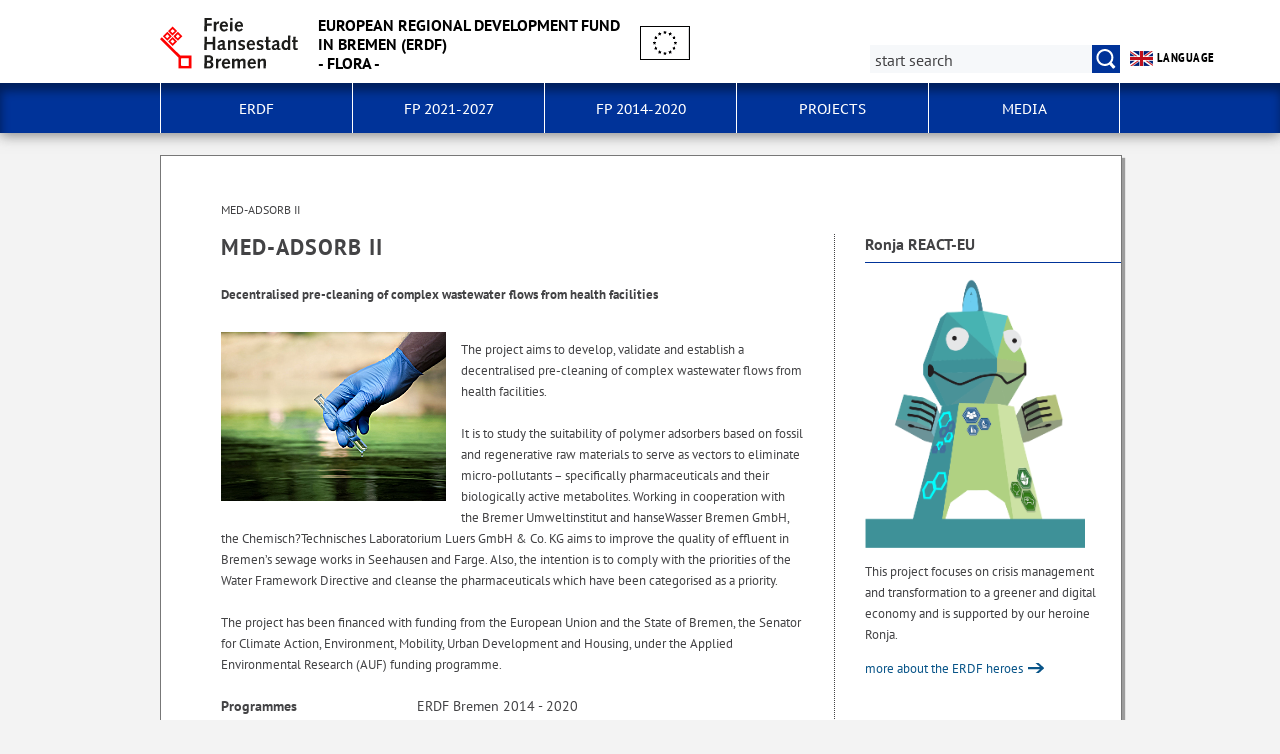

--- FILE ---
content_type: text/html; charset=utf-8
request_url: https://www.efre-bremen.de/projekte/med-adsorb-ii-37982?asl=
body_size: 4032
content:

<!doctype html>
<html class="no-js" lang="en">
<head>
    <script src="/static/notSupported/notSupported.js"></script>
            <link rel="canonical" href="https://www.efre-bremen.de/projekte/med-adsorb-ii-37982"/>
    <title>MED-ADSORB II - European Regional Development Fund
in Bremen (ERDF)
- Flora -</title>
<meta http-equiv="Content-Type" content="text/html; charset=utf-8">
<meta name="keywords" content="">
<meta name="description" content="MED-ADSORB II">
<meta name="author" content="">
<meta name="viewport" content="width=device-width,initial-scale=1">

<link rel="shortcut icon" href="https://www.efre-bremen.de/fastmedia/3/favicon.ico">
  
<link rel="alternate" type="application/rss+xml" title="EFRE-Bremen Newsfeed" href="https://www.efre-bremen.de/rss-feed/efre-bremen-newsfeed-13593?lang=en" >

  <noscript>
      <link rel="stylesheet" type="text/css" href="/sixcms/detail.php/template/01_noscript_css_d"/>
  </noscript>
  <link rel="stylesheet" type="text/css" href="/sixcms/detail.php/template/01_css_d?lang=en"/>
  <link rel="stylesheet" type="text/css" href="/static/css/html5/style.css"/>
  <link rel="stylesheet" type="text/css" href="/sixcms/detail.php/template/01_portal_css_d?lang=en"/>



<script src="/sixcms/detail.php/template/00_script_js_d"></script>

</head>


<body class="kogis">
<script>
    document.documentElement.classList.remove("no-js");
    document.documentElement.classList.add("js");
    document.body.classList.remove("no-js");
    document.body.classList.add("js");
</script>

<nav title="Inhaltsbereiche direkt anspringen">
    <ul class="skip-links">
        <li><a id="js_main_nav_workaround" href="#main_nav_anchor">Zur Hauptnavigation</a></li>        <li><a href="#main">Zum Inhalt</a></li>                <li><a href="#footer">Zur Fußzeile</a></li>    </ul>
</nav>

<a href="#main_nav_anchor" aria-label="zur Navigation" class="navbar-toggle" data-toggle="offcanvas" data-target="#myNavmenu" data-canvas="body">
    <span class="sr-only">zur Navigation</span>
    <span class="icon-bar"></span>
    <span class="icon-bar"></span>
    <span class="icon-bar"></span>
</a>
<nav id="myNavmenu" class="navmenu navmenu-default navmenu-fixed-left offcanvas"></nav><!-- Matomo 1.0 -->
<script type="text/javascript">
    var _paq = window._paq = window._paq || [];
    /* tracker methods like "setCustomDimension" should be called before "trackPageView" */
    _paq.push(["setDoNotTrack", true]);
    _paq.push(["disableCookies"]);
    _paq.push(['trackPageView']);
    _paq.push(['enableLinkTracking']);
    (function() {
    var u="https://piwik.bremen.de/";
    _paq.push(['setTrackerUrl', u+'matomo.php']);
    _paq.push(['setSiteId', '10']);
    var d=document, g=d.createElement('script'), s=d.getElementsByTagName('script')[0];
    g.type='text/javascript'; g.async=true; g.src=u+'matomo.js'; s.parentNode.insertBefore(g,s);
    })();
</script>
<noscript><p><img src="https://piwik.bremen.de/matomo.php?idsite=10&rec=1" style="border:0;" alt="" /></p></noscript>
<!-- End Matomo Code --><header class="header">
    <div class="centerframe">
        <div class="info_wrapper">
    <a href="https://www.efre-bremen.de" title="To main page">
        <div class="logo_wrapper">
            <img src="https://www.efre-bremen.de/static/img/html5/bremen_logo_schwarz.svg" width="138" height="51" alt=""/>
        </div>

        <div class="name">European Regional Development Fund<br />
in Bremen (ERDF)<br />
- Flora -</div>

                    <div class="logo_dst">
                <img src="/sixcms/media.php/27/thumbnails/logo_band_sw-01_klein_center.png.27548.png" alt=""/>
            </div>
            </a>
</div>                            <form method="get" id="searchform" role="search" action="/sixcms/detail.php">
    <input type="hidden" name="template" value="20_search_d">
    <input type="hidden" name="search[send]" value="true">
    <input type="hidden" name="lang" value="en">
    <button id="open-mobile-search">
        <img alt="Suche öffnen" src="/static/img/html5/lupe_rot.svg"/>
        <img alt="Suche schließen" src="/static/img/html5/lupe_weiss.svg"/>
    </button>
    <label>
        <span>Search:</span>
        <input type="text" aria-label="Search:"
               value="" name="search[vt]" id="searchinput"
               placeholder="start search"/>
    </label>
    <button title="start search" id="runsearch" type="submit" value="">
        <img alt="start search" src="/static/img/html5/lupe_weiss.svg"/>
    </button>
</form>
                <div id="head_language">
            <a href="#"><img alt="$language" src="/static/img/flag_en.png"/> language</a>
            <ul id="head_language_list">
                                        <li><a lang="de" href="https://www.efre-bremen.de/projekte/med-adsorb-ii-37820"
                            ><img alt=".$language." src="/static/img/flag_de.png"/> <strong> Deutsch</strong></a></li>
                                </ul>
        </div>
        </div>
        <div id="mainNavi">
        <div class="navi">
            <div class="centerframe">
                <div class="logo_wrapper">
                    <a id="navilogo" href=""><img
                                src="/static/img/html5/bremen_logo_weiss.svg"
                                alt="Logo Verwaltung Bremen" width="30" height="11"/></a>
                </div>
                <nav class="megamenu" tabindex="-1" id="navi_main">
                    <noscript>
                        <ol class="accessible-megamenu">
                            <li class="accessible-megamenu-top-nav-item">
                                <span class="topLevel"><a href="#main_nav_anchor">Zur Navigation</a></span>
                            </li>
                            <li class="accessible-megamenu-top-nav-item"><span class="topLevel"><a href="#container">Zum Inhalt</a></span>
                            </li>
                            <li class="accessible-megamenu-top-nav-item"><span class="topLevel"><a href="#footer_cc">Zur Fu&szlig;zeile</a></span>
                            </li>
                        </ol>
                    </noscript>
                </nav>
            </div>
        </div>
    </div>
</header>
<div class="mobile nav">
    <span id="nav_back_label" style="display:none;">back</span>
    <span id="nav_navigation_label" style="display:none;">Navigation</span>
    <a href="#" class="head_entity" id="mobile_navigation">Navigation</a>
</div><div class=centerframe>
	<div id="container">

<div class="article" id="main" role="main" tabindex="-1">

<div class="main_article breadcrumb"><div class="hiddentext">You are here:</div><ul class="breadcrump"><li>MED-ADSORB II</li></ul></div><div class="main_article">
<h1>MED-ADSORB II</h1>
<p><strong>Decentralised pre-cleaning of complex wastewater flows from health facilities </strong></p><p>
    <img class="inline_image inline_left" src="/sixcms/media.php/76/thumbnails/shutterstock_445349674_klein.42251.jpg.42252.jpg" border="0" alt="">
    </p>
        
<p><br>The project aims to develop, validate and establish a decentralised pre-cleaning of complex wastewater flows from health facilities. <br><br>It is to study the suitability of polymer adsorbers based on fossil and regenerative raw materials to serve as vectors to eliminate micro-pollutants &ndash; specifically pharmaceuticals and their biologically active metabolites. Working in cooperation with the Bremer Umweltinstitut and hanseWasser Bremen GmbH, the Chemisch?Technisches Laboratorium Luers GmbH &amp; Co. KG aims to improve the quality of effluent in Bremen&rsquo;s sewage works in Seehausen and Farge. Also, the intention is to comply with the priorities of the Water Framework Directive and cleanse the pharmaceuticals which have been categorised as a priority.<br><br>The project has been financed with funding from the European Union and the State of Bremen, the Senator for Climate Action, Environment, Mobility, Urban Development and Housing, under the Applied Environmental Research (AUF) funding programme.<br></p>
<div class="clearfix"></div>
<div class="project_info_list">

<div class='project_info'><div class='project_info_left'>Programmes</div><div class='project_info_right'>ERDF Bremen 2014 - 2020</div></div>
<div class='project_info'><div class='project_info_left' style='width:1em;'>Degree of priority / area of funding </div><div class='project_info_right'>Priority Axis 6 - REACT EU<br>Crisis management and transformation to a greener and digital economy</div></div><div class='project_info'><div class='project_info_left'>Proportion of funds</div><div class='project_info_right'>of which ERDF funding: 623.445,32 &euro;<br></div></div>
<div class="project_info"><div class="project_info_left">Runtime</div><div class="project_info_right">01.10.2021 - 03.09.2023</div></div>

<div class='project_info'><div class='project_info_left'>Venue</div><div class='project_info_right'>State of Bremen</div></div>





<div class='project_info'><div class='project_info_left'>Contact</div><div class='project_info_right'><div class="personen_content">
Bremer Aufbau-Bank GmbH <br>
Domshof 14/15<br />
28195 Bremen<br>Tel.: +49  0421 96 00-397<br>Fax: +49  0421 96 00-840<br>E-Mail: <a title="write email to alla.kress@bab-bremen.de" href="mailto:alla.kress@bab-bremen.de">alla.kress@bab-bremen.de</a><br></div><br><div class="personen_content">
Bremer Aufbau-Bank GmbH <br>
Domshof 14/15<br />
28195 Bremen<br>Tel.: +49  0421 96 00-399<br>Fax: +49  0421 96 00-840<br>E-Mail: <a title="write email to tim.schmohl@bab-bremen.de" href="mailto:tim.schmohl@bab-bremen.de">tim.schmohl@bab-bremen.de</a><br></div><br></div></div><hr>
</div>
<div class="clearfix"></div>
</div> <!-- main_article -->



      </div> <!-- id main - class article-->

<div class="aside" id="marginal" role="complementary" tabindex="-1"><div class="marginal_item"><h6>Ronja REACT-EU</h6><img width="220px" src="https://www.efre-bremen.de/sixcms/media.php/25/ronja.png" alt="Ronja REACT-EU""/><p>This project focuses on crisis management and transformation to a greener and digital economy and is supported by our heroine Ronja.</p><p><a href="https://www.efre-bremen.de/detail.php?gsid=bremen59.c.20063.en">more about the ERDF heroes </a></p></div>
</div> <!-- class aside - id marginal  -->
<div class="clearfix"></div>
</div> <!-- (container) -->

</div> <!-- (centerframe) -->
<!-- Navigation is inside footer because of noscript fallback! -->
<div id="main_nav_anchor"><h2>Navigation:</h2><div class="navi">
    <div class="centerframe">
        <nav class="megamenu">
            <ol class="firstlevelcount5"><li class="accessible-megamenu-top-nav-item "><span class="topLevel"><a href="https://www.efre-bremen.de/erdf-38256">ERDF</a></span></li>
<li class="accessible-megamenu-top-nav-item "><span class="topLevel"><a href="https://www.efre-bremen.de/fp-2021-2027-38255">FP 2021-2027</a></span></li>
<li class="accessible-megamenu-top-nav-item "><span class="topLevel"><a href="https://www.efre-bremen.de/fp-2014-2020-38254">FP 2014-2020</a></span></li>
<li class="accessible-megamenu-top-nav-item "><span class="topLevel"><a href="https://www.efre-bremen.de/projects-38252">Projects</a></span></li>
<li class="accessible-megamenu-top-nav-item "><span class="topLevel"><a href="https://www.efre-bremen.de/media-38253">Media</a></span></li>
</ol>        </nav>
    </div>
</div>
</div>
<footer id="footer" tabindex="-1" class="">

    <div id="footer_cc"><div class="container"><div class="inner"><p><span>Unless  otherwise , the texts of this site are subject to the license</span><img title="&quot;Creative Commons Nicht-Kommerziell Keine Bearbeitung&quot;" alt="&quot;Creative Commons Nicht-Kommerziell Keine Bearbeitung&quot;" src="/sixcms/media.php/127/cc-by-nc-nd.png" /></p><div class="clearfix"></div></div></div></div>    <div class="footer_wrapper  t_05_html5_content_fussnavi_einstieg_d">
    <div class="container">
        <nav aria-label="Fußnavigation">
            <ul id="footer_links">
                                
<li><a href="https://www.efre-bremen.de/start-3339">Start</a></li>

<li><a href="https://www.efre-bremen.de/media/contact-4860">Contact</a></li>

<li><a href="https://www.efre-bremen.de/start/about-erdf/imprint-2092">Imprint</a></li>

<li><a href="https://www.efre-bremen.de/start/about-erdf/privacy-statement-30723">Privacy statement</a></li>

<li><a href="https://www.efre-bremen.de/start/about-erdf/sitemap-2093">Sitemap</a></li>
            </ul>
        </nav>
        <a id="js-totop" class="totop totop--hidden" href="#top" aria-hidden="true" tabindex="-1" title="Back to top">
            <img height="50" width="50" src="/static/img/html5/fussnavi_icon.svg" alt="" />
        </a>
        <div class="clearfix"></div>
            </div>
</div></footer>

</body>
</html>

--- FILE ---
content_type: text/css
request_url: https://www.efre-bremen.de/static/css/html5/style.css
body_size: 66853
content:
@import"../../js/libs/select2/dist/css/select2.min.css";@font-face{font-family:"PTSansCaption";src:url(/static/fonts/PTC55F-webfont.eot);src:url(/static/fonts/PTC55F-webfont.eot?#iefix) format("embedded-opentype"),url(/static/fonts/PTC55F-webfont.woff) format("woff"),url(/static/fonts/PTC55F-webfont.ttf) format("truetype"),url(/static/fonts/PTC55F-webfont.svg#PTSansRegular) format("svg");font-weight:normal;font-style:normal}@font-face{font-family:"PTSansRegular";src:url(/static/fonts/PTS55F-webfont.eot);src:url(/static/fonts/PTS55F-webfont.eot?#iefix) format("embedded-opentype"),url(/static/fonts/PTS55F-webfont.woff) format("woff"),url(/static/fonts/PTS55F-webfont.ttf) format("truetype"),url(/static/fonts/PTS55F-webfont.svg#PTSansRegular) format("svg");font-weight:normal;font-style:normal}@font-face{font-family:"PTSansRegular";src:url(/static/fonts/PTS75F-webfont.eot);src:url(/static/fonts/PTS75F-webfont.eot?#iefix) format("embedded-opentype"),url(/static/fonts/PTS75F-webfont.woff) format("woff"),url(/static/fonts/PTS75F-webfont.ttf) format("truetype"),url(/static/fonts/PTS75F-webfont.svg#PTSansRegular) format("svg");font-weight:bold;font-style:normal}@font-face{font-family:"PTSansRegular";src:url(/static/fonts/PTS56F-webfont.eot);src:url(/static/fonts/PTS56F-webfont.eot?#iefix) format("embedded-opentype"),url(/static/fonts/PTS56F-webfont.woff) format("woff"),url(/static/fonts/PTS56F-webfont.ttf) format("truetype"),url(/static/fonts/PTS56F-webfont.svg#PTSansRegular) format("svg");font-weight:normal;font-style:italic}@font-face{font-family:"PTSansRegular";src:url(/static/fonts/PTS76F-webfont.eot);src:url(/static/fonts/PTS76F-webfont.eot?#iefix) format("embedded-opentype"),url(/static/fonts/PTS76F-webfont.woff) format("woff"),url(/static/fonts/PTS76F-webfont.ttf) format("truetype"),url(/static/fonts/PTS76F-webfont.svg#PTSansRegular) format("svg");font-weight:bold;font-style:italic}@font-face{font-family:"PTSansNarrow";src:url(/static/fonts/PTN57F-webfont.eot);src:url(/static/fonts/PTN57F-webfont.eot?#iefix) format("embedded-opentype"),url(/static/fonts/PTN57F-webfont.woff) format("woff"),url(/static/fonts/PTN57F-webfont.ttf) format("truetype"),url(/static/fonts/PTN57F-webfont.svg#PTSansRegular) format("svg");font-weight:normal;font-style:normal}@font-face{font-family:"PTSansNarrow";src:url(/static/fonts/PTN77F-webfont.eot);src:url(/static/fonts/PTN77F-webfont.eot?#iefix) format("embedded-opentype"),url(/static/fonts/PTN77F-webfont.woff) format("woff"),url(/static/fonts/PTN77F-webfont.ttf) format("truetype"),url(/static/fonts/PTN77F-webfont.svg#PTSansRegular) format("svg");font-weight:bold;font-style:normal}#main .main_article form.sfg_form div.buttons::after,.article.pdf_area .main_article form.sfg_form div.buttons::after,#main .main_article form.sfg_form .gridRow .gridCol::after,.article.pdf_area .main_article form.sfg_form .gridRow .gridCol::after,.entry-wrapper-1col.entry-wrapper-normal::after,#main .main_article form::after,.article.pdf_area .main_article form::after,.kogis #main ul.search_results li.search-result-item::after,.kogis .article.pdf_area ul.search_results li.search-result-item::after,div.jumplistelement div.pagination__wrapper::after,div.jumplistelement::after,.kogis_map_legend_controls::after,.kogis_map_small_legend_controls::after,#main ul.news_liste::after,.article.pdf_area ul.news_liste::after,.kogis .main_article .project_info_list .project_info::after,.kogis .main_article .project .project_infos>span::after,.kogis #marginal .marginal_item.teaser::after,.kogis #marginal_filter .marginal_item.teaser::after,.kogis #marginal .marginal_item ul li div.aside_nolink::after,.kogis #marginal_filter .marginal_item ul li div.aside_nolink::after,.kogis #container .main_article .toggle_abs::after,.kogis #container .main_article .no-js .toggle_abs::after,#container::after{content:"";display:block;height:0;clear:both}.clearfix{display:block;clear:both;zoom:1}.clearfix::before{content:none;display:none}.clearfix::after{content:"";display:block;height:0;clear:both}a.searchLink,.kogis .article .news_article p a,.kogis .main_article .project_info_list .project_info .project_info_right>a[href],.events_navi .month_next a,.kogis table.calendar-box__calendar tr.monat td a,.kogis table.calendar-box__calendar tr.controls td a,.table-responsive table.events_table tr td a,.kogis #marginal .marginal_item.marginal_item__wichtige_infos .wichtige_info_block .marginal_item div.toggle_abs>p>a,.kogis #marginal_filter .marginal_item.marginal_item__wichtige_infos .wichtige_info_block .marginal_item div.toggle_abs>p>a,.kogis #marginal .marginal_item.teaser.image li.imagebox_height .aside_nolink p a,.kogis #marginal_filter .marginal_item.teaser.image li.imagebox_height .aside_nolink p a,.kogis #marginal .marginal_item.teaser.image li.imagebox_height .aside_nolink span a,.kogis #marginal_filter .marginal_item.teaser.image li.imagebox_height .aside_nolink span a,.kogis #marginal .marginal_item ul.aside_list li a,.kogis #marginal_filter .marginal_item ul.aside_list li a,.kogis #marginal .marginal_item>div.has_bildnachweis a,.kogis #marginal_filter .marginal_item>div.has_bildnachweis a,.kogis #marginal .marginal_item>p a,.kogis #marginal_filter .marginal_item>p a,.kogis .main_article a,.kogis section a,.kogis .section a{color:#085488;font-weight:inherit;text-transform:none}a.searchLink::after,.kogis .article .news_article p a::after,.kogis .main_article .project_info_list .project_info .project_info_right>a[href]::after,.events_navi .month_next a::after,.kogis table.calendar-box__calendar tr.monat td a::after,.kogis table.calendar-box__calendar tr.controls td a::after,.table-responsive table.events_table tr td a::after,.kogis #marginal .marginal_item.marginal_item__wichtige_infos .wichtige_info_block .marginal_item div.toggle_abs>p>a::after,.kogis #marginal_filter .marginal_item.marginal_item__wichtige_infos .wichtige_info_block .marginal_item div.toggle_abs>p>a::after,.kogis #marginal .marginal_item.teaser.image li.imagebox_height .aside_nolink p a::after,.kogis #marginal_filter .marginal_item.teaser.image li.imagebox_height .aside_nolink p a::after,.kogis #marginal .marginal_item.teaser.image li.imagebox_height .aside_nolink span a::after,.kogis #marginal_filter .marginal_item.teaser.image li.imagebox_height .aside_nolink span a::after,.kogis #marginal .marginal_item ul.aside_list li a::after,.kogis #marginal_filter .marginal_item ul.aside_list li a::after,.kogis #marginal .marginal_item>div.has_bildnachweis a::after,.kogis #marginal_filter .marginal_item>div.has_bildnachweis a::after,.kogis #marginal .marginal_item>p a::after,.kogis #marginal_filter .marginal_item>p a::after,.kogis .main_article a::after,.kogis section a::after,.kogis .section a::after{content:url("/static/img/html5/Pfeil_rechts_hlblau.svg");display:inline-block;position:relative;width:1.2em;height:1em;vertical-align:auto;margin-left:0.125rem}a.searchLink:hover,.kogis .article .news_article p a:hover,.kogis .main_article .project_info_list .project_info .project_info_right>a[href]:hover,.events_navi .month_next a:hover,.kogis table.calendar-box__calendar tr.monat td a:hover,.kogis table.calendar-box__calendar tr.controls td a:hover,.table-responsive table.events_table tr td a:hover,.kogis #marginal .marginal_item.marginal_item__wichtige_infos .wichtige_info_block .marginal_item div.toggle_abs>p>a:hover,.kogis #marginal_filter .marginal_item.marginal_item__wichtige_infos .wichtige_info_block .marginal_item div.toggle_abs>p>a:hover,.kogis #marginal .marginal_item.teaser.image li.imagebox_height .aside_nolink p a:hover,.kogis #marginal_filter .marginal_item.teaser.image li.imagebox_height .aside_nolink p a:hover,.kogis #marginal .marginal_item.teaser.image li.imagebox_height .aside_nolink span a:hover,.kogis #marginal_filter .marginal_item.teaser.image li.imagebox_height .aside_nolink span a:hover,.kogis #marginal .marginal_item ul.aside_list li a:hover,.kogis #marginal_filter .marginal_item ul.aside_list li a:hover,.kogis #marginal .marginal_item>div.has_bildnachweis a:hover,.kogis #marginal_filter .marginal_item>div.has_bildnachweis a:hover,.kogis #marginal .marginal_item>p a:hover,.kogis #marginal_filter .marginal_item>p a:hover,.kogis .main_article a:hover,.kogis section a:hover,.kogis .section a:hover,a.searchLink:focus,.kogis .article .news_article p a:focus,.kogis .main_article .project_info_list .project_info .project_info_right>a[href]:focus,.events_navi .month_next a:focus,.kogis table.calendar-box__calendar tr.monat td a:focus,.kogis table.calendar-box__calendar tr.controls td a:focus,.table-responsive table.events_table tr td a:focus,.kogis #marginal .marginal_item.marginal_item__wichtige_infos .wichtige_info_block .marginal_item div.toggle_abs>p>a:focus,.kogis #marginal_filter .marginal_item.marginal_item__wichtige_infos .wichtige_info_block .marginal_item div.toggle_abs>p>a:focus,.kogis #marginal .marginal_item.teaser.image li.imagebox_height .aside_nolink p a:focus,.kogis #marginal_filter .marginal_item.teaser.image li.imagebox_height .aside_nolink p a:focus,.kogis #marginal .marginal_item.teaser.image li.imagebox_height .aside_nolink span a:focus,.kogis #marginal_filter .marginal_item.teaser.image li.imagebox_height .aside_nolink span a:focus,.kogis #marginal .marginal_item ul.aside_list li a:focus,.kogis #marginal_filter .marginal_item ul.aside_list li a:focus,.kogis #marginal .marginal_item>div.has_bildnachweis a:focus,.kogis #marginal_filter .marginal_item>div.has_bildnachweis a:focus,.kogis #marginal .marginal_item>p a:focus,.kogis #marginal_filter .marginal_item>p a:focus,.kogis .main_article a:focus,.kogis section a:focus,.kogis .section a:focus{text-decoration:underline;outline:none;color:#ab2600}a.searchLink:hover::after,.kogis .article .news_article p a:hover::after,.kogis .main_article .project_info_list .project_info .project_info_right>a[href]:hover::after,.events_navi .month_next a:hover::after,.kogis table.calendar-box__calendar tr.monat td a:hover::after,.kogis table.calendar-box__calendar tr.controls td a:hover::after,.table-responsive table.events_table tr td a:hover::after,.kogis #marginal .marginal_item.marginal_item__wichtige_infos .wichtige_info_block .marginal_item div.toggle_abs>p>a:hover::after,.kogis #marginal_filter .marginal_item.marginal_item__wichtige_infos .wichtige_info_block .marginal_item div.toggle_abs>p>a:hover::after,.kogis #marginal .marginal_item.teaser.image li.imagebox_height .aside_nolink p a:hover::after,.kogis #marginal_filter .marginal_item.teaser.image li.imagebox_height .aside_nolink p a:hover::after,.kogis #marginal .marginal_item.teaser.image li.imagebox_height .aside_nolink span a:hover::after,.kogis #marginal_filter .marginal_item.teaser.image li.imagebox_height .aside_nolink span a:hover::after,.kogis #marginal .marginal_item ul.aside_list li a:hover::after,.kogis #marginal_filter .marginal_item ul.aside_list li a:hover::after,.kogis #marginal .marginal_item>div.has_bildnachweis a:hover::after,.kogis #marginal_filter .marginal_item>div.has_bildnachweis a:hover::after,.kogis #marginal .marginal_item>p a:hover::after,.kogis #marginal_filter .marginal_item>p a:hover::after,.kogis .main_article a:hover::after,.kogis section a:hover::after,.kogis .section a:hover::after,a.searchLink:focus::after,.kogis .article .news_article p a:focus::after,.kogis .main_article .project_info_list .project_info .project_info_right>a[href]:focus::after,.events_navi .month_next a:focus::after,.kogis table.calendar-box__calendar tr.monat td a:focus::after,.kogis table.calendar-box__calendar tr.controls td a:focus::after,.table-responsive table.events_table tr td a:focus::after,.kogis #marginal .marginal_item.marginal_item__wichtige_infos .wichtige_info_block .marginal_item div.toggle_abs>p>a:focus::after,.kogis #marginal_filter .marginal_item.marginal_item__wichtige_infos .wichtige_info_block .marginal_item div.toggle_abs>p>a:focus::after,.kogis #marginal .marginal_item.teaser.image li.imagebox_height .aside_nolink p a:focus::after,.kogis #marginal_filter .marginal_item.teaser.image li.imagebox_height .aside_nolink p a:focus::after,.kogis #marginal .marginal_item.teaser.image li.imagebox_height .aside_nolink span a:focus::after,.kogis #marginal_filter .marginal_item.teaser.image li.imagebox_height .aside_nolink span a:focus::after,.kogis #marginal .marginal_item ul.aside_list li a:focus::after,.kogis #marginal_filter .marginal_item ul.aside_list li a:focus::after,.kogis #marginal .marginal_item>div.has_bildnachweis a:focus::after,.kogis #marginal_filter .marginal_item>div.has_bildnachweis a:focus::after,.kogis #marginal .marginal_item>p a:focus::after,.kogis #marginal_filter .marginal_item>p a:focus::after,.kogis .main_article a:focus::after,.kogis section a:focus::after,.kogis .section a:focus::after{content:url("/static/img/html5/Pfeil_rechts_red.svg")}a.searchLink:not([href])::after,.kogis .article .news_article p a:not([href])::after,.kogis .main_article .project_info_list .project_info .project_info_right>a[href]:not([href])::after,.events_navi .month_next a:not([href])::after,.kogis table.calendar-box__calendar tr.monat td a:not([href])::after,.kogis table.calendar-box__calendar tr.controls td a:not([href])::after,.table-responsive table.events_table tr td a:not([href])::after,.kogis #marginal .marginal_item.marginal_item__wichtige_infos .wichtige_info_block .marginal_item div.toggle_abs>p>a:not([href])::after,.kogis #marginal_filter .marginal_item.marginal_item__wichtige_infos .wichtige_info_block .marginal_item div.toggle_abs>p>a:not([href])::after,.kogis #marginal .marginal_item.teaser.image li.imagebox_height .aside_nolink p a:not([href])::after,.kogis #marginal_filter .marginal_item.teaser.image li.imagebox_height .aside_nolink p a:not([href])::after,.kogis #marginal .marginal_item.teaser.image li.imagebox_height .aside_nolink span a:not([href])::after,.kogis #marginal_filter .marginal_item.teaser.image li.imagebox_height .aside_nolink span a:not([href])::after,.kogis #marginal .marginal_item ul.aside_list li a:not([href])::after,.kogis #marginal_filter .marginal_item ul.aside_list li a:not([href])::after,.kogis #marginal .marginal_item>div.has_bildnachweis a:not([href])::after,.kogis #marginal_filter .marginal_item>div.has_bildnachweis a:not([href])::after,.kogis #marginal .marginal_item>p a:not([href])::after,.kogis #marginal_filter .marginal_item>p a:not([href])::after,.kogis .main_article a:not([href])::after,.kogis section a:not([href])::after,.kogis .section a:not([href])::after{content:"";display:none}.teaser .is_kachel_highlight,.height-double .is_kachel_highlight,.height-single .is_kachel_highlight{margin:0;padding:0.25rem;border:0.25rem solid #ab2600;border-radius:0.25rem}article,aside,details,figcaption,figure,footer,header,hgroup,nav,div,section{display:block}audio,canvas,video{display:inline-block;*display:inline;*zoom:1}audio:not([controls]){display:none}[hidden]{display:none}html{font-size:100%;overflow-y:scroll;-webkit-text-size-adjust:100%;-ms-text-size-adjust:100%}body{margin:0;line-height:1.231}body,button,input,select,textarea{font-family:sans-serif;color:#222}::-moz-selection{background:#c00;color:#fff;text-shadow:none}::selection{background:#c00;color:#fff;text-shadow:none}a:visited{color:#2d405f}a:hover{color:#06e}a:focus{outline:thin dotted}a:hover,a:active{outline:0}abbr[title]{border-bottom:1px dotted}b,strong{font-weight:bold}blockquote{margin:1em 2.5rem}dfn{font-style:italic}hr{display:block;height:1px;border:0;border-top:1px solid #777;margin:1em 0;padding:0}ins{background:#ff9;color:#000;text-decoration:none}mark{background:#ff0;color:#000;font-style:italic;font-weight:bold}pre,code,kbd,samp{font-family:monospace,monospace;_font-family:"courier new",monospace;font-size:1em}pre{white-space:pre;white-space:pre-wrap;word-wrap:break-word}q{quotes:none}q::before,q::after{content:"";content:none}small{font-size:85%}sub,sup{font-size:75%;line-height:0;position:relative;vertical-align:baseline}sup{top:-0.5em}sub{bottom:-0.25em}ul,ol{margin:1em 0;padding:0}dd{margin:0 0 0 2.5rem}nav ul,nav ol{list-style:none;list-style-image:none;margin:0;padding:0}img{border:0;-ms-interpolation-mode:bicubic;vertical-align:middle}svg:not(:root){overflow:hidden}figure{margin:0}form{margin:0}fieldset{border:0;margin:0;padding:0}label{cursor:pointer}legend{border:0;*margin-left:-0.4375rem;padding:0}button,input,select,textarea{font-size:100%;margin:0;vertical-align:baseline;*vertical-align:middle;border:1px inset #b3b3b3}button,input{line-height:normal;*overflow:visible}table button,table input{*overflow:auto}button,input[type=button],input[type=reset],input[type=submit]{cursor:pointer;-webkit-appearance:button}input[type=checkbox],input[type=radio]{box-sizing:border-box}input[type=search]{-webkit-appearance:textfield;-moz-box-sizing:content-box;-webkit-box-sizing:content-box;box-sizing:content-box}input[type=search]::-webkit-search-decoration{-webkit-appearance:none}button::-moz-focus-inner,input::-moz-focus-inner{border:0;padding:0}textarea{overflow:auto;vertical-align:top;resize:vertical}input:invalid,textarea:invalid{background-color:#f0dddd}span.inputblock{display:inline-block}span.inputblock_margin{display:inline-block;margin-right:0.9375rem}table{border-collapse:collapse;border-spacing:0}td{vertical-align:top}html{background:none}p,li{font-weight:500;line-height:1.3125rem}small{font-size:0.8125rem;line-height:1.25rem}br{line-height:1.3125rem}a{text-decoration:none;color:#085488}a:hover{text-decoration:none;color:#c00}a.more{font-weight:bold}.header .page_title{color:#fff;border:none;height:2.625rem;position:relative}.kogis .header .page_title{width:26.125rem}.header .page_title a{text-transform:uppercase;width:auto;font-size:1rem;letter-spacing:1px;font-weight:normal;height:100%;margin:0.1875rem 0 0 0.75rem}.bde .header .page_title a{width:9.375rem;height:1.5625rem;padding-top:0.5rem;margin:0 0 0 0.4375rem}.header .page_title a.center{text-align:center !important}.kogis .header .page_title a.center{margin-top:0.5rem}h1{font-size:1.375rem;text-transform:uppercase;font-weight:normal;letter-spacing:1px}h2{font-size:1rem;font-weight:bold;border-bottom:1px solid #b3b3b3;padding-bottom:0.3125rem}h3{font-size:1rem;font-weight:bold}h5{font-size:0.8125rem;font-weight:bold}.subhead{font-size:0.8125rem;margin-top:0}ul.nostyle li{list-style:none}#main ul.social_share_privacy_area,.article.pdf_area ul.social_share_privacy_area{list-style:none}.italic{font-style:italic}.interfaceicon{background:url("/static/img/interface.png") no-repeat;display:inline-block}.glyphish{background-image:url("/static/img/glyphish/interface.png") !important}.floatleft{float:left}.floatright{float:right}.inline_image{float:left;padding:0.875rem 0.9375rem}.kogis .legend{padding:0.3125rem 0 0.1875rem 0;font-size:0.75rem}.image_size_150{width:9.375rem}.image_size_225{width:14.0625rem}.image_size_585{width:36.5625rem}.image_size_225 img,.image_size_585 img,.image_size_150 img{width:100%}.image_size_295{width:50%;height:auto}.image_size_295 img{width:100%;height:auto}.second_caption_large{font-size:1.85rem}.inline_left{float:left;padding-left:0;padding-right:0.9375rem}.inline_right{float:right;padding-left:0.9375rem;padding-right:0}.header{position:absolute;display:block;width:100%;top:0;z-index:1000;padding:0;background:#0e78ad;-moz-box-shadow:0 1px 0.625rem rgba(0,0,0,.7);-webkit-box-shadow:0 1px 0.625rem rgba(0,0,0,.7);box-shadow:0 1px 0.3125rem rgba(100,100,100,.65);border-bottom:1px solid #779eb9}.js .header{position:fixed}.header .centerframe{position:relative;margin-top:0.3125rem}.header a,.header .head_entity{text-transform:uppercase;text-decoration:none;position:relative}nav.mobile a{color:#f5f5f5 !important}.header a:visited{color:#fff}.header a:focus{outline:0.125rem double #c00;text-decoration:underline}.header a:hover{color:#999}.header .centerframe div,.header .centerframe span,.header .centerframe form,.header .centerframe a{display:block;float:left}.header .centerframe a{margin-top:0.75rem}#logo a{height:3.125rem}.logo_wrapper:hover ul,.logo_wrapper ul.active,.logo_wrapper:hover ul.active{top:2.3125rem !important}.logo_wrapper ul{position:absolute;border-left:1px solid #779eb9;border-right:1px solid #779eb9;border-bottom:1px solid #779eb9;background-color:#0e78ad;-moz-box-shadow:0 1px 0.625rem rgba(0,0,0,.7);-webkit-box-shadow:0 1px 0.625rem rgba(0,0,0,.7);box-shadow:0 0.1875rem 0.3125rem rgba(0,0,0,.3);text-align:left;left:0;top:-62.5rem;width:5.9375rem;padding-top:0;list-style:none;clear:both}.kogis .logo_wrapper ul{width:9.375rem}.header .logo_wrapper ul li a{padding:0.125rem 0.3125rem;margin-bottom:0.125rem;text-transform:none !important;font-variant:normal;font-size:0.8125rem;background-color:#0e78ad;display:block;float:none !important}.kogis_login{position:fixed;width:57.5625rem;padding-top:0.625rem;height:1.4375rem;background:#fff;font-weight:bold;display:block;top:3.5rem;left:50%;margin-left:-35.125rem;padding:0.625rem 1.25rem 0;-moz-box-shadow:0 1px 0.625rem rgba(0,0,0,.7);-webkit-box-shadow:0 1px 0.625rem rgba(0,0,0,.7);box-shadow:0.1875rem 0.1875rem 1px rgba(50,50,50,.45);z-index:30;color:#0e78ad}.kogis_login .left_section{float:left}.kogis_login .right_section{float:right}.logo_wrapper ul li a:focus{background:#c00}#instance_logo{position:absolute;right:0.625rem;top:0.125rem}#searchform{margin-top:0.5rem;position:relative}#searchform input#searchinput{margin-left:0.125rem;margin-right:0.1875rem;border:1px solid #b3b3b3;padding:0.3125rem;width:17.5625rem}.hiddenlabel{position:absolute;height:1px;width:1px;overflow:hidden}.hiddentext{top:-312.5rem;left:-312.5rem;color:rgba(0,0,0,0);position:absolute;height:1px;width:1px;display:block}#searchform input#runsearch{width:1.25rem;height:1.25rem;border:none;position:absolute;top:0.3125rem;right:0.3125rem;background:url("/static/img/interface.png") no-repeat -2.5rem 0}.head_divider{background:#6696c0;height:2.3125rem;width:1px;margin:0.375rem 0.5rem 0;vertical-align:middle}.head_map,.head_my{text-align:center;position:relative;letter-spacing:1px;padding:0.3125rem 0}.head_map{width:10.3125rem;margin-top:1px;padding-left:1.125rem !important}#head_management{text-align:center;margin:0;display:inline-block;vertical-align:middle;position:relative;padding:0.4375rem 1px;letter-spacing:1px}#head_management li,#head_language li,.head_my_login a{letter-spacing:0}#head_language{width:7.8125rem}#head_language a{margin-left:0.3125rem;margin-right:0.3125rem}#head_management{width:10rem;padding:0.75rem 0}#management_sites{position:absolute;right:-0.75rem;width:11.375rem;background-color:#0e78ad;-moz-box-shadow:0 1px 0.625rem rgba(0,0,0,.7);-webkit-box-shadow:0 1px 0.625rem rgba(0,0,0,.7);box-shadow:0 0.1875rem 0.3125rem rgba(0,0,0,.3);text-align:left;display:block;top:-62.5rem}#head_management:hover #management_sites,#management_sites.active{position:absolute;top:1.8125rem;border-left:1px solid #779eb9;border-right:1px solid #779eb9;border-bottom:1px solid #779eb9}#management_sites li{width:100%;overflow:hidden}#management_sites li a{text-transform:none;display:block;font-size:0.8125rem;width:100%;padding:0.125rem 0.625rem}#management_sites li a:focus{position:absolute;top:64rem;padding:0.125rem 0.5rem !important;outline:none !important}#head_management:hover #management_sites li a:focus{position:static;padding:0.125rem 0.625rem !important;outline:none !important}#management_sites.active a:focus{outline:0.125rem solid #c00 !important;position:static;display:block}#head_management:hover li a,#management_sites.active li a{padding:0.3125rem 0.625rem}#management_sites li a:focus{padding:0.3125rem 0.625rem;width:10.25rem;background:#c00}#head_language_list{right:-0.5625rem;width:6.5rem}#head_language:hover #head_language_list,#head_language_list:focus,#head_language_list.active{top:1.5rem}#head_language_list li{width:5.625rem}#head_language_list li a{text-transform:none;font-variant:normal;font-size:0.8125rem;display:block;width:4.9375rem;overflow:hidden !important;padding:0.125rem 0 0 0.625rem;margin-bottom:0.125rem}#head_language_list .active_language{text-decoration:underline}#head_language_list li a:focus{background:#c00}.head_map{width:6.25rem}.head_dgs{width:2.875rem;height:1.25rem}.head_easy_language{width:1.875rem;height:1.25rem}.head_easy_language,.head_dgs{padding:0.25rem 0 !important}.portal .head_easy_language,.portal .head_dgs{width:auto !important}.portal .head_easy_language{padding-left:2.5rem !important}.portal .head_dgs{padding-left:3.4375rem !important;margin-right:0.3125rem}.head_my a{width:7.25rem;padding-left:1.25rem}.head_my:hover .head_my_login,.head_my .head_my_login.active{top:2.3125rem}.head_my_login{position:absolute;right:-0.5625rem;top:-189.75rem;padding:0.625rem;width:8.8125rem;border-left:1px solid #779eb9;border-right:1px solid #779eb9;border-bottom:1px solid #779eb9;overflow:hidden;background-color:#0e78ad;-moz-box-shadow:0 1px 0.625rem rgba(0,0,0,.7);-webkit-box-shadow:0 1px 0.625rem rgba(0,0,0,.7);box-shadow:0 0.1875rem 0.3125rem rgba(0,0,0,.3);display:block;text-align:left}.head_my_login input{width:8.4375rem;padding-left:0.25rem;margin-bottom:0.3125rem}.head_my_login label{margin-bottom:1px;color:#fff;letter-spacing:0}.head_my_login a{text-transform:none;font-variant:normal;font-size:0.8125rem;margin:0.125rem 0 0}#loginform{width:8.125rem}#login{border:none;width:7.5rem;background:#fff;text-align:left;border:1px solid #779eb9;width:8.875rem;margin-top:0.3125rem;font-weight:bold;color:#444;height:1.625rem}.head_map_icon{width:1.25rem;height:1.25rem;background:url("/static/img/interface.png");position:absolute;left:-0.125rem;bottom:0.25rem;display:block}.head_my_icon{width:1.25rem;height:1.25rem;background:url("/static/img/interface.png") -1.25rem 0;position:absolute;left:0;bottom:0.3125rem}.kogis .head_my_icon{left:0.625rem}#head_minimize:focus{outline:1px double #c00}#head_minimize .tooltip{-webkit-transition:opacity .2s ease-in-out;-moz-transition:opacity .2s ease-in-out;-o-transition:opacity .2s ease-in-out;transition:opacity .2s ease-in-out;position:absolute;right:0;padding:0.625rem;width:0;top:2.1875rem;z-index:300;background:#fff;color:#000;border-radius:0.125rem;text-indent:0;text-transform:none;text-align:center;opacity:0;font-size:0;padding:0;-webkit-box-shadow:0.1875rem 0.1875rem rgba(0,0,0,.1);-moz-box-shadow:0.1875rem 0.1875rem rgba(0,0,0,.1);box-shadow:0.1875rem 0.1875rem rgba(0,0,0,.1)}.interfaceicon.insert{width:0.4375rem;height:0.4375rem;background-position:-2.875rem -2.25rem;display:none}#head_minimize:hover .tooltip{top:2.1875rem;opacity:1;font-size:0.875rem;padding:1.25rem;width:7.8125rem}#head_minimize:hover .tooltip .insert{display:block}#head_minimize:hover:focus{outline:none !important}#head_minimize:hover:focus .tooltip{outline:none !important}#head_minimize .tooltip .insert{position:absolute;right:0.4375rem;top:-0.4375rem}#head_minimize.minimized{background-position:-8.3125rem -2.75rem}#container.show_grid{background-image:url("/static/img/raster_bg.jpg")}.kogis #container{-moz-box-shadow:0 1px 0.625rem rgba(0,0,0,.7);-webkit-box-shadow:0 1px 0.625rem rgba(0,0,0,.7);box-shadow:0.1875rem 0.1875rem 1px rgba(50,50,50,.45)}.dropdown_indicator{width:0.4375rem;height:0.4375rem;background:url("/static/img/interface.png") 0 -2.25rem;margin-left:0.125rem;margin-bottom:0.25rem;margin-top:0.9375rem}#photographer{position:fixed;bottom:0;padding:0.625rem;z-index:999;left:50%;margin-left:-31.9375rem;background:#fff;-moz-box-shadow:0 1px 0.625rem rgba(0,0,0,.7);-webkit-box-shadow:0 1px 0.625rem rgba(0,0,0,.7);box-shadow:0 1px 0.25rem rgba(0,0,0,.7);border-bottom:1px solid #779eb9;text-align:center;display:none}#photographer a{color:#000;text-decoration:none !important}.head_main{border:none}.head_main#finanzen .head_main_content{width:51.25rem;height:5.625rem;background:#0e78ad;position:relative}.head_main#finanzen h1{margin-left:0 !important;width:35.625rem;padding:0.625rem;bottom:0;color:#fff;position:absolute;left:0;text-shadow:0 0.125rem 0.1875rem #555;border:none}#asv .head_main_content{width:51.25rem;height:13.75rem;background:url("/static/img/title_asv.jpg") no-repeat}#asv .head_main{height:16.25rem}#asv .head_content{height:16.25rem}#asv .head_main h1{color:#fff;border-bottom:none !important}#umwelt .head_main_content{width:51.25rem;height:13.75rem;background:url("/static/img/title_umwelt.jpg");position:relative}#umwelt .head_main h1{position:absolute;right:1.875rem;top:0;border:none}#umwelt h2,#umwelt h3,#umwelt h6,#umwelt a{color:green}#umwelt aside#marginal a,#umwelt aside#marginal_filter a{color:#fff}#umwelt{background:#79b41c;background-image:url("/static/img/bg_umwelt.jpg")}#umwelt .marginal_item h3{color:green !important}#umwelt aside#marginal a,#umwelt aside#marginal_filter a{color:green !important}#umwelt .main_article input[type=submit]{background:green !important}.head_main.special h1{text-align:center !important;margin:0 auto;display:block;letter-spacing:0.125rem;padding-bottom:1.25rem}.head_main_content{float:left;padding:1.25rem 1rem 1.25rem 0.9375rem !important;text-align:left;position:relative !important;width:58.125rem;border-bottom:1px solid #777}.head_main.special .head_main_content{width:53.75rem !important;padding:0.625rem 3.125rem 1.25rem !important;float:none;text-align:center}.head_main.special .breadcrump{padding-left:1.25rem !important;padding-top:0.625rem !important}.head_main_content hr{margin:0}.head_main_content_title_wrapper{position:absolute;top:0.625rem;left:0.9375rem}.head_main_links_wrapper{margin-top:3.75rem;width:36.875rem;float:left;padding-bottom:0.625rem;margin-bottom:1.875rem}.head_main_links_wrapper.nocategory{padding:0 0;width:36.875rem;margin-top:4.0625rem}.head_main_links_wrapper.nocategory hr{margin-top:0.3125rem !important}.head_main_content .head_main_links_wrapper{margin-bottom:0;padding-bottom:0}.head_main_aside{width:18.75rem;float:right}.head_main_aside img{display:block;margin:0 auto}.head_main_links{list-style:square;padding:0 1.25rem}.head_main_links.nocategory{padding:0 1.25rem !important}.head_main_links a{text-decoration:none}.head_main_links a:focus{color:#c00;text-decoration:underline;outline:none}.head_main_links li{width:50%;float:left}.main_sb_list ul{list-style:none !important;margin:0;padding:0 0 0 0.9375rem !important}.nav.mobile{position:fixed;display:none;top:3.4375rem;background:red;width:100%;height:2.6875rem;padding-top:0.3125rem;z-index:300;background:#0e78ad;-moz-box-shadow:0 0.5rem 0.625rem rgba(0,0,0,.2);-webkit-box-shadow:0 0.5rem 0.625rem rgba(0,0,0,.2);box-shadow:0 0.5rem 0.625rem rgba(0,0,0,.2);border-top:1px solid #779eb9;border-bottom:1px solid #779eb9}.nav.mobile a{color:#fff !important}.nav.mobile #mobile_navigation{width:68%;padding:0.8125rem;display:inline-block;text-align:center;font-size:0.875rem}.nav li{border-bottom:1px solid #ddd}.current a{color:#c00 !important}.head_navigation .nav a{color:#333}.head_navigation .nav .sub_navigation a:hover{color:#c00}.head_navigation .nav a:focus{color:#c00 !important;outline:none;text-decoration:underline !important}.head_navigation .nav .main_navigation{padding:0;margin:-0.0625rem 0 0;position:relative;letter-spacing:1px;width:101%;display:block}.head_navigation .nav .main_navigation li{display:block;float:left;text-align:center;font-size:0.8125rem;text-transform:uppercase;border:1px solid #777;margin:0;margin-left:-0.0625rem}.head_navigation .nav .main_navigation a.main_navigation_link_main{display:block;width:100%;padding:0.75rem 0 0 0;margin:0;text-align:center;height:1.8125rem;color:#0e78ad}.head_navigation .nav .activated a.main_navigation_link_main{background:#0e78ad !important;border-bottom:1px solid #0e78ad;color:#fff}.head_navigation .nav li.main_navigation_link:last-child{border-right:0}.head_navigation.head_navigation_count_one .nav li.main_navigation_link{width:60rem}.head_navigation.head_navigation_count_two .nav li.main_navigation_link{width:29.9375rem}.head_navigation.head_navigation_count_two .nav li.main_navigation_link:last-child{width:30rem}.head_navigation.head_navigation_count_three .nav li.main_navigation_link{width:19.9375rem}.head_navigation.head_navigation_count_three .nav li.main_navigation_link:last-child{width:20rem}.head_navigation.head_navigation_count_four .nav li.main_navigation_link{width:14.9375rem}.head_navigation.head_navigation_count_four .nav li.main_navigation_link:last-child{width:15rem}.head_navigation.head_navigation_count_four .nav .detail_navigation ul li.main_navigation_link:last-child{width:3.125rem !important}.head_navigation.head_navigation_count_five .nav li.main_navigation_link{width:11.9375rem}.head_navigation.head_navigation_count_five .nav li.main_navigation_link:last-child{width:12rem}.head_navigation.head_navigation_count_six .nav li.main_navigation_link{width:9.9375rem}.head_navigation.head_navigation_count_six .nav li.main_navigation_link:last-child{border-right:0;width:10rem}.head_navigation.head_navigation_count_seven .nav li.main_navigation_link{width:8.5rem}.head_navigation.head_navigation_count_seven .nav li.main_navigation_link:last-child{width:8.625rem}.head_navigation.head_navigation_count_eight .nav li.main_navigation_link{width:6.625rem}.head_navigation.head_navigation_count_two .nav li.main_navigation_link.last_child{width:30rem}.head_navigation.head_navigation_count_three .nav li.main_navigation_link.last_child{width:20rem}.head_navigation.head_navigation_count_four .nav li.main_navigation_link.last_child{width:15rem}.head_navigation.head_navigation_count_five .nav li.main_navigation_link.last_child{width:12rem}.head_navigation.head_navigation_count_six .nav li.main_navigation_link.last_child{border-right:0;width:10rem}.head_navigation.head_navigation_count_seven .nav li.main_navigation_link.last_child{width:8.625rem}.head_navigation .nav li .sub_navigation{width:59rem;position:absolute;padding:0 0 0;margin-top:0.5625rem;left:0;z-index:150;background:#e8e8e8;color:#555;border-top:1px solid #dcdcdc;border-bottom:1px solid #dcdcdc;top:2.0625rem;display:none}.bde .nav.standardview li.main_navigation_link.active{border-bottom:none;height:1.375rem;background:#e8e8e8 !important}.bde .nav.standardview li.main_navigation_link:hover{background:#e8e8e8}.bde .nav.standardview li.main_navigation_link.active .sub_navigation,.bde .nav.standardview li.main_navigation_link.active .sub_navigation_additional{display:block}.nav.standardview li.main_navigation_link{background:#fff}.head_navigation .nav li.main_navigation_link.activated{height:1.375rem;margin-bottom:2.5rem;background:#e8e8e8;border-bottom:none}.head_navigation .nav li.main_navigation_link.activated.out{background:#fff}.head_navigation .nav li.main_navigation_link.activated:hover{background:#e8e8e8}.head_navigation .nav li.main_navigation_link.activated.active{background:#f3f3f3}.head_navigation .nav li.main_navigation_link.activated .sub_navigation{display:block;height:2.625rem;margin-top:0.625rem;border:none}.head_navigation .nav ul.sub_navigation_links{width:100%;margin:0;padding:0;margin-top:-0.0625rem;display:block;height:100%;border-bottom:1px solid #777}.bde .sub_navigation_links{padding:0 1.25rem !important;width:57.5rem !important}.head_navigation .nav ul.sub_navigation_links li{padding:0;font-variant:normal;font-size:0.8125rem;border:none;display:block;text-align:left;padding:0.8125rem 1.25rem 0.6875rem 1.25rem;line-height:1.125rem;width:auto;float:left !important;text-transform:none;letter-spacing:0;-webkit-transition:color .1s ease;-moz-transition:color .1s ease;-o-transition:color .1s ease;transition:color .1s ease}.bde.head_navigation .nav ul.sub_navigation_links li.sub_navigation_link{padding-left:0.375rem;padding-right:0.375rem;text-align:center;overflow:hidden}.bde.head_navigation .nav ul.sub_navigation_links li.sub_navigation_link .detail_navigation{text-align:left}.head_navigation .nav ul.sub_navigation_links.alignright li{float:right !important}.head_navigation .nav ul.sub_navigation_links li.sub_navigation_link li{float:left !important}.head_navigation .nav .sub_navigation_additional{position:absolute;top:2.5625rem;z-index:200;height:7.8125rem;width:60rem;background:#e8e8e8;display:none;border-top:1px solid #777;border-bottom:1px solid #ccc;-moz-box-shadow:0 0.125rem 1px rgba(0,0,0,.2);-webkit-box-shadow:0 0.125rem 1px rgba(0,0,0,.2);box-shadow:0 0.125rem 1px rgba(100,100,100,.2)}.head_navigation .nav .sub_navigation_additional .sub_navigation_aside{margin-left:41.25rem;display:block;height:6.25rem;margin-top:0.8125rem;margin-bottom:0.625rem;border-left:1px solid #777}.head_navigation .nav .sub_navigation_additional .sub_navigation_aside li{border:none;display:block;text-align:left;padding:0.1875rem 0 0 1.25rem;width:100%}.head_navigation .nav li.main_navigation_link.activated.active .sub_navigation_additional{display:block;z-index:50}.head_navigation .nav li.main_navigation_link.activated:hover .sub_navigation_additional{display:none}.head_navigation .nav li.main_navigation_link.activated.active:hover .sub_navigation_additional{display:block}.head_navigation .main_navigation .sub_navigation_count_one .sub_navigation_link{width:57.5rem}.head_navigation .main_navigation .sub_navigation_count_two .sub_navigation_link{width:28.0625rem}.head_navigation .main_navigation .sub_navigation_count_three .sub_navigation_link{width:18.4375rem}.head_navigation .main_navigation .sub_navigation_count_four .sub_navigation_link{width:13.6875rem}.head_navigation .main_navigation .sub_navigation_count_five .sub_navigation_link{width:10.8125rem}.head_navigation .main_navigation .sub_navigation_count_six .sub_navigation_link{width:8.875rem}.head_navigation .main_navigation .sub_navigation_count_seven .sub_navigation_link{width:6.625rem}.head_navigation .main_navigation .sub_navigation_count_eight .sub_navigation_link{width:5.6875rem}.head_navigation .nav li.sub_navigation_link.activated a{font-weight:bold;vertical-align:bottom}.head_navigation .nav li.sub_navigation_link.activated li a{font-weight:normal}.head_navigation .nav li.sub_navigation_link.activated li.activated a{font-weight:bold}.head_navigation .nav li.sub_navigation_link.active .detail_navigation{top:2.625rem;display:block}.head_navigation .nav li.sub_navigation_link.active a{font-weight:bold}.head_navigation .nav li.sub_navigation_link.active .detail_navigation a{font-weight:normal}.head_navigation .nav .detail_navigation{position:absolute;top:1.4375rem;height:6.25rem;width:38.75rem;background:rgba(0,0,0,0);left:-0.3125rem;padding-left:1.25rem;z-index:300;display:none;padding-top:1.25rem;z-index:500 !important}.head_navigation .nav .detail_navigation ul{margin-top:0.625rem}.head_navigation .nav .detail_navigation ul li{margin-left:0;padding:0 1.375rem 0.625rem 0;height:1.125rem;display:block;float:left;width:auto;white-space:nowrap}span.detail_navigation_head{font-size:1.5rem;font-weight:bold;display:block;border-bottom:1px solid #777;padding-bottom:0.625rem;padding-top:0.3125rem}.interfaceicon.arrow{width:0.4375rem;height:0.4375rem;background-position:-1.875rem -2.25rem;margin-right:0.3125rem;vertical-align:middle;margin-bottom:0.375rem}.interfaceicon.bullet{width:0.4375rem;height:0.4375rem;background-position:-2.375rem -2.25rem;margin:0 0.625rem;vertical-align:middle;margin-bottom:0.375rem}.interfaceicon.arrowindicator{width:0.4375rem;height:0.4375rem;background-position:-0.375rem -2.25rem;display:none;margin-left:1.25rem;vertical-align:middle;margin-bottom:0.375rem}.interfaceicon.arrowindicator.mobile{display:none}.kogis .main_navigation_link.activated{margin-bottom:-0.0625rem !important;background:#f0f0f0 !important}.kogis .main_navigation_link:hover{background:#f0f0f0 !important}.kogis.nobg{background:#f0f0f0}.aside_navigation #container .nav{width:11rem;height:100%;display:block;float:left;margin-right:0;border-right:1px solid #ddd}.aside_navigation #container .nav ul{list-style:none}.aside_navigation .nav li{padding:0.625rem 1.25rem 0.625rem 1.25rem}.aside_navigation .nav ul.main_navigation li.main_navigation_link.active{border-bottom:1px solid #ddd;background:#f4f4f4;font-weight:bold}.aside_navigation .nav ul.main_navigation{margin:0 !important}.aside_navigation .nav ul li .sub_navigation{display:none}.aside_navigation .nav ul li .sub_navigation li{padding-right:0.625rem;padding-left:1.25rem;width:7.8125rem}.aside_navigation .nav ul li .detail_navigation li{padding-left:1.25rem;width:7.5rem;padding-right:0.9375rem}.aside_navigation .nav ul li ul li:last-child{border:none}.aside_navigation .nav.standardview .main_navigation_link.second{background-color:#f4f4f4}.kogis #main_nav .sub_navigation li{font-size:0.875rem}.kogis .main_navigation_link.activated .sub_navigation{background-color:#f0f0f0}.kogis .sub_navigation_link{padding:0 0 0.25rem !important}.kogis .sub_navigation{height:2.25rem;padding:0.5rem 0 0.6875rem 1rem !important;border-bottom:1px solid #777 !important}.kogis .sub_navigation_links{border:none !important}.kogis .sub_navigation_link.activated a{color:#0e78ad}.kogis .sub_navigation_link.activated .detail_navigation{display:block;position:absolute;left:0;margin:0 0 0 1.875rem;padding:0.375rem 0 0 1px !important;height:1.375rem;width:58.125rem;border-bottom:1px solid #777;overflow:hidden}.kogis .sub_navigation_link.activated .detail_navigation li{padding:0}.kogis .sub_navigation_link.activated .detail_navigation li a{color:#555}.kogis.second_nav_lines_one .detail_navigation .kogis.second_nav_lines_two .detail_navigation,.kogis.second_nav_lines_three .detail_navigation{display:none !important}.kogis.second_nav_lines_one .sub_navigation_link.activated .detail_navigation .kogis.second_nav_lines_two .sub_navigation_link.activated .detail_navigation,.kogis.second_nav_lines_three .sub_navigation_link.activated .detail_navigation{display:block !important}.kogis.third_nav_lines_one .sub_navigation_link.activated .detail_navigation{height:1.375rem}.kogis.third_nav_lines_two .sub_navigation_link.activated .detail_navigation{height:2.4375rem}.kogis.third_nav_lines_three .sub_navigation_link.activated .detail_navigation{height:3.5rem !important}.kogis.third_nav_lines_four .sub_navigation_link.activated .detail_navigation{height:4.5625rem !important}.kogis.third_nav_lines_five .sub_navigation_link.activated .detail_navigation{height:5.625rem !important}.kogis.third_nav_lines_six .sub_navigation_link.activated .detail_navigation{height:6.6875rem !important}.kogis.second_nav_lines_one .sub_navigation{height:0.875rem !important}.kogis.second_nav_lines_two .sub_navigation{height:2.25rem !important}.kogis.second_nav_lines_three .sub_navigation{height:3.625rem !important}.kogis.second_nav_lines_four .sub_navigation{height:5rem !important}.kogis.second_nav_lines_five .sub_navigation{height:6.375rem !important}.kogis.second_nav_lines_six .sub_navigation{height:7.75rem !important}.kogis.second_nav_lines_one .detail_navigation{top:2.125rem !important}.kogis.second_nav_lines_two .detail_navigation{top:3.5rem !important}.kogis.second_nav_lines_three .detail_navigation{top:4.875rem !important}.kogis.second_nav_lines_four .detail_navigation{top:6.25rem !important}.kogis.second_nav_lines_five .detail_navigation{top:7.625rem !important}.kogis.second_nav_lines_six .detail_navigation{top:9rem !important}.kogis.second_nav_lines_one #main_nav.standardview{height:4.8125rem !important}.kogis.second_nav_lines_two #main_nav.standardview{height:6.1875rem !important}.kogis.second_nav_lines_three #main_nav.standardview{height:7.5625rem !important}.kogis.second_nav_lines_four #main_nav.standardview{height:8.9375rem !important}.kogis.second_nav_lines_five #main_nav.standardview{height:10.3125rem !important}.kogis.second_nav_lines_six #main_nav.standardview{height:11.6875rem !important}.kogis.second_nav_lines_none #main_nav.standardview .sub_navigation{display:none}.kogis.second_nav_lines_one.third_nav_lines_none #main_nav.standardview{height:4.8125rem !important}.kogis.second_nav_lines_one.third_nav_lines_one #main_nav.standardview{height:6.625rem !important}.kogis.second_nav_lines_one.third_nav_lines_two #main_nav.standardview{height:7.6875rem !important}.kogis.second_nav_lines_one.third_nav_lines_three #main_nav.standardview{height:8.75rem !important}.kogis.second_nav_lines_one.third_nav_lines_four #main_nav.standardview{height:9.8125rem !important}.kogis.second_nav_lines_one.third_nav_lines_five #main_nav.standardview{height:10.875rem !important}.kogis.second_nav_lines_one.third_nav_lines_six #main_nav.standardview{height:11.9375rem !important}.kogis.second_nav_lines_two.third_nav_lines_none #main_nav.standardview{height:6.1875rem !important}.kogis.second_nav_lines_two.third_nav_lines_one #main_nav.standardview{height:8rem !important}.kogis.second_nav_lines_two.third_nav_lines_two #main_nav.standardview{height:9.25rem !important}.kogis.second_nav_lines_two.third_nav_lines_three #main_nav.standardview{height:10.5rem !important}.kogis.second_nav_lines_two.third_nav_lines_four #main_nav.standardview{height:11.75rem !important}.kogis.second_nav_lines_two.third_nav_lines_five #main_nav.standardview{height:13rem !important}.kogis.second_nav_lines_two.third_nav_lines_six #main_nav.standardview{height:14.25rem !important}.kogis.second_nav_lines_three.third_nav_lines_none #main_nav.standardview{height:7.5625rem !important}.kogis.second_nav_lines_three.third_nav_lines_one #main_nav.standardview{height:9.375rem !important}.kogis.second_nav_lines_three.third_nav_lines_two #main_nav.standardview{height:10.8125rem !important}.kogis.second_nav_lines_three.third_nav_lines_three #main_nav.standardview{height:12.25rem !important}.kogis.second_nav_lines_three.third_nav_lines_four #main_nav.standardview{height:13.6875rem !important}.kogis.second_nav_lines_three.third_nav_lines_five #main_nav.standardview{height:15.125rem !important}.kogis.second_nav_lines_three.third_nav_lines_six #main_nav.standardview{height:16.5625rem !important}.kogis.second_nav_lines_four.third_nav_lines_none #main_nav.standardview{height:8.9375rem !important}.kogis.second_nav_lines_four.third_nav_lines_one #main_nav.standardview{height:10.75rem !important}.kogis.second_nav_lines_four.third_nav_lines_two #main_nav.standardview{height:12.375rem !important}.kogis.second_nav_lines_four.third_nav_lines_three #main_nav.standardview{height:14rem !important}.kogis.second_nav_lines_four.third_nav_lines_four #main_nav.standardview{height:15.625rem !important}.kogis.second_nav_lines_four.third_nav_lines_five #main_nav.standardview{height:17.25rem !important}.kogis.second_nav_lines_four.third_nav_lines_six #main_nav.standardview{height:18.875rem !important}.kogis.second_nav_lines_five.third_nav_lines_none #main_nav.standardview{height:10.3125rem !important}.kogis.second_nav_lines_five.third_nav_lines_one #main_nav.standardview{height:12.125rem !important}.kogis.second_nav_lines_five.third_nav_lines_two #main_nav.standardview{height:13.9375rem !important}.kogis.second_nav_lines_five.third_nav_lines_three #main_nav.standardview{height:15.75rem !important}.kogis.second_nav_lines_five.third_nav_lines_four #main_nav.standardview{height:17.5625rem !important}.kogis.second_nav_lines_five.third_nav_lines_five #main_nav.standardview{height:19.375rem !important}.kogis.second_nav_lines_five.third_nav_lines_six #main_nav.standardview{height:21.1875rem !important}.kogis.second_nav_lines_six.third_nav_lines_none #main_nav.standardview{height:11.6875rem !important}.kogis.second_nav_lines_six.third_nav_lines_one #main_nav.standardview{height:13.5rem !important}.kogis.second_nav_lines_six.third_nav_lines_two #main_nav.standardview{height:15.4375rem !important}.kogis.second_nav_lines_six.third_nav_lines_three #main_nav.standardview{height:17.375rem !important}.kogis.second_nav_lines_six.third_nav_lines_four #main_nav.standardview{height:19.3125rem !important}.kogis.second_nav_lines_six.third_nav_lines_five #main_nav.standardview{height:21.25rem !important}.kogis.second_nav_lines_six.third_nav_lines_six #main_nav.standardview{height:23.1875rem !important}.portal#container{display:none}.portalseite{display:none}.portal .skip-links{display:none}.portal #container{left:312.5rem;display:none}.portal .portalseite{display:block}.portaloverlay{background:#333;position:absolute;width:100%;height:100%;top:0;left:0;right:0;bottom:0;z-index:1}.portal_wrapper{position:absolute;width:60rem;left:50%;margin-left:-28.75rem;top:5rem;height:30.1875rem;z-index:20;z-index:2}.portalseite .portal_head{background-color:#0e78ad;color:#fff;position:absolute;display:block;width:58.75rem;height:5rem;padding:0.125rem 0.625rem 0;vertical-align:top;margin:0;top:20rem}.portalseite .portal_head *{color:#fff}.portal_hero{padding:0.625rem;background:#fff}.portalseite ul.cities{display:block;width:60rem;position:absolute;left:0;bottom:0;list-style:none;margin:0}.portalseite ul.cities li{-webkit-transition:all .2s ease-in-out;-moz-transition:all .2s ease-in-out;-o-transition:all .2s ease-in-out;-ms-transition:all .2 ease-in-out;background:#fff;background:hsla(0,0%,100%,.98);height:3.75rem;width:18.6875rem;padding:0.625rem;margin-top:1px;margin-left:1px;cursor:pointer;position:relative;display:block;float:left}.portalseite ul.cities a{width:100%;display:block;height:100%}.portalseite ul.cities a:focus{outline:0.125rem solid #c00}.portalseite .cities_indicator{-webkit-transition:all .2s ease-in-out;-moz-transition:all .2s ease-in-out;-o-transition:all .2s ease-in-out;-ms-transition:all .2 ease-in-out;position:absolute;height:100%;right:0.625rem;top:0;width:1.25rem;height:0;background-color:#c00;top:0;background-position:-15.0625rem -3.5rem}.portalseite ul.cities li:hover .cities_indicator{height:2.8125rem}.portalseite ul.cities img{padding-right:1.25rem}.portalseite h2{border:none;width:6.875rem;display:inline-block;margin:0;font-weight:bold;font-size:1rem;line-height:1.25rem}.portalseite ul.portal_ad{position:absolute;bottom:0;left:50%;width:59.375rem;margin-left:-28.75rem;padding:0.625rem 0.3125rem;margin-bottom:0;background-color:#0e78ad;z-index:1}.portalseite ul.portal_ad li{display:inline-block;margin:0 0.875rem 0 0.8125rem}.portalseite ul.portal_ad a{display:block}.portalseite ul.portal_ad a:focus{outline:0.125rem solid #c00}.portalseite .text_help{right:0.625rem;bottom:0.625rem;position:absolute}.portalseite .text_help ul{width:25rem}.portalseite .text_help li{list-style:none;height:1.875rem;margin-left:2.5rem;float:left}.portalseite .text_help a{display:block}.portalseite .text_help a:focus{outline:0.125rem solid #c00}.slidebox_wrapper{height:22.625rem;width:37.5rem;overflow:hidden;position:relative;margin-top:0;margin-bottom:0.9375rem}.slidebox{width:37.5rem;overflow:hidden;display:block;z-index:0;position:absolute;margin:0;top:0;padding-left:0 !important}.slidebox_indicators{position:absolute;z-index:99;width:auto;padding:0 !important;height:0.75rem;right:0.9375rem;top:0}.slidebox_indicators li{display:block;margin-bottom:0.25rem;padding:0;text-indent:-624.9375rem;cursor:pointer}.slidebox_indicators .indicator{width:0.75rem;height:0.75rem;background:url("/static/img/interface.png") no-repeat -2.125rem -1.375rem;display:block;padding:0;z-index:999;border:0.125rem solid rgba(0,0,0,0)}.slidebox_indicators .indicator:focus{border:0.125rem solid #c00}.slidebox li a:focus .slide_sub{background:#c00}.slidebox_indicators .indicator.active{background:url("/static/img/interface.png") no-repeat -3rem -1.375rem}.slide_playpause{position:absolute;z-index:148;left:1.25rem;top:-2.5rem;width:1.875rem;height:1.875rem;padding-top:0.625rem;background:#0e78ad;display:block;text-indent:-624.9375rem}.interfaceicon.play,.interfaceicon.pause{width:1rem;height:1rem;display:block;margin:0.375rem 0.5rem}.slide_playpause:focus{top:0 !important;background:#c00}.interfaceicon.play{background-position:-3.9375rem 0}.interfaceicon.pause{background-position:-4.875rem 0}.slidebox li{width:37.5rem;height:22.625rem;display:block !important;position:relative}.slidebox li a{display:block;height:22.625rem}.slidebox li.load a{display:block}.slidebox li.active a{display:block}.slidebox li.active .slide_title{display:block;bottom:3.5rem}.slidebox li.active .slide_sub{display:block;opacity:1}.slidebox li img{position:absolute;z-index:5;left:0;right:0;top:0;bottom:0}.slidebox .slide_title{z-index:10;position:absolute;bottom:2.375rem;left:1.25rem;padding:0.3125rem 0.625rem;margin:0;background:#fff;background:hsla(0,0%,100%,.9);text-decoration:none !important;font-size:0.75rem;text-transform:uppercase;display:none;font-weight:normal}.slidebox .slide_sub{z-index:13;position:absolute;bottom:0;width:35rem;opacity:0;padding:1.25rem;background:#0e78ad;color:#fff;text-transform:uppercase;font-size:1.125rem;text-decoration:none !important;text-align:left}.main_article.news p{padding-left:0 !important}.main_article.map{padding:0.625rem}.main_article h2.invert,.main_article h3.invert,.main_article h6.invert{background:#0e78ad;color:#fff;font-weight:300;padding:0.3125rem 0.625rem}.main_article p{padding:0 0 0 0.9375rem}.kogis .main_article p{padding:0 0 0 0.9375rem}.main_article .article_time{font-weight:300;padding-bottom:0.3125rem;padding-top:0;display:block;font-size:0.75rem}.main_article hr{margin:0.3125rem 0}.main_article a:focus img{border:1px solid #c00}.main_article img{display:inline-block;vertical-align:top}.main_article img::before,.main_article img::after{content:"";display:block;border:1px dashed #9d9d9d}.main_article img::before{padding-top:2rem;border-bottom:0}.main_article img::after{padding-bottom:2rem;border-top:0}.kogis .main_article .article_head_image.news{padding-left:0;padding-bottom:3.75rem;margin-top:0.25rem}.interfaceicon.share{background-position:-4.625rem -6.25rem;width:1.875rem;height:1.4375rem}ul.content_functions li:hover .interfaceicon.share{background-position:-4.625rem -7.8125rem}.interfaceicon.map{background-position:-1.4375rem -6.3125rem;width:1.875rem;height:1.4375rem}ul.content_functions li:hover .interfaceicon.map{background-position:-1.4375rem -7.875rem}.interfaceicon.website{width:1.4375rem;height:1.4375rem;display:inline-block;vertical-align:bottom;margin-right:0.375rem;padding-bottom:0.125rem;background-position:-8.0625rem -6.125rem}a:hover .interfaceicon.website{background-position:-8.0625rem -7.6875rem}.interfaceicon.info_link{width:0.6875rem;height:0.8125rem;display:inline-block;vertical-align:top;margin-right:0.125rem;padding-bottom:0.25rem;background-position:-4.8125rem -1.1875rem}.interfaceicon.ex_link{width:1.1875rem;height:0.9375rem;display:inline-block;vertical-align:top;margin-right:0.375rem;padding-bottom:0.125rem;background-position:-0.125rem -9.3125rem}a:hover .interfaceicon.ex_link{background-position:-0.125rem -10.8125rem}.interfaceicon.filetxt{width:0.9375rem;height:1.4375rem;display:inline-block;vertical-align:top;margin-right:0.375rem;padding-bottom:0.125rem;background-position:-3.4375rem -9.375rem}a:hover .interfaceicon.filetxt{background-position:-3.4375rem -10.9375rem}.interfaceicon.fileimg{width:0.9375rem;height:1.4375rem;display:inline-block;vertical-align:top;margin-right:0.375rem;padding-bottom:0.125rem;background-position:-6.6875rem -9.375rem}a:hover .interfaceicon.fileimg{background-position:-6.6875rem -10.875rem}.interfaceicon.filekey{width:0.9375rem;height:1.4375rem;display:inline-block;vertical-align:top;margin-right:0.375rem;padding-bottom:0.125rem;background-position:-2rem -9.375rem}a:hover .interfaceicon.filekey{background-position:-2rem -10.9375rem}.interfaceicon.file{width:0.9375rem;height:1.4375rem;display:inline-block;vertical-align:top;margin-right:0.375rem;padding-bottom:0.125rem;background-position:-4.5rem -9.375rem}a:hover .interfaceicon.file{background-position:-4.5rem -10.875rem}.main_article table{width:36.5625rem;margin-left:0.9375rem;border-spacing:0.625rem}.main_article table td,.main_article table th{padding:0.4375rem;vertical-align:top;text-align:unset}.table_right{text-align:right !important}.table_center{text-align:center !important}.main_article form p{padding:0.5rem 0}.main_article label{display:block;font-weight:bold}.main_article input[type=text],.main_article textarea,.main_article input[type=select]{width:27.375rem;padding:0.3125rem;margin-bottom:0.1875rem}.required_field{color:#444;font-weight:normal}.form_error{background:#fcdedc;border:0.125rem solid #c00}.form_error_text{font-weight:normal;font-size:0.75rem}.alert_box{width:26.125rem;padding:0.9375rem 0.9375rem 0 0.9375rem;margin-left:0.9375rem;border:0.125rem solid #c00}.alert_box a{color:#c00}.nexttoteaser.hotel_booking form label{opacity:0;display:inline;height:0;font-size:0.5rem;margin:0;line-height:0}.nexttoteaser.hotel_booking form select{margin-left:0.625rem}.nexttoteaser.hotel_booking form p{padding:0.125rem 0;margin:0}.nexttoteaser.hotel_booking form select#stay{width:8.75rem;margin-left:0.4375rem}.nexttoteaser.hotel_booking form select#guests{width:8.75rem;margin-left:0.625rem}.nexttoteaser.hotel_booking form select#rooms{width:8.75rem;margin-left:3.625rem}.nexttoteaser.hotel_booking form input#runhotelsearch{border:none;color:#fff;background:#0d6d9d;margin-left:13.25rem;padding:0.3125rem 2rem;margin-top:0.9375rem}.main_article form span.date_from{display:inline-block}.main_article form span.date_to{display:inline-block;margin-left:0.9375rem}.main_advert{padding:1.25rem 0;margin-top:0.625rem;border:1px solid #b3b3b3 !important}.main_advert span{border:none !important;padding:1.25rem}.main_advert ul{padding-top:0.9375rem}.main_advert ul li{list-style:none;margin-bottom:1.25rem}.main_advert h2{border:none;padding:0;margin:0;text-transform:uppercase}.main_advert p{margin:0;color:#333}.main_advert img{display:inline-block;vertical-align:top}.main_advert .main_advert_content{width:18.75rem;margin-left:1.25rem;display:inline-block}.aside{width:26.6666666%;float:right;padding:0;display:block}.aside ul{list-style:none;margin-bottom:0;margin-top:0}.aside_teaser{margin-top:0}.aside_teaser li{-webkit-transition:all .2s ease-in-out;-moz-transition:all .2s ease-in-out;-o-transition:all .2s ease-in-out;-ms-transition:all .2 ease-in-out;padding:0.3125rem 0.9375rem 0.3125rem;border-bottom:1px solid #b3b3b3}.aside_teaser li:last-child{border-bottom:none}.aside_teaser li:hover{background:#e8e8e8}.aside_teaser img,.aside_teaser .aside_teaser_content{display:inline-block;vertical-align:top}.aside_teaser img{padding-right:0.3125rem}.aside_teaser_head{font-weight:bold}.aside_teaser :first-child{padding-top:0.125rem}.aside_teaser a{color:#444;display:block}.aside_teaser a:focus{outline:1px solid #c00}.aside_teaser a:focus img{border:1px solid #c00}.aside_teaser a:focus .aside_icon{border:none}.aside_list_head{width:19.8125rem;background:#0e78ad;margin-left:0}.aside_list_head h6{font-weight:300;color:#fff;padding:0.4375rem;font-size:1rem;margin-top:0;margin-bottom:0;border:none}.aside_list_short{-webkit-transition:all .2s ease-in-out;-moz-transition:all .2s ease-in-out;-o-transition:all .2s ease-in-out;-ms-transition:all .2 ease-in-out;padding:0.625rem 0.9375rem;border-bottom:1px solid #b3b3b3}.aside_list_short:hover{background:#e8e8e8}.aside_list_short.underlined{border-bottom:1px solid #b3b3b3}.aside_list_short a{color:#555;cursor:pointer;display:block;padding:0.125rem}.aside_teaser .aside_teaser_content{width:16.25rem}.aside_teaser .aside_teaser_content a{position:relative}.aside_teaser_content span,.aside_teaser_content p{padding-left:3.125rem}.aside_teaser .aside_teaser_content img{position:absolute;left:1px}.aside_teaser .aside_teaser_content p{margin-top:0;font-family:"PTSansRegular",Helvetica,Arial,sans-serif;font-weight:300;font-size:0.8125rem;line-height:1.0625rem;margin-bottom:0.3125rem}.aside_list_short .interfaceicon{width:1.875rem;height:1.875rem;display:inline-block;vertical-align:middle;margin-right:1.5rem;margin-left:0.125rem}.aside_teaser .aside_teaser_half{width:7.375rem;text-align:center;display:inline-block;vertical-align:top;padding:0 0 0 0}.aside_teaser .aside_teaser_half:first-Child{border-right:1px solid #b3b3b3;width:7.8125rem;padding-right:0.4375rem}.aside_teaser .aside_teaser_half img{position:relative;display:block;left:1.875rem}.aside_teaser .aside_teaser_half_head{padding-left:0}.interfaceicon.twitter{background-position:0 -2.75rem}.interfaceicon.facebook{background-position:-3.75rem -2.75rem}.interfaceicon.mrwong{background-position:-1.875rem -2.75rem}.interfaceicon.googlep{background-position:-19.125rem -0.3125rem}.interfaceicon.xing{background-position:-15.375rem -0.3125rem}.interfaceicon.linkedin{background-position:-17.25rem -0.3125rem}.interfaceicon.flickr{background-position:-21rem -0.3125rem}.interfaceicon.blogland{background-position:-22.875rem -0.3125rem}.aside_ad{margin:0.9375rem 0 0.9375rem 0;padding:0.5rem;padding-top:0.1875rem;border:1px solid #b3b3b3;border-right:0}.ad_head{font-size:0.75rem}ul.content_functions.search_filter li{display:block;text-align:left;margin-bottom:0.5rem}ul.content_functions.search_filter li a{font-size:0.875rem}.search_results h2{text-align:left;position:relative}.search_results h2 .interfaceicon{position:absolute;left:-2.125rem;width:2rem;bottom:1px}.search_source{padding:0 !important;margin:0 !important}.gastro_search_detail{margin-left:8.4375rem}.gastro_search_detail span.interfaceicon.phone{background-position:-19.3125rem -5.875rem}.kogis #marginal.aside a[href^="mailto:"],.kogis .aside#marginal_filter a[href^="mailto:"]{border:medium none;bottom:0;padding:0;position:static;right:0;width:auto}.kogis .search_count{margin:0 0 0 0 !important}.interfaceicon.article{background-position:-9.375rem -6.25rem;height:1.4375rem}.interfaceicon.events{background-position:-11.0625rem -6.25rem;height:1.4375rem}.interfaceicon.office{background-position:-14.25rem -6.25rem;height:1.4375rem}.interfaceicon.dog{background-position:-9.375rem -9.375rem;height:1.4375rem}.interfaceicon.wheelchair{background-position:-7.8125rem -9.375rem;height:1.4375rem}.interfaceicon.nosmoking{background-position:-6.125rem -9.375rem;height:1.4375rem}.interfaceicon.project{background-position:-17.5rem -9.4375rem;height:1.4375rem}.interfaceicon.news{background-position:-19.375rem -9.4375rem;height:1.4375rem}.interfaceicon.service{background-position:-21.1875rem -9.4375rem;height:1.4375rem}.kogis #searchinput{width:12.5rem !important}.search_results li:last-child{border-bottom:none}table{margin:1.75rem 0}table .dotstrong{border-color:#999;border-width:1px;border-style:dotted}table th{background-color:#777;color:#fff}table .lowbg{background-color:#777;color:#fff}.interfaceicon.arrow_pre{background-position:-13.75rem -5rem;width:0.9375rem;height:0.875rem}.interfaceicon.arrow_next{background-position:-7.375rem -5rem;width:0.9375rem;height:0.875rem}a:hover .interfaceicon.arrow_next{background-position:-9.3125rem -5rem;width:0.9375rem;height:0.875rem}a:hover .interfaceicon.arrow_pre{background-position:-11.8125rem -5rem;width:0.9375rem;height:0.875rem}.interfaceicon.arrow_firstpage{background-position:-13.5625rem -4.0625rem;width:1.0625rem;height:0.875rem}.interfaceicon.arrow_lastpage{background-position:-7.375rem -4.0625rem;width:1.0625rem;height:0.875rem}a:hover .interfaceicon.arrow_firstpage{background-position:-11.625rem -4.0625rem;width:1.0625rem;height:0.875rem}a:hover .interfaceicon.arrow_lastpage{background-position:-9.3125rem -4.0625rem;width:1.0625rem;height:0.875rem}.tab_content.inactive{display:none}.tabs.activated{padding:0 !important;margin-left:1.25rem;display:block;width:28.75rem;margin-top:3.125rem;border-bottom:1px solid #999}.tabs.activated li{display:inline-block;list-style:none;padding-right:1.25rem;padding-left:0.625rem;border-right:1px solid #999;font-weight:bold}.tabs.activated li.active a{font-weight:normal;color:#444 !important}.tab_content{clear:both;padding:0 !important;margin:0 1.25rem 1.25rem !important;border-bottom:1px solid #999}.fold_content .inactive{display:none}.fold_content a span.selected{background-position:-16.6875rem -4.4375rem}.fold_content a:hover span.selected{background-position:-18.125rem -4.4375rem !important}.gastrofinder_search{height:37.625rem;padding:0 0.9375rem;border:1px solid #b3b3b3;margin-bottom:1.75rem}.gastrofinder_search select{width:16.875rem}.gastrofinder_search input{width:34.8125rem !important}.gastrofinder_search input[type=submit]{float:left;width:35.4375rem !important;margin:0}.gastrofinder_search_left{float:left;width:16.875rem;padding-right:0.9375rem;height:25rem}.gastrofinder_search_right{float:right}.kogis .aside#marginal .marginal_logo,.kogis .aside#marginal_filter .marginal_logo{margin:0.875rem 0.9375rem;min-height:2.5625rem}.kogis .aside#marginal .marginal_item h3,.kogis .aside#marginal_filter .marginal_item h3{color:#0e78ad;padding:0.625rem 0.625rem 0.3125rem 0;margin:0;margin-left:0.9375rem;font-size:0.875rem;font-weight:bold;border-bottom:1px solid #b3b3b3}.kogis .aside#marginal .marginal_item.list ul,.kogis .aside#marginal_filter .marginal_item.list ul{padding:0 0 0.9375rem 0.9375rem}.kogis .aside#marginal .marginal_item.list h2,.kogis .aside#marginal_filter .marginal_item.list h2{margin-bottom:0;padding-bottom:0.5rem}.kogis .aside#marginal .marginal_item.list ul li:hover,.kogis .aside#marginal_filter .marginal_item.list ul li:hover{background:#e8e8e8}.kogis .aside#marginal .marginal_item ul li,.kogis .aside#marginal_filter .marginal_item ul li{line-height:1.375rem;border-bottom:1px solid #b3b3b3;-webkit-transition:all .2s ease-in-out;-moz-transition:all .2s ease-in-out;-o-transition:all .2s ease-in-out;-ms-transition:all .2 ease-in-out}.kogis .aside#marginal .marginal_item.list a,.kogis .aside#marginal_filter .marginal_item.list a{width:12rem}.kogis .aside#marginal .text_help ul,.kogis .aside#marginal_filter .text_help ul{padding:0}.kogis .aside#marginal .text_help img,.kogis .aside#marginal_filter .text_help img{padding-right:0.375rem}.kogis .aside#marginal .text_help ul li:hover,.kogis .aside#marginal_filter .text_help ul li:hover{background:#e8e8e8}.kogis .aside#marginal .marginal_item.teaser img,.kogis .aside#marginal_filter .marginal_item.teaser img{position:absolute;left:0.3125rem;top:0.4375rem}.kogis .aside#marginal .marginal_item.teaser ul,.kogis .aside#marginal_filter .marginal_item.teaser ul{padding-left:0}.kogis .aside#marginal .marginal_item ul li.twocol img,.kogis .aside#marginal_filter .marginal_item ul li.twocol img{max-width:1rem;top:0.625rem}.kogis .aside#marginal .marginal_item ul li.twocol .aside_text,.kogis .aside#marginal_filter .marginal_item ul li.twocol .aside_text{margin-bottom:0;padding:0 0 0 1.375rem}.kogis .aside#marginal .marginal_item ul li.twocol a,.kogis .aside#marginal_filter .marginal_item ul li.twocol a{line-height:1rem;padding:0.625rem 0 0.3125rem 0.3125rem}.kogis .main_article h1{margin-top:0.625rem}.kogis .main_article h2{margin-bottom:0;display:block;color:#0e78ad;width:100%}#footer_cc{padding:0.5rem 0 0.4375rem 4.375rem}#footer_cc p{color:#a1a1a1;font-size:0.875rem;float:right;margin:0 0 0 0}#footer_cc img{height:1.3125rem;margin-left:0.5625rem}@media only screen and (max-width: 46.875rem){#footer_cc{padding-left:0}}#back{text-indent:-624.9375rem;display:inline-block;vertical-align:top;margin-right:0.625rem;width:1.3125rem;height:1.3125rem;background:url("/static/img/interface.png") no-repeat -6.9375rem -2.75rem;margin-bottom:0.625rem}body.ad_wallpaper{background:#fc3 !important}.ad_wallpaper #wp_1{position:absolute;top:-5.75rem;right:-0.125rem}.ad_wallpaper #wp_2{position:absolute;right:-10.125rem;top:-5.75rem;display:block}#ad_aside{position:absolute;right:-12.625rem;top:-0.0625rem}#ad_aside_skyscrapper{position:absolute;top:-0.0625rem;right:-10.125rem}#ad_top{position:absolute;top:-5.75rem;right:0}.accessibility{position:absolute;top:-624.9375rem;left:0;width:0.3125rem;height:0.3125rem}.only_mobile,.only_mobile--phone,.only_mobile--tablet{display:none}@media only screen and (max-width: 47.9375rem){.only_mobile,.only_mobile--phone{display:block}.no_mobile,.no_mobile--phone{display:none}}@media only screen and (max-width: 63.6875rem){.no_mobile--tablet{display:none}.only_mobile--tablet{display:block}}.search_results .search-result-item a.searchLink{font-weight:bold;text-align:right;display:block;padding-top:0.625rem;padding-right:0}.search_results .search-result-item .such_hl0{background-color:#feffb3}div.search_results_count{font-size:0.875rem}div.search_results_count span.detailed{float:right}.search_results h2 a{color:#333}div.localSearchFurtherInformation{margin-top:5rem}div.localSearchFilter h3{background-image:url(/static/img/search-filter.png);background-repeat:no-repeat;background-position:-0.625rem 0}a.localSearchReset{display:block;font-weight:bold;padding:1.25rem 0 0 0}em{font-weight:bold;font-style:normal}.logo_wrapper ul{width:11.5625rem}.kogis .logo_wrapper ul{width:11.5625rem}#logo_dst{margin:0 0 0 0.375rem;padding:0.125rem 0 0;height:3.125rem}#logo_dst a{height:3.125rem}.image_abstand{margin-right:0.875rem}.imagebox_height{min-height:5.3125rem}.kogis #marginal.aside .imagebox_height .aside_nolink a,.kogis .aside#marginal_filter .imagebox_height .aside_nolink a{padding:0}h6.invert{background:#0e78ad;color:#fff;font-weight:300;padding:0.3125rem 0.625rem}.kogis .main_article p.highlight{background-color:#f0f0f0;border:1px solid #0e78ad;margin-top:-0.25rem;padding-top:0.5rem;padding-bottom:0.5rem;padding-right:0.3125rem}.kogis .main_article div.highlight p{padding:0;margin:0 0 0.625rem 0}.inline_image.highlightbox{padding-top:0.3125rem}.kogis .main_article p a.textanker,.kogis .main_article a.textanker{position:absolute;top:-3.75rem}.anchor_wrapper{position:relative}.page_title{margin-top:0;width:28.125rem}.page_title .name{margin-top:0.5rem}.page_title .logo_dst{padding-left:1.25rem}.main_article input[type=password]{margin-bottom:0.1875rem;padding:0.3125rem;width:27.375rem}.interfaceicon.send_registration{background-position:0.125rem -5.9375rem;height:1.4375rem;width:1.875rem}.eingabefeld_emailbot{color:#333;display:none}fieldset{border-color:#999;border-style:dotted;border-width:1px;margin:1em 0 1.5em;padding:1em}legend{background-color:#fff}.main_article table{border:1px dotted #ccc}.main_article input.anrede,.main_article input.kosten,.main_article input.plz,.main_article input.str_nr,.main_article input.zeit,.main_article input.datumzeit_datum,.main_article input.datumzeit_zeit,.main_article input.datum{width:6.25rem}.main_article input.half{width:11.25rem}.kogis .main_article span.submitcontainer{margin-right:8.4375rem;float:right}.kogis .main_article .submitcontainer input[type=submit]{margin-left:0.9375rem;margin-right:0;float:left}select.projekte{width:28.125rem}.main_article p.projekt_rubrik{margin-bottom:0}caption{display:none}table.print td{border:1px solid #444}.kogis #marginal.aside .marginal_logo a,.kogis .aside#marginal_filter .marginal_logo a{padding:0;bottom:0;border:none;display:inline-block;position:relative}.kogis #marginal.aside .marginal_logo a:focus,.kogis .aside#marginal_filter .marginal_logo a:focus{outline:0.125rem double #c00;text-decoration:underline}.kogis #marginal.aside a.marginal_picture,.kogis .aside#marginal_filter a.marginal_picture{border:0;padding:0;width:auto;font-weight:normal;position:relative;display:inline-block;top:0;bottom:0;right:0;left:0}.kogis #marginal.aside .marginal_item.teaser.image img,.kogis .aside#marginal_filter .marginal_item.teaser.image img{height:3.9375rem;left:0.3125rem;position:absolute;top:0.8125rem;width:2.8125rem}.aside_list_short{padding:0.625rem 0}.kogis .aside#marginal .marginal_item.teaser h2,.kogis .aside#marginal_filter .marginal_item.teaser h2{margin-bottom:0;padding-bottom:0.5rem}.kogis .aside_no_icon{padding-left:2.5rem;height:3.125rem}.kogis .aside#marginal .marginal_item.list a,.kogis .aside#marginal_filter .marginal_item.list a{height:1.875rem}.main_article .m3_planer table{width:50%}.main_article .standardtabelle{padding:0 0 0 0;margin:0 0 0 0;border:0;text-align:left;border-collapse:collapse;empty-cells:show}.main_article .standardtabelle th{padding:0 1.25rem 0 0;margin:0 0 0 0;border:hidden;vertical-align:top}.main_article .standardtabelle tr{border:hidden}.main_article .standardtabelle td{padding:0 1.25rem 0 0;margin:0 0 0 0;border:hidden;vertical-align:top}.tabs.activated{width:30rem}.tabs.activated li{padding-right:0.625rem}ul.third_navigation li.third_navigation_link.activated{font-weight:bold}.single-image.single-teaser{cursor:pointer}.nav.mobileview .interfaceicon.arrowindicator.mobile,.nav.mobileview .interfaceicon.arrowindicator{-moz-transition:all .2s ease-in-out 0s;background-position:-11.25rem -9.125rem;cursor:pointer;display:inline-block;height:1.5625rem;position:absolute;right:0.625rem;top:0.9375rem;width:1.5625rem}.kogis .main_article span.submitcontainer{margin-right:8.4375rem;float:right}.kogis .main_article .submitcontainer input[type=submit]{margin-left:0.9375rem;margin-right:0;float:left}.kogis .main_article .a_z_list li.inactive{color:#b3b3b3}.kogis .pagination img{vertical-align:baseline;border:0}.kogis .main_article h2.news_headline{position:static}.kogis .main_article .article_head_image.news{padding-bottom:0}.kogis .main_article_half{float:left}.kogis .search_results h2 .interfaceicon.inline{position:static}.kogis ul.content_functions{margin-left:-0.9375rem !important;margin-bottom:0.3125rem}.fold_content{clear:both}.head_spacer{width:10.125rem;height:2.3125rem}.head_navigation .nav a.head_map:focus .head_map_icon{outline:0.125rem double #c00}.nav.mobile #mobile_navigation{width:96%}a.direktlink{left:-62.5rem;position:absolute;top:-62.5rem}a.direktlink:focus,a.direktlink:active{background-color:#fff;border:1px solid #e60003;color:#e60003 !important;font-size:0.75rem;font-weight:bold;left:auto;padding:0.1875rem;position:absolute;top:auto;width:auto;z-index:10000}.video-wrapper{z-index:1}#main .registration-form ul,.article.pdf_area .registration-form ul{list-style:none outside none}.main_article ul li label{display:inline}span.interfaceicon.ex_link.terminmanagement{display:inline-block;position:static}a.termin_link{display:block;width:12.625rem}.main_navigation_link.fixed_additional{display:none !important}.ie10 .kogis .main_article p a.textanker,.ie10 .kogis .main_article a.textanker{display:block}.ie10 .kogis .main_article div.fix_ul ul li{line-height:1.1875rem}.ie10 .kogis .sub_navigation_link.activated .detail_navigation li.activated{line-height:1.0625rem}.kogis #searchinput{width:12.75rem !important}div.anchor_wrapper a.textanker.withdot{visibility:hidden}.js .header,.nav.mobile{left:0}html.no-backgroundattachment{background-attachment:scroll}.minipanorama,.miniteaser,.minimessagebox{margin-top:0.875rem;vertical-align:top;width:18rem;min-height:9.375rem;float:left}.minipanorama.right,.miniteaser.right,.minimessagebox.right{margin-left:1.5rem}.kogis .minipanorama h2,.kogis .miniteaser h2,.kogis .minimessagebox h2{border-bottom:medium none !important;font-size:1rem;font-weight:bold;margin-bottom:0.25rem !important;margin-top:0;padding-bottom:0.1875rem;color:#0e78ad}.kogis .minipanorama hr,.kogis .miniteaser hr,.kogis .minimessagebox hr{-moz-border-bottom-colors:none;-moz-border-left-colors:none;-moz-border-right-colors:none;-moz-border-top-colors:none;border-color:#777 -moz-use-text-color -moz-use-text-color;border-image:none;border-right:0 none;border-style:solid none none;border-width:1px 0 0;display:block;height:1px;margin:1em 0;padding:0;margin:0.3125rem 0}.kogis .minipanorama p{margin-top:0.4375rem}.kogis .minimessagebox{min-height:0}.kogis .minipanorama span.headline_spacer{display:block;height:2.125rem}.kogis .main_article h2.invert{color:#fff;padding:0.3125rem 0.625rem;font-weight:300;width:16.75rem}.kogis #container .minimessagebox p.highlight{padding:0.625rem 0.375rem !important;width:17.125rem !important}.ir{display:block;border:0;text-indent:-999em;overflow:hidden;background-color:rgba(0,0,0,0);background-repeat:no-repeat;text-align:left;direction:ltr}.ir br{display:none}.hidden{display:none !important;visibility:hidden}.visuallyhidden{border:0;clip:rect(0 0 0 0);height:1px;margin:-0.0625rem;overflow:hidden;padding:0;position:absolute;width:1px}.visuallyhidden.focusable:active,.visuallyhidden.focusable:focus{clip:auto;height:auto;margin:0;overflow:visible;position:static;width:auto}.invisible{visibility:hidden}@media print{.header,#main_nav,.breadcrumb,ul.content_functions,#footer,#marginal,#marginal_filter,.aside,.footer_wrapper{display:none !important}*{background:rgba(0,0,0,0) !important;color:#000 !important;text-shadow:none !important;-ms-filter:none !important}a,a:visited{text-decoration:underline}abbr[title]::after{content:" (" attr(title) ")"}.ir a::after,a[href^="javascript:"]::after,a[href^="#"]::after,a[href^="http:"]::after,a[href^="https:"]::after,a[href^="/"]::after,a[href^="detail."]::after{content:""}pre,blockquote{border:1px solid #999;page-break-inside:avoid}thead{display:table-header-group}tr,img{page-break-inside:avoid}img{max-width:100% !important}@page{margin:.5cm}p,h2,h3{orphans:3;widows:3}h1,h2,h3{page-break-after:avoid}body,#container,#main,.article.pdf_area,#main .main_article,.article.pdf_area .main_article{width:auto !important;height:auto !important;min-height:0 !important;float:none !important;padding:0 !important;border:0 !important}footer{clear:both !important;position:static !important;width:auto !important}#footer_cc{box-shadow:none !important}}.megamenu{position:relative}.accessible-megamenu{position:relative;display:block;box-sizing:border-box;list-style:none;margin:0;padding:0;height:3.077em;color:#454545;background-color:#dfe2e2;border-color:#b3b3b3;border-color:rgba(0,0,0,.3);border-style:solid;border-width:0 1px 1px;border-bottom-left-radius:0.1875rem;border-bottom-right-radius:0.1875rem}.accessible-megamenu .topLevel,.accessible-megamenu .secondLevel,.accessible-megamenu h4{font-size:1em;display:inline;margin:0;padding:0;line-height:inherit;border-bottom:0}.accessible-megamenu>.accessible-megamenu-top-nav-item{position:relative;display:block;box-sizing:border-box;list-style:none;margin:0;padding:0;height:3.077em;float:left;color:#454545 !important;text-shadow:0 1px 0 #fff;-moz-text-shadow:0 1px 0 #fff;border-right:1px solid #b3b3b3;border-right-color:rgba(0,0,0,.3)}.accessible-megamenu :focus{outline:2px solid rgba(34,95,215,.3);-moz-outline-radius:3px}.accessible-megamenu>.accessible-megamenu-top-nav-item a[aria-expanded]{position:relative;display:block;line-height:3em;height:3em;padding-left:.769em;padding-right:.769em;color:#fff !important;text-decoration:none;box-shadow:inset 1px 1px 0 #fff;z-index:inherit}.accessible-megamenu>.accessible-megamenu-top-nav-item a[aria-expanded]:hover,.accessible-megamenu>.accessible-megamenu-top-nav-item a[aria-expanded]:focus{color:#a42200 !important;outline-offset:-1px}.accessible-megamenu>.accessible-megamenu-top-nav-item a[aria-expanded]:hover,.accessible-megamenu>.accessible-megamenu-top-nav-item a[aria-expanded]:focus,.accessible-megamenu>.accessible-megamenu-top-nav-item a[aria-expanded].open{margin-left:0;background:#f5f8fa none;background:-webkit-gradient(linear, left top, left bottom, from(#f5f8fa), to(#e3e5e5));background:-moz-linear-gradient(top, #f5f8fa, #e3e5e5);background:-ms-linear-gradient(top, #f5f8fa, #e3e5e5);background:-o-linear-gradient(top, #f5f8fa, #e3e5e5);z-index:1002}.accessible-megamenu>.accessible-megamenu-top-nav-item a[aria-expanded].open{background:#f5f8fa none;padding-bottom:2px}.accessible-megamenu>.accessible-megamenu-top-nav-item:first-child a[aria-expanded]{border-bottom-left-radius:3px}.accessible-megamenu>.accessible-megamenu-top-nav-item:first-child a[aria-expanded].open{border-bottom-left-radius:0px;border-left:1px solid #b3b3b3;border-left-color:rgba(0,0,0,.3);left:-1px;margin-right:-1px}.accessible-megamenu .accessible-megamenu-panel{position:absolute;display:block;left:-1px;color:#454545;margin:0;padding:0 .769em .769em;line-height:normal;background-color:#f5f8fa;background-image:-webkit-gradient(linear, left top, left bottom, from(#f5f8fa), to(#e3e5e5));background-image:-moz-linear-gradient(top, #f5f8fa, #e3e5e5);background-image:-ms-linear-gradient(top, #f5f8fa, #e3e5e5);background-image:-o-linear-gradient(top, #f5f8fa, #e3e5e5);cursor:default;-webkit-box-shadow:0 4px 6px -2px rgba(0,0,0,.5),inset 1px 1px 0 #fff;-moz-box-shadow:0 4px 6px -2px -moz-rgba(0, 0, 0, 0.5),inset 1px 1px 0 #fff;box-shadow:0 4px 6px -2px rgba(0,0,0,.5),inset 1px 1px 0 #fff;visibility:hidden;top:-9999em;max-height:0px;overflow:hidden;opacity:0;-webkit-transition:opacity 250ms ease 250ms,max-height 500ms ease,visibility 0s linear 500ms,top 0s linear 500ms;-moz-transition:opacity 250ms ease 250ms,max-height 500ms ease,visibility 0s linear 500ms,top 0s linear 500ms;-ms-transition:opacity 250ms ease 250ms,max-height 500ms ease,visibility 0s linear 500ms,top 0s linear 500ms;-o-transition:opacity 250ms ease 250ms,max-height 500ms ease,visibility 0s linear 500ms,top 0s linear 500ms;transition:opacity 250ms ease 250ms,max-height 500ms ease,visibility 0s linear 500ms,top 0s linear 500ms;border:1px solid #b3b3b3;border-color:rgba(0,0,0,.3);border-top-right-radius:3px;border-bottom-right-radius:3px;border-bottom-left-radius:3px}.accessible-megamenu .accessible-megamenu-panel.open{visibility:visible;top:3em;max-height:600px;opacity:1;z-index:1001;-webkit-transition:opacity 250ms ease,max-height 500ms ease,visibility 0s linear 0s,top 0s linear 0s;-moz-transition:opacity 250ms ease,max-height 500ms ease,visibility 0s linear 0s,top 0s linear 0s;-ms-transition:opacity 250ms ease,max-height 500ms ease,visibility 0s linear 0s,top 0s linear 0s;-o-transition:opacity 250ms ease,max-height 500ms ease,visibility 0s linear 0s,top 0s linear 0s;transition:opacity 250ms ease,max-height 500ms ease,visibility 0s linear 0s,top 0s linear 0s}.accessible-megamenu .accessible-megamenu-panel a{display:inline-block;font-size:.92em;line-height:1.2em;text-decoration:none;color:#225fd7;font-weight:bold;text-decoration:none;margin-bottom:.5em}.accessible-megamenu .accessible-megamenu-panel.cols-4{width:878px}.accessible-megamenu .accessible-megamenu-panel.cols-4>ol>li{width:22%}.accessible-megamenu .accessible-megamenu-panel.cols-4b{width:878px;left:-6.462em;border-top-left-radius:3px}.accessible-megamenu .accessible-megamenu-panel.cols-4b>ol>li{width:22%}.accessible-megamenu .accessible-megamenu-panel.cols-3{width:724px}.accessible-megamenu .accessible-megamenu-panel.cols-3>ol>li{width:30%}.accessible-megamenu .accessible-megamenu-panel.cols-1{width:615px}.accessible-megamenu .accessible-megamenu-panel.cols-1>ol>li{width:auto}.accessible-megamenu .accessible-megamenu-panel ol{display:block;list-style:none;margin:0;padding:0}.accessible-megamenu .accessible-megamenu-panel ol>li{position:relative;list-style:none;margin:0;padding:0}.accessible-megamenu .accessible-megamenu-panel>ol>li{float:left;display:block;margin-right:1em;margin-bottom:1em;padding-left:1em;border-left:1px solid rgba(0,0,0,.3);box-shadow:inset 1px 0 0 #fff}.accessible-megamenu .accessible-megamenu-panel>ol>li:first-of-type{padding-left:0;border-left:none;box-shadow:none}.accessible-megamenu .accessible-megamenu-panel>p{color:#454545;font-size:1.2em;line-height:1.1em}.accessible-megamenu .accessible-megamenu-panel>ol>li>h3>a{font-weight:bold;color:#454545;font-size:1.2em;margin-bottom:6px;padding-top:.4em;padding-bottom:0;line-height:1.1em}.accessible-megamenu .accessible-megamenu-panel ol ol>li>a{width:auto;text-indent:-2.333em;padding-left:2.333em}.accessible-megamenu .accessible-megamenu-panel a:hover,.accessible-megamenu .accessible-megamenu-panel a:focus{color:#225fd7;text-decoration:underline}.accessible-megamenu .accessible-megamenu-panel>h2>a{font-weight:bold;color:#454545;font-size:1.5em;margin-bottom:0;margin-top:.8em;padding-bottom:0;line-height:1.4em}.accessible-megamenu .accessible-megamenu-panel>h2>a:hover,.accessible-megamenu .accessible-megamenu-panel>h2>a:focus,.accessible-megamenu .accessible-megamenu-panel>ol>li>h3>a:hover,.accessible-megamenu .accessible-megamenu-panel>ol>li>h3>a:focus{color:#333}.accessible-megamenu .accessible-megamenu-panel hr{border-width:1px 0px;border-style:solid;border-top-color:rgba(0,0,0,.3);border-bottom-color:#fff}.accessible-megamenu:not(.js-accessible-megamenu) .accessible-megamenu-panel>h2{display:none}.accessible-megamenu-toggle{display:none;background:none;border:0;padding:0;position:absolute;z-index:1;top:3px;right:1em;width:33px;height:33px}.accessible-megamenu-toggle>span:not(.sr-only){display:block;width:33px;height:4px;margin-bottom:5px;position:relative;background:#000;border-radius:3px;z-index:1;transform-origin:0 0;transition:transform .5s cubic-bezier(0.77, 0.2, 0.05, 1),background .5s cubic-bezier(0.77, 0.2, 0.05, 1),margin .5s cubic-bezier(0.77, 0.2, 0.05, 1),opacity .55s ease}.accessible-megamenu-toggle>span{margin-top:5px}.accessible-megamenu-toggle>span:nth-last-child(1){transform-origin:0% 100%}.accessible-megamenu-toggle[aria-expanded=true]>span{margin-top:0;opacity:1;transform:rotate(45deg) translate(4px, -3px);background:#000;border-radius:0}.accessible-megamenu-toggle[aria-expanded=true]>span:nth-last-child(2){opacity:0;transform:rotate(0deg) scale(0.2, 0.2)}.accessible-megamenu-toggle[aria-expanded=true]>span:nth-last-child(1){transform:rotate(-45deg) translate(0px, 7px)}@media(max-width: 920px){.accessible-megamenu>.accessible-megamenu-top-nav-item{position:static}.accessible-megamenu .accessible-megamenu-panel.cols-4,.accessible-megamenu .accessible-megamenu-panel.cols-4b,.accessible-megamenu .accessible-megamenu-panel.cols-3,.accessible-megamenu .accessible-megamenu-panel.cols-1{width:auto;left:0;right:0}.accessible-megamenu .accessible-megamenu-panel.open{max-height:inherit}.accessible-megamenu .accessible-megamenu-panel.cols-4>ol>li,.accessible-megamenu .accessible-megamenu-panel.cols-4b>ol>li,.accessible-megamenu .accessible-megamenu-panel.cols-3>ol>li{width:44%}.accessible-megamenu .accessible-megamenu-panel.cols-1>ol>li{width:100%}.accessible-megamenu .accessible-megamenu-panel.cols-3>ol>li{min-height:256px}.accessible-megamenu .accessible-megamenu-panel>ol>li{float:left;display:block;margin-right:1em;margin-bottom:1em}.accessible-megamenu .accessible-megamenu-panel.cols-4>ol>li:nth-of-type(3),.accessible-megamenu .accessible-megamenu-panel.cols-4b>ol>li:nth-of-type(3),.accessible-megamenu .accessible-megamenu-panel.cols-3>ol>li:nth-of-type(3){padding-left:0;border-left:none;box-shadow:none}}@media(max-width: 434px){.accessible-megamenu-toggle{display:block;z-index:3}.accessible-megamenu-toggle~.accessible-megamenu>.accessible-megamenu-top-nav-item{height:0;overflow:hidden;visibility:collapse}.accessible-megamenu-toggle[aria-expanded=true]~.accessible-megamenu>.accessible-megamenu-top-nav-item{height:auto;overflow:visible;visibility:visible}.accessible-megamenu{height:auto;padding-top:3.077em;z-index:2}.accessible-megamenu>.accessible-megamenu-top-nav-item{border-right:0;float:none;width:100%;height:auto}.accessible-megamenu>.accessible-megamenu-top-nav-item a[aria-expanded]{box-shadow:none}.accessible-megamenu .accessible-megamenu-panel,.accessible-megamenu .accessible-megamenu-panel.open{position:relative;top:0;border:0;box-shadow:none;padding-bottom:0}.accessible-megamenu .accessible-megamenu-panel.open{padding-bottom:.769em;max-height:350px;overflow:auto}}@media(max-width: 414px){.accessible-megamenu .accessible-megamenu-panel.cols-4>ol>li,.accessible-megamenu .accessible-megamenu-panel.cols-4b>ol>li,.accessible-megamenu .accessible-megamenu-panel.cols-3>ol>li,.accessible-megamenu .accessible-megamenu-panel.cols-1>ol>li{width:100%}.accessible-megamenu .accessible-megamenu-panel.cols-4>ol>li,.accessible-megamenu .accessible-megamenu-panel.cols-4b>ol>li,.accessible-megamenu .accessible-megamenu-panel.cols-3>ol>li{padding-left:0;border-left:none;box-shadow:none}}/*!
 * Jasny Bootstrap v3.1.3 (http://jasny.github.io/bootstrap)
 * Copyright 2012-2014 Arnold Daniels
 * Licensed under Apache-2.0 (https://github.com/jasny/bootstrap/blob/master/LICENSE)
 */.container-smooth{max-width:1170px}@media(min-width: 1px){.container-smooth{width:auto}}.btn-labeled{padding-top:0;padding-bottom:0}.btn-label{position:relative;background:0 0;background:rgba(0,0,0,.15);display:inline-block;padding:6px 12px;left:-12px;border-radius:3px 0 0 3px}.btn-label.btn-label-right{left:auto;right:-12px;border-radius:0 3px 3px 0}.btn-lg .btn-label{padding:10px 16px;left:-16px;border-radius:5px 0 0 5px}.btn-lg .btn-label.btn-label-right{left:auto;right:-16px;border-radius:0 5px 5px 0}.btn-sm .btn-label{padding:5px 10px;left:-10px;border-radius:2px 0 0 2px}.btn-sm .btn-label.btn-label-right{left:auto;right:-10px;border-radius:0 2px 2px 0}.btn-xs .btn-label{padding:1px 5px;left:-5px;border-radius:2px 0 0 2px}.btn-xs .btn-label.btn-label-right{left:auto;right:-5px;border-radius:0 2px 2px 0}.nav-tabs-bottom{border-bottom:0;border-top:1px solid #ddd}.nav-tabs-bottom>li{margin-bottom:0;margin-top:-1px}.nav-tabs-bottom>li>a{border-radius:0 0 4px 4px}.nav-tabs-bottom>li>a:hover,.nav-tabs-bottom>li>a:focus,.nav-tabs-bottom>li.active>a,.nav-tabs-bottom>li.active>a:hover,.nav-tabs-bottom>li.active>a:focus{border:1px solid #ddd;border-top-color:rgba(0,0,0,0)}.nav-tabs-left{border-bottom:0;border-right:1px solid #ddd}.nav-tabs-left>li{margin-bottom:0;margin-right:-1px;float:none}.nav-tabs-left>li>a{border-radius:4px 0 0 4px;margin-right:0;margin-bottom:2px}.nav-tabs-left>li>a:hover,.nav-tabs-left>li>a:focus,.nav-tabs-left>li.active>a,.nav-tabs-left>li.active>a:hover,.nav-tabs-left>li.active>a:focus{border:1px solid #ddd;border-right-color:rgba(0,0,0,0)}.row>.nav-tabs-left{padding-right:0;padding-left:15px;margin-right:-1px;position:relative;z-index:1}.row>.nav-tabs-left+.tab-content{border-left:1px solid #ddd}.nav-tabs-right{border-bottom:0;border-left:1px solid #ddd}.nav-tabs-right>li{margin-bottom:0;margin-left:-1px;float:none}.nav-tabs-right>li>a{border-radius:0 4px 4px 0;margin-left:0;margin-bottom:2px}.nav-tabs-right>li>a:hover,.nav-tabs-right>li>a:focus,.nav-tabs-right>li.active>a,.nav-tabs-right>li.active>a:hover,.nav-tabs-right>li.active>a:focus{border:1px solid #ddd;border-left-color:rgba(0,0,0,0)}.row>.nav-tabs-right{padding-left:0;padding-right:15px}.navmenu,.navbar-offcanvas{width:300px;height:auto;border-width:1px;border-style:solid;border-radius:4px}.navmenu-fixed-left,.navmenu-fixed-right,.navbar-offcanvas{position:fixed;z-index:1030;top:0;bottom:0;overflow-y:auto;border-radius:0}.navmenu-fixed-left,.navbar-offcanvas.navmenu-fixed-left{left:0;right:auto;border-width:0 1px 0 0}.navmenu-fixed-right,.navbar-offcanvas{left:auto;right:0;border-width:0 0 0 1px}.navmenu-nav{margin-bottom:10px}.navmenu-nav.dropdown-menu{position:static;margin:0;padding-top:0;float:none;border:none;-webkit-box-shadow:none;box-shadow:none;border-radius:0}.navbar-offcanvas .navbar-nav{margin:0}@media(min-width: 768px){.navbar-offcanvas{width:auto;border-top:0;box-shadow:none}.navbar-offcanvas.offcanvas{position:static;display:block !important;height:auto !important;padding-bottom:0;overflow:visible !important}.navbar-offcanvas .navbar-nav.navbar-left:first-child{margin-left:-15px}.navbar-offcanvas .navbar-nav.navbar-right:last-child{margin-right:-15px}.navbar-offcanvas .navmenu-brand{display:none}}.navmenu-brand{display:block;font-size:18px;line-height:20px;padding:10px 15px;margin:10px 0}.navmenu-brand:hover,.navmenu-brand:focus{text-decoration:none}.navmenu-default,.navbar-default .navbar-offcanvas{background-color:#f8f8f8;border-color:#e7e7e7}.navmenu-default .navmenu-brand,.navbar-default .navbar-offcanvas .navmenu-brand{color:#777}.navmenu-default .navmenu-brand:hover,.navbar-default .navbar-offcanvas .navmenu-brand:hover,.navmenu-default .navmenu-brand:focus,.navbar-default .navbar-offcanvas .navmenu-brand:focus{color:#5e5e5e;background-color:rgba(0,0,0,0)}.navmenu-default .navmenu-text,.navbar-default .navbar-offcanvas .navmenu-text{color:#777}.navmenu-default .navmenu-nav>.dropdown>a:hover .caret,.navbar-default .navbar-offcanvas .navmenu-nav>.dropdown>a:hover .caret,.navmenu-default .navmenu-nav>.dropdown>a:focus .caret,.navbar-default .navbar-offcanvas .navmenu-nav>.dropdown>a:focus .caret{border-top-color:#333;border-bottom-color:#333}.navmenu-default .navmenu-nav>.open>a,.navbar-default .navbar-offcanvas .navmenu-nav>.open>a,.navmenu-default .navmenu-nav>.open>a:hover,.navbar-default .navbar-offcanvas .navmenu-nav>.open>a:hover,.navmenu-default .navmenu-nav>.open>a:focus,.navbar-default .navbar-offcanvas .navmenu-nav>.open>a:focus{background-color:#e7e7e7;color:#555}.navmenu-default .navmenu-nav>.open>a .caret,.navbar-default .navbar-offcanvas .navmenu-nav>.open>a .caret,.navmenu-default .navmenu-nav>.open>a:hover .caret,.navbar-default .navbar-offcanvas .navmenu-nav>.open>a:hover .caret,.navmenu-default .navmenu-nav>.open>a:focus .caret,.navbar-default .navbar-offcanvas .navmenu-nav>.open>a:focus .caret{border-top-color:#555;border-bottom-color:#555}.navmenu-default .navmenu-nav>.dropdown>a .caret,.navbar-default .navbar-offcanvas .navmenu-nav>.dropdown>a .caret{border-top-color:#777;border-bottom-color:#777}.navmenu-default .navmenu-nav.dropdown-menu,.navbar-default .navbar-offcanvas .navmenu-nav.dropdown-menu{background-color:#e7e7e7}.navmenu-default .navmenu-nav.dropdown-menu>.divider,.navbar-default .navbar-offcanvas .navmenu-nav.dropdown-menu>.divider{background-color:#f8f8f8}.navmenu-default .navmenu-nav.dropdown-menu>.active>a,.navbar-default .navbar-offcanvas .navmenu-nav.dropdown-menu>.active>a,.navmenu-default .navmenu-nav.dropdown-menu>.active>a:hover,.navbar-default .navbar-offcanvas .navmenu-nav.dropdown-menu>.active>a:hover,.navmenu-default .navmenu-nav.dropdown-menu>.active>a:focus,.navbar-default .navbar-offcanvas .navmenu-nav.dropdown-menu>.active>a:focus{background-color:#d7d7d7}.navmenu-default .navmenu-nav>li>a,.navbar-default .navbar-offcanvas .navmenu-nav>li>a{color:#777}.navmenu-default .navmenu-nav>li>a:hover,.navbar-default .navbar-offcanvas .navmenu-nav>li>a:hover,.navmenu-default .navmenu-nav>li>a:focus,.navbar-default .navbar-offcanvas .navmenu-nav>li>a:focus{color:#333;background-color:rgba(0,0,0,0)}.navmenu-default .navmenu-nav>.active>a,.navbar-default .navbar-offcanvas .navmenu-nav>.active>a,.navmenu-default .navmenu-nav>.active>a:hover,.navbar-default .navbar-offcanvas .navmenu-nav>.active>a:hover,.navmenu-default .navmenu-nav>.active>a:focus,.navbar-default .navbar-offcanvas .navmenu-nav>.active>a:focus{color:#555;background-color:#e7e7e7}.navmenu-default .navmenu-nav>.disabled>a,.navbar-default .navbar-offcanvas .navmenu-nav>.disabled>a,.navmenu-default .navmenu-nav>.disabled>a:hover,.navbar-default .navbar-offcanvas .navmenu-nav>.disabled>a:hover,.navmenu-default .navmenu-nav>.disabled>a:focus,.navbar-default .navbar-offcanvas .navmenu-nav>.disabled>a:focus{color:#ccc;background-color:rgba(0,0,0,0)}.navmenu-inverse,.navbar-inverse .navbar-offcanvas{background-color:#222;border-color:#080808}.navmenu-inverse .navmenu-brand,.navbar-inverse .navbar-offcanvas .navmenu-brand{color:#999}.navmenu-inverse .navmenu-brand:hover,.navbar-inverse .navbar-offcanvas .navmenu-brand:hover,.navmenu-inverse .navmenu-brand:focus,.navbar-inverse .navbar-offcanvas .navmenu-brand:focus{color:#fff;background-color:rgba(0,0,0,0)}.navmenu-inverse .navmenu-text,.navbar-inverse .navbar-offcanvas .navmenu-text{color:#999}.navmenu-inverse .navmenu-nav>.dropdown>a:hover .caret,.navbar-inverse .navbar-offcanvas .navmenu-nav>.dropdown>a:hover .caret,.navmenu-inverse .navmenu-nav>.dropdown>a:focus .caret,.navbar-inverse .navbar-offcanvas .navmenu-nav>.dropdown>a:focus .caret{border-top-color:#fff;border-bottom-color:#fff}.navmenu-inverse .navmenu-nav>.open>a,.navbar-inverse .navbar-offcanvas .navmenu-nav>.open>a,.navmenu-inverse .navmenu-nav>.open>a:hover,.navbar-inverse .navbar-offcanvas .navmenu-nav>.open>a:hover,.navmenu-inverse .navmenu-nav>.open>a:focus,.navbar-inverse .navbar-offcanvas .navmenu-nav>.open>a:focus{background-color:#080808;color:#fff}.navmenu-inverse .navmenu-nav>.open>a .caret,.navbar-inverse .navbar-offcanvas .navmenu-nav>.open>a .caret,.navmenu-inverse .navmenu-nav>.open>a:hover .caret,.navbar-inverse .navbar-offcanvas .navmenu-nav>.open>a:hover .caret,.navmenu-inverse .navmenu-nav>.open>a:focus .caret,.navbar-inverse .navbar-offcanvas .navmenu-nav>.open>a:focus .caret{border-top-color:#fff;border-bottom-color:#fff}.navmenu-inverse .navmenu-nav>.dropdown>a .caret,.navbar-inverse .navbar-offcanvas .navmenu-nav>.dropdown>a .caret{border-top-color:#999;border-bottom-color:#999}.navmenu-inverse .navmenu-nav.dropdown-menu,.navbar-inverse .navbar-offcanvas .navmenu-nav.dropdown-menu{background-color:#080808}.navmenu-inverse .navmenu-nav.dropdown-menu>.divider,.navbar-inverse .navbar-offcanvas .navmenu-nav.dropdown-menu>.divider{background-color:#222}.navmenu-inverse .navmenu-nav.dropdown-menu>.active>a,.navbar-inverse .navbar-offcanvas .navmenu-nav.dropdown-menu>.active>a,.navmenu-inverse .navmenu-nav.dropdown-menu>.active>a:hover,.navbar-inverse .navbar-offcanvas .navmenu-nav.dropdown-menu>.active>a:hover,.navmenu-inverse .navmenu-nav.dropdown-menu>.active>a:focus,.navbar-inverse .navbar-offcanvas .navmenu-nav.dropdown-menu>.active>a:focus{background-color:#000}.navmenu-inverse .navmenu-nav>li>a,.navbar-inverse .navbar-offcanvas .navmenu-nav>li>a{color:#999}.navmenu-inverse .navmenu-nav>li>a:hover,.navbar-inverse .navbar-offcanvas .navmenu-nav>li>a:hover,.navmenu-inverse .navmenu-nav>li>a:focus,.navbar-inverse .navbar-offcanvas .navmenu-nav>li>a:focus{color:#fff;background-color:rgba(0,0,0,0)}.navmenu-inverse .navmenu-nav>.active>a,.navbar-inverse .navbar-offcanvas .navmenu-nav>.active>a,.navmenu-inverse .navmenu-nav>.active>a:hover,.navbar-inverse .navbar-offcanvas .navmenu-nav>.active>a:hover,.navmenu-inverse .navmenu-nav>.active>a:focus,.navbar-inverse .navbar-offcanvas .navmenu-nav>.active>a:focus{color:#fff;background-color:#080808}.navmenu-inverse .navmenu-nav>.disabled>a,.navbar-inverse .navbar-offcanvas .navmenu-nav>.disabled>a,.navmenu-inverse .navmenu-nav>.disabled>a:hover,.navbar-inverse .navbar-offcanvas .navmenu-nav>.disabled>a:hover,.navmenu-inverse .navmenu-nav>.disabled>a:focus,.navbar-inverse .navbar-offcanvas .navmenu-nav>.disabled>a:focus{color:#444;background-color:rgba(0,0,0,0)}.alert-fixed-top,.alert-fixed-bottom{position:fixed;width:100%;z-index:1035;border-radius:0;margin:0;left:0}@media(min-width: 992px){.alert-fixed-top,.alert-fixed-bottom{width:992px;left:50%;margin-left:-496px}}.alert-fixed-top{top:0;border-width:0 0 1px}@media(min-width: 992px){.alert-fixed-top{border-bottom-right-radius:4px;border-bottom-left-radius:4px;border-width:0 1px 1px}}.alert-fixed-bottom{bottom:0;border-width:1px 0 0}@media(min-width: 992px){.alert-fixed-bottom{border-top-right-radius:4px;border-top-left-radius:4px;border-width:1px 1px 0}}.offcanvas{display:none}.offcanvas.in{display:block}@media(max-width: 767px){.offcanvas-xs{display:none}.offcanvas-xs.in{display:block}}@media(max-width: 991px){.offcanvas-sm{display:none}.offcanvas-sm.in{display:block}}@media(max-width: 1199px){.offcanvas-md{display:none}.offcanvas-md.in{display:block}}.offcanvas-lg{display:none}.offcanvas-lg.in{display:block}.canvas-sliding{-webkit-transition:top .35s,left .35s,bottom .35s,right .35s;transition:top .35s,left .35s,bottom .35s,right .35s}.offcanvas-clone{height:0 !important;width:0 !important;overflow:hidden !important;border:none !important;margin:0 !important;padding:0 !important;position:absolute !important;top:auto !important;left:auto !important;bottom:0 !important;right:0 !important;opacity:0 !important}.table.rowlink td:not(.rowlink-skip),.table .rowlink td:not(.rowlink-skip){cursor:pointer}.table.rowlink td:not(.rowlink-skip) a,.table .rowlink td:not(.rowlink-skip) a{color:inherit;font:inherit;text-decoration:inherit}.table-hover.rowlink tr:hover td,.table-hover .rowlink tr:hover td{background-color:#cfcfcf}.btn-file{overflow:hidden;position:relative;vertical-align:middle}.btn-file>input{position:absolute;top:0;right:0;margin:0;opacity:0;filter:alpha(opacity=0);font-size:23px;height:100%;width:100%;direction:ltr;cursor:pointer}.fileinput{margin-bottom:9px;display:inline-block}.fileinput .form-control{padding-top:7px;padding-bottom:5px;display:inline-block;margin-bottom:0;vertical-align:middle;cursor:text}.fileinput .thumbnail{overflow:hidden;display:inline-block;margin-bottom:5px;vertical-align:middle;text-align:center}.fileinput .thumbnail>img{max-height:100%}.fileinput .btn{vertical-align:middle}.fileinput-exists .fileinput-new,.fileinput-new .fileinput-exists{display:none}.fileinput-inline .fileinput-controls{display:inline}.fileinput-filename{vertical-align:middle;display:inline-block;overflow:hidden}.form-control .fileinput-filename{vertical-align:bottom}.fileinput.input-group{display:table}.fileinput.input-group>*{position:relative;z-index:2}.fileinput.input-group>.btn-file{z-index:1}.fileinput-new.input-group .btn-file,.fileinput-new .input-group .btn-file{border-radius:0 4px 4px 0}.fileinput-new.input-group .btn-file.btn-xs,.fileinput-new .input-group .btn-file.btn-xs,.fileinput-new.input-group .btn-file.btn-sm,.fileinput-new .input-group .btn-file.btn-sm{border-radius:0 3px 3px 0}.fileinput-new.input-group .btn-file.btn-lg,.fileinput-new .input-group .btn-file.btn-lg{border-radius:0 6px 6px 0}.form-group.has-warning .fileinput .fileinput-preview{color:#8a6d3b}.form-group.has-warning .fileinput .thumbnail{border-color:#faebcc}.form-group.has-error .fileinput .fileinput-preview{color:#a94442}.form-group.has-error .fileinput .thumbnail{border-color:#ebccd1}.form-group.has-success .fileinput .fileinput-preview{color:#3c763d}.form-group.has-success .fileinput .thumbnail{border-color:#d6e9c6}.input-group-addon:not(:first-child){border-left:0}.kogis #main.article .main_article>h2,.kogis .article.pdf_area .main_article>h2{font-size:1.25rem}.kogis #main.article .main_article>h1:first-child,.kogis .article.pdf_area .main_article>h1:first-child,.kogis #main.article .main_article>h2:first-child,.kogis .article.pdf_area .main_article>h2:first-child{padding-top:0}.kogis .main_article hr+h2,.kogis .main_article hr+h3{margin-top:0;padding-top:0}.head_spacer.small{width:70px}.kogis_alt .header .page_title{width:530px}.showOnMobile{display:none}a.inline,.article ul.list.icons .icon-left a.inline{font-weight:normal}.text-right{text-align:right}.text-center{text-align:center}h2.border{color:#002b4b;border-bottom:1px solid #777 !important;margin-top:0}h3.border{padding-bottom:5px;border-bottom:1px solid #777 !important}.mbottom{margin-bottom:20px}.ptop{padding-top:35px}.kogis.head_navigation .nav li.main_navigation_link.activated .sub_navigation{display:block}#main_nav{height:43px}.main_navigation_link.activated a.main_navigation_link_main:focus{outline:3px solid #c00;text-decoration:underline;color:#fff !important;position:relative;z-index:9999}.head_easy_language_icon{left:0}.head_easy_language{left:4px}.kogis .main_article p{padding:0 0 0 15px}.main_article.breadcrumb{overflow:visible}.kogis #container .searchox.main_article{margin-top:-2rem;margin-bottom:1rem;border:0}.fullWidth.searchox.main_article{padding:0;margin-bottom:40px}.kogis .main_article h2.border{border-bottom:1px solid #777 !important;margin-bottom:35px !important;color:#444}.single-articles::after{content:"";display:block;clear:both}.single-article,.single-article.w290,.single-article.w400{float:left;width:48%}.single-article:nth-child(odd),.single-article.w290:nth-child(odd),.single-article.w400:nth-child(odd){clear:both;margin-right:4%}.single-article:nth-child(n+3){margin-top:2rem}@media screen and (max-width: 28rem){.single-article,.single-article.w290,.single-article.w400{float:none;width:100%;margin-top:2rem}.single-article:nth-child(odd),.single-article.w290:nth-child(odd),.single-article.w400:nth-child(odd){clear:both;margin-right:0}}.single-article h2,.single-article h3{margin-top:0;padding-top:0}.single-article img{float:left;width:75px}.single-article img.icon{float:left;margin:0;width:42px}.single-article div.right{margin-left:50px}.single-article p{margin:0 0 5px 0}.single-article h3{margin:0 0 5px 0;color:#444}.single-article h4{color:#444;margin-bottom:5px;margin-top:0}.single-article a{font-weight:bold}.single-article a:focus{color:#c00}.toogle-article{clear:both;height:40px;display:block;text-indent:-3000px}.toogle-article.more{background:rgba(0,0,0,0) url("/static/img/dienstleistungen/article_more.png") no-repeat center 0;margin-left:0}.toogle-article.less{background:rgba(0,0,0,0) url("/static/img/dienstleistungen/article_less.png") no-repeat center 0}.js .toggle-article-cnt{overflow:hidden;height:auto;padding-bottom:20px}.main_article .toggle-article-cnt p{padding:0}.article ul.list.icons img{float:left;margin:-2px -20px 0 -28px}.article ul.list.icons>li>div.list-cnt{float:left;width:100%}.article ul.list.icons>li>div.list-cnt>h3{padding-top:0}.article ul.list.icons .icon-left div.service span.title{float:left;width:55%;font-weight:bold}.article ul.list.icons div.text-right{float:right;width:45%;text-align:right}.article ul.list.icons div.text-right~div{clear:both}.article ul.list.icons .icon-left div.text-right a.direct,.article ul.list.icons div.text-right a{font-weight:bold;white-space:nowrap}.article ul.list.icons .icon-left a{font-weight:bold;margin-left:0}.article ul.list.icons .icon-left a~a{margin-left:.25rem}.article ul.list.icons .icon-left a.direct{margin-left:0;text-align:right}.article ul.list.icons.multiline .icon-left h3,.article ul.list.icons.multiline .icon-left a{float:none;width:auto;margin-right:5px}.article .search-results ul.list.icons.multiline li{border-bottom:1px solid #ccc;padding-bottom:17px}.article .search-results ul.list.icons.multiline li:last-child{border-bottom:none}li .main_article .nexttoteaser.longteaser{width:550px !important}.aside ul{margin-top:0}.aside ul li.icon-left,.kogis .aside#marginal ul li.icon-left,.kogis .aside#marginal_filter ul li.icon-left{border-bottom:1px solid #b3b3b3;clear:both;padding:12px 0 5px 0}.aside ul li span.linkTitle,.kogis .aside#marginal ul li span.linkTitle,.kogis .aside#marginal_filter ul li span.linkTitle{color:#444;font-weight:bold;display:block}.aside ul li span.linkText,.kogis .aside#marginal ul li span.linkText,.kogis .aside#marginal_filter ul li span.linkText{display:block}#marginal li.icon-left span.list-cnt,#marginal_filter li.icon-left span.list-cnt{display:block;overflow:hidden}.aside ul li:last-child,.kogis .aside#marginal ul li.icon-left:last-child,.kogis .aside#marginal_filter ul li.icon-left:last-child{border-bottom:none}.aside ul li h3,.aside ul li h4{margin:0;color:#444}.aside ul li p{margin:0}.kogis .aside#marginal ul li h4 a,.kogis .aside#marginal_filter ul li h4 a{color:#444;font-weight:bold}.aside .infoBox{border-bottom:3px solid #002b4b}.aside .infoBox h3{color:#fff;background-color:#002b4b;padding:10px 0 8px 15px;margin:10px 0 0 0}.aside .infoBox p{padding:0 10px}.kogis .aside#marginal .infoBox ul li:hover,.kogis .aside#marginal_filter .infoBox ul li:hover{background-color:rgba(0,0,0,0)}.kogis .aside#marginal .infoBox .hover a,.kogis .aside#marginal_filter .infoBox .hover a{color:#444}.aside#marginal .infoBox a.direct:hover,.aside#marginal .infoBox a:hover,.aside#marginal_filter .infoBox a:hover{color:#c00}.aside#marginal .infoBox ul li.icon-left:last-child,.aside#marginal_filter .infoBox ul li.icon-left:last-child{padding-bottom:10px}i.icon-left{float:left}.aside .icon-left::before{display:none}#themenCollapse ul li.icon-left::before{margin:-4px 10px 5px 5px;line-height:30px}#themenCollapse ul li.icon-left a::before{margin:-6px 10px 0 5px}#themenCollapse ul li,.kogis .aside#marginal ul li,.kogis .aside#marginal_filter ul li{padding:5px 0;border-bottom:none;margin-bottom:0;-webkit-transition:all .2s ease-in-out;-moz-transition:all .2s ease-in-out;-o-transition:all .2s ease-in-out}.aside ul li,.kogis .aside#marginal ul li.icon-left,.kogis .aside#marginal_filter ul li.icon-left{border-bottom:1px solid #b3b3b3;clear:both;padding:12px 0 5px 0}.aside ul li:last-child,.kogis .aside#marginal ul li.icon-left:last-child,.kogis .aside#marginal_filter ul li.icon-left:last-child{border-bottom:none}.kogis .aside#marginal #themenCollapse ul li,.kogis .aside#marginal_filter #themenCollapse ul li{border-bottom:none;padding:5px 0}.kogis .aside#marginal #themenCollapse ul li a,.kogis .aside#marginal ul li a,.kogis .aside#marginal_filter ul li a{border-bottom:none;padding:0;width:auto;position:static;display:block}.kogis .aside#marginal #themenCollapse .panel-body,.kogis .aside#marginal_filter #themenCollapse .panel-body{padding-right:0}#marginal li.icon-left img.icon,#marginal_filter li.icon-left img.icon{float:left;margin:0 15px 4px 4px}.search-results{margin-bottom:40px}.search-results h2{margin-bottom:5px}.search-results .search-result-item:last-child{border-bottom:none}.search-result-item{border-bottom:1px solid #ccc;padding:17px 0}.search-result-item h3::before{display:none}.search-result-item h3{margin:0 0 3px 0;color:#444;line-height:21px}.search-result-item h3 .trimmed-text{display:none}.search-result-item h3:hover .trim-complete{position:relative;background-color:#f0f0f0;padding:5px 5px 0 5px;margin-left:-5px;top:-5px;display:block;margin-bottom:-5px}.search-result-item h3:hover .trimmed-text{display:block;position:absolute;width:100%;background-color:#f0f0f0;margin-left:-5px;text-indent:5px;z-index:5}.search-result-item h3:hover .trim{display:none}.search-result-item h3 img{margin-right:5px;margin-top:-6px;vertical-align:middle}.search-result-item h3.icon-online::before{display:none}ul li h3 i.icon-online::before,ul li p.service i.icon-online::before,.search-result-item h3.icon-online::after{content:"";font-family:"fontello";font-style:normal;font-weight:normal;speak:none;display:inline-block;text-decoration:inherit;width:1em;margin-right:.2em;text-align:center;font-variant:normal;text-transform:none;line-height:1em;color:#8f8d8b;margin-left:.2em;position:relative;top:-2px}.search-result-item h4,.search-result-item p.description{margin:0 0 1px 0;font-weight:normal;padding:0 160px 0 0;line-height:16px}.search-result-item p.description{margin-bottom:.5em}.search-result-item p.doctype{float:left;margin-bottom:0;margin-top:0;padding-right:170px}.search-result-item p.doctype::before{color:#002b4b;margin-left:0;margin-right:5px}.search-result-item div.facts{float:left;margin:11px 10px 0 0;position:relative}.search-result-item p.doctype+div.facts{clear:both}.search-result-item div.facts span{margin-right:5px;font-weight:bold}.search-result-item div.facts span img.icon{vertical-align:middle}.search-result-item div.facts+.links{padding-top:11px}.search-result-item div.facts span.theme-icons{padding-top:7px}.search-result-item div.license img{vertical-align:bottom;height:28px;position:absolute;left:0;display:none}.search-result-item .links{float:right;text-align:right}.search-result-item a{display:block;position:relative;padding-right:10px;z-index:10}.search-result-item a.direct{margin-bottom:4px}.search-result-item a:focus,.search-result-item a:focus.direct::after,.search-result-item a:hover.direct::after{color:#c00}.search-result-item a.direct::after{content:"";font-family:"fontello";margin-left:5px}.search-result-item i.icon{color:#002b4b}.search-result-item i.icon span{display:none}.search-result-item div.date{border:1px solid #d1d1d1;border-radius:5px;background-color:#f0f0f0;width:auto;padding:4px 5px 0 5px}.search-result-item div.date span{color:#646464;float:left;padding-top:10px;margin-right:5px}.search-result-item div.date span.day{color:#323232;font-weight:bold;padding-top:0;line-height:26px}.search-result-item div.date span.my{color:#323232;padding-top:0}.search-result-item div.date span.my span{display:block;float:none;padding:0;margin:0;line-height:10px;font-weight:bold}.search-sort{position:relative;margin-top:.75em;background:#eef1f8;padding:1px 10px}.search-sort::before,.search-sort::after{content:"";display:block;position:absolute;left:0;right:0}.search-sort::before{top:-3px;border-bottom:1px solid #00528e}.search-sort::after{bottom:-3px;border-top:1px solid #00528e}.search-sort p{margin:0 5px 0 0;display:inline}.search-sort a{margin:0 5px;color:#444}.search-sort a:hover,.search-sort a:focus{color:#c00}.search-sort a.active{font-weight:bold}.search-sort a.active.down::after{content:""}.search-sort a.active::after{content:"";color:#00528e;font-family:"fontello";margin-left:5px}.search-sort a:focus.active::after{color:#c00}.fullWidth.searchox.main_article form,div.search.full{background-position:60px -15px;padding:40px 15px 15px 119px}.searchox.main_article .search.full h2{color:#fff;padding-left:63px;width:auto;text-align:center;font-weight:bold}.serviceportal .searchox.main_article .search.full{padding:15px 60px 35px 57px}.serviceportal .fullWidth.searchox.main_article .search.full{background-position:60px -15px;padding:15px 15px 35px 119px}.serviceportal.kogis .searchox.main_article .search.full h2{margin-bottom:0 !important;line-height:14px}.serviceportal.kogis .searchox.main_article .search.full h2.marginTop{margin-top:15px}.searchox #searchField{display:block;float:left;width:calc(100% - 5em);max-width:640px;position:relative;height:33px}.searchox .searchwrap label{font-weight:bold}.searchox #searchField input#searchStr{display:block;width:100%;height:100%;box-sizing:border-box;overflow:hidden;margin-right:0;padding:6px;border:1px solid #b3b3b3;background-color:#fff}.searchox #searchField button{position:absolute;width:39px;right:2px;top:2px;bottom:2px;margin-left:0;padding:2px 2px 3px 0;overflow:hidden;border:none;background-color:#fff;outline-color:#ab2600}.searchox #searchField button:focus{outline:.125rem solid #ab2600}.searchox #searchField button i{border-left:1px solid #b3b3b3;color:#b3b3b3;height:20px;display:block;margin:3px 0 5px 0;line-height:20px}.searchox #searchField button:focus i{border-color:rgba(0,0,0,0)}.searchox a#searchbox__helplink{float:right;margin-right:12px;margin-top:.5em;white-space:nowrap;color:#fff}.searchox a#searchbox__helplink::after{content:url("/static/img/html5/Pfeil_rechts_white.svg");display:inline-block;position:relative;width:.9375rem;height:.9375rem;text-indent:0;vertical-align:middle;padding-left:.25rem}.searchox a#searchbox__helplink:hover,.searchox a#searchbox__helplink:focus,.searchox a#searchbox__helplink:active{text-decoration:underline}.serviceportal .searchox.main_article .search.full p{color:#fff;padding:0 0 0 63px;font-weight:normal;margin:0;text-align:center}.searchox.main_article .search.full label#searchStrLabel{float:left;margin-top:3px}form div.searchwrap{margin-top:3px}form label.large{margin-right:20px;float:left;padding-top:5px}form #fileCntLabel{padding-left:62px;margin-top:5px}form #fileCntLabel input{margin:1px 5px 0 0;border:none}.kogis #main.article .main_article .search-control h2,.kogis .article.pdf_area .main_article .search-control h2{margin-top:0;padding-top:0;font-size:1.25rem}.panel{margin-bottom:20px}.panel-body{padding-right:15px}.panel-body ul{margin-top:0}.panel-heading{padding:10px 15px}.panel-body .panel-heading,.kogis .aside#marginal .panel-body .panel-title a,.kogis .aside#marginal_filter .panel-body .panel-title a,.kogis #searchFilterMobile .ui-accordion.ui-widget.panel-default .panel-body .panel-title a{padding-left:0;font-weight:bold;display:block;padding-right:0;color:#444;padding-bottom:10px}.kogis #searchFilterMobile .ui-accordion.ui-widget.panel-default .panel-body .panel-title a{font-weight:normal}.kogis .ui-accordion.ui-widget.panel-default .panel-body .ui-accordion-header{padding:0;border:none;background:rgba(0,0,0,0);font-weight:bold;color:#444}#searchFilterMobile .panel-body .panel-group{margin-bottom:0}.kogis .aside#marginal .panel-body .panel-title a i,.kogis .aside#marginal_filter .panel-body .panel-title a i{float:right;margin-top:-4px;margin-right:-9px}.kogis .aside#marginal .panel-body .panel-title a i::before,.kogis .aside#marginal_filter .panel-body .panel-title a i::before,.kogis .aside#marginal .panel-body .panel-heading.ui-state-default.ui-state-active i::before,.kogis .aside#marginal_filter .panel-body .panel-heading.ui-state-default.ui-state-active i::before,.article .panel-group .panel-heading.ui-state-default.ui-state-active a.collapsed i::before,.article .panel-group .panel-heading.ui-state-active a.collapsed i::before,.article .panel-group .panel-heading.ui-state-active .panel-title a i::before,.article .panel-group>.panel-default>.panel-heading.ui-state-active>.panel-title>a>i::before,.article #searchFilterMobile.panel-group .panel-heading.ui-state-active a.collapsed>i::before{content:""}.kogis .aside#marginal .panel-body .panel-title a.collapsed i::before,.kogis .aside#marginal_filter .panel-body .panel-title a.collapsed i::before,.kogis .aside#marginal .panel-body .panel-heading.ui-state-default i::before,.kogis .aside#marginal_filter .panel-body .panel-heading.ui-state-default i::before,.article .panel-group .panel-body .panel-heading.ui-state-default i::before{content:""}.panel-group .panel-heading>h4>a{display:block;color:#fff}.panel-group .panel-heading>h4>a>i{float:right;margin-top:-2px;margin-right:-4px}.panel-group .panel-body .panel-heading>h4>a>i{margin-top:-4px;margin-right:-9px}.panel-group .panel-heading>h4>a>i::before,.kogis .aside#marginal .panel-heading.ui-state-default.ui-state-active i::before,.kogis .aside#marginal_filter .panel-heading.ui-state-default.ui-state-active i::before,.kogis .article .searchFilter .panel-heading.ui-state-default.ui-state-active.top i::before,.kogis .article #searchFilterMobile .panel-default.ui-accordion .panel-heading.ui-state-active.top i::before{content:""}.panel-group .panel-heading>h4>a.collapsed>i::before,.kogis .aside#marginal .panel-heading.ui-state-default i::before,.kogis .aside#marginal_filter .panel-heading.ui-state-default i::before{content:""}.panel-group .panel-body .panel-heading>h4>a>i::before{content:""}.panel-group .panel-body .panel-heading>h4>a.collapsed>i::before,#searchFilterMobile.panel-group .panel-body .panel-heading>h4>a.collapsed>i::before{content:""}.kogis .aside#marginal .panel-body .panel-body,.kogis .aside#marginal_filter .panel-body .panel-body{padding-right:0}.panel-body button.submit{background-color:#00528e;color:#fff;text-align:center;padding:5px 0;border:none;overflow:hidden;display:block;width:196px;margin-left:16px;margin-top:20px}.panel-body select{border:1px solid #b3b3b3;border-bottom:none;height:100px;width:100%}#searchOption1 select,select.autoHeight{height:auto}.aside>.panel-group>.panel>.panel-collapse,.aside>.panel-group>.panel>form>.panel-collapse{border-bottom:3px solid #00528e !important;padding-bottom:20px !important}.panel .panel{border-bottom:1px solid #b3b3b3;padding-bottom:0;margin-bottom:3px}.panel-heading.top,.kogis .ui-accordion.ui-widget.panel-default .panel-heading.top{background:#00528e;color:#fff;padding:5px 15px 5px 40px;border-radius:0;border:none}.kogis .ui-accordion.ui-widget.panel-default .panel-heading.top:hover{border:none}form .panel-heading.top,.kogis .aside .ui-accordion.ui-widget.panel-default .panel-heading.top,.kogis #searchFilterMobile .ui-accordion.ui-widget.panel-default .panel-heading.top{background:#00528e url("/static/img/dienstleistungen/search_filter.png") no-repeat -10px 0}.kogis #searchFilterMobile .ui-accordion.ui-widget.panel-default .panel-heading.top a{color:#fff}.kogis .aside .ui-accordion.ui-widget.panel-default .panel-heading.ui-accordion-header::after,.kogis #searchFilterMobile .ui-accordion.ui-widget.panel-default .ui-accordion-header::after{display:none}.panel-heading>.dropdown .dropdown-toggle{color:inherit}.panel-title{margin-top:0;margin-bottom:0;color:inherit}h4.panel-title{padding-top:.5rem}.panel-title>a,.kogis .aside#marginal .panel-title a,.kogis .aside#marginal_filter .panel-title a{color:inherit;position:static;width:auto;border-bottom:none}.kogis .aside#marginal .panel-title a:focus,.kogis .aside#marginal_filter .panel-title a:focus{text-decoration:none !important}.kogis .aside#marginal .panel-heading:focus a,.kogis .aside#marginal_filter .panel-heading:focus a{color:#c00}.panel-footer{padding:10px 15px;background-color:#f5f5f5;border-top:1px solid #ddd;border-bottom-right-radius:3px;border-bottom-left-radius:3px}.panel>.list-group{margin-bottom:0}.panel>.list-group .list-group-item{border-width:1px 0;border-radius:0}.panel>.list-group:first-child .list-group-item:first-child{border-top:0;border-top-left-radius:3px;border-top-right-radius:3px}.panel>.list-group:last-child .list-group-item:last-child{border-bottom:0;border-bottom-right-radius:3px;border-bottom-left-radius:3px}.panel-heading+.list-group .list-group-item:first-child{border-top-width:0}.kogis .ui-accordion.ui-widget.panel-default{width:100%;padding:10px 0 0 0}.kogis .ui-accordion.ui-widget.panel-default .ui-state-active,.kogis .ui-accordion.ui-widget.panel-default .ui-widget-content .ui-state-active,.kogis .ui-accordion.ui-widget.panel-default .ui-widget-header .ui-state-active{border:none;background-image:none;font-weight:bold;color:#444;padding:0}.kogis .ui-accordion.ui-widget.panel-default .ui-widget-content{background:rgba(0,0,0,0);border:none;overflow:hidden}.kogis .ui-accordion .panel-heading .ui-icon{display:none}.kogis .ui-accordion .panel-collapse.ui-accordion-content{border-top:0;margin-top:0;position:relative;top:1px;margin-bottom:2px;overflow:auto;display:block;zoom:1;width:100%}.collapse{display:none}.collapse.in{display:block}tr.collapse.in{display:table-row}tbody.collapse.in{display:table-row-group}.collapsing{position:relative;height:0;width:100%;overflow:hidden;-webkit-transition:height .35s ease;-o-transition:height .35s ease;transition:height .35s ease}#searchFilterMobile{height:50px;margin-bottom:0}#searchFilterMobile>.panel{position:absolute;width:100%;background-color:#fff;z-index:15}#searchFilterMobile .panel-body{padding:15px}#searchFilterMobile .panel-body .panel-body{padding:0}#searchFilterMobile .panel-body button.submit{width:100%;margin-left:0}#searchFilterMobile .panel-heading.top{padding:8px 15px 8px 40px;border-bottom:0}#searchFilterMobileCollapse{-webkit-box-shadow:0 2px 2px rgba(0,0,0,.6);box-shadow:0 2px 2px rgba(0,0,0,.6)}.article .panel-group{margin-bottom:50px}.article .panel-title a,.article .panel-group .panel-heading>h3>a{color:#002b4b}.article .panel-group .panel-heading>h3>a>i{float:left;margin-right:5px;position:relative;margin-top:-2px}.article .panel-heading{border-bottom:1px solid #777;padding:6px 10px 6px 0}.article .panel-group .ui-state-default,.article .panel-group .ui-widget-content .ui-state-default,.article .panel-group .ui-widget-header .ui-state-default{background:rgba(0,0,0,0);border:none;border-bottom:1px solid #777;border-radius:0}.article .panel-body .panel-heading,.kogis #searchFilterMobile .ui-accordion.ui-widget.panel-default .panel-body .panel-heading{padding-top:0;border-radius:0}.kogis #searchFilterMobile .ui-accordion.ui-widget.panel-default{border-bottom:1px dotted #777}.article .panel-group .panel-heading>h3>a.collapsed>i::before{content:""}.article .panel-group .panel-heading>h3>a>i::before{margin-left:10px}.article .panel-body{padding:0 0 10px 15px}.article .panel{margin-bottom:2px}.article ul.panel-group .panel-heading{border-bottom:none}.article ul.panel-group .panel-heading>h4>a{color:#444}.article ul.panel-group .panel-heading>h4>a>span{color:#002b4b;display:none}.article ul.panel-group .panel-heading>h4>a>span.collapse-hide{display:inline}.kogis .article .ui-accordion.ui-widget.panel-default li.panel-default .ui-state-active{border:none}.article ul.panel-group li .panel-heading.ui-state-active span.collapse-show,.article ul.panel-group li .panel-heading.ui-state-default span.collapse-hide{display:none}.article ul.panel-group li .panel-heading.ui-state-active span.collapse-hide,.article ul.panel-group li .panel-heading.ui-state-default span.collapse-show{display:inline}.article ul.list.panel-group li,.kogis .article ul.list.panel-group li.ui-accordion.ui-widget.panel-default{margin-bottom:5px;padding:6px 10px 6px 0;list-style-type:square}.article ul.panel-group .panel-body{padding-left:0}.article ul.list.panel-group{margin-bottom:0;list-style-type:square;margin-left:15px}.kogis #marginal.aside,.kogis .aside#marginal_filter{padding-top:2.875rem}#marginal div.filterheader a,#marginal_filter div.filterheader a{color:#fff;display:block}#marginal div.filterheader a:focus,#marginal_filter div.filterheader a:focus{outline:3px solid #c00}#marginal div.filterbody .togglehandle,#marginal_filter div.filterbody .togglehandle{cursor:pointer}#marginal h3.filterheader span.icon,#marginal_filter h3.filterheader span.icon{float:right;font-family:fontello;margin-right:15px}#marginal h3.filterheader.toggleclosed span.icon::before,#marginal_filter h3.filterheader.toggleclosed span.icon::before{content:""}#marginal h3.filterheader.toggleopen span.icon::before,#marginal_filter h3.filterheader.toggleopen span.icon::before{content:""}.linklist ul{margin-left:16px;list-style-type:square;margin-bottom:20px}.linklist li a{font-weight:normal;text-transform:none}.linklist a::after{content:"";font-family:"fontello";margin-left:2px}.article ul.list{list-style-type:square;margin-left:15px}.article ul.list li.text-right{list-style-type:none}.article ul.list.icons{list-style-type:none;margin-left:0;margin-top:20px}.article ul.list.icons li::before{margin-right:20px}.article ul.list.icons li.icon-nummernschild::before{margin-left:-2px;margin-right:31px}.article ul.list li h3{margin:0}.article ul.list.icons li{padding-left:25px}.article ul.list li{margin-bottom:10px}.article .panel-body ul.list{margin-bottom:20px}.article .panel-body ul.list li{margin-bottom:0}.article ul.list li h3 a{font-weight:normal;margin-left:5px}.article ul.list li p{margin-top:0;margin-bottom:0}.article ul.list li p a{font-weight:bold}.map{margin-bottom:30px}.map>img{margin-bottom:20px}.map a img{margin-right:10px;margin-top:-5px}.kogis .ui-widget{font-family:"PTSansRegular",Helvetica,Arial,sans-serif !important;margin-left:0;padding:.4em .5em .5em 0;width:42em}.kogis .ui-accordion .ui-accordion-header{padding:.4em 36px .4em 53px;font-weight:bold}.kogis .ui-accordion .ui-accordion-content{padding-left:.8em;padding-top:.4em;padding-bottom:1.2em}.kogis .h3_box{padding-left:2em}.kogis .ui-accordion .ui-accordion-header{padding-top:.8em}.kogis .article .ui-accordion.ui-widget.panel-default .ui-state-active{border-bottom:1px solid #444;padding-bottom:.4em}.kogis .article .ui-accordion-icons.panel-default .panel-default,.kogis .article .ui-accordion.ui-widget.panel-default .panel-default .ui-state-active{border-bottom:1px dotted #777}.kogis .article .ui-accordion-icons .ui-accordion-header a{padding:0;color:#002b4b}.kogis .article .ui-accordion-icons li .ui-accordion-header a{color:#444}.kogis .article .ui-accordion-icons li .ui-accordion-header{padding:6px 10px 6px 0}.kogis .article .ui-accordion .ui-accordion-header{padding-left:0;padding-top:0}.kogis .ui-accordion .ui-accordion-header::after{content:"";font-family:"fontello";font-style:normal;font-weight:normal;speak:none;display:inline-block;text-decoration:inherit;width:1em;text-align:center;font-variant:normal;text-transform:none;line-height:1em;margin-left:.2em;float:right;margin-right:20px;position:absolute;right:0;top:11px}.kogis .article .ui-accordion .ui-accordion-header::after{display:none}.kogis .ui-accordion .ui-accordion-header-active::after{content:""}.kogis .ui-accordion .ui-accordion-header:focus,.kogis .article .ui-accordion-icons .ui-accordion-header:focus a,.kogis .article .ui-accordion-icons .ui-accordion-header:hover a{color:#c00}.kogis .ui-state-active,.ui-widget-content .ui-state-active,.ui-widget-header .ui-state-active{border:1px solid #ccc;color:#444;font-weight:bold}.kogis .ui-accordion .ui-accordion-header .ui-icon,.kogis .ui-accordion .ui-accordion-header-active.ui-state-active .ui-icon,.kogis .ui-accordion .ui-accordion-header.ui-accordion-header-active:focus .ui-icon{background:rgba(0,0,0,0) url("/static/img/dienstleistungen/megaphone.png") no-repeat 0 0;width:38px;height:35px;top:10px}.kogis .ui-accordion .ui-accordion-header.ui-state-hover .ui-icon,.kogis .ui-accordion .ui-accordion-header:focus .ui-icon,.kogis .ui-accordion .ui-accordion-header.ui-accordion-header-active:hover .ui-icon{background:rgba(0,0,0,0) url("/static/img/dienstleistungen/megaphone_active.png") no-repeat 0 0}.kogis .ui-accordion .ui-accordion-header-active.ui-state-active{color:#fff;background-color:#002b4b;background-image:none}.kogis .ui-widget-content a.error,.kogis .ui-accordion .ui-accordion-header.ui-state-hover{color:#c00}.kogis .ui-accordion .ui-accordion-header-active{color:#002b4b}.kogis .required_field{color:#c00;font-weight:normal}.kogis .ui-accordion input[type=text],.kogis .ui-accordion textarea,.kogis .ui-accordion input[type=select]{width:438px;padding:5px;margin-bottom:3px}.kogis .ui-accordion label{display:block;font-weight:bold}.kogis .ui-accordion input[type=checkbox]{float:left;margin-right:15px;margin-top:4px;border:none}.kogis .ui-accordion input[type=submit]{float:right;margin-right:150px;border:none;background:#002b4b;padding:5px 30px;color:#fff}@media screen and (max-width: 74.9375rem){.centerframe,.kogis #container,.container{width:100% !important;max-width:60rem}}.feedbackform.active{width:285px;position:absolute;top:41px;right:-45px;transform:none}.feedbackform.active .feedbackform-control{display:none}.feedbackform .feedbackform-body{display:block;width:239px;background-color:#edf1f6;border-left:1px solid #ccc;border-bottom:1px solid #ccc;border-radius:5px 0 0 5px}.feedbackform.closed .feedbackform-body{display:none}.feedbackform .feedbackform-body p.feedbackform-title{display:block;width:auto;margin:0 -45px 0 0;font-weight:bold;color:#fff;background:rgba(0,0,0,0)}.feedbackform.closed .feedbackform-body p.feedbackform-title{display:none}.feedbackform .feedbackform-body p.feedbackform-title a{display:block;padding:15px 0 11px 63px;color:#fff;border-radius:5px;overflow:hidden;background:#002b4b url("/static/img/dienstleistungen/feedback_icon.png") no-repeat 13px 10px}.feedbackform .feedbackform-body p.feedbackform-title a:hover,.feedbackform .feedbackform-body p.feedbackform-title a:focus,.feedbackform .feedbackform-body p.feedbackform-title a:active{background-color:#ab2600}.feedbackform .feedbackform-body p.feedbackform-title a::before{float:right;margin:-2px 1em 0 0;font-family:"fontello";font-style:normal;font-weight:normal}.feedbackform.active .feedbackform-body p.feedbackform-title a::before{content:""}.feedbackform.closed .feedbackform-body p.feedbackform-title a::before{content:""}.feedbackform .feedbackform-control{width:45px;float:right}.feedbackform .feedbackform-control a{height:162px}.feedbackform .feedbackform-control a.feedbackform-open{display:block;background:rgba(0,0,0,0) url("/static/img/dienstleistungen/feedback_hover.png") no-repeat center center;background-size:1px 1px}.feedbackform .feedbackform-control a.feedbackform-open:focus,.feedbackform .feedbackform-control a.feedbackform-open:hover,.feedbackform .feedbackform-control a.feedbackform-open:active{background-position:0 0;background-size:auto}.feedbackform .feedbackform-control a.feedbackform-open:focus img,.feedbackform .feedbackform-control a.feedbackform-open:hover img,.feedbackform .feedbackform-control a.feedbackform-open:active img{display:none}.feedbackform p.feedbackform-error{color:#ab2700}.feedbackform p.feedbackform-error:empty{display:none}.feedbackform .feedbackform-body fieldset{border:none;margin:20px 0;padding:0 15px}.feedbackform .feedbackform-body legend{background-color:rgba(0,0,0,0);font-weight:bold;margin-bottom:5px}.feedbackform .formRow{clear:both;padding-top:1em;margin-bottom:0}.feedbackform .feedbackform-body .text input{width:197px;padding:5px}.feedbackform .feedbackform-body textarea{width:197px;height:87px;padding:5px}.feedbackform .feedbackform-body label{display:block}.feedbackform .feedbackform-body .checkbox label{float:left;width:calc(100% - 2.5em)}.feedbackform .feedbackform-body .checkbox input{float:right;margin-top:4px;border:none}.feedbackform .feedbackform-body .feedbackform-submit{border:none;background:#00528e;padding:5px 30px;color:#fff;margin-left:25px}.feedbackform .feedbackform-close{display:none}@media screen and (min-width: 68.001rem){.feedbackform{width:45px;position:fixed;top:180px;transform:translateX(2132%);z-index:999}}@media screen and (max-width: 68rem){.feedbackform,.feedbackform.active{position:static;display:block;width:auto;margin:.625rem 3.75rem}.feedbackform .feedbackform-control{display:none}.feedbackform form{padding-bottom:1em}.feedbackform .feedbackform-body,.feedbackform.closed .feedbackform-body{width:100%;display:block;border-radius:0;background:#f2f1ef;border:0;margin-bottom:3em}#container .feedbackform.active .feedbackform-body p.feedbackform-title,#container .feedbackform.closed .feedbackform-body p.feedbackform-title{display:block;width:100%;margin:0;padding:0}#container .feedbackform .feedbackform-body .feedbackform-title a{min-height:1.7rem;line-height:1.3125rem;padding:.8rem 0 .5rem 3rem;border-radius:3px;background-position:5px center}.feedbackform .feedbackform-body .text input,.feedbackform .feedbackform-body textarea{width:97%;padding:5px}.feedbackform .feedbackform-body .feedbackform-submit{margin-left:0}}@media screen and (max-width: 48rem){.feedbackform,.feedbackform.active{margin:.625rem .9375rem}}.no-js .feedbackform,.no-js .feedbackform.active{position:static;display:block;width:auto;margin:.625rem 3.75rem}.no-js .feedbackform .feedbackform-control{display:none}.no-js .feedbackform form{padding-bottom:1em}.no-js .feedbackform .feedbackform-body,.no-js .feedbackform.closed .feedbackform-body{width:100%;display:block;border-radius:0;background:#f2f1ef;border:0}.no-js #container .feedbackform .feedbackform-body p.feedbackform-title,.no-js #container .feedbackform.active .feedbackform-body p.feedbackform-title,.no-js #container .feedbackform.closed .feedbackform-body p.feedbackform-title{display:block;width:100%;margin:0;padding:0}.no-js #container .feedbackform .feedbackform-body .feedbackform-title a{min-height:1.7rem;line-height:1.3125rem;padding:.8rem 0 .5rem 3rem;border-radius:3px;background-position:5px center}.no-js .feedbackform .feedbackform-body .text input,.no-js .feedbackform .feedbackform-body textarea{width:97%;padding:5px}.no-js .feedbackform .feedbackform-body .feedbackform-submit{margin-left:0}@media screen and (max-width: 48rem){.feedbackform,.feedbackform.active,.no-js .feedbackform,.no-js .feedbackform.active{margin:.625rem .9375rem}}.kogis #footer{margin-top:50px}.serviceportal .toggle-article-cnt{background-image:none}@media screen and (max-width: 48rem){.hideOnMobile{display:none !important}.showOnMobile{display:block !important}.head_spacer{display:none !important}.header input#runsearch{display:none !important}.kogis #main,.kogis .article.pdf_area{padding-bottom:0 !important}.header input#searchinput{margin-top:7px}.logo_wrapper:hover ul{display:none}.nav.mobileview .interfaceicon.arrowindicator.mobile,.nav.mobileview .interfaceicon.arrowindicator{background-position:-175px -141px;height:35px;top:25px;width:34px}.kogis.head_navigation #main,.kogis.head_navigation .article.pdf_area{padding-top:10px !important}.centerframe.activated .logo_wrapper:hover ul{display:none !important}.kogis #footer ul li{display:block;margin:0;padding:10px 0;width:100% !important}.searchox.main_article .search.full h2{padding-left:0}.searchox.main_article .search.full label#searchStrLabel{float:left;width:95%}.searchox.main_article .search.full input#searchStr{width:100%}.fullWidth.searchox.main_article form,div.search.full{background-position:-5px -15px;padding-left:15px}.searchox #searchField{width:100%;max-width:100%}form label#fileCntLabel{padding-left:0}.search-result-item a{margin-top:10px;float:none;width:100%;clear:both}.main_article.breadcrumb{clear:both;padding:14px 0}.search-result-item a::after{position:relative}.jumplistelement{margin-bottom:10px;height:60px}.single-article.w290{width:100%;margin-bottom:20px}.search-control ul li{margin-right:20px}i.icon-left{float:left;width:20%;margin-right:10px}.main_article ul.list li h3 a{display:block;margin-left:0}.search-result-item span.trim{display:none}.search-result-item h3:hover .trim-complete{position:static;background-color:rgba(0,0,0,0);padding:0;margin-left:0;margin-top:0;margin-bottom:0}.search-result-item h3 .trimmed-text,.search-result-item h3:hover .trimmed-text{display:inline;position:static;background-color:rgba(0,0,0,0);text-indent:0;margin-left:0}#container .search-result-item p.doctype{padding-left:0}.floatright{float:none}.article .project_info_right{padding-left:0;width:100%}.article .project_info_right{word-wrap:break-word}.map>img{margin-bottom:20px;width:100%}.article ul.list.icons .icon-left h3{width:auto}.article ul.list.icons .icon-left a,.article ul.list.icons .icon-left a.direct{display:block;float:none;text-align:left;margin-left:0}.serviceportal .search-result-item .links{margin:0;float:none}#container .search-result-item p.doctype,#container .search-result-item p,#container .search-results p{padding-left:0}.floatright{float:none}.transparenzportal .search-result-item .links{float:none;text-align:left}.article .project_info_right{padding-left:0;width:100%}.article .project_info_right{word-wrap:break-word}.kogis .ui-widget{width:100%}.kogis .ui-accordion input[type=text],.kogis .ui-accordion textarea,.kogis .ui-accordion input[type=select]{width:100%}.search-control h2 span{float:none;display:block}a.inline,.article ul.list.icons .icon-left a.inline{display:inline;margin-left:5px}.article ul.list.icons .icon-left a,.article ul.list.icons .icon-left a.direct{display:inline}}@media print{.kogis .aside#marginal #themenCollapse ul li a,.kogis .aside#marginal ul li a,.kogis .aside#marginal_filter ul li a{float:left}.kogis .aside#marginal #themenCollapse ul li a.icon-left,.kogis .aside#marginal ul li a.icon-left,.kogis .aside#marginal_filter ul li a.icon-left{width:48px}form label#fileCntLabel{width:100%}.kogis.head_navigation .article{width:80%}.aside{display:none !important}.aside ul li.icon-left{display:block;page-break-inside:avoid !important}.aside ul li.icon-left a{display:block;page-break-inside:avoid !important;page-break-after:avoid !important}.searchox.main_article form input#searchStr{border:2px solid #000}.searchox.main_article form button i::before{content:"";font-family:"fontello";font-style:normal;font-weight:normal;speak:none;display:inline-block;text-decoration:inherit;width:1em;margin-right:.2em;text-align:center;font-variant:normal;text-transform:none;line-height:1em;margin-left:.2em}}span.border{padding-bottom:0;border-bottom:1px solid #ddd;display:none}#collapse-behoerde .ui-widget-content a,#collapse-dienstleistungen .ui-widget-content a{color:#002b4b}#collapse-behoerde .ui-widget-content a:hover,#collapse-dienstleistungen .ui-widget-content a:hover{color:#c00}.kogis #marginal.aside .marginal_item.teaser span,.kogis .aside#marginal_filter .marginal_item.teaser span{display:block}.panel-body ul{list-style-type:square;margin-left:15px}.panel-body p{padding:0}.fix_ul ul{list-style-type:square;margin-left:15px}.link_style{color:#0e78ad;cursor:pointer}.kogis.head_navigation ul.content_functions li span.interfaceicon,.kogis.head_navigation .search_results h2 .interfaceicon{width:30px !important;padding:0 !important}#collapse-dienstleistungen a.nolinkcolor{color:#000}#collapse-dienstleistungen a.nolinkcolor:hover{color:#002b4b}@media screen and (max-width: 48rem){.aside.marginal_detail{padding:0 2% 50px !important;width:96% !important;display:block}.aside.marginal_detail .marginal_item{position:relative}.aside.marginal_detail .marginal_item.teaser{margin:0 0 20px}.aside.marginal_detail .marginal_item ul{padding:10px 0 15px 15px}.aside.marginal_detail .marginal_item li a{border-bottom:0 none;width:auto;position:relative;color:#555;cursor:pointer;display:block;line-height:22px;padding:10px 0 10px 5px;right:0;bottom:0;transition:color .2s ease-in-out 0s;text-decoration:none}.aside.marginal_detail .marginal_item.teaser img{position:absolute;left:5px;top:13px}}.kogis .aside#marginal .marginal_item.teaser ul li:hover,.kogis .aside#marginal_filter .marginal_item.teaser ul li:hover{background:rgba(0,0,0,0);cursor:default}.kogis .aside#marginal .marginal_item.teaser ul li div.aside_nolink:hover,.kogis .aside#marginal_filter .marginal_item.teaser ul li div.aside_nolink:hover{background:rgba(0,0,0,0);cursor:default}.kogis .aside#marginal .marginal_item.teaser ul li,.kogis .aside#marginal_filter .marginal_item.teaser ul li{padding:0 0}#container .aside.marginal_detail .marginal_item.teaser ul li a p{padding:0 0 0 50px}.aside.marginal_detail{width:240px;padding:0;float:right}.aside.marginal_detail .marginal_item.teaser ul{padding-left:0}.aside.marginal_detail .marginal_item.teaser ul li{padding:5px 0;border-bottom:medium none;margin-bottom:0}.aside.marginal_detail .marginal_item.teaser ul li .icon-left{border-bottom:1px solid #b3b3b3;clear:both;padding:12px 0 5px}.aside.marginal_detail .marginal_item.teaser img{position:absolute}.aside.marginal_detail .marginal_item.teaser span{display:block;padding:0 0 0 50px}.aside.marginal_detail .marginal_item.teaser p{padding:0 0 0 50px;margin:0}.aside.marginal_detail ul li span.linkTitle{color:#444;font-weight:bold}.aside.marginal_detail li.icon-left img.icon{float:left;margin:0 15px 4px 4px;width:24px}.aside.marginal_detail ul li span.linkText{display:block}.aside.marginal_detail .infoBox{border-bottom:3px solid #002b4b}.aside.marginal_detail .infoBox h3{color:#fff;background-color:#002b4b;padding:10px 0 8px 15px;margin:10px 0 0 0}.aside.marginal_detail .infoBox ul{margin-top:0}.aside.marginal_detail .infoBox ul li:hover{background-color:rgba(0,0,0,0)}.aside.marginal_detail .infoBox p{padding:0 10px}.aside.marginal_detail .infoBox .hover a{color:#444}.aside.marginal_detail .infoBox a.direct,.aside.marginal_detail .infoBox a{color:#002b4b}.aside.marginal_detail .infoBox a.direct:hover,.aside.marginal_detail .infoBox a:hover{color:#c00}.aside.marginal_detail .infoBox ul li.icon-left:last-child{padding-bottom:10px}#main div.article div.jumplistelement ul>li>a:focus,.article.pdf_area div.article div.jumplistelement ul>li>a:focus{outline:thin dotted}.kogis .ui-accordion input[type=submit]{width:auto}@media screen and (max-width: 48rem){#main .aside#marginal_filter,.article.pdf_area .aside#marginal_filter{width:100% !important;display:block}}.kogis .aside#marginal.mobile,.kogis .aside.mobile#marginal_filter{padding-top:0}.kogis .aside#marginal.mobile>div:first-child,.kogis .aside.mobile#marginal_filter>div:first-child{margin-top:0}#marginal.mobile .filterlinks .filterbody h4,#marginal_filter .filterlinks .filterbody h4{margin-top:.3rem;color:#545454;font-weight:bold;border-bottom:1px solid #434345}#marginal.mobile .filterlinks .filterbody h4,#marginal_filter .filterlinks .filterbody h4,#marginal.mobile .filterlinks .filterbody ul li,#marginal_filter .filterlinks .filterbody ul li{padding:.5rem .75rem}.ui-widget{font-family:"PTSansRegular",Helvetica,Arial,sans-serif;margin-left:.5em;padding:.4em .5em .5em;width:42em}.ui-accordion .ui-accordion-header{padding-left:2em;padding-top:.4em;padding-bottom:.4em;font-weight:bold}.ui-accordion .ui-accordion-content{padding-left:.8em;padding-top:.4em;padding-bottom:1.2em}.h3_box{padding-left:2em}.ui-accordion .ui-accordion-header{padding-top:.8em}.ui-state-active,.ui-widget-content .ui-state-active,.ui-widget-header .ui-state-active{border:1px solid #ccc;color:#444;font-weight:bold}.ui-widget-content a.error{color:#c00}input[type=radio],input[type=checkbox]{width:auto;margin-inside:8px;display:inline}#main .article .search-results ul.multiline,.article.pdf_area .article .search-results ul.multiline{padding-left:0}.search-results ul.reference-list{padding:0 !important}.article .search-results ul.list{list-style:none !important;padding-left:0}#main>hr,.article.pdf_area>hr{margin:1em 60px}#main>h1+em::after,.article.pdf_area>h1+em::after{content:" ";display:block;height:130px;float:left;width:60px}.centered-horizontal{display:flex;justify-content:center}.centered-horizontal a:focus img{border:#c00 2px solid}html{font-size:1em;background-color:#f3f3f3;background-size:cover;background-attachment:fixed;scroll-padding-top:4.375rem}html.js{background-position:center 2.5rem}body{position:relative;height:100%;min-height:100vh;box-sizing:border-box;padding-top:9.6875rem;padding-bottom:8rem;color:#434345;font-size:.8125em}@media screen and (min-width: 73.125rem){body{width:100%;overflow-x:hidden}}.no-js body{padding-top:0}body,input,textarea,button{font-family:"PTSansRegular",Arial,Helvetica,sans-serif}header.header{min-width:100%}header.header{z-index:10000}header.header~.centerframe{position:relative;z-index:2}#container{margin-top:0 !important}#container{position:relative;display:block;width:60rem;min-height:calc(100vh - 21rem);margin:0 auto 1.875rem 0;padding-bottom:0.625rem;background:#fff;background:hsla(0,0%,100%,.98);background-clip:border-box;border:1px solid #777}.kogis #container,.container,.centerframe{width:60rem;margin:0 auto 0 auto}@media print{.kogis #container,.container,.centerframe{width:90% !important;padding:5%;box-shadow:none}}.container{position:relative}#main,.article.pdf_area{position:relative;z-index:2;padding:1.875rem 1.875rem 0 3.75rem;box-sizing:border-box}#main:focus-visible,.article.pdf_area:focus-visible{outline:none}br{line-height:1}hr{border-color:#002b4b;width:100%}.main_article hr{clear:both}.main_article p{margin:1em 0 1em 0}.main_article hr{margin:1.4375rem 0}a strong{color:inherit}.sr-only{position:absolute;width:1px;height:1px;padding:0;margin:-1px;overflow:hidden;clip:rect(0, 0, 0, 0);border:0}h1{font-size:1.375rem;font-weight:normal;letter-spacing:1px}h2{font-size:1rem;font-weight:bold;border-bottom:1px solid #434345;padding-bottom:0.3125rem;padding-top:0.9375rem}h1+h2{padding-top:0}h3{font-size:1rem;font-weight:bold;color:#434345;padding-top:0.9375rem}h4{font-size:0.875rem;font-weight:bold;color:#002b4b;padding-top:0.9375rem}h5{font-size:0.8125rem;padding-top:0.625rem;font-weight:bold;color:#002b4b}h6{font-size:0.75rem;font-weight:bold;color:#002b4b;padding-top:0.3125rem}h1,h2,h3,h4,h5,h6{margin:0}h1+h3,h1+h4,h1+h5,h1+h6,h2+h3,h2+h4,h2+h5,h2+h6,h3+h3,h3+h4,h3+h5,h3+h6,h4+h3,h4+h4,h4+h5,h4+h6,h5+h3,h5+h4,h5+h5,h5+h6,h6+h3,h6+h4,h6+h5,h6+h6,p+h3,p+h4,p+h5,p+h6,ul+h3,ul+h4,ul+h5,ul+h6,ol+h3,ol+h4,ol+h5,ol+h6{padding-top:0}blockquote{overflow:hidden;overflow-wrap:break-word;border-left:0.3125rem solid #002b4b;padding-left:1rem;margin-left:0}.main_article blockquote>p{margin:0}abbr[title]{text-decoration:none;border-bottom:1px dotted}a.textanker::after{display:none !important}.standard_backlink::after,table.calendar-box__navigator tr td .controls .prevlink a::after,.events_navi .month_pre a::after,.kogis .main_article a.back::after,.kogis section a.back::after,.kogis .section a.back::after{display:none !important}.standard_backlink::before,table.calendar-box__navigator tr td .controls .prevlink a::before,.events_navi .month_pre a::before,.kogis .main_article a.back::before,.kogis section a.back::before,.kogis .section a.back::before{content:url("/static/img/html5/Pfeil_links_dkblau.svg");display:inline-block;position:relative;width:1.2em;height:1em;vertical-align:auto;margin-left:0.125rem;margin-right:0.4375rem}.standard_backlink:hover,table.calendar-box__navigator tr td .controls .prevlink a:hover,.events_navi .month_pre a:hover,.kogis .main_article a.back:hover,.kogis section a.back:hover,.kogis .section a.back:hover,.standard_backlink:focus,table.calendar-box__navigator tr td .controls .prevlink a:focus,.events_navi .month_pre a:focus,.kogis .main_article a.back:focus,.kogis section a.back:focus,.kogis .section a.back:focus{text-decoration:underline}.standard_backlink:hover::before,table.calendar-box__navigator tr td .controls .prevlink a:hover::before,.events_navi .month_pre a:hover::before,.kogis .main_article a.back:hover::before,.kogis section a.back:hover::before,.kogis .section a.back:hover::before,.standard_backlink:focus::before,table.calendar-box__navigator tr td .controls .prevlink a:focus::before,.events_navi .month_pre a:focus::before,.kogis .main_article a.back:focus::before,.kogis section a.back:focus::before,.kogis .section a.back:focus::before{content:url("/static/img/html5/Pfeil_links_red.svg")}.download_link,.kogis #marginal .marginal_item.marginal_item__wichtige_infos .wichtige_info_block .marginal_item div.toggle_abs>p>a.download,.kogis #marginal_filter .marginal_item.marginal_item__wichtige_infos .wichtige_info_block .marginal_item div.toggle_abs>p>a.download,.kogis #marginal .marginal_item>div.has_bildnachweis a.download,.kogis #marginal_filter .marginal_item>div.has_bildnachweis a.download,.kogis #marginal .marginal_item>p a.download,.kogis #marginal_filter .marginal_item>p a.download,.kogis .main_article a.download,.kogis section a.download,.kogis .section a.download{display:inline;font-weight:bold}.download_link::after,.kogis #marginal .marginal_item.marginal_item__wichtige_infos .wichtige_info_block .marginal_item div.toggle_abs>p>a.download::after,.kogis #marginal_filter .marginal_item.marginal_item__wichtige_infos .wichtige_info_block .marginal_item div.toggle_abs>p>a.download::after,.kogis #marginal .marginal_item>div.has_bildnachweis a.download::after,.kogis #marginal_filter .marginal_item>div.has_bildnachweis a.download::after,.kogis #marginal .marginal_item>p a.download::after,.kogis #marginal_filter .marginal_item>p a.download::after,.kogis .main_article a.download::after,.kogis section a.download::after,.kogis .section a.download::after{content:url("/static/img/html5/Pfeil_download_hlblau.svg");display:inline-block;position:relative;width:1.2em;height:1em;vertical-align:auto;margin-left:0.3125rem}.download_link:hover,.kogis #marginal .marginal_item.marginal_item__wichtige_infos .wichtige_info_block .marginal_item div.toggle_abs>p>a.download:hover,.kogis #marginal_filter .marginal_item.marginal_item__wichtige_infos .wichtige_info_block .marginal_item div.toggle_abs>p>a.download:hover,.kogis #marginal .marginal_item>div.has_bildnachweis a.download:hover,.kogis #marginal_filter .marginal_item>div.has_bildnachweis a.download:hover,.kogis #marginal .marginal_item>p a.download:hover,.kogis #marginal_filter .marginal_item>p a.download:hover,.kogis .main_article a.download:hover,.kogis section a.download:hover,.kogis .section a.download:hover,.download_link:focus,.kogis #marginal .marginal_item.marginal_item__wichtige_infos .wichtige_info_block .marginal_item div.toggle_abs>p>a.download:focus,.kogis #marginal_filter .marginal_item.marginal_item__wichtige_infos .wichtige_info_block .marginal_item div.toggle_abs>p>a.download:focus,.kogis #marginal .marginal_item>div.has_bildnachweis a.download:focus,.kogis #marginal_filter .marginal_item>div.has_bildnachweis a.download:focus,.kogis #marginal .marginal_item>p a.download:focus,.kogis #marginal_filter .marginal_item>p a.download:focus,.kogis .main_article a.download:focus,.kogis section a.download:focus,.kogis .section a.download:focus,.download_link:active,.kogis #marginal .marginal_item.marginal_item__wichtige_infos .wichtige_info_block .marginal_item div.toggle_abs>p>a.download:active,.kogis #marginal_filter .marginal_item.marginal_item__wichtige_infos .wichtige_info_block .marginal_item div.toggle_abs>p>a.download:active,.kogis #marginal .marginal_item>div.has_bildnachweis a.download:active,.kogis #marginal_filter .marginal_item>div.has_bildnachweis a.download:active,.kogis #marginal .marginal_item>p a.download:active,.kogis #marginal_filter .marginal_item>p a.download:active,.kogis .main_article a.download:active,.kogis section a.download:active,.kogis .section a.download:active{color:#ab2600}.download_link:hover::after,.kogis #marginal .marginal_item.marginal_item__wichtige_infos .wichtige_info_block .marginal_item div.toggle_abs>p>a.download:hover::after,.kogis #marginal_filter .marginal_item.marginal_item__wichtige_infos .wichtige_info_block .marginal_item div.toggle_abs>p>a.download:hover::after,.kogis #marginal .marginal_item>div.has_bildnachweis a.download:hover::after,.kogis #marginal_filter .marginal_item>div.has_bildnachweis a.download:hover::after,.kogis #marginal .marginal_item>p a.download:hover::after,.kogis #marginal_filter .marginal_item>p a.download:hover::after,.kogis .main_article a.download:hover::after,.kogis section a.download:hover::after,.kogis .section a.download:hover::after,.download_link:focus::after,.kogis #marginal .marginal_item.marginal_item__wichtige_infos .wichtige_info_block .marginal_item div.toggle_abs>p>a.download:focus::after,.kogis #marginal_filter .marginal_item.marginal_item__wichtige_infos .wichtige_info_block .marginal_item div.toggle_abs>p>a.download:focus::after,.kogis #marginal .marginal_item>div.has_bildnachweis a.download:focus::after,.kogis #marginal_filter .marginal_item>div.has_bildnachweis a.download:focus::after,.kogis #marginal .marginal_item>p a.download:focus::after,.kogis #marginal_filter .marginal_item>p a.download:focus::after,.kogis .main_article a.download:focus::after,.kogis section a.download:focus::after,.kogis .section a.download:focus::after,.download_link:active::after,.kogis #marginal .marginal_item.marginal_item__wichtige_infos .wichtige_info_block .marginal_item div.toggle_abs>p>a.download:active::after,.kogis #marginal_filter .marginal_item.marginal_item__wichtige_infos .wichtige_info_block .marginal_item div.toggle_abs>p>a.download:active::after,.kogis #marginal .marginal_item>div.has_bildnachweis a.download:active::after,.kogis #marginal_filter .marginal_item>div.has_bildnachweis a.download:active::after,.kogis #marginal .marginal_item>p a.download:active::after,.kogis #marginal_filter .marginal_item>p a.download:active::after,.kogis .main_article a.download:active::after,.kogis section a.download:active::after,.kogis .section a.download:active::after{content:url("/static/img/html5/Pfeil_download_red.svg")}input:focus,select:focus,textarea:focus{outline:#ab2600 solid 0.125rem}.focus--mouse a:focus,.focus--mouse button:focus,.focus--mouse input:focus,.focus--mouse select:focus,.focus--mouse textarea:focus{outline:none !important}button:focus{background-color:#ab2600}iframe{width:100%;min-height:100%;border:0;overflow:auto}.interfaceicon{height:1rem;width:1.4375rem;display:inline-block;position:relative;vertical-align:baseline}.interfaceicon.phone{background:url("/static/img/html5/Phone_dkblau.png") center/1rem no-repeat}.interfaceicon.mobile{background:url("/static/img/html5/mobile2_dkblau.svg") center/contain no-repeat}.interfaceicon.time{background:url("/static/img/html5/Time_dkblau.png") 0.25rem/1rem no-repeat}.interfaceicon.businesscard{background:url("/static/img/html5/Vcard_dkblau.png") center 0.1875rem/1rem no-repeat}.main_article .interfaceicon.businesscard{background:url("/static/img/html5/Vcard_dkblau.png") center 0.1875rem/1rem no-repeat}.interfaceicon.web{background:url("/static/img/html5/Mouse_dkblau.png") 0.25rem/1rem no-repeat}.interfaceicon.send{background:url("/static/img/html5/Message_dkblau.png") center 0.1875rem/1rem no-repeat}.interfaceicon.person{background:url("/static/img/html5/People_dkblau.png") 0.25rem/1rem no-repeat}.interfaceicon.fax{background:url("/static/img/html5/fax_dkblau.svg") center 0.1875rem/1rem no-repeat;background-size:1.125rem}.interfaceicon.calendar{background:url("/static/img/html5/Kalender_dkblau.svg") 0.25rem/1rem no-repeat}.interfaceicon.nr{background:url("/static/img/html5/NR_dkblau.svg") 0.25rem/1rem no-repeat}.interfaceicon.print{background:url("/static/img/html5/Print_dkblau.png") 0.25rem 0.125rem/1rem no-repeat}.interfaceicon.location{background:url("/static/img/html5/Pin_dkblau.svg") 0.25rem/1rem no-repeat}.interfaceicon.map{background:url("/static/img/html5/Pin_dkblau.svg") 0.25rem/1rem no-repeat;background-size:1rem 1.125rem}.interfaceicon.info_link{top:0;background:url("/static/img/html5/Info_dkblau.svg") 0/0.9375rem no-repeat;margin-right:0.3125rem}a:hover .interfaceicon.phone,a:focus .interfaceicon.phone,a:active .interfaceicon.phone{background-image:url("/static/img/html5/Phone_red.png")}a:hover .interfaceicon.mobile,a:focus .interfaceicon.mobile,a:active .interfaceicon.mobile{background-image:url("/static/img/html5/mobile2_red.svg")}a:hover .interfaceicon.time,a:focus .interfaceicon.time,a:active .interfaceicon.time{background-image:url("/static/img/html5/Time_red.png")}a:hover .interfaceicon.businesscard,a:focus .interfaceicon.businesscard,a:active .interfaceicon.businesscard{background-image:url("/static/img/html5/Vcard_red.png")}a:hover .interfaceicon.web,a:focus .interfaceicon.web,a:active .interfaceicon.web{background-image:url("/static/img/html5/Mouse_red.png")}a:hover .interfaceicon.send,a:focus .interfaceicon.send,a:active .interfaceicon.send{background-image:url("/static/img/html5/Message_red.png")}a:hover .interfaceicon.person,a:focus .interfaceicon.person,a:active .interfaceicon.person{background-image:url("/static/img/html5/People_red.png")}a:hover .interfaceicon.fax,a:focus .interfaceicon.fax,a:active .interfaceicon.fax{background-image:url("/static/img/html5/fax_red.png")}a:hover .interfaceicon.calendar,a:focus .interfaceicon.calendar,a:active .interfaceicon.calendar{background-image:url("/static/img/html5/Kalender_red.png")}a:hover .interfaceicon.nr,a:focus .interfaceicon.nr,a:active .interfaceicon.nr{background-image:url("/static/img/html5/Nr_red.png")}a:hover .interfaceicon.print,a:focus .interfaceicon.print,a:active .interfaceicon.print{background-image:url("/static/img/html5/Print_red.png")}a:hover .interfaceicon.location,a:focus .interfaceicon.location,a:active .interfaceicon.location{background-image:url("/static/img/html5/Pin_red.png")}a:hover .interfaceicon.map,a:focus .interfaceicon.map,a:active .interfaceicon.map{background-image:url("/static/img/html5/Pin_red.svg")}a:hover .interfaceicon.info_link,a:focus .interfaceicon.info_link,a:active .interfaceicon.info_link{background-image:url("/static/img/html5/Info_red.svg")}ul.content_functions{width:100%;text-align:left;margin:0;padding:0 !important}ul.content_functions li{display:inline-block;padding-left:1.375rem;padding-right:0;margin:0 1.1875rem;position:relative}ul.content_functions li a[href]{text-transform:uppercase}ul.content_functions li a[href] span.interfaceicon{position:absolute;left:0}.kogis .main_article ul.content_functions li a[href]::after{content:none;display:none}.kogis .main_article h1,.kogis section h1,.kogis .section h1{margin:0;font-weight:bold;padding:0 0.4375rem 0.625rem 0;text-align:left;color:#434345;text-transform:none}.kogis .main_article h2,.kogis section h2,.kogis .section h2{margin-bottom:0.3125rem}.kogis .main_article h2,.kogis .main_article h3,.kogis section h2,.kogis section h3,.kogis .section h2,.kogis .section h3{color:#434345;border-bottom:none}.kogis .main_article h2 a,.kogis .main_article h3 a,.kogis section h2 a,.kogis section h3 a,.kogis .section h2 a,.kogis .section h3 a{color:#002b4b}.kogis .main_article li a,.kogis section li a,.kogis .section li a{display:inline;color:#085488}.kogis .main_article li a:hover,.kogis .main_article li a:focus,.kogis section li a:hover,.kogis section li a:focus,.kogis .section li a:hover,.kogis .section li a:focus{text-decoration:underline}.kogis .main_article p,.kogis .main_article .fix_ul li,.kogis .main_article form,.kogis section p,.kogis section .fix_ul li,.kogis section form,.kogis .section p,.kogis .section .fix_ul li,.kogis .section form{padding:0}.kogis .main_article ul.list,.kogis section ul.list,.kogis .section ul.list{list-style-type:disc}.kogis .main_article ul.list.icons,.kogis section ul.list.icons,.kogis .section ul.list.icons{list-style-type:none}.kogis .main_article ul.list li a,.kogis section ul.list li a,.kogis .section ul.list li a{font-weight:bold}.kogis .main_article a,.kogis section a,.kogis .section a{color:#085488}.kogis .main_article a:hover,.kogis .main_article a:focus,.kogis .main_article a:active,.kogis section a:hover,.kogis section a:focus,.kogis section a:active,.kogis .section a:hover,.kogis .section a:focus,.kogis .section a:active{color:#ab2600}.kogis .main_article a:hover::after,.kogis .main_article a:focus::after,.kogis .main_article a:active::after,.kogis section a:hover::after,.kogis section a:focus::after,.kogis section a:active::after,.kogis .section a:hover::after,.kogis .section a:focus::after,.kogis .section a:active::after{border-color:#ab2600}.kogis .main_article a:not(.more):not(.anchor)[href^="tel:"]::after,.kogis .main_article a:not(.more):not(.anchor)[href^="mailto:"]::after,.kogis .main_article a:not(.more):not(.anchor)[href^="#"]::after,.kogis .main_article a:not(.more):not(.anchor)[href=""]::after,.kogis section a:not(.more):not(.anchor)[href^="tel:"]::after,.kogis section a:not(.more):not(.anchor)[href^="mailto:"]::after,.kogis section a:not(.more):not(.anchor)[href^="#"]::after,.kogis section a:not(.more):not(.anchor)[href=""]::after,.kogis .section a:not(.more):not(.anchor)[href^="tel:"]::after,.kogis .section a:not(.more):not(.anchor)[href^="mailto:"]::after,.kogis .section a:not(.more):not(.anchor)[href^="#"]::after,.kogis .section a:not(.more):not(.anchor)[href=""]::after{content:none;display:none}.kogis .main_article a:not(.more):not(.anchor)[href^="tel:"]::after:hover::after,.kogis .main_article a:not(.more):not(.anchor)[href^="tel:"]::after:focus::after,.kogis .main_article a:not(.more):not(.anchor)[href^="tel:"]::after:active::after,.kogis .main_article a:not(.more):not(.anchor)[href^="mailto:"]::after:hover::after,.kogis .main_article a:not(.more):not(.anchor)[href^="mailto:"]::after:focus::after,.kogis .main_article a:not(.more):not(.anchor)[href^="mailto:"]::after:active::after,.kogis .main_article a:not(.more):not(.anchor)[href^="#"]::after:hover::after,.kogis .main_article a:not(.more):not(.anchor)[href^="#"]::after:focus::after,.kogis .main_article a:not(.more):not(.anchor)[href^="#"]::after:active::after,.kogis .main_article a:not(.more):not(.anchor)[href=""]::after:hover::after,.kogis .main_article a:not(.more):not(.anchor)[href=""]::after:focus::after,.kogis .main_article a:not(.more):not(.anchor)[href=""]::after:active::after,.kogis section a:not(.more):not(.anchor)[href^="tel:"]::after:hover::after,.kogis section a:not(.more):not(.anchor)[href^="tel:"]::after:focus::after,.kogis section a:not(.more):not(.anchor)[href^="tel:"]::after:active::after,.kogis section a:not(.more):not(.anchor)[href^="mailto:"]::after:hover::after,.kogis section a:not(.more):not(.anchor)[href^="mailto:"]::after:focus::after,.kogis section a:not(.more):not(.anchor)[href^="mailto:"]::after:active::after,.kogis section a:not(.more):not(.anchor)[href^="#"]::after:hover::after,.kogis section a:not(.more):not(.anchor)[href^="#"]::after:focus::after,.kogis section a:not(.more):not(.anchor)[href^="#"]::after:active::after,.kogis section a:not(.more):not(.anchor)[href=""]::after:hover::after,.kogis section a:not(.more):not(.anchor)[href=""]::after:focus::after,.kogis section a:not(.more):not(.anchor)[href=""]::after:active::after,.kogis .section a:not(.more):not(.anchor)[href^="tel:"]::after:hover::after,.kogis .section a:not(.more):not(.anchor)[href^="tel:"]::after:focus::after,.kogis .section a:not(.more):not(.anchor)[href^="tel:"]::after:active::after,.kogis .section a:not(.more):not(.anchor)[href^="mailto:"]::after:hover::after,.kogis .section a:not(.more):not(.anchor)[href^="mailto:"]::after:focus::after,.kogis .section a:not(.more):not(.anchor)[href^="mailto:"]::after:active::after,.kogis .section a:not(.more):not(.anchor)[href^="#"]::after:hover::after,.kogis .section a:not(.more):not(.anchor)[href^="#"]::after:focus::after,.kogis .section a:not(.more):not(.anchor)[href^="#"]::after:active::after,.kogis .section a:not(.more):not(.anchor)[href=""]::after:hover::after,.kogis .section a:not(.more):not(.anchor)[href=""]::after:focus::after,.kogis .section a:not(.more):not(.anchor)[href=""]::after:active::after{content:none;display:none}.kogis .main_article a.direct,.kogis section a.direct,.kogis .section a.direct{font-weight:inherit}.kogis .main_article a.direct::after,.kogis section a.direct::after,.kogis .section a.direct::after{content:"" !important;top:-1px;margin:0 0.3125rem;vertical-align:baseline;font-size:0.6875rem;font-family:"fontello";background-image:none}.kogis .main_article a.direct:hover::after,.kogis .main_article a.direct:focus::after,.kogis section a.direct:hover::after,.kogis section a.direct:focus::after,.kogis .section a.direct:hover::after,.kogis .section a.direct:focus::after{content:"" !important;background-image:none !important;color:#ab2600}.kogis .main_article a[href^="mailto:"]::after,.kogis section a[href^="mailto:"]::after,.kogis .section a[href^="mailto:"]::after{display:none !important}.kogis .main_article a.download,.kogis section a.download,.kogis .section a.download{font-weight:inherit}.kogis .main_article a.back,.kogis section a.back,.kogis .section a.back{font-weight:inherit}.kogis .main_article h1 a:link:not(:focus):not(:hover):not(:active)::after,.kogis .main_article h2 a:link:not(:focus):not(:hover):not(:active)::after,.kogis .main_article h3 a:link:not(:focus):not(:hover):not(:active)::after,.kogis section h1 a:link:not(:focus):not(:hover):not(:active)::after,.kogis section h2 a:link:not(:focus):not(:hover):not(:active)::after,.kogis section h3 a:link:not(:focus):not(:hover):not(:active)::after,.kogis .section h1 a:link:not(:focus):not(:hover):not(:active)::after,.kogis .section h2 a:link:not(:focus):not(:hover):not(:active)::after,.kogis .section h3 a:link:not(:focus):not(:hover):not(:active)::after{content:url("/static/img/html5/Pfeil_rechts_dkblau.svg")}.kogis .main_article h1 a.download:link:not(:focus):not(:hover):not(:active)::after,.kogis .main_article h2 a.download:link:not(:focus):not(:hover):not(:active)::after,.kogis .main_article h3 a.download:link:not(:focus):not(:hover):not(:active)::after,.kogis section h1 a.download:link:not(:focus):not(:hover):not(:active)::after,.kogis section h2 a.download:link:not(:focus):not(:hover):not(:active)::after,.kogis section h3 a.download:link:not(:focus):not(:hover):not(:active)::after,.kogis .section h1 a.download:link:not(:focus):not(:hover):not(:active)::after,.kogis .section h2 a.download:link:not(:focus):not(:hover):not(:active)::after,.kogis .section h3 a.download:link:not(:focus):not(:hover):not(:active)::after{content:url("/static/img/html5/Pfeil_download_dkblau.svg")}.kogis .main_article .fix_ul ul,.kogis .main_article .fix_ul ol,.kogis .main_article ul.fix_ul,.kogis .main_article ol.fix_ul,.kogis section .fix_ul ul,.kogis section .fix_ul ol,.kogis section ul.fix_ul,.kogis section ol.fix_ul,.kogis .section .fix_ul ul,.kogis .section .fix_ul ol,.kogis .section ul.fix_ul,.kogis .section ol.fix_ul{display:block;padding-left:0;list-style-type:none;counter-reset:step-counter}.kogis .main_article .fix_ul ul li,.kogis .main_article .fix_ul ol li,.kogis .main_article ul.fix_ul li,.kogis .main_article ol.fix_ul li,.kogis section .fix_ul ul li,.kogis section .fix_ul ol li,.kogis section ul.fix_ul li,.kogis section ol.fix_ul li,.kogis .section .fix_ul ul li,.kogis .section .fix_ul ol li,.kogis .section ul.fix_ul li,.kogis .section ol.fix_ul li{display:block;margin-left:0;padding-left:1.25rem;list-style-type:none;column-count:1}.kogis .main_article .fix_ul ul li::before,.kogis .main_article .fix_ul ol li::before,.kogis .main_article ul.fix_ul li::before,.kogis .main_article ol.fix_ul li::before,.kogis section .fix_ul ul li::before,.kogis section .fix_ul ol li::before,.kogis section ul.fix_ul li::before,.kogis section ol.fix_ul li::before,.kogis .section .fix_ul ul li::before,.kogis .section .fix_ul ol li::before,.kogis .section ul.fix_ul li::before,.kogis .section ol.fix_ul li::before{min-width:1.25rem;margin-left:-1.25rem;box-sizing:border-box;float:left}.kogis .main_article .fix_ul ul li>p:first-child,.kogis .main_article .fix_ul ol li>p:first-child,.kogis .main_article ul.fix_ul li>p:first-child,.kogis .main_article ol.fix_ul li>p:first-child,.kogis section .fix_ul ul li>p:first-child,.kogis section .fix_ul ol li>p:first-child,.kogis section ul.fix_ul li>p:first-child,.kogis section ol.fix_ul li>p:first-child,.kogis .section .fix_ul ul li>p:first-child,.kogis .section .fix_ul ol li>p:first-child,.kogis .section ul.fix_ul li>p:first-child,.kogis .section ol.fix_ul li>p:first-child{margin-top:0}.kogis .main_article .fix_ul ul ul,.kogis .main_article .fix_ul ul ol,.kogis .main_article .fix_ul ol ul,.kogis .main_article .fix_ul ol ol,.kogis .main_article ul.fix_ul ul,.kogis .main_article ul.fix_ul ol,.kogis .main_article ol.fix_ul ul,.kogis .main_article ol.fix_ul ol,.kogis section .fix_ul ul ul,.kogis section .fix_ul ul ol,.kogis section .fix_ul ol ul,.kogis section .fix_ul ol ol,.kogis section ul.fix_ul ul,.kogis section ul.fix_ul ol,.kogis section ol.fix_ul ul,.kogis section ol.fix_ul ol,.kogis .section .fix_ul ul ul,.kogis .section .fix_ul ul ol,.kogis .section .fix_ul ol ul,.kogis .section .fix_ul ol ol,.kogis .section ul.fix_ul ul,.kogis .section ul.fix_ul ol,.kogis .section ol.fix_ul ul,.kogis .section ol.fix_ul ol{margin:0}.kogis .main_article .fix_ul ul li::before,.kogis .main_article ul.fix_ul li::before,.kogis section .fix_ul ul li::before,.kogis section ul.fix_ul li::before,.kogis .section .fix_ul ul li::before,.kogis .section ul.fix_ul li::before{content:"•";font-weight:bold}.kogis .main_article .fix_ul>ol>li,.kogis .main_article ol.fix_ul>li,.kogis section .fix_ul>ol>li,.kogis section ol.fix_ul>li,.kogis .section .fix_ul>ol>li,.kogis .section ol.fix_ul>li{counter-increment:step-counter}.kogis .main_article .fix_ul>ol>li::before,.kogis .main_article ol.fix_ul>li::before,.kogis section .fix_ul>ol>li::before,.kogis section ol.fix_ul>li::before,.kogis .section .fix_ul>ol>li::before,.kogis .section ol.fix_ul>li::before{content:counter(step-counter) ".";text-align:right;padding-right:0.25rem;font-weight:normal}.kogis .bildnachweis_info{background-color:#002b4b;color:#fff;opacity:.95;padding:.375rem .125rem .3125rem .25rem;overflow:hidden;font-weight:normal;font-size:0.8125rem;line-height:1rem}.kogis .bildnachweis_info a,.kogis .bildnachweis_info a:hover,.kogis .bildnachweis_info a:focus,.kogis .bildnachweis_info a:active{color:#fff !important}.kogis .bildnachweis_info a::after,.kogis .bildnachweis_info a:hover::after,.kogis .bildnachweis_info a:focus::after,.kogis .bildnachweis_info a:active::after{color:#fff !important}.kogis #marginal h6,.kogis #marginal_filter h6{font-size:1rem;padding-right:1.25rem;padding-bottom:0.5rem;padding-top:0;margin:0;color:#434345;border-bottom:1px solid #002b4b;box-sizing:border-box}#main .fix_ul ul,.article.pdf_area .fix_ul ul{margin-left:0;padding-left:0}#main .fix_ul ul li.anchor,.article.pdf_area .fix_ul ul li.anchor,#main .alert_box ul li,.article.pdf_area .alert_box ul li{padding-left:0;margin-left:0;list-style-type:none}#main .fix_ul ul li.anchor::before,.article.pdf_area .fix_ul ul li.anchor::before,#main .alert_box ul li::before,.article.pdf_area .alert_box ul li::before{content:"";display:none}#main .fix_ul ul li.anchor a,.article.pdf_area .fix_ul ul li.anchor a,#main .fix_ul ul li.anchor label,.article.pdf_area .fix_ul ul li.anchor label,#main .alert_box ul li a,.article.pdf_area .alert_box ul li a,#main .alert_box ul li label,.article.pdf_area .alert_box ul li label{color:#085488;font-weight:bold;padding-left:1.4375rem}#main .fix_ul ul li.anchor a::before,.article.pdf_area .fix_ul ul li.anchor a::before,#main .fix_ul ul li.anchor label::before,.article.pdf_area .fix_ul ul li.anchor label::before,#main .alert_box ul li a::before,.article.pdf_area .alert_box ul li a::before,#main .alert_box ul li label::before,.article.pdf_area .alert_box ul li label::before{content:url("/static/img/html5/Pfeil_rechts_hlblau.svg");display:inline-block;position:relative;width:1.2em;height:1em;vertical-align:auto;margin-left:-1.3125rem;margin-right:0.125rem}#main .fix_ul ul li.anchor a:hover,.article.pdf_area .fix_ul ul li.anchor a:hover,#main .fix_ul ul li.anchor a:focus,.article.pdf_area .fix_ul ul li.anchor a:focus,#main .fix_ul ul li.anchor label:hover,.article.pdf_area .fix_ul ul li.anchor label:hover,#main .fix_ul ul li.anchor label:focus,.article.pdf_area .fix_ul ul li.anchor label:focus,#main .alert_box ul li a:hover,.article.pdf_area .alert_box ul li a:hover,#main .alert_box ul li a:focus,.article.pdf_area .alert_box ul li a:focus,#main .alert_box ul li label:hover,.article.pdf_area .alert_box ul li label:hover,#main .alert_box ul li label:focus,.article.pdf_area .alert_box ul li label:focus{text-decoration:underline;color:#ab2600;outline:none}#main .fix_ul ul li.anchor a:hover::before,.article.pdf_area .fix_ul ul li.anchor a:hover::before,#main .fix_ul ul li.anchor a:focus::before,.article.pdf_area .fix_ul ul li.anchor a:focus::before,#main .fix_ul ul li.anchor label:hover::before,.article.pdf_area .fix_ul ul li.anchor label:hover::before,#main .fix_ul ul li.anchor label:focus::before,.article.pdf_area .fix_ul ul li.anchor label:focus::before,#main .alert_box ul li a:hover::before,.article.pdf_area .alert_box ul li a:hover::before,#main .alert_box ul li a:focus::before,.article.pdf_area .alert_box ul li a:focus::before,#main .alert_box ul li label:hover::before,.article.pdf_area .alert_box ul li label:hover::before,#main .alert_box ul li label:focus::before,.article.pdf_area .alert_box ul li label:focus::before{content:url("/static/img/html5/Pfeil_rechts_red.svg")}#main .fix_ul ul li.anchor a::after,.article.pdf_area .fix_ul ul li.anchor a::after,#main .fix_ul ul li.anchor label::after,.article.pdf_area .fix_ul ul li.anchor label::after,#main .alert_box ul li a::after,.article.pdf_area .alert_box ul li a::after,#main .alert_box ul li label::after,.article.pdf_area .alert_box ul li label::after{display:none}#main a[href^="#oben"],.article.pdf_area a[href^="#oben"],#main a[href^="#top"],.article.pdf_area a[href^="#top"]{color:#002b4b;display:block;position:relative;text-align:right;font-weight:bold;margin-bottom:0.9375rem;padding-bottom:1.25rem}#main a[href^="#oben"]::after,.article.pdf_area a[href^="#oben"]::after,#main a[href^="#top"]::after,.article.pdf_area a[href^="#top"]::after{content:url("/static/img/html5/Pfeil_rechts_dkblau.svg");display:inline-block;position:relative;width:1.2em;height:1em;vertical-align:auto;margin-left:0.125rem;transform:rotate(-90deg)}#main a[href^="#oben"]::before,.article.pdf_area a[href^="#oben"]::before,#main a[href^="#top"]::before,.article.pdf_area a[href^="#top"]::before{content:"";border-bottom:1px solid #002b4b;display:block;width:100%;position:absolute;bottom:0}#main a[href^="#oben"]:hover,.article.pdf_area a[href^="#oben"]:hover,#main a[href^="#oben"]:focus,.article.pdf_area a[href^="#oben"]:focus,#main a[href^="#top"]:hover,.article.pdf_area a[href^="#top"]:hover,#main a[href^="#top"]:focus,.article.pdf_area a[href^="#top"]:focus{color:#ab2600;text-decoration:underline}#main a[href^="#oben"]:hover::after,.article.pdf_area a[href^="#oben"]:hover::after,#main a[href^="#oben"]:focus::after,.article.pdf_area a[href^="#oben"]:focus::after,#main a[href^="#top"]:hover::after,.article.pdf_area a[href^="#top"]:hover::after,#main a[href^="#top"]:focus::after,.article.pdf_area a[href^="#top"]:focus::after{content:url("/static/img/html5/Pfeil_rechts_red.svg")}#main .entry-wrapper-1col a[href^="#oben"],.article.pdf_area .entry-wrapper-1col a[href^="#oben"],#main .entry-wrapper-1col a[href^="#top"],.article.pdf_area .entry-wrapper-1col a[href^="#top"]{margin-bottom:-0.625rem;padding-bottom:0}#main .entry-wrapper-1col a[href^="#oben"]::before,.article.pdf_area .entry-wrapper-1col a[href^="#oben"]::before,#main .entry-wrapper-1col a[href^="#top"]::before,.article.pdf_area .entry-wrapper-1col a[href^="#top"]::before{display:none}@media screen and (min-width: 73.1875rem){#main,.article.pdf_area{width:73.3333333%;float:left;position:relative}#container.largemain #main,#container.largemain .article.pdf_area{float:none;width:100%}#container.largemain #main>.main_article,#container.largemain .article.pdf_area>.main_article{border-right:0}#marginal,#marginal_filter{width:26.6666666%;float:right;padding:0}}.kogis .header .info_wrapper{width:36rem;max-width:36rem;height:4.1875rem}@media screen and (max-width: 73.125rem){.kogis .header .info_wrapper{width:85%;height:3.25rem;float:left;margin:0 0 0 4rem}}.kogis .header .info_wrapper>a{display:flex;width:100%;align-items:center;justify-content:start;margin:0;color:#000}.kogis .header .info_wrapper>a:hover,.kogis .header .info_wrapper>a:active{text-decoration:underline}.kogis .header .info_wrapper>a:focus{outline:.125rem solid #ab2600;border-radius:.5rem}.kogis .header .info_wrapper div.logo_wrapper,.kogis .header .info_wrapper div.name,.kogis .header .info_wrapper div.logo_dst{display:block;height:auto;float:none;vertical-align:middle}@media screen and (max-width: 47.9375rem){.kogis .header .info_wrapper div.logo_wrapper,.kogis .header .info_wrapper div.name,.kogis .header .info_wrapper div.logo_dst{height:auto}}.kogis .header .info_wrapper div.logo_wrapper img{height:auto;max-height:100%}@media screen and (max-width: 73.125rem){.kogis .header .info_wrapper div.logo_wrapper img{width:5.375rem}}.kogis .header .info_wrapper div.name{padding:0 1.25rem;padding-top:.2rem;font-size:1rem;font-weight:bold;overflow:hidden;white-space:nowrap}.kogis .header .info_wrapper div.logo_dst.mobile{display:none}.kogis .header .info_wrapper div.logo_dst.mobile img{max-height:2.188rem}@media screen and (max-width: 73.125rem){.kogis .header .info_wrapper div.logo_dst{display:none}.kogis .header .info_wrapper div.logo_dst.mobile{display:table-cell;padding-left:1rem}}@media screen and (max-width: 38rem){.kogis .header .info_wrapper div.name{display:none}}@media screen and (max-width: 73.125rem){header.header{width:73.125rem}.centerframe,.kogis #container,.container{width:98%;max-width:60rem}#mainNavi .centerframe{width:calc(100% - 14.375rem);margin-left:0.625rem}.kogis .header .page_title{width:21.5625rem}}@media screen and (max-width: 73.125rem){header.header{width:100%}#main,.article.pdf_area{padding-right:3.75rem}}@media screen and (max-width: 47.9375rem){#main,.article.pdf_area{padding:0.625rem 0.9375rem;width:100%}.kogis .centerframe #marginal,.kogis .centerframe #marginal_filter{width:auto;margin:0 0.9375rem;padding:1.875rem 0 3.125rem 0;border-top:1px solid #002b4b;display:block;box-sizing:border-box}.centerframe{overflow:hidden}}.kogis .main_article{padding:0 1.875rem 0.9375rem 0;clear:both;border-right:1px dotted #434345}.kogis .main_article::after{content:" ";display:block;height:1px;clear:both;float:none}.kogis .main_article:last-child:not(.breadcrumb){margin-bottom:1.875rem}.kogis .main_article.breadcrumb{padding-bottom:0;border-right:none}.kogis .main_article.breadcrumb+.main_article>h1:first-child{padding-top:0.9375rem;margin-top:0}.kogis .main_article.breadcrumb a::after{content:none;display:none}.kogis .main_article>.entry-wrapper-1col-toggle h1{margin-top:1.25rem}.kogis .main_article>.entry-wrapper-1col-toggle+.entry-wrapper-1col{margin-top:0.5rem}.kogis .main_article>.entry-wrapper-1col-toggle+.entry-wrapper-1col>.clearfix:first-child+h2,.kogis .main_article>.entry-wrapper-1col-toggle+.entry-wrapper-1col>.clearfix:first-child+h1{border-top:none;padding-top:0.9375rem;margin-top:0}.kogis .main_article .panel-group .entry-wrapper-1col-toggle ul.list{margin-bottom:1.25rem}.kogis .main_article .panel-group .entry-wrapper-1col-toggle ul.list li>a{display:block}.kogis .main_article .panel-group .entry-wrapper-1col-toggle ul.list li:last-child{margin-bottom:0}.kogis .main_article .panel-group .entry-wrapper-1col-toggle ul.list li:last-child .main_article{padding-bottom:0}.kogis .main_article .panel-group .entry-wrapper-1col-toggle ul.list li:last-child .main_article .vcard img{margin-bottom:0}.kogis .main_article .panel-group .entry-wrapper-1col-toggle ul.list li:last-child .main_article .vcard .vcard-details{padding-bottom:0}.kogis .main_article .entry-wrapper-1col+.entry-wrapper-2col{border-top:1px solid #002b4b;margin-top:1.4375rem}.kogis .main_article .entry-wrapper-1col h1,.kogis .main_article .entry-wrapper-1col h2{padding-top:1.4375rem;margin-top:1.5625rem;border-top:1px solid #002b4b}.kogis .main_article .entry-wrapper-1col .zeitschiene-wrapper .row{display:flex;flex-wrap:wrap;margin-right:-15px;margin-left:-15px;margin-bottom:.6rem}.kogis .main_article .entry-wrapper-1col .zeitschiene-wrapper .row .colaz-left{flex-grow:1;display:flex;flex-direction:column;margin-bottom:-1.5rem}.kogis .main_article .entry-wrapper-1col .zeitschiene-wrapper .row .colaz-left h2{height:29px;margin:0;padding:0 .4375rem .4375rem 0;color:#085488;text-align:center;font-weight:bold;font-size:1.375rem;border-top:none}.kogis .main_article .entry-wrapper-1col .zeitschiene-wrapper .row .colaz-right{flex-grow:7}.kogis .main_article .entry-wrapper-1col .zeitschiene-wrapper .row .colaz-right .zeitschiene_main_heading{margin-top:0;padding-top:.25rem;border-top:none;color:#434345;border-bottom:none;margin-bottom:.3125rem;font-size:1rem;font-weight:bold}.kogis .main_article .entry-wrapper-1col .zeitschiene-wrapper .row .colaz-sm{flex-basis:0;max-width:100%}.kogis .main_article .entry-wrapper-1col .zeitschiene-wrapper .row .colaz-sm .vl{border-left:4px dotted #7d7d7d;opacity:.8;margin-left:36px;flex:2;display:flex}.kogis .main_article .entry-wrapper-1col .top-trenner-wrapper{width:100%;height:1px;padding-bottom:.7rem;margin-bottom:.8rem}.kogis .main_article .entry-wrapper-1col .top-trenner-wrapper .top-trenner{width:89.5%;float:right;border-top:1px solid #002b4b}.kogis .main_article .entry-wrapper-1col:first-of-type h1:first-of-type,.kogis .main_article .entry-wrapper-1col:first-of-type>h2:first-child,.kogis .main_article .entry-wrapper-1col:first-of-type>div:first-child+h2{padding-top:0;margin-top:0;border-top:0}.kogis .main_article .entry-wrapper-1col h1+h2,.kogis .main_article .entry-wrapper-1col h1+h3,.kogis .main_article .entry-wrapper-1col h2+h3{border-top:0;margin-top:0;padding-top:0}.kogis .main_article .entry-wrapper-1col h1+h3{padding-top:0.9375rem}.kogis .main_article .entry-wrapper-1col>p:last-child{margin-bottom:0}.kogis .main_article .entry-wrapper-1col>p:empty{display:none}.kogis .main_article .entry-wrapper-1col>div.fix_ul:last-child ul,.kogis .main_article .entry-wrapper-1col>div.fix_ul:last-child ol{margin-bottom:0}.kogis .main_article .entry-wrapper-1col .main_article{border-right:none;padding-right:0}.kogis .main_article .entry-wrapper-1col.entry-wrapper-teaser>p{margin-top:0}.kogis .main_article .entry-wrapper-1col.entry-wrapper-teaser div.has_bildnachweis{width:7.8125rem;float:left;margin:0;padding:0 .9375rem 0 0}.kogis .main_article .entry-wrapper-1col.entry-wrapper-teaser div.has_bildnachweis>img{float:none;margin:0;padding:0}.kogis .main_article .entry-wrapper-1col.entry-wrapper-teaser div.has_bildnachweis>div{float:none}.kogis .main_article .entry-wrapper-teaser_zweispaltig+.entry-wrapper-1col>h1,.kogis .main_article .entry-wrapper-teaser_zweispaltig+.entry-wrapper-1col>h2,.kogis .main_article .entry-wrapper-minipanorama_zweispaltig+.entry-wrapper-1col>h1,.kogis .main_article .entry-wrapper-minipanorama_zweispaltig+.entry-wrapper-1col>h2{border-top:none;margin-top:0}.kogis .main_article .entry-wrapper-teaser_zweispaltig div.has_bildnachweis,.kogis .main_article .entry-wrapper-minipanorama_zweispaltig div.has_bildnachweis{float:none}.kogis .main_article .entry-wrapper-teaser_zweispaltig div.has_bildnachweis>img,.kogis .main_article .entry-wrapper-minipanorama_zweispaltig div.has_bildnachweis>img{float:none;margin:0;padding:0}.kogis .main_article .entry-wrapper-teaser_zweispaltig div.has_bildnachweis>div,.kogis .main_article .entry-wrapper-minipanorama_zweispaltig div.has_bildnachweis>div{float:none}.kogis .main_article .entry-wrapper-2col{display:flex;flex-wrap:wrap}.kogis .main_article .entry-wrapper-2col h1.clearfix{width:100%;padding-bottom:0;margin-top:0.625rem}.kogis .main_article .entry-wrapper-2col .minipanorama,.kogis .main_article .entry-wrapper-2col .miniteaser,.kogis .main_article .entry-wrapper-2col .minimessagebox{width:calc(50% - .9375rem);border-bottom:1px solid #002b4b;padding-bottom:0.625rem;float:left}.kogis .main_article .entry-wrapper-2col .minipanorama hr,.kogis .main_article .entry-wrapper-2col .miniteaser hr,.kogis .main_article .entry-wrapper-2col .minimessagebox hr{display:none}.kogis .main_article .entry-wrapper-2col .minipanorama h2,.kogis .main_article .entry-wrapper-2col .miniteaser h2,.kogis .main_article .entry-wrapper-2col .minimessagebox h2{margin-bottom:0.3125rem;padding-bottom:0.3125rem;padding-top:0.625rem}.kogis .main_article .entry-wrapper-2col .minipanorama img,.kogis .main_article .entry-wrapper-2col .miniteaser img,.kogis .main_article .entry-wrapper-2col .minimessagebox img{width:100%}.kogis .main_article .entry-wrapper-2col .minipanorama.left,.kogis .main_article .entry-wrapper-2col .miniteaser.left,.kogis .main_article .entry-wrapper-2col .minimessagebox.left{margin-right:0.9375rem}.kogis .main_article .entry-wrapper-2col .minipanorama.right,.kogis .main_article .entry-wrapper-2col .miniteaser.right,.kogis .main_article .entry-wrapper-2col .minimessagebox.right{margin-left:0.875rem}.kogis .main_article .entry-wrapper-2col .miniteaser>img,.kogis .main_article .entry-wrapper-2col .miniteaser .single-image{display:block;float:left;width:50%;padding:0;margin-right:0.625rem}.kogis .main_article .entry-wrapper-2col .miniteaser>div.bildnachweis_block>div.has_bildnachweis{float:left;width:50%;margin-right:0.625rem}.kogis .main_article .entry-wrapper-2col .miniteaser p{margin-top:0}.kogis .main_article .entry-wrapper-2col .minimessagebox{box-sizing:border-box;background-color:#f6f8fa;border:0.1875rem solid #002b4b;border-top:none;padding:0;line-height:1.3125rem;margin-top:1.875rem}.kogis .main_article .entry-wrapper-2col .minimessagebox h2{padding:0.625rem 0.625rem 0.4375rem 0.625rem;line-height:1rem}.kogis .main_article .entry-wrapper-2col .minimessagebox p{padding:0 0.625rem}.kogis .main_article h2.invert{width:100%;box-sizing:border-box;background-color:#002b4b;padding:0.625rem 0.625rem 0.4375rem 0.625rem;font-weight:bold}.kogis .main_article div.highlight{background-color:#f6f8fa;border:0.1875rem solid #002b4b;border-top:none}.kogis .main_article .inline_left,.kogis .main_article .inline_alternate:nth-child(even){float:left;margin-bottom:0.25rem;padding-left:0;padding-right:0.9375rem}.kogis .main_article div.legend{padding-bottom:.25rem}.kogis .main_article .bildnachweis_info{background-color:#002b4b;color:#fff;opacity:.95;padding:.375rem .125rem .3125rem .25rem;overflow:hidden;font-weight:normal;font-size:0.8125rem;line-height:1rem}.kogis .main_article .bildnachweis_info a,.kogis .main_article .bildnachweis_info a:hover,.kogis .main_article .bildnachweis_info a:focus,.kogis .main_article .bildnachweis_info a:active{color:#fff !important}.kogis .main_article .bildnachweis_info a::after,.kogis .main_article .bildnachweis_info a:hover::after,.kogis .main_article .bildnachweis_info a:focus::after,.kogis .main_article .bildnachweis_info a:active::after{color:#fff !important}.kogis .main_article .inline_right,.kogis .main_article .inline_alternate:nth-child(odd){float:right;padding-left:0.9375rem;padding-right:0}.kogis .main_article .image_size_,.kogis .main_article .image_size_.inline_left,.kogis .main_article .image_size_.inline_right{float:none;padding-left:0;padding-right:0;width:100%}.kogis .main_article .image_size_ img,.kogis .main_article .image_size_.inline_left img,.kogis .main_article .image_size_.inline_right img{width:100%;height:auto}.kogis .main_article .inlinefloat_left{padding-left:0}.kogis .main_article .article_head_image img{width:100%}.kogis .main_article .highlightbox{box-sizing:border-box;background-color:#f6f8fa;padding:0;margin:1em 0 1em 0;line-height:1.3125rem;clear:both}.kogis .main_article .highlightbox.inline_left,.kogis .main_article .highlightbox.inline_right{clear:none}.kogis .main_article .highlightbox h6.invert,.kogis .main_article .highlightbox h3.invert{color:#fff;width:100%;box-sizing:border-box;background-color:#002b4b;padding:0.625rem 0.625rem 0.4375rem 0.625rem;font-weight:bold;margin-bottom:0;font-size:16px;font-size:1rem;line-height:16px;line-height:1rem}.kogis .main_article .highlightbox div.highlight{background-color:#f6f8fa;border:0.1875rem solid #002b4b;border-top:none;padding:0.9375rem 0.625rem 0.625rem 0.625rem}.kogis .main_article .highlightbox div.highlight p{margin:0 0 .625rem 0}.kogis .main_article .highlightbox div.highlight p:last-child{margin:0}.kogis .main_article .highlightbox.inlinefloat_left{margin-right:0.9375rem}.kogis .main_article .highlightbox.inline_right{margin-left:0.9375rem}.kogis .main_article .highlightbox:last-child{margin-bottom:0.9375rem}.kogis .main_article .entry-wrapper-1col .clearfix:first-child+.highlightbox{margin-bottom:0.9375rem}.kogis .main_article a.single-image,.kogis .main_article a.cboxElement:not(.box),.kogis .paragraph a.single-image,.kogis .paragraph a.cboxElement:not(.box){position:relative;display:block}.kogis .main_article a.single-image.inline_left,.kogis .main_article a.cboxElement:not(.box).inline_left,.kogis .paragraph a.single-image.inline_left,.kogis .paragraph a.cboxElement:not(.box).inline_left{padding-right:0;margin-right:0.9375rem;float:left}.kogis .main_article a.single-image::after,.kogis .main_article a.cboxElement:not(.box)::after,.kogis .paragraph a.single-image::after,.kogis .paragraph a.cboxElement:not(.box)::after{content:none;display:none}.kogis .main_article a.single-image i.icon::after,.kogis .main_article a.cboxElement:not(.box) i.icon::after,.kogis .paragraph a.single-image i.icon::after,.kogis .paragraph a.cboxElement:not(.box) i.icon::after{background-image:none !important;content:"+";display:inline-block;background-color:#f6f8fa;color:#002b4b;position:absolute;width:1.5rem;height:1.5rem;line-height:1.125rem;right:.125rem;top:.125rem;font-size:1.8125rem;text-align:center;margin-right:0;font-weight:normal;box-sizing:border-box;border:.125rem solid #002b4b;border-radius:100%}.kogis .main_article a.single-image:hover,.kogis .main_article a.single-image:focus,.focus--mouse .kogis .main_article a.single-image:hover,.kogis .main_article a.cboxElement:not(.box):hover,.kogis .main_article a.cboxElement:not(.box):focus,.focus--mouse .kogis .main_article a.cboxElement:not(.box):hover,.kogis .paragraph a.single-image:hover,.kogis .paragraph a.single-image:focus,.focus--mouse .kogis .paragraph a.single-image:hover,.kogis .paragraph a.cboxElement:not(.box):hover,.kogis .paragraph a.cboxElement:not(.box):focus,.focus--mouse .kogis .paragraph a.cboxElement:not(.box):hover{text-decoration:none}.kogis .main_article a.single-image:hover img,.kogis .main_article a.single-image:focus img,.focus--mouse .kogis .main_article a.single-image:hover img,.kogis .main_article a.cboxElement:not(.box):hover img,.kogis .main_article a.cboxElement:not(.box):focus img,.focus--mouse .kogis .main_article a.cboxElement:not(.box):hover img,.kogis .paragraph a.single-image:hover img,.kogis .paragraph a.single-image:focus img,.focus--mouse .kogis .paragraph a.single-image:hover img,.kogis .paragraph a.cboxElement:not(.box):hover img,.kogis .paragraph a.cboxElement:not(.box):focus img,.focus--mouse .kogis .paragraph a.cboxElement:not(.box):hover img{border:none;outline:1px solid #ab2600}.kogis .main_article a.single-image:hover i.icon::after,.kogis .main_article a.single-image:focus i.icon::after,.focus--mouse .kogis .main_article a.single-image:hover i.icon::after,.kogis .main_article a.cboxElement:not(.box):hover i.icon::after,.kogis .main_article a.cboxElement:not(.box):focus i.icon::after,.focus--mouse .kogis .main_article a.cboxElement:not(.box):hover i.icon::after,.kogis .paragraph a.single-image:hover i.icon::after,.kogis .paragraph a.single-image:focus i.icon::after,.focus--mouse .kogis .paragraph a.single-image:hover i.icon::after,.kogis .paragraph a.cboxElement:not(.box):hover i.icon::after,.kogis .paragraph a.cboxElement:not(.box):focus i.icon::after,.focus--mouse .kogis .paragraph a.cboxElement:not(.box):hover i.icon::after{background-color:#ab2600;color:#fff;border-color:#fff}.focus--mouse .kogis .main_article a.single-image img,.focus--mouse .kogis .main_article a.cboxElement:not(.box) img,.focus--mouse .kogis .paragraph a.single-image img,.focus--mouse .kogis .paragraph a.cboxElement:not(.box) img{border:none;outline:none}.focus--mouse .kogis .main_article a.single-image::after,.focus--mouse .kogis .main_article a.cboxElement:not(.box)::after,.focus--mouse .kogis .paragraph a.single-image::after,.focus--mouse .kogis .paragraph a.cboxElement:not(.box)::after{background-color:#f6f8fa;color:#002b4b}.kogis #container .main_article .no-js a.toggle_link{cursor:auto;position:relative;left:-1.25rem}.kogis #container .main_article .no-js a:hover.toggle_link{color:#0e78ad}.kogis #container .main_article .no-js .toggle_abs{display:block}.kogis #container .main_article .no-js a.toggle_all{display:none}.kogis #container .main_article a.toggle_all{float:right;padding-top:.35em;font-size:.75em}.kogis #container .main_article a.toggle_all::after{display:inline-block;width:1em;height:1em;line-height:1em;margin-left:.5em;text-align:center;background-color:#f6f8fa;color:#002b4b}.js .kogis #container .main_article a.toggle_all.close{display:none}.kogis #container .main_article a.toggle_all.close::after{content:"—"}.kogis #container .main_article a.toggle_all.open::after{content:"+"}.kogis #container .main_article .toggle_link{padding:0;margin:0}.kogis #container .main_article .toggle_link.active{margin-bottom:0.3125rem}.kogis #container .main_article .toggle_link.active a{border-bottom:none}.kogis #container .main_article .toggle_link a{cursor:pointer;border-bottom:1px solid #002b4b;display:block;padding:0.625rem 2.5rem 0.625rem 0;position:relative}.no-js .kogis #container .main_article .toggle_link a{border-bottom:none}.kogis #container .main_article .toggle_link a::after{content:"";display:none}.kogis #container .main_article .toggle_link a:hover,.kogis #container .main_article .toggle_link a:focus{color:#ab2600}.kogis #container .main_article .toggle_link a:hover i::before,.kogis #container .main_article .toggle_link a:focus i::before{color:#fff;border-color:#ab2600;background-color:#ab2600}.focus--mouse .kogis #container .main_article .toggle_link a:focus{color:#002b4b !important}.focus--mouse .kogis #container .main_article .toggle_link a:focus i{color:#002b4b;background-color:#f6f8fa}.focus--mouse .kogis #container .main_article .toggle_link a:focus:hover{color:#ab2600 !important}.focus--mouse .kogis #container .main_article .toggle_link a:focus:hover i{color:#fff;background-color:#ab2600}.kogis #container .main_article .toggle_link a::after{display:none}.kogis #container .main_article .toggle_link a.textanker{display:none;border-bottom:none}.kogis #container .main_article .toggle_link a i{display:inline-block}.no-js .kogis #container .main_article .toggle_link a i{display:none}.kogis #container .main_article .toggle_link a i::before{font-family:"PTSansRegular",Arial,Helvetica,sans-serif;background-image:none !important;content:"+";display:inline-block;background-color:#f6f8fa;color:#002b4b;position:absolute;width:1.5rem;height:1.5rem;line-height:1.125rem;right:.125rem;top:.125rem;font-size:1.8125rem;text-align:center;margin-right:0;font-weight:normal;box-sizing:border-box;border:.125rem solid #002b4b;border-radius:100%;top:.5rem}.kogis #container .main_article .toggle_link a i.icon-minus::before{line-height:1rem;content:"-"}.js .kogis #container .main_article .toggle_link.active~.toggle_abs{display:block}.kogis #container .main_article .toggle_abs{padding-bottom:0.625rem;border-bottom:1px solid #002b4b}.js .kogis #container .main_article .toggle_abs{display:none}.js .active~.kogis #container .main_article .toggle_abs{display:block}.kogis #container .main_article .toggle_abs p:last-child{border-bottom:none;padding-bottom:0}.kogis #container .main_article .toggle_abs>p:first-of-type{margin-top:0}.kogis #container .main_article .toggle_abs>.inline_image{padding-top:0}.kogis #container .main_article .toggle_abs>.inline_image+p:first-of-type{margin-top:-0.1875rem}.kogis #container .main_article .toggle_abs ul li:last-child .toggle_link a,.kogis #container .main_article .toggle_abs ul li:last-child .toggle_abs{border-bottom:0}.kogis #container .main_article .fix_ul ul li .toggle_link{position:relative;top:-0.6rem}.kogis #container .main_article .fix_ul ul li .toggle_abs{margin-bottom:0.625rem}.kogis #container .main_article form .toggle_abs{border:0}.kogis #container .main_article form .toggle_link a i{color:#fff;background:#002b4b}.kogis #container .main~form~#main~#marginal>div:first-child,.kogis #container .main~form~#main~#marginal_filter>div:first-child,.kogis #container .main~form~.article.pdf_area~#marginal>div:first-child,.kogis #container .main~form~.article.pdf_area~#marginal_filter>div:first-child{margin-top:0}.kogis #marginal,.kogis #marginal_filter{position:relative}.kogis #marginal>div:first-child,.kogis #marginal_filter>div:first-child{margin-top:2.5em}@media screen and (max-width: 73.125rem){.kogis #marginal>div:first-child,.kogis #marginal_filter>div:first-child{margin-top:0}}.kogis #marginal.mobile,.kogis .mobile#marginal_filter{border-top:0;padding-top:0}.kogis #marginal .marginal_logo,.kogis #marginal_filter .marginal_logo,.kogis #marginal>div.marginal_logo:first-child,.kogis #marginal_filter>div.marginal_logo:first-child,.kogis #marginal>div.mobile:first-child,.kogis #marginal_filter>div.mobile:first-child{margin-top:0}.kogis #marginal .marginal_logo,.kogis #marginal_filter .marginal_logo{min-height:5em;margin-left:0}.kogis #marginal .marginal_logo .marginal_picture,.kogis #marginal_filter .marginal_logo .marginal_picture{width:100%;padding-top:0}.kogis #marginal .marginal_logo .marginal_picture img,.kogis #marginal_filter .marginal_logo .marginal_picture img{max-width:100%;height:auto}.kogis #marginal .marginal_logo+.marginal_item.teaser ul:first-child,.kogis #marginal_filter .marginal_logo+.marginal_item.teaser ul:first-child{padding-top:.5rem}.kogis #marginal .infoBox a,.kogis #marginal_filter .infoBox a{color:#085488}.kogis #marginal .infoBox a:hover,.kogis #marginal_filter .infoBox a:hover,.kogis #marginal .infoBox a:focus,.kogis #marginal_filter .infoBox a:focus{text-decoration:underline;outline:none;color:#ab2600}.kogis #marginal .infoBox .dienstl_pdf a::after,.kogis #marginal_filter .infoBox .dienstl_pdf a::after,.kogis #marginal .infoBox .dienstl_formular a::after,.kogis #marginal_filter .infoBox .dienstl_formular a::after{content:url(/static/img/html5/Pfeil_download_hlblau.svg);display:inline-block;position:relative;width:1.2em;height:1em;margin-left:.3125rem}.kogis #marginal .infoBox .dienstl_pdf a:hover::after,.kogis #marginal_filter .infoBox .dienstl_pdf a:hover::after,.kogis #marginal .infoBox .dienstl_pdf a:focus::after,.kogis #marginal_filter .infoBox .dienstl_pdf a:focus::after,.kogis #marginal .infoBox .dienstl_pdf a:active::after,.kogis #marginal_filter .infoBox .dienstl_pdf a:active::after,.kogis #marginal .infoBox .dienstl_formular a:hover::after,.kogis #marginal_filter .infoBox .dienstl_formular a:hover::after,.kogis #marginal .infoBox .dienstl_formular a:focus::after,.kogis #marginal_filter .infoBox .dienstl_formular a:focus::after,.kogis #marginal .infoBox .dienstl_formular a:active::after,.kogis #marginal_filter .infoBox .dienstl_formular a:active::after{content:url(/static/img/html5/Pfeil_download_red.svg)}.kogis #marginal .infoBox .dienstl_publik a::after,.kogis #marginal_filter .infoBox .dienstl_publik a::after,.kogis #marginal .infoBox .dienstl_aehnliche a::after,.kogis #marginal_filter .infoBox .dienstl_aehnliche a::after{content:url(/static/img/html5/Pfeil_rechts_hlblau.svg);display:inline-block;position:relative;width:1.2em;height:1em;margin-left:.125rem}.kogis #marginal .infoBox .dienstl_publik a:hover::after,.kogis #marginal_filter .infoBox .dienstl_publik a:hover::after,.kogis #marginal .infoBox .dienstl_publik a:focus::after,.kogis #marginal_filter .infoBox .dienstl_publik a:focus::after,.kogis #marginal .infoBox .dienstl_publik a:active::after,.kogis #marginal_filter .infoBox .dienstl_publik a:active::after,.kogis #marginal .infoBox .dienstl_aehnliche a:hover::after,.kogis #marginal_filter .infoBox .dienstl_aehnliche a:hover::after,.kogis #marginal .infoBox .dienstl_aehnliche a:focus::after,.kogis #marginal_filter .infoBox .dienstl_aehnliche a:focus::after,.kogis #marginal .infoBox .dienstl_aehnliche a:active::after,.kogis #marginal_filter .infoBox .dienstl_aehnliche a:active::after{content:url(/static/img/html5/Pfeil_rechts_red.svg)}.kogis #marginal .infoBox .dienstl_publik a.direct::after,.kogis #marginal_filter .infoBox .dienstl_publik a.direct::after,.kogis #marginal .infoBox .dienstl_aehnliche a.direct::after,.kogis #marginal_filter .infoBox .dienstl_aehnliche a.direct::after{content:"" !important;top:-1px;margin:0 0.3125rem;vertical-align:baseline;font-size:0.6875rem;font-family:"fontello"}.kogis #marginal .infoBox .list-cnt,.kogis #marginal_filter .infoBox .list-cnt{padding-right:0.625rem;word-wrap:break-word;display:block;overflow:hidden}.kogis #marginal .infoBox .list-cnt a,.kogis #marginal_filter .infoBox .list-cnt a{display:block}.kogis #marginal .infoBox .list-cnt .linkText,.kogis #marginal_filter .infoBox .list-cnt .linkText{border:0}.kogis #marginal .infoBox .list-cnt .linkText~.linkText,.kogis #marginal_filter .infoBox .list-cnt .linkText~.linkText{border-top:1px solid #ddd}.kogis #marginal .marginal_item,.kogis #marginal_filter .marginal_item{margin-bottom:1.875rem}.kogis #marginal .marginal_item>div.has_bildnachweis,.kogis #marginal_filter .marginal_item>div.has_bildnachweis,.kogis #marginal .marginal_item>p,.kogis #marginal_filter .marginal_item>p{padding:0 0.9375rem 0 0;margin-bottom:0;margin-top:0}.kogis #marginal .marginal_item>div.has_bildnachweis img,.kogis #marginal_filter .marginal_item>div.has_bildnachweis img,.kogis #marginal .marginal_item>p img,.kogis #marginal_filter .marginal_item>p img{width:100%}.kogis #marginal .marginal_item>div.has_bildnachweis a.marginal_picture,.kogis #marginal_filter .marginal_item>div.has_bildnachweis a.marginal_picture,.kogis #marginal .marginal_item>p a.marginal_picture,.kogis #marginal_filter .marginal_item>p a.marginal_picture{display:block;margin-bottom:0.625rem}.kogis #marginal .marginal_item>div.has_bildnachweis a.marginal_picture::after,.kogis #marginal_filter .marginal_item>div.has_bildnachweis a.marginal_picture::after,.kogis #marginal .marginal_item>p a.marginal_picture::after,.kogis #marginal_filter .marginal_item>p a.marginal_picture::after{background:rgba(0,0,0,0) url(/static/img/html5/Pfeil_rechts_dkblau.svg) no-repeat .3rem/1.875rem;background-size:1.2rem 2rem;content:"";display:block;background-color:#f2f4f7;color:#002b4b;position:absolute;width:1.875rem;height:1.875rem;line-height:100%;right:.125rem;top:.125rem;font-size:1.875rem;text-align:center;margin-right:0;font-weight:normal;box-sizing:border-box;border:.125rem solid #002b4b;border-radius:100%}.kogis #marginal .marginal_item>div.has_bildnachweis a.marginal_picture:hover,.kogis #marginal_filter .marginal_item>div.has_bildnachweis a.marginal_picture:hover,.kogis #marginal .marginal_item>div.has_bildnachweis a.marginal_picture:focus,.kogis #marginal_filter .marginal_item>div.has_bildnachweis a.marginal_picture:focus,.kogis #marginal .marginal_item>div.has_bildnachweis a.marginal_picture:active,.kogis #marginal_filter .marginal_item>div.has_bildnachweis a.marginal_picture:active,.kogis #marginal .marginal_item>p a.marginal_picture:hover,.kogis #marginal_filter .marginal_item>p a.marginal_picture:hover,.kogis #marginal .marginal_item>p a.marginal_picture:focus,.kogis #marginal_filter .marginal_item>p a.marginal_picture:focus,.kogis #marginal .marginal_item>p a.marginal_picture:active,.kogis #marginal_filter .marginal_item>p a.marginal_picture:active{outline:#ab2600 solid 0.125rem}.kogis #marginal .marginal_item>div.has_bildnachweis a.marginal_picture:hover::after,.kogis #marginal_filter .marginal_item>div.has_bildnachweis a.marginal_picture:hover::after,.kogis #marginal .marginal_item>div.has_bildnachweis a.marginal_picture:focus::after,.kogis #marginal_filter .marginal_item>div.has_bildnachweis a.marginal_picture:focus::after,.kogis #marginal .marginal_item>div.has_bildnachweis a.marginal_picture:active::after,.kogis #marginal_filter .marginal_item>div.has_bildnachweis a.marginal_picture:active::after,.kogis #marginal .marginal_item>p a.marginal_picture:hover::after,.kogis #marginal_filter .marginal_item>p a.marginal_picture:hover::after,.kogis #marginal .marginal_item>p a.marginal_picture:focus::after,.kogis #marginal_filter .marginal_item>p a.marginal_picture:focus::after,.kogis #marginal .marginal_item>p a.marginal_picture:active::after,.kogis #marginal_filter .marginal_item>p a.marginal_picture:active::after{content:"";background:url(/static/img/html5/Pfeil_rechts_white.svg) no-repeat .3rem/1.875rem;background-size:1.2rem 2rem;background-color:#ab2600;border-color:#fff}.kogis #marginal .marginal_item>div.has_bildnachweis a,.kogis #marginal_filter .marginal_item>div.has_bildnachweis a{margin:0;padding:0}.kogis #marginal .marginal_item>div.has_bildnachweis a.marginal_picture,.kogis #marginal_filter .marginal_item>div.has_bildnachweis a.marginal_picture{display:block;margin-bottom:0}.kogis #marginal .marginal_item>div.has_bildnachweis .bildnachweis_info a,.kogis #marginal_filter .marginal_item>div.has_bildnachweis .bildnachweis_info a,.kogis #marginal .marginal_item>div.has_bildnachweis .bildnachweis_info a:hover,.kogis #marginal .marginal_item>div.has_bildnachweis .bildnachweis_info a:focus,.kogis #marginal .marginal_item>div.has_bildnachweis .bildnachweis_info a:active{color:#fff !important}.kogis #marginal .marginal_item>div.has_bildnachweis .bildnachweis_info a::after,.kogis #marginal_filter .marginal_item>div.has_bildnachweis .bildnachweis_info a::after,.kogis #marginal .marginal_item>div.has_bildnachweis .bildnachweis_info a:hover::after,.kogis #marginal .marginal_item>div.has_bildnachweis .bildnachweis_info a:focus::after,.kogis #marginal .marginal_item>div.has_bildnachweis .bildnachweis_info a:active::after{background-image:none;color:#fff !important}.kogis #marginal .marginal_item>div.has_bildnachweis .bildnachweis_info a.direct::after,.kogis #marginal_filter .marginal_item>div.has_bildnachweis .bildnachweis_info a.direct::after{content:"" !important;top:-1px;margin:0 .3125rem;vertical-align:baseline;font-size:.6875rem;font-family:"fontello"}.kogis #marginal .marginal_item>*+div.has_bildnachweis,.kogis #marginal_filter .marginal_item>*+div.has_bildnachweis,.kogis #marginal .marginal_item>*+p,.kogis #marginal_filter .marginal_item>*+p{margin-top:0.8125rem}.kogis #marginal .marginal_item .aside_text,.kogis #marginal_filter .marginal_item .aside_text{margin-bottom:0.3125rem;padding:0.375rem 0 0 3.125rem}.kogis #marginal .marginal_item h6.invert,.kogis #marginal_filter .marginal_item h6.invert{width:100%;box-sizing:border-box;background-color:#002b4b;padding:0.625rem 0.625rem 0.4375rem 0.625rem;font-weight:bold;color:#fff;margin-bottom:0;font-size:16px;font-size:1rem;line-height:16px;line-height:1rem}.kogis #marginal .marginal_item ul li,.kogis #marginal_filter .marginal_item ul li{border-bottom:1px solid #002b4b}.kogis #marginal .marginal_item ul li div.aside_nolink,.kogis #marginal_filter .marginal_item ul li div.aside_nolink{padding:0.625rem 0.625rem 0.625rem 0.3125rem;position:relative}.kogis #marginal .marginal_item ul li a,.kogis #marginal_filter .marginal_item ul li a{border-bottom:0;width:auto;position:relative;display:block;color:#085488;cursor:pointer;line-height:1.375rem;padding:0.625rem 0.625rem 0.625rem 0.3125rem;right:0;bottom:0;transition:color .2s ease-in-out}.kogis #marginal .marginal_item ul li a p,.kogis #marginal_filter .marginal_item ul li a p{color:#002b4b}.kogis #marginal .marginal_item ul li a:hover,.kogis #marginal_filter .marginal_item ul li a:hover,.kogis #marginal .marginal_item ul li a:focus,.kogis #marginal_filter .marginal_item ul li a:focus{color:#ab2600;text-decoration:underline}.kogis #marginal .marginal_item ul li a:hover p,.kogis #marginal_filter .marginal_item ul li a:hover p,.kogis #marginal .marginal_item ul li a:focus p,.kogis #marginal_filter .marginal_item ul li a:focus p{color:inherit}.kogis #marginal .marginal_item ul li.twocol,.kogis #marginal_filter .marginal_item ul li.twocol{width:50%;float:left;border-bottom:0;clear:none}.kogis #marginal .marginal_item ul li.twocol a:hover,.kogis #marginal_filter .marginal_item ul li.twocol a:hover,.kogis #marginal .marginal_item ul li.twocol a:focus,.kogis #marginal_filter .marginal_item ul li.twocol a:focus{color:#ab2600;text-decoration:underline}.kogis #marginal .marginal_item ul.aside_list,.kogis #marginal_filter .marginal_item ul.aside_list{padding-top:0}.kogis #marginal .marginal_item ul.aside_list li a,.kogis #marginal_filter .marginal_item ul.aside_list li a{display:block}.kogis #marginal .marginal_item ul.aside_list li a p,.kogis #marginal_filter .marginal_item ul.aside_list li a p{color:#002b4b}.kogis #marginal .marginal_item ul.aside_list li a:hover,.kogis #marginal_filter .marginal_item ul.aside_list li a:hover,.kogis #marginal .marginal_item ul.aside_list li a:focus,.kogis #marginal_filter .marginal_item ul.aside_list li a:focus{color:#ab2600}.kogis #marginal .marginal_item ul.aside_list li.hasIcon a::after,.kogis #marginal_filter .marginal_item ul.aside_list li.hasIcon a::after{display:none}.kogis #marginal .marginal_item.theme_circles h6,.kogis #marginal_filter .marginal_item.theme_circles h6{border-bottom:none;margin-bottom:1.25rem}.kogis #marginal .marginal_item.theme_circles ul,.kogis #marginal_filter .marginal_item.theme_circles ul{border-left:1px #000 dotted;margin-left:1.5625rem}.kogis #marginal .marginal_item.theme_circles ul>li,.kogis #marginal_filter .marginal_item.theme_circles ul>li{position:relative;display:flex;flex-direction:row;flex-wrap:nowrap;align-items:flex-start;margin-left:-1.5625rem;border-bottom:none;margin-bottom:1.5625rem}.kogis #marginal .marginal_item.theme_circles ul>li>div:first-child,.kogis #marginal_filter .marginal_item.theme_circles ul>li>div:first-child{display:flex;justify-content:center;align-items:center;flex-shrink:0;flex-grow:0;width:3.125rem;height:3.125rem;border-radius:50%}.kogis #marginal .marginal_item.theme_circles ul>li>div:first-child:not(.no_symbol),.kogis #marginal_filter .marginal_item.theme_circles ul>li>div:first-child:not(.no_symbol){background-color:#002b4b}.kogis #marginal .marginal_item.theme_circles ul>li>div:last-child,.kogis #marginal_filter .marginal_item.theme_circles ul>li>div:last-child{padding-left:0.625rem}.kogis #marginal .marginal_item.theme_circles ul>li a,.kogis #marginal_filter .marginal_item.theme_circles ul>li a,.kogis #marginal .marginal_item.theme_circles ul>li .aside_nolink,.kogis #marginal_filter .marginal_item.theme_circles ul>li .aside_nolink{padding:0 !important}.kogis #marginal .marginal_item.theme_circles ul>li a:after,.kogis #marginal_filter .marginal_item.theme_circles ul>li a:after{display:none !important}.kogis #marginal .marginal_item.theme_circles ul>li img,.kogis #marginal_filter .marginal_item.theme_circles ul>li img{position:static !important;height:1.5625rem;width:auto;filter:grayscale(100%) contrast(200%) invert(100%)}.kogis #marginal .marginal_item.theme_circles.theme_circles_continue,.kogis #marginal_filter .marginal_item.theme_circles.theme_circles_continue{margin-top:-1.875rem}.kogis #marginal .marginal_item.theme_circles.theme_circles_continue:before,.kogis #marginal_filter .marginal_item.theme_circles.theme_circles_continue:before{content:"";height:1.5625rem;display:block;border-left:1px #000 dotted;margin-left:1.5625rem}.kogis #marginal .marginal_item.theme_circles.theme_circles_continue h6,.kogis #marginal_filter .marginal_item.theme_circles.theme_circles_continue h6{margin-bottom:0}.kogis #marginal .marginal_item.theme_circles.theme_circles_continue h6+ul,.kogis #marginal_filter .marginal_item.theme_circles.theme_circles_continue h6+ul{padding-top:1.25rem}.kogis #marginal .marginal_item.solid h6,.kogis #marginal_filter .marginal_item.solid h6,.kogis #marginal .marginal_item.solid ul li,.kogis #marginal_filter .marginal_item.solid ul li{border:0}.kogis #marginal .marginal_item.solid h6.hasIcon:last-child,.kogis #marginal_filter .marginal_item.solid h6.hasIcon:last-child,.kogis #marginal .marginal_item.solid ul li.hasIcon:last-child,.kogis #marginal_filter .marginal_item.solid ul li.hasIcon:last-child{padding-bottom:0.625rem}.kogis #marginal .marginal_item.solid h6.hasIcon a,.kogis #marginal_filter .marginal_item.solid h6.hasIcon a,.kogis #marginal .marginal_item.solid ul li.hasIcon a,.kogis #marginal_filter .marginal_item.solid ul li.hasIcon a{padding-top:.5rem;padding-bottom:0}.kogis #marginal .marginal_item.solid h6.hasIcon a .aside_text,.kogis #marginal_filter .marginal_item.solid h6.hasIcon a .aside_text,.kogis #marginal .marginal_item.solid ul li.hasIcon a .aside_text,.kogis #marginal_filter .marginal_item.solid ul li.hasIcon a .aside_text{margin:0}.kogis #marginal .marginal_item.bgbox,.kogis #marginal_filter .marginal_item.bgbox{background:#f2f0ef}.kogis #marginal .marginal_item.bgbox h6,.kogis #marginal_filter .marginal_item.bgbox h6{padding:0.625rem 0.625rem 0.4375rem 0.625rem}.kogis #marginal .marginal_item.bgbox>ul:first-child,.kogis #marginal_filter .marginal_item.bgbox>ul:first-child{padding-top:0.625rem}.kogis #marginal .marginal_item.teaser,.kogis #marginal_filter .marginal_item.teaser{font-size:0.875rem}.kogis #marginal .marginal_item.teaser.image li.imagebox_height,.kogis #marginal_filter .marginal_item.teaser.image li.imagebox_height{border-bottom:none;position:relative}.kogis #marginal .marginal_item.teaser.image li.imagebox_height img,.kogis #marginal_filter .marginal_item.teaser.image li.imagebox_height img{position:relative;float:left;left:0;top:.25em}.kogis #marginal .marginal_item.teaser.image li.imagebox_height a,.kogis #marginal_filter .marginal_item.teaser.image li.imagebox_height a{color:#434345}.kogis #marginal .marginal_item.teaser.image li.imagebox_height a span,.kogis #marginal_filter .marginal_item.teaser.image li.imagebox_height a span{display:block;padding:0 0 0 3.5rem;color:#002b4b}.kogis #marginal .marginal_item.teaser.image li.imagebox_height a span::after,.kogis #marginal_filter .marginal_item.teaser.image li.imagebox_height a span::after{content:url("/static/img/html5/Pfeil_rechts_dkblau.svg");display:inline-block;position:relative;width:1.2em;height:1em;vertical-align:auto;margin-left:0.125rem}.kogis #marginal .marginal_item.teaser.image li.imagebox_height a:hover,.kogis #marginal_filter .marginal_item.teaser.image li.imagebox_height a:hover,.kogis #marginal .marginal_item.teaser.image li.imagebox_height a:focus,.kogis #marginal_filter .marginal_item.teaser.image li.imagebox_height a:focus{color:#ab2600;text-decoration:underline;outline:none}.kogis #marginal .marginal_item.teaser.image li.imagebox_height a:hover p,.kogis #marginal_filter .marginal_item.teaser.image li.imagebox_height a:hover p,.kogis #marginal .marginal_item.teaser.image li.imagebox_height a:hover strong,.kogis #marginal_filter .marginal_item.teaser.image li.imagebox_height a:hover strong,.kogis #marginal .marginal_item.teaser.image li.imagebox_height a:focus p,.kogis #marginal_filter .marginal_item.teaser.image li.imagebox_height a:focus p,.kogis #marginal .marginal_item.teaser.image li.imagebox_height a:focus strong,.kogis #marginal_filter .marginal_item.teaser.image li.imagebox_height a:focus strong{color:#ab2600}.kogis #marginal .marginal_item.teaser.image li.imagebox_height a:hover span,.kogis #marginal_filter .marginal_item.teaser.image li.imagebox_height a:hover span,.kogis #marginal .marginal_item.teaser.image li.imagebox_height a:focus span,.kogis #marginal_filter .marginal_item.teaser.image li.imagebox_height a:focus span{color:#ab2600}.kogis #marginal .marginal_item.teaser.image li.imagebox_height a:hover span::after,.kogis #marginal_filter .marginal_item.teaser.image li.imagebox_height a:hover span::after,.kogis #marginal .marginal_item.teaser.image li.imagebox_height a:focus span::after,.kogis #marginal_filter .marginal_item.teaser.image li.imagebox_height a:focus span::after{content:url("/static/img/html5/Pfeil_rechts_red.svg")}.kogis #marginal .marginal_item.teaser.image li.imagebox_height a p,.kogis #marginal_filter .marginal_item.teaser.image li.imagebox_height a p{color:#434345;padding:0 0 0 3.5rem;font-size:0.875rem}.kogis #marginal .marginal_item.teaser.image li.imagebox_height .aside_nolink,.kogis #marginal_filter .marginal_item.teaser.image li.imagebox_height .aside_nolink{box-sizing:border-box;padding:0.625rem 0.625rem 0.625rem 0.3125rem}.kogis #marginal .marginal_item.teaser.image li.imagebox_height .aside_nolink p,.kogis #marginal_filter .marginal_item.teaser.image li.imagebox_height .aside_nolink p,.kogis #marginal .marginal_item.teaser.image li.imagebox_height .aside_nolink span,.kogis #marginal_filter .marginal_item.teaser.image li.imagebox_height .aside_nolink span{display:block;color:#434345;padding:0 0 0 3.5rem;font-size:0.875rem}.kogis #marginal .marginal_item.teaser.image li.imagebox_height .aside_nolink p.aside_teaser_head,.kogis #marginal_filter .marginal_item.teaser.image li.imagebox_height .aside_nolink p.aside_teaser_head,.kogis #marginal .marginal_item.teaser.image li.imagebox_height .aside_nolink span.aside_teaser_head,.kogis #marginal_filter .marginal_item.teaser.image li.imagebox_height .aside_nolink span.aside_teaser_head{font-size:0.875rem;line-height:1rem}.kogis #marginal .marginal_item.teaser.image li.imagebox_height .aside_nolink p a:hover,.kogis #marginal_filter .marginal_item.teaser.image li.imagebox_height .aside_nolink p a:hover,.kogis #marginal .marginal_item.teaser.image li.imagebox_height .aside_nolink span a:hover,.kogis #marginal_filter .marginal_item.teaser.image li.imagebox_height .aside_nolink span a:hover{background:rgba(0,0,0,0);color:#ab2600}.kogis #marginal .marginal_item.teaser.image li.imagebox_height:last-child::after,.kogis #marginal_filter .marginal_item.teaser.image li.imagebox_height:last-child::after{display:none}.kogis #marginal .marginal_item.teaser.image li.imagebox_height+.imagebox_height::before,.kogis #marginal_filter .marginal_item.teaser.image li.imagebox_height+.imagebox_height::before{content:"";display:block;width:calc(100% - 3.875rem);border-bottom:1px solid #002b4b;margin-left:3.875rem}.kogis #marginal .marginal_item.teaser.image li.kontaktbox_layout_linked_wrapper,.kogis #marginal_filter .marginal_item.teaser.image li.kontaktbox_layout_linked_wrapper{border-bottom:0}.kogis #marginal .marginal_item.teaser.image li.kontaktbox_layout_linked_wrapper img,.kogis #marginal_filter .marginal_item.teaser.image li.kontaktbox_layout_linked_wrapper img{height:auto;width:100%;top:0;left:0;position:static;margin-bottom:0}.kogis #marginal .marginal_item.teaser.image li.kontaktbox_layout_linked_wrapper .kontaktbox_linked_image,.kogis #marginal_filter .marginal_item.teaser.image li.kontaktbox_layout_linked_wrapper .kontaktbox_linked_image{margin-right:20px;margin-top:12px;margin-bottom:19px}.kogis #marginal .marginal_item.teaser.image li.kontaktbox_layout_linked_wrapper .kontaktbox_linked_image img,.kogis #marginal_filter .marginal_item.teaser.image li.kontaktbox_layout_linked_wrapper .kontaktbox_linked_image img{width:100%}.kogis #marginal .marginal_item.teaser.image li.kontaktbox_layout_linked_wrapper .kontaktbox_linked_name strong,.kogis #marginal_filter .marginal_item.teaser.image li.kontaktbox_layout_linked_wrapper .kontaktbox_linked_name strong{font-size:15px}.kogis #marginal .marginal_item.teaser.image li.kontaktbox_layout_linked_wrapper .kontaktbox_linked_funktionsbezeichnung p,.kogis #marginal_filter .marginal_item.teaser.image li.kontaktbox_layout_linked_wrapper .kontaktbox_linked_funktionsbezeichnung p{margin:0}.kogis #marginal .marginal_item.teaser.image li.kontaktbox_layout_linked_wrapper .kontaktbox_linked_telefon,.kogis #marginal_filter .marginal_item.teaser.image li.kontaktbox_layout_linked_wrapper .kontaktbox_linked_telefon{margin-top:17px}.kogis #marginal .marginal_item.teaser.image li.kontaktbox_layout_linked_wrapper .kontaktbox_linked_telefon p,.kogis #marginal_filter .marginal_item.teaser.image li.kontaktbox_layout_linked_wrapper .kontaktbox_linked_telefon p{display:inline-block;margin-bottom:0;margin-left:10px}.kogis #marginal .marginal_item.teaser.image li.kontaktbox_layout_linked_wrapper .kontaktbox_linked_email a,.kogis #marginal_filter .marginal_item.teaser.image li.kontaktbox_layout_linked_wrapper .kontaktbox_linked_email a{color:#085488;font-weight:bold;display:inline-block;margin-left:10px}.kogis #marginal .marginal_item.teaser.image li.kontaktbox_layout_linked_wrapper .kontaktbox_linked_telefon img,.kogis #marginal_filter .marginal_item.teaser.image li.kontaktbox_layout_linked_wrapper .kontaktbox_linked_telefon img{width:21px;margin-bottom:5px}.kogis #marginal .marginal_item.teaser.image li.kontaktbox_layout_linked_wrapper .kontaktbox_linked_email img,.kogis #marginal_filter .marginal_item.teaser.image li.kontaktbox_layout_linked_wrapper .kontaktbox_linked_email img{width:20px;margin-bottom:4px}.kogis #marginal .marginal_item.teaser.image li.kontaktbox_layout_linked_wrapper .kontaktbox_linked_email,.kogis #marginal_filter .marginal_item.teaser.image li.kontaktbox_layout_linked_wrapper .kontaktbox_linked_email{margin-bottom:30px}.kogis #marginal .marginal_item.teaser.image li.kontaktbox_layout_linked_wrapper .kontaktbox_linked_interfaceicon,.kogis #marginal_filter .marginal_item.teaser.image li.kontaktbox_layout_linked_wrapper .kontaktbox_linked_interfaceicon{width:20px;height:26px;margin:0}.kogis #marginal .marginal_item.teaser h6+ul li:first-child div.aside_nolink,.kogis #marginal_filter .marginal_item.teaser h6+ul li:first-child div.aside_nolink,.kogis #marginal .marginal_item.teaser h6+ul li:first-child a.aside_shorthead,.kogis #marginal_filter .marginal_item.teaser h6+ul li:first-child a.aside_shorthead,.kogis #marginal .marginal_item.teaser ul li.twocol:first-child div.aside_nolink,.kogis #marginal_filter .marginal_item.teaser ul li.twocol:first-child div.aside_nolink,.kogis #marginal .marginal_item.teaser ul li.twocol:first-child a.aside_shorthead,.kogis #marginal_filter .marginal_item.teaser ul li.twocol:first-child a.aside_shorthead{padding-top:0.625rem}.kogis #marginal .marginal_item.teaser h6+ul li:first-child div.aside_nolink img,.kogis #marginal_filter .marginal_item.teaser h6+ul li:first-child div.aside_nolink img,.kogis #marginal .marginal_item.teaser h6+ul li:first-child a.aside_shorthead img,.kogis #marginal_filter .marginal_item.teaser h6+ul li:first-child a.aside_shorthead img,.kogis #marginal .marginal_item.teaser ul li.twocol:first-child div.aside_nolink img,.kogis #marginal_filter .marginal_item.teaser ul li.twocol:first-child div.aside_nolink img,.kogis #marginal .marginal_item.teaser ul li.twocol:first-child a.aside_shorthead img,.kogis #marginal_filter .marginal_item.teaser ul li.twocol:first-child a.aside_shorthead img{top:0.625rem}.kogis #marginal .marginal_item.teaser ul li:first-child div.aside_nolink,.kogis #marginal_filter .marginal_item.teaser ul li:first-child div.aside_nolink,.kogis #marginal .marginal_item.teaser ul li:first-child a.aside_shorthead,.kogis #marginal_filter .marginal_item.teaser ul li:first-child a.aside_shorthead{padding-top:0}.kogis #marginal .marginal_item.teaser ul li:first-child div.aside_nolink img,.kogis #marginal_filter .marginal_item.teaser ul li:first-child div.aside_nolink img,.kogis #marginal .marginal_item.teaser ul li:first-child a.aside_shorthead img,.kogis #marginal_filter .marginal_item.teaser ul li:first-child a.aside_shorthead img{top:-0.1875rem}.kogis #marginal .marginal_item.teaser ul li a.aside_shorthead,.kogis #marginal_filter .marginal_item.teaser ul li a.aside_shorthead{font-weight:bold}.kogis #marginal .marginal_item.teaser ul li.hasIcon div.aside_nolink span,.kogis #marginal_filter .marginal_item.teaser ul li.hasIcon div.aside_nolink span,.kogis #marginal .marginal_item.teaser ul li.hasIcon a.aside_shorthead span,.kogis #marginal_filter .marginal_item.teaser ul li.hasIcon a.aside_shorthead span{padding-left:3.125rem}.kogis #marginal .marginal_item.teaser ul li.hasIcon div.aside_nolink p,.kogis #marginal_filter .marginal_item.teaser ul li.hasIcon div.aside_nolink p,.kogis #marginal .marginal_item.teaser ul li.hasIcon a.aside_shorthead p,.kogis #marginal_filter .marginal_item.teaser ul li.hasIcon a.aside_shorthead p{color:#085488;padding:0 0 0 3.125rem}.kogis #marginal .marginal_item.teaser ul li.hasIcon a.aside_shorthead:hover,.kogis #marginal_filter .marginal_item.teaser ul li.hasIcon a.aside_shorthead:hover,.kogis #marginal .marginal_item.teaser ul li.hasIcon a.aside_shorthead:focus,.kogis #marginal_filter .marginal_item.teaser ul li.hasIcon a.aside_shorthead:focus{outline:none}.kogis #marginal .marginal_item.teaser ul li.hasIcon a.aside_shorthead:hover p,.kogis #marginal_filter .marginal_item.teaser ul li.hasIcon a.aside_shorthead:hover p,.kogis #marginal .marginal_item.teaser ul li.hasIcon a.aside_shorthead:hover span,.kogis #marginal_filter .marginal_item.teaser ul li.hasIcon a.aside_shorthead:hover span,.kogis #marginal .marginal_item.teaser ul li.hasIcon a.aside_shorthead:focus p,.kogis #marginal_filter .marginal_item.teaser ul li.hasIcon a.aside_shorthead:focus p,.kogis #marginal .marginal_item.teaser ul li.hasIcon a.aside_shorthead:focus span,.kogis #marginal_filter .marginal_item.teaser ul li.hasIcon a.aside_shorthead:focus span{color:#ab2600;text-decoration:underline}.kogis #marginal .marginal_item.teaser ul li.hasIcon a.aside_shorthead:after,.kogis #marginal_filter .marginal_item.teaser ul li.hasIcon a.aside_shorthead:after{content:"";display:none}.kogis #marginal .marginal_item.wichtige_info,.kogis #marginal_filter .marginal_item.wichtige_info{margin-top:0}.kogis #marginal .marginal_item.marginal_item__wichtige_infos,.kogis #marginal_filter .marginal_item.marginal_item__wichtige_infos{margin-top:2rem;margin-bottom:2rem !important;display:block}.kogis #marginal .marginal_item.marginal_item__wichtige_infos .wichtige_info_block,.kogis #marginal_filter .marginal_item.marginal_item__wichtige_infos .wichtige_info_block{background-color:#f2f0ef;text-align:left;border:0}.kogis #marginal .marginal_item.marginal_item__wichtige_infos .wichtige_info_block .marginal_item,.kogis #marginal_filter .marginal_item.marginal_item__wichtige_infos .wichtige_info_block .marginal_item{border:1px solid #002b4b;border:0 solid rgba(0,0,0,0);margin-bottom:.125rem}.kogis #marginal .marginal_item.marginal_item__wichtige_infos .wichtige_info_block .marginal_item h6.toggle_link,.kogis #marginal_filter .marginal_item.marginal_item__wichtige_infos .wichtige_info_block .marginal_item h6.toggle_link{width:100%;height:100%;min-height:3rem;box-sizing:border-box;box-shadow:0 12px 8px rgba(0,0,0,.4);background-color:#002b4b;color:#fff;margin:0;border:0;padding:0;font-weight:bold;font-size:1rem;line-height:1.75rem}.kogis #marginal .marginal_item.marginal_item__wichtige_infos .wichtige_info_block .marginal_item h6.toggle_link.first_record,.kogis #marginal_filter .marginal_item.marginal_item__wichtige_infos .wichtige_info_block .marginal_item h6.toggle_link.first_record{border-top-left-radius:.5rem}.kogis #marginal .marginal_item.marginal_item__wichtige_infos .wichtige_info_block .marginal_item h6.toggle_link.last_record,.kogis #marginal_filter .marginal_item.marginal_item__wichtige_infos .wichtige_info_block .marginal_item h6.toggle_link.last_record{border-bottom-left-radius:.5rem;box-shadow:none}.kogis #marginal .marginal_item.marginal_item__wichtige_infos .wichtige_info_block .marginal_item h6.toggle_link.last_record.active,.kogis #marginal_filter .marginal_item.marginal_item__wichtige_infos .wichtige_info_block .marginal_item h6.toggle_link.last_record.active{border-bottom-left-radius:0}.kogis #marginal .marginal_item.marginal_item__wichtige_infos .wichtige_info_block .marginal_item h6.toggle_link.last_record.active a.last_record,.kogis #marginal_filter .marginal_item.marginal_item__wichtige_infos .wichtige_info_block .marginal_item h6.toggle_link.last_record.active a.last_record{border-bottom-left-radius:0}.kogis #marginal .marginal_item.marginal_item__wichtige_infos .wichtige_info_block .marginal_item h6.toggle_link a,.kogis #marginal_filter .marginal_item.marginal_item__wichtige_infos .wichtige_info_block .marginal_item h6.toggle_link a{margin:0;width:auto;height:100%;min-height:1.75rem;border:.125rem solid #002b4b;padding:.5rem 2.5rem .5rem 3rem;display:block;background-color:#002b4b;color:#fff;font-weight:bold;font-size:1rem;line-height:1.75rem}.kogis #marginal .marginal_item.marginal_item__wichtige_infos .wichtige_info_block .marginal_item h6.toggle_link a.first_record,.kogis #marginal_filter .marginal_item.marginal_item__wichtige_infos .wichtige_info_block .marginal_item h6.toggle_link a.first_record{border-top-left-radius:.5rem}.kogis #marginal .marginal_item.marginal_item__wichtige_infos .wichtige_info_block .marginal_item h6.toggle_link a.last_record,.kogis #marginal_filter .marginal_item.marginal_item__wichtige_infos .wichtige_info_block .marginal_item h6.toggle_link a.last_record{border-bottom-left-radius:.5rem}.kogis #marginal .marginal_item.marginal_item__wichtige_infos .wichtige_info_block .marginal_item h6.toggle_link a i::before,.kogis #marginal_filter .marginal_item.marginal_item__wichtige_infos .wichtige_info_block .marginal_item h6.toggle_link a i::before{content:"";font-family:"PTSansRegular",Arial,Helvetica,sans-serif;font-size:2rem;font-weight:normal;line-height:2.75rem;text-align:center;vertical-align:center;box-sizing:border-box;background-image:none;background-color:rgba(0,0,0,0);color:#fff;width:3rem;height:2.75rem;position:absolute;top:0;margin:0;padding:0;border:0;border-radius:0}.kogis #marginal .marginal_item.marginal_item__wichtige_infos .wichtige_info_block .marginal_item h6.toggle_link a i.icon-minus::before,.kogis #marginal_filter .marginal_item.marginal_item__wichtige_infos .wichtige_info_block .marginal_item h6.toggle_link a i.icon-minus::before,.kogis #marginal .marginal_item.marginal_item__wichtige_infos .wichtige_info_block .marginal_item h6.toggle_link a i.icon-plus::before,.kogis #marginal_filter .marginal_item.marginal_item__wichtige_infos .wichtige_info_block .marginal_item h6.toggle_link a i.icon-plus::before{right:0;font-weight:bold;width:2.5rem}.kogis #marginal .marginal_item.marginal_item__wichtige_infos .wichtige_info_block .marginal_item h6.toggle_link a i.icon-minus::before,.kogis #marginal_filter .marginal_item.marginal_item__wichtige_infos .wichtige_info_block .marginal_item h6.toggle_link a i.icon-minus::before{content:"-"}.kogis #marginal .marginal_item.marginal_item__wichtige_infos .wichtige_info_block .marginal_item h6.toggle_link a i.icon-plus::before,.kogis #marginal_filter .marginal_item.marginal_item__wichtige_infos .wichtige_info_block .marginal_item h6.toggle_link a i.icon-plus::before{content:"+"}.kogis #marginal .marginal_item.marginal_item__wichtige_infos .wichtige_info_block .marginal_item h6.toggle_link a i.icon-megaphone::before,.kogis #marginal_filter .marginal_item.marginal_item__wichtige_infos .wichtige_info_block .marginal_item h6.toggle_link a i.icon-megaphone::before{content:"";width:3rem;left:0;background-color:rgba(0,0,0,0);background-image:url("/static/img/html5/Megaphone_weiss.png");background-position:center center;background-repeat:no-repeat}.kogis #marginal .marginal_item.marginal_item__wichtige_infos .wichtige_info_block .marginal_item h6.toggle_link a:hover,.kogis #marginal_filter .marginal_item.marginal_item__wichtige_infos .wichtige_info_block .marginal_item h6.toggle_link a:hover,.kogis #marginal .marginal_item.marginal_item__wichtige_infos .wichtige_info_block .marginal_item h6.toggle_link a:focus,.kogis #marginal_filter .marginal_item.marginal_item__wichtige_infos .wichtige_info_block .marginal_item h6.toggle_link a:focus{height:100%;border:.125rem solid #ab2600;background-color:#ab2600 !important;color:#fff !important}.kogis #marginal .marginal_item.marginal_item__wichtige_infos .wichtige_info_block .marginal_item h6.toggle_link a:hover i.icon-megaphone::before,.kogis #marginal_filter .marginal_item.marginal_item__wichtige_infos .wichtige_info_block .marginal_item h6.toggle_link a:hover i.icon-megaphone::before,.kogis #marginal .marginal_item.marginal_item__wichtige_infos .wichtige_info_block .marginal_item h6.toggle_link a:focus i.icon-megaphone::before,.kogis #marginal_filter .marginal_item.marginal_item__wichtige_infos .wichtige_info_block .marginal_item h6.toggle_link a:focus i.icon-megaphone::before{content:""}.kogis #marginal .marginal_item.marginal_item__wichtige_infos .wichtige_info_block .marginal_item h6.toggle_link.active:hover a i.icon-arrowdown::before,.kogis #marginal_filter .marginal_item.marginal_item__wichtige_infos .wichtige_info_block .marginal_item h6.toggle_link.active:hover a i.icon-arrowdown::before,.kogis #marginal .marginal_item.marginal_item__wichtige_infos .wichtige_info_block .marginal_item h6.toggle_link.active:focus a i.icon-arrowdown::before,.kogis #marginal_filter .marginal_item.marginal_item__wichtige_infos .wichtige_info_block .marginal_item h6.toggle_link.active:focus a i.icon-arrowdown::before{background-image:url("/static/img/html5/WichtigeMeldung-ArrowDown_red.png")}.kogis #marginal .marginal_item.marginal_item__wichtige_infos .wichtige_info_block .marginal_item h6.toggle_link.active a i.icon-arrowdown::before,.kogis #marginal_filter .marginal_item.marginal_item__wichtige_infos .wichtige_info_block .marginal_item h6.toggle_link.active a i.icon-arrowdown::before{content:"";background-color:rgba(0,0,0,0);background-image:url("/static/img/html5/WichtigeMeldung-ArrowDown_dkblau.png");background-position:center center;background-repeat:no-repeat;width:1.375rem;height:0.75rem;position:absolute;color:#002b4b;top:48px;bottom:unset;left:15px;right:unset}.kogis #marginal .marginal_item.marginal_item__wichtige_infos .wichtige_info_block .marginal_item h6.toggle_link.active a:hover i.icon-arrowdown::before,.kogis #marginal_filter .marginal_item.marginal_item__wichtige_infos .wichtige_info_block .marginal_item h6.toggle_link.active a:hover i.icon-arrowdown::before,.kogis #marginal .marginal_item.marginal_item__wichtige_infos .wichtige_info_block .marginal_item h6.toggle_link.active a:focus i.icon-arrowdown::before,.kogis #marginal_filter .marginal_item.marginal_item__wichtige_infos .wichtige_info_block .marginal_item h6.toggle_link.active a:focus i.icon-arrowdown::before{background-image:url("/static/img/html5/WichtigeMeldung-ArrowDown_red.png")}.kogis #marginal .marginal_item.marginal_item__wichtige_infos .wichtige_info_block .marginal_item h6.toggle_link:hover,.kogis #marginal_filter .marginal_item.marginal_item__wichtige_infos .wichtige_info_block .marginal_item h6.toggle_link:hover,.kogis #marginal .marginal_item.marginal_item__wichtige_infos .wichtige_info_block .marginal_item h6.toggle_link:focus,.kogis #marginal_filter .marginal_item.marginal_item__wichtige_infos .wichtige_info_block .marginal_item h6.toggle_link:focus{border-color:#ab2600;background-color:#ab2600;color:#fff}.kogis #marginal .marginal_item.marginal_item__wichtige_infos .wichtige_info_block .marginal_item div.toggle_abs,.kogis #marginal_filter .marginal_item.marginal_item__wichtige_infos .wichtige_info_block .marginal_item div.toggle_abs{background-color:#f2f0ef;background-color:rgba(238,241,248,.75);padding:1.25rem .75rem .25rem .75rem}.kogis #marginal .marginal_item.marginal_item__wichtige_infos .wichtige_info_block .marginal_item div.toggle_abs>ul,.kogis #marginal_filter .marginal_item.marginal_item__wichtige_infos .wichtige_info_block .marginal_item div.toggle_abs>ul{padding:0}.kogis #marginal .marginal_item.marginal_item__wichtige_infos .wichtige_info_block .marginal_item div.toggle_abs .has_bildnachweis a.marginal_picture,.kogis #marginal_filter .marginal_item.marginal_item__wichtige_infos .wichtige_info_block .marginal_item div.toggle_abs .has_bildnachweis a.marginal_picture{width:100%}.kogis #marginal .marginal_item.marginal_item__wichtige_infos .wichtige_info_block .marginal_item div.toggle_abs .has_bildnachweis img.infobox_bild,.kogis #marginal_filter .marginal_item.marginal_item__wichtige_infos .wichtige_info_block .marginal_item div.toggle_abs .has_bildnachweis img.infobox_bild{width:100%}.kogis #marginal .marginal_item.marginal_item__wichtige_infos .wichtige_info_block .marginal_item p,.kogis #marginal_filter .marginal_item.marginal_item__wichtige_infos .wichtige_info_block .marginal_item p,.kogis #marginal .marginal_item.marginal_item__wichtige_infos .wichtige_info_block .marginal_item ul,.kogis #marginal_filter .marginal_item.marginal_item__wichtige_infos .wichtige_info_block .marginal_item ul{border:0;padding-left:.5rem;padding-right:.25rem}.kogis #marginal .marginal_item.marginal_item__wichtige_infos .wichtige_info_block .marginal_item ul,.kogis #marginal_filter .marginal_item.marginal_item__wichtige_infos .wichtige_info_block .marginal_item ul{padding-top:.5rem}.kogis #marginal .marginal_item.marginal_item__wichtige_infos .wichtige_info_block .marginal_item ul li:last-child,.kogis #marginal_filter .marginal_item.marginal_item__wichtige_infos .wichtige_info_block .marginal_item ul li:last-child{border-bottom:0}.kogis #marginal .marginal_item.marginal_item__wichtige_infos .wichtige_info_block .marginal_item img,.kogis #marginal_filter .marginal_item.marginal_item__wichtige_infos .wichtige_info_block .marginal_item img{margin-right:.25rem}@media screen and (max-width: 73.125rem)and (min-width: 48rem){.kogis #marginal .marginal_item.marginal_item__wichtige_infos .wichtige_info_head_wrapper,.kogis #marginal_filter .marginal_item.marginal_item__wichtige_infos .wichtige_info_head_wrapper{width:100%;display:block}.kogis #marginal .marginal_item.marginal_item__wichtige_infos .wichtige_info_block,.kogis #marginal_filter .marginal_item.marginal_item__wichtige_infos .wichtige_info_block{width:calc(50% - 1rem);margin:.25rem;float:left}.kogis #marginal .marginal_item.marginal_item__wichtige_infos .wichtige_info_block .marginal_item,.kogis #marginal_filter .marginal_item.marginal_item__wichtige_infos .wichtige_info_block .marginal_item{width:100%;display:block}}@media screen and (max-width: 73.125rem){.kogis #marginal .marginal_item.marginal_item__wichtige_infos .wichtige_info_head_wrapper,.kogis #marginal_filter .marginal_item.marginal_item__wichtige_infos .wichtige_info_head_wrapper{width:100%;display:block}}.kogis #marginal .marginal_item.marginal_item__normale_infos,.kogis #marginal_filter .marginal_item.marginal_item__normale_infos{margin-top:2rem;margin-bottom:0 !important}.tagcloud{text-align:center}.tagcloud .weight1{font-size:1em}.tagcloud .weight2{font-size:1.3em}.tagcloud .weight3{font-size:1.6em}.tagcloud .weight4{font-size:2em}.tagcloud .weight5{font-size:2.5em}.tagcloud li{display:inline;margin-left:3px}.tagcloud li a{text-decoration:underline}.tagcloud li a::after{content:none !important;display:none !important}.tagcloud li>span{display:none}.kogis .main_article .vcard{float:none;padding:0}.kogis .main_article .vcard+br+.vcard{border-top:1px solid #002b4b;margin-top:0.625rem;padding-top:1.5625rem}.kogis .main_article .vcard p{margin:0}.kogis .main_article .vcard p:empty{display:none}.kogis .main_article .vcard .vcard-name{font-size:13px;font-size:0.8125rem;line-height:16px;line-height:1rem;font-weight:bold;margin:0.9375rem 0 0 0}.kogis .main_article .vcard .vcard-intro .vcard-adress{padding:.5em 0 0 0}.kogis .main_article .vcard .vcard-details{padding:.5em 0 1em 0}@media screen and (min-width: 30rem){.kogis .main_article .vcard .vcard-details{display:flex;flex-wrap:wrap}.kogis .main_article .vcard .vcard-details .vcard-left{box-sizing:border-box;width:30%;padding-right:0.9375rem;border-right:1px solid #002b4b}.kogis .main_article .vcard .vcard-details .vcard-right{box-sizing:border-box;width:70%;padding-left:0.9375rem}}.kogis .main_article .vcard .vcard-left,.kogis .main_article .vcard .vcard-right{margin-bottom:0}.kogis .main_article .vcard .vcard-left p,.kogis .main_article .vcard .vcard-right p{margin:0;border-bottom:none;padding-bottom:0}.kogis .main_article .vcard.vcard-image,.kogis .main_article .vcard.vcard-noimage{padding-left:0}.kogis .main_article .vcard.vcard-image .vcard-name,.kogis .main_article .vcard.vcard-image .vcard-intro,.kogis .main_article .vcard.vcard-image .vcard-details,.kogis .main_article .vcard.vcard-noimage .vcard-name,.kogis .main_article .vcard.vcard-noimage .vcard-intro,.kogis .main_article .vcard.vcard-noimage .vcard-details{width:75%;margin:0}.kogis .main_article .vcard.vcard-image .vcard-name .vcard-left,.kogis .main_article .vcard.vcard-image .vcard-intro .vcard-left,.kogis .main_article .vcard.vcard-image .vcard-details .vcard-left,.kogis .main_article .vcard.vcard-noimage .vcard-name .vcard-left,.kogis .main_article .vcard.vcard-noimage .vcard-intro .vcard-left,.kogis .main_article .vcard.vcard-noimage .vcard-details .vcard-left{width:40%}.kogis .main_article .vcard.vcard-image .vcard-name .vcard-right,.kogis .main_article .vcard.vcard-image .vcard-intro .vcard-right,.kogis .main_article .vcard.vcard-image .vcard-details .vcard-right,.kogis .main_article .vcard.vcard-noimage .vcard-name .vcard-right,.kogis .main_article .vcard.vcard-noimage .vcard-intro .vcard-right,.kogis .main_article .vcard.vcard-noimage .vcard-details .vcard-right{width:60%}.kogis .main_article .vcard.vcard-image img,.kogis .main_article .vcard.vcard-noimage img{width:21%;margin:0.3125rem 0 1em 0;padding:0}.kogis .main_article .vcard.vcard-image.inline_left .vcard-name,.kogis .main_article .vcard.vcard-image.inline_left .vcard-intro,.kogis .main_article .vcard.vcard-image.inline_left .vcard-details,.kogis .main_article .vcard.vcard-noimage.inline_left .vcard-name,.kogis .main_article .vcard.vcard-noimage.inline_left .vcard-intro,.kogis .main_article .vcard.vcard-noimage.inline_left .vcard-details{float:right}.kogis .main_article .vcard.vcard-image.inline_left img,.kogis .main_article .vcard.vcard-noimage.inline_left img{float:left;margin-right:4%}.kogis .main_article .vcard.vcard-image.inline_right .vcard-name,.kogis .main_article .vcard.vcard-image.inline_right .vcard-intro,.kogis .main_article .vcard.vcard-image.inline_right .vcard-details,.kogis .main_article .vcard.vcard-noimage.inline_right .vcard-name,.kogis .main_article .vcard.vcard-noimage.inline_right .vcard-intro,.kogis .main_article .vcard.vcard-noimage.inline_right .vcard-details{float:left}.kogis .main_article .vcard.vcard-image.inline_right img,.kogis .main_article .vcard.vcard-noimage.inline_right img{float:right;margin-left:4%}@media screen and (max-width: 35rem){.kogis .main_article .vcard.vcard-image.inline_left .vcard-intro,.kogis .main_article .vcard.vcard-image.inline_left .vcard-details,.kogis .main_article .vcard.vcard-image.inline_right .vcard-intro,.kogis .main_article .vcard.vcard-image.inline_right .vcard-details,.kogis .main_article .vcard.vcard-noimage.inline_left .vcard-intro,.kogis .main_article .vcard.vcard-noimage.inline_left .vcard-details,.kogis .main_article .vcard.vcard-noimage.inline_right .vcard-intro,.kogis .main_article .vcard.vcard-noimage.inline_right .vcard-details{float:none;width:auto;display:block}.kogis .main_article .vcard.vcard-image .vcard-details,.kogis .main_article .vcard.vcard-noimage .vcard-details{padding-top:0}.kogis .main_article .vcard.vcard-image .vcard-details .vcard-name,.kogis .main_article .vcard.vcard-image .vcard-details .vcard-details,.kogis .main_article .vcard.vcard-noimage .vcard-details .vcard-name,.kogis .main_article .vcard.vcard-noimage .vcard-details .vcard-details{float:none}.kogis .main_article .vcard.vcard-image .vcard-details .vcard-left,.kogis .main_article .vcard.vcard-image .vcard-details .vcard-right,.kogis .main_article .vcard.vcard-image .vcard-details .vcard-adress,.kogis .main_article .vcard.vcard-noimage .vcard-details .vcard-left,.kogis .main_article .vcard.vcard-noimage .vcard-details .vcard-right,.kogis .main_article .vcard.vcard-noimage .vcard-details .vcard-adress{box-sizing:border-box;width:100%;float:none;margin:0;padding:0;border:0}.kogis .main_article .vcard.vcard-image .vcard-details .vcard-right,.kogis .main_article .vcard.vcard-noimage .vcard-details .vcard-right{clear:left}}@media screen and (max-width: 47.9375rem){.kogis .main_article .vcard.vcard-noimage .vcard-name{float:none;width:100%}}@media screen and (min-width: 48rem){.kogis .main_article .vcard.vcard-noimage::before{content:"";display:block;float:left;width:21%;margin:0 4% 1em 0;padding-top:26%;background:hsla(0,0%,100%,.3)}}.kogis .main_article .fix_ul li .vcard .vcard-name{margin:0}.kogis_visitenkarte{clear:both}.kogis .main_article .entry-wrapper-1col .kogis_visitenkarte>h2{padding-top:0;margin-top:0;border-top:0}.kogis_main_visitenkarte{margin-bottom:1.875rem}.search-result-item .kogis_main_visitenkarte{margin-bottom:0}@media screen and (min-width: 30rem){.kogis_main_visitenkarte{display:flex;align-content:stretch;flex-wrap:wrap}.kogis_main_visitenkarte .visitenkarte{flex:1}.kogis_main_visitenkarte .visitenkarte:first-child{padding-right:1rem}.kogis_main_visitenkarte .visitenkarte:last-child{border-left:1px solid #002b4b;padding-left:1rem}.search-result-item .kogis_main_visitenkarte .visitenkarte:last-child{border:unset}}.kogis_main_visitenkarte .visitenkarte{list-style-type:none;padding:0;box-sizing:border-box}.kogis_main_visitenkarte .visitenkarte li{display:block;box-sizing:border-box;width:100%;float:none;padding-left:1.6875rem;position:relative;margin-bottom:0.1875rem}.kogis_main_visitenkarte .visitenkarte li .interfaceicon{position:absolute;left:0;top:0}.kogis_main_visitenkarte .visitenkarte li img{height:1rem;width:1rem;margin-right:0.3125rem}@media screen and (max-width: 47.9375rem){.kogis_main_visitenkarte{margin-top:0}.kogis_main_visitenkarte .visitenkarte{float:none;width:100%;padding:0 !important;border:none !important;margin:0}.kogis_main_visitenkarte .visitenkarte li{margin-left:0}}.oeffnungszeiten{position:relative;border-top:1px solid #002b4b}.oeffnungszeiten #abs_zeiten{position:relative;border-bottom:1px solid #002b4b}.oeffnungszeiten #abs_zeiten::before{content:" ";position:absolute;display:block;width:1rem;height:1rem;top:.75rem;background:url(/static/img/html5/Time_dkblau.png) center/1rem}.oeffnungszeiten .row{display:flex;flex-direction:row}.oeffnungszeiten .row:nth-child(even){background:#f6f8fa}.oeffnungszeiten .row .zeit{width:40%;box-sizing:border-box;padding:.75em 1em .75em 1.5rem}.oeffnungszeiten .row .hinweis{width:60%;box-sizing:border-box;padding:.75em 1em .75em 1rem}.oeffnungszeiten .row strong,.oeffnungszeiten .row span{display:block}#main .main_article .voting,.article.pdf_area .main_article .voting{margin-top:0.9375rem}#main .main_article .voting form,.article.pdf_area .main_article .voting form{padding:0;background-color:rgba(0,0,0,0)}#main .main_article .voting .voting-wrapper,.article.pdf_area .main_article .voting .voting-wrapper{background-color:#f2f0ef;padding:1px 0.9375rem 0.625rem 0.9375rem}#main .main_article .voting .voting-wrapper li,.article.pdf_area .main_article .voting .voting-wrapper li{list-style-type:none}#main .main_article .voting .voting-wrapper li input[type=radio],.article.pdf_area .main_article .voting .voting-wrapper li input[type=radio]{margin-right:0.5625rem;display:block;float:left;width:0.875rem;height:0.875rem}#main .main_article .voting .voting-wrapper li label,.article.pdf_area .main_article .voting .voting-wrapper li label{font-weight:normal;padding-left:0;padding-right:0;display:block;width:calc(100% - 1.875rem);float:left}#main .main_article .voting .voting-wrapper.voting-state li,.article.pdf_area .main_article .voting .voting-wrapper.voting-state li{border-bottom:1px solid #434345;padding-bottom:0.3125rem;margin-bottom:0.625rem}#main .main_article .voting .voting-wrapper.voting-state li:last-child,.article.pdf_area .main_article .voting .voting-wrapper.voting-state li:last-child{border-bottom:none}#main .main_article .voting .voting-wrapper.voting-state li .voting-result,.article.pdf_area .main_article .voting .voting-wrapper.voting-state li .voting-result{border:1px solid #ab2600;height:0.9375rem;background-color:#fff;margin-bottom:0.3125rem;width:50%}#main .main_article .voting .voting-wrapper.voting-state li .voting-result>div,.article.pdf_area .main_article .voting .voting-wrapper.voting-state li .voting-result>div{height:0.9375rem;background-color:#ab2600}#main .main_article .voting .voting-footer,.article.pdf_area .main_article .voting .voting-footer{padding-top:0.625rem;text-align:right}#main .main_article .voting .voting-footer>a,.article.pdf_area .main_article .voting .voting-footer>a{display:inline-block;margin-right:1.875rem}#main .main_article .voting .voting-footer>input,.article.pdf_area .main_article .voting .voting-footer>input{display:inline-block;margin-right:0;float:none}.missing-vote{font-weight:bold;color:#af2700}@media screen and (max-width: 47.9375rem){#main .voting .voting-wrapper.voting-state .voting-result,.article.pdf_area .voting .voting-wrapper.voting-state .voting-result{width:100% !important}}@media screen and (max-width: 73.125rem)and (min-width: 48rem){.kogis #marginal .marginal_item.marginal_item__wichtige_infos,.kogis #marginal_filter .marginal_item.marginal_item__wichtige_infos{width:100% !important;margin-right:0 !important}.kogis #marginal .marginal_item.marginal_item__wichtige_infos .wichtige_info_block .marginal_item h6.toggle_link,.kogis #marginal_filter .marginal_item.marginal_item__wichtige_infos .wichtige_info_block .marginal_item h6.toggle_link{border-radius:0 !important;box-shadow:none !important}.kogis #marginal,.kogis #marginal_filter{position:relative;z-index:1;float:none;width:auto;margin:0 3.75rem;padding:1.875rem 0;box-sizing:border-box;display:flex;flex-wrap:wrap;border-top:1px solid #002b4b}.kogis #marginal .marginal_item,.kogis #marginal_filter .marginal_item{width:calc(50% - .9375rem);float:left}.kogis #marginal .marginal_item:nth-of-type(even),.kogis #marginal_filter .marginal_item:nth-of-type(even){margin-left:0.9375rem}.kogis #marginal .marginal_item:nth-of-type(odd),.kogis #marginal_filter .marginal_item:nth-of-type(odd){margin-right:0.9375rem}.kogis #marginal .marginal_logo~.marginal_item:nth-of-type(even),.kogis #marginal_filter .marginal_logo~.marginal_item:nth-of-type(even){margin-left:0;margin-right:0.9375rem}.kogis #marginal .marginal_logo~.marginal_item:nth-of-type(odd),.kogis #marginal_filter .marginal_logo~.marginal_item:nth-of-type(odd){margin-right:0;margin-left:0.9375rem}.kogis .breadcrumb+.aside#marginal,.kogis .breadcrumb+.aside#marginal_filter{border-top:0;padding-top:0}}@media screen and (max-width: 47.9375rem){.kogis .main_article .highlightbox{float:none;margin:0 !important}.kogis .main_article .highlightbox:last-child{margin-bottom:0.9375rem !important}.kogis #marginal,.kogis #marginal_filter{float:none}.kogis #marginal .marginal_item,.kogis #marginal_filter .marginal_item{width:100%;float:none}}#main table:not(.kogiskalender):not(.calendar-box__navigator),.article.pdf_area table:not(.kogiskalender):not(.calendar-box__navigator){width:100%;max-width:100%;max-height:calc(100vh - 8rem);margin:0 0 1.875rem 0;border:1px solid #002b4b;display:block;overflow:auto;scrollbar-base-color:rgba(171,38,0,.3);scrollbar-face-color:#ab2600;scrollbar-3dlight-color:rgba(171,38,0,.3);scrollbar-highlight-color:rgba(171,38,0,.3);scrollbar-track-color:rgba(171,38,0,.3);scrollbar-arrow-color:#ab2600;scrollbar-shadow-color:rgba(171,38,0,.3);scrollbar-dark-shadow-color:rgba(171,38,0,.3);scrollbar-color:#ab2600 rgba(171,38,0,.3);scrollbar-width:thin}#main table:not(.kogiskalender):not(.calendar-box__navigator) th,.article.pdf_area table:not(.kogiskalender):not(.calendar-box__navigator) th,#main table:not(.kogiskalender):not(.calendar-box__navigator) td,.article.pdf_area table:not(.kogiskalender):not(.calendar-box__navigator) td{width:1%}#main table:not(.kogiskalender):not(.calendar-box__navigator) th:last-child,.article.pdf_area table:not(.kogiskalender):not(.calendar-box__navigator) th:last-child,#main table:not(.kogiskalender):not(.calendar-box__navigator) td:last-child,.article.pdf_area table:not(.kogiskalender):not(.calendar-box__navigator) td:last-child{border-right:none}#main table:not(.kogiskalender):not(.calendar-box__navigator)::-webkit-scrollbar,.article.pdf_area table:not(.kogiskalender):not(.calendar-box__navigator)::-webkit-scrollbar{width:.5rem;height:.5rem;background-color:rgba(0,0,0,0)}#main table:not(.kogiskalender):not(.calendar-box__navigator)::-webkit-scrollbar-track,.article.pdf_area table:not(.kogiskalender):not(.calendar-box__navigator)::-webkit-scrollbar-track{background-color:rgba(171,38,0,.3)}#main table:not(.kogiskalender):not(.calendar-box__navigator)::-webkit-scrollbar-thumb,.article.pdf_area table:not(.kogiskalender):not(.calendar-box__navigator)::-webkit-scrollbar-thumb{background-color:#ab2600}#main table:not(.kogiskalender):not(.calendar-box__navigator).trenner,.article.pdf_area table:not(.kogiskalender):not(.calendar-box__navigator).trenner{border-bottom-width:0.1875rem}#main table:not(.kogiskalender):not(.calendar-box__navigator) thead td,.article.pdf_area table:not(.kogiskalender):not(.calendar-box__navigator) thead td,#main table:not(.kogiskalender):not(.calendar-box__navigator) th,.article.pdf_area table:not(.kogiskalender):not(.calendar-box__navigator) th{background-color:#002b4b;color:#fff;font-weight:bold;border:1px solid #fff;border-right:0}#main table:not(.kogiskalender):not(.calendar-box__navigator) thead td *,.article.pdf_area table:not(.kogiskalender):not(.calendar-box__navigator) thead td *,#main table:not(.kogiskalender):not(.calendar-box__navigator) th *,.article.pdf_area table:not(.kogiskalender):not(.calendar-box__navigator) th *{color:inherit;font:inherit}#main table:not(.kogiskalender):not(.calendar-box__navigator) td,.article.pdf_area table:not(.kogiskalender):not(.calendar-box__navigator) td,#main table:not(.kogiskalender):not(.calendar-box__navigator) td.dotright{border-right:1px solid #002b4b}#main table:not(.kogiskalender):not(.calendar-box__navigator) td.dotbottom,.article.pdf_area table:not(.kogiskalender):not(.calendar-box__navigator) td.dotbottom{border-bottom:1px solid #002b4b}#main table:not(.kogiskalender):not(.calendar-box__navigator) td.dotleft,.article.pdf_area table:not(.kogiskalender):not(.calendar-box__navigator) td.dotleft{border-left:1px solid #002b4b}#main table:not(.kogiskalender):not(.calendar-box__navigator) td.dottop,.article.pdf_area table:not(.kogiskalender):not(.calendar-box__navigator) td.dottop{border-top:1px solid #002b4b}#main table:not(.kogiskalender):not(.calendar-box__navigator) tr:not(thead tr),.article.pdf_area table:not(.kogiskalender):not(.calendar-box__navigator) tr:not(thead tr),#main table:not(.kogiskalender):not(.calendar-box__navigator) tbody tr:nth-child(odd),.article.pdf_area table:not(.kogiskalender):not(.calendar-box__navigator) tbody tr:nth-child(odd){background:rgba(0,0,0,0)}#main table:not(.kogiskalender):not(.calendar-box__navigator) tr:not(thead tr) td,.article.pdf_area table:not(.kogiskalender):not(.calendar-box__navigator) tr:not(thead tr) td,#main table:not(.kogiskalender):not(.calendar-box__navigator) tbody tr:nth-child(odd) td,.article.pdf_area table:not(.kogiskalender):not(.calendar-box__navigator) tbody tr:nth-child(odd) td{color:inherit}#main table:not(.kogiskalender):not(.calendar-box__navigator) tbody tr:nth-child(even),.article.pdf_area table:not(.kogiskalender):not(.calendar-box__navigator) tbody tr:nth-child(even){background-color:#f2f0ef}#main table:not(.kogiskalender):not(.calendar-box__navigator) tbody tr:nth-child(even) td,.article.pdf_area table:not(.kogiskalender):not(.calendar-box__navigator) tbody tr:nth-child(even) td{color:#252525}#main table:not(.kogiskalender):not(.calendar-box__navigator) tr th p,.article.pdf_area table:not(.kogiskalender):not(.calendar-box__navigator) tr th p,#main table:not(.kogiskalender):not(.calendar-box__navigator) tr td p,.article.pdf_area table:not(.kogiskalender):not(.calendar-box__navigator) tr td p{margin:0}#main table:not(.kogiskalender):not(.calendar-box__navigator) tr th p~p,.article.pdf_area table:not(.kogiskalender):not(.calendar-box__navigator) tr th p~p,#main table:not(.kogiskalender):not(.calendar-box__navigator) tr td p~p,.article.pdf_area table:not(.kogiskalender):not(.calendar-box__navigator) tr td p~p{margin-top:1em}#main table:not(.kogiskalender):not(.calendar-box__navigator) tr:first-child th,.article.pdf_area table:not(.kogiskalender):not(.calendar-box__navigator) tr:first-child th{border-top:0}#main table:not(.kogiskalender):not(.calendar-box__navigator) th:first-child,.article.pdf_area table:not(.kogiskalender):not(.calendar-box__navigator) th:first-child,#main table:not(.kogiskalender):not(.calendar-box__navigator) td:first-child,.article.pdf_area table:not(.kogiskalender):not(.calendar-box__navigator) td:first-child{border-left:0}#main table:not(.kogiskalender):not(.calendar-box__navigator) th:last-child,.article.pdf_area table:not(.kogiskalender):not(.calendar-box__navigator) th:last-child,#main table:not(.kogiskalender):not(.calendar-box__navigator) td:last-child,.article.pdf_area table:not(.kogiskalender):not(.calendar-box__navigator) td:last-child{border-right:0}#main table:not(.kogiskalender):not(.calendar-box__navigator) tbody tr:last-child th,.article.pdf_area table:not(.kogiskalender):not(.calendar-box__navigator) tbody tr:last-child th,#main table:not(.kogiskalender):not(.calendar-box__navigator) tbody tr:last-child td,.article.pdf_area table:not(.kogiskalender):not(.calendar-box__navigator) tbody tr:last-child td{border-bottom:0}.table-responsive table.events_table tr{border-bottom:1px dotted #434345}.table-responsive table.events_table tr:nth-child(odd){background-color:rgba(0,0,0,0)}.table-responsive table.events_table tr.dotbottom,.table-responsive table.events_table tr.last{border-bottom:none}.table-responsive table.events_table tr.weekend{background-color:#f2f0ef;border-bottom:none}.table-responsive table.events_table tr.weekend td{border-bottom:1px solid #fff}.table-responsive table.events_table tr.weekend td:nth-child(2){font-weight:bold}.table-responsive table.events_table tr td:first-child,.table-responsive table.events_table tr td:nth-child(2){width:2.5rem}.kogis .calendar-box__calendar{width:calc(100% - 1rem)}@media screen and (max-width: 73.125rem){.kogis .calendar-box__calendar{width:100%}}.kogis table.calendar-box__calendar{border:0;width:100%}.kogis table.calendar-box__calendar a{text-decoration:none;position:relative;padding:0;margin:0;top:0;left:0;border:0;color:#0e78ad;font-weight:bold}.kogis table.calendar-box__calendar tr:nth-child(odd){background:rgba(0,0,0,0)}.kogis table.calendar-box__calendar tr th{font-weight:inherit;background:rgba(0,0,0,0);color:#434345}.kogis table.calendar-box__calendar tr th.woche{color:#707070;font-size:0.625rem;border-right:1px solid #f2f0ef}.kogis table.calendar-box__calendar tr td{padding:0.125rem;text-align:center;width:12.5%;color:#252525}.kogis table.calendar-box__calendar tr td.weekend:last-child{border-left:0.125rem solid rgba(0,0,0,0)}.kogis table.calendar-box__calendar tr td.woche{color:#707070;font-size:0.625rem;border-right:1px solid #f2f0ef}.kogis table.calendar-box__calendar tr td.nachmonat,.kogis table.calendar-box__calendar tr td.vormonat{color:#707070}.kogis table.calendar-box__calendar tr td.feiertag a,.kogis table.calendar-box__calendar tr td.feiertag{color:#ab2600}.kogis table.calendar-box__calendar tr td.feiertag a a,.kogis table.calendar-box__calendar tr td.feiertag a{background-color:rgba(0,0,0,0);border:0.125rem solid #002b4b}.kogis table.calendar-box__calendar tr td.heute{position:relative}.kogis table.calendar-box__calendar tr td.heute::after{content:"";display:block;width:0.5rem;height:0.5rem;border-left:1px solid #002b4b;border-top:1px solid #002b4b;position:absolute;left:0;top:0}.kogis table.calendar-box__calendar tr td.heute::before{content:"";display:block;width:0.5rem;height:0.5rem;border-left:1px solid #002b4b;border-bottom:1px solid #002b4b;position:absolute;left:0;bottom:0}.kogis table.calendar-box__calendar tr td.heute span::after,.kogis table.calendar-box__calendar tr td.heute a::after{content:"";display:block;width:0.5rem;height:0.5rem;border-right:1px solid #002b4b;border-bottom:1px solid #002b4b;position:absolute;right:0;bottom:0}.kogis table.calendar-box__calendar tr td.heute span::before,.kogis table.calendar-box__calendar tr td.heute a::before{content:"";display:block;width:0.5rem;height:0.5rem;border-top:1px solid #002b4b;border-right:1px solid #002b4b;position:absolute;right:0;top:0}.kogis table.calendar-box__calendar tr td.active a{color:#fff}.kogis table.calendar-box__calendar tr td.active.feiertag a{color:#ab2600}.kogis table.calendar-box__calendar tr td.active.feiertag a:hover,.kogis table.calendar-box__calendar tr td.active.feiertag a:focus{color:#fff}.kogis table.calendar-box__calendar tr td span{display:inline-block;width:100%;line-height:1.25rem;padding-top:0.125rem;box-sizing:border-box}.kogis table.calendar-box__calendar tr td a{box-sizing:border-box;position:static;right:0;border:none;display:inline-block;background-color:#002b4b;color:#fff;width:100%;line-height:1.25rem;padding-top:0.125rem}.kogis table.calendar-box__calendar tr td a:hover,.kogis table.calendar-box__calendar tr td a:focus{color:#fff;text-decoration:underline;background-color:#ab2600}.kogis table.calendar-box__calendar tr.monat,.kogis table.calendar-box__calendar tr.controls{color:#fff;background-color:#002b4b}.kogis table.calendar-box__calendar tr.monat td,.kogis table.calendar-box__calendar tr.controls td{border-bottom:0.625rem solid #fff}.kogis table.calendar-box__calendar tr.monat td:nth-child(2),.kogis table.calendar-box__calendar tr.controls td:nth-child(2){text-align:center;font-weight:bold;color:inherit;margin:0;padding:0;line-height:1.5rem}.kogis table.calendar-box__calendar tr.monat td.prevlink a,.kogis table.calendar-box__calendar tr.monat td.nextlink a,.kogis table.calendar-box__calendar tr.controls td.prevlink a,.kogis table.calendar-box__calendar tr.controls td.nextlink a{display:block;width:1.25rem;height:1.25rem;text-align:center;border-radius:100%;padding-top:.0625rem}.kogis table.calendar-box__calendar tr.monat td.prevlink a::after,.kogis table.calendar-box__calendar tr.monat td.nextlink a::after,.kogis table.calendar-box__calendar tr.controls td.prevlink a::after,.kogis table.calendar-box__calendar tr.controls td.nextlink a::after{padding-bottom:.3rem}.kogis table.calendar-box__calendar tr.monat td.prevlink a:hover,.kogis table.calendar-box__calendar tr.monat td.prevlink a:focus,.kogis table.calendar-box__calendar tr.monat td.prevlink a:active,.kogis table.calendar-box__calendar tr.monat td.nextlink a:hover,.kogis table.calendar-box__calendar tr.monat td.nextlink a:focus,.kogis table.calendar-box__calendar tr.monat td.nextlink a:active,.kogis table.calendar-box__calendar tr.controls td.prevlink a:hover,.kogis table.calendar-box__calendar tr.controls td.prevlink a:focus,.kogis table.calendar-box__calendar tr.controls td.prevlink a:active,.kogis table.calendar-box__calendar tr.controls td.nextlink a:hover,.kogis table.calendar-box__calendar tr.controls td.nextlink a:focus,.kogis table.calendar-box__calendar tr.controls td.nextlink a:active{background:#fff}.kogis table.calendar-box__calendar tr.monat td.prevlink a::after,.kogis table.calendar-box__calendar tr.controls td.prevlink a::after{content:url("/static/img/html5/Pfeil_links_white.svg");display:inline-block;position:relative;width:1.2em;height:1em;vertical-align:auto}.kogis table.calendar-box__calendar tr.monat td.prevlink a:hover::after,.kogis table.calendar-box__calendar tr.monat td.prevlink a:focus::after,.kogis table.calendar-box__calendar tr.monat td.prevlink a:active::after,.kogis table.calendar-box__calendar tr.controls td.prevlink a:hover::after,.kogis table.calendar-box__calendar tr.controls td.prevlink a:focus::after,.kogis table.calendar-box__calendar tr.controls td.prevlink a:active::after{content:url("/static/img/html5/Pfeil_links_dkblau.svg")}.kogis table.calendar-box__calendar tr.monat td.nextlink,.kogis table.calendar-box__calendar tr.controls td.nextlink{text-align:right}.kogis table.calendar-box__calendar tr.monat td.nextlink a::after,.kogis table.calendar-box__calendar tr.controls td.nextlink a::after{content:url("/static/img/html5/Pfeil_rechts_white.svg");display:inline-block;position:relative;width:1.2em;height:1em;vertical-align:auto}.kogis table.calendar-box__calendar tr.monat td.nextlink a:hover::after,.kogis table.calendar-box__calendar tr.monat td.nextlink a:focus::after,.kogis table.calendar-box__calendar tr.monat td.nextlink a:active::after,.kogis table.calendar-box__calendar tr.controls td.nextlink a:hover::after,.kogis table.calendar-box__calendar tr.controls td.nextlink a:focus::after,.kogis table.calendar-box__calendar tr.controls td.nextlink a:active::after{content:url("/static/img/html5/Pfeil_rechts_dkblau.svg")}.kogis table.calendar-box__calendar tr.monat td a,.kogis table.calendar-box__calendar tr.controls td a{background-color:rgba(0,0,0,0)}.kogis table.calendar-box__calendar tr.monat td a:hover,.kogis table.calendar-box__calendar tr.controls td a:hover{background-color:rgba(0,0,0,0)}.kogis table.calendar-box__calendar tr.monat td a:focus,.kogis table.calendar-box__calendar tr.controls td a:focus{color:#fff}.kogis table.calendar-box__calendar tr.monat td a.focus--mouse:focus,.kogis table.calendar-box__calendar tr.controls td a.focus--mouse:focus{color:#002b4b;background-color:rgba(0,0,0,0);text-decoration:none !important}.kogis #marginal .marginal_item,.kogis #marginal_filter .marginal_item{position:relative}.kogis #marginal .marginal_item .kalenderbox,.kogis #marginal_filter .marginal_item .kalenderbox{position:relative;display:grid;margin:1.75rem 0}.kogis #marginal .marginal_item .kalenderbox>*,.kogis #marginal_filter .marginal_item .kalenderbox>*{grid-column:1/2;grid-row:1/2}.kogis #marginal .marginal_item .kalenderbox>table,.kogis #marginal_filter .marginal_item .kalenderbox>table{margin:0}.kogis #marginal .marginal_item .kalender_tooltip,.kogis #marginal_filter .marginal_item .kalender_tooltip{position:relative;display:none;width:100%;min-height:100%;background-color:#002b4b}.kogis #marginal .marginal_item .kalender_tooltip:focus,.kogis #marginal_filter .marginal_item .kalender_tooltip:focus{outline:.125rem solid #ab2600}.no-js .kogis #marginal .marginal_item .kalender_tooltip,.no-js .kogis #marginal_filter .marginal_item .kalender_tooltip{display:block;z-index:-1;max-height:0;overflow:hidden;visibility:hidden;transition:top 0ms linear 50ms,visibility 0ms linear 50ms}.no-js .kogis #marginal .marginal_item .kalender_tooltip:target,.no-js .kogis #marginal_filter .marginal_item .kalender_tooltip:target{z-index:1;visibility:visible;max-height:unset}.kogis #marginal .marginal_item .kalender_tooltip h4,.kogis #marginal_filter .marginal_item .kalender_tooltip h4{margin:0;padding:.5rem .625rem .5rem .3125rem;color:#fff}.kogis #marginal .marginal_item .kalender_tooltip>a.kalender_close,.kogis #marginal_filter .marginal_item .kalender_tooltip>a.kalender_close{position:absolute;width:1.5rem;height:1.5rem;top:.25rem;right:.125rem;margin:0;padding:0;line-height:1.5rem;text-align:center;font-size:1.875rem;color:#fff;border:none;border-radius:100%}.kogis #marginal .marginal_item .kalender_tooltip>a.kalender_close:hover,.kogis #marginal_filter .marginal_item .kalender_tooltip>a.kalender_close:hover,.kogis #marginal .marginal_item .kalender_tooltip>a.kalender_close:focus,.kogis #marginal_filter .marginal_item .kalender_tooltip>a.kalender_close:focus,.kogis #marginal .marginal_item .kalender_tooltip>a.kalender_close:active,.kogis #marginal_filter .marginal_item .kalender_tooltip>a.kalender_close:active{background:#ab2600}.kogis #marginal .marginal_item .kalender_tooltip li,.kogis #marginal_filter .marginal_item .kalender_tooltip li{padding:0;background-color:rgba(0,0,0,0)}.kogis #marginal .marginal_item .kalender_tooltip li a[href],.kogis #marginal_filter .marginal_item .kalender_tooltip li a[href]{padding:0.3125rem 0.625rem 0.3125rem 0.3125rem;display:block;color:#fff !important}.kogis #marginal .marginal_item .kalender_tooltip li a[href]::after,.kogis #marginal_filter .marginal_item .kalender_tooltip li a[href]::after{content:url("/static/img/html5/Pfeil_rechts_white.svg");display:inline-block;position:relative;width:1.2em;height:1em;vertical-align:auto;margin-left:0.125rem}.kogis #marginal .marginal_item .kalender_tooltip li a[href]:hover,.kogis #marginal_filter .marginal_item .kalender_tooltip li a[href]:hover,.kogis #marginal .marginal_item .kalender_tooltip li a[href]:focus,.kogis #marginal_filter .marginal_item .kalender_tooltip li a[href]:focus{background:#ab2600;color:#fff}.kogis #marginal .marginal_item .kalender_tooltip li a[href]:hover::after,.kogis #marginal_filter .marginal_item .kalender_tooltip li a[href]:hover::after,.kogis #marginal .marginal_item .kalender_tooltip li a[href]:focus::after,.kogis #marginal_filter .marginal_item .kalender_tooltip li a[href]:focus::after{content:url("/static/img/html5/Pfeil_rechts_white.svg")}.kogis #marginal .marginal_item .kalender_tooltip li:hover,.kogis #marginal_filter .marginal_item .kalender_tooltip li:hover{background-color:rgba(0,0,0,0)}.kogis button.caltoggle{background:rgba(0,0,0,0);border:0}.kogis button.caltoggle::after{display:inline-block;width:1em;height:1em;line-height:1em;margin-left:.5em;text-align:center;background-color:#f6f8fa;color:#002b4b}.kogis button.caltoggle.show::after{content:"+"}.kogis button.caltoggle.hide::after{content:"—"}.events_navi{margin-top:0;background-color:#f2f0ef;padding:0.3125rem;margin-bottom:0.9375rem;position:relative}.events_navi a{font-weight:bold}.events_navi a span{font-weight:normal;font-size:2.5625rem;line-height:1.1875rem;height:1.0625rem;display:inline-block;padding:0;text-align:center;vertical-align:text-top}.events_navi .event_selected_date{display:block;text-align:center;width:100%;position:absolute;font-weight:bold;top:-0.25rem;color:#434345}.events_navi .event_selected_date .interfaceicon{background-size:1.125rem;top:0.375rem;height:1.375rem}.events_navi .month_pre{float:left;position:relative;z-index:1}.events_navi .month_pre a::before{margin-right:0.4375rem;content:url("/static/img/html5/Pfeil_links_hlblau.svg");display:inline-block;position:relative;width:1.2em;height:1em;vertical-align:auto}.events_navi .month_next{float:right;position:relative;z-index:1;font-weight:bold}.events_navi .month_next a::after{margin-left:0.4375rem !important}.kogis #main .main_article .jumplistelement+.table-responsive,.kogis .article.pdf_area .main_article .jumplistelement+.table-responsive{margin-top:0.9375rem}.kogis #main .main_article .jumplistelement+.table-responsive table,.kogis .article.pdf_area .main_article .jumplistelement+.table-responsive table{margin-bottom:0}.kogis .main_article p.projekt_rubrik{margin-top:0}.kogis .main_article .form-group{margin-bottom:1rem}.kogis .main_article .project{padding-top:0.9375rem;margin-top:0.9375rem;border-top:1px solid #002b4b}.kogis .main_article .project .project_infos>span{width:49%;display:block;float:left;vertical-align:top;margin-bottom:0.75rem}.kogis .main_article .project .project_infos>span.project_date{box-sizing:border-box}.kogis .main_article .project .project_infos>span.project_date span{display:inline-block}.kogis .main_article .project .project_infos>span.project_date span:nth-child(2){margin-top:0.375rem}.kogis .main_article .project .project_infos>span.project_location{margin-top:0.3125rem}.kogis .main_article .project .project_infos>span.project_nr{clear:both;float:none}.kogis .main_article .project .project_infos>span .interfaceicon{float:left;height:1.5rem;margin-right:0.25rem;background-size:100% 100%;background-position:0 0}.kogis .main_article .project .project_infos>span .interfaceicon.location{width:1rem;margin-top:-0.25rem}.kogis .main_article .project .project_infos>span .interfaceicon.calendar{width:1.5rem}.kogis .main_article .project .project_infos>span .interfaceicon.nr{margin-top:-0.375rem;width:1.5rem}@media screen and (max-width: 47.9375rem){.kogis .main_article .project .project_infos>span{width:100%;display:block}.kogis .main_article .project .project_infos>span.project_location{margin-left:0.625rem}}.kogis .main_article .project .project_content{clear:both}.kogis .main_article .project .project_name{font-weight:bold;font-size:initial;position:relative;margin-bottom:0.3125rem;margin-top:0;border-top:none}.kogis .main_article .project .project_name span{float:right;margin-left:0.125rem;padding:0.1875rem 0.625rem;color:#fff !important;background-color:#ab2600;font-size:13px;font-size:0.8125rem;line-height:13px;line-height:0.8125rem}.kogis .main_article .project .project_description a.more:first-of-type{margin-left:0}.kogis .main_article .project+.pagination_wrapper{border-top:1px solid #002b4b;margin-top:0.9375rem;padding-top:0.9375rem}.kogis .main_article .project_info_list .project_info{border-bottom:1px dotted #434345;padding:0.625rem 0;font-size:0.875rem}.kogis .main_article .project_info_list .project_info:last-child{border-bottom:none}.kogis .main_article .project_info_list .project_info .project_info_left{font-weight:bold;width:11em;float:left;vertical-align:top;box-sizing:border-box}.kogis .main_article .project_info_list .project_info .project_link::after{content:url(/static/img/html5/Pfeil_rechts_hlblau.svg);display:inline-block;position:relative;width:1.2em;height:1em;margin-left:.125rem}.kogis .main_article .project_info_list .project_info .project_link:hover::after{border-color:#ab2600;content:url(/static/img/html5/Pfeil_rechts_red.svg)}.kogis .main_article .project_info_list .project_info .project_link:hover{text-decoration:underline}.kogis .main_article .project_info_list .project_info .project_info_right{width:auto;display:block;margin-left:14em;vertical-align:top;box-sizing:border-box}.kogis .main_article .project_info_list .project_info .project_info_right>p:first-child{margin-top:0}.kogis .main_article .project_info_list .project_info .project_info_right>p:last-child{margin-bottom:0}.kogis .main_article .project_info_list .project_info .project_info_right>a[href]::after{content:url("/static/img/html5/Pfeil_rechts_hlblau.svg");display:inline-block;position:relative;width:1.2em;height:1em;vertical-align:auto}.kogis .main_article .project_info_list .project_info .project_info_right ul{margin:0 0 0 1.125rem}.kogis .main_article .project_info_list .project_info .project_info_right ul li a{display:block}.kogis .main_article .project_info_list .project_info .project_info_right ul.doctype-list{margin-left:0}.kogis .main_article .project_info_list .project_info .project_info_right ul.doctype-list>li>ul{margin-left:0.5rem !important}.kogis .main_article .project_info_list .project_info .project_info_right ul.doctype-list li{list-style-type:none}.kogis .main_article .project_info_list .project_info .project_info_right ul.doctype-list ul{margin-left:0.8125rem !important}.kogis .main_article .project_info_list .project_info .project_info_right ul.doctype-list ul li::before{content:"";display:inline-block;width:0.4375rem;height:0.4375rem;border-left:1px solid;border-bottom:1px solid;margin-bottom:0.1875rem;margin-right:0.1875rem}.kogis .main_article .jumplist_last{margin-top:0.9375rem;margin-bottom:1.875rem;border-top:1px solid #002b4b;padding-top:0.9375rem}.kogis .main_article .jumplist_last+form{margin-top:0.9375rem}#cboxOverlay{position:fixed;z-index:10001;width:100%;height:100%;top:0;left:0;background:#fff}#colorbox,#cboxContent,#cboxLoadedContentxxx{height:auto !important}#colorbox{position:absolute;top:0;left:0;z-index:10002;overflow:visible;background-color:#f6f8fa;filter:drop-shadow(0 0 0.125rem black)}#colorbox #cboxTopLeft,#colorbox #cboxTopCenter,#colorbox #cboxTopRight,#colorbox #cboxMiddleLeft,#colorbox #cboxMiddleRight,#colorbox #cboxBottomLeft,#colorbox #cboxBottomCenter,#colorbox #cboxBottomRight{display:none !important}#colorbox #cboxContent,#colorbox #cboxLoadedContent{position:relative}#colorbox #cboxContent .gallery-colorbox-bildnachweis,#colorbox #cboxLoadedContent .gallery-colorbox-bildnachweis{margin:0;padding:.375rem .125rem .3125rem .25rem;border:0;background-color:#002b4b;color:#fff;font-weight:normal;font-size:0.8125rem;line-height:1rem}#colorbox #cboxContent .gallery-colorbox-bildnachweis a,#colorbox #cboxLoadedContent .gallery-colorbox-bildnachweis a{color:#fff}#colorbox #cboxContent .gallery-colorbox-bildnachweis a:hover,#colorbox #cboxContent .gallery-colorbox-bildnachweis a:focus,#colorbox #cboxContent .gallery-colorbox-bildnachweis a:active,#colorbox #cboxLoadedContent .gallery-colorbox-bildnachweis a:hover,#colorbox #cboxLoadedContent .gallery-colorbox-bildnachweis a:focus,#colorbox #cboxLoadedContent .gallery-colorbox-bildnachweis a:active{color:#fff;text-decoration:underline}#colorbox #cboxContent .gallery-colorbox-bildnachweis a::after,#colorbox #cboxLoadedContent .gallery-colorbox-bildnachweis a::after{color:#fff;font-family:"fontello";content:"" !important;display:inline-block;position:relative;width:1.2em;height:1em;vertical-align:auto;margin-left:.125rem}#colorbox #cboxTitle{float:none !important;margin:0;min-width:87%;width:100%;min-height:2rem;top:-2rem;left:0;color:#002b4b;background-color:#f6f8fa}#colorbox #cboxTitle h2{margin:0;padding:.5rem 5.5rem .375rem 1rem;color:#002b4b;border:0;font-weight:bold;font-size:13px;font-size:0.8125rem;line-height:13px;line-height:0.8125rem}#colorbox #cboxTitle h2 a{color:#002b4b}#colorbox #cboxTitle h2 a:hover,#colorbox #cboxTitle h2 a:focus{text-decoration:underline;color:#ab2600;outline:none}#colorbox #cboxTitle h2 a:empty{display:none}#colorbox #cboxTitle h2 a.download_link::after,#colorbox #cboxTitle h2 .kogis .main_article a.download::after,.kogis .main_article #colorbox #cboxTitle h2 a.download::after,#colorbox #cboxTitle h2 .kogis section a.download::after,.kogis section #colorbox #cboxTitle h2 a.download::after,#colorbox #cboxTitle h2 .kogis .section a.download::after,.kogis .section #colorbox #cboxTitle h2 a.download::after,#colorbox #cboxTitle h2 .kogis #marginal .marginal_item>div.has_bildnachweis a.download::after,#colorbox #cboxTitle h2 .kogis #marginal_filter .marginal_item>div.has_bildnachweis a.download::after,.kogis #marginal .marginal_item>div.has_bildnachweis #colorbox #cboxTitle h2 a.download::after,.kogis #marginal_filter .marginal_item>div.has_bildnachweis #colorbox #cboxTitle h2 a.download::after,#colorbox #cboxTitle h2 .kogis #marginal .marginal_item>p a.download::after,#colorbox #cboxTitle h2 .kogis #marginal_filter .marginal_item>p a.download::after,.kogis #marginal .marginal_item>p #colorbox #cboxTitle h2 a.download::after,.kogis #marginal_filter .marginal_item>p #colorbox #cboxTitle h2 a.download::after,#colorbox #cboxTitle h2 .kogis #marginal .marginal_item.marginal_item__wichtige_infos .wichtige_info_block .marginal_item div.toggle_abs>p>a.download::after,#colorbox #cboxTitle h2 .kogis #marginal_filter .marginal_item.marginal_item__wichtige_infos .wichtige_info_block .marginal_item div.toggle_abs>p>a.download::after,.kogis #marginal .marginal_item.marginal_item__wichtige_infos .wichtige_info_block .marginal_item #colorbox #cboxTitle h2 div.toggle_abs>p>a.download::after,.kogis #marginal_filter .marginal_item.marginal_item__wichtige_infos .wichtige_info_block .marginal_item #colorbox #cboxTitle h2 div.toggle_abs>p>a.download::after{content:url("/static/img/html5/Pfeil_download_dkblau.svg")}#colorbox #cboxTitle h2 a.download_link:hover::after,#colorbox #cboxTitle h2 .kogis .main_article a.download:hover::after,.kogis .main_article #colorbox #cboxTitle h2 a.download:hover::after,#colorbox #cboxTitle h2 .kogis section a.download:hover::after,.kogis section #colorbox #cboxTitle h2 a.download:hover::after,#colorbox #cboxTitle h2 .kogis .section a.download:hover::after,.kogis .section #colorbox #cboxTitle h2 a.download:hover::after,#colorbox #cboxTitle h2 .kogis #marginal .marginal_item>div.has_bildnachweis a.download:hover::after,#colorbox #cboxTitle h2 .kogis #marginal_filter .marginal_item>div.has_bildnachweis a.download:hover::after,.kogis #marginal .marginal_item>div.has_bildnachweis #colorbox #cboxTitle h2 a.download:hover::after,.kogis #marginal_filter .marginal_item>div.has_bildnachweis #colorbox #cboxTitle h2 a.download:hover::after,#colorbox #cboxTitle h2 .kogis #marginal .marginal_item>p a.download:hover::after,#colorbox #cboxTitle h2 .kogis #marginal_filter .marginal_item>p a.download:hover::after,.kogis #marginal .marginal_item>p #colorbox #cboxTitle h2 a.download:hover::after,.kogis #marginal_filter .marginal_item>p #colorbox #cboxTitle h2 a.download:hover::after,#colorbox #cboxTitle h2 .kogis #marginal .marginal_item.marginal_item__wichtige_infos .wichtige_info_block .marginal_item div.toggle_abs>p>a.download:hover::after,#colorbox #cboxTitle h2 .kogis #marginal_filter .marginal_item.marginal_item__wichtige_infos .wichtige_info_block .marginal_item div.toggle_abs>p>a.download:hover::after,.kogis #marginal .marginal_item.marginal_item__wichtige_infos .wichtige_info_block .marginal_item #colorbox #cboxTitle h2 div.toggle_abs>p>a.download:hover::after,.kogis #marginal_filter .marginal_item.marginal_item__wichtige_infos .wichtige_info_block .marginal_item #colorbox #cboxTitle h2 div.toggle_abs>p>a.download:hover::after,#colorbox #cboxTitle h2 a.download_link:focus::after,#colorbox #cboxTitle h2 .kogis .main_article a.download:focus::after,.kogis .main_article #colorbox #cboxTitle h2 a.download:focus::after,#colorbox #cboxTitle h2 .kogis section a.download:focus::after,.kogis section #colorbox #cboxTitle h2 a.download:focus::after,#colorbox #cboxTitle h2 .kogis .section a.download:focus::after,.kogis .section #colorbox #cboxTitle h2 a.download:focus::after,#colorbox #cboxTitle h2 .kogis #marginal .marginal_item>div.has_bildnachweis a.download:focus::after,#colorbox #cboxTitle h2 .kogis #marginal_filter .marginal_item>div.has_bildnachweis a.download:focus::after,.kogis #marginal .marginal_item>div.has_bildnachweis #colorbox #cboxTitle h2 a.download:focus::after,.kogis #marginal_filter .marginal_item>div.has_bildnachweis #colorbox #cboxTitle h2 a.download:focus::after,#colorbox #cboxTitle h2 .kogis #marginal .marginal_item>p a.download:focus::after,#colorbox #cboxTitle h2 .kogis #marginal_filter .marginal_item>p a.download:focus::after,.kogis #marginal .marginal_item>p #colorbox #cboxTitle h2 a.download:focus::after,.kogis #marginal_filter .marginal_item>p #colorbox #cboxTitle h2 a.download:focus::after,#colorbox #cboxTitle h2 .kogis #marginal .marginal_item.marginal_item__wichtige_infos .wichtige_info_block .marginal_item div.toggle_abs>p>a.download:focus::after,#colorbox #cboxTitle h2 .kogis #marginal_filter .marginal_item.marginal_item__wichtige_infos .wichtige_info_block .marginal_item div.toggle_abs>p>a.download:focus::after,.kogis #marginal .marginal_item.marginal_item__wichtige_infos .wichtige_info_block .marginal_item #colorbox #cboxTitle h2 div.toggle_abs>p>a.download:focus::after,.kogis #marginal_filter .marginal_item.marginal_item__wichtige_infos .wichtige_info_block .marginal_item #colorbox #cboxTitle h2 div.toggle_abs>p>a.download:focus::after,#colorbox #cboxTitle h2 a.download_link:active::after,#colorbox #cboxTitle h2 .kogis .main_article a.download:active::after,.kogis .main_article #colorbox #cboxTitle h2 a.download:active::after,#colorbox #cboxTitle h2 .kogis section a.download:active::after,.kogis section #colorbox #cboxTitle h2 a.download:active::after,#colorbox #cboxTitle h2 .kogis .section a.download:active::after,.kogis .section #colorbox #cboxTitle h2 a.download:active::after,#colorbox #cboxTitle h2 .kogis #marginal .marginal_item>div.has_bildnachweis a.download:active::after,#colorbox #cboxTitle h2 .kogis #marginal_filter .marginal_item>div.has_bildnachweis a.download:active::after,.kogis #marginal .marginal_item>div.has_bildnachweis #colorbox #cboxTitle h2 a.download:active::after,.kogis #marginal_filter .marginal_item>div.has_bildnachweis #colorbox #cboxTitle h2 a.download:active::after,#colorbox #cboxTitle h2 .kogis #marginal .marginal_item>p a.download:active::after,#colorbox #cboxTitle h2 .kogis #marginal_filter .marginal_item>p a.download:active::after,.kogis #marginal .marginal_item>p #colorbox #cboxTitle h2 a.download:active::after,.kogis #marginal_filter .marginal_item>p #colorbox #cboxTitle h2 a.download:active::after,#colorbox #cboxTitle h2 .kogis #marginal .marginal_item.marginal_item__wichtige_infos .wichtige_info_block .marginal_item div.toggle_abs>p>a.download:active::after,#colorbox #cboxTitle h2 .kogis #marginal_filter .marginal_item.marginal_item__wichtige_infos .wichtige_info_block .marginal_item div.toggle_abs>p>a.download:active::after,.kogis #marginal .marginal_item.marginal_item__wichtige_infos .wichtige_info_block .marginal_item #colorbox #cboxTitle h2 div.toggle_abs>p>a.download:active::after,.kogis #marginal_filter .marginal_item.marginal_item__wichtige_infos .wichtige_info_block .marginal_item #colorbox #cboxTitle h2 div.toggle_abs>p>a.download:active::after{content:url("/static/img/html5/Pfeil_download_red.svg")}#colorbox #cboxPrevious,#colorbox #cboxNext,#colorbox #cboxClose{position:absolute;width:1.75rem;height:1.75rem;right:0;top:.25rem;overflow:hidden}#colorbox #cboxPrevious,#colorbox #cboxNext{border:.125rem solid rgba(0,0,0,0);color:rgba(0,0,0,0);padding:0;border-radius:100%;overflow:hidden}#colorbox #cboxPrevious:focus,#colorbox #cboxPrevious:hover,#colorbox #cboxPrevious:active,#colorbox #cboxNext:focus,#colorbox #cboxNext:hover,#colorbox #cboxNext:active{border-color:#fff}#colorbox #cboxPrevious{right:3rem;background:rgba(0,0,0,0) url("/static/img/html5/Pfeil_links_dkblau.svg") no-repeat center/1rem}#colorbox #cboxPrevious:focus,#colorbox #cboxPrevious:hover,#colorbox #cboxPrevious:active{background:#ab2600 url("/static/img/html5/Pfeil_links_white.svg") no-repeat center/1rem}#colorbox #cboxNext{right:1rem;background:rgba(0,0,0,0) url("/static/img/html5/Pfeil_rechts_dkblau.svg") no-repeat center/1rem}#colorbox #cboxNext:focus,#colorbox #cboxNext:hover,#colorbox #cboxNext:active{background:#ab2600 url("/static/img/html5/Pfeil_rechts_white.svg") no-repeat center/1rem}#colorbox #cboxClose{color:rgba(0,0,0,0);border:none;background:#f6f8fa;right:-1.5rem;top:-1.5rem;border-radius:100%;padding:.5rem;box-sizing:content-box}#colorbox #cboxClose i.icon::after{background-image:none !important;content:"+";display:inline-block;background-color:#f6f8fa;color:#002b4b;position:absolute;width:1.5rem;height:1.5rem;line-height:1.125rem;right:.125rem;top:.125rem;font-size:1.8125rem;text-align:center;margin-right:0;font-weight:normal;box-sizing:border-box;border:.125rem solid #002b4b;border-radius:100%;content:"-";line-height:1rem;visibility:visible;transform:translate(-0.5rem, 0.5rem)}#colorbox #cboxClose:hover i.icon::after,#colorbox #cboxClose:focus i.icon::after,#colorbox #cboxClose:active i.icon::after{color:#fff;border-color:#fff;background-color:#ab2600}#colorbox #cboxCtrl{position:absolute;display:flex;right:0;top:0;background:gold}#colorbox #cboxCtrl button{display:block;position:relative;background:red !important}#cboxLoadingOverlay,#cboxLoadingGraphic{position:absolute;top:0;left:0;width:100%;height:100%}#cboxPrevious,#cboxNext,#cboxClose,#cboxSlideshow{cursor:pointer}.cboxPhoto{float:left;margin:auto;border:0;display:block}.cboxIframe{width:100%;height:100%;display:block;border:0;background:#fff}#cboxError{padding:3.125rem;border:1px solid #ccc}#cboxLoadingGraphic{background:url("/static/img/colorbox/loading.gif") no-repeat center center}#cboxLoadingOverlay{background:#000}#cboxCurrent{position:absolute;top:-1.375rem;right:12.8125rem;text-indent:-624.9375rem}#cboxSlideshow{text-indent:-624.9375rem;width:1.25rem;height:1.25rem;position:absolute;top:-1.25rem;background:url("/static/img/colorbox/controls.png") no-repeat 0 0}.cboxSlideshow_on #cboxSlideshow{background-position:-4.6875rem -1.5625rem;right:2.75rem}.cboxSlideshow_on #cboxSlideshow:hover{background-position:-6.25rem -1.5625rem}.cboxSlideshow_off #cboxSlideshow{background-position:-6.25rem 0;right:2.75rem}.cboxSlideshow_off #cboxSlideshow:hover{background-position:-4.6875rem -1.5625rem}@media screen and (max-width: 73.125rem){.kogis .main_article{border-right:none;padding-right:0}}@media screen and (max-width: 47.9375rem){.kogis .main_article .entry-wrapper-2col{display:block}.kogis .main_article .entry-wrapper-2col .minipanorama,.kogis .main_article .entry-wrapper-2col .miniteaser,.kogis .main_article .entry-wrapper-2col .minimessagebox{width:100%}.kogis .main_article .entry-wrapper-2col .minipanorama.left,.kogis .main_article .entry-wrapper-2col .miniteaser.left,.kogis .main_article .entry-wrapper-2col .minimessagebox.left{margin-right:0}.kogis .main_article .entry-wrapper-2col .minipanorama.right,.kogis .main_article .entry-wrapper-2col .miniteaser.right,.kogis .main_article .entry-wrapper-2col .minimessagebox.right{margin-left:0}.kogis .main_article .entry-wrapper-2col .minimessagebox p{padding:0 0.625rem}}.skip-links{position:absolute;display:block;width:60rem;left:50%;margin-left:-30rem;top:2.6875rem;list-style:none;z-index:10010}.skip-links li{position:absolute}.skip-links li a{position:absolute;width:60rem;padding-top:0.3125rem;height:1.5625rem;background:#fff;font-weight:bold;display:block;top:-20.625rem;text-align:center}.skip-links li a:focus{top:0;border:3px solid #085488}@media all and (max-width: 60rem){.skip-links{left:10vw;top:4rem}.skip-links,.skip-links li a{box-sizing:border-box;width:80vw;height:auto;min-height:1.5625rem;margin:0}}@media all and (max-width: 47.9375rem){.skip-links{display:none}}.header{position:relative;margin-bottom:2rem}.js .header{position:absolute}.header .extra_icons{position:absolute;z-index:2500}.header #extra_lang{position:absolute;top:.125rem;right:0;display:flex;align-items:baseline}.header #extra_lang a{color:#ab2600}.header #extra_lang a::before{display:inline-block;height:auto;vertical-align:middle;margin-right:.25rem}.header #extra_lang a:hover,.header #extra_lang a:focus,.header #extra_lang a:active{text-decoration:underline}.header #extra_lang a~a{margin-left:.75rem}.header #extra_lang a.head_dgs2::before{content:url("/static/img/html5/gebaerdensprache_rot.svg");width:2rem}.header #extra_lang a.head_easy_language2::before{content:url("/static/img/html5/leichte_sprache_rot.svg");width:1.25rem}@media screen and (max-width: 73.125rem){.header #head_minimize,.header .login-wrapper,.header #extra_lang{display:none}}.header .page_title a{font-size:14px;font-size:0.875rem;line-height:18px;line-height:1.125rem;color:#434345 !important}.header #head_language{position:absolute;bottom:0.6875rem;right:-6.25rem;text-align:right;font-family:"PTSansNarrow","Arial Narrow",Arial,sans-serif;font-weight:bold;letter-spacing:0.03125rem;z-index:3000;width:6.25rem;padding:0.375rem 0}.header #head_language li{width:auto;text-align:right;list-style-type:none}.header #head_language a{width:auto;color:#000;margin-top:0;float:none;text-align:left;margin-left:0.625rem;padding-left:0}.header #head_language a:hover{opacity:.5}.header #head_language a:focus{text-decoration:none;background-color:rgba(0,0,0,0);outline:#ab2600 solid 0.125rem}.header #head_language a:focus+#head_language_list{top:0;right:0}.header #head_language #head_language_list{position:absolute;top:-62.5rem;padding:0 0 0.3125rem 0;background-color:#fff;right:0;width:6.25rem;margin-top:1.75rem}.header #head_language #head_language_list a{padding-top:0.3125rem;border-top:1px solid #000}.header #head_language #head_language_list a :focus{color:#fff}.header #head_language #head_language_list a :focus strong{color:#fff}.header #head_language:hover #head_language_list{top:0}@media screen and (max-width: 73.125rem){.header #head_language,.header #head_minimize{display:none}}header.header .navi .centerframe .logo_wrapper{visibility:hidden}#navilogo{opacity:0;float:none;position:absolute;height:1.875rem;margin:0;padding:0.625rem;left:-6.5625rem;visibility:hidden;-webkit-transition:opacity ease-out .3s;-moz-transition:opacity ease-out .3s;-ms-transition:opacity ease-out .3s;-o-transition:opacity ease-out .3s;transition:opacity ease-out .3s}#navilogo img{width:auto;height:0.6875rem;min-height:100%;display:block;max-width:6rem}#navilogo:hover,#navilogo:focus{background-color:#f2f4f7}.fixed .header{position:fixed;top:-5.375rem}.fixed header.header .navi .centerframe .logo_wrapper{visibility:visible}.fixed #navilogo{opacity:1;visibility:visible}@media screen and (max-width: 73.125rem){body header.header .centerframe .page_title .logo_dst{padding-left:0.3125rem}}@media screen and (max-width: 73.125rem){body{padding-top:3.75rem}.no-js body{padding-top:10rem}body header.header{height:3.4375rem;position:fixed !important;top:0 !important}.no-js body header.header{position:absolute !important}body header.header>.centerframe:first-child{width:100%;padding-top:0.625rem;height:2.8125rem;overflow:visible}body header.header .centerframe #open-login{display:none}body header.header .centerframe #searchform{z-index:2300;background-color:#ab2600;width:100%;box-sizing:border-box;position:absolute;height:0;padding:0;right:0;left:0;margin:0;top:3.4375rem}body header.header .centerframe #searchform::before{display:none;content:" ";width:100%;box-shadow:1px 0.4375rem 0.625rem rgba(0,0,0,.5);position:absolute;left:0;top:-0.25rem;height:0.25rem;z-index:1}body header.header .centerframe #searchform button#open-mobile-search{display:block;visibility:visible;position:absolute;width:3.125rem;background:rgba(0,0,0,0);border:none;right:0;text-align:center;top:-3.4375rem;padding-bottom:0.75rem;padding-top:0.8125rem}.no-js body header.header .centerframe #searchform button#open-mobile-search{display:none}body header.header .centerframe #searchform button#open-mobile-search img{width:80%;display:inline-block}body header.header .centerframe #searchform button#open-mobile-search img:last-child{display:none}body header.header .centerframe #searchform button#open-mobile-search:hover,body header.header .centerframe #searchform button#open-mobile-search:focus,body header.header .centerframe #searchform button#open-mobile-search:active{background-color:#ab2600 !important}body header.header .centerframe #searchform button#open-mobile-search:hover img:first-child,body header.header .centerframe #searchform button#open-mobile-search:focus img:first-child,body header.header .centerframe #searchform button#open-mobile-search:active img:first-child{display:none}body header.header .centerframe #searchform button#open-mobile-search:hover img:last-child,body header.header .centerframe #searchform button#open-mobile-search:focus img:last-child,body header.header .centerframe #searchform button#open-mobile-search:active img:last-child{display:inline-block}body header.header .centerframe #searchform.open button#open-mobile-search{padding-bottom:0.75rem}body header.header .centerframe #searchform button#runsearch{display:none;height:100%;right:0;padding:0 .625rem}body header.header .centerframe #searchform button#runsearch::after{content:none;display:none}body header.header .centerframe #searchform button#runsearch::before{content:"❯";display:inline-block;margin-left:0;top:-0.6875rem;font-size:2.1875rem;line-height:1.75rem}body header.header .centerframe #searchform button#runsearch:hover::before,body header.header .centerframe #searchform button#runsearch:focus::before,body header.header .centerframe #searchform button#runsearch:active::before{color:#002b4b}body header.header .centerframe #searchform button#runsearch img{display:none}body header.header .centerframe #searchform #searchinput{display:none}.no-js body header.header .centerframe #searchform,body header.header .centerframe #searchform.open{height:auto;padding:0.625rem 3.125rem 0.625rem 1.25rem}.no-js body header.header .centerframe #searchform #searchinput,.no-js body header.header .centerframe #searchform button#runsearch,.no-js body header.header .centerframe #searchform::before,body header.header .centerframe #searchform.open #searchinput,body header.header .centerframe #searchform.open button#runsearch,body header.header .centerframe #searchform.open::before{display:block}body header.header .navi{display:none}body .centerframe{width:100%}}@media screen and (max-width: 47.9375rem){html{background-image:none}html body header.header .centerframe .navbar-toggle{margin-top:0.25rem}html body header.header .centerframe .page_title{display:none}html div.mobile.nav{display:none}html .kogis.head_navigation .centerframe #container{width:100%;padding-top:0 !important}}ul.breadcrump li{list-style:none;display:inline;margin:0;font-size:.75rem}ul.breadcrump li a{margin-right:0.3125rem}ul.breadcrump li a .breadcrump_divider{display:inline-block;width:0;height:0;margin-left:0.3125rem;border-style:solid;border-width:0.25rem 0 0.25rem 0.43125rem;border-color:rgba(0,0,0,0) rgba(0,0,0,0) rgba(0,0,0,0) #002b4b}ul.breadcrump li a:hover{text-decoration:underline}ul.breadcrump li a:hover .breadcrump_divider{border-color:rgba(0,0,0,0) rgba(0,0,0,0) rgba(0,0,0,0) #ab2600}.login-wrapper #open-login{font-size:16px;font-size:1rem;line-height:16px;line-height:1rem;text-transform:none;font-weight:bold;display:flex;margin-top:2rem;border-radius:3px;padding:.25rem 1rem;border:2px solid #ab2600;background-color:#ab2600;color:#fff}.login-wrapper #open-login::before{content:url("/static/img/html5/User_weiss.svg");height:1rem;width:1rem;padding-right:.5rem;margin-right:.5rem;border-right:2px solid #fff}.login-wrapper #open-login:hover,.login-wrapper #open-login:focus,.login-wrapper.open #open-login{background-color:#fff;color:#ab2600}.login-wrapper #open-login:hover::before,.login-wrapper #open-login:focus::before,.login-wrapper.open #open-login::before{content:url("/static/img/html5/User_rot.svg");border-right:2px solid #ab2600}.login-wrapper form#loginform{display:none;float:none;width:60rem;margin:0 auto;position:absolute;left:0;top:-62.5rem;z-index:2001}.login-wrapper form#loginform>div{width:45%;float:right;position:relative}.login-wrapper form#loginform>div p{font-size:24px;font-size:1.5rem;line-height:24px;line-height:1.5rem;color:#434345;width:43%;float:left;margin-top:2.1875rem;font-weight:bold}.login-wrapper form#loginform>div>div{width:57%;float:left;margin-top:1.875rem;margin-bottom:1.875rem}.login-wrapper form#loginform>div>div input{width:100%;margin-bottom:0.9375rem;border:1px solid #434345;border-radius:.25rem;padding:0.3125rem 0.625rem;box-sizing:border-box}.login-wrapper form#loginform>div>div button{background-color:#002b4b;color:#fff;font-weight:bold;width:80%;border:.125rem solid #002b4b;border-radius:.25rem;overflow:hidden;padding:0.3125rem 0.625rem;text-align:center;display:inline-block}.login-wrapper form#loginform>div>div button:hover,.login-wrapper form#loginform>div>div button:focus,.login-wrapper form#loginform>div>div button:active{color:#ab2600;border-color:#ab2600;background-color:#fff}.login-wrapper form#loginform>div>div a{color:#002b4b;font-weight:normal;display:block;position:relative;float:none;text-transform:none}.login-wrapper form#loginform>div>div a:hover,.login-wrapper form#loginform>div>div a:focus{text-decoration:underline;outline:none;color:#ab2600}.login-wrapper.open button,.login-wrapper.open input,.login-wrapper.open a,.login-wrapper.open #open-login button{display:block;visibility:visible !important}.login-wrapper.open form#loginform{display:initial;top:4.125rem}.loginframe.centerframe{position:absolute;background-color:#f6f8fa;width:100%;height:12.5rem;z-index:2000;top:-62.5rem;box-shadow:1px 0.5rem 0.8125rem rgba(0,0,0,.5)}.loginframe.centerframe.open{top:5.125rem;max-width:100%;width:100%}@media screen and (max-width: 73.125rem){.login-wrapper form#loginform{width:48.75rem}}@media screen and (min-width: 73.1875rem){.no-js .login-wrapper form#loginform{display:initial;position:relative;float:none;top:0;border:0;box-shadow:none}.no-js .login-wrapper{height:12.5rem;width:100%}.no-js .login-wrapper #open-login{display:none}}.js>#main_nav_anchor{display:none}.no-js body #main_nav_anchor{width:100%;margin-top:4rem;background:#3b4d58}.no-js body #main_nav_anchor h2{margin:0;padding-left:1.5rem;padding-right:1.5rem;color:#fff;border-color:#fff}.no-js body #main_nav_anchor .centerframe{width:auto}.no-js body #main_nav_anchor div.navi{padding:1.25rem 0 3.125rem 0}.no-js body #main_nav_anchor div.navi .megamenu{padding-left:1.5rem;padding-right:1.5rem}.no-js body #main_nav_anchor div.navi .megamenu>ol li.accessible-megamenu-top-nav-item{margin-bottom:1em}.no-js body #main_nav_anchor div.navi .megamenu>ol ol{column-width:18rem;column-gap:1rem}.no-js body #main_nav_anchor div.navi .megamenu>ol ol>li{display:inline-block;width:100%}.no-js body #main_nav_anchor div.navi .megamenu>ol ol ol{columns:unset;margin-bottom:.5em}.no-js body #main_nav_anchor div.navi .megamenu ol li .topLevel a{font-size:14px;font-size:0.875rem;line-height:20px;line-height:1.25rem;font-weight:bold}.no-js body #main_nav_anchor div.navi .megamenu ol li a{color:#fff}.no-js body #main_nav_anchor div.navi .megamenu ol li a:hover,.no-js body #main_nav_anchor div.navi .megamenu ol li a:focus{text-decoration:underline}.no-js body #main_nav_anchor div.navi .megamenu ol li ol,.no-js body #main_nav_anchor div.navi .megamenu ol li ul{margin-left:0.9375rem}.accessible-megamenu{position:relative;display:table;width:100%;table-layout:fixed;box-sizing:border-box;list-style:none;margin:0;padding:0;height:3.125rem;color:#454545;background-color:rgba(0,0,0,0);border:none}.accessible-megamenu>li>span>a{color:#fff}.accessible-megamenu h4{font-size:1em;display:inline;margin:0;padding:0;line-height:inherit}.accessible-megamenu .accessible-megamenu-top-nav-item{display:table-cell;width:auto;height:auto;float:none;box-sizing:border-box;list-style:none;margin:0;padding:0;text-shadow:none;color:#fff !important;text-transform:uppercase;position:static;text-align:center;border:0;border-left:1px solid #fff}.accessible-megamenu .accessible-megamenu-top-nav-item:last-child{border-right:1px solid #fff}.accessible-megamenu .accessible-megamenu-top-nav-item:hover+li.active,.accessible-megamenu .accessible-megamenu-top-nav-item.active+li:hover{border-left-color:#ab2600}.accessible-megamenu .accessible-megamenu-top-nav-item a{float:none;font-size:1em;display:inline;position:relative;line-height:3em;padding-left:.769em;padding-right:.769em;text-decoration:none;box-shadow:none !important;z-index:inherit;color:#fff;margin-top:0}.accessible-megamenu .accessible-megamenu-top-nav-item span.topLevel a:hover,.accessible-megamenu .accessible-megamenu-top-nav-item span.topLevel a:focus,.accessible-megamenu .accessible-megamenu-top-nav-item.active span.topLevel a,.accessible-megamenu .accessible-megamenu-top-nav-item span.topLevel a.open{outline-offset:-1px;margin-left:0;z-index:1002;background:#f6f8fa;background:linear-gradient(to bottom, #e3e5e5 0%, transparent 25%),#f6f8fa}.accessible-megamenu .accessible-megamenu-top-nav-item.active span.topLevel a,.accessible-megamenu .accessible-megamenu-top-nav-item span.topLevel a.open{color:#434345 !important}.accessible-megamenu .accessible-megamenu-top-nav-item span.topLevel a:hover,.accessible-megamenu .accessible-megamenu-top-nav-item span.topLevel a:focus,.accessible-megamenu .accessible-megamenu-top-nav-item.active span.topLevel a:hover,.accessible-megamenu .accessible-megamenu-top-nav-item.active span.topLevel a:focus,.accessible-megamenu .accessible-megamenu-top-nav-item span.topLevel a.open:hover,.accessible-megamenu .accessible-megamenu-top-nav-item span.topLevel a.open:focus{outline-offset:-1px;color:#a42200 !important}.accessible-megamenu .accessible-megamenu-top-nav-item>.topLevel{font-size:1em;margin:0;padding:0;line-height:inherit;height:3.125rem;display:table;float:none;width:100%}.accessible-megamenu .accessible-megamenu-top-nav-item>.topLevel>a{font-size:14px;font-size:0.875rem;line-height:50px;line-height:3.125rem;font-family:"PTSansCaption",sans-serif;font-weight:normal;height:3.125rem !important;padding-bottom:0;padding-top:1px;display:block;width:100%;text-align:center;margin:0;box-sizing:border-box;transition:none}.accessible-megamenu .accessible-megamenu-top-nav-item>.topLevel+span{display:none}.accessible-megamenu .accessible-megamenu-top-nav-item .secondLevel{display:block;float:none;margin:0;padding:0;line-height:inherit;font-size:1.2em}.accessible-megamenu:focus{outline:rgba(34,95,215,.3) solid 0.125rem;-moz-outline-radius:0.1875rem}.accessible-megamenu .accessible-megamenu-panel{position:absolute;display:block;left:0;margin:0;padding:0 .769em .769em;line-height:normal;cursor:default;box-shadow:0 0.25rem 0.375rem -0.125rem rgba(0,0,0,.5),inset 1px 1px 0 #fff;visibility:hidden;top:-9999em;max-height:0;overflow:hidden;opacity:0;transition:opacity 250ms ease;border:1px solid #b3b3b3;border-color:rgba(0,0,0,.3);border-top-right-radius:0;border-bottom-right-radius:0;border-bottom-left-radius:0;border-bottom:0.3125rem solid #ab2600;background:#f6f8fa;color:#434345}.accessible-megamenu .accessible-megamenu-panel a{font-size:.92em;line-height:1.2em;color:#434345;font-weight:bold;text-decoration:none;margin-bottom:.5em}.accessible-megamenu .accessible-megamenu-panel a:hover,.accessible-megamenu .accessible-megamenu-panel a:focus{color:#434345;text-decoration:underline}.accessible-megamenu .accessible-megamenu-panel>ol{display:block;list-style:none;margin:0;padding:0}.accessible-megamenu .accessible-megamenu-panel>ol>li{position:relative;display:inline-block;width:100%;list-style:none;margin:0 0 0.625rem 0;padding:0;float:none;border-left:none;box-shadow:none;text-align:left;text-transform:none;border-left:none}.accessible-megamenu .accessible-megamenu-panel>ol>li>h3>a{font-weight:bold;color:#454545;font-size:1.2em;margin-bottom:0.375rem;padding-top:.4em;padding-bottom:0;line-height:1.1em}.accessible-megamenu .accessible-megamenu-panel>ol>li>h3>a:hover{color:#333}.accessible-megamenu .accessible-megamenu-panel>ol>li>h3>a:focus{color:#333}.accessible-megamenu .accessible-megamenu-panel>ol>li>a{width:auto;text-indent:-2.333em;padding-left:2.333em}.accessible-megamenu .accessible-megamenu-panel>ol>li a{display:inline-block;text-align:left;text-transform:none;margin-top:0.1875rem;padding-left:0;vertical-align:text-top}.accessible-megamenu .accessible-megamenu-panel>ol>li a:focus{outline:none}.accessible-megamenu .accessible-megamenu-panel>ol>li ul{padding-left:0.9375rem}.accessible-megamenu .accessible-megamenu-panel>ol>li ul li{list-style-type:disc;margin-bottom:0;line-height:1.125rem}.accessible-megamenu .accessible-megamenu-panel>ol>li ul li a{font-weight:normal;margin-top:0}.accessible-megamenu .accessible-megamenu-panel>ol>li ul li.active a{font-weight:bold}.accessible-megamenu .accessible-megamenu-panel>p{color:#454545;font-size:1.2em;line-height:1.1em}.accessible-megamenu .accessible-megamenu-panel hr{border-width:1px 0;border-style:solid;border-top-color:rgba(0,0,0,.3);border-bottom-color:#fff}.accessible-megamenu .accessible-megamenu-panel.open{visibility:visible;max-height:none;opacity:1;z-index:1001;transition:opacity 250ms ease,visibility 0s linear 0s,top 0s linear 0s;top:3.125rem}.accessible-megamenu .accessible-megamenu-panel.cols-3{width:calc(100% - 2.375rem);max-height:calc(100vh - 15rem);overflow:auto;padding:1.875rem 1.25rem 0 1.25rem;border-top:none !important;border-right:none !important;border-left:none !important;border-bottom:0.3125rem solid #ab2600;border-radius:0}.accessible-megamenu .accessible-megamenu-panel.cols-3>ol{position:relative;width:100%;margin-bottom:1.875rem}.accessible-megamenu .accessible-megamenu-panel.cols-3>ol>li{width:100%}@media screen and (max-width: 73.125rem){.accessible-megamenu .accessible-megamenu-top-nav-item>.topLevel>span{display:table}.accessible-megamenu .accessible-megamenu-top-nav-item>.topLevel>a{font-size:12px;font-size:0.75rem;line-height:16px;line-height:1rem;display:table-cell;vertical-align:middle;width:100%;text-align:center}}.no-js .navmenu{display:none}.offcanvas{top:0}.offcanvas .navmenu-nav{margin-top:3.125rem}html.open{overflow:hidden}.navmenu-fixed-left,.navmenu-fixed-right,.navbar-offcanvas{position:fixed;z-index:1030;top:0;bottom:0;overflow-y:auto;border-radius:0}body::after{background-color:#000;transition:opacity .4s;position:absolute;top:0;left:0;z-index:2;opacity:0;height:0;content:" "}body.canvas-sliding::after{height:100%;width:100%;opacity:0}body.canvas-slid::after{height:100%;width:100%;opacity:.6}.navmenu,.navbar-offcanvas{width:100vw;background:#fff;border:none;height:calc(100vh - 4.8125rem);visibility:hidden}.navmenu .open>a,.navmenu .open>a:focus,.navmenu .open>a:hover,.navmenu ul>li>a:focus,.navmenu ul>li>a:hover,.navbar-offcanvas .open>a,.navbar-offcanvas .open>a:focus,.navbar-offcanvas .open>a:hover,.navbar-offcanvas ul>li>a:focus,.navbar-offcanvas ul>li>a:hover{background-color:rgba(0,0,0,0);border-color:#fff}.navmenu.in,.navbar-offcanvas.in{visibility:visible}.navbar-toggle{display:none;position:fixed;float:left;margin:0 0.9375rem 0 0;background:hsla(0,0%,100%,.5);border:1px solid rgba(0,0,0,0);border-radius:0;width:3.75rem;box-sizing:border-box;z-index:10005;top:0;left:0 !important;padding:0.8125rem 0.625rem 0.8125rem 0.625rem}.no-js .navbar-toggle{position:absolute}.navbar-toggle:focus,.navbar-toggle:hover,.navbar-toggle:active{background-color:#ab2600;outline:none}.navbar-toggle:focus .icon-bar,.navbar-toggle:hover .icon-bar,.navbar-toggle:active .icon-bar{background-color:#fff}.navbar-toggle .icon-bar{display:block;width:100%;height:0.3125rem;border-radius:1px;background-color:#ab2600}.navbar-toggle .icon-bar+.icon-bar{margin-top:0.375rem}@media screen and (max-width: 73.125rem){.navbar-toggle{display:block}}body .navbar-toggle{transform:rotate(0deg);transition:.5s ease-in-out;cursor:pointer}body .navbar-toggle span.icon-bar{transition:.25s ease-in-out;position:relative;transform-origin:0 0}body .navbar-toggle.open,body .navbar-toggle.active{padding-right:0.3125rem}body .navbar-toggle.open span:nth-child(2),body .navbar-toggle.active span:nth-child(2){transform:rotate(31deg)}body .navbar-toggle.open span:nth-child(3),body .navbar-toggle.active span:nth-child(3){opacity:0}body .navbar-toggle.open span:nth-child(4),body .navbar-toggle.active span:nth-child(4){transform:rotate(-31deg);left:-0.1875rem}@media(min-width: 73.1875rem){.navbar-toggle{display:none}}@media(max-width: 73.125rem){.navmenu>ul.footer_links li a:focus,.navmenu>ul.footer_links li a:hover{color:#ab2600;background-color:#fff}.login-wrapper{display:none !important}.loginframe{display:none}header.header{left:0 !important}.navbar .text-right{padding-left:0;padding-right:0.9375rem !important;font-size:11px;font-size:0.6875rem;line-height:14px;line-height:0.875rem}.navbar .text-right>a.cart-link{padding-left:0 !important}.accessible-megamenu-top-nav-item .topLevel a:hover,.accessible-megamenu-top-nav-item .topLevel a:focus,.additional .topLevel a:hover,.additional .topLevel a:focus{text-decoration:underline;color:#ab2600;background-color:#fff}.accessible-megamenu-panel{background-color:rgba(0,0,0,0) !important}.accessible-megamenu-panel-group .secondLevel{background-color:#434345;display:block}.accessible-megamenu-panel-group .secondLevel a:hover,.accessible-megamenu-panel-group .secondLevel a:focus{text-decoration:underline;color:#434345;background-color:#fff}.accessible-megamenu-panel-group .secondLevel a.open:hover::after,.accessible-megamenu-panel-group .secondLevel a.open:focus::after{color:#434345 !important}.navmenu>ol li.hasChildren>div ul a:hover,.navmenu>ol li.hasChildren>div ul a:focus{color:#fff;background-color:#000}.navmenu.navmenu-default{padding-top:4.8125rem}.offcanvas .navmenu-nav{margin-top:2.625rem !important}.navmenu>ol>li{color:#fff;font-weight:bold;padding:0}.navmenu>ol>li.additional>span>.open-login{margin-right:0;padding-left:2.9375rem;background-image:url("/static/img/html5/User_weiss.svg");background-repeat:no-repeat;background-position:0.5rem 0.1875rem;background-size:2rem 2rem}.navmenu>ol>li.additional>span>.open-login:hover,.navmenu>ol>li.additional>span>.open-login:focus,.navmenu>ol>li.additional>span>.open-login:active{background-image:url("/static/img/html5/User_rot.svg")}.navmenu>ol>li.additional form.loginform{display:none;background-color:#fff;width:100%;padding:0.625rem 0.9375rem 0.4375rem 0.625rem;border-bottom:1px solid #fff;box-sizing:border-box;color:#000}.navmenu>ol>li.additional form.loginform input{width:100%;margin-bottom:0.9375rem;border:1px solid #434345;border-radius:.25rem;padding:0.3125rem 0.625rem;box-sizing:border-box}.navmenu>ol>li.additional form.loginform button{background-color:#002b4b;color:#fff;font-weight:bold;width:80%;border:.125rem solid #002b4b;border-radius:.25rem;overflow:hidden;padding:0.3125rem 0.625rem;text-align:center}.navmenu>ol>li.additional form.loginform button:hover,.navmenu>ol>li.additional form.loginform button:focus,.navmenu>ol>li.additional form.loginform button:active{color:#ab2600;border-color:#ab2600;background-color:#fff}.navmenu>ol>li.additional form.loginform p{display:none}.navmenu>ol>li.additional form.loginform a{text-transform:none;color:#002b4b}.navmenu>ol>li.additional form.loginform a:hover,.navmenu>ol>li.additional form.loginform a:focus,.navmenu>ol>li.additional form.loginform a:active{color:#ab2600}.navmenu>ol>li.additional.open>a::after{padding-top:0.6875rem;padding-left:0.75rem;content:"-"}.navmenu>ol>li a{color:#fff;text-transform:uppercase;padding:0.625rem 2.8125rem 0.4375rem 0.625rem;display:block;position:relative}.navmenu>ol>li a:focus,.navmenu>ol>li a:hover{text-decoration:underline}.navmenu>ol li{border-bottom:1px solid #fff}.navmenu>ol li:first-child{border-top:1px solid #fff}.navmenu>ol li.hasChildren>div,.navmenu>ol li.hasChildren>ul{display:none;background-color:#434345}.navmenu>ol li.hasChildren>div ul,.navmenu>ol li.hasChildren>ul ul{background-color:#f2f0ef}.navmenu>ol li.hasChildren>div ul>li,.navmenu>ol li.hasChildren>ul ul>li{border-bottom:1px solid #000}.navmenu>ol li.hasChildren>div ul a,.navmenu>ol li.hasChildren>ul ul a{color:#000}.navmenu>ol li.hasChildren>div ul a:focus,.navmenu>ol li.hasChildren>div ul a:hover,.navmenu>ol li.hasChildren>ul ul a:focus,.navmenu>ol li.hasChildren>ul ul a:hover{text-decoration:underline}.navmenu>ol li.hasChildren>div ul a:focus>span.open::after,.navmenu>ol li.hasChildren>div ul a:hover>span.open::after,.navmenu>ol li.hasChildren>ul ul a:focus>span.open::after,.navmenu>ol li.hasChildren>ul ul a:hover>span.open::after{color:#ab2600}.navmenu>ol li.hasChildren>div a,.navmenu>ol li.hasChildren>ul a{text-transform:none}.navmenu>ol li.hasChildren>span{position:relative;display:block}.navmenu>ol li.hasChildren>span>a{margin-right:2.5rem}.navmenu>ol li.hasChildren>span>a+a.open,.navmenu>ol li.hasChildren>span>a>span.open{position:absolute;right:0;top:0;bottom:0;width:2.625rem;line-height:2.375rem;box-sizing:border-box;padding-top:0;padding-left:0.5625rem;padding-right:0;margin-right:0}.navmenu>ol li.hasChildren>span>a+a.open::after,.navmenu>ol li.hasChildren>span>a>span.open::after{content:"+";display:block;color:#fff;font-weight:normal;font-size:2.875rem;position:absolute;top:50%;transform:translateY(-50%)}.navmenu>ol li.hasChildren>span>a+a.open:focus,.navmenu>ol li.hasChildren>span>a+a.open:hover,.navmenu>ol li.hasChildren>span>a>span.open:focus,.navmenu>ol li.hasChildren>span>a>span.open:hover{background-color:#fff;text-decoration:none}.navmenu>ol li.hasChildren>span>a+a.open:focus::after,.navmenu>ol li.hasChildren>span>a+a.open:hover::after,.navmenu>ol li.hasChildren>span>a>span.open:focus::after,.navmenu>ol li.hasChildren>span>a>span.open:hover::after{color:#ab2600}.navmenu>ol li.hasChildren>span>a>span.open{background:rgba(0,0,0,0)}.navmenu>ol li.hasChildren>span>a:hover>span.open::after,.navmenu>ol li.hasChildren>span>a:focus>span.open::after,.navmenu>ol li.hasChildren>span>a:active>span.open::after{color:#ab2600}.navmenu>ol li.hasChildren li.active>a{font-weight:bold}.navmenu>ol li.hasChildren.open,.navmenu>ol li.hasChildren.active{border-bottom:none}.navmenu>ol li.hasChildren.open>span>a,.navmenu>ol li.hasChildren.open.additional>a,.navmenu>ol li.hasChildren.active>span>a,.navmenu>ol li.hasChildren.active.additional>a{font-weight:bold}.navmenu>ol li.hasChildren.open>span>a+a.open,.navmenu>ol li.hasChildren.open>span>a>span.open,.navmenu>ol li.hasChildren.open.additional>a+a.open,.navmenu>ol li.hasChildren.open.additional>a>span.open,.navmenu>ol li.hasChildren.active>span>a+a.open,.navmenu>ol li.hasChildren.active>span>a>span.open,.navmenu>ol li.hasChildren.active.additional>a+a.open,.navmenu>ol li.hasChildren.active.additional>a>span.open{padding-left:0.75rem}.navmenu>ol li.hasChildren.open>span>a+a.open::after,.navmenu>ol li.hasChildren.open>span>a>span.open::after,.navmenu>ol li.hasChildren.open.additional>a+a.open::after,.navmenu>ol li.hasChildren.open.additional>a>span.open::after,.navmenu>ol li.hasChildren.active>span>a+a.open::after,.navmenu>ol li.hasChildren.active>span>a>span.open::after,.navmenu>ol li.hasChildren.active.additional>a+a.open::after,.navmenu>ol li.hasChildren.active.additional>a>span.open::after{content:"-"}.navmenu>ol li.hasChildren.open>div,.navmenu>ol li.hasChildren.open>ul,.navmenu>ol li.hasChildren.open form.loginform,.navmenu>ol li.hasChildren.active>div,.navmenu>ol li.hasChildren.active>ul,.navmenu>ol li.hasChildren.active form.loginform{display:block}.navmenu>ul.footer_links li{border-bottom:1px solid #fff}.navmenu>ul.footer_links li a{color:#fff;padding:0.625rem 0.9375rem 0.4375rem 0.625rem;display:block;position:relative}.navmenu>ul.footer_links li a strong{color:#fff;font-weight:normal}.navmenu>ul.footer_links li a:hover,.navmenu>ul.footer_links li a:focus,.navmenu>ul.footer_links li a:active{text-decoration:underline}}.navmenu,.navbar-offcanvas{width:calc(100vw - 12.5rem);background:#ab2600;border:none;overflow:auto;z-index:10000;margin-top:0}@media(max-width: 47.9375rem){#myNavmenu.navmenu,.navbar-offcanvas{width:calc(100vw - 6.25rem);height:calc(100vh - 3.375rem);padding-top:3.375rem}#myNavmenu.navmenu .navbar-nav .dropdown.open>a.dropdown-toggle>img,.navbar-offcanvas .navbar-nav .dropdown.open>a.dropdown-toggle>img{top:1.5625rem}#myNavmenu.navmenu .navbar-nav>li>a,.navbar-offcanvas .navbar-nav>li>a{font-size:14px;font-size:0.875rem;line-height:62px;line-height:3.875rem}#myNavmenu.navmenu .navbar-nav>li>a.dropdown-toggle>img,.navbar-offcanvas .navbar-nav>li>a.dropdown-toggle>img{top:1.5625rem}#myNavmenu.navmenu .navbar-nav>li ul.dropdown-menu li a,.navbar-offcanvas .navbar-nav>li ul.dropdown-menu li a{font-size:12px;font-size:0.75rem;line-height:14px;line-height:0.875rem;padding:0.625rem 0.625rem 0.625rem 0}}@media(max-width: 28.125rem){.navmenu,.navbar-offcanvas{width:calc(100vw - 5rem)}body .navbar-default .container-fluid .navbar-toggle,body.fixed .navbar-default .container-fluid .navbar-toggle,body.no-start-image .navbar-default .container-fluid .navbar-toggle{right:1rem}body .navbar-default .container-fluid .navbar-toggle.open{right:-0.1875rem}}header.header{box-shadow:0 0.125rem 0.8125rem rgba(100,100,100,.8);background-color:#fff;color:#000;border:none}.js header.header{position:fixed}header.header .centerframe{margin-top:0}header.header>.centerframe:first-child{height:4.375rem;padding-top:0.8125rem}header.header .navi{background-color:#ab2600;color:#fff;position:relative;box-shadow:1px 0.5rem 0.625rem rgba(0,0,0,.4) inset}@media screen and (min-width: 73.1875rem){.no-js header.header{position:relative;height:auto;margin-bottom:2rem}.no-js header.header .centerframe{z-index:3}.no-js header.header .centerframe.loginframe{z-index:2}.no-js header.header .centerframe.loginframe,.no-js header.header .centerframe .login-wrapper form#loginform{position:relative;float:none;top:0;border:0;box-shadow:none}.no-js header.header .centerframe .login-wrapper{height:12.5rem}.no-js header.header .centerframe .login-wrapper #open-login{display:none}.no-js header.header .centerframe #searchform{position:absolute;right:0}}#searchform{width:26%;float:right;margin-top:2rem}#searchform label span{position:absolute;z-index:-1;color:rgba(0,0,0,0);opacity:.01}#searchform input#searchinput{width:100% !important;background-color:#f6f8fa;font-size:16px;font-size:1rem;line-height:16px;line-height:1rem;border:none;box-sizing:border-box;margin:0;padding:1px 0.3125rem 0 0.3125rem;height:1.75rem;line-height:1.75rem}#searchform input::-webkit-input-placeholder{color:#434345;font-weight:normal;text-transform:none;line-height:1.875rem;font-family:"PTSansRegular",Arial,Helvetica,sans-serif}#searchform input:-moz-placeholder{color:#434345;opacity:1;font-weight:normal;text-transform:none;line-height:1.875rem;font-family:"PTSansRegular",Arial,Helvetica,sans-serif}#searchform input::-moz-placeholder{color:#434345;opacity:1;font-weight:normal;text-transform:none;line-height:1.875rem;font-family:"PTSansRegular",Arial,Helvetica,sans-serif}#searchform input:-ms-input-placeholder{color:#434345;font-weight:normal;text-transform:none;line-height:1.875rem;font-family:"PTSansRegular",Arial,Helvetica,sans-serif}#searchform button#open-mobile-search{display:none;visibility:hidden}#searchform button#runsearch{height:1.75rem;top:0;background-color:#ab2600;color:#fff;font-size:1rem;padding:0.125rem;position:absolute;right:0;box-sizing:border-box;border:0.125rem solid #ab2600;overflow:hidden}#searchform button#runsearch img{width:1.25rem;height:1.25rem;vertical-align:top}#searchform button#runsearch::after{content:url("/static/img/html5/lupe_dkblau.svg");display:inline-block;position:absolute;right:-30rem;width:1.25rem;height:1.25rem;vertical-align:top}#searchform button#runsearch:hover,#searchform button#runsearch:focus{color:#ab2600;background-color:#fff}#searchform button#runsearch:hover::after,#searchform button#runsearch:focus::after{content:url("/static/img/html5/lupe_rot.svg");position:static;right:0}#searchform button#runsearch:hover img,#searchform button#runsearch:focus img{visibility:hidden;position:absolute}.flexbox .accessible-megamenu>li .accessible-megamenu-panel.cols-3>ol{width:100%;column-count:3;column-gap:1.875rem;column-rule:1px dotted #000}.LayoutGrid{padding:0}.LayoutGrid main{padding:1.875rem 3.125rem}@media screen and (max-width: 73.125rem){header.header .centerframe .logo_wrapper{height:auto}}#main .glossar_info_text,.article.pdf_area .glossar_info_text{padding-bottom:0.625rem}#main .a_z_list,.article.pdf_area .a_z_list{margin-top:0;margin-bottom:1.875rem;margin-bottom:1rem}#main .a_z_list ul,.article.pdf_area .a_z_list ul{padding-left:0;text-align:center}#main .a_z_list ul li,.article.pdf_area .a_z_list ul li{display:inline-block;min-width:1.875rem;height:1.875rem;line-height:1.875rem;margin:0 0 0.25rem 0;padding:0 0.125rem;text-align:center}#main .a_z_list ul li a,.article.pdf_area .a_z_list ul li a{background-color:#f6f8fa;color:#002b4b;height:1.875rem;padding:0;font-weight:bold;display:block;text-align:center;line-height:2.0625rem}#main .a_z_list ul li a:hover,.article.pdf_area .a_z_list ul li a:hover,#main .a_z_list ul li a:focus,.article.pdf_area .a_z_list ul li a:focus{color:#fff;background-color:#ab2600}#main .a_z_list ul li a::after,.article.pdf_area .a_z_list ul li a::after{content:none;display:none}#main .a_z_list ul li.inactive,.article.pdf_area .a_z_list ul li.inactive{background-color:rgba(0,0,0,0);color:#434345}#main .a_z_list ul li.inactive:hover,.article.pdf_area .a_z_list ul li.inactive:hover{background-color:rgba(0,0,0,0)}#main .a_z_list ul li.active a,.article.pdf_area .a_z_list ul li.active a{color:#fff;background-color:#002b4b}#main .a_z_list ul li.active a:hover,.article.pdf_area .a_z_list ul li.active a:hover,#main .a_z_list ul li.active a:focus,.article.pdf_area .a_z_list ul li.active a:focus{color:#fff;background-color:#ab2600}#main .a_z_list+ul,.article.pdf_area .a_z_list+ul{margin-left:1rem}@media only screen and (max-width: 47.9375rem){#main .a_z_list ul,.article.pdf_area .a_z_list ul{text-align:center}}.kogis #main .forum_wrapper .main_article,.kogis .article.pdf_area .forum_wrapper .main_article{border-right:none;padding-right:0}.kogis #main .forum_wrapper .main_article .entry-wrapper-1col,.kogis .article.pdf_area .forum_wrapper .main_article .entry-wrapper-1col{border-bottom:none;padding-bottom:0}.kogis #main .forum_wrapper .search-control,.kogis .article.pdf_area .forum_wrapper .search-control{margin-bottom:3.75rem}.kogis #main .forum_wrapper .search-control .btn,.kogis .article.pdf_area .forum_wrapper .search-control .btn{float:none}#main ul.news_liste,.article.pdf_area ul.news_liste{margin-left:1rem;color:#002b4b}#main ul.news_liste li,.article.pdf_area ul.news_liste li{clear:both}#main ul.news_liste li>a,.article.pdf_area ul.news_liste li>a{display:table;float:left;width:100%;box-sizing:border-box;padding-left:0;font-weight:bold}#main ul.news_liste li>a time,.article.pdf_area ul.news_liste li>a time,#main ul.news_liste li>a date,.article.pdf_area ul.news_liste li>a date{display:table-cell;width:5.5em}#main ul.news_liste li>a:hover time,.article.pdf_area ul.news_liste li>a:hover time,#main ul.news_liste li>a:hover date,.article.pdf_area ul.news_liste li>a:hover date{text-decoration:underline}.kogis .article .news_article h2{color:#434345;margin-bottom:0.3125rem}.kogis .article .news_article p{margin-top:0;margin-bottom:0}.kogis .article .news_article:last-child{border-bottom:0;padding-bottom:0}.kogis .article .news_uebersicht{list-style-type:none;background-color:#f6f8fa;padding:0.9375rem}.kogis .article .news_uebersicht li{padding-left:1.5em}.kogis .article .news_uebersicht li a{color:#002b4b;font-weight:bold;text-transform:none}.kogis .article .news_uebersicht li a time{display:inline;margin-right:0.3125rem}.kogis .article .news_uebersicht li a::before{content:url("/static/img/html5/Pfeil_rechts_dkblau.svg");display:inline-block;position:relative;width:1.2em;height:1em;vertical-align:auto;margin-left:-1.5em;margin-right:.2em}.kogis .article .news_uebersicht li a:hover,.kogis .article .news_uebersicht li a:focus{text-decoration:underline;color:#ab2600}.kogis .article .news_uebersicht li a:hover::before,.kogis .article .news_uebersicht li a:focus::before{content:url("/static/img/html5/Pfeil_rechts_red.svg")}.kogis .article .news_2col{display:flex;flex-wrap:wrap}.kogis .article .news_2col .news_short{width:calc(50% - 1rem);border-bottom:1px solid #002b4b;padding-bottom:1.25rem;margin-bottom:0.625rem;float:left}.kogis .article .news_2col .news_short h3{color:#434345;margin-bottom:0.3125rem}.kogis .article .news_2col .news_short p{border-bottom:none;margin-bottom:0;padding-bottom:0}.kogis .article .news_2col .news_short:nth-child(odd){margin-right:0.9375rem}.kogis .article .news_2col .news_short:nth-child(even){margin-left:0.875rem}.kogis .article .news_2col .news_short:nth-last-child(3):nth-child(odd),.kogis .article .news_2col .news_short:nth-last-child(2):nth-child(even),.kogis .article .news_2col .news_short:nth-last-child(2):nth-child(odd){border-bottom:none;padding-bottom:0}.kogis .article .news_bigteaser{margin-bottom:1rem;background-color:#f6f8fa}.kogis .article .news_bigteaser img.article_head_image{width:100%;margin:0}.kogis .article .news_bigteaser h2.news_headline{font-size:25px;font-size:1.5625rem;line-height:30px;line-height:1.875rem;padding:0.9375rem;box-sizing:border-box;border:0}.kogis .article .news_bigteaser h2.news_headline a{color:#002b4b}.kogis .article .news_bigteaser h2.news_headline a::after{display:none;background-image:none}.kogis .article .news_bigteaser p:last-child{padding:0 0.9375rem 0.9375rem 0.9375rem;margin:0;border-bottom:0}@media only screen and (max-width: 47.9375rem){.kogis .article .news_2col{display:block}.kogis .article .news_2col .news_short{width:100%;float:none;margin:0 0 0.625rem 0 !important}.kogis .article .news_2col .news_short:nth-last-child(3){border-bottom:1px solid #002b4b}}.article ul.panel-group .panel-heading h4 a:hover,.article ul.panel-group .panel-heading h4 a:focus{color:#ab2600;text-decoration:underline}.article ul.panel-group .panel-heading h4 a:hover span,.article ul.panel-group .panel-heading h4 a:focus span{color:#ab2600}#main .main_article button[type=submit],.article.pdf_area .main_article button[type=submit],#main .main_article input[type=submit],.article.pdf_area .main_article input[type=submit],#main .main_article a.btn,.article.pdf_area .main_article a.btn{display:inline-block;float:right;margin-right:9.375rem;background:#002b4b;padding:0.1875rem 1.75rem;color:#fff;font-weight:bold;border:0.125rem solid #002b4b;border-radius:.25rem}#main .main_article button[type=submit]:focus,.article.pdf_area .main_article button[type=submit]:focus,#main .main_article button[type=submit]:hover,.article.pdf_area .main_article button[type=submit]:hover,#main .main_article input[type=submit]:focus,.article.pdf_area .main_article input[type=submit]:focus,#main .main_article input[type=submit]:hover,.article.pdf_area .main_article input[type=submit]:hover,#main .main_article a.btn:focus,.article.pdf_area .main_article a.btn:focus,#main .main_article a.btn:hover,.article.pdf_area .main_article a.btn:hover{color:#ab2600;border-color:#ab2600;background:#fff;text-decoration:none}#main .main_article button[type=submit]::after,.article.pdf_area .main_article button[type=submit]::after,#main .main_article input[type=submit]::after,.article.pdf_area .main_article input[type=submit]::after,#main .main_article a.btn::after,.article.pdf_area .main_article a.btn::after{content:none;display:none}input::-webkit-input-placeholder{color:#5a5b5d;font-weight:normal}input:-moz-placeholder{color:#5a5b5d;opacity:1;font-weight:normal}input::-moz-placeholder{color:#5a5b5d;opacity:1;font-weight:normal}input:-ms-input-placeholder{color:#5a5b5d;font-weight:normal}.jumplistelement{padding-bottom:0}.jumplistelement ul.pagination{margin-bottom:0}ul.search_results{margin-top:1.25rem}.kogis_map,.kogis_map_legend,.kogis_map_small,.kogis_map_small_legend{width:auto;height:auto}.js .kogis_map,.js .kogis_map_legend{height:45rem;width:100%}@media screen and (min-width: 63.75rem){.js .kogis_map,.js .kogis_map_legend{width:136.3636364256%}}.js .kogis_map_small,.js .kogis_map_small_legend{height:26.25rem;width:100%}.kogis_map .leaflet-control-layers-list img,.kogis_map_small .leaflet-control-layers-list img{vertical-align:middle;max-height:1rem;width:auto}.kogis_map_legend_controls .leaflet-control-layers-list,.kogis_map_small_legend_controls .leaflet-control-layers-list{float:left}.kogis_map_legend_controls .leaflet-control-layers-list~.leaflet-control-layers-list,.kogis_map_small_legend_controls .leaflet-control-layers-list~.leaflet-control-layers-list{margin-left:2em}.kogis_map_legend_controls .leaflet-control-layers-list img,.kogis_map_small_legend_controls .leaflet-control-layers-list img{vertical-align:middle}.kogis_map_legend_controls .leaflet-control-layers-list input[type=checkbox],.kogis_map_small_legend_controls .leaflet-control-layers-list input[type=checkbox]{display:inline;float:none;margin-right:.25rem;vertical-align:baseline}.poilist h3 img{vertical-align:middle}.poilist em{font-weight:normal;font-style:italic}footer{position:absolute;bottom:0;left:0;right:0;background-color:#3b4d58}footer .footer_wrapper{padding-top:0.9375rem;height:3.125rem}footer .footer_wrapper_imagecredits,footer .footer_wrapper.footer_wrapper_imagecredits{padding-top:0.9375rem;min-height:4.375rem;height:auto;background-color:#3b4d58}footer .footer_wrapper_imagecredits .container,footer .footer_wrapper.footer_wrapper_imagecredits .container{background-color:#3b4d58}footer .footer_imagecredits,footer .kogis .footer_imagecredits{background-color:#3b4d58;color:#fff;padding-left:0.625rem;padding-top:0.625rem;padding-bottom:0.625rem;min-height:1.25rem;text-align:left}footer .footer_imagecredits p,footer .kogis .footer_imagecredits p{background-color:#3b4d58;color:#fff;padding:0;margin:0}footer .footer_imagecredits a,footer .kogis .footer_imagecredits a{color:#fff !important;text-decoration:none !important}footer .footer_imagecredits a:hover,footer .footer_imagecredits a:focus,footer .footer_imagecredits a:active,footer .kogis .footer_imagecredits a:hover,footer .kogis .footer_imagecredits a:focus,footer .kogis .footer_imagecredits a:active{color:#fff !important;text-decoration:underline !important}footer .footer_imagecredits a:hover::after,footer .footer_imagecredits a:focus::after,footer .footer_imagecredits a:active::after,footer .kogis .footer_imagecredits a:hover::after,footer .kogis .footer_imagecredits a:focus::after,footer .kogis .footer_imagecredits a:active::after{color:#fff !important;content:"" !important;text-decoration:none !important}footer .footer_imagecredits a::after,footer .kogis .footer_imagecredits a::after{color:#fff !important;content:"" !important;text-decoration:none !important}footer .footer_imagecredits a.direct,footer .kogis .footer_imagecredits a.direct{color:#fff !important}footer .footer_imagecredits a.direct:hover,footer .footer_imagecredits a.direct:focus,footer .footer_imagecredits a.direct:active,footer .kogis .footer_imagecredits a.direct:hover,footer .kogis .footer_imagecredits a.direct:focus,footer .kogis .footer_imagecredits a.direct:active{color:#fff !important}footer .footer_imagecredits a.direct:hover::after,footer .footer_imagecredits a.direct:focus::after,footer .footer_imagecredits a.direct:active::after,footer .kogis .footer_imagecredits a.direct:hover::after,footer .kogis .footer_imagecredits a.direct:focus::after,footer .kogis .footer_imagecredits a.direct:active::after{color:#fff;font-size:0.6875rem;font-family:"fontello";content:"" !important;margin:0 0.0625rem 0 0.3125rem;text-decoration:none;vertical-align:baseline;background-image:none;display:inline-block;position:relative}footer .footer_imagecredits a.direct::after,footer .kogis .footer_imagecredits a.direct::after{color:#fff;font-size:0.6875rem;font-family:"fontello";content:"" !important;margin:0 0.0625rem 0 0.3125rem;text-decoration:none;vertical-align:baseline;background-image:none;display:inline-block;position:relative}footer .footer_imagecredits a.more,footer .kogis .footer_imagecredits a.more{color:#fff !important;font-weight:normal !important}footer .footer_imagecredits a.more:hover,footer .footer_imagecredits a.more:focus,footer .footer_imagecredits a.more:active,footer .kogis .footer_imagecredits a.more:hover,footer .kogis .footer_imagecredits a.more:focus,footer .kogis .footer_imagecredits a.more:active{color:#fff !important;font-weight:normal !important}footer .footer_imagecredits a.more:hover::after,footer .footer_imagecredits a.more:focus::after,footer .footer_imagecredits a.more:active::after,footer .kogis .footer_imagecredits a.more:hover::after,footer .kogis .footer_imagecredits a.more:focus::after,footer .kogis .footer_imagecredits a.more:active::after{color:#fff !important;background:url(/static/img/html5/Pfeil_rechts_white.svg) no-repeat;background-size:1rem 1rem;background-color:rgba(0,0,0,0);border-color:#fff}footer .footer_imagecredits a.more::after,footer .kogis .footer_imagecredits a.more::after{color:#fff !important;background:url(/static/img/html5/Pfeil_rechts_white.svg) no-repeat;background-size:1rem 1rem;background-color:rgba(0,0,0,0);border-color:#fff}footer .footer_imagecredits span.bildnachweis_label,footer .kogis .footer_imagecredits span.bildnachweis_label{font-weight:bold;font-size:0.8125rem;line-height:1.25rem;margin:0 0.375rem 0 0;padding:0}footer .footer_imagecredits span.bildnachweis_entry,footer .kogis .footer_imagecredits span.bildnachweis_entry{font-size:0.8125rem;line-height:1.25rem;margin:0 0.25rem 0 0;padding:0}footer .footer_imagecredits div.bildnachweis_label,footer .kogis .footer_imagecredits div.bildnachweis_label{float:left;font-weight:bold;font-size:0.8125rem;line-height:1.25rem;text-align:left;margin:0 0.375rem 0 0;padding:0}footer .footer_imagecredits ul.bildnachweis_list,footer .kogis .footer_imagecredits ul.bildnachweis_list{list-style:none;text-align:left;margin:0;padding:0}footer .footer_imagecredits ul.bildnachweis_list li,footer .kogis .footer_imagecredits ul.bildnachweis_list li{list-style:none;float:left;font-size:0.8125rem;line-height:1.25rem;text-align:left;margin:0 0.375rem 0 0;padding:0}footer .footer_imagecredits ul.bildnachweis_list li.bildnachweis_label,footer .kogis .footer_imagecredits ul.bildnachweis_list li.bildnachweis_label{font-weight:bold}footer .kogis .footer_imagecredits p{padding:0;margin:0}footer #footer_cc{padding:0.625rem 0;background-color:#fff;box-shadow:0 0 1.25rem rgba(0,0,0,.5);z-index:1;position:relative;height:21px}footer #footer_cc .container .inner{float:right}footer #footer_cc .container .inner p{font-size:13px;font-size:0.8125rem;line-height:13px;line-height:0.8125rem;color:#434345;float:left}footer #footer_cc .container .inner p span{margin-right:.5625rem}footer #footer_cc .container .inner p a{font-weight:bold}footer #footer_cc .container .inner p a:hover,footer #footer_cc .container .inner p a:focus{text-decoration:underline;color:#085488;outline:none}footer #footer_cc .container .inner img{margin-left:0}footer .totop{background:#3b4d58;box-shadow:0 0 10px .2rem #fff;position:fixed;right:2rem;bottom:2rem;margin:0;width:3.75rem;height:3.75rem;border-radius:50%;text-indent:0;z-index:4;opacity:1;transition:opacity .5s}footer .totop .totop-svg-wrapper{position:relative;width:100%;height:100%}footer .totop img{width:45%;height:45%;position:absolute;top:26%;left:28%}footer .totop:hover,footer .totop:focus{background-color:#ab2600;outline:none}footer .totop:hover span,footer .totop:focus span{border-color:rgba(0,0,0,0) rgba(0,0,0,0) #fff rgba(0,0,0,0)}footer .totop--invisible{opacity:0;transition:opacity .5s}footer .totop--hidden{display:none}@media screen and (max-width: 1180px){footer .totop{right:1rem;bottom:1rem;width:1.875rem;height:1.875rem}}footer #footer_links{margin:0;padding-right:3.75rem;display:block}footer #footer_links li{float:left;margin:0;padding:0 0.625rem;list-style-type:none;font-size:13px;font-size:0.8125rem;line-height:16px;line-height:1rem}footer #footer_links li~li{border-left:1px solid #fff}footer #footer_links li a{color:#fff;text-transform:none;font-weight:normal}footer #footer_links li a:hover,footer #footer_links li a:focus{text-decoration:underline;outline:none}footer.has_imagecredits{position:relative;bottom:-1rem;margin:1rem 0 -8rem 0 !important;padding:0}footer.has_imagecredits .footer_wrapper.footer_wrapper_imagecredits{min-height:8rem}@media screen and (max-width: 47.9375rem){body{padding-bottom:0}footer{position:relative;margin-top:3rem;min-height:11.5rem}footer #footer_cc{padding:.625rem 15px;height:auto;min-height:1.875rem}footer #footer_cc .container{text-align:left}footer #footer_cc .container .inner,footer #footer_cc .container p{float:none}footer #footer_cc img{margin-left:0}footer .footer_wrapper{height:auto;padding-bottom:0.9375rem}footer #footer_links li{float:none;padding-left:0;font-size:18px;font-size:1.125rem;line-height:22px;line-height:1.375rem;font-family:"PTSansNarrow","Arial Narrow",Arial,sans-serif}footer #footer_links li a{padding:0 15px}footer #footer_links li~li{border:0}}@media screen and (max-width: 47.9375rem){div.jumplistelement{height:auto}}div.jumplistelement hr{display:none}div.jumplistelement span.caption{display:block;float:left;margin-bottom:0;line-height:1.3125rem;padding:.125rem .3125rem 0 .3125rem}div.jumplistelement span.caption.results_caption{float:right}div.jumplistelement div.pagination__wrapper{float:left;margin-bottom:0;display:flex;align-items:center;flex-wrap:wrap}div.jumplistelement div.pagination__wrapper span.pagination__label{margin-top:0.1875rem;display:inline-block;margin-right:0.1875rem;font-weight:bold}div.jumplistelement div.pagination__wrapper ul.pagination{display:flex;flex-wrap:wrap;align-items:center;row-gap:.625rem;column-gap:.25rem;margin:.125rem 0 0 .125rem;padding:0}div.jumplistelement div.pagination__wrapper ul.pagination li{margin:0;padding:0;list-style:none;font-weight:bold}div.jumplistelement div.pagination__wrapper ul.pagination li a{display:block;width:auto;min-width:.625rem;height:1rem;line-height:1rem;padding:0 .375rem;color:#002b4b;font-weight:bold;text-align:center;border:.125rem solid #002b4b;border-radius:1rem;background-color:#f6f8fa}div.jumplistelement div.pagination__wrapper ul.pagination li a:hover,div.jumplistelement div.pagination__wrapper ul.pagination li a:focus,div.jumplistelement div.pagination__wrapper ul.pagination li a:active{color:#fff;background-color:#ab2600;border-color:#ab2600;text-decoration:underline;position:relative;z-index:1}div.jumplistelement div.pagination__wrapper ul.pagination li a::after{content:none;display:none}div.jumplistelement div.pagination__wrapper ul.pagination li a span.interfaceicon{width:.7rem;overflow:hidden;height:auto;position:relative;display:block;background:none;top:-1px}div.jumplistelement div.pagination__wrapper ul.pagination li a span.interfaceicon::before{font-size:0.9375rem;visibility:visible}div.jumplistelement div.pagination__wrapper ul.pagination li a span.interfaceicon.arrow_firstpage::before{content:"|<";white-space:nowrap}div.jumplistelement div.pagination__wrapper ul.pagination li a span.interfaceicon.arrow_pre::before{content:"<"}div.jumplistelement div.pagination__wrapper ul.pagination li a span.interfaceicon.arrow_next::before{content:">"}div.jumplistelement div.pagination__wrapper ul.pagination li a span.interfaceicon.arrow_lastpage::before{content:">|";white-space:nowrap}div.jumplistelement div.pagination__wrapper ul.pagination li.current_page a{color:#fff;background-color:#002b4b;border-color:#002b4b}div.jumplistelement div.pagination__wrapper ul.pagination li.current_page a:hover,div.jumplistelement div.pagination__wrapper ul.pagination li.current_page a:focus,div.jumplistelement div.pagination__wrapper ul.pagination li.current_page a:active{color:#fff;background-color:#ab2600;border-color:#ab2600;text-decoration:underline}div.jumplistelement div.pagination__wrapper ul.pagination li>strong{display:block;width:auto;min-width:.625rem;height:1rem;line-height:1rem;padding:0 .375rem;font-weight:bold;text-align:center;border:.125rem solid #002b4b;border-radius:1rem;border-color:#002b4b;background-color:#002b4b;color:#fff}div.jumplistelement div.pagination__wrapper ul.pagination li>strong:hover,div.jumplistelement div.pagination__wrapper ul.pagination li>strong:focus,div.jumplistelement div.pagination__wrapper ul.pagination li>strong:active{color:#fff;background-color:#ab2600;border-color:#ab2600;text-decoration:underline}div.jumplistelement div.pagination__wrapper ul.pagination li.current_page>a{display:block;width:auto;min-width:.625rem;height:1rem;line-height:1rem;padding:0 .375rem;font-weight:bold;text-align:center;border:.125rem solid #002b4b;border-radius:1rem;color:#fff;background-color:#002b4b;border-color:#002b4b}div.jumplistelement div.pagination__wrapper ul.pagination li.current_page>a:hover,div.jumplistelement div.pagination__wrapper ul.pagination li.current_page>a:focus,div.jumplistelement div.pagination__wrapper ul.pagination li.current_page>a:active{color:#fff;background-color:#ab2600;border-color:#ab2600;text-decoration:underline}div.jumplistelement div.pagination__wrapper ul.pagination li.current_page>a span.interfaceicon.arrow_firstpage,div.jumplistelement div.pagination__wrapper ul.pagination li.current_page>a span.interfaceicon.arrow_pre,div.jumplistelement div.pagination__wrapper ul.pagination li.current_page>a span.interfaceicon.arrow_next,div.jumplistelement div.pagination__wrapper ul.pagination li.current_page>a span.interfaceicon.arrow_lastpage{color:#fff}div.jumplistelement div.pagination__wrapper ul.pagination li.current_page>strong{display:block;width:auto;min-width:.625rem;height:1rem;line-height:1rem;padding:0 .375rem;font-weight:bold;text-align:center;border:.125rem solid #002b4b;border-radius:1rem;border-color:#002b4b;background-color:#002b4b;color:#fff}div.jumplistelement div.pagination__wrapper ul.pagination li.current_page>strong:hover,div.jumplistelement div.pagination__wrapper ul.pagination li.current_page>strong:focus,div.jumplistelement div.pagination__wrapper ul.pagination li.current_page>strong:active{color:#fff;background-color:#ab2600;border-color:#ab2600;text-decoration:underline}div.jumplistelement div.pagination__wrapper ul.pagination li.arrow>a{display:block;width:auto;min-width:.625rem;height:1rem;line-height:1rem;padding:0 .375rem;color:#002b4b;font-weight:bold;text-align:center;border:.125rem solid #002b4b;border-radius:1rem;background-color:#f6f8fa}div.jumplistelement div.pagination__wrapper ul.pagination li.arrow>a:hover,div.jumplistelement div.pagination__wrapper ul.pagination li.arrow>a:focus,div.jumplistelement div.pagination__wrapper ul.pagination li.arrow>a:active{color:#fff;border-color:#ab2600;background-color:#ab2600}div.jumplistelement div.pagination__wrapper.results_on_page{float:right}@media screen and (max-width: 47.9375rem){div.jumplistelement div.pagination__wrapper.results_on_page{float:none;height:auto;margin-top:0.375rem;margin-bottom:0.625rem;padding:0.375rem 0.75rem;width:100%}}.search_results_count{margin-bottom:0.625rem;padding:0.3125rem;text-align:center;background:#f2f0ef}.kogis #main .search-sort+ul.search_results,.kogis .article.pdf_area .search-sort+ul.search_results{margin-top:0;border-top:0}.kogis #main ul.search_results,.kogis .article.pdf_area ul.search_results{border-top:1px solid #002b4b}.kogis #main ul.search_results li.search-result-item,.kogis .article.pdf_area ul.search_results li.search-result-item{list-style:none;margin-left:0;border-bottom:1px solid #002b4b}.kogis #main ul.search_results li.search-result-item h2,.kogis .article.pdf_area ul.search_results li.search-result-item h2{padding-left:1.875rem;box-sizing:border-box;min-height:1em}.kogis #main ul.search_results li.search-result-item h2.noicon,.kogis .article.pdf_area ul.search_results li.search-result-item h2.noicon,.kogis #main ul.search_results li.search-result-item h2+h2,.kogis .article.pdf_area ul.search_results li.search-result-item h2+h2{padding-left:0}.kogis #main ul.search_results li.search-result-item h2 a,.kogis .article.pdf_area ul.search_results li.search-result-item h2 a{display:inline-block}.kogis #main ul.search_results li.search-result-item h2 img,.kogis .article.pdf_area ul.search_results li.search-result-item h2 img{float:left;width:auto;height:auto;max-width:1.75rem;margin:-0.1875rem 0.125rem 0 -1.875rem;vertical-align:text-bottom}.kogis #main ul.search_results li.search-result-item p,.kogis .article.pdf_area ul.search_results li.search-result-item p{margin:0}.kogis #main ul.search_results li.search-result-item p+p,.kogis .article.pdf_area ul.search_results li.search-result-item p+p{margin-top:1em}.kogis #main ul.search_results li.search-result-item ul,.kogis .article.pdf_area ul.search_results li.search-result-item ul{margin-left:0}.kogis #main ul.search_results li.search-result-item ul li a,.kogis .article.pdf_area ul.search_results li.search-result-item ul li a{position:static}.kogis #main ul.search_results li.search-result-item span.search_source,.kogis .article.pdf_area ul.search_results li.search-result-item span.search_source{display:block}.kogis #main ul.search_results li.search-result-item span.such_hl0,.kogis .article.pdf_area ul.search_results li.search-result-item span.such_hl0{background:none}#marginal .marginal_item a[href^="mailto:"]::after,#marginal_filter .marginal_item a[href^="mailto:"]::after{content:none !important;width:0 !important}#marginal .marginal_item a[href^="tel:"]::after,#marginal_filter .marginal_item a[href^="tel:"]::after{content:none !important;width:0 !important}#marginal .infoBox,#marginal_filter .infoBox,#main.article .infoBox,.article.pdf_area .infoBox{width:100%;margin:0 0 0.625rem 0;background:#f6f8fa;border-bottom:0.1875rem solid #002b4b}#marginal .infoBox~.infoBox,#marginal_filter .infoBox~.infoBox,#main.article .infoBox~.infoBox,.article.pdf_area .infoBox~.infoBox{margin-top:0}#marginal .infoBox h3,#marginal_filter .infoBox h3,#main.article .infoBox h3,.article.pdf_area .infoBox h3{margin:0;padding:0.625rem 0 0.5rem 0.9375rem;color:#fff;background-color:#002b4b}#marginal .infoBox p,#marginal_filter .infoBox p,#main.article .infoBox p,.article.pdf_area .infoBox p{padding:0 0.625rem}#marginal .infoBox.localSearchFilter,#marginal_filter .infoBox.localSearchFilter,#main.article .infoBox.localSearchFilter,.article.pdf_area .infoBox.localSearchFilter{display:none}#marginal .infoBox.localSearchFilter h3,#marginal_filter .infoBox.localSearchFilter h3,#main.article .infoBox.localSearchFilter h3,.article.pdf_area .infoBox.localSearchFilter h3{padding-left:2.5rem;background-image:url("/static/img/html5/Lupe_klein_l.png")}#marginal .infoBox.localSearchFilter h3 *,#marginal_filter .infoBox.localSearchFilter h3 *,#main.article .infoBox.localSearchFilter h3 *,.article.pdf_area .infoBox.localSearchFilter h3 *{color:#fff}#marginal .infoBox.localSearchFilter h3.togglehandle,#marginal_filter .infoBox.localSearchFilter h3.togglehandle,#main.article .infoBox.localSearchFilter h3.togglehandle,.article.pdf_area .infoBox.localSearchFilter h3.togglehandle{border-bottom:0.1875rem solid #002b4b}#marginal .infoBox.localSearchFilter h3.togglehandle.toggleclosed,#marginal_filter .infoBox.localSearchFilter h3.togglehandle.toggleclosed,#main.article .infoBox.localSearchFilter h3.togglehandle.toggleclosed,.article.pdf_area .infoBox.localSearchFilter h3.togglehandle.toggleclosed{margin-bottom:-0.1875rem}#marginal .infoBox.localSearchFilter h3.togglehandle:hover,#marginal_filter .infoBox.localSearchFilter h3.togglehandle:hover,#marginal .infoBox.localSearchFilter h3.togglehandle:focus,#marginal_filter .infoBox.localSearchFilter h3.togglehandle:focus,#marginal .infoBox.localSearchFilter h3.togglehandle:active,#marginal_filter .infoBox.localSearchFilter h3.togglehandle:active,#main.article .infoBox.localSearchFilter h3.togglehandle:hover,.article.pdf_area .infoBox.localSearchFilter h3.togglehandle:hover,#main.article .infoBox.localSearchFilter h3.togglehandle:focus,.article.pdf_area .infoBox.localSearchFilter h3.togglehandle:focus,#main.article .infoBox.localSearchFilter h3.togglehandle:active,.article.pdf_area .infoBox.localSearchFilter h3.togglehandle:active{border-color:#ab2600;background-color:#ab2600}#marginal .infoBox.localSearchFilter h3.togglehandle a,#marginal_filter .infoBox.localSearchFilter h3.togglehandle a,#main.article .infoBox.localSearchFilter h3.togglehandle a,.article.pdf_area .infoBox.localSearchFilter h3.togglehandle a{display:block}#marginal .infoBox.localSearchFilter h3.togglehandle a:hover,#marginal_filter .infoBox.localSearchFilter h3.togglehandle a:hover,#marginal .infoBox.localSearchFilter h3.togglehandle a:focus,#marginal_filter .infoBox.localSearchFilter h3.togglehandle a:focus,#marginal .infoBox.localSearchFilter h3.togglehandle a:active,#marginal_filter .infoBox.localSearchFilter h3.togglehandle a:active,#main.article .infoBox.localSearchFilter h3.togglehandle a:hover,.article.pdf_area .infoBox.localSearchFilter h3.togglehandle a:hover,#main.article .infoBox.localSearchFilter h3.togglehandle a:focus,.article.pdf_area .infoBox.localSearchFilter h3.togglehandle a:focus,#main.article .infoBox.localSearchFilter h3.togglehandle a:active,.article.pdf_area .infoBox.localSearchFilter h3.togglehandle a:active{color:#fff;text-decoration:none}#marginal .infoBox.localSearchFilter ul,#marginal_filter .infoBox.localSearchFilter ul,#main.article .infoBox.localSearchFilter ul,.article.pdf_area .infoBox.localSearchFilter ul{margin:0 0 -1px 0}@media screen and (max-width: 73.125rem)and (min-width: 33.75rem){#marginal .infoBox.localSearchFilter ul,#marginal_filter .infoBox.localSearchFilter ul,#main.article .infoBox.localSearchFilter ul,.article.pdf_area .infoBox.localSearchFilter ul{column-count:2}}#marginal .infoBox.localSearchFilter ul li,#marginal_filter .infoBox.localSearchFilter ul li,#main.article .infoBox.localSearchFilter ul li,.article.pdf_area .infoBox.localSearchFilter ul li{display:inline-block;box-sizing:border-box;width:100%;padding:.375rem 0;border-bottom:1px solid #002b4b}#marginal .infoBox.localSearchFilter ul li a,#marginal_filter .infoBox.localSearchFilter ul li a,#main.article .infoBox.localSearchFilter ul li a,.article.pdf_area .infoBox.localSearchFilter ul li a{color:#002b4b}#marginal .infoBox.localSearchFilter ul li a:hover,#marginal_filter .infoBox.localSearchFilter ul li a:hover,#marginal .infoBox.localSearchFilter ul li a:focus,#marginal_filter .infoBox.localSearchFilter ul li a:focus,#marginal .infoBox.localSearchFilter ul li a:active,#marginal_filter .infoBox.localSearchFilter ul li a:active,#main.article .infoBox.localSearchFilter ul li a:hover,.article.pdf_area .infoBox.localSearchFilter ul li a:hover,#main.article .infoBox.localSearchFilter ul li a:focus,.article.pdf_area .infoBox.localSearchFilter ul li a:focus,#main.article .infoBox.localSearchFilter ul li a:active,.article.pdf_area .infoBox.localSearchFilter ul li a:active{color:#ab2600}#marginal .infoBox.localSearchFilter ul li a img,#marginal_filter .infoBox.localSearchFilter ul li a img,#main.article .infoBox.localSearchFilter ul li a img,.article.pdf_area .infoBox.localSearchFilter ul li a img{margin-right:0.1875rem;vertical-align:middle}#marginal .infoBox.localSearchFilter ul li a span,#marginal_filter .infoBox.localSearchFilter ul li a span,#main.article .infoBox.localSearchFilter ul li a span,.article.pdf_area .infoBox.localSearchFilter ul li a span{margin-left:0.3125rem;color:#ab2600 !important;font-weight:bold}@media screen and (max-width: 73.125rem){#main.article .infoBox.localSearchFilter,.article.pdf_area .infoBox.localSearchFilter{display:block;margin-bottom:4rem}}@media screen and (min-width: 73.1875rem){#marginal .infoBox.localSearchFilter,#marginal_filter .infoBox.localSearchFilter{display:block}}#main.article .infoBox.localSearchFurtherInformation,.article.pdf_area .infoBox.localSearchFurtherInformation{display:none}@media screen and (max-width: 73.125rem){#main.article .infoBox.localSearchFurtherInformation,.article.pdf_area .infoBox.localSearchFurtherInformation{display:block;margin-top:1.875rem}}.kogis #marginal .infoBox.localSearchFurtherInformation,#marginal .infoBox.localSearchFurtherInformation,#marginal_filter .infoBox.localSearchFurtherInformation{display:block}@media screen and (max-width: 73.125rem){.kogis #marginal .infoBox.localSearchFurtherInformation,#marginal .infoBox.localSearchFurtherInformation,#marginal_filter .infoBox.localSearchFurtherInformation{display:none}}#main .main_article form,.article.pdf_area .main_article form{padding:1rem 1.25rem;background:#f2f0ef;border-radius:.25rem}#main .main_article form.simple,.article.pdf_area .main_article form.simple{padding:1rem 0;background:rgba(0,0,0,0)}#main .main_article form.simple input[type=submit],.article.pdf_area .main_article form.simple input[type=submit],#main .main_article form.simple a.btn,.article.pdf_area .main_article form.simple a.btn{float:none;margin-right:0}#main .main_article form fieldset,.article.pdf_area .main_article form fieldset{border-radius:.25rem}#main .main_article form fieldset legend,.article.pdf_area .main_article form fieldset legend{display:block;padding:0 1em;background:#f2f0ef}#main .main_article form fieldset legend+ul,.article.pdf_area .main_article form fieldset legend+ul{margin-top:0}#main .main_article form fieldset p:last-child,.article.pdf_area .main_article form fieldset p:last-child,#main .main_article form fieldset ul:last-child,.article.pdf_area .main_article form fieldset ul:last-child{margin-bottom:0}#main .main_article form fieldset ul li:not(:last-child) ul,.article.pdf_area .main_article form fieldset ul li:not(:last-child) ul{margin-bottom:1em}#main .main_article form div.inputrow,.article.pdf_area .main_article form div.inputrow{display:table;width:100%;max-width:25rem}#main .main_article form div.inputrow .inputblock,.article.pdf_area .main_article form div.inputrow .inputblock,#main .main_article form div.inputrow .inputblock_margin,.article.pdf_area .main_article form div.inputrow .inputblock_margin{display:table-cell;width:50%;vertical-align:bottom;padding:0 0.3125rem 0 0}#main .main_article form div.inputrow .inputblock~.inputblock,.article.pdf_area .main_article form div.inputrow .inputblock~.inputblock,#main .main_article form div.inputrow .inputblock_margin~.inputblock,.article.pdf_area .main_article form div.inputrow .inputblock_margin~.inputblock{padding:0 0 0 0.3125rem}@media screen and (max-width: 47.9375rem){#main .main_article form div.inputrow,.article.pdf_area .main_article form div.inputrow{display:block}#main .main_article form div.inputrow .inputblock,.article.pdf_area .main_article form div.inputrow .inputblock,#main .main_article form div.inputrow .inputblock_margin,.article.pdf_area .main_article form div.inputrow .inputblock_margin{display:block;padding:0 !important}}#main .main_article form div.inputrow.datum_row,.article.pdf_area .main_article form div.inputrow.datum_row{max-width:80%;max-width:30rem}#main .main_article form span.inputblock.datumzeit,.article.pdf_area .main_article form span.inputblock.datumzeit,#main .main_article form span.inputblock_margin.datumzeit,.article.pdf_area .main_article form span.inputblock_margin.datumzeit,#main .main_article form p,.article.pdf_area .main_article form p,#main .main_article form div.sfg_form-field,.article.pdf_area .main_article form div.sfg_form-field,#main .main_article form .form-group,.article.pdf_area .main_article form .form-group{display:flow-root}#main .main_article form input[type=submit],.article.pdf_area .main_article form input[type=submit]{margin:0;float:right}#main .main_article form input[type=submit][name=reset],.article.pdf_area .main_article form input[type=submit][name=reset],#main .main_article form input.field[type=submit],.article.pdf_area .main_article form input.field[type=submit]{float:left}#main .main_article form input[type=text],.article.pdf_area .main_article form input[type=text],#main .main_article form input[type=password],.article.pdf_area .main_article form input[type=password],#main .main_article form input[type=number],.article.pdf_area .main_article form input[type=number],#main .main_article form input[type=email],.article.pdf_area .main_article form input[type=email],#main .main_article form input[type=file],.article.pdf_area .main_article form input[type=file],#main .main_article form input[type=date],.article.pdf_area .main_article form input[type=date],#main .main_article form input[type=time],.article.pdf_area .main_article form input[type=time],#main .main_article form input[type=datetime-local],.article.pdf_area .main_article form input[type=datetime-local],#main .main_article form input[type=tel],.article.pdf_area .main_article form input[type=tel],#main .main_article form select,.article.pdf_area .main_article form select,#main .main_article form textarea,.article.pdf_area .main_article form textarea{display:block;width:100%;box-sizing:border-box;padding:0.25rem !important;background:#fff;border-radius:.25rem;overflow:hidden;line-height:1.25rem;height:1.875rem}#main .main_article form input[type=text][disabled],.article.pdf_area .main_article form input[type=text][disabled],#main .main_article form input[type=text].disabled,.article.pdf_area .main_article form input[type=text].disabled,#main .main_article form input[type=password][disabled],.article.pdf_area .main_article form input[type=password][disabled],#main .main_article form input[type=password].disabled,.article.pdf_area .main_article form input[type=password].disabled,#main .main_article form input[type=number][disabled],.article.pdf_area .main_article form input[type=number][disabled],#main .main_article form input[type=number].disabled,.article.pdf_area .main_article form input[type=number].disabled,#main .main_article form input[type=email][disabled],.article.pdf_area .main_article form input[type=email][disabled],#main .main_article form input[type=email].disabled,.article.pdf_area .main_article form input[type=email].disabled,#main .main_article form input[type=file][disabled],.article.pdf_area .main_article form input[type=file][disabled],#main .main_article form input[type=file].disabled,.article.pdf_area .main_article form input[type=file].disabled,#main .main_article form input[type=date][disabled],.article.pdf_area .main_article form input[type=date][disabled],#main .main_article form input[type=date].disabled,.article.pdf_area .main_article form input[type=date].disabled,#main .main_article form input[type=time][disabled],.article.pdf_area .main_article form input[type=time][disabled],#main .main_article form input[type=time].disabled,.article.pdf_area .main_article form input[type=time].disabled,#main .main_article form input[type=datetime-local][disabled],.article.pdf_area .main_article form input[type=datetime-local][disabled],#main .main_article form input[type=datetime-local].disabled,.article.pdf_area .main_article form input[type=datetime-local].disabled,#main .main_article form input[type=tel][disabled],.article.pdf_area .main_article form input[type=tel][disabled],#main .main_article form input[type=tel].disabled,.article.pdf_area .main_article form input[type=tel].disabled,#main .main_article form select[disabled],.article.pdf_area .main_article form select[disabled],#main .main_article form select.disabled,.article.pdf_area .main_article form select.disabled,#main .main_article form textarea[disabled],.article.pdf_area .main_article form textarea[disabled],#main .main_article form textarea.disabled,.article.pdf_area .main_article form textarea.disabled{background:repeating-linear-gradient(-45deg, #ddd, #ddd 20px, #ccc 20px, #ccc 40px)}#main .main_article form input[type=text]:focus,.article.pdf_area .main_article form input[type=text]:focus,#main .main_article form input[type=password]:focus,.article.pdf_area .main_article form input[type=password]:focus,#main .main_article form input[type=number]:focus,.article.pdf_area .main_article form input[type=number]:focus,#main .main_article form input[type=email]:focus,.article.pdf_area .main_article form input[type=email]:focus,#main .main_article form input[type=file]:focus,.article.pdf_area .main_article form input[type=file]:focus,#main .main_article form input[type=date]:focus,.article.pdf_area .main_article form input[type=date]:focus,#main .main_article form input[type=time]:focus,.article.pdf_area .main_article form input[type=time]:focus,#main .main_article form input[type=datetime-local]:focus,.article.pdf_area .main_article form input[type=datetime-local]:focus,#main .main_article form input[type=tel]:focus,.article.pdf_area .main_article form input[type=tel]:focus,#main .main_article form select:focus,.article.pdf_area .main_article form select:focus,#main .main_article form textarea:focus,.article.pdf_area .main_article form textarea:focus{outline:none;border-color:#ab2600;box-shadow:0 0 0 .125rem #ab2600}.focus--mouse #main .main_article form input[type=text]:focus,.focus--mouse .article.pdf_area .main_article form input[type=text]:focus,.focus--mouse #main .main_article form input[type=password]:focus,.focus--mouse .article.pdf_area .main_article form input[type=password]:focus,.focus--mouse #main .main_article form input[type=number]:focus,.focus--mouse .article.pdf_area .main_article form input[type=number]:focus,.focus--mouse #main .main_article form input[type=email]:focus,.focus--mouse .article.pdf_area .main_article form input[type=email]:focus,.focus--mouse #main .main_article form input[type=file]:focus,.focus--mouse .article.pdf_area .main_article form input[type=file]:focus,.focus--mouse #main .main_article form input[type=date]:focus,.focus--mouse .article.pdf_area .main_article form input[type=date]:focus,.focus--mouse #main .main_article form input[type=time]:focus,.focus--mouse .article.pdf_area .main_article form input[type=time]:focus,.focus--mouse #main .main_article form input[type=datetime-local]:focus,.focus--mouse .article.pdf_area .main_article form input[type=datetime-local]:focus,.focus--mouse #main .main_article form input[type=tel]:focus,.focus--mouse .article.pdf_area .main_article form input[type=tel]:focus,.focus--mouse #main .main_article form select:focus,.focus--mouse .article.pdf_area .main_article form select:focus,.focus--mouse #main .main_article form textarea:focus,.focus--mouse .article.pdf_area .main_article form textarea:focus{box-shadow:none}#main .main_article form input[type=text].datumzeit_datum,.article.pdf_area .main_article form input[type=text].datumzeit_datum,#main .main_article form input[type=password].datumzeit_datum,.article.pdf_area .main_article form input[type=password].datumzeit_datum,#main .main_article form input[type=number].datumzeit_datum,.article.pdf_area .main_article form input[type=number].datumzeit_datum,#main .main_article form input[type=email].datumzeit_datum,.article.pdf_area .main_article form input[type=email].datumzeit_datum,#main .main_article form input[type=file].datumzeit_datum,.article.pdf_area .main_article form input[type=file].datumzeit_datum,#main .main_article form input[type=date].datumzeit_datum,.article.pdf_area .main_article form input[type=date].datumzeit_datum,#main .main_article form input[type=time].datumzeit_datum,.article.pdf_area .main_article form input[type=time].datumzeit_datum,#main .main_article form input[type=datetime-local].datumzeit_datum,.article.pdf_area .main_article form input[type=datetime-local].datumzeit_datum,#main .main_article form input[type=tel].datumzeit_datum,.article.pdf_area .main_article form input[type=tel].datumzeit_datum,#main .main_article form select.datumzeit_datum,.article.pdf_area .main_article form select.datumzeit_datum,#main .main_article form textarea.datumzeit_datum,.article.pdf_area .main_article form textarea.datumzeit_datum{display:inline-block;min-width:8rem;max-width:12rem;width:58%;margin:.125rem .25rem 0 0}@media screen and (max-width: 47.9375rem){#main .main_article form input[type=text].datumzeit_datum,.article.pdf_area .main_article form input[type=text].datumzeit_datum,#main .main_article form input[type=password].datumzeit_datum,.article.pdf_area .main_article form input[type=password].datumzeit_datum,#main .main_article form input[type=number].datumzeit_datum,.article.pdf_area .main_article form input[type=number].datumzeit_datum,#main .main_article form input[type=email].datumzeit_datum,.article.pdf_area .main_article form input[type=email].datumzeit_datum,#main .main_article form input[type=file].datumzeit_datum,.article.pdf_area .main_article form input[type=file].datumzeit_datum,#main .main_article form input[type=date].datumzeit_datum,.article.pdf_area .main_article form input[type=date].datumzeit_datum,#main .main_article form input[type=time].datumzeit_datum,.article.pdf_area .main_article form input[type=time].datumzeit_datum,#main .main_article form input[type=datetime-local].datumzeit_datum,.article.pdf_area .main_article form input[type=datetime-local].datumzeit_datum,#main .main_article form input[type=tel].datumzeit_datum,.article.pdf_area .main_article form input[type=tel].datumzeit_datum,#main .main_article form select.datumzeit_datum,.article.pdf_area .main_article form select.datumzeit_datum,#main .main_article form textarea.datumzeit_datum,.article.pdf_area .main_article form textarea.datumzeit_datum{width:auto}}#main .main_article form input[type=text].datumzeit_zeit,.article.pdf_area .main_article form input[type=text].datumzeit_zeit,#main .main_article form input[type=password].datumzeit_zeit,.article.pdf_area .main_article form input[type=password].datumzeit_zeit,#main .main_article form input[type=number].datumzeit_zeit,.article.pdf_area .main_article form input[type=number].datumzeit_zeit,#main .main_article form input[type=email].datumzeit_zeit,.article.pdf_area .main_article form input[type=email].datumzeit_zeit,#main .main_article form input[type=file].datumzeit_zeit,.article.pdf_area .main_article form input[type=file].datumzeit_zeit,#main .main_article form input[type=date].datumzeit_zeit,.article.pdf_area .main_article form input[type=date].datumzeit_zeit,#main .main_article form input[type=time].datumzeit_zeit,.article.pdf_area .main_article form input[type=time].datumzeit_zeit,#main .main_article form input[type=datetime-local].datumzeit_zeit,.article.pdf_area .main_article form input[type=datetime-local].datumzeit_zeit,#main .main_article form input[type=tel].datumzeit_zeit,.article.pdf_area .main_article form input[type=tel].datumzeit_zeit,#main .main_article form select.datumzeit_zeit,.article.pdf_area .main_article form select.datumzeit_zeit,#main .main_article form textarea.datumzeit_zeit,.article.pdf_area .main_article form textarea.datumzeit_zeit{display:inline-block;min-width:4.5rem;max-width:8rem;width:38%;margin:.125rem 0 0 0}@media screen and (max-width: 47.9375rem){#main .main_article form input[type=text].datumzeit_zeit,.article.pdf_area .main_article form input[type=text].datumzeit_zeit,#main .main_article form input[type=password].datumzeit_zeit,.article.pdf_area .main_article form input[type=password].datumzeit_zeit,#main .main_article form input[type=number].datumzeit_zeit,.article.pdf_area .main_article form input[type=number].datumzeit_zeit,#main .main_article form input[type=email].datumzeit_zeit,.article.pdf_area .main_article form input[type=email].datumzeit_zeit,#main .main_article form input[type=file].datumzeit_zeit,.article.pdf_area .main_article form input[type=file].datumzeit_zeit,#main .main_article form input[type=date].datumzeit_zeit,.article.pdf_area .main_article form input[type=date].datumzeit_zeit,#main .main_article form input[type=time].datumzeit_zeit,.article.pdf_area .main_article form input[type=time].datumzeit_zeit,#main .main_article form input[type=datetime-local].datumzeit_zeit,.article.pdf_area .main_article form input[type=datetime-local].datumzeit_zeit,#main .main_article form input[type=tel].datumzeit_zeit,.article.pdf_area .main_article form input[type=tel].datumzeit_zeit,#main .main_article form select.datumzeit_zeit,.article.pdf_area .main_article form select.datumzeit_zeit,#main .main_article form textarea.datumzeit_zeit,.article.pdf_area .main_article form textarea.datumzeit_zeit{width:auto}}#main .main_article form input[type=file],.article.pdf_area .main_article form input[type=file]{padding:0 !important;background:#002b4b;border-color:#085488;line-height:1.75rem;color:#fff;font-weight:bold}#main .main_article form input[type=file]::file-selector-button,.article.pdf_area .main_article form input[type=file]::file-selector-button{display:inline-block;width:1.5rem;height:100%;margin:0 .375rem 0 .125rem;vertical-align:middle;color:rgba(0,0,0,0);overflow:hidden;appearance:none;border:0;background:url("/static/img/html5/file_weiss.png") no-repeat center rgba(0,0,0,0)}#main .main_article form input[type=file][disabled],.article.pdf_area .main_article form input[type=file][disabled]{color:unset}#main .main_article form input[type=file][disabled]::file-selector-button,.article.pdf_area .main_article form input[type=file][disabled]::file-selector-button{filter:brightness(0.25)}#main .main_article form select,.article.pdf_area .main_article form select{padding:0}#main .main_article form select option,.article.pdf_area .main_article form select option{padding:0.125rem 0.3125rem}#main .main_article form select[multiple],.article.pdf_area .main_article form select[multiple]{height:4.2em;overflow-y:auto;scrollbar-base-color:#f6f8fa;scrollbar-face-color:#085488;scrollbar-3dlight-color:#f6f8fa;scrollbar-highlight-color:#f6f8fa;scrollbar-track-color:#f6f8fa;scrollbar-arrow-color:#085488;scrollbar-shadow-color:#f6f8fa;scrollbar-dark-shadow-color:#f6f8fa;scrollbar-color:#085488 #f6f8fa;scrollbar-width:thin}#main .main_article form select[multiple]::-webkit-scrollbar,.article.pdf_area .main_article form select[multiple]::-webkit-scrollbar{width:.5rem;background-color:rgba(0,0,0,0)}#main .main_article form select[multiple]::-webkit-scrollbar-track,.article.pdf_area .main_article form select[multiple]::-webkit-scrollbar-track{background-color:#f6f8fa}#main .main_article form select[multiple]::-webkit-scrollbar-thumb,.article.pdf_area .main_article form select[multiple]::-webkit-scrollbar-thumb{background-color:#085488}#main .main_article form textarea,.article.pdf_area .main_article form textarea{height:10em}#main .main_article form button[disabled],.article.pdf_area .main_article form button[disabled]{cursor:not-allowed;color:#454545;background-image:repeating-linear-gradient(-45deg, rgba(221, 221, 221, 0.5), rgba(221, 221, 221, 0.5) 20px, rgba(204, 204, 204, 0.5) 20px, rgba(204, 204, 204, 0.5) 40px)}#main .main_article form input.anrede,.article.pdf_area .main_article form input.anrede,#main .main_article form input.kosten,.article.pdf_area .main_article form input.kosten,#main .main_article form input.plz,.article.pdf_area .main_article form input.plz,#main .main_article form input.str_nr,.article.pdf_area .main_article form input.str_nr,#main .main_article form input.datumzeit_datum,.article.pdf_area .main_article form input.datumzeit_datum,#main .main_article form input.datumzeit_zeit,.article.pdf_area .main_article form input.datumzeit_zeit,#main .main_article form input.datumzeit_lokal,.article.pdf_area .main_article form input.datumzeit_lokal,#main .main_article form input.zeit,.article.pdf_area .main_article form input.zeit,#main .main_article form input.datum,.article.pdf_area .main_article form input.datum{box-sizing:border-box;width:100%;background-color:#fff;position:relative;padding:0.3125rem .25rem 0.3125rem 0.3125rem}#main .main_article form input.datumzeit_datum,.article.pdf_area .main_article form input.datumzeit_datum{min-width:8rem;max-width:12rem;width:58%}#main .main_article form input.datumzeit_zeit,.article.pdf_area .main_article form input.datumzeit_zeit{min-width:4.5rem;max-width:8rem;width:38%}#main .main_article form input.datumzeit_lokal,.article.pdf_area .main_article form input.datumzeit_lokal{min-width:12rem;max-width:20rem}@-moz-document url-prefix(){#main .main_article form input.datumzeit_lokal,.article.pdf_area .main_article form input.datumzeit_lokal,#main .main_article form input.datumzeit_datum,.article.pdf_area .main_article form input.datumzeit_datum,#main .main_article form input.datum,.article.pdf_area .main_article form input.datum{background-image:url("/static/img/html5/Kalender_dkblau.svg");background-repeat:no-repeat;background-size:auto 80%;background-position:calc(100% - 5px) 50%;padding-right:2rem}#main .main_article form input.datumzeit_zeit,.article.pdf_area .main_article form input.datumzeit_zeit,#main .main_article form input.zeit,.article.pdf_area .main_article form input.zeit{background-image:url("/static/img/html5/Time_dkblau.svg");background-repeat:no-repeat;background-size:auto 80%;background-position:calc(100% - 5px) 50%;padding-right:2rem}#main .main_article form input.datumzeit_datum,.article.pdf_area .main_article form input.datumzeit_datum{min-width:8rem;max-width:12rem;width:58%}#main .main_article form input.datumzeit_zeit,.article.pdf_area .main_article form input.datumzeit_zeit{min-width:4.5rem;max-width:8rem;width:38%}#main .main_article form input.datumzeit_lokal,.article.pdf_area .main_article form input.datumzeit_lokal{min-width:12rem;max-width:20rem}}#main .main_article form input[type=datetime-local].datumzeit_lokal::-webkit-calendar-picker-indicator,.article.pdf_area .main_article form input[type=datetime-local].datumzeit_lokal::-webkit-calendar-picker-indicator,#main .main_article form input[type=date].datumzeit_datum::-webkit-calendar-picker-indicator,.article.pdf_area .main_article form input[type=date].datumzeit_datum::-webkit-calendar-picker-indicator,#main .main_article form input[type=date].datum::-webkit-calendar-picker-indicator,.article.pdf_area .main_article form input[type=date].datum::-webkit-calendar-picker-indicator{color:rgba(0,0,0,0);opacity:1;background:url("/static/img/html5/Kalender_dkblau.svg") no-repeat}#main .main_article form input[type=datetime-local].datumzeit_lokal::-webkit-calendar-picker-indicator:focus,.article.pdf_area .main_article form input[type=datetime-local].datumzeit_lokal::-webkit-calendar-picker-indicator:focus,#main .main_article form input[type=date].datumzeit_datum::-webkit-calendar-picker-indicator:focus,.article.pdf_area .main_article form input[type=date].datumzeit_datum::-webkit-calendar-picker-indicator:focus,#main .main_article form input[type=date].datum::-webkit-calendar-picker-indicator:focus,.article.pdf_area .main_article form input[type=date].datum::-webkit-calendar-picker-indicator:focus{outline:none}#main .main_article form input[type=time].datumzeit_zeit::-webkit-calendar-picker-indicator,.article.pdf_area .main_article form input[type=time].datumzeit_zeit::-webkit-calendar-picker-indicator,#main .main_article form input[type=time].zeit::-webkit-calendar-picker-indicator,.article.pdf_area .main_article form input[type=time].zeit::-webkit-calendar-picker-indicator{color:rgba(0,0,0,0);opacity:1;background:url("/static/img/html5/Time_dkblau.svg") no-repeat}#main .main_article form input[type=time].datumzeit_zeit::-webkit-calendar-picker-indicator:focus,.article.pdf_area .main_article form input[type=time].datumzeit_zeit::-webkit-calendar-picker-indicator:focus,#main .main_article form input[type=time].zeit::-webkit-calendar-picker-indicator:focus,.article.pdf_area .main_article form input[type=time].zeit::-webkit-calendar-picker-indicator:focus{outline:none}#main .main_article form input.eingabefeld_emailbot,.article.pdf_area .main_article form input.eingabefeld_emailbot{display:none}#main .main_article form .submitcontainer,.article.pdf_area .main_article form .submitcontainer{display:block;width:100%;float:none;margin:0}#main .main_article form .alert_box,.article.pdf_area .main_article form .alert_box{width:auto;margin:0;padding:0;border:0}#main .main_article form .alert_box ul li a,.article.pdf_area .main_article form .alert_box ul li a,#main .main_article form .alert_box ul li label,.article.pdf_area .main_article form .alert_box ul li label{color:#ab2700}#main .main_article form .alert_box ul li a::before,.article.pdf_area .main_article form .alert_box ul li a::before,#main .main_article form .alert_box ul li label::before,.article.pdf_area .main_article form .alert_box ul li label::before{content:url("/static/img/html5/Pfeil_rechts_red.svg");background:none}form .sfg_error,form .form_error{border:0;background:none}form .sfg_error>span,form .form_error>span{display:block;clear:both}form .sfg_error strong,form .form_error strong{position:relative;z-index:1;box-sizing:border-box;float:left;padding:0.125rem 1.25rem 0.125rem 0.375rem;font-weight:bold;color:#fff;background-color:#ab2700;border-radius:0.25rem;box-shadow:1px 1px 0.125rem rgba(0,0,0,.5)}form .sfg_error strong::before,form .form_error strong::before{content:"";display:block;position:absolute;left:0;bottom:-0.625rem;border-width:0.625rem;border-style:solid;border-color:rgba(0,0,0,0) rgba(0,0,0,0) rgba(0,0,0,0) #ab2700}@media print{form .sfg_error strong::before,form .form_error strong::before{display:none !important}}form .sfg_error strong.required::after,form .form_error strong.required::after{content:" *"}form .sfg_error strong+div,form .form_error strong+div{padding-top:0.3125rem}form .sfg_error strong.sfg_required,form .sfg_error strong .required_field,form .form_error strong.sfg_required,form .form_error strong .required_field{display:none}form .sfg_error input,form .sfg_error select,form .sfg_error textarea,form .form_error input,form .form_error select,form .form_error textarea{clear:both;border:0.125rem solid #ab2700}form .sfg_error input::before,form .sfg_error select::before,form .sfg_error textarea::before,form .form_error input::before,form .form_error select::before,form .form_error textarea::before{content:"";display:block;clear:both}form .sfg_error input.eingabefeld_emailbot,form .sfg_error select.eingabefeld_emailbot,form .sfg_error textarea.eingabefeld_emailbot,form .form_error input.eingabefeld_emailbot,form .form_error select.eingabefeld_emailbot,form .form_error textarea.eingabefeld_emailbot{display:none}form .sfg_error label.clickbox input[type=checkbox]::before,form .sfg_error label.clickbox input[type=radio]::before,form .form_error label.clickbox input[type=checkbox]::before,form .form_error label.clickbox input[type=radio]::before{border-width:0.125rem !important;border-color:#ab2700 !important}div.mobile{display:none}@media screen and (max-width: 73.125rem){div.mobile{display:block}}@media screen and (max-width: 73.125rem){#main~#marginal_filter,.article.pdf_area~#marginal_filter,.notmobile{display:none}}#main .main_article table,.article.pdf_area .main_article table{width:100%;margin:0 0 1em 0}.sfg_box{max-width:37.5rem}.sfg_box:focus-visible{outline:none}.sfg_box ol{margin-left:1em}#main ol.progress,.article.pdf_area ol.progress{display:flex;margin:0 -0.25rem 0 0;padding:0;list-style-type:none;flex-wrap:wrap;align-content:stretch}#main ol.progress li,.article.pdf_area ol.progress li{display:block;min-height:3rem;flex:1;min-width:min-content;margin:0 -0.25rem .25rem -1rem;overflow:hidden}#main ol.progress li::before,.article.pdf_area ol.progress li::before{content:none;display:none}#main ol.progress li>a,.article.pdf_area ol.progress li>a,#main ol.progress li>span,.article.pdf_area ol.progress li>span{display:flex;position:relative;height:100%;box-sizing:border-box;margin:0 1.5rem;padding:0 0 0 1em;align-items:center}#main ol.progress li>span,.article.pdf_area ol.progress li>span{color:#434345;background:#f6f8fa;cursor:not-allowed}#main ol.progress li>span::before,.article.pdf_area ol.progress li>span::before,#main ol.progress li>span::after,.article.pdf_area ol.progress li>span::after{content:"";display:block;position:absolute;width:0;height:0;top:50%;margin-top:-5rem;border-style:solid;border-width:5rem 1.5rem;background:none}#main ol.progress li>span::before,.article.pdf_area ol.progress li>span::before{left:-1.5rem;border-color:#f6f8fa #f6f8fa #f6f8fa rgba(0,0,0,0);z-index:-1}#main ol.progress li>span::after,.article.pdf_area ol.progress li>span::after{right:-3rem;border-color:rgba(0,0,0,0) rgba(0,0,0,0) rgba(0,0,0,0) #f6f8fa}#main ol.progress li>a,.article.pdf_area ol.progress li>a{color:#002b4b;background:#edf0f7}#main ol.progress li>a::before,.article.pdf_area ol.progress li>a::before,#main ol.progress li>a::after,.article.pdf_area ol.progress li>a::after{content:"";display:block;position:absolute;width:0;height:0;top:50%;margin-top:-5rem;border-style:solid;border-width:5rem 1.5rem;background:none}#main ol.progress li>a::before,.article.pdf_area ol.progress li>a::before{left:-1.5rem;border-color:#edf0f7 #edf0f7 #edf0f7 rgba(0,0,0,0);z-index:-1}#main ol.progress li>a::after,.article.pdf_area ol.progress li>a::after{right:-3rem;border-color:rgba(0,0,0,0) rgba(0,0,0,0) rgba(0,0,0,0) #edf0f7}#main ol.progress li>a:hover,.article.pdf_area ol.progress li>a:hover,#main ol.progress li>a:focus,.article.pdf_area ol.progress li>a:focus,#main ol.progress li>a:active,.article.pdf_area ol.progress li>a:active{color:#fff;background:#ab2600}#main ol.progress li>a:hover::before,.article.pdf_area ol.progress li>a:hover::before,#main ol.progress li>a:hover::after,.article.pdf_area ol.progress li>a:hover::after,#main ol.progress li>a:focus::before,.article.pdf_area ol.progress li>a:focus::before,#main ol.progress li>a:focus::after,.article.pdf_area ol.progress li>a:focus::after,#main ol.progress li>a:active::before,.article.pdf_area ol.progress li>a:active::before,#main ol.progress li>a:active::after,.article.pdf_area ol.progress li>a:active::after{content:"";display:block;position:absolute;width:0;height:0;top:50%;margin-top:-5rem;border-style:solid;border-width:5rem 1.5rem;background:none}#main ol.progress li>a:hover::before,.article.pdf_area ol.progress li>a:hover::before,#main ol.progress li>a:focus::before,.article.pdf_area ol.progress li>a:focus::before,#main ol.progress li>a:active::before,.article.pdf_area ol.progress li>a:active::before{left:-1.5rem;border-color:#ab2600 #ab2600 #ab2600 rgba(0,0,0,0);z-index:-1}#main ol.progress li>a:hover::after,.article.pdf_area ol.progress li>a:hover::after,#main ol.progress li>a:focus::after,.article.pdf_area ol.progress li>a:focus::after,#main ol.progress li>a:active::after,.article.pdf_area ol.progress li>a:active::after{right:-3rem;border-color:rgba(0,0,0,0) rgba(0,0,0,0) rgba(0,0,0,0) #ab2600}#main ol.progress li.active>a,.article.pdf_area ol.progress li.active>a{color:#fff;background:#002b4b}#main ol.progress li.active>a::before,.article.pdf_area ol.progress li.active>a::before,#main ol.progress li.active>a::after,.article.pdf_area ol.progress li.active>a::after{content:"";display:block;position:absolute;width:0;height:0;top:50%;margin-top:-5rem;border-style:solid;border-width:5rem 1.5rem;background:none}#main ol.progress li.active>a::before,.article.pdf_area ol.progress li.active>a::before{left:-1.5rem;border-color:#002b4b #002b4b #002b4b rgba(0,0,0,0);z-index:-1}#main ol.progress li.active>a::after,.article.pdf_area ol.progress li.active>a::after{right:-3rem;border-color:rgba(0,0,0,0) rgba(0,0,0,0) rgba(0,0,0,0) #002b4b}#main ol.progress li.active>a:hover,.article.pdf_area ol.progress li.active>a:hover,#main ol.progress li.active>a:focus,.article.pdf_area ol.progress li.active>a:focus,#main ol.progress li.active>a:active,.article.pdf_area ol.progress li.active>a:active{color:#fff;background:#ab2600}#main ol.progress li.active>a:hover::before,.article.pdf_area ol.progress li.active>a:hover::before,#main ol.progress li.active>a:hover::after,.article.pdf_area ol.progress li.active>a:hover::after,#main ol.progress li.active>a:focus::before,.article.pdf_area ol.progress li.active>a:focus::before,#main ol.progress li.active>a:focus::after,.article.pdf_area ol.progress li.active>a:focus::after,#main ol.progress li.active>a:active::before,.article.pdf_area ol.progress li.active>a:active::before,#main ol.progress li.active>a:active::after,.article.pdf_area ol.progress li.active>a:active::after{content:"";display:block;position:absolute;width:0;height:0;top:50%;margin-top:-5rem;border-style:solid;border-width:5rem 1.5rem;background:none}#main ol.progress li.active>a:hover::before,.article.pdf_area ol.progress li.active>a:hover::before,#main ol.progress li.active>a:focus::before,.article.pdf_area ol.progress li.active>a:focus::before,#main ol.progress li.active>a:active::before,.article.pdf_area ol.progress li.active>a:active::before{left:-1.5rem;border-color:#ab2600 #ab2600 #ab2600 rgba(0,0,0,0);z-index:-1}#main ol.progress li.active>a:hover::after,.article.pdf_area ol.progress li.active>a:hover::after,#main ol.progress li.active>a:focus::after,.article.pdf_area ol.progress li.active>a:focus::after,#main ol.progress li.active>a:active::after,.article.pdf_area ol.progress li.active>a:active::after{right:-3rem;border-color:rgba(0,0,0,0) rgba(0,0,0,0) rgba(0,0,0,0) #ab2600}#main ol.progress li.active>a strong,.article.pdf_area ol.progress li.active>a strong{font-weight:inherit}#main ol.progress li.active~li>a,.article.pdf_area ol.progress li.active~li>a{color:#002b4b;background:#b7d7ec}#main ol.progress li.active~li>a::before,.article.pdf_area ol.progress li.active~li>a::before,#main ol.progress li.active~li>a::after,.article.pdf_area ol.progress li.active~li>a::after{content:"";display:block;position:absolute;width:0;height:0;top:50%;margin-top:-5rem;border-style:solid;border-width:5rem 1.5rem;background:none}#main ol.progress li.active~li>a::before,.article.pdf_area ol.progress li.active~li>a::before{left:-1.5rem;border-color:#b7d7ec #b7d7ec #b7d7ec rgba(0,0,0,0);z-index:-1}#main ol.progress li.active~li>a::after,.article.pdf_area ol.progress li.active~li>a::after{right:-3rem;border-color:rgba(0,0,0,0) rgba(0,0,0,0) rgba(0,0,0,0) #b7d7ec}#main ol.progress li.active~li>a:hover,.article.pdf_area ol.progress li.active~li>a:hover,#main ol.progress li.active~li>a:focus,.article.pdf_area ol.progress li.active~li>a:focus,#main ol.progress li.active~li>a:active,.article.pdf_area ol.progress li.active~li>a:active{color:#fff;background:#ab2600}#main ol.progress li.active~li>a:hover::before,.article.pdf_area ol.progress li.active~li>a:hover::before,#main ol.progress li.active~li>a:hover::after,.article.pdf_area ol.progress li.active~li>a:hover::after,#main ol.progress li.active~li>a:focus::before,.article.pdf_area ol.progress li.active~li>a:focus::before,#main ol.progress li.active~li>a:focus::after,.article.pdf_area ol.progress li.active~li>a:focus::after,#main ol.progress li.active~li>a:active::before,.article.pdf_area ol.progress li.active~li>a:active::before,#main ol.progress li.active~li>a:active::after,.article.pdf_area ol.progress li.active~li>a:active::after{content:"";display:block;position:absolute;width:0;height:0;top:50%;margin-top:-5rem;border-style:solid;border-width:5rem 1.5rem;background:none}#main ol.progress li.active~li>a:hover::before,.article.pdf_area ol.progress li.active~li>a:hover::before,#main ol.progress li.active~li>a:focus::before,.article.pdf_area ol.progress li.active~li>a:focus::before,#main ol.progress li.active~li>a:active::before,.article.pdf_area ol.progress li.active~li>a:active::before{left:-1.5rem;border-color:#ab2600 #ab2600 #ab2600 rgba(0,0,0,0);z-index:-1}#main ol.progress li.active~li>a:hover::after,.article.pdf_area ol.progress li.active~li>a:hover::after,#main ol.progress li.active~li>a:focus::after,.article.pdf_area ol.progress li.active~li>a:focus::after,#main ol.progress li.active~li>a:active::after,.article.pdf_area ol.progress li.active~li>a:active::after{right:-3rem;border-color:rgba(0,0,0,0) rgba(0,0,0,0) rgba(0,0,0,0) #ab2600}#main ol.progress li span.page,.article.pdf_area ol.progress li span.page{display:none}#main ol.progress+form,.article.pdf_area ol.progress+form{border-radius:0 0 .25rem .25rem}@media screen{form.sfg_form label.clickbox input[type=checkbox],form.sfg_form label.clickbox input[type=radio],form ul.checkbox_list li input[type=checkbox],form ul.checkbox_list li input[type=radio]{appearance:none;width:.875rem;height:.875rem;margin-right:.25rem;border:unset;background:unset}form.sfg_form label.clickbox input[type=checkbox]::before,form.sfg_form label.clickbox input[type=radio]::before,form ul.checkbox_list li input[type=checkbox]::before,form ul.checkbox_list li input[type=radio]::before{content:" ";width:.875rem;height:.875rem;display:inline-block;vertical-align:text-top;line-height:.875rem;color:#000;text-align:center;font-size:1rem;font-weight:bold;background:#fff;border:1px solid #000}form.sfg_form label.clickbox input[type=checkbox]:focus,form.sfg_form label.clickbox input[type=checkbox]:active,form.sfg_form label.clickbox input[type=radio]:focus,form.sfg_form label.clickbox input[type=radio]:active,form ul.checkbox_list li input[type=checkbox]:focus,form ul.checkbox_list li input[type=checkbox]:active,form ul.checkbox_list li input[type=radio]:focus,form ul.checkbox_list li input[type=radio]:active{outline:none}form.sfg_form label.clickbox input[type=checkbox]:focus::before,form.sfg_form label.clickbox input[type=checkbox]:active::before,form.sfg_form label.clickbox input[type=radio]:focus::before,form.sfg_form label.clickbox input[type=radio]:active::before,form ul.checkbox_list li input[type=checkbox]:focus::before,form ul.checkbox_list li input[type=checkbox]:active::before,form ul.checkbox_list li input[type=radio]:focus::before,form ul.checkbox_list li input[type=radio]:active::before{border-color:#ab2600;box-shadow:0 0 0 .125rem #ab2600}.focus--mouse form.sfg_form label.clickbox input[type=checkbox]:focus::before,.focus--mouse form.sfg_form label.clickbox input[type=checkbox]:active::before,.focus--mouse form.sfg_form label.clickbox input[type=radio]:focus::before,.focus--mouse form.sfg_form label.clickbox input[type=radio]:active::before,.focus--mouse form ul.checkbox_list li input[type=checkbox]:focus::before,.focus--mouse form ul.checkbox_list li input[type=checkbox]:active::before,.focus--mouse form ul.checkbox_list li input[type=radio]:focus::before,.focus--mouse form ul.checkbox_list li input[type=radio]:active::before{box-shadow:none}form.sfg_form label.clickbox input[type=radio]::before,form ul.checkbox_list li input[type=radio]::before{border-radius:100%}form.sfg_form label.clickbox input[type=radio]:disabled::before,form ul.checkbox_list li input[type=radio]:disabled::before{background:repeating-linear-gradient(-45deg, #ddd, #ddd 2px, #ccc 2px, #ccc 4px)}form.sfg_form label.clickbox input[type=radio]:checked::before,form ul.checkbox_list li input[type=radio]:checked::before{background:radial-gradient(#000 40%, #fff 40%)}form.sfg_form label.clickbox input[type=radio]:checked:disabled::before,form ul.checkbox_list li input[type=radio]:checked:disabled::before{background:radial-gradient(#666 40%, transparent 40%),repeating-linear-gradient(-45deg, #ddd, #ddd 2px, #ccc 2px, #ccc 4px)}form.sfg_form label.clickbox input[type=checkbox]::before,form ul.checkbox_list li input[type=checkbox]::before{border-radius:.25rem}form.sfg_form label.clickbox input[type=checkbox]:checked::before,form ul.checkbox_list li input[type=checkbox]:checked::before{content:"✓"}form.sfg_form label.clickbox input[type=checkbox]:disabled::before,form ul.checkbox_list li input[type=checkbox]:disabled::before{color:#666;background:repeating-linear-gradient(-45deg, #ddd, #ddd 2px, #ccc 2px, #ccc 4px)}}ul.checkbox_list li{margin:.25rem 0}ul.checkbox_list ul.checkbox_list{margin:0rem 0 .5rem 1rem}#main .main_article form.sfg_form,.article.pdf_area .main_article form.sfg_form{box-sizing:border-box;width:100%}#main .main_article form.sfg_form label,.article.pdf_area .main_article form.sfg_form label{display:block;width:100%}#main .main_article form.sfg_form label.clickbox,.article.pdf_area .main_article form.sfg_form label.clickbox{display:flow-root;font-weight:normal}#main .main_article form.sfg_form label.radio.radioreset,.article.pdf_area .main_article form.sfg_form label.radio.radioreset{display:inline;width:auto;font-weight:bold;font-family:sans-serif;font-size:.9em;color:#002b4b;border:1px solid #002b4b;padding:0.1875rem 0.625rem;background:#fff}#main .main_article form.sfg_form label.radio.radioreset input,.article.pdf_area .main_article form.sfg_form label.radio.radioreset input{display:none}#main .main_article form.sfg_form label.delete,.article.pdf_area .main_article form.sfg_form label.delete{display:inline;font-weight:normal}#main .main_article form.sfg_form label.delete input,.article.pdf_area .main_article form.sfg_form label.delete input{float:none;display:inline-block;margin:2px 5px 0 12px}#main .main_article form.sfg_form input[type=checkbox]+label,.article.pdf_area .main_article form.sfg_form input[type=checkbox]+label,#main .main_article form.sfg_form input[type=radio]+label,.article.pdf_area .main_article form.sfg_form input[type=radio]+label{display:inline;width:auto}#main .main_article form.sfg_form .gridRow,.article.pdf_area .main_article form.sfg_form .gridRow{display:table;width:100%;margin-bottom:10px}@media screen and (min-width: 480px){#main .main_article form.sfg_form .gridRow,.article.pdf_area .main_article form.sfg_form .gridRow{display:flex}#main .main_article form.sfg_form .gridRow .gridCol,.article.pdf_area .main_article form.sfg_form .gridRow .gridCol{display:block}#main .main_article form.sfg_form .gridRow .gridCol+.gridCol,.article.pdf_area .main_article form.sfg_form .gridRow .gridCol+.gridCol{border-left:0}#main .main_article form.sfg_form .gridRow.gridWidth_5>.gridCol.gridWidth_5,.article.pdf_area .main_article form.sfg_form .gridRow.gridWidth_5>.gridCol.gridWidth_5{width:100%}#main .main_article form.sfg_form .gridRow.gridWidth_5>.gridCol.gridWidth_4,.article.pdf_area .main_article form.sfg_form .gridRow.gridWidth_5>.gridCol.gridWidth_4{width:80%}#main .main_article form.sfg_form .gridRow.gridWidth_5>.gridCol.gridWidth_3,.article.pdf_area .main_article form.sfg_form .gridRow.gridWidth_5>.gridCol.gridWidth_3{width:60%}#main .main_article form.sfg_form .gridRow.gridWidth_5>.gridCol.gridWidth_2,.article.pdf_area .main_article form.sfg_form .gridRow.gridWidth_5>.gridCol.gridWidth_2{width:40%}#main .main_article form.sfg_form .gridRow.gridWidth_5>.gridCol.gridWidth_1,.article.pdf_area .main_article form.sfg_form .gridRow.gridWidth_5>.gridCol.gridWidth_1{width:20%}#main .main_article form.sfg_form .gridRow.gridWidth_4>.gridCol.gridWidth_4,.article.pdf_area .main_article form.sfg_form .gridRow.gridWidth_4>.gridCol.gridWidth_4{width:100%}#main .main_article form.sfg_form .gridRow.gridWidth_4>.gridCol.gridWidth_3,.article.pdf_area .main_article form.sfg_form .gridRow.gridWidth_4>.gridCol.gridWidth_3{width:75%}#main .main_article form.sfg_form .gridRow.gridWidth_4>.gridCol.gridWidth_2,.article.pdf_area .main_article form.sfg_form .gridRow.gridWidth_4>.gridCol.gridWidth_2{width:50%}#main .main_article form.sfg_form .gridRow.gridWidth_4>.gridCol.gridWidth_1,.article.pdf_area .main_article form.sfg_form .gridRow.gridWidth_4>.gridCol.gridWidth_1{width:25%}#main .main_article form.sfg_form .gridRow.gridWidth_3>.gridCol.gridWidth_3,.article.pdf_area .main_article form.sfg_form .gridRow.gridWidth_3>.gridCol.gridWidth_3{width:100%}#main .main_article form.sfg_form .gridRow.gridWidth_3>.gridCol.gridWidth_2,.article.pdf_area .main_article form.sfg_form .gridRow.gridWidth_3>.gridCol.gridWidth_2{width:66.6666666667%}#main .main_article form.sfg_form .gridRow.gridWidth_3>.gridCol.gridWidth_1,.article.pdf_area .main_article form.sfg_form .gridRow.gridWidth_3>.gridCol.gridWidth_1{width:33.3333333333%}#main .main_article form.sfg_form .gridRow.gridWidth_2>.gridCol.gridWidth_2,.article.pdf_area .main_article form.sfg_form .gridRow.gridWidth_2>.gridCol.gridWidth_2{width:100%}#main .main_article form.sfg_form .gridRow.gridWidth_2>.gridCol.gridWidth_1,.article.pdf_area .main_article form.sfg_form .gridRow.gridWidth_2>.gridCol.gridWidth_1{width:50%}}#main .main_article form.sfg_form .gridRow .gridCol,.article.pdf_area .main_article form.sfg_form .gridRow .gridCol{min-height:1em;box-sizing:border-box;padding:5px}@media screen and (max-width: 479px){#main .main_article form.sfg_form .gridRow .gridCol~.gridCol.fieldType_empty,.article.pdf_area .main_article form.sfg_form .gridRow .gridCol~.gridCol.fieldType_empty{display:none}}#main .main_article form.sfg_form .gridRow .gridCol p,.article.pdf_area .main_article form.sfg_form .gridRow .gridCol p{margin:0;padding:0 0 1em 0}#main .main_article form.sfg_form .gridRow .gridCol p:last-child,.article.pdf_area .main_article form.sfg_form .gridRow .gridCol p:last-child{padding:0}#main .main_article form.sfg_form .sfg_result .gridCol,.article.pdf_area .main_article form.sfg_form .sfg_result .gridCol{padding:0 5px}#main .main_article form.sfg_form .sfg_result .gridCol p,.article.pdf_area .main_article form.sfg_form .sfg_result .gridCol p{padding:0}#main .main_article form.sfg_form div.buttons,.article.pdf_area .main_article form.sfg_form div.buttons{width:100%}#main .main_article form.sfg_form div.buttons div.next,.article.pdf_area .main_article form.sfg_form div.buttons div.next,#main .main_article form.sfg_form div.buttons div.prev,.article.pdf_area .main_article form.sfg_form div.buttons div.prev,#main .main_article form.sfg_form div.buttons div.reset,.article.pdf_area .main_article form.sfg_form div.buttons div.reset{margin:0}#main .main_article form.sfg_form div.buttons div.next button,.article.pdf_area .main_article form.sfg_form div.buttons div.next button,#main .main_article form.sfg_form div.buttons div.prev button,.article.pdf_area .main_article form.sfg_form div.buttons div.prev button,#main .main_article form.sfg_form div.buttons div.reset button,.article.pdf_area .main_article form.sfg_form div.buttons div.reset button{margin:0;width:auto;float:none}#main .main_article form.sfg_form div.buttons div.next,.article.pdf_area .main_article form.sfg_form div.buttons div.next{float:right;width:33.3333333333%;text-align:right}#main .main_article form.sfg_form div.buttons div.prev,.article.pdf_area .main_article form.sfg_form div.buttons div.prev{float:left;width:33.3333333333%}#main .main_article form.sfg_form div.buttons div.reset,.article.pdf_area .main_article form.sfg_form div.buttons div.reset{float:right;width:33.3333333333%;text-align:center}@media screen and (max-width: 30rem){#main .main_article form.sfg_form div.buttons div.next,.article.pdf_area .main_article form.sfg_form div.buttons div.next,#main .main_article form.sfg_form div.buttons div.prev,.article.pdf_area .main_article form.sfg_form div.buttons div.prev,#main .main_article form.sfg_form div.buttons div.reset,.article.pdf_area .main_article form.sfg_form div.buttons div.reset{float:none;width:100%;text-align:left;margin-bottom:1em}#main .main_article form.sfg_form div.buttons div.next button,.article.pdf_area .main_article form.sfg_form div.buttons div.next button,#main .main_article form.sfg_form div.buttons div.prev button,.article.pdf_area .main_article form.sfg_form div.buttons div.prev button,#main .main_article form.sfg_form div.buttons div.reset button,.article.pdf_area .main_article form.sfg_form div.buttons div.reset button{min-width:50%}}h2.inhaltsseiten a img{vertical-align:middle;margin-right:0.3125rem}.kogis #container>.main_article,.kogis #main .main_article .main_article,.kogis .article.pdf_area .main_article .main_article{border-right:0;padding-right:0}.inline_image{padding-bottom:.25rem}.inline_image.has_bildnachweis{margin:0;padding:0}.entry-wrapper-1col::before,.entry-wrapper-1col::after{content:"";display:table;width:100%;clear:both;float:none}#marginal_filter{padding-top:1.875rem}.cbox-open{overflow:hidden}.cbox-open body{overflow:hidden}@media screen and (min-width: 47.9375rem){.kogis #main .main_article div.mobile,.kogis .article.pdf_area .main_article div.mobile,ul.content_functions li.mobile{display:none}}.main_article input.datum#beginn,.main_article input.datum#ende{width:4rem}.main_article input.datum#beginn1,.main_article input.datum#ende1{width:2.25rem;margin-left:.325rem}.kogis .gathering .gathering__box h2{border:none;margin-top:-2rem}.gathering__box h3{padding-top:0;font-size:.8rem;margin-bottom:3px}.gathering{display:flex;-ms-flex-preferred-size:100%;flex-basis:100%;-webkit-box-orient:horizontal;-webkit-box-direction:normal;-ms-flex-direction:row;flex-direction:row;transition:opacity 1s}.gathering ol{margin-left:1rem}.gathering ol li>ul{margin-top:0}.gathering ol li>ul li{margin-left:1rem;list-style-type:disc}.gathering--hidden{visibility:hidden;opacity:0;height:0;transition:none}.gathering--marked{position:relative}.gathering--marked .gathering__date::after{margin-top:15px}.gathering--marked .gathering__date:first-child{position:relative;padding:1rem 0 .5rem 0}.gathering--marked .gathering__date:first-child::before{content:url("/static/img/html5/Kalenderblatt_dkblau.svg");fill:#085488;position:absolute;top:-1%;width:3.5rem;height:auto}.gathering__details{flex:1;display:flex;-webkit-box-orient:vertical;-webkit-box-direction:normal;-ms-flex-direction:column;flex-direction:column;-webkit-box-align:stretch;-ms-flex-align:stretch;align-items:stretch}.gathering__details .gathering__box:first-of-type::before,.gathering__details .gathering__box:first-of-type::after{border-style:solid;border-color:rgba(0,0,0,0);content:"";height:0;width:0;position:absolute;pointer-events:none}.gathering__details .gathering__box:first-of-type::before{right:100%;top:.8rem;border-width:1rem;border-right-color:#085488}.gathering__details .gathering__box:first-of-type::after{right:calc(100% - 1px);top:.8rem;border-width:1rem;border-right-color:#fff}.gathering__details .gathering__box:first-of-type:not(:first-of-type){margin-top:-0.9rem}.gathering--pending .gathering__box{background-color:#eceff5}.gathering--pending .gathering__box:first-of-type::after{border-right-color:#eceff5}.gathering__date{margin-top:10px;font-size:1.3rem;width:3rem;line-height:1.2rem;-webkit-box-align:center;-ms-flex-align:center;align-items:center;color:#085488}.gathering__date span:first-child{font-weight:bold}.gathering__date *{max-width:100%;box-sizing:border-box}.gathering__date::after{content:" ";border-left:3px dotted #085488;margin-top:10px;-webkit-box-flex:1;-ms-flex-positive:1;flex-grow:1}.gathering__box{position:relative;background:#fff;padding:1.5rem;margin-left:20px;margin-bottom:1rem;border:1px solid #085488}.gathering__box .heading__inline{display:inline-block}.gathering__box .gathering__download,.gathering__box .gathering__link{margin-top:.5rem}.gathering__box .gathering__metadata{display:flex;flex-wrap:wrap;margin-bottom:1rem}.gathering__box .gathering__metadata .gathering__info:first-child{padding-right:1rem;border-right:1px solid #085488;margin-right:1rem}.gathering__box .gathering__content{width:100%;border-top:1px solid #085488;padding-top:1rem}.gathering__box .gathering__content ul,.gathering__box .gathering__content ol{margin-left:1.5em}.gathering__event .gathering__metadata>.gathering__info{width:calc(50% - 1rem);flex-grow:1;margin-bottom:.5rem}.gathering__event .gathering__metadata>.gathering__info:first-child{border-right:none;padding-right:0}.gathering__event .gathering__metadata>.gathering__info:nth-child(odd){margin-right:1rem}.gathering__event .gathering__content{border-top:none;padding-top:0}.gathering__event .gathering__category{margin-bottom:.2rem}.gathering__event .gathering__title{display:flex;flex-wrap:wrap;align-items:center;justify-content:flex-end;margin-bottom:1rem}.gathering__event .gathering__title h2{display:inline-block;flex-grow:1;margin-top:0 !important;padding:0}.gathering__event .gathering__title .gathering__tag{padding:.1rem .4rem;margin:0 .1rem;color:#fff;font-weight:bold;background-color:#c00}.gathering__date{display:flex;-webkit-box-orient:vertical;-webkit-box-direction:normal;-ms-flex-flow:column nowrap;flex-flow:column nowrap}.gathering__wrapper>*:last-child{margin-bottom:1rem}.gathering__wrapper>*:last-child .gathering__details>*:last-child{margin-bottom:0}.gathering__icon{display:flex;align-items:center;flex-wrap:nowrap}.gathering__icon::before{min-width:1.5rem}.gathering__icon-date::before{background-image:url("/static/img/html5/Kalender_dkblau.png");content:"";display:block;background-size:cover;background-repeat:no-repeat;height:1.5rem;width:1.5rem;margin-right:.25rem}.gathering__icon-time::before{background-image:url("/static/img/html5/Time_dkblau.png");content:"";display:block;background-size:cover;background-repeat:no-repeat;height:1.5rem;width:1.5rem;margin-right:.25rem}.gathering__icon-pin::before{background-image:url("/static/img/html5/Pin_dkblau.png");content:"";display:block;background-size:cover;background-repeat:no-repeat;height:1.5rem;width:1.5rem;margin-right:.25rem}.gathering__icon-number::before{background-image:url("/static/img/html5/Nr_dkblau.png");content:"";display:block;background-size:cover;background-repeat:no-repeat;height:1.5rem;width:1.5rem;margin-right:.25rem}.btn--primary{background-color:#085488;color:#fff;padding:.5rem 2rem;border:none}.btn--primary:hover,.btn--primary:focus,.btn--primary:active{background-color:#fff;color:#ab2600;outline:2px solid #ab2600}table.calendar-box__navigator{border:0;width:calc(100% - 1rem)}@media screen and (max-width: 73.125rem){table.calendar-box__navigator{max-width:15.5rem}}table.calendar-box__navigator a{text-decoration:none;position:relative;padding:0;margin:0;top:0;left:0;border:0;color:#0e78ad;font-weight:bold}table.calendar-box__navigator tr:nth-child(odd){background:rgba(0,0,0,0)}table.calendar-box__navigator tr td{padding:0.125rem;text-align:center;width:12.5%}table.calendar-box__navigator tr td .controls{background-color:#fff !important}table.calendar-box__navigator tr td .controls ul{display:flex;justify-content:center;width:100%}table.calendar-box__navigator tr td .controls ul li{display:inline-block}table.calendar-box__navigator tr td .controls ul li.prevlink,table.calendar-box__navigator tr td .controls ul li.nextlink{width:9.5%}table.calendar-box__navigator tr td .controls ul li.control{width:27%}table.calendar-box__navigator tr td .controls .nextlink a,table.calendar-box__navigator tr td .controls .prevlink a{box-sizing:border-box}table.calendar-box__navigator tr td .controls .nextlink a:hover,table.calendar-box__navigator tr td .controls .nextlink a:focus,table.calendar-box__navigator tr td .controls .prevlink a:hover,table.calendar-box__navigator tr td .controls .prevlink a:focus{line-height:1.225rem;border:1px solid #ab2600;border-radius:1.225rem}table.calendar-box__navigator tr td .controls .nextlink{text-align:right;padding-right:0.25rem}table.calendar-box__navigator tr td .controls .nextlink a:after{padding-right:.2rem;background-size:0.875rem 0.625rem !important;content:url("/static/img/html5/Pfeil_rechts_dkblau.svg");display:inline-block;position:relative;width:1.2em;height:1em;vertical-align:auto}table.calendar-box__navigator tr td .controls .nextlink a:hover:after,table.calendar-box__navigator tr td .controls .nextlink a:focus:after{content:url("/static/img/html5/Pfeil_rechts_white.svg");display:inline-block;position:relative;width:1.2em;height:1em;vertical-align:auto}table.calendar-box__navigator tr td .controls .prevlink a:before{background-size:0.875rem 0.625rem !important;content:url("/static/img/html5/Pfeil_links_dkblau.svg");display:inline-block;position:relative;width:1.2em;height:1em;vertical-align:auto}table.calendar-box__navigator tr td .controls .prevlink a:hover:before,table.calendar-box__navigator tr td .controls .prevlink a:focus:before{content:url("/static/img/html5/Pfeil_links_white.svg");display:inline-block;position:relative;width:1.2em;height:1em;vertical-align:auto}table.calendar-box__navigator tr td .controls a{background-color:#fff;color:#085488}table.calendar-box__navigator tr td .controls .control--active a{background-color:#085488;color:#fff}table.calendar-box__navigator tr td .controls .control--active a:hover,table.calendar-box__navigator tr td .controls .control--active a:focus{background-color:#ab2600}table.calendar-box__navigator tr td.weekend{background-color:#f2f0ef}table.calendar-box__navigator tr td.weekend:last-child{border-left:0.125rem solid #fff}table.calendar-box__navigator tr td.woche{color:#999;font-size:0.625rem;border-right:1px solid #f2f0ef}table.calendar-box__navigator tr td.wochentag{font-weight:bold}table.calendar-box__navigator tr td.wochentag:last-child,table.calendar-box__navigator tr td.wochentag:nth-last-child(2){background-color:#f2f0ef}table.calendar-box__navigator tr td.wochentag:last-child{border-left:0.125rem solid #fff}table.calendar-box__navigator tr td.nachmonat a,table.calendar-box__navigator tr td.nachmonat,table.calendar-box__navigator tr td.vormonat a,table.calendar-box__navigator tr td.vormonat{color:#ddd}table.calendar-box__navigator tr td.feiertag a,table.calendar-box__navigator tr td.feiertag{color:#ab2600}table.calendar-box__navigator tr td.feiertag a a,table.calendar-box__navigator tr td.feiertag a{background-color:rgba(0,0,0,0);border:0.125rem solid #002b4b}table.calendar-box__navigator tr td.heute{position:relative}table.calendar-box__navigator tr td.heute:after{content:"";display:block;width:0.5rem;height:0.5rem;border-left:1px solid #002b4b;border-top:1px solid #002b4b;position:absolute;left:0;top:0}table.calendar-box__navigator tr td.heute:before{content:"";display:block;width:0.5rem;height:0.5rem;border-left:1px solid #002b4b;border-bottom:1px solid #002b4b;position:absolute;left:0;bottom:0}table.calendar-box__navigator tr td.heute span:after,table.calendar-box__navigator tr td.heute a:after{content:"";display:block;width:0.5rem;height:0.5rem;border-right:1px solid #002b4b;border-bottom:1px solid #002b4b;position:absolute;right:0;bottom:0}table.calendar-box__navigator tr td.heute span:before,table.calendar-box__navigator tr td.heute a:before{content:"";display:block;width:0.5rem;height:0.5rem;border-top:1px solid #002b4b;border-right:1px solid #002b4b;position:absolute;right:0;top:0}table.calendar-box__navigator tr td.active a{color:#fff}table.calendar-box__navigator tr td.active.feiertag a{color:#ab2600}table.calendar-box__navigator tr td.active.feiertag a:hover,table.calendar-box__navigator tr td.active.feiertag a:focus{color:#fff}table.calendar-box__navigator tr td span{display:inline-block;width:100%;line-height:1.25rem;padding-top:0.125rem;box-sizing:border-box}table.calendar-box__navigator tr td a{box-sizing:border-box;position:static;right:0;border:none;display:inline-block;background-color:#002b4b;color:#fff;width:100%;line-height:1.25rem;padding-top:0.125rem}table.calendar-box__navigator tr td a:hover,table.calendar-box__navigator tr td a:focus{color:#fff;text-decoration:underline;background-color:#ab2600}video{height:auto;width:100%;background-color:#f0f0f0}.whitespace_splitted_number{letter-spacing:-0.1rem}.video--full{clear:both;display:block}.video--left{display:block;float:left;clear:none;width:14.0625rem;margin-right:1rem}.video--right{float:right;display:block;clear:none;width:14.0625rem;margin-left:1rem}.videoembed{position:relative;display:block}.videoembed img{width:100%;height:auto;visibility:hidden}.videoembed.preview img{visibility:visible}.videoembed iframe{position:absolute;width:100%;height:100%;left:0;top:0;right:0;bottom:0}.leaflet-dropdown .mutliSelect,.leaflet-dropdown dt{margin:0;padding:0}.leaflet-control-layers #leaflet-tab-page03 .leaflet-dropdown{margin-right:5px}.w3-bar{min-width:279px}.leaflet-dropdown ul{margin:-1px 0 0 0}.leaflet-dropdown a{color:#fff}.leaflet-dropdown-header{width:170px}.leaflet-dropdown-entry{margin-left:0 !important;width:100%}.leaflet-dropdown .mutliSelect{position:relative}.leaflet-dropdown a,.leaflet-dropdown a:visited{color:#000 !important;text-decoration:none;outline:none;font-size:12px}.leaflet-dropdown a{background-color:#edf2f8;display:block;padding:8px 0 5px 5px;min-height:25px;line-height:24px;overflow:hidden;border:0;color:#000}.leaflet-dropdown .multiSel{color:#000;font-weight:bold}.leaflet-dropdown a span,.multiSel span{cursor:pointer;display:inline-block;min-height:5px}.leaflet-dropdown p{margin:0;padding:0;border:0;font:inherit;vertical-align:baseline}.leaflet-dropdown .mutliSelect{background-color:#edf2f8;border:0;color:#000;display:none;left:0;padding:2px 15px 2px 5px;width:150px;list-style:none;max-height:100px;overflow:auto}.leaflet-dropdown:focus{outline:1px #a9c7ff solid}.leaflet-dropdown span.value{display:none}.leaflet-dropdown .mutliSelect ul li a{padding:5px;display:block}.leaflet-dropdown .mutliSelect ul li a:hover{background-color:#fff}.leaflet-poi-category{width:100%;height:28px}.leaflet-dropdown-title{padding-left:1rem}.leaflet-dropdown .mutliSelect label{padding-left:1rem}.leaflet-dropdown .mutliSelect div{padding-left:0}.w3-bar{display:none}.map_no_filter .w3-bar{display:none !important}.leaflet-control-layers-expanded .kogis_map_small_legend_controls{display:block}.kogis_map_small_legend_controls{display:none}.leaflet-control-layers-expanded .w3-bar{display:flex;width:100%;overflow:hidden}.w3-bar .w3-bar-item{padding:8px 16px;float:left;width:auto;display:block;outline:0;background-color:#fff;color:#002b4b;border:1px solid;border-color:#fff}.w3-bar .w3-bar-item:hover,.w3-bar .w3-bar-item:focus{color:#ab2600;border-color:#ab2600;background:#fff;text-decoration:none;border:1px solid}.leaflet-control-layers .w3-bar .w3-bar-item-active:hover,.leaflet-control-layers .w3-bar .w3-bar-item-active:focus{color:#fff;background-color:#ab2600;border-color:#ab2600}.leaflet-control-layers .w3-bar .w3-bar-item-active{background-color:#002b4b;color:#fff;border-color:#002b4b}.leaflet-control-layers-expanded #leaflet-tab-page02{display:none}.leaflet-control-layers-expanded #leaflet-tab-page03{display:none}.leaflet-tab-page{max-height:325px;overflow-y:auto}.w3-bar{flex-wrap:wrap}.w3-bar-item{flex:1 0}#main .main_article .leaflet-control-container section.leaflet-control-layers-list,.article.pdf_area .main_article .leaflet-control-container section.leaflet-control-layers-list{background:#edf2f8;padding:.8rem 1.25rem .8rem 1rem;border-bottom:1px solid #005685;contain:content}.leaflet-control-container .leaflet-control-layers-separator{display:none}.leaflet-control-container .leaflet-control-layers-base label{float:left;margin-right:1rem}.leaflet-control-container .main_article .leaflet-control-layers-base .leaflet-control-layers-selector{margin-right:.5rem}.leaflet-control-container #leaflet-tab-page01{background:#edf2f8;height:90px;overflow-y:auto;overflow-x:hidden}.leaflet-control-container #leaflet-tab-page01 .leaflet-poi-category{margin-left:1rem;margin-top:.5rem}.leaflet-control-container .leaflet-dropdown-header{width:273px}.leaflet-control-container .leaflet-dropdown .mutliSelect{width:258px;padding-bottom:7px}.leaflet-control-container .leaflet-dropdown .mutliSelect input[type=checkbox]{margin-top:.125rem}.leaflet-control-container .leaflet-dropdown .mutliSelect label{font-weight:normal}.leaflet-control-container .leaflet-dropdown a{padding-left:0}.leaflet-control-container .leaflet-dropdown-header a .multiSel{padding-left:1rem}.leaflet-control-container .mutliSelect{padding-left:0}.leaflet-control-container .hida{padding-left:1rem}.leaflet-dropdown .leaflet-dropdown-header label{font-weight:bold;width:auto;float:left}#leaflet-tab-page03{margin-top:15px}.selected_text{padding-left:5px;font-weight:normal}.leaflet-dropdown-header{position:relative}.leaflet-dropdown-header a:hover{text-decoration:none}.kogis .main_article .leaflet-dropdown-header a:hover{text-decoration:none}.leaflet-dropdown-header::after{display:inline-block;margin-left:.255em;vertical-align:.255em;content:"";position:absolute;right:10px;top:24%;width:20px;background-image:url(/static/js/libs/Map/custom/images/Stadtplan_Filter_Eigenschaften_Pfeil.png);height:20px}.leaflet-control-layers-toggle:focus{background-color:#c00}.stadtplan-column{width:50%;height:50px;float:left}.leaflet-dropdown-entry label{min-height:20px;font-weight:normal}.kogis_map_legend_controls{display:none}.leaflet-control-layers-expanded .kogis_map_legend_controls{display:block}.leaflet-dropdown-header{cursor:pointer}.leaflet-dropdown-entry label{cursor:default !important}.map_wrapper .kogis_map_legend_controls{display:block;width:100%}.leaflet-dropdown-entry input[type=checkbox]{margin-top:.12rem}.leaflet-dropdown-entry label span span{max-width:100%;position:absolute;float:left}.error{color:red;font-size:1.5em;font-family:monospace}.main_article.leichtesprache{font-size:1.4769230769em}.main_article.leichtesprache h1{font-size:calc(1.375rem*1.2)}.main_article.leichtesprache h2{font-size:calc(1rem*1.2)}.main_article.leichtesprache h3{font-size:calc(1rem*1.2)}.main_article.leichtesprache h4{font-size:calc(0.875rem*1.2)}.main_article.leichtesprache h5{font-size:calc(0.8125rem*1.2)}.main_article.leichtesprache h6{font-size:calc(0.75rem*1.2)}.main_article.leichtesprache p,.main_article.leichtesprache ul li{line-height:1.5em}.leaflet-marker-icon{-webkit-filter:drop-shadow(2px 2px 0 white) drop-shadow(-2px 2px 0 white) drop-shadow(2px -2px 0 white) drop-shadow(-2px -2px 0 white);filter:drop-shadow(2px 2px 0 white) drop-shadow(-2px 2px 0 white) drop-shadow(2px -2px 0 white) drop-shadow(-2px -2px 0 white)}@media screen and (max-width: 480px){.inline_image.image_size_225,.inline_right.image_size_225,.kogis .main_article .inline_right.image_size_225,.kogis .main_article .inline_left.image_size_225{float:none;padding-left:0}}@media print{.js .kogis #container .main_article .toggle_abs{display:block !important}.kogis #container .main_article .toggle_link a{border-bottom:1px solid rgba(0,0,0,0)}.kogis #container .main_article .toggle_link a i.icon-plus::before{content:"-"}}.hinweis.box{overflow:hidden;overflow-wrap:break-word;background-color:#f2f0ef;padding:.75rem 1.25rem;border:2px solid #002b4b;border-radius:.25rem;margin-left:.75rem;margin-top:1.25rem;margin-bottom:1.25rem}.hinweis.box p{margin:0;margin-left:1rem}.hinweis.box p b{margin-right:.25rem}.hinweis.box img{position:absolute;margin-left:-2.125rem;height:3.125rem;width:3.125rem;margin-top:-2rem}#container::after,.kogis #container .main_article .no-js .toggle_abs::after,.kogis #container .main_article .toggle_abs::after,.kogis #marginal .marginal_item ul li div.aside_nolink::after,.kogis #marginal .marginal_item.teaser::after,.kogis .main_article .project .project_infos>span::after,.kogis .main_article .project_info_list .project_info::after,#main ul.news_liste::after,.kogis_map_legend_controls::after,.kogis_map_small_legend_controls::after,div.jumplistelement::after,div.jumplistelement div.pagination__wrapper::after,.kogis #main ul.search_results li.search-result-item::after,#main .main_article form::after,.entry-wrapper-1col.entry-wrapper-normal::after,#main .main_article form.sfg_form .gridRow .gridCol::after,#main .main_article form.sfg_form div.buttons::after,.article.pdf_area ul.news_liste::after,.kogis .article.pdf_area ul.search_results li.search-result-item::after,.article.pdf_area .main_article form::after,.article.pdf_area .main_article form.sfg_form .gridRow .gridCol::after,.article.pdf_area .main_article form.sfg_form div.buttons::after,.kogis #marginal_filter .marginal_item ul li div.aside_nolink::after,.kogis #marginal_filter .marginal_item.teaser::after{content:"";display:block;height:0;clear:both}.clearfix{display:block;clear:both;zoom:1}.clearfix::before{content:none;display:none}.clearfix::after{content:"";display:block;height:0;clear:both}.kogis .main_article a,.kogis section a,.kogis .section a,.kogis #marginal .marginal_item>div.has_bildnachweis a,.kogis #marginal .marginal_item>p a,.kogis #marginal .marginal_item ul.aside_list li a,.kogis #marginal .marginal_item.teaser.image li.imagebox_height .aside_nolink p a,.kogis #marginal .marginal_item.teaser.image li.imagebox_height .aside_nolink span a,.kogis #marginal .marginal_item.marginal_item__wichtige_infos .wichtige_info_block .marginal_item div.toggle_abs>p>a,.table-responsive table.events_table tr td a,.kogis table.calendar-box__calendar tr.monat td a,.kogis table.calendar-box__calendar tr.controls td a,.events_navi .month_next a,.kogis .main_article .project_info_list .project_info .project_info_right>a[href],.kogis .article .news_article p a,a.searchLink,.kogis #marginal_filter .marginal_item>div.has_bildnachweis a,.kogis #marginal_filter .marginal_item>p a,.kogis #marginal_filter .marginal_item ul.aside_list li a,.kogis #marginal_filter .marginal_item.teaser.image li.imagebox_height .aside_nolink p a,.kogis #marginal_filter .marginal_item.teaser.image li.imagebox_height .aside_nolink span a,.kogis #marginal_filter .marginal_item.marginal_item__wichtige_infos .wichtige_info_block .marginal_item div.toggle_abs>p>a{color:#085488;font-weight:inherit;text-transform:none}.kogis .main_article a::after,.kogis section a::after,.kogis .section a::after,.kogis #marginal .marginal_item>div.has_bildnachweis a::after,.kogis #marginal .marginal_item>p a::after,.kogis #marginal .marginal_item ul.aside_list li a::after,.kogis #marginal .marginal_item.teaser.image li.imagebox_height .aside_nolink p a::after,.kogis #marginal .marginal_item.teaser.image li.imagebox_height .aside_nolink span a::after,.kogis #marginal .marginal_item.marginal_item__wichtige_infos .wichtige_info_block .marginal_item div.toggle_abs>p>a::after,.table-responsive table.events_table tr td a::after,.kogis table.calendar-box__calendar tr.monat td a::after,.kogis table.calendar-box__calendar tr.controls td a::after,.events_navi .month_next a::after,.kogis .main_article .project_info_list .project_info .project_info_right>a[href]::after,.kogis .article .news_article p a::after,a.searchLink::after,.kogis #marginal_filter .marginal_item>div.has_bildnachweis a::after,.kogis #marginal_filter .marginal_item>p a::after,.kogis #marginal_filter .marginal_item ul.aside_list li a::after,.kogis #marginal_filter .marginal_item.teaser.image li.imagebox_height .aside_nolink p a::after,.kogis #marginal_filter .marginal_item.teaser.image li.imagebox_height .aside_nolink span a::after,.kogis #marginal_filter .marginal_item.marginal_item__wichtige_infos .wichtige_info_block .marginal_item div.toggle_abs>p>a::after{content:url("/static/img/html5/Pfeil_rechts_hlblau.svg");display:inline-block;position:relative;width:1.2em;height:1em;vertical-align:auto;margin-left:0.125rem}.kogis .main_article a:hover,.kogis section a:hover,.kogis .section a:hover,.kogis #marginal .marginal_item>div.has_bildnachweis a:hover,.kogis #marginal .marginal_item>p a:hover,.kogis #marginal .marginal_item ul.aside_list li a:hover,.kogis #marginal .marginal_item.teaser.image li.imagebox_height .aside_nolink p a:hover,.kogis #marginal .marginal_item.teaser.image li.imagebox_height .aside_nolink span a:hover,.kogis #marginal .marginal_item.marginal_item__wichtige_infos .wichtige_info_block .marginal_item div.toggle_abs>p>a:hover,.table-responsive table.events_table tr td a:hover,.kogis table.calendar-box__calendar tr.monat td a:hover,.kogis table.calendar-box__calendar tr.controls td a:hover,.events_navi .month_next a:hover,.kogis .main_article .project_info_list .project_info .project_info_right>a[href]:hover,.kogis .article .news_article p a:hover,a.searchLink:hover,.kogis #marginal_filter .marginal_item>div.has_bildnachweis a:hover,.kogis #marginal_filter .marginal_item>p a:hover,.kogis #marginal_filter .marginal_item ul.aside_list li a:hover,.kogis #marginal_filter .marginal_item.teaser.image li.imagebox_height .aside_nolink p a:hover,.kogis #marginal_filter .marginal_item.teaser.image li.imagebox_height .aside_nolink span a:hover,.kogis #marginal_filter .marginal_item.marginal_item__wichtige_infos .wichtige_info_block .marginal_item div.toggle_abs>p>a:hover,.kogis .main_article a:focus,.kogis section a:focus,.kogis .section a:focus,.kogis #marginal .marginal_item>div.has_bildnachweis a:focus,.kogis #marginal .marginal_item>p a:focus,.kogis #marginal .marginal_item ul.aside_list li a:focus,.kogis #marginal .marginal_item.teaser.image li.imagebox_height .aside_nolink p a:focus,.kogis #marginal .marginal_item.teaser.image li.imagebox_height .aside_nolink span a:focus,.kogis #marginal .marginal_item.marginal_item__wichtige_infos .wichtige_info_block .marginal_item div.toggle_abs>p>a:focus,.table-responsive table.events_table tr td a:focus,.kogis table.calendar-box__calendar tr.monat td a:focus,.kogis table.calendar-box__calendar tr.controls td a:focus,.events_navi .month_next a:focus,.kogis .main_article .project_info_list .project_info .project_info_right>a[href]:focus,.kogis .article .news_article p a:focus,a.searchLink:focus,.kogis #marginal_filter .marginal_item>div.has_bildnachweis a:focus,.kogis #marginal_filter .marginal_item>p a:focus,.kogis #marginal_filter .marginal_item ul.aside_list li a:focus,.kogis #marginal_filter .marginal_item.teaser.image li.imagebox_height .aside_nolink p a:focus,.kogis #marginal_filter .marginal_item.teaser.image li.imagebox_height .aside_nolink span a:focus,.kogis #marginal_filter .marginal_item.marginal_item__wichtige_infos .wichtige_info_block .marginal_item div.toggle_abs>p>a:focus{text-decoration:underline;outline:none;color:#ab2600}.kogis .main_article a:hover::after,.kogis section a:hover::after,.kogis .section a:hover::after,.kogis #marginal .marginal_item>div.has_bildnachweis a:hover::after,.kogis #marginal .marginal_item>p a:hover::after,.kogis #marginal .marginal_item ul.aside_list li a:hover::after,.kogis #marginal .marginal_item.teaser.image li.imagebox_height .aside_nolink p a:hover::after,.kogis #marginal .marginal_item.teaser.image li.imagebox_height .aside_nolink span a:hover::after,.kogis #marginal .marginal_item.marginal_item__wichtige_infos .wichtige_info_block .marginal_item div.toggle_abs>p>a:hover::after,.table-responsive table.events_table tr td a:hover::after,.kogis table.calendar-box__calendar tr.monat td a:hover::after,.kogis table.calendar-box__calendar tr.controls td a:hover::after,.events_navi .month_next a:hover::after,.kogis .main_article .project_info_list .project_info .project_info_right>a[href]:hover::after,.kogis .article .news_article p a:hover::after,a.searchLink:hover::after,.kogis #marginal_filter .marginal_item>div.has_bildnachweis a:hover::after,.kogis #marginal_filter .marginal_item>p a:hover::after,.kogis #marginal_filter .marginal_item ul.aside_list li a:hover::after,.kogis #marginal_filter .marginal_item.teaser.image li.imagebox_height .aside_nolink p a:hover::after,.kogis #marginal_filter .marginal_item.teaser.image li.imagebox_height .aside_nolink span a:hover::after,.kogis #marginal_filter .marginal_item.marginal_item__wichtige_infos .wichtige_info_block .marginal_item div.toggle_abs>p>a:hover::after,.kogis .main_article a:focus::after,.kogis section a:focus::after,.kogis .section a:focus::after,.kogis #marginal .marginal_item>div.has_bildnachweis a:focus::after,.kogis #marginal .marginal_item>p a:focus::after,.kogis #marginal .marginal_item ul.aside_list li a:focus::after,.kogis #marginal .marginal_item.teaser.image li.imagebox_height .aside_nolink p a:focus::after,.kogis #marginal .marginal_item.teaser.image li.imagebox_height .aside_nolink span a:focus::after,.kogis #marginal .marginal_item.marginal_item__wichtige_infos .wichtige_info_block .marginal_item div.toggle_abs>p>a:focus::after,.table-responsive table.events_table tr td a:focus::after,.kogis table.calendar-box__calendar tr.monat td a:focus::after,.kogis table.calendar-box__calendar tr.controls td a:focus::after,.events_navi .month_next a:focus::after,.kogis .main_article .project_info_list .project_info .project_info_right>a[href]:focus::after,.kogis .article .news_article p a:focus::after,a.searchLink:focus::after,.kogis #marginal_filter .marginal_item>div.has_bildnachweis a:focus::after,.kogis #marginal_filter .marginal_item>p a:focus::after,.kogis #marginal_filter .marginal_item ul.aside_list li a:focus::after,.kogis #marginal_filter .marginal_item.teaser.image li.imagebox_height .aside_nolink p a:focus::after,.kogis #marginal_filter .marginal_item.teaser.image li.imagebox_height .aside_nolink span a:focus::after,.kogis #marginal_filter .marginal_item.marginal_item__wichtige_infos .wichtige_info_block .marginal_item div.toggle_abs>p>a:focus::after{content:url("/static/img/html5/Pfeil_rechts_red.svg")}.kogis .main_article a:not([href])::after,.kogis section a:not([href])::after,.kogis .section a:not([href])::after,.kogis #marginal .marginal_item>div.has_bildnachweis a:not([href])::after,.kogis #marginal .marginal_item>p a:not([href])::after,.kogis #marginal .marginal_item ul.aside_list li a:not([href])::after,.kogis #marginal .marginal_item.teaser.image li.imagebox_height .aside_nolink p a:not([href])::after,.kogis #marginal .marginal_item.teaser.image li.imagebox_height .aside_nolink span a:not([href])::after,.kogis #marginal .marginal_item.marginal_item__wichtige_infos .wichtige_info_block .marginal_item div.toggle_abs>p>a:not([href])::after,.table-responsive table.events_table tr td a:not([href])::after,.kogis table.calendar-box__calendar tr.monat td a:not([href])::after,.kogis table.calendar-box__calendar tr.controls td a:not([href])::after,.events_navi .month_next a:not([href])::after,.kogis .main_article .project_info_list .project_info .project_info_right>a[href]:not([href])::after,.kogis .article .news_article p a:not([href])::after,a.searchLink:not([href])::after,.kogis #marginal_filter .marginal_item>div.has_bildnachweis a:not([href])::after,.kogis #marginal_filter .marginal_item>p a:not([href])::after,.kogis #marginal_filter .marginal_item ul.aside_list li a:not([href])::after,.kogis #marginal_filter .marginal_item.teaser.image li.imagebox_height .aside_nolink p a:not([href])::after,.kogis #marginal_filter .marginal_item.teaser.image li.imagebox_height .aside_nolink span a:not([href])::after,.kogis #marginal_filter .marginal_item.marginal_item__wichtige_infos .wichtige_info_block .marginal_item div.toggle_abs>p>a:not([href])::after{content:"";display:none}.teaser .is_kachel_highlight,.height-double .is_kachel_highlight,.height-single .is_kachel_highlight{margin:0;padding:0.25rem;border:0.25rem solid #ab2600;border-radius:0.25rem}.teaser.teaser_news .scroll-container,div.slider,div.carousel_gal,div.contact-slider{position:relative}.teaser.teaser_news .scroll-container>ul,div.slider>ul,div.carousel_gal>ul,div.contact-slider>ul{position:relative;display:flex;align-items:stretch;flex-direction:row;flex-wrap:nowrap;z-index:1;list-style:none;margin:0;padding:0;overflow:hidden;overflow-x:auto;scroll-snap-type:x mandatory}.teaser.teaser_news .scroll-container>ul.vertical,div.slider>ul.vertical,div.carousel_gal>ul.vertical,div.contact-slider>ul.vertical{flex-direction:column}.teaser.teaser_news .scroll-container>ul>li,div.slider>ul>li,div.carousel_gal>ul>li,div.contact-slider>ul>li{display:block;flex-grow:0;flex-shrink:0;position:relative;margin:0;padding:0;width:100%;scroll-snap-align:start}.teaser.teaser_news .scroll-container>ul>li::before,div.slider>ul>li::before,div.carousel_gal>ul>li::before,div.contact-slider>ul>li::before{content:none;display:none}.teaser.teaser_news .scroll-container>ul>li>div,div.slider>ul>li>div,div.carousel_gal>ul>li>div,div.contact-slider>ul>li>div{position:relative;height:100%}.teaser.teaser_news .js.scroll-container>ul,div.js.slider>ul,div.js.carousel_gal>ul,div.js.contact-slider>ul{overflow:hidden;scroll-snap-type:none}.teaser.teaser_news .js.scroll-container>ul>li,div.js.slider>ul>li,div.js.carousel_gal>ul>li,div.js.contact-slider>ul>li{scroll-snap-align:unset}.teaser.teaser_news .scroll-container .scroller_left,div.slider .scroller_left,div.carousel_gal .scroller_left,div.contact-slider .scroller_left,.teaser.teaser_news .scroll-container .scroller_right,div.slider .scroller_right,div.carousel_gal .scroller_right,div.contact-slider .scroller_right{position:absolute;z-index:2;box-sizing:border-box;top:0;bottom:0;padding:0;border:none;background-color:rgba(0,0,0,0)}.teaser.teaser_news .scroll-container .scroller_left::-moz-focus-inner,div.slider .scroller_left::-moz-focus-inner,div.carousel_gal .scroller_left::-moz-focus-inner,div.contact-slider .scroller_left::-moz-focus-inner,.teaser.teaser_news .scroll-container .scroller_right::-moz-focus-inner,div.slider .scroller_right::-moz-focus-inner,div.carousel_gal .scroller_right::-moz-focus-inner,div.contact-slider .scroller_right::-moz-focus-inner{border:none}.teaser.teaser_news .scroll-container .scroller_left::before,div.slider .scroller_left::before,div.carousel_gal .scroller_left::before,div.contact-slider .scroller_left::before,.teaser.teaser_news .scroll-container .scroller_right::before,div.slider .scroller_right::before,div.carousel_gal .scroller_right::before,div.contact-slider .scroller_right::before{display:inline-block;vertical-align:middle;font-size:5rem;line-height:0}.teaser.teaser_news .scroll-container .scroller_left,div.slider .scroller_left,div.carousel_gal .scroller_left,div.contact-slider .scroller_left{left:0}.teaser.teaser_news .scroll-container .scroller_left::before,div.slider .scroller_left::before,div.carousel_gal .scroller_left::before,div.contact-slider .scroller_left::before{content:"«"}.teaser.teaser_news .scroll-container .scroller_right,div.slider .scroller_right,div.carousel_gal .scroller_right,div.contact-slider .scroller_right{right:0}.teaser.teaser_news .scroll-container .scroller_right::before,div.slider .scroller_right::before,div.carousel_gal .scroller_right::before,div.contact-slider .scroller_right::before{content:"»"}.teaser.teaser_news .scroll-container .scroller_indicator .scroller_numbers,div.slider .scroller_indicator .scroller_numbers,div.carousel_gal .scroller_indicator .scroller_numbers,div.contact-slider .scroller_indicator .scroller_numbers{white-space:nowrap}.teaser.teaser_news .scroll-container .scroller_indicator .scroller_counter,div.slider .scroller_indicator .scroller_counter,div.carousel_gal .scroller_indicator .scroller_counter,div.contact-slider .scroller_indicator .scroller_counter{text-align:center}.teaser.teaser_news .scroll-container .scroller_indicator .scroller_counter a,div.slider .scroller_indicator .scroller_counter a,div.carousel_gal .scroller_indicator .scroller_counter a,div.contact-slider .scroller_indicator .scroller_counter a,.teaser.teaser_news .scroll-container .scroller_indicator .scroller_counter button,div.slider .scroller_indicator .scroller_counter button,div.carousel_gal .scroller_indicator .scroller_counter button,div.contact-slider .scroller_indicator .scroller_counter button{display:inline-block;box-sizing:border-box;margin:0 .25em;width:.75rem;height:.75rem;border:.125rem solid #888;background:#fff}.teaser.teaser_news .scroll-container .scroller_indicator .scroller_counter a:hover .scroll-container .scroller_indicator .scroller_counter a:focus,div.slider .scroller_indicator .scroller_counter a:hover .teaser.teaser_news .scroll-container .scroller_indicator .scroller_counter a:focus,.teaser.teaser_news div.slider .scroller_indicator .scroller_counter a:hover .scroll-container .scroller_indicator .scroller_counter a:focus,.teaser.teaser_news .scroll-container .scroller_indicator .scroller_counter a:hover div.slider .scroller_indicator .scroller_counter a:focus,div.slider .scroller_indicator .scroller_counter a:hover div.slider .scroller_indicator .scroller_counter a:focus,div.carousel_gal .scroller_indicator .scroller_counter a:hover .teaser.teaser_news .scroll-container .scroller_indicator .scroller_counter a:focus,.teaser.teaser_news div.carousel_gal .scroller_indicator .scroller_counter a:hover .scroll-container .scroller_indicator .scroller_counter a:focus,div.carousel_gal .scroller_indicator .scroller_counter a:hover div.slider .scroller_indicator .scroller_counter a:focus,.teaser.teaser_news .scroll-container .scroller_indicator .scroller_counter a:hover div.carousel_gal .scroller_indicator .scroller_counter a:focus,div.slider .scroller_indicator .scroller_counter a:hover div.carousel_gal .scroller_indicator .scroller_counter a:focus,div.carousel_gal .scroller_indicator .scroller_counter a:hover div.carousel_gal .scroller_indicator .scroller_counter a:focus,div.contact-slider .scroller_indicator .scroller_counter a:hover .teaser.teaser_news .scroll-container .scroller_indicator .scroller_counter a:focus,.teaser.teaser_news div.contact-slider .scroller_indicator .scroller_counter a:hover .scroll-container .scroller_indicator .scroller_counter a:focus,div.contact-slider .scroller_indicator .scroller_counter a:hover div.slider .scroller_indicator .scroller_counter a:focus,div.contact-slider .scroller_indicator .scroller_counter a:hover div.carousel_gal .scroller_indicator .scroller_counter a:focus,.teaser.teaser_news .scroll-container .scroller_indicator .scroller_counter a:hover div.contact-slider .scroller_indicator .scroller_counter a:focus,div.slider .scroller_indicator .scroller_counter a:hover div.contact-slider .scroller_indicator .scroller_counter a:focus,div.carousel_gal .scroller_indicator .scroller_counter a:hover div.contact-slider .scroller_indicator .scroller_counter a:focus,div.contact-slider .scroller_indicator .scroller_counter a:hover div.contact-slider .scroller_indicator .scroller_counter a:focus,.teaser.teaser_news .scroll-container .scroller_indicator .scroller_counter a:active,div.slider .scroller_indicator .scroller_counter a:active,div.carousel_gal .scroller_indicator .scroller_counter a:active,div.contact-slider .scroller_indicator .scroller_counter a:active,.teaser.teaser_news .scroll-container .scroller_indicator .scroller_counter a:hover .scroll-container .scroller_indicator .scroller_counter button:focus,div.slider .scroller_indicator .scroller_counter a:hover .teaser.teaser_news .scroll-container .scroller_indicator .scroller_counter button:focus,.teaser.teaser_news div.slider .scroller_indicator .scroller_counter a:hover .scroll-container .scroller_indicator .scroller_counter button:focus,.teaser.teaser_news .scroll-container .scroller_indicator .scroller_counter a:hover div.slider .scroller_indicator .scroller_counter button:focus,div.slider .scroller_indicator .scroller_counter a:hover div.slider .scroller_indicator .scroller_counter button:focus,div.carousel_gal .scroller_indicator .scroller_counter a:hover .teaser.teaser_news .scroll-container .scroller_indicator .scroller_counter button:focus,.teaser.teaser_news div.carousel_gal .scroller_indicator .scroller_counter a:hover .scroll-container .scroller_indicator .scroller_counter button:focus,div.carousel_gal .scroller_indicator .scroller_counter a:hover div.slider .scroller_indicator .scroller_counter button:focus,.teaser.teaser_news .scroll-container .scroller_indicator .scroller_counter a:hover div.carousel_gal .scroller_indicator .scroller_counter button:focus,div.slider .scroller_indicator .scroller_counter a:hover div.carousel_gal .scroller_indicator .scroller_counter button:focus,div.carousel_gal .scroller_indicator .scroller_counter a:hover div.carousel_gal .scroller_indicator .scroller_counter button:focus,div.contact-slider .scroller_indicator .scroller_counter a:hover .teaser.teaser_news .scroll-container .scroller_indicator .scroller_counter button:focus,.teaser.teaser_news div.contact-slider .scroller_indicator .scroller_counter a:hover .scroll-container .scroller_indicator .scroller_counter button:focus,div.contact-slider .scroller_indicator .scroller_counter a:hover div.slider .scroller_indicator .scroller_counter button:focus,div.contact-slider .scroller_indicator .scroller_counter a:hover div.carousel_gal .scroller_indicator .scroller_counter button:focus,.teaser.teaser_news .scroll-container .scroller_indicator .scroller_counter a:hover div.contact-slider .scroller_indicator .scroller_counter button:focus,div.slider .scroller_indicator .scroller_counter a:hover div.contact-slider .scroller_indicator .scroller_counter button:focus,div.carousel_gal .scroller_indicator .scroller_counter a:hover div.contact-slider .scroller_indicator .scroller_counter button:focus,div.contact-slider .scroller_indicator .scroller_counter a:hover div.contact-slider .scroller_indicator .scroller_counter button:focus,.teaser.teaser_news .scroll-container .scroller_indicator .scroller_counter button:active,div.slider .scroller_indicator .scroller_counter button:active,div.carousel_gal .scroller_indicator .scroller_counter button:active,div.contact-slider .scroller_indicator .scroller_counter button:active,.teaser.teaser_news .scroll-container .scroller_indicator .scroller_counter button:hover .scroll-container .scroller_indicator .scroller_counter a:focus,div.slider .scroller_indicator .scroller_counter button:hover .teaser.teaser_news .scroll-container .scroller_indicator .scroller_counter a:focus,.teaser.teaser_news div.slider .scroller_indicator .scroller_counter button:hover .scroll-container .scroller_indicator .scroller_counter a:focus,.teaser.teaser_news .scroll-container .scroller_indicator .scroller_counter button:hover div.slider .scroller_indicator .scroller_counter a:focus,div.slider .scroller_indicator .scroller_counter button:hover div.slider .scroller_indicator .scroller_counter a:focus,div.carousel_gal .scroller_indicator .scroller_counter button:hover .teaser.teaser_news .scroll-container .scroller_indicator .scroller_counter a:focus,.teaser.teaser_news div.carousel_gal .scroller_indicator .scroller_counter button:hover .scroll-container .scroller_indicator .scroller_counter a:focus,div.carousel_gal .scroller_indicator .scroller_counter button:hover div.slider .scroller_indicator .scroller_counter a:focus,.teaser.teaser_news .scroll-container .scroller_indicator .scroller_counter button:hover div.carousel_gal .scroller_indicator .scroller_counter a:focus,div.slider .scroller_indicator .scroller_counter button:hover div.carousel_gal .scroller_indicator .scroller_counter a:focus,div.carousel_gal .scroller_indicator .scroller_counter button:hover div.carousel_gal .scroller_indicator .scroller_counter a:focus,div.contact-slider .scroller_indicator .scroller_counter button:hover .teaser.teaser_news .scroll-container .scroller_indicator .scroller_counter a:focus,.teaser.teaser_news div.contact-slider .scroller_indicator .scroller_counter button:hover .scroll-container .scroller_indicator .scroller_counter a:focus,div.contact-slider .scroller_indicator .scroller_counter button:hover div.slider .scroller_indicator .scroller_counter a:focus,div.contact-slider .scroller_indicator .scroller_counter button:hover div.carousel_gal .scroller_indicator .scroller_counter a:focus,.teaser.teaser_news .scroll-container .scroller_indicator .scroller_counter button:hover div.contact-slider .scroller_indicator .scroller_counter a:focus,div.slider .scroller_indicator .scroller_counter button:hover div.contact-slider .scroller_indicator .scroller_counter a:focus,div.carousel_gal .scroller_indicator .scroller_counter button:hover div.contact-slider .scroller_indicator .scroller_counter a:focus,div.contact-slider .scroller_indicator .scroller_counter button:hover div.contact-slider .scroller_indicator .scroller_counter a:focus,.teaser.teaser_news .scroll-container .scroller_indicator .scroller_counter button:hover .scroll-container .scroller_indicator .scroller_counter button:focus,div.slider .scroller_indicator .scroller_counter button:hover .teaser.teaser_news .scroll-container .scroller_indicator .scroller_counter button:focus,.teaser.teaser_news div.slider .scroller_indicator .scroller_counter button:hover .scroll-container .scroller_indicator .scroller_counter button:focus,.teaser.teaser_news .scroll-container .scroller_indicator .scroller_counter button:hover div.slider .scroller_indicator .scroller_counter button:focus,div.slider .scroller_indicator .scroller_counter button:hover div.slider .scroller_indicator .scroller_counter button:focus,div.carousel_gal .scroller_indicator .scroller_counter button:hover .teaser.teaser_news .scroll-container .scroller_indicator .scroller_counter button:focus,.teaser.teaser_news div.carousel_gal .scroller_indicator .scroller_counter button:hover .scroll-container .scroller_indicator .scroller_counter button:focus,div.carousel_gal .scroller_indicator .scroller_counter button:hover div.slider .scroller_indicator .scroller_counter button:focus,.teaser.teaser_news .scroll-container .scroller_indicator .scroller_counter button:hover div.carousel_gal .scroller_indicator .scroller_counter button:focus,div.slider .scroller_indicator .scroller_counter button:hover div.carousel_gal .scroller_indicator .scroller_counter button:focus,div.carousel_gal .scroller_indicator .scroller_counter button:hover div.carousel_gal .scroller_indicator .scroller_counter button:focus,div.contact-slider .scroller_indicator .scroller_counter button:hover .teaser.teaser_news .scroll-container .scroller_indicator .scroller_counter button:focus,.teaser.teaser_news div.contact-slider .scroller_indicator .scroller_counter button:hover .scroll-container .scroller_indicator .scroller_counter button:focus,div.contact-slider .scroller_indicator .scroller_counter button:hover div.slider .scroller_indicator .scroller_counter button:focus,div.contact-slider .scroller_indicator .scroller_counter button:hover div.carousel_gal .scroller_indicator .scroller_counter button:focus,.teaser.teaser_news .scroll-container .scroller_indicator .scroller_counter button:hover div.contact-slider .scroller_indicator .scroller_counter button:focus,div.slider .scroller_indicator .scroller_counter button:hover div.contact-slider .scroller_indicator .scroller_counter button:focus,div.carousel_gal .scroller_indicator .scroller_counter button:hover div.contact-slider .scroller_indicator .scroller_counter button:focus,div.contact-slider .scroller_indicator .scroller_counter button:hover div.contact-slider .scroller_indicator .scroller_counter button:focus{outline:none}.teaser.teaser_news .scroll-container .scroller_indicator .scroller_counter a.on,div.slider .scroller_indicator .scroller_counter a.on,div.carousel_gal .scroller_indicator .scroller_counter a.on,div.contact-slider .scroller_indicator .scroller_counter a.on,.teaser.teaser_news .scroll-container .scroller_indicator .scroller_counter button.on,div.slider .scroller_indicator .scroller_counter button.on,div.carousel_gal .scroller_indicator .scroller_counter button.on,div.contact-slider .scroller_indicator .scroller_counter button.on{background:#888}.teaser.teaser_news .scroll-container:focus-within:not(.focus--mouse *),div.slider:focus-within:not(.focus--mouse *),div.carousel_gal:focus-within:not(.focus--mouse *),div.contact-slider:focus-within:not(.focus--mouse *){outline:.125rem solid #ab2600}.teaser.teaser_news .scroll-container .scroller_left,div.slider .scroller_left,div.carousel_gal .scroller_left,div.contact-slider .scroller_left,.teaser.teaser_news .scroll-container .scroller_right,div.slider .scroller_right,div.carousel_gal .scroller_right,div.contact-slider .scroller_right{position:absolute;z-index:2;width:5rem;height:100%;padding:1px .25rem;text-align:center;font-weight:bold;color:#aaa;color:rgba(0,0,0,.3)}.teaser.teaser_news .scroll-container .scroller_left::-moz-focus-inner,div.slider .scroller_left::-moz-focus-inner,div.carousel_gal .scroller_left::-moz-focus-inner,div.contact-slider .scroller_left::-moz-focus-inner,.teaser.teaser_news .scroll-container .scroller_right::-moz-focus-inner,div.slider .scroller_right::-moz-focus-inner,div.carousel_gal .scroller_right::-moz-focus-inner,div.contact-slider .scroller_right::-moz-focus-inner{border:none}.teaser.teaser_news .scroll-container .scroller_left:hover,div.slider .scroller_left:hover,div.carousel_gal .scroller_left:hover,div.contact-slider .scroller_left:hover,.teaser.teaser_news .scroll-container .scroller_left:focus,div.slider .scroller_left:focus,div.carousel_gal .scroller_left:focus,div.contact-slider .scroller_left:focus,.teaser.teaser_news .scroll-container .scroller_left:active,div.slider .scroller_left:active,div.carousel_gal .scroller_left:active,div.contact-slider .scroller_left:active,.teaser.teaser_news .scroll-container .scroller_right:hover,div.slider .scroller_right:hover,div.carousel_gal .scroller_right:hover,div.contact-slider .scroller_right:hover,.teaser.teaser_news .scroll-container .scroller_right:focus,div.slider .scroller_right:focus,div.carousel_gal .scroller_right:focus,div.contact-slider .scroller_right:focus,.teaser.teaser_news .scroll-container .scroller_right:active,div.slider .scroller_right:active,div.carousel_gal .scroller_right:active,div.contact-slider .scroller_right:active{color:#002b4b}.teaser.teaser_news .scroll-container .scroller_left,div.slider .scroller_left,div.carousel_gal .scroller_left,div.contact-slider .scroller_left{left:0}.teaser.teaser_news .scroll-container .scroller_left::before,div.slider .scroller_left::before,div.carousel_gal .scroller_left::before,div.contact-slider .scroller_left::before{content:"«"}.teaser.teaser_news .scroll-container .scroller_right,div.slider .scroller_right,div.carousel_gal .scroller_right,div.contact-slider .scroller_right{right:0}.teaser.teaser_news .scroll-container .scroller_right::before,div.slider .scroller_right::before,div.carousel_gal .scroller_right::before,div.contact-slider .scroller_right::before{content:"»"}.teaser.teaser_news .scroll-container .scroller_left::before,div.slider .scroller_left::before,div.carousel_gal .scroller_left::before,div.contact-slider .scroller_left::before,.teaser.teaser_news .scroll-container .scroller_right::before,div.slider .scroller_right::before,div.carousel_gal .scroller_right::before,div.contact-slider .scroller_right::before{display:inline-block;vertical-align:middle;font-size:5rem}.teaser.teaser_news .scroll-container .scroller_left::after,div.slider .scroller_left::after,div.carousel_gal .scroller_left::after,div.contact-slider .scroller_left::after,.teaser.teaser_news .scroll-container .scroller_right::after,div.slider .scroller_right::after,div.carousel_gal .scroller_right::after,div.contact-slider .scroller_right::after{content:"";width:0;height:100%;display:inline-block;vertical-align:middle}.teaser.teaser_news .scroll-container .scroller_indicator .scroller_counter,div.slider .scroller_indicator .scroller_counter,div.carousel_gal .scroller_indicator .scroller_counter,div.contact-slider .scroller_indicator .scroller_counter{text-align:center}.teaser.teaser_news .scroll-container .scroller_indicator .scroller_counter a,div.slider .scroller_indicator .scroller_counter a,div.carousel_gal .scroller_indicator .scroller_counter a,div.contact-slider .scroller_indicator .scroller_counter a,.teaser.teaser_news .scroll-container .scroller_indicator .scroller_counter button,div.slider .scroller_indicator .scroller_counter button,div.carousel_gal .scroller_indicator .scroller_counter button,div.contact-slider .scroller_indicator .scroller_counter button{box-sizing:border-box;display:inline-block;width:1.5em;height:1.5em;margin:0 .25em;border:0.0625rem solid #002b4b;border-radius:100%;cursor:pointer}.teaser.teaser_news .scroll-container .scroller_indicator .scroller_counter a.on,div.slider .scroller_indicator .scroller_counter a.on,div.carousel_gal .scroller_indicator .scroller_counter a.on,div.contact-slider .scroller_indicator .scroller_counter a.on,.teaser.teaser_news .scroll-container .scroller_indicator .scroller_counter button.on,div.slider .scroller_indicator .scroller_counter button.on,div.carousel_gal .scroller_indicator .scroller_counter button.on,div.contact-slider .scroller_indicator .scroller_counter button.on{background:#002b4b;color:#fff}div.contact-slider{background-color:#f6f8fa;overflow:hidden;height:100%}div.contact-slider>ul{height:100%}div.contact-slider>ul>li{height:100%;vertical-align:top}div.contact-slider>ul>li>div{position:relative;display:flex;height:100%;flex-direction:row-reverse;align-items:center}div.contact-slider>ul>li>div .contact-img{margin:0.625rem 0.625rem 0.625rem 1.5625rem;display:block;width:7rem;height:7rem;border-radius:100%;overflow:hidden}@media screen and (max-width: 73.125rem){div.contact-slider>ul>li>div .contact-img{width:8.4375rem;height:8.4375rem}}@media screen and (max-width: 53.125rem){div.contact-slider>ul>li>div .contact-img{width:5rem;height:5rem}}@media screen and (max-width: 53.125rem){.col-50:only-child div.contact-slider>ul>li>div .contact-img,.col-50:nth-child(3n) div.contact-slider>ul>li>div .contact-img,.col-50:nth-last-child(3n) div.contact-slider>ul>li>div .contact-img{width:11.25rem;height:11.25rem}}@media screen and (max-width: 37.5rem){.col-50:only-child div.contact-slider>ul>li>div .contact-img,.col-50:nth-child(3n) div.contact-slider>ul>li>div .contact-img,.col-50:nth-last-child(3n) div.contact-slider>ul>li>div .contact-img{width:5rem;height:5rem}}div.contact-slider>ul>li>div .contact-img img{width:100%;height:100%;object-fit:cover}@media all and (-ms-high-contrast: none){div.contact-slider>ul>li>div .contact-img span{display:block;width:100%;height:100%;border-radius:100%;background-size:cover;background-position:center center}div.contact-slider>ul>li>div .contact-img span img{opacity:0}}div.contact-slider>ul .contact-text{position:relative;display:block;width:calc(100% - 9.1875rem);height:100%;vertical-align:top;padding:0.625rem 2.5rem 0.625rem 0.625rem;box-sizing:border-box}@media screen and (max-width: 73.125rem){div.contact-slider>ul .contact-text{width:calc(100% - 10.625rem)}}@media screen and (max-width: 53.125rem){div.contact-slider>ul .contact-text{width:calc(100% - 7.1875rem)}}@media screen and (max-width: 53.125rem){.col-50:only-child div.contact-slider>ul .contact-text,.col-50:nth-child(3n) div.contact-slider>ul .contact-text,.col-50:nth-last-child(3n) div.contact-slider>ul .contact-text{width:calc(100% - 13.4375rem)}}@media screen and (max-width: 37.5rem){.col-50:only-child div.contact-slider>ul .contact-text,.col-50:nth-child(3n) div.contact-slider>ul .contact-text,.col-50:nth-last-child(3n) div.contact-slider>ul .contact-text{width:calc(100% - 7.1875rem)}}div.contact-slider>ul .contact-text h3,div.contact-slider>ul .contact-text h4{font-size:16px;font-size:1rem;line-height:18px;line-height:1.125rem;color:#434345}div.contact-slider>ul .contact-text p{margin-top:0.3125rem;margin-bottom:0}div.contact-slider>ul .contact-text p.contact-subheadline{margin-top:0;font-style:italic}div.contact-slider>ul .contact-text p a{display:inline-block;padding-left:1.5rem;text-indent:-1.5rem}div.contact-slider>ul .contact-text p a[href]::after{content:none;display:none}div.contact-slider .scroller_controls button{background-color:#002b4b;color:#fff;-webkit-border-radius:100%;-moz-border-radius:100%;border-radius:100%;position:absolute;top:50%;margin-top:-32.5px;cursor:pointer;border:none}div.contact-slider .scroller_controls button:focus,div.contact-slider .scroller_controls button:hover{background-color:#fff;border:0.1875rem solid #002b4b;color:#fff;outline:none}div.contact-slider .scroller_controls button:focus.scroller_right::after,div.contact-slider .scroller_controls button:hover.scroller_right::after{content:url("/static/img/html5/Pfeil_rechts_dkblau.svg")}div.contact-slider .scroller_controls button:focus.scroller_left::after,div.contact-slider .scroller_controls button:hover.scroller_left::after{content:url("/static/img/html5/Pfeil_links_dkblau.svg")}div.contact-slider .scroller_controls button::before{display:none !important}div.contact-slider .scroller_controls button.scroller_right{right:-1.875rem;width:4.0625rem;height:4.0625rem}div.contact-slider .scroller_controls button.scroller_right::after{content:url("/static/img/html5/Pfeil_rechts_white.svg");display:inline-block;position:relative;width:1.2em;height:1em;vertical-align:auto;margin-left:-1.6875rem;width:1.375rem;height:0.8125rem}div.contact-slider .scroller_controls button.scroller_left{left:-1.875rem;width:4.0625rem;height:4.0625rem}div.contact-slider .scroller_controls button.scroller_left::after{content:url("/static/img/html5/Pfeil_links_white.svg");display:inline-block;position:relative;width:1.2em;height:1em;vertical-align:auto;margin-right:-1.6875rem;width:1.375rem;height:0.8125rem}div.carousel_gal button.scroller_left,div.carousel_gal button.scroller_right{display:none}div.carousel_gal ul li{background:#f6f8fa;display:flex;flex-direction:column}div.carousel_gal ul li img{display:block;width:100%;height:auto}div.carousel_gal ul li>a{display:block}div.carousel_gal ul li>a:last-child{flex:1}div.carousel_gal ul li>a::after{content:none !important;display:none !important}div.carousel_gal ul li>a .carousel_data_title,div.carousel_gal ul li>a .carousel_data_subtitle{color:#002b4b}div.carousel_gal ul li>a:hover .carousel_data_title,div.carousel_gal ul li>a:hover .carousel_data_subtitle,div.carousel_gal ul li>a:hover~a .carousel_data_title,div.carousel_gal ul li>a:hover~a .carousel_data_subtitle,div.carousel_gal ul li>a:focus .carousel_data_title,div.carousel_gal ul li>a:focus .carousel_data_subtitle,div.carousel_gal ul li>a:focus~a .carousel_data_title,div.carousel_gal ul li>a:focus~a .carousel_data_subtitle,div.carousel_gal ul li>a:active .carousel_data_title,div.carousel_gal ul li>a:active .carousel_data_subtitle,div.carousel_gal ul li>a:active~a .carousel_data_title,div.carousel_gal ul li>a:active~a .carousel_data_subtitle{color:#ab2600;text-decoration:underline}div.carousel_gal ul li>div{height:unset}div.carousel_gal ul li .carousel_data_title,div.carousel_gal ul li .carousel_data_subtitle{font-weight:bold;text-transform:none}div.carousel_gal ul li .carousel_data_title{padding:.625rem 0 0 .625rem;line-height:1.5rem;font-size:1.375rem}div.carousel_gal ul li .carousel_data_subtitle{padding:0 .625rem;font-size:1rem}div.carousel_gal .scroller_indicator .scroller_counter{text-align:right;padding:0 .25rem .25rem .25rem;background:#f6f8fa}div.carousel_gal .scroller_indicator .scroller_counter>a,div.carousel_gal .scroller_indicator .scroller_counter button{text-transform:uppercase;width:auto;min-width:1.25rem;height:1.25rem;line-height:1rem;margin:0 .25rem;padding:0;color:#002b4b;font-weight:bold;border:.125rem solid #002b4b;border-radius:1rem;background-color:#f6f8fa;box-sizing:border-box;text-align:center}div.carousel_gal .scroller_indicator .scroller_counter>a:hover,div.carousel_gal .scroller_indicator .scroller_counter>a:focus,div.carousel_gal .scroller_indicator .scroller_counter>a:active,div.carousel_gal .scroller_indicator .scroller_counter button:hover,div.carousel_gal .scroller_indicator .scroller_counter button:focus,div.carousel_gal .scroller_indicator .scroller_counter button:active{color:#fff;background-color:#ab2600;border-color:#ab2600;text-decoration:underline}div.slider{height:24.0625rem;margin-bottom:2rem;overflow:hidden}@media screen and (max-width: 37.5rem){div.slider{height:auto}}div.slider>ul{height:100%}div.slider>ul li{height:100%;vertical-align:top}div.slider>ul li>div{background-color:#002b4b;height:100%}div.slider>ul li>div .slider-img{width:55%;height:100%;text-align:right;overflow:hidden;float:left}@media screen and (max-width: 53.125rem){div.slider>ul li>div .slider-img{width:45%}}@media screen and (max-width: 37.5rem){div.slider>ul li>div .slider-img{width:100%;height:50%}}div.slider>ul li>div .slider-img img{width:100%;height:100%;object-fit:cover}div.slider>ul li>div .slider-content{width:45%;color:#fff;display:inline-block;padding:3.125rem 4.375rem 3.125rem 2.5rem;box-sizing:border-box}@media screen and (max-width: 73.125rem){div.slider>ul li>div .slider-content{padding:1.25rem 4.375rem 3.125rem 1.875rem}}@media screen and (max-width: 53.125rem){div.slider>ul li>div .slider-content{width:55%}}@media screen and (max-width: 37.5rem){div.slider>ul li>div .slider-content{width:100%;padding:1.25rem 2.5rem}}div.slider>ul li>div .slider-content p.subtitle{font-weight:bold;margin-bottom:0.3125rem}@media screen and (max-width: 53.125rem){div.slider>ul li>div .slider-content p.subtitle{margin-top:0}}div.slider>ul li>div .slider-content h3{color:#fff;font-size:24px;font-size:1.5rem;line-height:28px;line-height:1.75rem}div.slider>ul li>div .slider-content p{margin-bottom:0}div.slider>ul li>div .slider-content a:hover,div.slider>ul li>div .slider-content a:focus{text-decoration:underline}div.slider>ul li>div .slider-content a.more,div.slider>ul li>div .slider-content a[class=""],div.slider>ul li>div .slider-content a:not(a\[class\]){color:#fff;font-weight:bold;display:block;position:absolute;left:0;width:100%;padding-left:calc(55% + 2.5rem);box-sizing:border-box}@media screen and (max-width: 73.125rem){div.slider>ul li>div .slider-content a.more,div.slider>ul li>div .slider-content a[class=""],div.slider>ul li>div .slider-content a:not(a\[class\]){padding-left:calc(55% + 1.875rem)}}@media screen and (max-width: 53.125rem){div.slider>ul li>div .slider-content a.more,div.slider>ul li>div .slider-content a[class=""],div.slider>ul li>div .slider-content a:not(a\[class\]){padding-left:calc(45% + 1.875rem)}}@media screen and (max-width: 37.5rem){div.slider>ul li>div .slider-content a.more,div.slider>ul li>div .slider-content a[class=""],div.slider>ul li>div .slider-content a:not(a\[class\]){position:static;padding-left:0}}div.slider>ul li>div .slider-content a.more::after,div.slider>ul li>div .slider-content a[class=""]::after,div.slider>ul li>div .slider-content a:not(a\[class\])::after{margin-left:0.625rem;content:url("/static/img/html5/Pfeil_rechts_white.svg");display:inline-block;position:relative;width:1.2em;height:1em;vertical-align:auto}div.slider .scroller_indicator{display:none}div.slider .scroller_left,div.slider .scroller_right{background-color:#fff;color:#002b4b;-webkit-border-radius:100%;-moz-border-radius:100%;border-radius:100%;position:absolute;top:50%;margin-top:-45px;cursor:pointer;border:none}div.slider .scroller_left:focus,div.slider .scroller_left:hover,div.slider .scroller_right:focus,div.slider .scroller_right:hover{background-color:#002b4b;border:0.1875rem solid #fff;color:#fff;outline:none}div.slider .scroller_left:focus.scroller_right::after,div.slider .scroller_left:hover.scroller_right::after,div.slider .scroller_right:focus.scroller_right::after,div.slider .scroller_right:hover.scroller_right::after{content:url("/static/img/html5/Pfeil_rechts_white.svg")}div.slider .scroller_left:focus.scroller_left::after,div.slider .scroller_left:hover.scroller_left::after,div.slider .scroller_right:focus.scroller_left::after,div.slider .scroller_right:hover.scroller_left::after{content:url("/static/img/html5/Pfeil_links_white.svg")}div.slider .scroller_left::before,div.slider .scroller_right::before{display:none !important}div.slider .scroller_left.scroller_right,div.slider .scroller_right.scroller_right{right:-30px;width:5.625rem;height:5.625rem}@media screen and (max-width: 37.5rem){div.slider .scroller_left.scroller_right,div.slider .scroller_right.scroller_right{right:-15px;width:2.8125rem;height:2.8125rem}}div.slider .scroller_left.scroller_right::after,div.slider .scroller_right.scroller_right::after{content:url("/static/img/html5/Pfeil_rechts_dkblau.svg");display:inline-block;position:relative;width:1.2em;height:1em;vertical-align:auto;margin-left:-27px;width:2.2em;height:1.3em}@media screen and (max-width: 37.5rem){div.slider .scroller_left.scroller_right::after,div.slider .scroller_right.scroller_right::after{width:1.6em;margin-left:-17px}}div.slider .scroller_left.scroller_left,div.slider .scroller_right.scroller_left{left:-30px;width:5.625rem;height:5.625rem}@media screen and (max-width: 37.5rem){div.slider .scroller_left.scroller_left,div.slider .scroller_right.scroller_left{left:-15px;width:2.8125rem;height:2.8125rem}}div.slider .scroller_left.scroller_left::after,div.slider .scroller_right.scroller_left::after{content:url("/static/img/html5/Pfeil_links_dkblau.svg");display:inline-block;position:relative;width:1.2em;height:1em;vertical-align:auto;margin-right:-27px;width:2.2em;height:1.3em}@media screen and (max-width: 37.5rem){div.slider .scroller_left.scroller_left::after,div.slider .scroller_right.scroller_left::after{width:1.6em;margin-right:-17px}}div.slider.gallery{height:6rem;box-sizing:content-box;padding-top:.825rem;border-top:1px solid #002b4b;overflow:visible}div.slider.gallery:focus-within:not(.focus--mouse *){outline:none}div.slider.gallery>ul{margin:0 4rem;padding:.125rem 0}div.slider.gallery>ul>li{width:28%;padding:0 .25rem}div.slider.gallery>ul>li a{display:block;height:100%;user-drag:none}div.slider.gallery>ul>li a img{width:100%;height:100%;object-fit:cover;z-index:-1}div.slider.gallery .scroller_left,div.slider.gallery .scroller_right{position:absolute;top:50%;margin-top:-0.75rem;width:2.5rem;height:2.5rem;text-align:center;text-decoration:none;font-size:3.75rem;line-height:1rem;border:unset}div.slider.gallery .scroller_left::after,div.slider.gallery .scroller_right::after{display:block;width:100%;height:100%;left:0;top:0;margin:0}div.slider.gallery .scroller_left:hover,div.slider.gallery .scroller_left:focus,div.slider.gallery .scroller_left:active,div.slider.gallery .scroller_right:hover,div.slider.gallery .scroller_right:focus,div.slider.gallery .scroller_right:active{background:#ab2600}div.slider.gallery .scroller_left{left:.25rem}div.slider.gallery .scroller_right{right:.25rem}button.scroller_pause{left:0.625rem;position:absolute;top:0.625rem;z-index:15;background-color:#ab2600;color:#fff;width:2.25rem;height:2.25rem;display:block;overflow:hidden;border:.125rem solid #fff;border-radius:100%;padding:0}.no-js button.scroller_pause{display:none}button.scroller_pause::before{content:"";display:block;width:0.25rem;height:1rem;margin-left:0.625rem;border-left:0.25rem solid #fff;border-right:0.25rem solid #fff}button.scroller_pause.pause::before{content:" ";display:block;text-align:center;line-height:2.25rem;font-size:2.25em;width:0;height:0;border-style:solid;border-width:0.625rem 0 0.625rem 1.0625rem;border-color:rgba(0,0,0,0) rgba(0,0,0,0) rgba(0,0,0,0) #fff;margin-left:0.625rem}button.scroller_pause.pause:hover,button.scroller_pause.pause:focus{background-color:#fff !important;outline:none}button.scroller_pause.pause:hover::before,button.scroller_pause.pause:focus::before{color:#ab2600;border-color:rgba(0,0,0,0) rgba(0,0,0,0) rgba(0,0,0,0) #ab2600}button.scroller_pause:hover,button.scroller_pause:focus{background-color:#fff !important;border-color:#ab2600;outline:none}button.scroller_pause:hover::before,button.scroller_pause:focus::before{border-color:#ab2600}button.scroller_pause span{position:absolute;z-index:-1;overflow:hidden;color:rgba(0,0,0,0)}#kacheln{clear:both}#kacheln h2{border-bottom:none;padding-top:0;font-size:1.25rem}#kacheln .section>h2{padding-top:0;margin-top:-0.75rem}@media print{#kacheln .section>h2{margin-top:0}}#kacheln h3{border-bottom:none}#kacheln .paragraph .second_caption_large{font-size:1.85rem}#kacheln .paragraph .imgbox{width:50%;box-sizing:border-box}#kacheln .paragraph .imgbox img{width:100%}#kacheln .paragraph .float_left{padding:0 0.9375rem 0 0;margin-right:1rem;float:left}#kacheln .paragraph .float_right{padding:0 0 0 0.9375rem;margin-left:1rem;float:right}#kacheln .paragraph p{margin-top:0}#kacheln .content_functions a::after{display:none;content:none}#kacheln .carousel_images h2{line-height:1.231;font-size:1rem}#kacheln .bildnachweis_info{background-color:#002b4b;color:#fff;opacity:.95;padding:.375rem .125rem .3125rem .25rem;overflow:hidden;font-weight:normal;font-size:0.8125rem;line-height:1rem;display:block}#kacheln .bildnachweis_info a,#kacheln .bildnachweis_info a:hover,#kacheln .bildnachweis_info a:focus,#kacheln .bildnachweis_info a:active{color:#fff !important}#kacheln .bildnachweis_info a::after,#kacheln .bildnachweis_info a:hover::after,#kacheln .bildnachweis_info a:focus::after,#kacheln .bildnachweis_info a:active::after{color:#fff !important}a.more,.kogis a.more,a.more,.kogis .teaser a.more{color:#085488}a.more::after,.kogis a.more::after,a.more::after,.kogis .teaser a.more::after{margin-left:0.3125rem;top:0.0625rem;content:url("/static/img/html5/Pfeil_rechts_hlblau.svg");display:inline-block;position:relative;width:1.2em;height:1em;vertical-align:auto}a.more:hover,a.more:focus,.kogis a.more:hover,.kogis a.more:focus,a.more:hover,a.more:focus,.kogis .teaser a.more:hover,.kogis .teaser a.more:focus{color:#ab2600;text-decoration:underline}a.more:hover::after,a.more:focus::after,.kogis a.more:hover::after,.kogis a.more:focus::after,a.more:hover::after,a.more:focus::after,.kogis .teaser a.more:hover::after,.kogis .teaser a.more:focus::after{content:url("/static/img/html5/Pfeil_rechts_red.svg");display:inline-block;position:relative;width:1.2em;height:1em;vertical-align:auto}a:hover,a:focus,.kogis a:hover,.kogis a:focus,a:hover,a:focus,.kogis .teaser a:hover,.kogis .teaser a:focus{color:#ab2600;outline:none}button{outline:none}.icon-pdf::before{content:url("/static/img/html5/Icon_PDF_speichern.svg");display:inline-block;position:relative;width:1.2em;height:1em;vertical-align:auto}.icon-mail::before{content:url("/static/img/html5/Icon_Mail.svg");display:inline-block;position:relative;width:1.2em;height:1em;vertical-align:auto}.icon-nl-envelope::before{content:url("/static/img/html5/Icon_newsletter.svg");display:inline-block;position:relative;width:1.2em;height:1em;vertical-align:auto}.icon-media::before{content:url("/static/img/html5/Icon_mediathek.svg");display:inline-block;position:relative;width:1.2em;height:1em;vertical-align:auto}.icon-print::before{content:url("/static/img/html5/Icon_drucken.svg");display:inline-block;position:relative;width:1.2em;height:1em;vertical-align:auto}.icon-fax::before{content:url("/static/img/html5/fax_dkblau.svg");display:inline-block;position:relative;width:1.2em;height:1em;vertical-align:auto}.icon-phone::before{content:url("/static/img/html5/Phone_dkblau.png");display:inline-block;position:relative;width:1.2em;height:1em;vertical-align:auto}.icon-photo::before{content:url("/static/img/html5/Pictures_dkblau.png");display:inline-block;position:relative;width:1.2em;height:1em;vertical-align:auto}.icon-movie::before{content:url("/static/img/html5/Icon_Film_dkblau.svg");display:inline-block;position:relative;width:1.2em;height:1em;vertical-align:auto}.icon-search::before{content:url("/static/img/html5/lupe_weiss.svg");display:inline-block;position:relative;width:1.2em;height:1em;vertical-align:auto}@media screen and (max-width: 63.6875rem){body .navbar-toggle{margin-left:0}}@media print,screen and (max-width: 53.125rem){body .navbar-toggle{margin-left:0}}.kogis #container{padding:0 0 1.875rem 0;margin-bottom:1.25rem}.clearfix.border::after{content:"";background:rgba(0,0,0,0) url("/static/img/divider.gif") repeat-x 0 0;display:block;height:0.25rem;margin:2.5rem 3.75rem}@media screen and (max-width: 42.5rem){.clearfix.border::after{margin-left:0;margin-right:0}}.slider{clear:both;box-sizing:border-box;width:100%}.section{clear:both;display:inline-block;width:100%;box-sizing:border-box;padding:0 3.75rem}@media screen and (max-width: 63.6875rem){.section{padding:0 1.875rem}}@media print,screen and (max-width: 53.125rem){.section{padding:0 5%}}@media screen and (max-width: 42.5rem){.section{padding:0 0.9375rem}}#wrapper-start .section{padding:0 8.75rem}@media screen and (max-width: 73.125rem){#wrapper-start .section{padding:0 2.5rem;width:48.75rem;margin:0 auto}}@media print,screen and (max-width: 53.125rem){#wrapper-start .section{padding:0 0.625rem;width:100%;margin:0}}#kacheln .row{display:flex;flex-wrap:wrap;margin:0 -0.9375rem;clear:both}#kacheln .row div[class^=col-]:last-child{border-right:none}#kacheln .section>.row::after{content:"";background:rgba(0,0,0,0) url("/static/img/divider.gif") repeat-x 0 0;display:block;height:0.25rem;margin:2.5rem 0.9375rem;width:100%}@media screen and (max-width: 42.5rem){#kacheln .section>.row::after{margin-left:0;margin-right:0}}#kacheln .section:last-child>.row::after{display:none}div[class^=col-]{position:relative;padding:0 0.9375rem;box-sizing:border-box;border-right:0.0625rem dotted #002b4b}@media print,screen and (max-width: 53.125rem){div[class^=col-].col-Tablet-100{border-right:0}}@media screen and (max-width: 31.25rem){div[class^=col-]{border-right:none}}div[class^=col-].col-100{width:100%}div[class^=col-].col-100 .teaser_map .map-100{width:100%;display:flex}div[class^=col-].col-100 .teaser_map .map-100 .kachel_inhalt_map{width:74%}div[class^=col-].col-100 .teaser_map .map-100 .kachel_inhalt_vcard{width:21%;padding-left:1rem;padding-right:0;padding-top:0}div[class^=col-].col-50{flex:0 0 50%;max-width:50%}@media print,screen and (max-width: 53.125rem){div[class^=col-].col-50:only-child,div[class^=col-].col-50:nth-child(3),div[class^=col-].col-50:nth-last-child(3){display:block;flex:none;max-width:none;width:100%;border-right:0}}@media print,screen and (max-width: 53.125rem)and (min-width: 42.4375rem){.col-25+div[class^=col-].col-50{padding-top:0.9375rem;border-top:1px dotted #002b4b}div[class^=col-].col-50:nth-last-child(3){margin-bottom:0.9375rem;padding-bottom:0.9375rem;border-bottom:1px dotted #002b4b}}@media screen and (max-width: 42.5rem){div[class^=col-].col-50{display:block;flex:none;max-width:none;width:100%;border-right:none}div[class^=col-].col-50:only-child .height-single .teaser,div[class^=col-].col-50:nth-child(3) .height-single .teaser,div[class^=col-].col-50:nth-last-child(3) .height-single .teaser{height:100%}div[class^=col-].col-50:nth-child(n+2){padding-top:0.9375rem;border-top:1px dotted #002b4b}div[class^=col-].col-50:nth-last-child(n+2){margin-bottom:0.9375rem}}@media print,screen and (max-width: 53.125rem){div[class^=col-].col-Tablet-100{display:block;flex:none;max-width:none;width:100%}div[class^=col-].col-Tablet-100:first-child{margin-bottom:1rem}div[class^=col-].col-Tablet-100:last-child{margin-top:1rem}}div[class^=col-].col-25{flex:0 0 25%;max-width:25%}.col-50 div[class^=col-].col-25{flex:0 0 50%;max-width:50%}@media print,screen and (max-width: 53.125rem){div[class^=col-].col-25{flex:0 0 50%;max-width:50%;margin-bottom:0.9375rem}div[class^=col-].col-25+.col-25:nth-child(2){border-right:none}}@media screen and (max-width: 42.5rem){div[class^=col-].col-25{display:block;flex:none;max-width:none;width:100%;border-right:none}div[class^=col-].col-25:nth-child(n+2){padding-top:0.9375rem;border-top:1px dotted #002b4b}.col-50 .row div[class^=col-].col-25:nth-child(n+2){padding-top:0;border-top:none}div[class^=col-].col-25:nth-last-child(n+2){margin-bottom:0.9375rem}}.teaser_map .kachel_inhalt_vcard{padding-top:15px}.teaser_map .kachel_inhalt_map{height:8.125rem;padding-right:.9375rem}.teaser_map .kachel_inhalt_map p{display:none}.teaser_map .kachel_inhalt_map .kogis_map{width:100%;height:8.125rem}.teaser_map .kachel_inhalt_map .kogis_map .leaflet-bottom+.leaflet-right{display:none}.teaser_map .kachel_inhalt_map .kogis_map .leaflet-control-layers{display:none}.teaser_map .kachel_inhalt_map .kogis_map .search-button{display:none}.col-50 .teaser_map .map-hoch-50 .kachel_inhalt_map{width:100%;height:10rem}.col-50 .teaser_map .map-hoch-50 .kachel_inhalt_map .kogis_map{height:10rem}.col-50 .teaser_map .map-hoch-50 .kachel_inhalt_vcard{width:100%;vertical-align:top}.col-50 .teaser_map .map-flach-50{width:100%;display:flex}.col-50 .teaser_map .map-flach-50 .kachel_inhalt_map{width:50%}.col-50 .teaser_map .map-flach-50 .kachel_inhalt_vcard{width:50%;vertical-align:top;padding:0 0 0 .9375rem}.col-25 .height-single{position:relative;height:100%}.height-single .teaser{height:100%}@media screen and (max-width: 73.125rem){.height-single .teaser{height:10rem}}@media print,screen and (max-width: 53.125rem){.height-single .teaser{height:14.375rem}}@media screen and (max-width: 42.5rem){.height-single .teaser{height:20rem}}.height-single .teaser.teaser_info{height:100%}.col-25 .height-single .teaser{min-height:0}.height-single .teaser .teaser_imgtext-image,.height-single .teaser .teaser_video .teaser_video-video,.teaser_video .height-single .teaser .teaser_video-video{height:100%}.height-single~.height-single{margin-top:0.9375rem;padding-top:0.9375rem;border-top:0.0625rem dotted #002b4b}.height-double .teaser .teaser_imgtext-image,.height-double .teaser .teaser_video .teaser_video-video,.teaser_video .height-double .teaser .teaser_video-video{display:block}.teaser.teaser_imgtext.teaser_big .teaser_imgtext-image,.teaser.teaser_imgtext.teaser_big .teaser_video .teaser_video-video,.teaser_video .teaser.teaser_imgtext.teaser_big .teaser_video-video,.teaser.teaser_big.teaser_video .teaser_imgtext-image,.teaser.teaser_big.teaser_video .teaser_video-video{display:block}.teaser_imgbanner,.teaser_imgbanner a{position:relative;width:100%;height:100%}.teaser_imgbanner.has_bildnachweis,.teaser_imgbanner.has_bildnachweis a{width:auto;height:auto}#kacheln>.teaser_video{margin-bottom:2rem}.teaser_video .teaser_video-video{height:auto !important}#kacheln>.teaser_video .teaser_content,.col-100 .teaser_video .teaser_content{display:flex;flex-direction:row-reverse;background:#002b4b}#kacheln>.teaser_video .teaser_content .teaser_video-video,.col-100 .teaser_video .teaser_content .teaser_video-video{width:75%;flex-shrink:0}#kacheln>.teaser_video .teaser_content .teaser_video-text,.col-100 .teaser_video .teaser_content .teaser_video-text{padding:1.75rem .9375rem 0 .9375rem;flex-grow:1;color:#fff}#kacheln>.teaser_video .teaser_content .teaser_video-text *,#kacheln>.teaser_video .teaser_content .teaser_video-text h2,#kacheln>.teaser_video .teaser_content .teaser_video-text h3,#kacheln>.teaser_video .teaser_content .teaser_video-text h4,#kacheln>.teaser_video .teaser_content .teaser_video-text a,.col-100 .teaser_video .teaser_content .teaser_video-text *,.col-100 .teaser_video .teaser_content .teaser_video-text h2,.col-100 .teaser_video .teaser_content .teaser_video-text h3,.col-100 .teaser_video .teaser_content .teaser_video-text h4,.col-100 .teaser_video .teaser_content .teaser_video-text a{color:#fff}@media screen and (max-width: 38rem){#kacheln>.teaser_video .teaser_content,.col-100 .teaser_video .teaser_content{flex-direction:column-reverse}#kacheln>.teaser_video .teaser_content .teaser_video-video,.col-100 .teaser_video .teaser_content .teaser_video-video{width:100%}#kacheln>.teaser_video .teaser_content .teaser_video-text,.col-100 .teaser_video .teaser_content .teaser_video-text{padding:.75rem .9375rem .5rem .9375rem}}#kacheln>.teaser_video .teaser_content{padding:0 3.75rem}@media screen and (max-width: 63.6875rem){#kacheln>.teaser_video .teaser_content{padding:0 1.875rem}}@media print,screen and (max-width: 53.125rem){#kacheln>.teaser_video .teaser_content{padding:0 5%}}@media screen and (max-width: 42.5rem){#kacheln>.teaser_video .teaser_content{padding:0 0.9375rem}}#main.article .main_article .teaser_imgtext,.article.pdf_area .main_article .teaser_imgtext,#main.article .main_article .teaser_video,.article.pdf_area .main_article .teaser_video{display:flex;flex-direction:row-reverse}#main.article .main_article .teaser_imgtext .teaser_imgtext-image,.article.pdf_area .main_article .teaser_imgtext .teaser_imgtext-image,#main.article .main_article .teaser_video .teaser_imgtext-image,.article.pdf_area .main_article .teaser_video .teaser_imgtext-image,.teaser_video #main.article .main_article .teaser_imgtext .teaser_video-video,.teaser_video .article.pdf_area .main_article .teaser_imgtext .teaser_video-video,#main.article .main_article .teaser_video .teaser_video-video,.article.pdf_area .main_article .teaser_video .teaser_video-video{display:block;box-sizing:border-box;overflow:hidden;width:35%;vertical-align:top;padding-right:.9375rem}@media screen and (max-width: 73.125rem){#main.article .main_article .teaser_imgtext .teaser_imgtext-image,.article.pdf_area .main_article .teaser_imgtext .teaser_imgtext-image,#main.article .main_article .teaser_video .teaser_imgtext-image,.article.pdf_area .main_article .teaser_video .teaser_imgtext-image,.teaser_video #main.article .main_article .teaser_imgtext .teaser_video-video,.teaser_video .article.pdf_area .main_article .teaser_imgtext .teaser_video-video,#main.article .main_article .teaser_video .teaser_video-video,.article.pdf_area .main_article .teaser_video .teaser_video-video{width:50%}}#main.article .main_article .teaser_imgtext .teaser_imgtext-text,.article.pdf_area .main_article .teaser_imgtext .teaser_imgtext-text,#main.article .main_article .teaser_video .teaser_imgtext-text,.article.pdf_area .main_article .teaser_video .teaser_imgtext-text{display:block;box-sizing:border-box;width:65%;vertical-align:top;padding:0 0 0 .9375rem}@media screen and (max-width: 73.125rem){#main.article .main_article .teaser_imgtext .teaser_imgtext-text,.article.pdf_area .main_article .teaser_imgtext .teaser_imgtext-text,#main.article .main_article .teaser_video .teaser_imgtext-text,.article.pdf_area .main_article .teaser_video .teaser_imgtext-text{width:50%}}@media screen and (max-width: 31.25rem){#main.article .main_article .teaser_imgtext,.article.pdf_area .main_article .teaser_imgtext,#main.article .main_article .teaser_video,.article.pdf_area .main_article .teaser_video{flex-direction:column-reverse}#main.article .main_article .teaser_imgtext .teaser_imgtext-image,.article.pdf_area .main_article .teaser_imgtext .teaser_imgtext-image,#main.article .main_article .teaser_video .teaser_imgtext-image,.article.pdf_area .main_article .teaser_video .teaser_imgtext-image,.teaser_video #main.article .main_article .teaser_imgtext .teaser_video-video,.teaser_video .article.pdf_area .main_article .teaser_imgtext .teaser_video-video,#main.article .main_article .teaser_video .teaser_video-video,.article.pdf_area .main_article .teaser_video .teaser_video-video{width:100%;padding:0}#main.article .main_article .teaser_imgtext .teaser_imgtext-text,.article.pdf_area .main_article .teaser_imgtext .teaser_imgtext-text,#main.article .main_article .teaser_video .teaser_imgtext-text,.article.pdf_area .main_article .teaser_video .teaser_imgtext-text{width:100%;padding:0.9375rem 0 0 0}}#main.article .main_article div.clearfix~p~.teaser,.article.pdf_area .main_article div.clearfix~p~.teaser,#main.article .main_article div.clearfix~div~.teaser,.article.pdf_area .main_article div.clearfix~div~.teaser{margin-top:0.9375rem;padding-top:0.9375rem;border-top:0.0625rem dotted #002b4b}.teaser{box-sizing:border-box}.teaser a.teaser_imgtext-image,.teaser .teaser_video a.teaser_video-video,.teaser_video .teaser a.teaser_video-video{display:block}.teaser a.teaser_imgtext-image:hover img,.teaser .teaser_video a.teaser_video-video:hover img,.teaser_video .teaser a.teaser_video-video:hover img,.teaser a.teaser_imgtext-image:focus img,.teaser .teaser_video a.teaser_video-video:focus img,.teaser_video .teaser a.teaser_video-video:focus img{outline:0.125rem solid #ab2600}.teaser.teaser_contact-slide{position:relative;height:100%}@media print{.teaser.teaser_contact-slide .contact-slider{box-sizing:border-box;border:.25rem solid #434345}}.teaser.teaser_top .teaser-text{border-bottom:0.0625rem solid #085488;padding-bottom:0.9375rem;margin-bottom:0.9375rem}.teaser.teaser_top .teaser-text:last-child{border-bottom:none;padding-bottom:0;margin-bottom:0}.teaser.teaser_top .teaser-text:last-child p:last-child{margin-bottom:0}.teaser.teaser_top .teaser-text h3 a::after{content:url("/static/img/html5/Pfeil_rechts_dkblau.svg");display:inline-block;position:relative;width:1.2em;height:1em;vertical-align:auto}.teaser.teaser_top .teaser-text h3 a:hover,.teaser.teaser_top .teaser-text h3 a:focus{text-decoration:underline}.teaser.teaser_top .teaser-text h3 a:hover::after,.teaser.teaser_top .teaser-text h3 a:focus::after{content:url("/static/img/html5/Pfeil_rechts_red.svg")}.teaser.teaser_news{height:100%;min-height:16rem;position:relative;display:flex;flex-direction:column}@media print{.teaser.teaser_news{min-height:0}}.teaser.teaser_news .scroll-container{position:relative;width:100%;flex:1}.teaser.teaser_news .scroll-container:focus-within:not(.focus--mouse *){outline:none}.teaser.teaser_news .scroll-container ul{position:absolute;width:100%;height:100%;overflow:auto}.teaser.teaser_news .scroll-container ul li{display:block;border-bottom:0.0625rem solid #002b4b;padding:0.625rem 0}.teaser.teaser_news .scroll-container ul li a{color:#002b4b}.teaser.teaser_news .scroll-container ul li a:not(.direct):not(:hover):not(:focus):not(:active)::after{content:url("/static/img/html5/Pfeil_rechts_dkblau.svg")}.teaser.teaser_news .scroll-container ul li a:not(.direct):not(:hover):not(:focus):not(:active).download::after{content:url("/static/img/html5/Pfeil_download_dkblau.svg")}.teaser.teaser_news .scroll-container ul li>a{list-style-position:inside}.teaser.teaser_news .scroll-container ul li>a::marker{content:""}.teaser.teaser_news .scroll-container ul li>a time,.teaser.teaser_news .scroll-container ul li p.teaser_news-date{display:block;font-size:12px;font-size:0.75rem;line-height:12px;line-height:0.75rem;font-style:italic;margin:0}.teaser.teaser_news .scroll-container ul li>a time{display:inline;color:inherit}.teaser.teaser_news .scroll-container ul li>a time::after{content:"";display:block}.teaser.teaser_news .scroll-container ul li>a>span,.teaser.teaser_news .scroll-container ul li a.teaser_news-title{font-weight:bold;font-size:16px;font-size:1rem;line-height:16px;line-height:1rem}.teaser.teaser_news .scroll-container ul li>a:hover,.teaser.teaser_news .scroll-container ul li>a:focus,.teaser.teaser_news .scroll-container ul li>a:active,.teaser.teaser_news .scroll-container ul li a.teaser_news-title:hover,.teaser.teaser_news .scroll-container ul li a.teaser_news-title:focus,.teaser.teaser_news .scroll-container ul li a.teaser_news-title:active{color:#ab2600;text-decoration:underline}.teaser.teaser_news .scroll-container ul li:last-child{border-bottom:none}.teaser.teaser_news button{position:absolute;width:1.875rem;height:1.875rem;bottom:-0.9375rem;background:#f6f8fa url("/static/img/html5/Pfeil_rechts_dkblau.svg") no-repeat center center;background-size:60%;border-radius:100%;display:inline-block;border:none;overflow:hidden;z-index:5}.no-js .teaser.teaser_news button{display:none}@media print{.teaser.teaser_news button{display:none}}.teaser.teaser_news button.scroller_up{right:0.625rem;-moz-transform:rotate(-90deg);-ms-transform:rotate(-90deg);-o-transform:rotate(-90deg);-webkit-transform:rotate(-90deg);transform:rotate(-90deg)}.teaser.teaser_news button.scroller_down{right:3.125rem;-moz-transform:rotate(90deg);-ms-transform:rotate(90deg);-o-transform:rotate(90deg);-webkit-transform:rotate(90deg);transform:rotate(90deg)}.teaser.teaser_news button:hover,.teaser.teaser_news button:focus{background-image:url("/static/img/html5/Pfeil_rechts_white.svg");background-color:#085488;outline:none}.teaser.teaser_news .teaser-footer{bottom:0;width:100%;box-sizing:border-box;background-color:#002b4b;color:#fff;padding:0.3125rem 0 0.125rem 0.625rem;-webkit-box-shadow:0.0625rem -3px .625rem rgba(0,0,0,.4);-moz-box-shadow:0.0625rem -3px .625rem rgba(0,0,0,.4);box-shadow:0.0625rem -3px .625rem rgba(0,0,0,.4)}@media print{.teaser.teaser_news .teaser-footer{display:none}}.teaser.teaser_news .teaser-footer a.more{color:#fff}.teaser.teaser_news .teaser-footer a.more:hover,.teaser.teaser_news .teaser-footer a.more:focus,.teaser.teaser_news .teaser-footer a.more:active{color:#fff;text-decoration:underline}.teaser.teaser_news .teaser-footer a.more::after{content:url("/static/img/html5/Pfeil_rechts_white.svg")}.teaser.teaser_news .teaser-footer::after{content:"";display:block;clear:both;float:none;width:100%}.teaser.teaser_news.dienstleistung .scroll-container ul li{padding:.5rem 0;line-height:1rem}.teaser.teaser_info{background-color:#002b4b;color:#fff;padding:0.625rem}@media print{.teaser.teaser_info{border:.25rem solid #002b4b !important}}.teaser.teaser_info h3{color:#fff;margin-top:0;padding:0;hyphens:auto;word-wrap:break-word;font-size:24px;font-size:1.5rem;line-height:30px;line-height:1.875rem}@media screen and (max-width: 73.125rem){.teaser.teaser_info h3{font-size:20px;font-size:1.25rem;line-height:24px;line-height:1.5rem}}.teaser.teaser_info h3 img{float:right;height:1em;width:auto;margin-top:.25rem}.teaser.teaser_info h3 i{float:right;position:relative}.teaser.teaser_info h3 i::before{width:1.5625rem}.teaser.teaser_info h3::after{content:"";clear:both;float:none;display:block}.teaser.teaser_info p{margin:0}.teaser.teaser_info a{color:#fff !important}.teaser.teaser_info a::after{color:#fff !important;content:url("/static/img/html5/Pfeil_rechts_white.svg") !important}.teaser.teaser_info a.direct::after{content:"" !important}.teaser.teaser_info a .interfaceicon.businesscard{background-image:url("/static/img/html5/Vcard_weiss.png")}.teaser.teaser_info form input{width:100%;padding:0.3125rem 0.625rem;box-sizing:border-box;overflow:hidden;border:none}.teaser.teaser_info form button{color:#fff;border:none;overflow:hidden;background-color:rgba(0,0,0,0);text-align:left;font-weight:bold;padding:0.3125rem 0;cursor:pointer}.teaser.teaser_info form button:hover,.teaser.teaser_info form button:focus{text-decoration:underline}.teaser.teaser_info form button::after{margin-left:0.3125rem;top:0.0625rem;content:url("/static/img/html5/Pfeil_rechts_white.svg");display:inline-block;position:relative;width:1.2em;height:1em;vertical-align:auto}.teaser.teaser_info form .form_error strong{padding-right:.25rem}.teaser.teaser_info form .form_error strong .form_error_text{padding-left:.125rem}.teaser.teaser_info form .form_error strong .form_error_text::before{content:" "}.teaser.teaser_text h3{padding-top:0}.teaser.teaser_imgtext,.teaser.teaser_video{display:flex;flex-direction:column-reverse}.teaser.teaser_imgtext .teaser_imgtext-text,.teaser.teaser_video .teaser_imgtext-text{display:block;box-sizing:border-box}.teaser.teaser_imgtext .teaser_imgtext-text h3 a::after,.teaser.teaser_video .teaser_imgtext-text h3 a::after{content:none;display:none}.teaser.teaser_imgtext .teaser_imgtext-image,.teaser.teaser_video .teaser_imgtext-image,.teaser.teaser_imgtext .teaser_video .teaser_video-video,.teaser_video .teaser.teaser_imgtext .teaser_video-video,.teaser.teaser_video .teaser_video-video{display:block;box-sizing:border-box}.col-50 .teaser.teaser_imgtext.teaser_big,.col-50 .teaser.teaser_big.teaser_video{display:block}.col-50 .teaser.teaser_imgtext.teaser_big .teaser_content,.col-50 .teaser.teaser_big.teaser_video .teaser_content{display:flex;flex-direction:column-reverse}.col-50 .teaser.teaser_imgtext:not(.teaser_big),.col-50 .teaser.teaser_video:not(.teaser_big){flex-direction:row-reverse;height:auto}.col-50 .teaser.teaser_imgtext:not(.teaser_big) .teaser_imgtext-image,.col-50 .teaser.teaser_video:not(.teaser_big) .teaser_imgtext-image,.col-50 .teaser.teaser_imgtext:not(.teaser_big) .teaser_video .teaser_video-video,.teaser_video .col-50 .teaser.teaser_imgtext:not(.teaser_big) .teaser_video-video,.col-50 .teaser.teaser_video:not(.teaser_big) .teaser_video-video{width:50%;vertical-align:top;margin-right:0.9375rem}.col-50 .teaser.teaser_imgtext:not(.teaser_big) .teaser_imgtext-text,.col-50 .teaser.teaser_video:not(.teaser_big) .teaser_imgtext-text{width:50%;vertical-align:top;margin:0 0 0 0.9375rem}.col-50 .teaser.teaser_imgtext:not(.teaser_big) .teaser_imgtext-text h3,.col-50 .teaser.teaser_video:not(.teaser_big) .teaser_imgtext-text h3{padding-top:0}.col-50 .teaser.teaser_imgtext:not(.teaser_big) .teaser_imgtext-text p,.col-50 .teaser.teaser_video:not(.teaser_big) .teaser_imgtext-text p{margin:0.3125rem 0}.col-50 .teaser.teaser_imgtext:not(.teaser_big) .teaser_imgtext-text ul,.col-50 .teaser.teaser_video:not(.teaser_big) .teaser_imgtext-text ul{list-style-type:none;margin:0}@media screen and (max-width: 33.75rem){.col-50 .teaser.teaser_imgtext:not(.teaser_big),.col-50 .teaser.teaser_video:not(.teaser_big){flex-direction:column-reverse}.col-50 .teaser.teaser_imgtext:not(.teaser_big) .teaser_imgtext-image,.col-50 .teaser.teaser_video:not(.teaser_big) .teaser_imgtext-image,.col-50 .teaser.teaser_imgtext:not(.teaser_big) .teaser_video .teaser_video-video,.teaser_video .col-50 .teaser.teaser_imgtext:not(.teaser_big) .teaser_video-video,.col-50 .teaser.teaser_video:not(.teaser_big) .teaser_video-video{width:100%;padding:0}.col-50 .teaser.teaser_imgtext:not(.teaser_big) .teaser_imgtext-text,.col-50 .teaser.teaser_video:not(.teaser_big) .teaser_imgtext-text{width:100%;padding:0.9375rem 0 0 0;margin:0}}.teaser.teaser_imgtext.has_bildnachweis span.bildnachweis_50,.teaser.has_bildnachweis.teaser_video span.bildnachweis_50{width:50%;height:100%;display:block}.teaser.teaser_imgtext.has_bildnachweis span.bildnachweis_50 a.teaser_imgtext-image,.teaser.has_bildnachweis.teaser_video span.bildnachweis_50 a.teaser_imgtext-image,.teaser.teaser_imgtext.has_bildnachweis span.bildnachweis_50 .teaser_video a.teaser_video-video,.teaser_video .teaser.teaser_imgtext.has_bildnachweis span.bildnachweis_50 a.teaser_video-video,.teaser.has_bildnachweis.teaser_video span.bildnachweis_50 a.teaser_video-video{width:100%;height:100%}.teaser.teaser_imgtext.has_bildnachweis span.bildnachweis_50 a.teaser_imgtext-image img,.teaser.has_bildnachweis.teaser_video span.bildnachweis_50 a.teaser_imgtext-image img,.teaser.teaser_imgtext.has_bildnachweis span.bildnachweis_50 .teaser_video a.teaser_video-video img,.teaser_video .teaser.teaser_imgtext.has_bildnachweis span.bildnachweis_50 a.teaser_video-video img,.teaser.has_bildnachweis.teaser_video span.bildnachweis_50 a.teaser_video-video img{width:100%;height:100%}.teaser.teaser_imgtext.has_bildnachweis span.bildnachweis_50 img,.teaser.has_bildnachweis.teaser_video span.bildnachweis_50 img{width:100%;height:100%}.teaser.teaser_imgtext.has_bildnachweis span.bildnachweis_50 .bildnachweis_info,.teaser.has_bildnachweis.teaser_video span.bildnachweis_50 .bildnachweis_info{display:block;background-color:#002b4b;color:#fff;opacity:.95;padding:.375rem .125rem .3125rem .25rem;overflow:hidden;font-weight:normal;font-size:0.8125rem;line-height:1rem}.col-50 .teaser{padding-bottom:0.9375rem;margin-bottom:0.9375rem}.col-50 .teaser:last-child{border-bottom:none;margin-bottom:0;padding-bottom:0}.teaser.teaser_imgtext .teaser_imgtext-image,.teaser.teaser_video .teaser_imgtext-image,.teaser.teaser_imgtext .teaser_video .teaser_video-video,.teaser_video .teaser.teaser_imgtext .teaser_video-video,.teaser.teaser_video .teaser_video-video,.teaser.teaser_imgbanner .teaser_imgtext-image,.teaser.teaser_imgbanner .teaser_video .teaser_video-video,.teaser_video .teaser.teaser_imgbanner .teaser_video-video{display:block;box-sizing:border-box}.teaser.teaser_imgtext .teaser_imgtext-image::after,.teaser.teaser_video .teaser_imgtext-image::after,.teaser.teaser_imgtext .teaser_video .teaser_video-video::after,.teaser_video .teaser.teaser_imgtext .teaser_video-video::after,.teaser.teaser_video .teaser_video-video::after,.teaser.teaser_imgbanner .teaser_imgtext-image::after,.teaser.teaser_imgbanner .teaser_video .teaser_video-video::after,.teaser_video .teaser.teaser_imgbanner .teaser_video-video::after{content:none;display:none}.teaser.teaser_imgtext .teaser_imgtext-image img,.teaser.teaser_video .teaser_imgtext-image img,.teaser.teaser_imgtext .teaser_video .teaser_video-video img,.teaser_video .teaser.teaser_imgtext .teaser_video-video img,.teaser.teaser_video .teaser_video-video img,.teaser.teaser_imgbanner .teaser_imgtext-image img,.teaser.teaser_imgbanner .teaser_video .teaser_video-video img,.teaser_video .teaser.teaser_imgbanner .teaser_video-video img{width:100%;object-fit:cover}@media print and (-ms-high-contrast: none){.teaser.teaser_imgtext .teaser_imgtext-image img,.teaser.teaser_video .teaser_imgtext-image img,.teaser.teaser_imgtext .teaser_video .teaser_video-video img,.teaser_video .teaser.teaser_imgtext .teaser_video-video img,.teaser.teaser_video .teaser_video-video img,.teaser.teaser_imgbanner .teaser_imgtext-image img,.teaser.teaser_imgbanner .teaser_video .teaser_video-video img,.teaser_video .teaser.teaser_imgbanner .teaser_video-video img{width:auto;height:auto;max-width:100%;max-height:100%}}@media screen and (-ms-high-contrast: none){.teaser.teaser_imgtext .teaser_imgtext-image,.teaser.teaser_video .teaser_imgtext-image,.teaser.teaser_imgtext .teaser_video .teaser_video-video,.teaser_video .teaser.teaser_imgtext .teaser_video-video,.teaser.teaser_video .teaser_video-video,.teaser.teaser_imgbanner .teaser_imgtext-image,.teaser.teaser_imgbanner .teaser_video .teaser_video-video,.teaser_video .teaser.teaser_imgbanner .teaser_video-video{background-size:cover;background-position:center center}.teaser.teaser_imgtext .teaser_imgtext-image img,.teaser.teaser_video .teaser_imgtext-image img,.teaser.teaser_imgtext .teaser_video .teaser_video-video img,.teaser_video .teaser.teaser_imgtext .teaser_video-video img,.teaser.teaser_video .teaser_video-video img,.teaser.teaser_imgbanner .teaser_imgtext-image img,.teaser.teaser_imgbanner .teaser_video .teaser_video-video img,.teaser_video .teaser.teaser_imgbanner .teaser_video-video img{opacity:0}}.paragraph .imgbox{width:50%;margin-right:1rem;box-sizing:border-box}.paragraph .float_right{float:right;padding-top:.8rem}.paragraph .float_left{float:left;padding-top:.8rem;padding-left:0}.mediathek form.media-search>*{margin-right:2%;display:block;float:left}.mediathek form.media-search>*:last-child{margin-right:0}@media screen and (max-width: 42.5rem){.mediathek form.media-search>*{margin-bottom:0.9375rem}}.mediathek form.media-search .icons{width:4.375rem;display:block}.mediathek form.media-search .icons i{margin-right:0.625rem;display:inline-block;float:left}.mediathek form.media-search .icons i.icon-movie{font-size:1.5rem}.mediathek form.media-search .icons i.icon-movie::before{top:0.1875rem}.mediathek form.media-search .icons i:last-child{margin-right:0}@media screen and (max-width: 42.5rem){.mediathek form.media-search .icons{display:none}}.mediathek form.media-search input{width:calc(39% - 4.6875rem);box-sizing:border-box;padding:0.5rem;background-color:#f6f8fa;border:0.0625rem solid #9da6ab;font-size:13px;font-size:0.8125rem;line-height:16px;line-height:1rem}@media screen and (max-width: 42.5rem){.mediathek form.media-search input{width:100%;margin-right:0}}.mediathek form.media-search select{border-radius:0;padding:0.5rem;width:19%;border:0.0625rem solid #9da6ab;-webkit-appearance:none;-moz-appearance:none;-ms-appearance:none;-o-appearance:none;appearance:none;position:relative;background:#fff url("/static/img/html5/down_dkblau.png") no-repeat right 0.3125rem top 0.375rem;background-size:1.8125rem auto;padding-right:2.5rem;font-size:13px;font-size:0.8125rem;line-height:16px;line-height:1rem;font-size:0.875rem}.mediathek form.media-search select::-ms-expand{display:none}.mediathek form.media-search select::after{content:"";border-left:0.0625rem solid #9da6ab;position:absolute;right:1.25rem}.mediathek form.media-search select:focus{outline:0.125rem solid #ab2600;box-shadow:none}@media screen and (max-width: 42.5rem){.mediathek form.media-search select{width:49%}.mediathek form.media-search select#media-filter-topic{margin-right:0}}.mediathek form.media-search button{width:15%;font-size:13px;font-size:0.8125rem;line-height:16px;line-height:1rem;background-color:#ab2600;color:#fff;border:none;text-align:left;overflow:hidden;padding:0.5rem 0.9375rem;font-weight:bold;position:relative}.mediathek form.media-search button i{position:absolute;right:0.4375rem}.mediathek form.media-search button:hover,.mediathek form.media-search button:focus{background-color:#002b4b}@media screen and (max-width: 42.5rem){.mediathek form.media-search button{width:100%;margin-right:0}}.mediathek .col-25{margin-bottom:1.875rem}.mediathek .col-25:nth-child(4n){border-right:none}@media print,screen and (max-width: 53.125rem){.mediathek .col-25:nth-child(2n){border-right:none}}.mediathek .teaser_imgtext,.mediathek .teaser_video{display:block}.mediathek .teaser_imgtext a.more,.mediathek .teaser_video a.more{font-weight:bold;margin-top:-10px}.mediathek .teaser_imgtext a.more i,.mediathek .teaser_video a.more i{display:inline-block;position:relative;top:0.5625rem;left:-6px}.mediathek .teaser_imgtext a.more i.icon-movie,.mediathek .teaser_video a.more i.icon-movie{top:0.1875rem;margin-top:0.375rem}.mediathek .teaser_imgtext a.more i::before,.mediathek .teaser_video a.more i::before{font-size:1.5rem}.mediathek .jumplistelement{flex:none;margin-top:1.25rem;display:block;width:100%;padding:0 0.9375rem;box-sizing:border-box}.mediathek .jumplistelement li a{font-weight:bold}@media print,screen and (max-width: 53.125rem){footer{position:relative;margin-top:1.875rem}}footer #footer_cc{z-index:2}footer .footer-navi-wrapper{background-color:#3b4d58;overflow:hidden}footer .footer-navi-wrapper .footer-navi{display:table;width:100%;margin-top:1.875rem}footer .footer-navi-wrapper .footer-navi>ul{display:table-row}footer .footer-navi-wrapper .footer-navi>ul>li{display:table-cell;border-right:0.0625rem solid #fff;padding:0 1.25rem}footer .footer-navi-wrapper .footer-navi>ul>li:last-child{border-right:none}footer .footer-navi-wrapper .footer-navi>ul>li:first-child{padding-left:0}footer .footer-navi-wrapper .footer-navi>ul>li>a{font-weight:bold;font-size:16px;font-size:1rem;line-height:16px;line-height:1rem}footer .footer-navi-wrapper .footer-navi>ul>li a{color:#fff}footer .footer-navi-wrapper .footer-navi>ul>li a:focus,footer .footer-navi-wrapper .footer-navi>ul>li a:hover{text-decoration:underline}footer .footer-navi-wrapper .additional{color:#fff;padding:0 0 1.25rem 0;border-bottom:0.0625rem solid #9da6ab;margin:20px 0;text-align:right;display:block;width:100%}footer .footer-navi-wrapper .additional h3{color:#fff}footer .footer-navi-wrapper .additional a{font-weight:bold;color:#fff;margin-right:0.625rem}footer .footer-navi-wrapper .additional a:focus,footer .footer-navi-wrapper .additional a:hover{text-decoration:underline}footer .footer-navi-wrapper .additional a::before{width:2.2em;height:2em;top:0.5rem;margin-right:0.625rem}footer .footer-navi-wrapper .additional .socials{display:inline-block}footer .footer-navi-wrapper .additional .socials a{background-color:#3b4d58;display:inline-block;color:#3b4d58;width:2.25rem;height:2.25rem;line-height:2.25rem;text-align:center;margin-right:0.625rem;-webkit-border-radius:100%;-moz-border-radius:100%;border-radius:100%}footer .footer-navi-wrapper .additional .socials a:focus,footer .footer-navi-wrapper .additional .socials a:hover{background-color:#ab2600;color:#fff}.custom-object-fit{position:relative;background-size:cover;background-position:center center}.custom-object-fit img{opacity:0}#container .section .col-50 .carousel_wrapper{height:100%;margin-bottom:0;padding-bottom:0;box-sizing:border-box;background:#f6f8fa}#container .section .col-50 .carousel_wrapper .carousel_images{position:relative;max-width:100%}#container .section .col-50 .carousel_wrapper .carousel_images h1{width:auto}#container .section .col-50 .carousel_wrapper .carousel_images h2{width:auto;font-size:1rem}#container .section .col-50 .carousel_wrapper .carousel_images,#container .section .col-50 .carousel_wrapper .carousel_images .carousel_image_div,#container .section .col-50 .carousel_wrapper .carousel_images .carousel_image_data{position:relative;height:auto}#container .section .col-50 .carousel_wrapper .carousel_images .carousel_image_div{position:absolute;top:0}#container .section .col-50 .carousel_wrapper .carousel_images .carousel_image_div.active{position:relative}#container .section .col-50 .carousel_wrapper .carousel_image_data{padding-bottom:1.5rem}#container .section .col-50 .carousel_wrapper .carousel_news_data{bottom:0}#container .section .col-50 .carousel_wrapper ul.carousel{bottom:0}#container .section .col-50 .carousel_wrapper ul.carousel.carousel_pager.has_bildnachweis{bottom:.125rem}#container .section .col-50 .carousel_wrapper ul.carousel li{margin:0 .25rem .25rem 0}#kacheln .teaser.herobanner .teaser_imgtext-image div,#kacheln .teaser.herobanner .teaser_video .teaser_video-video div,.teaser_video #kacheln .teaser.herobanner .teaser_video-video div{position:absolute;bottom:0;left:0;margin:.625rem .625rem 0 0}#kacheln .teaser.herobanner .teaser_imgtext-image div h2.herobanner_title,#kacheln .teaser.herobanner .teaser_video .teaser_video-video div h2.herobanner_title,.teaser_video #kacheln .teaser.herobanner .teaser_video-video div h2.herobanner_title{background-color:#002b4b;color:#fff;padding:.625rem;font-size:1.75rem;margin-bottom:0}#kacheln .teaser.herobanner .teaser_imgtext-image div span.herobanner_text,#kacheln .teaser.herobanner .teaser_video .teaser_video-video div span.herobanner_text,.teaser_video #kacheln .teaser.herobanner .teaser_video-video div span.herobanner_text{background-color:#002b4b;color:#fff;padding:.625rem;display:inline-block;margin-top:.625rem}#kacheln .teaser.herobanner .teaser_imgtext-image img,#kacheln .teaser.herobanner .teaser_video .teaser_video-video img,.teaser_video #kacheln .teaser.herobanner .teaser_video-video img{max-width:100%}.section.portale h3{margin:0 0 1em 0;padding:0}.section.portale .col-25{position:relative}.section.portale .col-25 .teaser,.section.portale .col-25 .teaser a{position:relative;width:100%;height:100%}.section.portale .col-25 .teaser a img{object-fit:cover;width:100%;height:100%}#kacheln .section .row.fakten .col.fakten h3.fakten_screenreader{position:absolute;width:.05rem;height:.05rem;opacity:.05;margin:0;padding:0;vertical-align:middle;font-size:.05rem;line-height:.05rem}#kacheln .section .row.fakten .col.fakten h3.fakten_head{height:2rem;margin:0;padding:0;vertical-align:middle;font-size:1.5rem;line-height:2rem}#kacheln .section .row.fakten .col.fakten h3.fakten_head img{height:1.75rem;color:#ab2600;margin-top:-0.25rem}#kacheln .section .row.fakten .col.fakten p.fakten_text{font-weight:bold;margin:0;padding:0}#kacheln div.slider li.has_bildnachweis>div .slider-img{position:relative}#kacheln div.slider li.has_bildnachweis>div .slider-img .bildnachweis_info{background-color:#002b4b;color:#fff;width:100%;opacity:.8;padding:.375rem .125rem .3125rem .25rem;overflow:hidden;position:absolute;display:inline-flex;left:0;bottom:0;font-weight:normal;font-size:0.8125rem;line-height:1rem}@media screen and (max-width: 37.5rem){#kacheln div.slider li.has_bildnachweis>div .slider-img .bildnachweis_info{position:relative;padding-left:1.25rem}}@page{margin:2cm}@media print{.kogis .centerframe,.kogis #container,.kogis #main,.kogis .article.pdf_area{width:100% !important;padding:0 !important;margin:0 auto !important;overflow:visible !important}section{break-inside:avoid;display:inline-block !important;width:100% !important;padding:0 !important}section>h1,section>h2,section>h3{margin:0 !important}section .row .col-100,section .row .col-50,section .row .col-25{height:auto;max-height:auto}section .row .col-100,section .row .col-50{flex:none !important;width:100% !important;max-width:100% !important}section .row .col-25{width:50% !important;max-width:50% !important}section .teaser.teaser_info{border:1px solid #888}section .teaser.teaser_info h3 .icon-nl-envelope::before,section .teaser.teaser_info h3 img{filter:grayscale(1) contrast(0) brightness(0)}section .teaser.teaser_info input,section .teaser.teaser_info button{border:1px solid #888}section .teaser.teaser_info button{border-radius:.5rem;text-align:center}section .teaser.teaser_info button::after{content:url("/static/img/html5/Pfeil_rechts_dkblau.svg") !important}section .teaser.teaser_info a::after{content:url("/static/img/html5/Pfeil_rechts_dkblau.svg") !important}section .height-single .teaser{height:auto}section .height-single .teaser .teaser_imgtext-image,section .height-single .teaser .teaser_video .teaser_video-video,.teaser_video section .height-single .teaser .teaser_video-video{height:auto}}body.kogis #main .main_article .select2,body.kogis .article.pdf_area .main_article .select2{cursor:default}body.kogis #main .main_article .select2 span,body.kogis .article.pdf_area .main_article .select2 span{cursor:default}body.kogis #main .main_article .select2 .select2-selection,body.kogis .article.pdf_area .main_article .select2 .select2-selection{display:flex;flex-direction:row;align-items:center;min-height:1.75rem}body.kogis #main .main_article .select2 .select2-selection ul,body.kogis .article.pdf_area .main_article .select2 .select2-selection ul{margin:0}body.kogis #main .main_article .select2 ul.select2-selection__rendered,body.kogis .article.pdf_area .main_article .select2 ul.select2-selection__rendered,body.kogis #main .main_article .select2.select2-container--default .select2-selection--single .select2-selection__arrow,body.kogis .article.pdf_area .main_article .select2.select2-container--default .select2-selection--single .select2-selection__arrow{width:auto}body.kogis #main .main_article .select2.select2-container--default .select2-selection--single .select2-selection__arrow,body.kogis .article.pdf_area .main_article .select2.select2-container--default .select2-selection--single .select2-selection__arrow{height:100%}body.kogis #main .main_article .select2 ul.select2-selection__rendered::after,body.kogis .article.pdf_area .main_article .select2 ul.select2-selection__rendered::after,body.kogis #main .main_article .select2.select2-container--default .select2-selection--single .select2-selection__arrow b,body.kogis .article.pdf_area .main_article .select2.select2-container--default .select2-selection--single .select2-selection__arrow b{content:"";position:absolute;left:auto;right:.75rem;top:50%;margin:0;transform:translateY(-50%);border-top:.375rem solid #333;border-left:.375rem solid rgba(0,0,0,0);border-right:.375rem solid rgba(0,0,0,0);border-bottom:0}body.kogis #main .main_article .select2.select2-container--default .select2-selection--single:focus-visible,body.kogis .article.pdf_area .main_article .select2.select2-container--default .select2-selection--single:focus-visible{outline:.125rem solid #ab2600}body.kogis #main .main_article .select2.select2-container--default .select2-selection__rendered,body.kogis .article.pdf_area .main_article .select2.select2-container--default .select2-selection__rendered{font-weight:normal}body.kogis #main .main_article .select2.select2-container--default .select2-selection--multiple,body.kogis .article.pdf_area .main_article .select2.select2-container--default .select2-selection--multiple{display:flex;flex-direction:row;align-items:center;padding:0 0}body.kogis #main .main_article .select2.select2-container--default .select2-selection--multiple:not(.select2-container--open .select2-selection--multiple):has(textarea:focus-visible),body.kogis .article.pdf_area .main_article .select2.select2-container--default .select2-selection--multiple:not(.select2-container--open .select2-selection--multiple):has(textarea:focus-visible){outline:.125rem solid #ab2600}body.kogis #main .main_article .select2.select2-container--default .select2-selection--multiple ul.select2-selection__rendered,body.kogis .article.pdf_area .main_article .select2.select2-container--default .select2-selection--multiple ul.select2-selection__rendered{display:flex;flex-direction:row;flex-wrap:wrap;gap:.25rem .75rem;align-items:center;overflow:hidden;width:calc(100% - 2rem)}body.kogis #main .main_article .select2.select2-container--default .select2-selection--multiple ul.select2-selection__rendered .select2-selection__choice,body.kogis .article.pdf_area .main_article .select2.select2-container--default .select2-selection--multiple ul.select2-selection__rendered .select2-selection__choice{all:unset;display:block;margin:0;white-space:nowrap}body.kogis #main .main_article .select2.select2-container--default .select2-selection--multiple ul.select2-selection__rendered .select2-selection__choice::before,body.kogis .article.pdf_area .main_article .select2.select2-container--default .select2-selection--multiple ul.select2-selection__rendered .select2-selection__choice::before{content:"|";margin:0 .5rem 0 -0.5rem;font-weight:bold}body.kogis #main .main_article .select2.select2-container--default .select2-selection--multiple ul.select2-selection__rendered .select2-selection__choice button,body.kogis .article.pdf_area .main_article .select2.select2-container--default .select2-selection--multiple ul.select2-selection__rendered .select2-selection__choice button{display:none}body.kogis #main .main_article .select2.select2-container--default .select2-selection--multiple span.select2-search,body.kogis .article.pdf_area .main_article .select2.select2-container--default .select2-selection--multiple span.select2-search{position:absolute;left:-1px;right:-1px;padding:.25rem;background:#fff;box-sizing:border-box;border:1px solid #aaa}body.kogis #main .main_article .select2.select2-container--default .select2-selection--multiple span.select2-search:is(.select2-container--above span),body.kogis .article.pdf_area .main_article .select2.select2-container--default .select2-selection--multiple span.select2-search:is(.select2-container--above span){top:1px;bottom:auto;transform:translateY(-100%);border-top:.25rem solid #fff;box-shadow:0 -0.25rem .25rem rgba(0,0,0,.5)}body.kogis #main .main_article .select2.select2-container--default .select2-selection--multiple span.select2-search:is(.select2-container--below span),body.kogis .article.pdf_area .main_article .select2.select2-container--default .select2-selection--multiple span.select2-search:is(.select2-container--below span){top:auto;bottom:1px;transform:translateY(100%);border-bottom:.25rem solid #fff;box-shadow:0 .25rem .25rem rgba(0,0,0,.5)}body.kogis #main .main_article .select2.select2-container--default .select2-selection--multiple span.select2-search:not(.select2-container--open span),body.kogis .article.pdf_area .main_article .select2.select2-container--default .select2-selection--multiple span.select2-search:not(.select2-container--open span){width:1px;height:1px;opacity:.001;z-index:-1;overflow:hidden}body.kogis #main .main_article .select2.select2-container--default .select2-selection--multiple span.select2-search textarea,body.kogis .article.pdf_area .main_article .select2.select2-container--default .select2-selection--multiple span.select2-search textarea{padding:0 .25rem !important;display:block;height:1.75rem !important;width:100% !important;margin:0;line-height:1.75rem !important;border:1px solid #aaa;box-sizing:border-box}.select2-container--open{z-index:10000}.select2-container--open .select2-dropdown{display:flex}.select2-container--open .select2-dropdown.select2-dropdown--above{flex-direction:column-reverse;box-shadow:0 -0.25rem .25rem rgba(0,0,0,.5)}.select2-container--open .select2-dropdown.select2-dropdown--below{flex-direction:column;box-shadow:0 .25rem .25rem rgba(0,0,0,.75)}.select2-container--open .select2-dropdown input.select2-search__field{border-radius:.25rem}.select2-container--open .multiple.select2-dropdown--above{transform:translateY(-2.25rem)}.select2-container--open .multiple.select2-dropdown--below{transform:translateY(2.25rem)}.select2-container--open .multiple ul li.select2-results__option--selectable::before{content:" ";width:.875rem;height:.875rem;display:inline-block;vertical-align:text-top;line-height:.875rem;margin-right:.375rem;color:#000;text-align:center;font-size:1rem;font-weight:bold;background:#fff;border:1px solid #000;border-radius:.25rem}.select2-container--open .multiple ul li.select2-results__option--selected::before{content:"✓"}/*# sourceMappingURL=style.css.map */


--- FILE ---
content_type: text/css; charset=utf-8
request_url: https://www.efre-bremen.de/sixcms/detail.php/template/01_portal_css_d?lang=en
body_size: 1983
content:
/* Hintergrundfarbe */
/* html {
  background-color: #d0d1d2 !important;
} */

/* Kacheldesign */

/* Slider - Kacheldesign */

div.slider button:focus,
div.slider button:hover {
  background-color: #003399;
}

div.slider > ul li > div {
  background-color: #1d7c98;
  height: 100%;
}

div.slider ul + .scroller_counter > a.on {
  background-color: #003399;
}

div.slider ul + .scroller_counter > a:hover,
div.slider ul + .scroller_counter > a:focus {
  border: 0.1875rem solid #003399;
}

/* Teaser - Kacheldesign */
.teaser.teaser_info {
  background-color: #1d7c98;
}

/* Text - Kacheldesign */
/* .kogis .section h3 a {
  color: #434345;
} */

/* Infobox */
.kogis .main_article h2.invert { 
    background-color: #1d7c98;
}

.kogis .main_article .entry-wrapper-2col .minimessagebox {

    background-color: #f6f8fa;
    border: 0.1875rem solid #1d7c98;
}

/* Highlightbox */

.kogis .main_article .highlightbox h6.invert, .kogis .main_article .highlightbox h3.invert {
    background-color: #1d7c98;
}

.kogis .main_article .highlightbox div.highlight {
    border: 0.1875rem solid #1d7c98;
}

a,
a.more,
.kogis a.more,
a.more,
.kogis .teaser a.more {
  color: #003399;
}

a:hover,
a.more:hover,
a.more:focus,
.kogis a.more:hover,
.kogis a.more:focus,
a.more:hover,
a.more:focus,
.kogis .teaser a.more:hover,
.kogis .teaser a.more:focus,
.kogis .main_article h2 a,
.kogis .main_article h3 a,
.kogis section h2 a,
.kogis section h3 a,
.kogis .section h2 a,
.kogis .section h3 a,
.kogis .main_article li a,
.kogis section li a,
.kogis .section li a {
  color: #003399;
}

/* Newsmodul Kacheldesign */

.teaser.teaser_news button:hover,
.teaser.teaser_news button:focus {
  background-color: #003399;
}

/* .teaser.teaser_news .scroll-container ul li a {
  color: #434345;
}

.teaser.teaser_news .scroll-container ul li > a time {
  color: #434345;
} */

/* Header */

.kogis .header .info_wrapper > div.name > a {
  color: #003399;
}

.header #head_minimize,
.header .head_dgs2,
.header .head_easy_language2 {
  background: #003399;
}

.login-wrapper #open-login {
  border: 2px solid #003399;
  background-color: #003399;
}

.login-wrapper #open-login:hover,
.login-wrapper #open-login:focus,
.login-wrapper.open #open-login {
  border: 2px solid #ab2600;
}

/* Navigation */

header.header .navi {
  background-color: #003399 !important;
}

.accessible-megamenu .accessible-megamenu-panel.cols-3 {
  border-bottom: 0.3125rem solid #003399;
}

.navmenu > ol > li {
  background-color: #003399 !important;
}

.navbar-toggle.open {
  background-color: #003399 !important;
}

body header.header .centerframe #searchform {
  background-color: #003399;
}

.navbar-toggle:focus,
.navbar-toggle:hover,
.navbar-toggle.open {
  background-color: #003399;
}

.navbar-toggle .icon-bar {
  background-color: #003399;
}

.navmenu,
.navbar-offcanvas {
  background: #4d575e;
}

/* Suche */

#searchform button#runsearch {
  background-color: #003399;
  border: 0.125rem solid #003399;
}

#searchform button#runsearch:hover,
#searchform button#runsearch:focus {
  border: 0.125rem solid #ab2600;
}

body header.header .centerframe #searchform {
  background-color: #003399;
}

/* Barrierefreiheit Buttons */
.header #extra_lang a {
    color: #003399;
    background: transparent;
}
.header #extra_lang a.head_dgs2::before {
    content: url(/sixcms/media.php/25/gebaerdensprache_blue.svg);
}
.header #extra_lang a.head_easy_language2::before {
    content: url(/sixcms/media.php/25/leichte_sprache_blue.svg);
    width: 1.25rem;
}

/* Karussel */

.carousel_control:hover:before,
.carousel_control:not(.focus--mouse):focus:before {
  border-color: #003399;
}

button.focus {
  background-color: #003399 !important;
}

.carousel_control {
  background-color: #003399 !important;
}

.carousel_control.pause:hover:before,
.carousel_control.pause:not(.focus--mouse):focus:before {
  color: #003399;
  border-color: transparent transparent transparent #003399;
}

/* .carousel li.active a {
  background-color: #666666;
}

.jcarousel-wrapper {
  border-top: 1px solid #666666;
  border-bottom: 1px solid #666666;
} */

/* Archiv */
#main .jumplistelement ul.pagination.results_on_page li ~ li.current_page,
.article.pdf_area
  .jumplistelement
  ul.pagination.results_on_page
  li
  ~ li.current_page {
  font-weight: bold;
  background: #003399;
}

#main .jumplistelement ul.pagination li ~ li.current_page,
.article.pdf_area .jumplistelement ul.pagination li ~ li.current_page {
  background: #003399;
}

/* Footer */

footer {
  background-color: #4d575e;
}

footer .totop {
  background: #003399;
}
footer .totop:hover,
footer .totop:focus {
  background-color: #003399;
}

/* Links */
/* 
.kogis .main_article h2 a,
.kogis .main_article h3 a,
.kogis .main_article p a,
.kogis .main_article p a:last-child,
.kogis .main_article .fix_ul li a,
.kogis .main_article .fix_ul li a:last-child,
.kogis .main_article form a,
.kogis .main_article form a:last-child,
.kogis .main_article a.more,
.kogis .aside#marginal .marginal_item > p a,
.kogis #marginal_filter .marginal_item > p a,
.kogis .aside#marginal .marginal_item ul.aside_list li a,
.kogis #marginal_filter .marginal_item ul.aside_list li a,
.kogis
  .aside#marginal
  .marginal_item.teaser.image
  li.imagebox_height
  .aside_nolink
  p
  a,
.kogis
  #marginal_filter
  .marginal_item.teaser.image
  li.imagebox_height
  .aside_nolink
  p
  a,
.kogis
  .aside#marginal
  .marginal_item.teaser.image
  li.imagebox_height
  .aside_nolink
  span
  a,
.kogis
  #marginal_filter
  .marginal_item.teaser.image
  li.imagebox_height
  .aside_nolink
  span
  a,
.table-responsive table.events_table tr td a,
.kogis
  #marginal.aside
  .marginal_item
  > div#kalenderbox_sitzung
  .kogiskalender
  tr.monat
  td
  a,
.kogis
  #marginal_filter
  .marginal_item
  > div#kalenderbox_sitzung
  .kogiskalender
  tr.monat
  td
  a,
.kogis #marginal.aside .marginal_item .kalender_tooltip li a,
.kogis #marginal_filter .marginal_item .kalender_tooltip li a,
.events_navi .month_next a,
.kogis .article .news_article p a,
a.searchLink {
  color: #434345;
}

.kogis .main_article .vcard .vcard-right a[href*="mailto:"] {
  font-weight: normal;
  color: #666666;
}

.kogis .main_article a {
  color: #666666;
}

.kogis .main_article h2 a,
.kogis .main_article h2 {
  color: #434345;
}

.kogis .main_article p a,
.kogis .main_article a.direct {
  color: #5c8fb1 !important;
}

.kogis .main_article p a,
.kogis .main_article p a:last-child {
  color: #5c8fb1 !important;
  font-weight: bold !important;
}

.kogis .main_article h2 a:after,
.kogis .main_article h3 a:after,
.kogis .main_article p a:after,
.kogis .main_article p a:last-child:after,
.kogis .main_article .fix_ul li a:after,
.kogis .main_article .fix_ul li a:last-child:after,
.kogis .main_article form a:after,
.kogis .main_article form a:last-child:after,
.kogis .main_article a.more:after,
.kogis .aside#marginal .marginal_item > p a:after,
.kogis #marginal_filter .marginal_item > p a:after,
.kogis .aside#marginal .marginal_item ul.aside_list li a:after,
.kogis #marginal_filter .marginal_item ul.aside_list li a:after,
.kogis
  .aside#marginal
  .marginal_item.teaser.image
  li.imagebox_height
  .aside_nolink
  p
  a:after,
.kogis
  #marginal_filter
  .marginal_item.teaser.image
  li.imagebox_height
  .aside_nolink
  p
  a:after,
.kogis
  .aside#marginal
  .marginal_item.teaser.image
  li.imagebox_height
  .aside_nolink
  span
  a:after,
.kogis
  #marginal_filter
  .marginal_item.teaser.image
  li.imagebox_height
  .aside_nolink
  span
  a:after,
.table-responsive table.events_table tr td a:after,
.kogis
  #marginal.aside
  .marginal_item
  > div#kalenderbox_sitzung
  .kogiskalender
  tr.monat
  td
  a:after,
.kogis
  #marginal_filter
  .marginal_item
  > div#kalenderbox_sitzung
  .kogiskalender
  tr.monat
  td
  a:after,
.kogis #marginal.aside .marginal_item .kalender_tooltip li a:after,
.kogis #marginal_filter .marginal_item .kalender_tooltip li a:after,
.events_navi .month_next a:after,
#container .carousel_images h2:after,
.kogis .article .news_article p a:after,
a.searchLink:after {
  display: none;
} */

/* Maginalspalte */

.kogis .aside#marginal .text_help ul {
  color: #003399;
}

/* Tabs */
.kogis .main_article .toggle_link a:hover {
  color: #003399 !important;
}

.kogis .main_article .toggle_link a:hover i,
.kogis .main_article .toggle_link a:focus i {
  background-color: #003399;
}

/* Infobox */

/* Themenbox */

.kogis #marginal.aside .infoBox h3,
.kogis #marginal_filter .infoBox h3,
#marginal.aside .infoBox h3,
#marginal_filter .infoBox h3,
#main.article .infoBox h3,
.article.pdf_area .infoBox h3 {
  background-color: #003399;
}

.kogis #marginal.aside .infoBox,
.kogis #marginal_filter .infoBox,
#marginal.aside .infoBox,
#marginal_filter .infoBox,
#main.article .infoBox,
.article.pdf_area .infoBox {
  background: #eef1f8;
  border-bottom: 1px solid #003399;
}

.kogis .aside#marginal .marginal_item h6.invert + ul.aside_list,
.kogis #marginal_filter .marginal_item h6.invert + ul.aside_list {
  border-bottom: 1px solid #ffffff !important;
  background-color: rgba(239, 124, 0, 0) !important;
  color: #003399;
}

.kogis #marginal h6 {
  border-bottom: 1px solid #003399;
}

.kogis .aside#marginal .marginal_item ul li,
.kogis #marginal_filter .marginal_item ul li {
  border-bottom: 1px solid #003399;
}

/* Restkochbuch */
#main .a_z_list ul li.active a,
.article.pdf_area .a_z_list ul li.active a {
  background-color: #003399;
}

#main .a_z_list ul li a,
.article.pdf_area .a_z_list ul li a {
  color: #ab2600;
}

html.js
  body.kogis
  div.centerframe
  div#container.container_1479
  div#main_nav.standardview
  ul.main_navigation
  li.main_navigation_link
  div.sub_navigation {
  display: block;
}
.slide_playpause,
.slidebox .slide_sub {
  background-color: #003399;
}

html.js
  body.kogis
  div.centerframe
  div#container.container_2268
  div#main.article
  h1 {
  font-weight: bold;
  letter-spacing: 1px;
  text-transform: uppercase;
  color: #003399;
  font-size: 1.1em;
  margin-bottom: 10px;
}


--- FILE ---
content_type: image/svg+xml
request_url: https://www.efre-bremen.de/static/img/html5/bremen_logo_schwarz.svg
body_size: 12228
content:
<?xml version="1.0" encoding="utf-8"?>
<!-- Generator: Adobe Illustrator 19.2.1, SVG Export Plug-In . SVG Version: 6.00 Build 0)  -->
<svg version="1.1"
	 id="svg2" inkscape:version="0.48.4 r9939" sodipodi:docname="bremen_logo.svg" xmlns:cc="http://creativecommons.org/ns#" xmlns:dc="http://purl.org/dc/elements/1.1/" xmlns:inkscape="http://www.inkscape.org/namespaces/inkscape" xmlns:rdf="http://www.w3.org/1999/02/22-rdf-syntax-ns#" xmlns:sodipodi="http://sodipodi.sourceforge.net/DTD/sodipodi-0.dtd" xmlns:svg="http://www.w3.org/2000/svg"
	 xmlns="http://www.w3.org/2000/svg" xmlns:xlink="http://www.w3.org/1999/xlink" x="0px" y="0px" viewBox="0 0 1519.2 563" height="371" width="1000"
	 style="enable-background:new 0 0 1519.2 563;" xml:space="preserve">
<style type="text/css">
	.st0{fill:#FE0000;}
	.st1{fill:#1D1D1B;}
</style>
<sodipodi:namedview  bordercolor="#666666" borderopacity="1.0" fit-margin-bottom="0" fit-margin-left="0" fit-margin-right="0" fit-margin-top="0" id="base" inkscape:current-layer="layer1" inkscape:cx="304.04227" inkscape:cy="236.12032" inkscape:document-units="px" inkscape:pageopacity="0.0" inkscape:pageshadow="2" inkscape:window-height="833" inkscape:window-maximized="0" inkscape:window-width="1387" inkscape:window-x="144" inkscape:window-y="26" inkscape:zoom="0.35" pagecolor="#ffffff" showgrid="false">
	</sodipodi:namedview>
<g id="layer1" transform="translate(397.14283,-205.14789)" inkscape:groupmode="layer" inkscape:label="Ebene 1">
	<path id="path3098" inkscape:connector-curvature="0" class="st0" d="M-246.7,361.2l10.9-11l-11.3-11c-6.2-6.1-11.6-11-12-11
		s-5.6,5-11.6,11l-11,11l11,11c6,6,11.4,11,12,11S-252.7,367.2-246.7,361.2L-246.7,361.2z M-283.6,375.1l-25-25l25-25l25-25l25,25
		l25,25l-25,25l-25,25L-283.6,375.1z M-189.7,419.2c9.9-10,10.8-11.1,9.5-12.7c-0.8-1-5.9-6.3-11.3-11.7l-9.8-9.9l-10.9,10.9
		c-6,6-10.9,11.3-10.9,11.9c0,1,21,22.5,22,22.5C-200.8,430.1-195.7,425.2-189.7,419.2z M-225.9,432.9
		c-13.3-13.3-24.2-24.7-24.2-25.3s11-12,24.5-25.5l24.5-24.5l24.5,24.5c13.5,13.5,24.5,24.9,24.5,25.5c0,1-48,49.5-49,49.5
		C-201.4,457.1-212.6,446.2-225.9,432.9z M-304.6,419.1l11-11l-11.5-11.5l-11.5-11.5l-11.3,11.2l-11.3,11.2l10.7,11.1
		c5.9,6.1,11.2,11.2,11.8,11.3C-316.1,430.1-310.7,425.2-304.6,419.1L-304.6,419.1z M-341.4,432.4l-24.7-24.8l24.8-24.7l24.8-24.7
		l25,25l25,25l-24.5,24.5c-13.5,13.5-24.7,24.5-25,24.5C-316.4,457.1-327.8,446-341.4,432.4L-341.4,432.4z M-247.6,454.2l-11.5-11.5
		l-11.2,11.2l-11.2,11.2l11.5,11.5l11.5,11.5l11.3-11.2l11.3-11.2L-247.6,454.2L-247.6,454.2z M-283.6,490.1l-25-25l24.7-24.7
		l24.7-24.7l25,25l25,25l-24.8,24.7l-24.8,24.7L-283.6,490.1L-283.6,490.1z M-80.1,693.6v-42.5H-121c-22.5,0-41.6,0.3-42.5,0.6
		c-1.4,0.5-1.6,5.2-1.6,41.8c0,22.7,0.3,41.5,0.7,41.9s19.5,0.7,42.5,0.7h41.8C-80.1,736.1-80.1,693.6-80.1,693.6z M-194.1,704.4
		v-60.8l-101.5-101.5c-55.8-55.8-101.5-101.8-101.5-102.1c0-0.8,20.1-20.9,20.9-20.9c0.3,0,46.3,45.7,102.1,101.5l101.5,101.5h61.3
		H-50v71.5v71.5h-72h-72v-60.7H-194.1z"/>
	<path id="path2996" inkscape:connector-curvature="0" class="st1" d="M374.9,217.6v-12.5h13h13v12.5v12.5h-13h-13V217.6z
		 M374.2,313c0.4-21.5,0.7-45.6,0.7-53.5v-14.3H388h13.2l-0.7,35.2c-0.4,19.4-0.7,43.5-0.7,53.5v18.2h-13.2h-13.2L374.2,313
		L374.2,313z M195.2,319c0.4-18.2,0.7-42.3,0.7-53.5v-20.3h13h13l0.3,9.2l0.3,9.2l2.7-5.2c3.8-7.2,8-11.7,13.3-14.2
		c4.4-2.1,12.8-2.8,15.1-1.3c0.8,0.5,0.6,4-0.9,12.8l-2,12h-6.3c-5.4,0-6.9,0.4-10.6,3c-2.4,1.7-6,5.5-8.1,8.4l-3.8,5.4v10.6
		c0,5.8-0.3,21-0.7,33.8l-0.7,23.2h-13h-13L195.2,319L195.2,319z M91.2,310c0.4-23.2,0.7-56.3,0.7-73.5v-31.3h41h41v11.5v11.5h-27
		h-27v8.3c0,4.6-0.3,13.1-0.7,19l-0.7,10.7h27.2h27.2v12v12h-27h-27v31v31h-14.2H90.5L91.2,310L91.2,310z M492.9,280.8
		c0-4.4-3.3-11.9-6.6-15.2c-10.6-10.6-27.9-3.8-32.9,12.9l-1.4,4.7h20.5H493L492.9,280.8L492.9,280.8z M460,353.6
		c-15.6-4.2-27.1-16.3-32.5-34.4c-0.9-3-1.9-10.2-2.2-16c-0.7-13.2,1.1-22.5,6.6-33.7c8.7-17.6,23.6-27.3,42-27.3
		c26.2,0,41.5,17.6,43.6,50.2l0.6,9.8h-33.7h-33.7v2.8c0,3.9,2.3,12,4.8,16.8c7.7,15.1,25.6,16.4,40.1,2.9l4.6-4.3l7.5,7l7.5,7
		l-6,5.4C495.1,352.6,476.1,357.9,460,353.6z M327.3,278.9c-1.5-8.9-6.9-15.7-14.2-17.8c-10.5-3.1-22.5,6-25.9,19.7l-0.6,2.3h20.7
		H328L327.3,278.9L327.3,278.9z M294.7,353.8c-21.9-6.3-34.9-26.5-34.9-54.1c0-35.3,21.6-59,52.2-57.3c24.4,1.4,38.9,20,40,51.3
		l0.3,8l-33.2,0.3l-33.2,0.3v3.4c0,6.1,3.9,16.4,7.8,20.8c9.1,10.1,20.9,10.4,33.3,1c3.4-2.6,6.8-5.1,7.5-5.7
		c0.9-0.6,2.9,0.6,6.7,4.3c3,2.9,6.3,5.9,7.4,6.7c1.8,1.4,1.6,1.7-3.3,6.2c-6.4,5.9-14.2,10.6-21.9,13.4
		C315.9,354.9,301.4,355.7,294.7,353.8L294.7,353.8z M350.9,517.9c0-22.7,0.3-47,0.7-54l0.7-12.8h12.3h12.3v6.6v6.6l4.8-3.9
		c10.4-8.5,18.3-11.5,30.3-11.5c12.6,0,20.2,4,24.8,13c3.7,7.2,4.1,13.5,3.4,56.2l-0.6,41h-13h-13l0.5-35.6
		c0.3-19.6,0.1-37.9-0.3-40.7c-1.1-6.7-4.1-9.8-10.3-10.5c-6.2-0.7-12.1,1.7-19.9,7.9l-6.2,5l-0.5,36.7l-0.5,36.7l-12.8,0.3
		l-12.8,0.3L350.9,517.9L350.9,517.9z M91.2,510.4c0.4-26.8,0.7-59.9,0.7-73.5v-24.8h14h14l-0.6,29.5l-0.6,29.5h32.7h32.7v-29.5
		v-29.5H198h14.2l-0.7,48.2c-0.4,26.5-0.7,59.6-0.7,73.5v25.3h-14.1h-14.1l0.7-32l0.7-32h-32.7h-32.7v23.8c0,13.1-0.3,27.5-0.6,32
		l-0.6,8.2H104H90.5L91.2,510.4L91.2,510.4z M1082.7,558.4c-6.6-3.4-10.3-8.5-12.5-17.2c-1.4-5.7-1.6-10.6-1.1-38.3l0.6-31.8h-7.5
		h-7.5l0.3-9.7l0.3-9.7l7.2,0.3l7.2,0.3V440c0-6.8,0.3-15.4,0.6-19.1l0.6-6.8h12.7h12.7l-0.5,19.1l-0.5,19.1l11.9-0.3l11.9-0.3
		l0.3,9.7l0.3,9.7H1108h-11.9l-0.7,16.2c-0.4,8.9-0.5,23.8-0.4,33.1l0.3,16.8l2.8,2.4c3.6,3.1,7.1,3,12.6-0.1
		c2.4-1.4,4.5-2.4,4.6-2.2s1.9,3.6,3.9,7.7c4.2,8.4,4.7,7.5-5.9,12.7c-6.4,3.2-7.7,3.4-16.1,3.4
		C1089.2,561.1,1087.5,560.8,1082.7,558.4L1082.7,558.4z M997.6,537.6c4.7-2,8.9-5.9,11.3-10.7c1.7-3.3,1.9-6,1.9-24.7
		c0-20.8,0-21-2.5-23.9c-1.4-1.6-4.8-4-7.7-5.2c-6.1-2.6-12.3-2.3-18.6,0.9c-17.9,9.1-21.3,42.8-5.8,58
		C983,538.7,990.4,540.6,997.6,537.6L997.6,537.6z M971.9,558.9c-7.4-2.5-9.6-4-16.1-10.3c-9.8-9.6-15.1-24.2-15-42
		c0.1-32.3,17.8-55.8,43-57.3c10-0.6,17.8,1.6,23,6.3l3.8,3.4l0.7-19.6c0.4-10.8,0.7-24.3,0.7-30v-10.3h13.2h13.2l-0.7,55.7
		c-0.4,30.6-0.7,66.6-0.7,80v24.3h-12.5H1012v-5.6V548l-5,4.5C997.3,561.1,984.9,563.3,971.9,558.9L971.9,558.9z M876.1,541.1
		c2-0.6,6-2.8,8.8-5l5-4v-12.4v-12.4l-7.2,2c-10.5,2.8-19.8,7.7-22.5,11.8c-4,6.1-2.5,16.2,2.9,18.8
		C868.2,542.4,870.6,542.6,876.1,541.1L876.1,541.1z M852.7,559.8c-15.9-5.7-23.5-22.1-18.3-39.6c3.8-12.6,20.9-22.8,46.7-27.7
		l8.9-1.7l-0.4-7.7c-0.3-6.4-0.7-8.1-2.7-10.2c-5.4-5.8-15.1-4-28.4,5.3l-8.7,6l-6-6.7c-7.2-8-7.5-7.3,6.9-16.7
		c11.5-7.5,17.7-10.2,26.4-11.5c12.9-1.8,22.9,1.2,30.2,9.2c7.2,7.8,7.5,10,7.2,47.8l-0.3,33.1l2.3,1.9c2.2,1.8,2.6,1.8,6.3,0.3
		c2.2-0.9,4.1-1.4,4.2-1.2c2.3,3.9,5.6,12.3,5.1,13c-0.4,0.6-3.8,2.6-7.7,4.4c-13,6.2-25.7,3.9-30.4-5.5l-2-4l-3.9,3.4
		c-2.2,1.9-6.6,4.8-9.8,6.4c-5.2,2.6-6.9,3-14,3C860,561.1,854.7,560.5,852.7,559.8L852.7,559.8z M784.3,558.8
		c-6.2-2.9-10.6-8.1-12.8-14.9c-1.4-4.3-1.6-10.3-1.6-38.9v-33.9h-7h-7v-9.8v-9.8l6.6,0.4c4.9,0.3,6.8,0.1,7.5-1
		c0.5-0.8,0.9-9.4,0.9-19.1V414H784h13l-0.2,18.8l-0.2,18.8h11.7H820v9.8v9.8h-12h-12V504c0,36.5,0,36.6,6.6,37.8
		c2.6,0.5,4.7,0.1,8.5-1.8l5-2.5l3.5,7c1.9,3.8,3.3,7.5,3.1,8.1s-3.5,2.7-7.3,4.6c-6.2,3.2-7.8,3.5-16.4,3.8
		C790.5,561.2,788.7,560.9,784.3,558.8z M687.1,560.2c-5.4-1.4-17.6-6.1-19.5-7.5c-1.7-1.3-1.6-1.9,2.7-10.4l4.5-9.1l7.4,3.5
		c14.8,7,27.4,6.8,32.3-0.6c3.3-4.9,3-9.5-1-13.5c-2.6-2.6-5.9-4.1-15.2-7c-19.3-6-24.2-9.3-28.7-19c-1.9-4.1-2.3-6.7-2.3-14.5
		c0-8.1,0.4-10.2,2.5-14.3c3.1-6.1,9.7-12.2,16.4-15.2c9-4.1,24.8-4.9,37.4-1.8c4.1,1,13,5,16.4,7.4l2.9,2.1l-5.1,7.7
		c-2.8,4.2-5.3,7.9-5.5,8.1s-2.6-0.8-5.4-2.4c-13-7.1-25.2-7.1-32-0.2c-2.3,2.4-2.9,3.9-2.9,7.1c0,6.6,5,10.4,19,14.5
		c18.6,5.5,27.5,12.2,30.7,22.9c3.6,12.3-1.1,27.6-10.5,34.5c-9.1,6.7-13.2,7.9-27.6,8.2C696.2,560.9,688.9,560.7,687.1,560.2
		L687.1,560.2z M624.4,485.9c-1.7-10.6-8-17.7-16.5-18.5c-7-0.7-11.3,1.2-16.4,6.8c-3.7,4.1-7.6,11.9-7.6,15.1
		c0,0.5,9.3,0.8,20.6,0.8h20.6L624.4,485.9L624.4,485.9z M590.4,559.7c-7.3-2.3-12.9-5.8-18.5-11.5c-23.2-23.7-19.2-72.3,7.5-91.3
		c9.4-6.7,21.1-9.4,33.3-7.6c22.3,3.2,34.1,19.4,36.8,50.6l0.7,8.2h-33.8h-33.8l0.6,6.2c0.7,6.7,4.4,15.9,7.9,19.7
		c3.7,3.9,9.7,6.5,15.7,6.5c6.6,0.1,14.3-3.3,20.8-9.4l4.3-4l5.7,4.9c10.3,8.9,10.1,8.1,3.5,14.1c-11.6,10.6-23,15.1-37.7,15
		C598.5,561,592.6,560.4,590.4,559.7L590.4,559.7z M482.7,559.6c-7.2-1.8-18.8-7-18.8-8.5c0-0.9,7.6-16.8,8.5-17.8
		c0.1-0.1,2.9,1.1,6.1,2.8c19.2,9.9,35.4,6.8,35.4-6.8c0-6.6-3.2-9.1-16.7-13.2c-19.5-6-25.4-9.8-30-19.8c-2.8-6-3.4-18.4-1.3-25
		c2.9-8.8,10.7-16.6,20.2-19.9c10.1-3.6,26.7-3.5,38.2,0.2c5.8,1.8,15.6,7.4,15.6,8.8c0,0.8-7.8,12.4-10,15c-0.4,0.4-4-0.8-7.9-2.7
		c-12.2-5.9-22.5-5.7-29.4,0.4c-2.7,2.5-3.2,3.5-3.2,7.5c0,6.7,3.3,9.3,17.6,14c16.2,5.3,21.1,7.9,26.1,13.4
		c5.2,5.8,6.7,10.3,6.7,20.3c0,13.3-6.5,22.8-20,29.2c-6.1,2.9-7.4,3.1-19,3.3C492.7,561,486.4,560.6,482.7,559.6L482.7,559.6z
		 M283.3,538.5c8.8-5.7,8.6-5.3,8.6-19.2c0-10.8-0.2-12.4-1.5-11.8c-0.8,0.3-4.3,1.3-7.7,2.2c-8.7,2.3-17.2,6.8-20.3,10.9
		c-4.9,6.4-2.9,17.1,3.8,20.2C270.7,542.8,278.2,541.8,283.3,538.5L283.3,538.5z M255.9,560.2c-8.3-2.5-14.1-7.4-18.1-15.1
		c-2-3.9-2.4-5.9-2.4-14.5c0-9.1,0.3-10.4,2.7-14.6c6.6-11.2,21.8-19.2,45-23.7l8.8-1.7v-6c0-8.2-2.3-12.6-7.5-14.3
		c-6.7-2.2-14.9,0.8-27.2,9.9l-5.2,3.9l-4.8-5.1c-7.7-8.2-7.9-8.6-5.2-11c5.4-4.6,20.5-14.1,25.6-15.9c21.7-8.1,42.6-0.9,47.8,16.5
		c1.3,4.3,1.4,9.9,0.8,37.2l-0.7,32.1l2.6,2.6c2.6,2.6,2.7,2.6,6.3,1.1c2-0.8,3.8-1.5,4-1.5s1.8,2.8,3.5,6.2
		c3.6,7.2,3.8,6.9-6.6,11.9c-11.7,5.6-24.2,3.2-28.9-5.6c-1.2-2.2-2.2-4.2-2.3-4.4s-1.9,1.3-4,3.3s-6.4,5-9.7,6.6
		c-5.2,2.6-6.9,2.9-14,2.9C262,561,257.2,560.6,255.9,560.2L255.9,560.2z M678.9,746.3c0-10.4,0.3-34.4,0.7-53.5l0.7-34.7h12.3h12.3
		v6.6v6.6l4.8-4.2c2.6-2.3,8.1-5.8,12.2-7.8c7.1-3.4,8-3.6,18-3.6c8.8,0,11.1,0.3,14.5,2.1c5.4,2.9,8.9,6.8,11.7,12.8
		c2.9,6.3,3.4,21,2.4,64.2l-0.7,30.3h-13h-13l0.7-36.8c0.7-40.3,0.4-43.8-4.7-47.5c-3.7-2.8-12-2.8-17.4,0c-2.2,1.2-6.6,4.2-9.8,6.7
		l-5.7,4.6v36.4v36.4h-13h-13V746.3L678.9,746.3z M395.9,711.6v-53.5h13h13v7.1v7.1l5-5.1c15.7-16.1,43-15.8,51.2,0.6l2.4,4.9
		l4.9-4.8c7.3-7.2,17.4-11.8,27.4-12.5c13.6-0.9,22.3,3.1,27.8,13l2.9,5.3l0.3,45.8l0.3,45.8h-13.2h-13.2l0.6-37.5
		c0.6-32.8,0.4-38-0.9-41.4c-3.9-9.7-14.3-10.1-25.7-1c-8.7,6.9-8.1,4-8.6,44.2l-0.4,35.8h-12.9h-12.9v-39c0-25.9-0.4-39.8-1.1-41.3
		c-1.5-3.4-6.6-6-11.5-6c-5.1,0-11.3,3.4-17.8,9.8l-4.6,4.5v36v36h-13h-13L395.9,711.6L395.9,711.6z M218.9,726.8
		c0-21.1,0.3-45.2,0.7-53.5l0.7-15.2H233h12.8v9.2v9.2l3-5.5c5.8-10.6,13.2-15.9,21.9-16c7.4,0,7.5,0.2,5.5,12.1
		c-2.4,14.6-1.9,13.8-6.6,13.1c-8.1-1.1-17.7,5.4-22.9,15.6c-2,3.9-2.1,5.7-2.1,36.6v32.5h-13h-13v-38.1L218.9,726.8L218.9,726.8z
		 M146.4,679c5-1.3,11.8-6.6,14.1-11.1c2-3.9,2-13.6,0-17.5c-4.2-8.1-12.5-11.3-29.3-11.3h-11.3v9.2c0,5.1-0.3,14.3-0.7,20.5
		l-0.6,11.2h11.7C136.7,680.1,143.9,679.7,146.4,679L146.4,679z M148.7,742.6c11.3-3.4,16.8-12.6,14.2-24.1
		c-2.8-12.5-14.1-18-35.6-17.2l-8,0.3l-0.3,21.2l-0.3,21.2H131C139.4,744.1,145.2,743.6,148.7,742.6z M91.2,723.9
		c0.4-22.7,0.7-55.8,0.7-73.5v-32.2h28.8c31.4,0,38,0.8,47.2,5.5c7,3.5,13,9.3,16.6,15.7c2.8,5,2.9,5.9,2.9,17.3
		c0,10.8-0.3,12.5-2.5,17c-3.4,6.9-9.7,12.9-15.9,15.2l-5.2,1.9l5.3,1.7c14,4.4,22.6,18.8,21.4,35.8c-0.9,13.6-7.8,24.4-19.6,30.7
		c-10.4,5.5-15.3,6.1-49.6,6.2H90.4L91.2,723.9L91.2,723.9z M634.9,694.8c0-3.3-3.3-11.9-5.6-14.7c-9.4-11.2-25.3-7.7-32.8,7.2
		c-4.6,9.2-5.5,8.7,17.9,8.7C630.7,696.1,634.9,695.9,634.9,694.8L634.9,694.8z M602.4,767c-16.1-3.8-29.8-18.8-34.1-37.5
		c-2.1-8.9-2.1-25.9,0-33.9c5.4-20.3,18.5-34.7,35.5-39.1c8.4-2.2,20.3-1.5,28.5,1.6c15.8,6,25.6,23.8,26.7,48.9l0.3,7.5l-33.7,0.3
		l-33.7,0.3l0.5,3.2c3.1,18.4,9.7,27.2,21.7,28.4c7.5,0.8,13.9-1.5,21.6-7.8l6.2-5l3.7,3c2,1.6,5.4,4.7,7.5,6.9l3.8,3.9l-6.8,5.7
		C635.8,765.6,618,770.7,602.4,767L602.4,767z M350.7,691.5c-3.2-17.2-18.9-23.5-31.1-12.6c-4,3.6-8.8,12-8.8,15.4
		c0,1.6,1.6,1.8,20.4,1.8h20.4L350.7,691.5L350.7,691.5z M317.9,766.5c-11.8-3.2-22.3-12.1-28-23.7c-4.9-10.1-6.5-17.7-6.4-31.2
		c0-10.2,0.5-13.2,2.7-20.1c7.9-24.2,26.6-37.8,49.7-36.1c11,0.8,18.4,3.9,25,10.6c9.2,9.4,13.6,20.9,14.7,38.8l0.6,10.2h-33.7
		h-33.7l0.7,4.2c2,13.2,6.6,21.3,14.4,25.4c8.6,4.5,18.9,2.5,28.6-5.7c3.2-2.7,6.1-5,6.4-4.9c0.3,0,3.7,2.9,7.5,6.5l7,6.5l-5.7,5.4
		c-7.2,6.9-14.4,10.9-23.8,13.5C335.2,768.5,325.7,768.7,317.9,766.5L317.9,766.5z"/>
</g>
</svg>


--- FILE ---
content_type: application/javascript; charset="utf-8"
request_url: https://www.efre-bremen.de/sixcms/detail.php/template/00_script_js_d
body_size: 94501
content:
var TITLE_TOGGLE_OPEN = 'Absatz aufklappen'; var TITLE_TOGGLE_CLOSE = 'Absatz zuklappen'; var A_BASIC_OPENS_NEW_WINDOW = 'Öffnet im neuen Fenster'; var A_BASIC_CLOSE = 'schließen'; var A_GALLERY_NEXT = 'ein Bild vor'; var A_GALLERY_PREVIOUS = 'ein Bild zurück'; var M_SEARCH_NO_RESULT = 'Suchfilter ergab keine Treffer'; var A_LOGIO_TEXT_OPEN = 'Öffnet Login-Maske'; var A_LOGIO_TEXT_CLOSE = 'Schließt Login-Maske';
!function(e,t){"use strict";"object"==typeof module&&"object"==typeof module.exports?module.exports=e.document?t(e,!0):function(e){if(!e.document)throw new Error("jQuery requires a window with a document");return t(e)}:t(e)}("undefined"!=typeof window?window:this,function(ie,e){"use strict";var oe=[],r=Object.getPrototypeOf,ae=oe.slice,g=oe.flat?function(e){return oe.flat.call(e)}:function(e){return oe.concat.apply([],e)},s=oe.push,se=oe.indexOf,n={},i=n.toString,ue=n.hasOwnProperty,o=ue.toString,a=o.call(Object),le={},v=function(e){return"function"==typeof e&&"number"!=typeof e.nodeType&&"function"!=typeof e.item},y=function(e){return null!=e&&e===e.window},C=ie.document,u={type:!0,src:!0,nonce:!0,noModule:!0};function m(e,t,n){var r,i,o=(n=n||C).createElement("script");if(o.text=e,t)for(r in u)(i=t[r]||t.getAttribute&&t.getAttribute(r))&&o.setAttribute(r,i);n.head.appendChild(o).parentNode.removeChild(o)}function x(e){return null==e?e+"":"object"==typeof e||"function"==typeof e?n[i.call(e)]||"object":typeof e}var t="3.7.1",l=/HTML$/i,ce=function(e,t){return new ce.fn.init(e,t)};function c(e){var t=!!e&&"length"in e&&e.length,n=x(e);return!v(e)&&!y(e)&&("array"===n||0===t||"number"==typeof t&&0<t&&t-1 in e)}function fe(e,t){return e.nodeName&&e.nodeName.toLowerCase()===t.toLowerCase()}ce.fn=ce.prototype={jquery:t,constructor:ce,length:0,toArray:function(){return ae.call(this)},get:function(e){return null==e?ae.call(this):e<0?this[e+this.length]:this[e]},pushStack:function(e){var t=ce.merge(this.constructor(),e);return t.prevObject=this,t},each:function(e){return ce.each(this,e)},map:function(n){return this.pushStack(ce.map(this,function(e,t){return n.call(e,t,e)}))},slice:function(){return this.pushStack(ae.apply(this,arguments))},first:function(){return this.eq(0)},last:function(){return this.eq(-1)},even:function(){return this.pushStack(ce.grep(this,function(e,t){return(t+1)%2}))},odd:function(){return this.pushStack(ce.grep(this,function(e,t){return t%2}))},eq:function(e){var t=this.length,n=+e+(e<0?t:0);return this.pushStack(0<=n&&n<t?[this[n]]:[])},end:function(){return this.prevObject||this.constructor()},push:s,sort:oe.sort,splice:oe.splice},ce.extend=ce.fn.extend=function(){var e,t,n,r,i,o,a=arguments[0]||{},s=1,u=arguments.length,l=!1;for("boolean"==typeof a&&(l=a,a=arguments[s]||{},s++),"object"==typeof a||v(a)||(a={}),s===u&&(a=this,s--);s<u;s++)if(null!=(e=arguments[s]))for(t in e)r=e[t],"__proto__"!==t&&a!==r&&(l&&r&&(ce.isPlainObject(r)||(i=Array.isArray(r)))?(n=a[t],o=i&&!Array.isArray(n)?[]:i||ce.isPlainObject(n)?n:{},i=!1,a[t]=ce.extend(l,o,r)):void 0!==r&&(a[t]=r));return a},ce.extend({expando:"jQuery"+(t+Math.random()).replace(/\D/g,""),isReady:!0,error:function(e){throw new Error(e)},noop:function(){},isPlainObject:function(e){var t,n;return!(!e||"[object Object]"!==i.call(e))&&(!(t=r(e))||"function"==typeof(n=ue.call(t,"constructor")&&t.constructor)&&o.call(n)===a)},isEmptyObject:function(e){var t;for(t in e)return!1;return!0},globalEval:function(e,t,n){m(e,{nonce:t&&t.nonce},n)},each:function(e,t){var n,r=0;if(c(e)){for(n=e.length;r<n;r++)if(!1===t.call(e[r],r,e[r]))break}else for(r in e)if(!1===t.call(e[r],r,e[r]))break;return e},text:function(e){var t,n="",r=0,i=e.nodeType;if(!i)while(t=e[r++])n+=ce.text(t);return 1===i||11===i?e.textContent:9===i?e.documentElement.textContent:3===i||4===i?e.nodeValue:n},makeArray:function(e,t){var n=t||[];return null!=e&&(c(Object(e))?ce.merge(n,"string"==typeof e?[e]:e):s.call(n,e)),n},inArray:function(e,t,n){return null==t?-1:se.call(t,e,n)},isXMLDoc:function(e){var t=e&&e.namespaceURI,n=e&&(e.ownerDocument||e).documentElement;return!l.test(t||n&&n.nodeName||"HTML")},merge:function(e,t){for(var n=+t.length,r=0,i=e.length;r<n;r++)e[i++]=t[r];return e.length=i,e},grep:function(e,t,n){for(var r=[],i=0,o=e.length,a=!n;i<o;i++)!t(e[i],i)!==a&&r.push(e[i]);return r},map:function(e,t,n){var r,i,o=0,a=[];if(c(e))for(r=e.length;o<r;o++)null!=(i=t(e[o],o,n))&&a.push(i);else for(o in e)null!=(i=t(e[o],o,n))&&a.push(i);return g(a)},guid:1,support:le}),"function"==typeof Symbol&&(ce.fn[Symbol.iterator]=oe[Symbol.iterator]),ce.each("Boolean Number String Function Array Date RegExp Object Error Symbol".split(" "),function(e,t){n["[object "+t+"]"]=t.toLowerCase()});var pe=oe.pop,de=oe.sort,he=oe.splice,ge="[\\x20\\t\\r\\n\\f]",ve=new RegExp("^"+ge+"+|((?:^|[^\\\\])(?:\\\\.)*)"+ge+"+$","g");ce.contains=function(e,t){var n=t&&t.parentNode;return e===n||!(!n||1!==n.nodeType||!(e.contains?e.contains(n):e.compareDocumentPosition&&16&e.compareDocumentPosition(n)))};var f=/([\0-\x1f\x7f]|^-?\d)|^-$|[^\x80-\uFFFF\w-]/g;function p(e,t){return t?"\0"===e?"\ufffd":e.slice(0,-1)+"\\"+e.charCodeAt(e.length-1).toString(16)+" ":"\\"+e}ce.escapeSelector=function(e){return(e+"").replace(f,p)};var ye=C,me=s;!function(){var e,b,w,o,a,T,r,C,d,i,k=me,S=ce.expando,E=0,n=0,s=W(),c=W(),u=W(),h=W(),l=function(e,t){return e===t&&(a=!0),0},f="checked|selected|async|autofocus|autoplay|controls|defer|disabled|hidden|ismap|loop|multiple|open|readonly|required|scoped",t="(?:\\\\[\\da-fA-F]{1,6}"+ge+"?|\\\\[^\\r\\n\\f]|[\\w-]|[^\0-\\x7f])+",p="\\["+ge+"*("+t+")(?:"+ge+"*([*^$|!~]?=)"+ge+"*(?:'((?:\\\\.|[^\\\\'])*)'|\"((?:\\\\.|[^\\\\\"])*)\"|("+t+"))|)"+ge+"*\\]",g=":("+t+")(?:\\((('((?:\\\\.|[^\\\\'])*)'|\"((?:\\\\.|[^\\\\\"])*)\")|((?:\\\\.|[^\\\\()[\\]]|"+p+")*)|.*)\\)|)",v=new RegExp(ge+"+","g"),y=new RegExp("^"+ge+"*,"+ge+"*"),m=new RegExp("^"+ge+"*([>+~]|"+ge+")"+ge+"*"),x=new RegExp(ge+"|>"),j=new RegExp(g),A=new RegExp("^"+t+"$"),D={ID:new RegExp("^#("+t+")"),CLASS:new RegExp("^\\.("+t+")"),TAG:new RegExp("^("+t+"|[*])"),ATTR:new RegExp("^"+p),PSEUDO:new RegExp("^"+g),CHILD:new RegExp("^:(only|first|last|nth|nth-last)-(child|of-type)(?:\\("+ge+"*(even|odd|(([+-]|)(\\d*)n|)"+ge+"*(?:([+-]|)"+ge+"*(\\d+)|))"+ge+"*\\)|)","i"),bool:new RegExp("^(?:"+f+")$","i"),needsContext:new RegExp("^"+ge+"*[>+~]|:(even|odd|eq|gt|lt|nth|first|last)(?:\\("+ge+"*((?:-\\d)?\\d*)"+ge+"*\\)|)(?=[^-]|$)","i")},N=/^(?:input|select|textarea|button)$/i,q=/^h\d$/i,L=/^(?:#([\w-]+)|(\w+)|\.([\w-]+))$/,H=/[+~]/,O=new RegExp("\\\\[\\da-fA-F]{1,6}"+ge+"?|\\\\([^\\r\\n\\f])","g"),P=function(e,t){var n="0x"+e.slice(1)-65536;return t||(n<0?String.fromCharCode(n+65536):String.fromCharCode(n>>10|55296,1023&n|56320))},M=function(){V()},R=J(function(e){return!0===e.disabled&&fe(e,"fieldset")},{dir:"parentNode",next:"legend"});try{k.apply(oe=ae.call(ye.childNodes),ye.childNodes),oe[ye.childNodes.length].nodeType}catch(e){k={apply:function(e,t){me.apply(e,ae.call(t))},call:function(e){me.apply(e,ae.call(arguments,1))}}}function I(t,e,n,r){var i,o,a,s,u,l,c,f=e&&e.ownerDocument,p=e?e.nodeType:9;if(n=n||[],"string"!=typeof t||!t||1!==p&&9!==p&&11!==p)return n;if(!r&&(V(e),e=e||T,C)){if(11!==p&&(u=L.exec(t)))if(i=u[1]){if(9===p){if(!(a=e.getElementById(i)))return n;if(a.id===i)return k.call(n,a),n}else if(f&&(a=f.getElementById(i))&&I.contains(e,a)&&a.id===i)return k.call(n,a),n}else{if(u[2])return k.apply(n,e.getElementsByTagName(t)),n;if((i=u[3])&&e.getElementsByClassName)return k.apply(n,e.getElementsByClassName(i)),n}if(!(h[t+" "]||d&&d.test(t))){if(c=t,f=e,1===p&&(x.test(t)||m.test(t))){(f=H.test(t)&&U(e.parentNode)||e)==e&&le.scope||((s=e.getAttribute("id"))?s=ce.escapeSelector(s):e.setAttribute("id",s=S)),o=(l=Y(t)).length;while(o--)l[o]=(s?"#"+s:":scope")+" "+Q(l[o]);c=l.join(",")}try{return k.apply(n,f.querySelectorAll(c)),n}catch(e){h(t,!0)}finally{s===S&&e.removeAttribute("id")}}}return re(t.replace(ve,"$1"),e,n,r)}function W(){var r=[];return function e(t,n){return r.push(t+" ")>b.cacheLength&&delete e[r.shift()],e[t+" "]=n}}function F(e){return e[S]=!0,e}function $(e){var t=T.createElement("fieldset");try{return!!e(t)}catch(e){return!1}finally{t.parentNode&&t.parentNode.removeChild(t),t=null}}function B(t){return function(e){return fe(e,"input")&&e.type===t}}function _(t){return function(e){return(fe(e,"input")||fe(e,"button"))&&e.type===t}}function z(t){return function(e){return"form"in e?e.parentNode&&!1===e.disabled?"label"in e?"label"in e.parentNode?e.parentNode.disabled===t:e.disabled===t:e.isDisabled===t||e.isDisabled!==!t&&R(e)===t:e.disabled===t:"label"in e&&e.disabled===t}}function X(a){return F(function(o){return o=+o,F(function(e,t){var n,r=a([],e.length,o),i=r.length;while(i--)e[n=r[i]]&&(e[n]=!(t[n]=e[n]))})})}function U(e){return e&&"undefined"!=typeof e.getElementsByTagName&&e}function V(e){var t,n=e?e.ownerDocument||e:ye;return n!=T&&9===n.nodeType&&n.documentElement&&(r=(T=n).documentElement,C=!ce.isXMLDoc(T),i=r.matches||r.webkitMatchesSelector||r.msMatchesSelector,r.msMatchesSelector&&ye!=T&&(t=T.defaultView)&&t.top!==t&&t.addEventListener("unload",M),le.getById=$(function(e){return r.appendChild(e).id=ce.expando,!T.getElementsByName||!T.getElementsByName(ce.expando).length}),le.disconnectedMatch=$(function(e){return i.call(e,"*")}),le.scope=$(function(){return T.querySelectorAll(":scope")}),le.cssHas=$(function(){try{return T.querySelector(":has(*,:jqfake)"),!1}catch(e){return!0}}),le.getById?(b.filter.ID=function(e){var t=e.replace(O,P);return function(e){return e.getAttribute("id")===t}},b.find.ID=function(e,t){if("undefined"!=typeof t.getElementById&&C){var n=t.getElementById(e);return n?[n]:[]}}):(b.filter.ID=function(e){var n=e.replace(O,P);return function(e){var t="undefined"!=typeof e.getAttributeNode&&e.getAttributeNode("id");return t&&t.value===n}},b.find.ID=function(e,t){if("undefined"!=typeof t.getElementById&&C){var n,r,i,o=t.getElementById(e);if(o){if((n=o.getAttributeNode("id"))&&n.value===e)return[o];i=t.getElementsByName(e),r=0;while(o=i[r++])if((n=o.getAttributeNode("id"))&&n.value===e)return[o]}return[]}}),b.find.TAG=function(e,t){return"undefined"!=typeof t.getElementsByTagName?t.getElementsByTagName(e):t.querySelectorAll(e)},b.find.CLASS=function(e,t){if("undefined"!=typeof t.getElementsByClassName&&C)return t.getElementsByClassName(e)},d=[],$(function(e){var t;r.appendChild(e).innerHTML="<a id='"+S+"' href='' disabled='disabled'></a><select id='"+S+"-\r\\' disabled='disabled'><option selected=''></option></select>",e.querySelectorAll("[selected]").length||d.push("\\["+ge+"*(?:value|"+f+")"),e.querySelectorAll("[id~="+S+"-]").length||d.push("~="),e.querySelectorAll("a#"+S+"+*").length||d.push(".#.+[+~]"),e.querySelectorAll(":checked").length||d.push(":checked"),(t=T.createElement("input")).setAttribute("type","hidden"),e.appendChild(t).setAttribute("name","D"),r.appendChild(e).disabled=!0,2!==e.querySelectorAll(":disabled").length&&d.push(":enabled",":disabled"),(t=T.createElement("input")).setAttribute("name",""),e.appendChild(t),e.querySelectorAll("[name='']").length||d.push("\\["+ge+"*name"+ge+"*="+ge+"*(?:''|\"\")")}),le.cssHas||d.push(":has"),d=d.length&&new RegExp(d.join("|")),l=function(e,t){if(e===t)return a=!0,0;var n=!e.compareDocumentPosition-!t.compareDocumentPosition;return n||(1&(n=(e.ownerDocument||e)==(t.ownerDocument||t)?e.compareDocumentPosition(t):1)||!le.sortDetached&&t.compareDocumentPosition(e)===n?e===T||e.ownerDocument==ye&&I.contains(ye,e)?-1:t===T||t.ownerDocument==ye&&I.contains(ye,t)?1:o?se.call(o,e)-se.call(o,t):0:4&n?-1:1)}),T}for(e in I.matches=function(e,t){return I(e,null,null,t)},I.matchesSelector=function(e,t){if(V(e),C&&!h[t+" "]&&(!d||!d.test(t)))try{var n=i.call(e,t);if(n||le.disconnectedMatch||e.document&&11!==e.document.nodeType)return n}catch(e){h(t,!0)}return 0<I(t,T,null,[e]).length},I.contains=function(e,t){return(e.ownerDocument||e)!=T&&V(e),ce.contains(e,t)},I.attr=function(e,t){(e.ownerDocument||e)!=T&&V(e);var n=b.attrHandle[t.toLowerCase()],r=n&&ue.call(b.attrHandle,t.toLowerCase())?n(e,t,!C):void 0;return void 0!==r?r:e.getAttribute(t)},I.error=function(e){throw new Error("Syntax error, unrecognized expression: "+e)},ce.uniqueSort=function(e){var t,n=[],r=0,i=0;if(a=!le.sortStable,o=!le.sortStable&&ae.call(e,0),de.call(e,l),a){while(t=e[i++])t===e[i]&&(r=n.push(i));while(r--)he.call(e,n[r],1)}return o=null,e},ce.fn.uniqueSort=function(){return this.pushStack(ce.uniqueSort(ae.apply(this)))},(b=ce.expr={cacheLength:50,createPseudo:F,match:D,attrHandle:{},find:{},relative:{">":{dir:"parentNode",first:!0}," ":{dir:"parentNode"},"+":{dir:"previousSibling",first:!0},"~":{dir:"previousSibling"}},preFilter:{ATTR:function(e){return e[1]=e[1].replace(O,P),e[3]=(e[3]||e[4]||e[5]||"").replace(O,P),"~="===e[2]&&(e[3]=" "+e[3]+" "),e.slice(0,4)},CHILD:function(e){return e[1]=e[1].toLowerCase(),"nth"===e[1].slice(0,3)?(e[3]||I.error(e[0]),e[4]=+(e[4]?e[5]+(e[6]||1):2*("even"===e[3]||"odd"===e[3])),e[5]=+(e[7]+e[8]||"odd"===e[3])):e[3]&&I.error(e[0]),e},PSEUDO:function(e){var t,n=!e[6]&&e[2];return D.CHILD.test(e[0])?null:(e[3]?e[2]=e[4]||e[5]||"":n&&j.test(n)&&(t=Y(n,!0))&&(t=n.indexOf(")",n.length-t)-n.length)&&(e[0]=e[0].slice(0,t),e[2]=n.slice(0,t)),e.slice(0,3))}},filter:{TAG:function(e){var t=e.replace(O,P).toLowerCase();return"*"===e?function(){return!0}:function(e){return fe(e,t)}},CLASS:function(e){var t=s[e+" "];return t||(t=new RegExp("(^|"+ge+")"+e+"("+ge+"|$)"))&&s(e,function(e){return t.test("string"==typeof e.className&&e.className||"undefined"!=typeof e.getAttribute&&e.getAttribute("class")||"")})},ATTR:function(n,r,i){return function(e){var t=I.attr(e,n);return null==t?"!="===r:!r||(t+="","="===r?t===i:"!="===r?t!==i:"^="===r?i&&0===t.indexOf(i):"*="===r?i&&-1<t.indexOf(i):"$="===r?i&&t.slice(-i.length)===i:"~="===r?-1<(" "+t.replace(v," ")+" ").indexOf(i):"|="===r&&(t===i||t.slice(0,i.length+1)===i+"-"))}},CHILD:function(d,e,t,h,g){var v="nth"!==d.slice(0,3),y="last"!==d.slice(-4),m="of-type"===e;return 1===h&&0===g?function(e){return!!e.parentNode}:function(e,t,n){var r,i,o,a,s,u=v!==y?"nextSibling":"previousSibling",l=e.parentNode,c=m&&e.nodeName.toLowerCase(),f=!n&&!m,p=!1;if(l){if(v){while(u){o=e;while(o=o[u])if(m?fe(o,c):1===o.nodeType)return!1;s=u="only"===d&&!s&&"nextSibling"}return!0}if(s=[y?l.firstChild:l.lastChild],y&&f){p=(a=(r=(i=l[S]||(l[S]={}))[d]||[])[0]===E&&r[1])&&r[2],o=a&&l.childNodes[a];while(o=++a&&o&&o[u]||(p=a=0)||s.pop())if(1===o.nodeType&&++p&&o===e){i[d]=[E,a,p];break}}else if(f&&(p=a=(r=(i=e[S]||(e[S]={}))[d]||[])[0]===E&&r[1]),!1===p)while(o=++a&&o&&o[u]||(p=a=0)||s.pop())if((m?fe(o,c):1===o.nodeType)&&++p&&(f&&((i=o[S]||(o[S]={}))[d]=[E,p]),o===e))break;return(p-=g)===h||p%h==0&&0<=p/h}}},PSEUDO:function(e,o){var t,a=b.pseudos[e]||b.setFilters[e.toLowerCase()]||I.error("unsupported pseudo: "+e);return a[S]?a(o):1<a.length?(t=[e,e,"",o],b.setFilters.hasOwnProperty(e.toLowerCase())?F(function(e,t){var n,r=a(e,o),i=r.length;while(i--)e[n=se.call(e,r[i])]=!(t[n]=r[i])}):function(e){return a(e,0,t)}):a}},pseudos:{not:F(function(e){var r=[],i=[],s=ne(e.replace(ve,"$1"));return s[S]?F(function(e,t,n,r){var i,o=s(e,null,r,[]),a=e.length;while(a--)(i=o[a])&&(e[a]=!(t[a]=i))}):function(e,t,n){return r[0]=e,s(r,null,n,i),r[0]=null,!i.pop()}}),has:F(function(t){return function(e){return 0<I(t,e).length}}),contains:F(function(t){return t=t.replace(O,P),function(e){return-1<(e.textContent||ce.text(e)).indexOf(t)}}),lang:F(function(n){return A.test(n||"")||I.error("unsupported lang: "+n),n=n.replace(O,P).toLowerCase(),function(e){var t;do{if(t=C?e.lang:e.getAttribute("xml:lang")||e.getAttribute("lang"))return(t=t.toLowerCase())===n||0===t.indexOf(n+"-")}while((e=e.parentNode)&&1===e.nodeType);return!1}}),target:function(e){var t=ie.location&&ie.location.hash;return t&&t.slice(1)===e.id},root:function(e){return e===r},focus:function(e){return e===function(){try{return T.activeElement}catch(e){}}()&&T.hasFocus()&&!!(e.type||e.href||~e.tabIndex)},enabled:z(!1),disabled:z(!0),checked:function(e){return fe(e,"input")&&!!e.checked||fe(e,"option")&&!!e.selected},selected:function(e){return e.parentNode&&e.parentNode.selectedIndex,!0===e.selected},empty:function(e){for(e=e.firstChild;e;e=e.nextSibling)if(e.nodeType<6)return!1;return!0},parent:function(e){return!b.pseudos.empty(e)},header:function(e){return q.test(e.nodeName)},input:function(e){return N.test(e.nodeName)},button:function(e){return fe(e,"input")&&"button"===e.type||fe(e,"button")},text:function(e){var t;return fe(e,"input")&&"text"===e.type&&(null==(t=e.getAttribute("type"))||"text"===t.toLowerCase())},first:X(function(){return[0]}),last:X(function(e,t){return[t-1]}),eq:X(function(e,t,n){return[n<0?n+t:n]}),even:X(function(e,t){for(var n=0;n<t;n+=2)e.push(n);return e}),odd:X(function(e,t){for(var n=1;n<t;n+=2)e.push(n);return e}),lt:X(function(e,t,n){var r;for(r=n<0?n+t:t<n?t:n;0<=--r;)e.push(r);return e}),gt:X(function(e,t,n){for(var r=n<0?n+t:n;++r<t;)e.push(r);return e})}}).pseudos.nth=b.pseudos.eq,{radio:!0,checkbox:!0,file:!0,password:!0,image:!0})b.pseudos[e]=B(e);for(e in{submit:!0,reset:!0})b.pseudos[e]=_(e);function G(){}function Y(e,t){var n,r,i,o,a,s,u,l=c[e+" "];if(l)return t?0:l.slice(0);a=e,s=[],u=b.preFilter;while(a){for(o in n&&!(r=y.exec(a))||(r&&(a=a.slice(r[0].length)||a),s.push(i=[])),n=!1,(r=m.exec(a))&&(n=r.shift(),i.push({value:n,type:r[0].replace(ve," ")}),a=a.slice(n.length)),b.filter)!(r=D[o].exec(a))||u[o]&&!(r=u[o](r))||(n=r.shift(),i.push({value:n,type:o,matches:r}),a=a.slice(n.length));if(!n)break}return t?a.length:a?I.error(e):c(e,s).slice(0)}function Q(e){for(var t=0,n=e.length,r="";t<n;t++)r+=e[t].value;return r}function J(a,e,t){var s=e.dir,u=e.next,l=u||s,c=t&&"parentNode"===l,f=n++;return e.first?function(e,t,n){while(e=e[s])if(1===e.nodeType||c)return a(e,t,n);return!1}:function(e,t,n){var r,i,o=[E,f];if(n){while(e=e[s])if((1===e.nodeType||c)&&a(e,t,n))return!0}else while(e=e[s])if(1===e.nodeType||c)if(i=e[S]||(e[S]={}),u&&fe(e,u))e=e[s]||e;else{if((r=i[l])&&r[0]===E&&r[1]===f)return o[2]=r[2];if((i[l]=o)[2]=a(e,t,n))return!0}return!1}}function K(i){return 1<i.length?function(e,t,n){var r=i.length;while(r--)if(!i[r](e,t,n))return!1;return!0}:i[0]}function Z(e,t,n,r,i){for(var o,a=[],s=0,u=e.length,l=null!=t;s<u;s++)(o=e[s])&&(n&&!n(o,r,i)||(a.push(o),l&&t.push(s)));return a}function ee(d,h,g,v,y,e){return v&&!v[S]&&(v=ee(v)),y&&!y[S]&&(y=ee(y,e)),F(function(e,t,n,r){var i,o,a,s,u=[],l=[],c=t.length,f=e||function(e,t,n){for(var r=0,i=t.length;r<i;r++)I(e,t[r],n);return n}(h||"*",n.nodeType?[n]:n,[]),p=!d||!e&&h?f:Z(f,u,d,n,r);if(g?g(p,s=y||(e?d:c||v)?[]:t,n,r):s=p,v){i=Z(s,l),v(i,[],n,r),o=i.length;while(o--)(a=i[o])&&(s[l[o]]=!(p[l[o]]=a))}if(e){if(y||d){if(y){i=[],o=s.length;while(o--)(a=s[o])&&i.push(p[o]=a);y(null,s=[],i,r)}o=s.length;while(o--)(a=s[o])&&-1<(i=y?se.call(e,a):u[o])&&(e[i]=!(t[i]=a))}}else s=Z(s===t?s.splice(c,s.length):s),y?y(null,t,s,r):k.apply(t,s)})}function te(e){for(var i,t,n,r=e.length,o=b.relative[e[0].type],a=o||b.relative[" "],s=o?1:0,u=J(function(e){return e===i},a,!0),l=J(function(e){return-1<se.call(i,e)},a,!0),c=[function(e,t,n){var r=!o&&(n||t!=w)||((i=t).nodeType?u(e,t,n):l(e,t,n));return i=null,r}];s<r;s++)if(t=b.relative[e[s].type])c=[J(K(c),t)];else{if((t=b.filter[e[s].type].apply(null,e[s].matches))[S]){for(n=++s;n<r;n++)if(b.relative[e[n].type])break;return ee(1<s&&K(c),1<s&&Q(e.slice(0,s-1).concat({value:" "===e[s-2].type?"*":""})).replace(ve,"$1"),t,s<n&&te(e.slice(s,n)),n<r&&te(e=e.slice(n)),n<r&&Q(e))}c.push(t)}return K(c)}function ne(e,t){var n,v,y,m,x,r,i=[],o=[],a=u[e+" "];if(!a){t||(t=Y(e)),n=t.length;while(n--)(a=te(t[n]))[S]?i.push(a):o.push(a);(a=u(e,(v=o,m=0<(y=i).length,x=0<v.length,r=function(e,t,n,r,i){var o,a,s,u=0,l="0",c=e&&[],f=[],p=w,d=e||x&&b.find.TAG("*",i),h=E+=null==p?1:Math.random()||.1,g=d.length;for(i&&(w=t==T||t||i);l!==g&&null!=(o=d[l]);l++){if(x&&o){a=0,t||o.ownerDocument==T||(V(o),n=!C);while(s=v[a++])if(s(o,t||T,n)){k.call(r,o);break}i&&(E=h)}m&&((o=!s&&o)&&u--,e&&c.push(o))}if(u+=l,m&&l!==u){a=0;while(s=y[a++])s(c,f,t,n);if(e){if(0<u)while(l--)c[l]||f[l]||(f[l]=pe.call(r));f=Z(f)}k.apply(r,f),i&&!e&&0<f.length&&1<u+y.length&&ce.uniqueSort(r)}return i&&(E=h,w=p),c},m?F(r):r))).selector=e}return a}function re(e,t,n,r){var i,o,a,s,u,l="function"==typeof e&&e,c=!r&&Y(e=l.selector||e);if(n=n||[],1===c.length){if(2<(o=c[0]=c[0].slice(0)).length&&"ID"===(a=o[0]).type&&9===t.nodeType&&C&&b.relative[o[1].type]){if(!(t=(b.find.ID(a.matches[0].replace(O,P),t)||[])[0]))return n;l&&(t=t.parentNode),e=e.slice(o.shift().value.length)}i=D.needsContext.test(e)?0:o.length;while(i--){if(a=o[i],b.relative[s=a.type])break;if((u=b.find[s])&&(r=u(a.matches[0].replace(O,P),H.test(o[0].type)&&U(t.parentNode)||t))){if(o.splice(i,1),!(e=r.length&&Q(o)))return k.apply(n,r),n;break}}}return(l||ne(e,c))(r,t,!C,n,!t||H.test(e)&&U(t.parentNode)||t),n}G.prototype=b.filters=b.pseudos,b.setFilters=new G,le.sortStable=S.split("").sort(l).join("")===S,V(),le.sortDetached=$(function(e){return 1&e.compareDocumentPosition(T.createElement("fieldset"))}),ce.find=I,ce.expr[":"]=ce.expr.pseudos,ce.unique=ce.uniqueSort,I.compile=ne,I.select=re,I.setDocument=V,I.tokenize=Y,I.escape=ce.escapeSelector,I.getText=ce.text,I.isXML=ce.isXMLDoc,I.selectors=ce.expr,I.support=ce.support,I.uniqueSort=ce.uniqueSort}();var d=function(e,t,n){var r=[],i=void 0!==n;while((e=e[t])&&9!==e.nodeType)if(1===e.nodeType){if(i&&ce(e).is(n))break;r.push(e)}return r},h=function(e,t){for(var n=[];e;e=e.nextSibling)1===e.nodeType&&e!==t&&n.push(e);return n},b=ce.expr.match.needsContext,w=/^<([a-z][^\/\0>:\x20\t\r\n\f]*)[\x20\t\r\n\f]*\/?>(?:<\/\1>|)$/i;function T(e,n,r){return v(n)?ce.grep(e,function(e,t){return!!n.call(e,t,e)!==r}):n.nodeType?ce.grep(e,function(e){return e===n!==r}):"string"!=typeof n?ce.grep(e,function(e){return-1<se.call(n,e)!==r}):ce.filter(n,e,r)}ce.filter=function(e,t,n){var r=t[0];return n&&(e=":not("+e+")"),1===t.length&&1===r.nodeType?ce.find.matchesSelector(r,e)?[r]:[]:ce.find.matches(e,ce.grep(t,function(e){return 1===e.nodeType}))},ce.fn.extend({find:function(e){var t,n,r=this.length,i=this;if("string"!=typeof e)return this.pushStack(ce(e).filter(function(){for(t=0;t<r;t++)if(ce.contains(i[t],this))return!0}));for(n=this.pushStack([]),t=0;t<r;t++)ce.find(e,i[t],n);return 1<r?ce.uniqueSort(n):n},filter:function(e){return this.pushStack(T(this,e||[],!1))},not:function(e){return this.pushStack(T(this,e||[],!0))},is:function(e){return!!T(this,"string"==typeof e&&b.test(e)?ce(e):e||[],!1).length}});var k,S=/^(?:\s*(<[\w\W]+>)[^>]*|#([\w-]+))$/;(ce.fn.init=function(e,t,n){var r,i;if(!e)return this;if(n=n||k,"string"==typeof e){if(!(r="<"===e[0]&&">"===e[e.length-1]&&3<=e.length?[null,e,null]:S.exec(e))||!r[1]&&t)return!t||t.jquery?(t||n).find(e):this.constructor(t).find(e);if(r[1]){if(t=t instanceof ce?t[0]:t,ce.merge(this,ce.parseHTML(r[1],t&&t.nodeType?t.ownerDocument||t:C,!0)),w.test(r[1])&&ce.isPlainObject(t))for(r in t)v(this[r])?this[r](t[r]):this.attr(r,t[r]);return this}return(i=C.getElementById(r[2]))&&(this[0]=i,this.length=1),this}return e.nodeType?(this[0]=e,this.length=1,this):v(e)?void 0!==n.ready?n.ready(e):e(ce):ce.makeArray(e,this)}).prototype=ce.fn,k=ce(C);var E=/^(?:parents|prev(?:Until|All))/,j={children:!0,contents:!0,next:!0,prev:!0};function A(e,t){while((e=e[t])&&1!==e.nodeType);return e}ce.fn.extend({has:function(e){var t=ce(e,this),n=t.length;return this.filter(function(){for(var e=0;e<n;e++)if(ce.contains(this,t[e]))return!0})},closest:function(e,t){var n,r=0,i=this.length,o=[],a="string"!=typeof e&&ce(e);if(!b.test(e))for(;r<i;r++)for(n=this[r];n&&n!==t;n=n.parentNode)if(n.nodeType<11&&(a?-1<a.index(n):1===n.nodeType&&ce.find.matchesSelector(n,e))){o.push(n);break}return this.pushStack(1<o.length?ce.uniqueSort(o):o)},index:function(e){return e?"string"==typeof e?se.call(ce(e),this[0]):se.call(this,e.jquery?e[0]:e):this[0]&&this[0].parentNode?this.first().prevAll().length:-1},add:function(e,t){return this.pushStack(ce.uniqueSort(ce.merge(this.get(),ce(e,t))))},addBack:function(e){return this.add(null==e?this.prevObject:this.prevObject.filter(e))}}),ce.each({parent:function(e){var t=e.parentNode;return t&&11!==t.nodeType?t:null},parents:function(e){return d(e,"parentNode")},parentsUntil:function(e,t,n){return d(e,"parentNode",n)},next:function(e){return A(e,"nextSibling")},prev:function(e){return A(e,"previousSibling")},nextAll:function(e){return d(e,"nextSibling")},prevAll:function(e){return d(e,"previousSibling")},nextUntil:function(e,t,n){return d(e,"nextSibling",n)},prevUntil:function(e,t,n){return d(e,"previousSibling",n)},siblings:function(e){return h((e.parentNode||{}).firstChild,e)},children:function(e){return h(e.firstChild)},contents:function(e){return null!=e.contentDocument&&r(e.contentDocument)?e.contentDocument:(fe(e,"template")&&(e=e.content||e),ce.merge([],e.childNodes))}},function(r,i){ce.fn[r]=function(e,t){var n=ce.map(this,i,e);return"Until"!==r.slice(-5)&&(t=e),t&&"string"==typeof t&&(n=ce.filter(t,n)),1<this.length&&(j[r]||ce.uniqueSort(n),E.test(r)&&n.reverse()),this.pushStack(n)}});var D=/[^\x20\t\r\n\f]+/g;function N(e){return e}function q(e){throw e}function L(e,t,n,r){var i;try{e&&v(i=e.promise)?i.call(e).done(t).fail(n):e&&v(i=e.then)?i.call(e,t,n):t.apply(void 0,[e].slice(r))}catch(e){n.apply(void 0,[e])}}ce.Callbacks=function(r){var e,n;r="string"==typeof r?(e=r,n={},ce.each(e.match(D)||[],function(e,t){n[t]=!0}),n):ce.extend({},r);var i,t,o,a,s=[],u=[],l=-1,c=function(){for(a=a||r.once,o=i=!0;u.length;l=-1){t=u.shift();while(++l<s.length)!1===s[l].apply(t[0],t[1])&&r.stopOnFalse&&(l=s.length,t=!1)}r.memory||(t=!1),i=!1,a&&(s=t?[]:"")},f={add:function(){return s&&(t&&!i&&(l=s.length-1,u.push(t)),function n(e){ce.each(e,function(e,t){v(t)?r.unique&&f.has(t)||s.push(t):t&&t.length&&"string"!==x(t)&&n(t)})}(arguments),t&&!i&&c()),this},remove:function(){return ce.each(arguments,function(e,t){var n;while(-1<(n=ce.inArray(t,s,n)))s.splice(n,1),n<=l&&l--}),this},has:function(e){return e?-1<ce.inArray(e,s):0<s.length},empty:function(){return s&&(s=[]),this},disable:function(){return a=u=[],s=t="",this},disabled:function(){return!s},lock:function(){return a=u=[],t||i||(s=t=""),this},locked:function(){return!!a},fireWith:function(e,t){return a||(t=[e,(t=t||[]).slice?t.slice():t],u.push(t),i||c()),this},fire:function(){return f.fireWith(this,arguments),this},fired:function(){return!!o}};return f},ce.extend({Deferred:function(e){var o=[["notify","progress",ce.Callbacks("memory"),ce.Callbacks("memory"),2],["resolve","done",ce.Callbacks("once memory"),ce.Callbacks("once memory"),0,"resolved"],["reject","fail",ce.Callbacks("once memory"),ce.Callbacks("once memory"),1,"rejected"]],i="pending",a={state:function(){return i},always:function(){return s.done(arguments).fail(arguments),this},"catch":function(e){return a.then(null,e)},pipe:function(){var i=arguments;return ce.Deferred(function(r){ce.each(o,function(e,t){var n=v(i[t[4]])&&i[t[4]];s[t[1]](function(){var e=n&&n.apply(this,arguments);e&&v(e.promise)?e.promise().progress(r.notify).done(r.resolve).fail(r.reject):r[t[0]+"With"](this,n?[e]:arguments)})}),i=null}).promise()},then:function(t,n,r){var u=0;function l(i,o,a,s){return function(){var n=this,r=arguments,e=function(){var e,t;if(!(i<u)){if((e=a.apply(n,r))===o.promise())throw new TypeError("Thenable self-resolution");t=e&&("object"==typeof e||"function"==typeof e)&&e.then,v(t)?s?t.call(e,l(u,o,N,s),l(u,o,q,s)):(u++,t.call(e,l(u,o,N,s),l(u,o,q,s),l(u,o,N,o.notifyWith))):(a!==N&&(n=void 0,r=[e]),(s||o.resolveWith)(n,r))}},t=s?e:function(){try{e()}catch(e){ce.Deferred.exceptionHook&&ce.Deferred.exceptionHook(e,t.error),u<=i+1&&(a!==q&&(n=void 0,r=[e]),o.rejectWith(n,r))}};i?t():(ce.Deferred.getErrorHook?t.error=ce.Deferred.getErrorHook():ce.Deferred.getStackHook&&(t.error=ce.Deferred.getStackHook()),ie.setTimeout(t))}}return ce.Deferred(function(e){o[0][3].add(l(0,e,v(r)?r:N,e.notifyWith)),o[1][3].add(l(0,e,v(t)?t:N)),o[2][3].add(l(0,e,v(n)?n:q))}).promise()},promise:function(e){return null!=e?ce.extend(e,a):a}},s={};return ce.each(o,function(e,t){var n=t[2],r=t[5];a[t[1]]=n.add,r&&n.add(function(){i=r},o[3-e][2].disable,o[3-e][3].disable,o[0][2].lock,o[0][3].lock),n.add(t[3].fire),s[t[0]]=function(){return s[t[0]+"With"](this===s?void 0:this,arguments),this},s[t[0]+"With"]=n.fireWith}),a.promise(s),e&&e.call(s,s),s},when:function(e){var n=arguments.length,t=n,r=Array(t),i=ae.call(arguments),o=ce.Deferred(),a=function(t){return function(e){r[t]=this,i[t]=1<arguments.length?ae.call(arguments):e,--n||o.resolveWith(r,i)}};if(n<=1&&(L(e,o.done(a(t)).resolve,o.reject,!n),"pending"===o.state()||v(i[t]&&i[t].then)))return o.then();while(t--)L(i[t],a(t),o.reject);return o.promise()}});var H=/^(Eval|Internal|Range|Reference|Syntax|Type|URI)Error$/;ce.Deferred.exceptionHook=function(e,t){ie.console&&ie.console.warn&&e&&H.test(e.name)&&ie.console.warn("jQuery.Deferred exception: "+e.message,e.stack,t)},ce.readyException=function(e){ie.setTimeout(function(){throw e})};var O=ce.Deferred();function P(){C.removeEventListener("DOMContentLoaded",P),ie.removeEventListener("load",P),ce.ready()}ce.fn.ready=function(e){return O.then(e)["catch"](function(e){ce.readyException(e)}),this},ce.extend({isReady:!1,readyWait:1,ready:function(e){(!0===e?--ce.readyWait:ce.isReady)||(ce.isReady=!0)!==e&&0<--ce.readyWait||O.resolveWith(C,[ce])}}),ce.ready.then=O.then,"complete"===C.readyState||"loading"!==C.readyState&&!C.documentElement.doScroll?ie.setTimeout(ce.ready):(C.addEventListener("DOMContentLoaded",P),ie.addEventListener("load",P));var M=function(e,t,n,r,i,o,a){var s=0,u=e.length,l=null==n;if("object"===x(n))for(s in i=!0,n)M(e,t,s,n[s],!0,o,a);else if(void 0!==r&&(i=!0,v(r)||(a=!0),l&&(a?(t.call(e,r),t=null):(l=t,t=function(e,t,n){return l.call(ce(e),n)})),t))for(;s<u;s++)t(e[s],n,a?r:r.call(e[s],s,t(e[s],n)));return i?e:l?t.call(e):u?t(e[0],n):o},R=/^-ms-/,I=/-([a-z])/g;function W(e,t){return t.toUpperCase()}function F(e){return e.replace(R,"ms-").replace(I,W)}var $=function(e){return 1===e.nodeType||9===e.nodeType||!+e.nodeType};function B(){this.expando=ce.expando+B.uid++}B.uid=1,B.prototype={cache:function(e){var t=e[this.expando];return t||(t={},$(e)&&(e.nodeType?e[this.expando]=t:Object.defineProperty(e,this.expando,{value:t,configurable:!0}))),t},set:function(e,t,n){var r,i=this.cache(e);if("string"==typeof t)i[F(t)]=n;else for(r in t)i[F(r)]=t[r];return i},get:function(e,t){return void 0===t?this.cache(e):e[this.expando]&&e[this.expando][F(t)]},access:function(e,t,n){return void 0===t||t&&"string"==typeof t&&void 0===n?this.get(e,t):(this.set(e,t,n),void 0!==n?n:t)},remove:function(e,t){var n,r=e[this.expando];if(void 0!==r){if(void 0!==t){n=(t=Array.isArray(t)?t.map(F):(t=F(t))in r?[t]:t.match(D)||[]).length;while(n--)delete r[t[n]]}(void 0===t||ce.isEmptyObject(r))&&(e.nodeType?e[this.expando]=void 0:delete e[this.expando])}},hasData:function(e){var t=e[this.expando];return void 0!==t&&!ce.isEmptyObject(t)}};var _=new B,z=new B,X=/^(?:\{[\w\W]*\}|\[[\w\W]*\])$/,U=/[A-Z]/g;function V(e,t,n){var r,i;if(void 0===n&&1===e.nodeType)if(r="data-"+t.replace(U,"-$&").toLowerCase(),"string"==typeof(n=e.getAttribute(r))){try{n="true"===(i=n)||"false"!==i&&("null"===i?null:i===+i+""?+i:X.test(i)?JSON.parse(i):i)}catch(e){}z.set(e,t,n)}else n=void 0;return n}ce.extend({hasData:function(e){return z.hasData(e)||_.hasData(e)},data:function(e,t,n){return z.access(e,t,n)},removeData:function(e,t){z.remove(e,t)},_data:function(e,t,n){return _.access(e,t,n)},_removeData:function(e,t){_.remove(e,t)}}),ce.fn.extend({data:function(n,e){var t,r,i,o=this[0],a=o&&o.attributes;if(void 0===n){if(this.length&&(i=z.get(o),1===o.nodeType&&!_.get(o,"hasDataAttrs"))){t=a.length;while(t--)a[t]&&0===(r=a[t].name).indexOf("data-")&&(r=F(r.slice(5)),V(o,r,i[r]));_.set(o,"hasDataAttrs",!0)}return i}return"object"==typeof n?this.each(function(){z.set(this,n)}):M(this,function(e){var t;if(o&&void 0===e)return void 0!==(t=z.get(o,n))?t:void 0!==(t=V(o,n))?t:void 0;this.each(function(){z.set(this,n,e)})},null,e,1<arguments.length,null,!0)},removeData:function(e){return this.each(function(){z.remove(this,e)})}}),ce.extend({queue:function(e,t,n){var r;if(e)return t=(t||"fx")+"queue",r=_.get(e,t),n&&(!r||Array.isArray(n)?r=_.access(e,t,ce.makeArray(n)):r.push(n)),r||[]},dequeue:function(e,t){t=t||"fx";var n=ce.queue(e,t),r=n.length,i=n.shift(),o=ce._queueHooks(e,t);"inprogress"===i&&(i=n.shift(),r--),i&&("fx"===t&&n.unshift("inprogress"),delete o.stop,i.call(e,function(){ce.dequeue(e,t)},o)),!r&&o&&o.empty.fire()},_queueHooks:function(e,t){var n=t+"queueHooks";return _.get(e,n)||_.access(e,n,{empty:ce.Callbacks("once memory").add(function(){_.remove(e,[t+"queue",n])})})}}),ce.fn.extend({queue:function(t,n){var e=2;return"string"!=typeof t&&(n=t,t="fx",e--),arguments.length<e?ce.queue(this[0],t):void 0===n?this:this.each(function(){var e=ce.queue(this,t,n);ce._queueHooks(this,t),"fx"===t&&"inprogress"!==e[0]&&ce.dequeue(this,t)})},dequeue:function(e){return this.each(function(){ce.dequeue(this,e)})},clearQueue:function(e){return this.queue(e||"fx",[])},promise:function(e,t){var n,r=1,i=ce.Deferred(),o=this,a=this.length,s=function(){--r||i.resolveWith(o,[o])};"string"!=typeof e&&(t=e,e=void 0),e=e||"fx";while(a--)(n=_.get(o[a],e+"queueHooks"))&&n.empty&&(r++,n.empty.add(s));return s(),i.promise(t)}});var G=/[+-]?(?:\d*\.|)\d+(?:[eE][+-]?\d+|)/.source,Y=new RegExp("^(?:([+-])=|)("+G+")([a-z%]*)$","i"),Q=["Top","Right","Bottom","Left"],J=C.documentElement,K=function(e){return ce.contains(e.ownerDocument,e)},Z={composed:!0};J.getRootNode&&(K=function(e){return ce.contains(e.ownerDocument,e)||e.getRootNode(Z)===e.ownerDocument});var ee=function(e,t){return"none"===(e=t||e).style.display||""===e.style.display&&K(e)&&"none"===ce.css(e,"display")};function te(e,t,n,r){var i,o,a=20,s=r?function(){return r.cur()}:function(){return ce.css(e,t,"")},u=s(),l=n&&n[3]||(ce.cssNumber[t]?"":"px"),c=e.nodeType&&(ce.cssNumber[t]||"px"!==l&&+u)&&Y.exec(ce.css(e,t));if(c&&c[3]!==l){u/=2,l=l||c[3],c=+u||1;while(a--)ce.style(e,t,c+l),(1-o)*(1-(o=s()/u||.5))<=0&&(a=0),c/=o;c*=2,ce.style(e,t,c+l),n=n||[]}return n&&(c=+c||+u||0,i=n[1]?c+(n[1]+1)*n[2]:+n[2],r&&(r.unit=l,r.start=c,r.end=i)),i}var ne={};function re(e,t){for(var n,r,i,o,a,s,u,l=[],c=0,f=e.length;c<f;c++)(r=e[c]).style&&(n=r.style.display,t?("none"===n&&(l[c]=_.get(r,"display")||null,l[c]||(r.style.display="")),""===r.style.display&&ee(r)&&(l[c]=(u=a=o=void 0,a=(i=r).ownerDocument,s=i.nodeName,(u=ne[s])||(o=a.body.appendChild(a.createElement(s)),u=ce.css(o,"display"),o.parentNode.removeChild(o),"none"===u&&(u="block"),ne[s]=u)))):"none"!==n&&(l[c]="none",_.set(r,"display",n)));for(c=0;c<f;c++)null!=l[c]&&(e[c].style.display=l[c]);return e}ce.fn.extend({show:function(){return re(this,!0)},hide:function(){return re(this)},toggle:function(e){return"boolean"==typeof e?e?this.show():this.hide():this.each(function(){ee(this)?ce(this).show():ce(this).hide()})}});var xe,be,we=/^(?:checkbox|radio)$/i,Te=/<([a-z][^\/\0>\x20\t\r\n\f]*)/i,Ce=/^$|^module$|\/(?:java|ecma)script/i;xe=C.createDocumentFragment().appendChild(C.createElement("div")),(be=C.createElement("input")).setAttribute("type","radio"),be.setAttribute("checked","checked"),be.setAttribute("name","t"),xe.appendChild(be),le.checkClone=xe.cloneNode(!0).cloneNode(!0).lastChild.checked,xe.innerHTML="<textarea>x</textarea>",le.noCloneChecked=!!xe.cloneNode(!0).lastChild.defaultValue,xe.innerHTML="<option></option>",le.option=!!xe.lastChild;var ke={thead:[1,"<table>","</table>"],col:[2,"<table><colgroup>","</colgroup></table>"],tr:[2,"<table><tbody>","</tbody></table>"],td:[3,"<table><tbody><tr>","</tr></tbody></table>"],_default:[0,"",""]};function Se(e,t){var n;return n="undefined"!=typeof e.getElementsByTagName?e.getElementsByTagName(t||"*"):"undefined"!=typeof e.querySelectorAll?e.querySelectorAll(t||"*"):[],void 0===t||t&&fe(e,t)?ce.merge([e],n):n}function Ee(e,t){for(var n=0,r=e.length;n<r;n++)_.set(e[n],"globalEval",!t||_.get(t[n],"globalEval"))}ke.tbody=ke.tfoot=ke.colgroup=ke.caption=ke.thead,ke.th=ke.td,le.option||(ke.optgroup=ke.option=[1,"<select multiple='multiple'>","</select>"]);var je=/<|&#?\w+;/;function Ae(e,t,n,r,i){for(var o,a,s,u,l,c,f=t.createDocumentFragment(),p=[],d=0,h=e.length;d<h;d++)if((o=e[d])||0===o)if("object"===x(o))ce.merge(p,o.nodeType?[o]:o);else if(je.test(o)){a=a||f.appendChild(t.createElement("div")),s=(Te.exec(o)||["",""])[1].toLowerCase(),u=ke[s]||ke._default,a.innerHTML=u[1]+ce.htmlPrefilter(o)+u[2],c=u[0];while(c--)a=a.lastChild;ce.merge(p,a.childNodes),(a=f.firstChild).textContent=""}else p.push(t.createTextNode(o));f.textContent="",d=0;while(o=p[d++])if(r&&-1<ce.inArray(o,r))i&&i.push(o);else if(l=K(o),a=Se(f.appendChild(o),"script"),l&&Ee(a),n){c=0;while(o=a[c++])Ce.test(o.type||"")&&n.push(o)}return f}var De=/^([^.]*)(?:\.(.+)|)/;function Ne(){return!0}function qe(){return!1}function Le(e,t,n,r,i,o){var a,s;if("object"==typeof t){for(s in"string"!=typeof n&&(r=r||n,n=void 0),t)Le(e,s,n,r,t[s],o);return e}if(null==r&&null==i?(i=n,r=n=void 0):null==i&&("string"==typeof n?(i=r,r=void 0):(i=r,r=n,n=void 0)),!1===i)i=qe;else if(!i)return e;return 1===o&&(a=i,(i=function(e){return ce().off(e),a.apply(this,arguments)}).guid=a.guid||(a.guid=ce.guid++)),e.each(function(){ce.event.add(this,t,i,r,n)})}function He(e,r,t){t?(_.set(e,r,!1),ce.event.add(e,r,{namespace:!1,handler:function(e){var t,n=_.get(this,r);if(1&e.isTrigger&&this[r]){if(n)(ce.event.special[r]||{}).delegateType&&e.stopPropagation();else if(n=ae.call(arguments),_.set(this,r,n),this[r](),t=_.get(this,r),_.set(this,r,!1),n!==t)return e.stopImmediatePropagation(),e.preventDefault(),t}else n&&(_.set(this,r,ce.event.trigger(n[0],n.slice(1),this)),e.stopPropagation(),e.isImmediatePropagationStopped=Ne)}})):void 0===_.get(e,r)&&ce.event.add(e,r,Ne)}ce.event={global:{},add:function(t,e,n,r,i){var o,a,s,u,l,c,f,p,d,h,g,v=_.get(t);if($(t)){n.handler&&(n=(o=n).handler,i=o.selector),i&&ce.find.matchesSelector(J,i),n.guid||(n.guid=ce.guid++),(u=v.events)||(u=v.events=Object.create(null)),(a=v.handle)||(a=v.handle=function(e){return"undefined"!=typeof ce&&ce.event.triggered!==e.type?ce.event.dispatch.apply(t,arguments):void 0}),l=(e=(e||"").match(D)||[""]).length;while(l--)d=g=(s=De.exec(e[l])||[])[1],h=(s[2]||"").split(".").sort(),d&&(f=ce.event.special[d]||{},d=(i?f.delegateType:f.bindType)||d,f=ce.event.special[d]||{},c=ce.extend({type:d,origType:g,data:r,handler:n,guid:n.guid,selector:i,needsContext:i&&ce.expr.match.needsContext.test(i),namespace:h.join(".")},o),(p=u[d])||((p=u[d]=[]).delegateCount=0,f.setup&&!1!==f.setup.call(t,r,h,a)||t.addEventListener&&t.addEventListener(d,a)),f.add&&(f.add.call(t,c),c.handler.guid||(c.handler.guid=n.guid)),i?p.splice(p.delegateCount++,0,c):p.push(c),ce.event.global[d]=!0)}},remove:function(e,t,n,r,i){var o,a,s,u,l,c,f,p,d,h,g,v=_.hasData(e)&&_.get(e);if(v&&(u=v.events)){l=(t=(t||"").match(D)||[""]).length;while(l--)if(d=g=(s=De.exec(t[l])||[])[1],h=(s[2]||"").split(".").sort(),d){f=ce.event.special[d]||{},p=u[d=(r?f.delegateType:f.bindType)||d]||[],s=s[2]&&new RegExp("(^|\\.)"+h.join("\\.(?:.*\\.|)")+"(\\.|$)"),a=o=p.length;while(o--)c=p[o],!i&&g!==c.origType||n&&n.guid!==c.guid||s&&!s.test(c.namespace)||r&&r!==c.selector&&("**"!==r||!c.selector)||(p.splice(o,1),c.selector&&p.delegateCount--,f.remove&&f.remove.call(e,c));a&&!p.length&&(f.teardown&&!1!==f.teardown.call(e,h,v.handle)||ce.removeEvent(e,d,v.handle),delete u[d])}else for(d in u)ce.event.remove(e,d+t[l],n,r,!0);ce.isEmptyObject(u)&&_.remove(e,"handle events")}},dispatch:function(e){var t,n,r,i,o,a,s=new Array(arguments.length),u=ce.event.fix(e),l=(_.get(this,"events")||Object.create(null))[u.type]||[],c=ce.event.special[u.type]||{};for(s[0]=u,t=1;t<arguments.length;t++)s[t]=arguments[t];if(u.delegateTarget=this,!c.preDispatch||!1!==c.preDispatch.call(this,u)){a=ce.event.handlers.call(this,u,l),t=0;while((i=a[t++])&&!u.isPropagationStopped()){u.currentTarget=i.elem,n=0;while((o=i.handlers[n++])&&!u.isImmediatePropagationStopped())u.rnamespace&&!1!==o.namespace&&!u.rnamespace.test(o.namespace)||(u.handleObj=o,u.data=o.data,void 0!==(r=((ce.event.special[o.origType]||{}).handle||o.handler).apply(i.elem,s))&&!1===(u.result=r)&&(u.preventDefault(),u.stopPropagation()))}return c.postDispatch&&c.postDispatch.call(this,u),u.result}},handlers:function(e,t){var n,r,i,o,a,s=[],u=t.delegateCount,l=e.target;if(u&&l.nodeType&&!("click"===e.type&&1<=e.button))for(;l!==this;l=l.parentNode||this)if(1===l.nodeType&&("click"!==e.type||!0!==l.disabled)){for(o=[],a={},n=0;n<u;n++)void 0===a[i=(r=t[n]).selector+" "]&&(a[i]=r.needsContext?-1<ce(i,this).index(l):ce.find(i,this,null,[l]).length),a[i]&&o.push(r);o.length&&s.push({elem:l,handlers:o})}return l=this,u<t.length&&s.push({elem:l,handlers:t.slice(u)}),s},addProp:function(t,e){Object.defineProperty(ce.Event.prototype,t,{enumerable:!0,configurable:!0,get:v(e)?function(){if(this.originalEvent)return e(this.originalEvent)}:function(){if(this.originalEvent)return this.originalEvent[t]},set:function(e){Object.defineProperty(this,t,{enumerable:!0,configurable:!0,writable:!0,value:e})}})},fix:function(e){return e[ce.expando]?e:new ce.Event(e)},special:{load:{noBubble:!0},click:{setup:function(e){var t=this||e;return we.test(t.type)&&t.click&&fe(t,"input")&&He(t,"click",!0),!1},trigger:function(e){var t=this||e;return we.test(t.type)&&t.click&&fe(t,"input")&&He(t,"click"),!0},_default:function(e){var t=e.target;return we.test(t.type)&&t.click&&fe(t,"input")&&_.get(t,"click")||fe(t,"a")}},beforeunload:{postDispatch:function(e){void 0!==e.result&&e.originalEvent&&(e.originalEvent.returnValue=e.result)}}}},ce.removeEvent=function(e,t,n){e.removeEventListener&&e.removeEventListener(t,n)},ce.Event=function(e,t){if(!(this instanceof ce.Event))return new ce.Event(e,t);e&&e.type?(this.originalEvent=e,this.type=e.type,this.isDefaultPrevented=e.defaultPrevented||void 0===e.defaultPrevented&&!1===e.returnValue?Ne:qe,this.target=e.target&&3===e.target.nodeType?e.target.parentNode:e.target,this.currentTarget=e.currentTarget,this.relatedTarget=e.relatedTarget):this.type=e,t&&ce.extend(this,t),this.timeStamp=e&&e.timeStamp||Date.now(),this[ce.expando]=!0},ce.Event.prototype={constructor:ce.Event,isDefaultPrevented:qe,isPropagationStopped:qe,isImmediatePropagationStopped:qe,isSimulated:!1,preventDefault:function(){var e=this.originalEvent;this.isDefaultPrevented=Ne,e&&!this.isSimulated&&e.preventDefault()},stopPropagation:function(){var e=this.originalEvent;this.isPropagationStopped=Ne,e&&!this.isSimulated&&e.stopPropagation()},stopImmediatePropagation:function(){var e=this.originalEvent;this.isImmediatePropagationStopped=Ne,e&&!this.isSimulated&&e.stopImmediatePropagation(),this.stopPropagation()}},ce.each({altKey:!0,bubbles:!0,cancelable:!0,changedTouches:!0,ctrlKey:!0,detail:!0,eventPhase:!0,metaKey:!0,pageX:!0,pageY:!0,shiftKey:!0,view:!0,"char":!0,code:!0,charCode:!0,key:!0,keyCode:!0,button:!0,buttons:!0,clientX:!0,clientY:!0,offsetX:!0,offsetY:!0,pointerId:!0,pointerType:!0,screenX:!0,screenY:!0,targetTouches:!0,toElement:!0,touches:!0,which:!0},ce.event.addProp),ce.each({focus:"focusin",blur:"focusout"},function(r,i){function o(e){if(C.documentMode){var t=_.get(this,"handle"),n=ce.event.fix(e);n.type="focusin"===e.type?"focus":"blur",n.isSimulated=!0,t(e),n.target===n.currentTarget&&t(n)}else ce.event.simulate(i,e.target,ce.event.fix(e))}ce.event.special[r]={setup:function(){var e;if(He(this,r,!0),!C.documentMode)return!1;(e=_.get(this,i))||this.addEventListener(i,o),_.set(this,i,(e||0)+1)},trigger:function(){return He(this,r),!0},teardown:function(){var e;if(!C.documentMode)return!1;(e=_.get(this,i)-1)?_.set(this,i,e):(this.removeEventListener(i,o),_.remove(this,i))},_default:function(e){return _.get(e.target,r)},delegateType:i},ce.event.special[i]={setup:function(){var e=this.ownerDocument||this.document||this,t=C.documentMode?this:e,n=_.get(t,i);n||(C.documentMode?this.addEventListener(i,o):e.addEventListener(r,o,!0)),_.set(t,i,(n||0)+1)},teardown:function(){var e=this.ownerDocument||this.document||this,t=C.documentMode?this:e,n=_.get(t,i)-1;n?_.set(t,i,n):(C.documentMode?this.removeEventListener(i,o):e.removeEventListener(r,o,!0),_.remove(t,i))}}}),ce.each({mouseenter:"mouseover",mouseleave:"mouseout",pointerenter:"pointerover",pointerleave:"pointerout"},function(e,i){ce.event.special[e]={delegateType:i,bindType:i,handle:function(e){var t,n=e.relatedTarget,r=e.handleObj;return n&&(n===this||ce.contains(this,n))||(e.type=r.origType,t=r.handler.apply(this,arguments),e.type=i),t}}}),ce.fn.extend({on:function(e,t,n,r){return Le(this,e,t,n,r)},one:function(e,t,n,r){return Le(this,e,t,n,r,1)},off:function(e,t,n){var r,i;if(e&&e.preventDefault&&e.handleObj)return r=e.handleObj,ce(e.delegateTarget).off(r.namespace?r.origType+"."+r.namespace:r.origType,r.selector,r.handler),this;if("object"==typeof e){for(i in e)this.off(i,t,e[i]);return this}return!1!==t&&"function"!=typeof t||(n=t,t=void 0),!1===n&&(n=qe),this.each(function(){ce.event.remove(this,e,n,t)})}});var Oe=/<script|<style|<link/i,Pe=/checked\s*(?:[^=]|=\s*.checked.)/i,Me=/^\s*<!\[CDATA\[|\]\]>\s*$/g;function Re(e,t){return fe(e,"table")&&fe(11!==t.nodeType?t:t.firstChild,"tr")&&ce(e).children("tbody")[0]||e}function Ie(e){return e.type=(null!==e.getAttribute("type"))+"/"+e.type,e}function We(e){return"true/"===(e.type||"").slice(0,5)?e.type=e.type.slice(5):e.removeAttribute("type"),e}function Fe(e,t){var n,r,i,o,a,s;if(1===t.nodeType){if(_.hasData(e)&&(s=_.get(e).events))for(i in _.remove(t,"handle events"),s)for(n=0,r=s[i].length;n<r;n++)ce.event.add(t,i,s[i][n]);z.hasData(e)&&(o=z.access(e),a=ce.extend({},o),z.set(t,a))}}function $e(n,r,i,o){r=g(r);var e,t,a,s,u,l,c=0,f=n.length,p=f-1,d=r[0],h=v(d);if(h||1<f&&"string"==typeof d&&!le.checkClone&&Pe.test(d))return n.each(function(e){var t=n.eq(e);h&&(r[0]=d.call(this,e,t.html())),$e(t,r,i,o)});if(f&&(t=(e=Ae(r,n[0].ownerDocument,!1,n,o)).firstChild,1===e.childNodes.length&&(e=t),t||o)){for(s=(a=ce.map(Se(e,"script"),Ie)).length;c<f;c++)u=e,c!==p&&(u=ce.clone(u,!0,!0),s&&ce.merge(a,Se(u,"script"))),i.call(n[c],u,c);if(s)for(l=a[a.length-1].ownerDocument,ce.map(a,We),c=0;c<s;c++)u=a[c],Ce.test(u.type||"")&&!_.access(u,"globalEval")&&ce.contains(l,u)&&(u.src&&"module"!==(u.type||"").toLowerCase()?ce._evalUrl&&!u.noModule&&ce._evalUrl(u.src,{nonce:u.nonce||u.getAttribute("nonce")},l):m(u.textContent.replace(Me,""),u,l))}return n}function Be(e,t,n){for(var r,i=t?ce.filter(t,e):e,o=0;null!=(r=i[o]);o++)n||1!==r.nodeType||ce.cleanData(Se(r)),r.parentNode&&(n&&K(r)&&Ee(Se(r,"script")),r.parentNode.removeChild(r));return e}ce.extend({htmlPrefilter:function(e){return e},clone:function(e,t,n){var r,i,o,a,s,u,l,c=e.cloneNode(!0),f=K(e);if(!(le.noCloneChecked||1!==e.nodeType&&11!==e.nodeType||ce.isXMLDoc(e)))for(a=Se(c),r=0,i=(o=Se(e)).length;r<i;r++)s=o[r],u=a[r],void 0,"input"===(l=u.nodeName.toLowerCase())&&we.test(s.type)?u.checked=s.checked:"input"!==l&&"textarea"!==l||(u.defaultValue=s.defaultValue);if(t)if(n)for(o=o||Se(e),a=a||Se(c),r=0,i=o.length;r<i;r++)Fe(o[r],a[r]);else Fe(e,c);return 0<(a=Se(c,"script")).length&&Ee(a,!f&&Se(e,"script")),c},cleanData:function(e){for(var t,n,r,i=ce.event.special,o=0;void 0!==(n=e[o]);o++)if($(n)){if(t=n[_.expando]){if(t.events)for(r in t.events)i[r]?ce.event.remove(n,r):ce.removeEvent(n,r,t.handle);n[_.expando]=void 0}n[z.expando]&&(n[z.expando]=void 0)}}}),ce.fn.extend({detach:function(e){return Be(this,e,!0)},remove:function(e){return Be(this,e)},text:function(e){return M(this,function(e){return void 0===e?ce.text(this):this.empty().each(function(){1!==this.nodeType&&11!==this.nodeType&&9!==this.nodeType||(this.textContent=e)})},null,e,arguments.length)},append:function(){return $e(this,arguments,function(e){1!==this.nodeType&&11!==this.nodeType&&9!==this.nodeType||Re(this,e).appendChild(e)})},prepend:function(){return $e(this,arguments,function(e){if(1===this.nodeType||11===this.nodeType||9===this.nodeType){var t=Re(this,e);t.insertBefore(e,t.firstChild)}})},before:function(){return $e(this,arguments,function(e){this.parentNode&&this.parentNode.insertBefore(e,this)})},after:function(){return $e(this,arguments,function(e){this.parentNode&&this.parentNode.insertBefore(e,this.nextSibling)})},empty:function(){for(var e,t=0;null!=(e=this[t]);t++)1===e.nodeType&&(ce.cleanData(Se(e,!1)),e.textContent="");return this},clone:function(e,t){return e=null!=e&&e,t=null==t?e:t,this.map(function(){return ce.clone(this,e,t)})},html:function(e){return M(this,function(e){var t=this[0]||{},n=0,r=this.length;if(void 0===e&&1===t.nodeType)return t.innerHTML;if("string"==typeof e&&!Oe.test(e)&&!ke[(Te.exec(e)||["",""])[1].toLowerCase()]){e=ce.htmlPrefilter(e);try{for(;n<r;n++)1===(t=this[n]||{}).nodeType&&(ce.cleanData(Se(t,!1)),t.innerHTML=e);t=0}catch(e){}}t&&this.empty().append(e)},null,e,arguments.length)},replaceWith:function(){var n=[];return $e(this,arguments,function(e){var t=this.parentNode;ce.inArray(this,n)<0&&(ce.cleanData(Se(this)),t&&t.replaceChild(e,this))},n)}}),ce.each({appendTo:"append",prependTo:"prepend",insertBefore:"before",insertAfter:"after",replaceAll:"replaceWith"},function(e,a){ce.fn[e]=function(e){for(var t,n=[],r=ce(e),i=r.length-1,o=0;o<=i;o++)t=o===i?this:this.clone(!0),ce(r[o])[a](t),s.apply(n,t.get());return this.pushStack(n)}});var _e=new RegExp("^("+G+")(?!px)[a-z%]+$","i"),ze=/^--/,Xe=function(e){var t=e.ownerDocument.defaultView;return t&&t.opener||(t=ie),t.getComputedStyle(e)},Ue=function(e,t,n){var r,i,o={};for(i in t)o[i]=e.style[i],e.style[i]=t[i];for(i in r=n.call(e),t)e.style[i]=o[i];return r},Ve=new RegExp(Q.join("|"),"i");function Ge(e,t,n){var r,i,o,a,s=ze.test(t),u=e.style;return(n=n||Xe(e))&&(a=n.getPropertyValue(t)||n[t],s&&a&&(a=a.replace(ve,"$1")||void 0),""!==a||K(e)||(a=ce.style(e,t)),!le.pixelBoxStyles()&&_e.test(a)&&Ve.test(t)&&(r=u.width,i=u.minWidth,o=u.maxWidth,u.minWidth=u.maxWidth=u.width=a,a=n.width,u.width=r,u.minWidth=i,u.maxWidth=o)),void 0!==a?a+"":a}function Ye(e,t){return{get:function(){if(!e())return(this.get=t).apply(this,arguments);delete this.get}}}!function(){function e(){if(l){u.style.cssText="position:absolute;left:-11111px;width:60px;margin-top:1px;padding:0;border:0",l.style.cssText="position:relative;display:block;box-sizing:border-box;overflow:scroll;margin:auto;border:1px;padding:1px;width:60%;top:1%",J.appendChild(u).appendChild(l);var e=ie.getComputedStyle(l);n="1%"!==e.top,s=12===t(e.marginLeft),l.style.right="60%",o=36===t(e.right),r=36===t(e.width),l.style.position="absolute",i=12===t(l.offsetWidth/3),J.removeChild(u),l=null}}function t(e){return Math.round(parseFloat(e))}var n,r,i,o,a,s,u=C.createElement("div"),l=C.createElement("div");l.style&&(l.style.backgroundClip="content-box",l.cloneNode(!0).style.backgroundClip="",le.clearCloneStyle="content-box"===l.style.backgroundClip,ce.extend(le,{boxSizingReliable:function(){return e(),r},pixelBoxStyles:function(){return e(),o},pixelPosition:function(){return e(),n},reliableMarginLeft:function(){return e(),s},scrollboxSize:function(){return e(),i},reliableTrDimensions:function(){var e,t,n,r;return null==a&&(e=C.createElement("table"),t=C.createElement("tr"),n=C.createElement("div"),e.style.cssText="position:absolute;left:-11111px;border-collapse:separate",t.style.cssText="box-sizing:content-box;border:1px solid",t.style.height="1px",n.style.height="9px",n.style.display="block",J.appendChild(e).appendChild(t).appendChild(n),r=ie.getComputedStyle(t),a=parseInt(r.height,10)+parseInt(r.borderTopWidth,10)+parseInt(r.borderBottomWidth,10)===t.offsetHeight,J.removeChild(e)),a}}))}();var Qe=["Webkit","Moz","ms"],Je=C.createElement("div").style,Ke={};function Ze(e){var t=ce.cssProps[e]||Ke[e];return t||(e in Je?e:Ke[e]=function(e){var t=e[0].toUpperCase()+e.slice(1),n=Qe.length;while(n--)if((e=Qe[n]+t)in Je)return e}(e)||e)}var et=/^(none|table(?!-c[ea]).+)/,tt={position:"absolute",visibility:"hidden",display:"block"},nt={letterSpacing:"0",fontWeight:"400"};function rt(e,t,n){var r=Y.exec(t);return r?Math.max(0,r[2]-(n||0))+(r[3]||"px"):t}function it(e,t,n,r,i,o){var a="width"===t?1:0,s=0,u=0,l=0;if(n===(r?"border":"content"))return 0;for(;a<4;a+=2)"margin"===n&&(l+=ce.css(e,n+Q[a],!0,i)),r?("content"===n&&(u-=ce.css(e,"padding"+Q[a],!0,i)),"margin"!==n&&(u-=ce.css(e,"border"+Q[a]+"Width",!0,i))):(u+=ce.css(e,"padding"+Q[a],!0,i),"padding"!==n?u+=ce.css(e,"border"+Q[a]+"Width",!0,i):s+=ce.css(e,"border"+Q[a]+"Width",!0,i));return!r&&0<=o&&(u+=Math.max(0,Math.ceil(e["offset"+t[0].toUpperCase()+t.slice(1)]-o-u-s-.5))||0),u+l}function ot(e,t,n){var r=Xe(e),i=(!le.boxSizingReliable()||n)&&"border-box"===ce.css(e,"boxSizing",!1,r),o=i,a=Ge(e,t,r),s="offset"+t[0].toUpperCase()+t.slice(1);if(_e.test(a)){if(!n)return a;a="auto"}return(!le.boxSizingReliable()&&i||!le.reliableTrDimensions()&&fe(e,"tr")||"auto"===a||!parseFloat(a)&&"inline"===ce.css(e,"display",!1,r))&&e.getClientRects().length&&(i="border-box"===ce.css(e,"boxSizing",!1,r),(o=s in e)&&(a=e[s])),(a=parseFloat(a)||0)+it(e,t,n||(i?"border":"content"),o,r,a)+"px"}function at(e,t,n,r,i){return new at.prototype.init(e,t,n,r,i)}ce.extend({cssHooks:{opacity:{get:function(e,t){if(t){var n=Ge(e,"opacity");return""===n?"1":n}}}},cssNumber:{animationIterationCount:!0,aspectRatio:!0,borderImageSlice:!0,columnCount:!0,flexGrow:!0,flexShrink:!0,fontWeight:!0,gridArea:!0,gridColumn:!0,gridColumnEnd:!0,gridColumnStart:!0,gridRow:!0,gridRowEnd:!0,gridRowStart:!0,lineHeight:!0,opacity:!0,order:!0,orphans:!0,scale:!0,widows:!0,zIndex:!0,zoom:!0,fillOpacity:!0,floodOpacity:!0,stopOpacity:!0,strokeMiterlimit:!0,strokeOpacity:!0},cssProps:{},style:function(e,t,n,r){if(e&&3!==e.nodeType&&8!==e.nodeType&&e.style){var i,o,a,s=F(t),u=ze.test(t),l=e.style;if(u||(t=Ze(s)),a=ce.cssHooks[t]||ce.cssHooks[s],void 0===n)return a&&"get"in a&&void 0!==(i=a.get(e,!1,r))?i:l[t];"string"===(o=typeof n)&&(i=Y.exec(n))&&i[1]&&(n=te(e,t,i),o="number"),null!=n&&n==n&&("number"!==o||u||(n+=i&&i[3]||(ce.cssNumber[s]?"":"px")),le.clearCloneStyle||""!==n||0!==t.indexOf("background")||(l[t]="inherit"),a&&"set"in a&&void 0===(n=a.set(e,n,r))||(u?l.setProperty(t,n):l[t]=n))}},css:function(e,t,n,r){var i,o,a,s=F(t);return ze.test(t)||(t=Ze(s)),(a=ce.cssHooks[t]||ce.cssHooks[s])&&"get"in a&&(i=a.get(e,!0,n)),void 0===i&&(i=Ge(e,t,r)),"normal"===i&&t in nt&&(i=nt[t]),""===n||n?(o=parseFloat(i),!0===n||isFinite(o)?o||0:i):i}}),ce.each(["height","width"],function(e,u){ce.cssHooks[u]={get:function(e,t,n){if(t)return!et.test(ce.css(e,"display"))||e.getClientRects().length&&e.getBoundingClientRect().width?ot(e,u,n):Ue(e,tt,function(){return ot(e,u,n)})},set:function(e,t,n){var r,i=Xe(e),o=!le.scrollboxSize()&&"absolute"===i.position,a=(o||n)&&"border-box"===ce.css(e,"boxSizing",!1,i),s=n?it(e,u,n,a,i):0;return a&&o&&(s-=Math.ceil(e["offset"+u[0].toUpperCase()+u.slice(1)]-parseFloat(i[u])-it(e,u,"border",!1,i)-.5)),s&&(r=Y.exec(t))&&"px"!==(r[3]||"px")&&(e.style[u]=t,t=ce.css(e,u)),rt(0,t,s)}}}),ce.cssHooks.marginLeft=Ye(le.reliableMarginLeft,function(e,t){if(t)return(parseFloat(Ge(e,"marginLeft"))||e.getBoundingClientRect().left-Ue(e,{marginLeft:0},function(){return e.getBoundingClientRect().left}))+"px"}),ce.each({margin:"",padding:"",border:"Width"},function(i,o){ce.cssHooks[i+o]={expand:function(e){for(var t=0,n={},r="string"==typeof e?e.split(" "):[e];t<4;t++)n[i+Q[t]+o]=r[t]||r[t-2]||r[0];return n}},"margin"!==i&&(ce.cssHooks[i+o].set=rt)}),ce.fn.extend({css:function(e,t){return M(this,function(e,t,n){var r,i,o={},a=0;if(Array.isArray(t)){for(r=Xe(e),i=t.length;a<i;a++)o[t[a]]=ce.css(e,t[a],!1,r);return o}return void 0!==n?ce.style(e,t,n):ce.css(e,t)},e,t,1<arguments.length)}}),((ce.Tween=at).prototype={constructor:at,init:function(e,t,n,r,i,o){this.elem=e,this.prop=n,this.easing=i||ce.easing._default,this.options=t,this.start=this.now=this.cur(),this.end=r,this.unit=o||(ce.cssNumber[n]?"":"px")},cur:function(){var e=at.propHooks[this.prop];return e&&e.get?e.get(this):at.propHooks._default.get(this)},run:function(e){var t,n=at.propHooks[this.prop];return this.options.duration?this.pos=t=ce.easing[this.easing](e,this.options.duration*e,0,1,this.options.duration):this.pos=t=e,this.now=(this.end-this.start)*t+this.start,this.options.step&&this.options.step.call(this.elem,this.now,this),n&&n.set?n.set(this):at.propHooks._default.set(this),this}}).init.prototype=at.prototype,(at.propHooks={_default:{get:function(e){var t;return 1!==e.elem.nodeType||null!=e.elem[e.prop]&&null==e.elem.style[e.prop]?e.elem[e.prop]:(t=ce.css(e.elem,e.prop,""))&&"auto"!==t?t:0},set:function(e){ce.fx.step[e.prop]?ce.fx.step[e.prop](e):1!==e.elem.nodeType||!ce.cssHooks[e.prop]&&null==e.elem.style[Ze(e.prop)]?e.elem[e.prop]=e.now:ce.style(e.elem,e.prop,e.now+e.unit)}}}).scrollTop=at.propHooks.scrollLeft={set:function(e){e.elem.nodeType&&e.elem.parentNode&&(e.elem[e.prop]=e.now)}},ce.easing={linear:function(e){return e},swing:function(e){return.5-Math.cos(e*Math.PI)/2},_default:"swing"},ce.fx=at.prototype.init,ce.fx.step={};var st,ut,lt,ct,ft=/^(?:toggle|show|hide)$/,pt=/queueHooks$/;function dt(){ut&&(!1===C.hidden&&ie.requestAnimationFrame?ie.requestAnimationFrame(dt):ie.setTimeout(dt,ce.fx.interval),ce.fx.tick())}function ht(){return ie.setTimeout(function(){st=void 0}),st=Date.now()}function gt(e,t){var n,r=0,i={height:e};for(t=t?1:0;r<4;r+=2-t)i["margin"+(n=Q[r])]=i["padding"+n]=e;return t&&(i.opacity=i.width=e),i}function vt(e,t,n){for(var r,i=(yt.tweeners[t]||[]).concat(yt.tweeners["*"]),o=0,a=i.length;o<a;o++)if(r=i[o].call(n,t,e))return r}function yt(o,e,t){var n,a,r=0,i=yt.prefilters.length,s=ce.Deferred().always(function(){delete u.elem}),u=function(){if(a)return!1;for(var e=st||ht(),t=Math.max(0,l.startTime+l.duration-e),n=1-(t/l.duration||0),r=0,i=l.tweens.length;r<i;r++)l.tweens[r].run(n);return s.notifyWith(o,[l,n,t]),n<1&&i?t:(i||s.notifyWith(o,[l,1,0]),s.resolveWith(o,[l]),!1)},l=s.promise({elem:o,props:ce.extend({},e),opts:ce.extend(!0,{specialEasing:{},easing:ce.easing._default},t),originalProperties:e,originalOptions:t,startTime:st||ht(),duration:t.duration,tweens:[],createTween:function(e,t){var n=ce.Tween(o,l.opts,e,t,l.opts.specialEasing[e]||l.opts.easing);return l.tweens.push(n),n},stop:function(e){var t=0,n=e?l.tweens.length:0;if(a)return this;for(a=!0;t<n;t++)l.tweens[t].run(1);return e?(s.notifyWith(o,[l,1,0]),s.resolveWith(o,[l,e])):s.rejectWith(o,[l,e]),this}}),c=l.props;for(!function(e,t){var n,r,i,o,a;for(n in e)if(i=t[r=F(n)],o=e[n],Array.isArray(o)&&(i=o[1],o=e[n]=o[0]),n!==r&&(e[r]=o,delete e[n]),(a=ce.cssHooks[r])&&"expand"in a)for(n in o=a.expand(o),delete e[r],o)n in e||(e[n]=o[n],t[n]=i);else t[r]=i}(c,l.opts.specialEasing);r<i;r++)if(n=yt.prefilters[r].call(l,o,c,l.opts))return v(n.stop)&&(ce._queueHooks(l.elem,l.opts.queue).stop=n.stop.bind(n)),n;return ce.map(c,vt,l),v(l.opts.start)&&l.opts.start.call(o,l),l.progress(l.opts.progress).done(l.opts.done,l.opts.complete).fail(l.opts.fail).always(l.opts.always),ce.fx.timer(ce.extend(u,{elem:o,anim:l,queue:l.opts.queue})),l}ce.Animation=ce.extend(yt,{tweeners:{"*":[function(e,t){var n=this.createTween(e,t);return te(n.elem,e,Y.exec(t),n),n}]},tweener:function(e,t){v(e)?(t=e,e=["*"]):e=e.match(D);for(var n,r=0,i=e.length;r<i;r++)n=e[r],yt.tweeners[n]=yt.tweeners[n]||[],yt.tweeners[n].unshift(t)},prefilters:[function(e,t,n){var r,i,o,a,s,u,l,c,f="width"in t||"height"in t,p=this,d={},h=e.style,g=e.nodeType&&ee(e),v=_.get(e,"fxshow");for(r in n.queue||(null==(a=ce._queueHooks(e,"fx")).unqueued&&(a.unqueued=0,s=a.empty.fire,a.empty.fire=function(){a.unqueued||s()}),a.unqueued++,p.always(function(){p.always(function(){a.unqueued--,ce.queue(e,"fx").length||a.empty.fire()})})),t)if(i=t[r],ft.test(i)){if(delete t[r],o=o||"toggle"===i,i===(g?"hide":"show")){if("show"!==i||!v||void 0===v[r])continue;g=!0}d[r]=v&&v[r]||ce.style(e,r)}if((u=!ce.isEmptyObject(t))||!ce.isEmptyObject(d))for(r in f&&1===e.nodeType&&(n.overflow=[h.overflow,h.overflowX,h.overflowY],null==(l=v&&v.display)&&(l=_.get(e,"display")),"none"===(c=ce.css(e,"display"))&&(l?c=l:(re([e],!0),l=e.style.display||l,c=ce.css(e,"display"),re([e]))),("inline"===c||"inline-block"===c&&null!=l)&&"none"===ce.css(e,"float")&&(u||(p.done(function(){h.display=l}),null==l&&(c=h.display,l="none"===c?"":c)),h.display="inline-block")),n.overflow&&(h.overflow="hidden",p.always(function(){h.overflow=n.overflow[0],h.overflowX=n.overflow[1],h.overflowY=n.overflow[2]})),u=!1,d)u||(v?"hidden"in v&&(g=v.hidden):v=_.access(e,"fxshow",{display:l}),o&&(v.hidden=!g),g&&re([e],!0),p.done(function(){for(r in g||re([e]),_.remove(e,"fxshow"),d)ce.style(e,r,d[r])})),u=vt(g?v[r]:0,r,p),r in v||(v[r]=u.start,g&&(u.end=u.start,u.start=0))}],prefilter:function(e,t){t?yt.prefilters.unshift(e):yt.prefilters.push(e)}}),ce.speed=function(e,t,n){var r=e&&"object"==typeof e?ce.extend({},e):{complete:n||!n&&t||v(e)&&e,duration:e,easing:n&&t||t&&!v(t)&&t};return ce.fx.off?r.duration=0:"number"!=typeof r.duration&&(r.duration in ce.fx.speeds?r.duration=ce.fx.speeds[r.duration]:r.duration=ce.fx.speeds._default),null!=r.queue&&!0!==r.queue||(r.queue="fx"),r.old=r.complete,r.complete=function(){v(r.old)&&r.old.call(this),r.queue&&ce.dequeue(this,r.queue)},r},ce.fn.extend({fadeTo:function(e,t,n,r){return this.filter(ee).css("opacity",0).show().end().animate({opacity:t},e,n,r)},animate:function(t,e,n,r){var i=ce.isEmptyObject(t),o=ce.speed(e,n,r),a=function(){var e=yt(this,ce.extend({},t),o);(i||_.get(this,"finish"))&&e.stop(!0)};return a.finish=a,i||!1===o.queue?this.each(a):this.queue(o.queue,a)},stop:function(i,e,o){var a=function(e){var t=e.stop;delete e.stop,t(o)};return"string"!=typeof i&&(o=e,e=i,i=void 0),e&&this.queue(i||"fx",[]),this.each(function(){var e=!0,t=null!=i&&i+"queueHooks",n=ce.timers,r=_.get(this);if(t)r[t]&&r[t].stop&&a(r[t]);else for(t in r)r[t]&&r[t].stop&&pt.test(t)&&a(r[t]);for(t=n.length;t--;)n[t].elem!==this||null!=i&&n[t].queue!==i||(n[t].anim.stop(o),e=!1,n.splice(t,1));!e&&o||ce.dequeue(this,i)})},finish:function(a){return!1!==a&&(a=a||"fx"),this.each(function(){var e,t=_.get(this),n=t[a+"queue"],r=t[a+"queueHooks"],i=ce.timers,o=n?n.length:0;for(t.finish=!0,ce.queue(this,a,[]),r&&r.stop&&r.stop.call(this,!0),e=i.length;e--;)i[e].elem===this&&i[e].queue===a&&(i[e].anim.stop(!0),i.splice(e,1));for(e=0;e<o;e++)n[e]&&n[e].finish&&n[e].finish.call(this);delete t.finish})}}),ce.each(["toggle","show","hide"],function(e,r){var i=ce.fn[r];ce.fn[r]=function(e,t,n){return null==e||"boolean"==typeof e?i.apply(this,arguments):this.animate(gt(r,!0),e,t,n)}}),ce.each({slideDown:gt("show"),slideUp:gt("hide"),slideToggle:gt("toggle"),fadeIn:{opacity:"show"},fadeOut:{opacity:"hide"},fadeToggle:{opacity:"toggle"}},function(e,r){ce.fn[e]=function(e,t,n){return this.animate(r,e,t,n)}}),ce.timers=[],ce.fx.tick=function(){var e,t=0,n=ce.timers;for(st=Date.now();t<n.length;t++)(e=n[t])()||n[t]!==e||n.splice(t--,1);n.length||ce.fx.stop(),st=void 0},ce.fx.timer=function(e){ce.timers.push(e),ce.fx.start()},ce.fx.interval=13,ce.fx.start=function(){ut||(ut=!0,dt())},ce.fx.stop=function(){ut=null},ce.fx.speeds={slow:600,fast:200,_default:400},ce.fn.delay=function(r,e){return r=ce.fx&&ce.fx.speeds[r]||r,e=e||"fx",this.queue(e,function(e,t){var n=ie.setTimeout(e,r);t.stop=function(){ie.clearTimeout(n)}})},lt=C.createElement("input"),ct=C.createElement("select").appendChild(C.createElement("option")),lt.type="checkbox",le.checkOn=""!==lt.value,le.optSelected=ct.selected,(lt=C.createElement("input")).value="t",lt.type="radio",le.radioValue="t"===lt.value;var mt,xt=ce.expr.attrHandle;ce.fn.extend({attr:function(e,t){return M(this,ce.attr,e,t,1<arguments.length)},removeAttr:function(e){return this.each(function(){ce.removeAttr(this,e)})}}),ce.extend({attr:function(e,t,n){var r,i,o=e.nodeType;if(3!==o&&8!==o&&2!==o)return"undefined"==typeof e.getAttribute?ce.prop(e,t,n):(1===o&&ce.isXMLDoc(e)||(i=ce.attrHooks[t.toLowerCase()]||(ce.expr.match.bool.test(t)?mt:void 0)),void 0!==n?null===n?void ce.removeAttr(e,t):i&&"set"in i&&void 0!==(r=i.set(e,n,t))?r:(e.setAttribute(t,n+""),n):i&&"get"in i&&null!==(r=i.get(e,t))?r:null==(r=ce.find.attr(e,t))?void 0:r)},attrHooks:{type:{set:function(e,t){if(!le.radioValue&&"radio"===t&&fe(e,"input")){var n=e.value;return e.setAttribute("type",t),n&&(e.value=n),t}}}},removeAttr:function(e,t){var n,r=0,i=t&&t.match(D);if(i&&1===e.nodeType)while(n=i[r++])e.removeAttribute(n)}}),mt={set:function(e,t,n){return!1===t?ce.removeAttr(e,n):e.setAttribute(n,n),n}},ce.each(ce.expr.match.bool.source.match(/\w+/g),function(e,t){var a=xt[t]||ce.find.attr;xt[t]=function(e,t,n){var r,i,o=t.toLowerCase();return n||(i=xt[o],xt[o]=r,r=null!=a(e,t,n)?o:null,xt[o]=i),r}});var bt=/^(?:input|select|textarea|button)$/i,wt=/^(?:a|area)$/i;function Tt(e){return(e.match(D)||[]).join(" ")}function Ct(e){return e.getAttribute&&e.getAttribute("class")||""}function kt(e){return Array.isArray(e)?e:"string"==typeof e&&e.match(D)||[]}ce.fn.extend({prop:function(e,t){return M(this,ce.prop,e,t,1<arguments.length)},removeProp:function(e){return this.each(function(){delete this[ce.propFix[e]||e]})}}),ce.extend({prop:function(e,t,n){var r,i,o=e.nodeType;if(3!==o&&8!==o&&2!==o)return 1===o&&ce.isXMLDoc(e)||(t=ce.propFix[t]||t,i=ce.propHooks[t]),void 0!==n?i&&"set"in i&&void 0!==(r=i.set(e,n,t))?r:e[t]=n:i&&"get"in i&&null!==(r=i.get(e,t))?r:e[t]},propHooks:{tabIndex:{get:function(e){var t=ce.find.attr(e,"tabindex");return t?parseInt(t,10):bt.test(e.nodeName)||wt.test(e.nodeName)&&e.href?0:-1}}},propFix:{"for":"htmlFor","class":"className"}}),le.optSelected||(ce.propHooks.selected={get:function(e){var t=e.parentNode;return t&&t.parentNode&&t.parentNode.selectedIndex,null},set:function(e){var t=e.parentNode;t&&(t.selectedIndex,t.parentNode&&t.parentNode.selectedIndex)}}),ce.each(["tabIndex","readOnly","maxLength","cellSpacing","cellPadding","rowSpan","colSpan","useMap","frameBorder","contentEditable"],function(){ce.propFix[this.toLowerCase()]=this}),ce.fn.extend({addClass:function(t){var e,n,r,i,o,a;return v(t)?this.each(function(e){ce(this).addClass(t.call(this,e,Ct(this)))}):(e=kt(t)).length?this.each(function(){if(r=Ct(this),n=1===this.nodeType&&" "+Tt(r)+" "){for(o=0;o<e.length;o++)i=e[o],n.indexOf(" "+i+" ")<0&&(n+=i+" ");a=Tt(n),r!==a&&this.setAttribute("class",a)}}):this},removeClass:function(t){var e,n,r,i,o,a;return v(t)?this.each(function(e){ce(this).removeClass(t.call(this,e,Ct(this)))}):arguments.length?(e=kt(t)).length?this.each(function(){if(r=Ct(this),n=1===this.nodeType&&" "+Tt(r)+" "){for(o=0;o<e.length;o++){i=e[o];while(-1<n.indexOf(" "+i+" "))n=n.replace(" "+i+" "," ")}a=Tt(n),r!==a&&this.setAttribute("class",a)}}):this:this.attr("class","")},toggleClass:function(t,n){var e,r,i,o,a=typeof t,s="string"===a||Array.isArray(t);return v(t)?this.each(function(e){ce(this).toggleClass(t.call(this,e,Ct(this),n),n)}):"boolean"==typeof n&&s?n?this.addClass(t):this.removeClass(t):(e=kt(t),this.each(function(){if(s)for(o=ce(this),i=0;i<e.length;i++)r=e[i],o.hasClass(r)?o.removeClass(r):o.addClass(r);else void 0!==t&&"boolean"!==a||((r=Ct(this))&&_.set(this,"__className__",r),this.setAttribute&&this.setAttribute("class",r||!1===t?"":_.get(this,"__className__")||""))}))},hasClass:function(e){var t,n,r=0;t=" "+e+" ";while(n=this[r++])if(1===n.nodeType&&-1<(" "+Tt(Ct(n))+" ").indexOf(t))return!0;return!1}});var St=/\r/g;ce.fn.extend({val:function(n){var r,e,i,t=this[0];return arguments.length?(i=v(n),this.each(function(e){var t;1===this.nodeType&&(null==(t=i?n.call(this,e,ce(this).val()):n)?t="":"number"==typeof t?t+="":Array.isArray(t)&&(t=ce.map(t,function(e){return null==e?"":e+""})),(r=ce.valHooks[this.type]||ce.valHooks[this.nodeName.toLowerCase()])&&"set"in r&&void 0!==r.set(this,t,"value")||(this.value=t))})):t?(r=ce.valHooks[t.type]||ce.valHooks[t.nodeName.toLowerCase()])&&"get"in r&&void 0!==(e=r.get(t,"value"))?e:"string"==typeof(e=t.value)?e.replace(St,""):null==e?"":e:void 0}}),ce.extend({valHooks:{option:{get:function(e){var t=ce.find.attr(e,"value");return null!=t?t:Tt(ce.text(e))}},select:{get:function(e){var t,n,r,i=e.options,o=e.selectedIndex,a="select-one"===e.type,s=a?null:[],u=a?o+1:i.length;for(r=o<0?u:a?o:0;r<u;r++)if(((n=i[r]).selected||r===o)&&!n.disabled&&(!n.parentNode.disabled||!fe(n.parentNode,"optgroup"))){if(t=ce(n).val(),a)return t;s.push(t)}return s},set:function(e,t){var n,r,i=e.options,o=ce.makeArray(t),a=i.length;while(a--)((r=i[a]).selected=-1<ce.inArray(ce.valHooks.option.get(r),o))&&(n=!0);return n||(e.selectedIndex=-1),o}}}}),ce.each(["radio","checkbox"],function(){ce.valHooks[this]={set:function(e,t){if(Array.isArray(t))return e.checked=-1<ce.inArray(ce(e).val(),t)}},le.checkOn||(ce.valHooks[this].get=function(e){return null===e.getAttribute("value")?"on":e.value})});var Et=ie.location,jt={guid:Date.now()},At=/\?/;ce.parseXML=function(e){var t,n;if(!e||"string"!=typeof e)return null;try{t=(new ie.DOMParser).parseFromString(e,"text/xml")}catch(e){}return n=t&&t.getElementsByTagName("parsererror")[0],t&&!n||ce.error("Invalid XML: "+(n?ce.map(n.childNodes,function(e){return e.textContent}).join("\n"):e)),t};var Dt=/^(?:focusinfocus|focusoutblur)$/,Nt=function(e){e.stopPropagation()};ce.extend(ce.event,{trigger:function(e,t,n,r){var i,o,a,s,u,l,c,f,p=[n||C],d=ue.call(e,"type")?e.type:e,h=ue.call(e,"namespace")?e.namespace.split("."):[];if(o=f=a=n=n||C,3!==n.nodeType&&8!==n.nodeType&&!Dt.test(d+ce.event.triggered)&&(-1<d.indexOf(".")&&(d=(h=d.split(".")).shift(),h.sort()),u=d.indexOf(":")<0&&"on"+d,(e=e[ce.expando]?e:new ce.Event(d,"object"==typeof e&&e)).isTrigger=r?2:3,e.namespace=h.join("."),e.rnamespace=e.namespace?new RegExp("(^|\\.)"+h.join("\\.(?:.*\\.|)")+"(\\.|$)"):null,e.result=void 0,e.target||(e.target=n),t=null==t?[e]:ce.makeArray(t,[e]),c=ce.event.special[d]||{},r||!c.trigger||!1!==c.trigger.apply(n,t))){if(!r&&!c.noBubble&&!y(n)){for(s=c.delegateType||d,Dt.test(s+d)||(o=o.parentNode);o;o=o.parentNode)p.push(o),a=o;a===(n.ownerDocument||C)&&p.push(a.defaultView||a.parentWindow||ie)}i=0;while((o=p[i++])&&!e.isPropagationStopped())f=o,e.type=1<i?s:c.bindType||d,(l=(_.get(o,"events")||Object.create(null))[e.type]&&_.get(o,"handle"))&&l.apply(o,t),(l=u&&o[u])&&l.apply&&$(o)&&(e.result=l.apply(o,t),!1===e.result&&e.preventDefault());return e.type=d,r||e.isDefaultPrevented()||c._default&&!1!==c._default.apply(p.pop(),t)||!$(n)||u&&v(n[d])&&!y(n)&&((a=n[u])&&(n[u]=null),ce.event.triggered=d,e.isPropagationStopped()&&f.addEventListener(d,Nt),n[d](),e.isPropagationStopped()&&f.removeEventListener(d,Nt),ce.event.triggered=void 0,a&&(n[u]=a)),e.result}},simulate:function(e,t,n){var r=ce.extend(new ce.Event,n,{type:e,isSimulated:!0});ce.event.trigger(r,null,t)}}),ce.fn.extend({trigger:function(e,t){return this.each(function(){ce.event.trigger(e,t,this)})},triggerHandler:function(e,t){var n=this[0];if(n)return ce.event.trigger(e,t,n,!0)}});var qt=/\[\]$/,Lt=/\r?\n/g,Ht=/^(?:submit|button|image|reset|file)$/i,Ot=/^(?:input|select|textarea|keygen)/i;function Pt(n,e,r,i){var t;if(Array.isArray(e))ce.each(e,function(e,t){r||qt.test(n)?i(n,t):Pt(n+"["+("object"==typeof t&&null!=t?e:"")+"]",t,r,i)});else if(r||"object"!==x(e))i(n,e);else for(t in e)Pt(n+"["+t+"]",e[t],r,i)}ce.param=function(e,t){var n,r=[],i=function(e,t){var n=v(t)?t():t;r[r.length]=encodeURIComponent(e)+"="+encodeURIComponent(null==n?"":n)};if(null==e)return"";if(Array.isArray(e)||e.jquery&&!ce.isPlainObject(e))ce.each(e,function(){i(this.name,this.value)});else for(n in e)Pt(n,e[n],t,i);return r.join("&")},ce.fn.extend({serialize:function(){return ce.param(this.serializeArray())},serializeArray:function(){return this.map(function(){var e=ce.prop(this,"elements");return e?ce.makeArray(e):this}).filter(function(){var e=this.type;return this.name&&!ce(this).is(":disabled")&&Ot.test(this.nodeName)&&!Ht.test(e)&&(this.checked||!we.test(e))}).map(function(e,t){var n=ce(this).val();return null==n?null:Array.isArray(n)?ce.map(n,function(e){return{name:t.name,value:e.replace(Lt,"\r\n")}}):{name:t.name,value:n.replace(Lt,"\r\n")}}).get()}});var Mt=/%20/g,Rt=/#.*$/,It=/([?&])_=[^&]*/,Wt=/^(.*?):[ \t]*([^\r\n]*)$/gm,Ft=/^(?:GET|HEAD)$/,$t=/^\/\//,Bt={},_t={},zt="*/".concat("*"),Xt=C.createElement("a");function Ut(o){return function(e,t){"string"!=typeof e&&(t=e,e="*");var n,r=0,i=e.toLowerCase().match(D)||[];if(v(t))while(n=i[r++])"+"===n[0]?(n=n.slice(1)||"*",(o[n]=o[n]||[]).unshift(t)):(o[n]=o[n]||[]).push(t)}}function Vt(t,i,o,a){var s={},u=t===_t;function l(e){var r;return s[e]=!0,ce.each(t[e]||[],function(e,t){var n=t(i,o,a);return"string"!=typeof n||u||s[n]?u?!(r=n):void 0:(i.dataTypes.unshift(n),l(n),!1)}),r}return l(i.dataTypes[0])||!s["*"]&&l("*")}function Gt(e,t){var n,r,i=ce.ajaxSettings.flatOptions||{};for(n in t)void 0!==t[n]&&((i[n]?e:r||(r={}))[n]=t[n]);return r&&ce.extend(!0,e,r),e}Xt.href=Et.href,ce.extend({active:0,lastModified:{},etag:{},ajaxSettings:{url:Et.href,type:"GET",isLocal:/^(?:about|app|app-storage|.+-extension|file|res|widget):$/.test(Et.protocol),global:!0,processData:!0,async:!0,contentType:"application/x-www-form-urlencoded; charset=UTF-8",accepts:{"*":zt,text:"text/plain",html:"text/html",xml:"application/xml, text/xml",json:"application/json, text/javascript"},contents:{xml:/\bxml\b/,html:/\bhtml/,json:/\bjson\b/},responseFields:{xml:"responseXML",text:"responseText",json:"responseJSON"},converters:{"* text":String,"text html":!0,"text json":JSON.parse,"text xml":ce.parseXML},flatOptions:{url:!0,context:!0}},ajaxSetup:function(e,t){return t?Gt(Gt(e,ce.ajaxSettings),t):Gt(ce.ajaxSettings,e)},ajaxPrefilter:Ut(Bt),ajaxTransport:Ut(_t),ajax:function(e,t){"object"==typeof e&&(t=e,e=void 0),t=t||{};var c,f,p,n,d,r,h,g,i,o,v=ce.ajaxSetup({},t),y=v.context||v,m=v.context&&(y.nodeType||y.jquery)?ce(y):ce.event,x=ce.Deferred(),b=ce.Callbacks("once memory"),w=v.statusCode||{},a={},s={},u="canceled",T={readyState:0,getResponseHeader:function(e){var t;if(h){if(!n){n={};while(t=Wt.exec(p))n[t[1].toLowerCase()+" "]=(n[t[1].toLowerCase()+" "]||[]).concat(t[2])}t=n[e.toLowerCase()+" "]}return null==t?null:t.join(", ")},getAllResponseHeaders:function(){return h?p:null},setRequestHeader:function(e,t){return null==h&&(e=s[e.toLowerCase()]=s[e.toLowerCase()]||e,a[e]=t),this},overrideMimeType:function(e){return null==h&&(v.mimeType=e),this},statusCode:function(e){var t;if(e)if(h)T.always(e[T.status]);else for(t in e)w[t]=[w[t],e[t]];return this},abort:function(e){var t=e||u;return c&&c.abort(t),l(0,t),this}};if(x.promise(T),v.url=((e||v.url||Et.href)+"").replace($t,Et.protocol+"//"),v.type=t.method||t.type||v.method||v.type,v.dataTypes=(v.dataType||"*").toLowerCase().match(D)||[""],null==v.crossDomain){r=C.createElement("a");try{r.href=v.url,r.href=r.href,v.crossDomain=Xt.protocol+"//"+Xt.host!=r.protocol+"//"+r.host}catch(e){v.crossDomain=!0}}if(v.data&&v.processData&&"string"!=typeof v.data&&(v.data=ce.param(v.data,v.traditional)),Vt(Bt,v,t,T),h)return T;for(i in(g=ce.event&&v.global)&&0==ce.active++&&ce.event.trigger("ajaxStart"),v.type=v.type.toUpperCase(),v.hasContent=!Ft.test(v.type),f=v.url.replace(Rt,""),v.hasContent?v.data&&v.processData&&0===(v.contentType||"").indexOf("application/x-www-form-urlencoded")&&(v.data=v.data.replace(Mt,"+")):(o=v.url.slice(f.length),v.data&&(v.processData||"string"==typeof v.data)&&(f+=(At.test(f)?"&":"?")+v.data,delete v.data),!1===v.cache&&(f=f.replace(It,"$1"),o=(At.test(f)?"&":"?")+"_="+jt.guid+++o),v.url=f+o),v.ifModified&&(ce.lastModified[f]&&T.setRequestHeader("If-Modified-Since",ce.lastModified[f]),ce.etag[f]&&T.setRequestHeader("If-None-Match",ce.etag[f])),(v.data&&v.hasContent&&!1!==v.contentType||t.contentType)&&T.setRequestHeader("Content-Type",v.contentType),T.setRequestHeader("Accept",v.dataTypes[0]&&v.accepts[v.dataTypes[0]]?v.accepts[v.dataTypes[0]]+("*"!==v.dataTypes[0]?", "+zt+"; q=0.01":""):v.accepts["*"]),v.headers)T.setRequestHeader(i,v.headers[i]);if(v.beforeSend&&(!1===v.beforeSend.call(y,T,v)||h))return T.abort();if(u="abort",b.add(v.complete),T.done(v.success),T.fail(v.error),c=Vt(_t,v,t,T)){if(T.readyState=1,g&&m.trigger("ajaxSend",[T,v]),h)return T;v.async&&0<v.timeout&&(d=ie.setTimeout(function(){T.abort("timeout")},v.timeout));try{h=!1,c.send(a,l)}catch(e){if(h)throw e;l(-1,e)}}else l(-1,"No Transport");function l(e,t,n,r){var i,o,a,s,u,l=t;h||(h=!0,d&&ie.clearTimeout(d),c=void 0,p=r||"",T.readyState=0<e?4:0,i=200<=e&&e<300||304===e,n&&(s=function(e,t,n){var r,i,o,a,s=e.contents,u=e.dataTypes;while("*"===u[0])u.shift(),void 0===r&&(r=e.mimeType||t.getResponseHeader("Content-Type"));if(r)for(i in s)if(s[i]&&s[i].test(r)){u.unshift(i);break}if(u[0]in n)o=u[0];else{for(i in n){if(!u[0]||e.converters[i+" "+u[0]]){o=i;break}a||(a=i)}o=o||a}if(o)return o!==u[0]&&u.unshift(o),n[o]}(v,T,n)),!i&&-1<ce.inArray("script",v.dataTypes)&&ce.inArray("json",v.dataTypes)<0&&(v.converters["text script"]=function(){}),s=function(e,t,n,r){var i,o,a,s,u,l={},c=e.dataTypes.slice();if(c[1])for(a in e.converters)l[a.toLowerCase()]=e.converters[a];o=c.shift();while(o)if(e.responseFields[o]&&(n[e.responseFields[o]]=t),!u&&r&&e.dataFilter&&(t=e.dataFilter(t,e.dataType)),u=o,o=c.shift())if("*"===o)o=u;else if("*"!==u&&u!==o){if(!(a=l[u+" "+o]||l["* "+o]))for(i in l)if((s=i.split(" "))[1]===o&&(a=l[u+" "+s[0]]||l["* "+s[0]])){!0===a?a=l[i]:!0!==l[i]&&(o=s[0],c.unshift(s[1]));break}if(!0!==a)if(a&&e["throws"])t=a(t);else try{t=a(t)}catch(e){return{state:"parsererror",error:a?e:"No conversion from "+u+" to "+o}}}return{state:"success",data:t}}(v,s,T,i),i?(v.ifModified&&((u=T.getResponseHeader("Last-Modified"))&&(ce.lastModified[f]=u),(u=T.getResponseHeader("etag"))&&(ce.etag[f]=u)),204===e||"HEAD"===v.type?l="nocontent":304===e?l="notmodified":(l=s.state,o=s.data,i=!(a=s.error))):(a=l,!e&&l||(l="error",e<0&&(e=0))),T.status=e,T.statusText=(t||l)+"",i?x.resolveWith(y,[o,l,T]):x.rejectWith(y,[T,l,a]),T.statusCode(w),w=void 0,g&&m.trigger(i?"ajaxSuccess":"ajaxError",[T,v,i?o:a]),b.fireWith(y,[T,l]),g&&(m.trigger("ajaxComplete",[T,v]),--ce.active||ce.event.trigger("ajaxStop")))}return T},getJSON:function(e,t,n){return ce.get(e,t,n,"json")},getScript:function(e,t){return ce.get(e,void 0,t,"script")}}),ce.each(["get","post"],function(e,i){ce[i]=function(e,t,n,r){return v(t)&&(r=r||n,n=t,t=void 0),ce.ajax(ce.extend({url:e,type:i,dataType:r,data:t,success:n},ce.isPlainObject(e)&&e))}}),ce.ajaxPrefilter(function(e){var t;for(t in e.headers)"content-type"===t.toLowerCase()&&(e.contentType=e.headers[t]||"")}),ce._evalUrl=function(e,t,n){return ce.ajax({url:e,type:"GET",dataType:"script",cache:!0,async:!1,global:!1,converters:{"text script":function(){}},dataFilter:function(e){ce.globalEval(e,t,n)}})},ce.fn.extend({wrapAll:function(e){var t;return this[0]&&(v(e)&&(e=e.call(this[0])),t=ce(e,this[0].ownerDocument).eq(0).clone(!0),this[0].parentNode&&t.insertBefore(this[0]),t.map(function(){var e=this;while(e.firstElementChild)e=e.firstElementChild;return e}).append(this)),this},wrapInner:function(n){return v(n)?this.each(function(e){ce(this).wrapInner(n.call(this,e))}):this.each(function(){var e=ce(this),t=e.contents();t.length?t.wrapAll(n):e.append(n)})},wrap:function(t){var n=v(t);return this.each(function(e){ce(this).wrapAll(n?t.call(this,e):t)})},unwrap:function(e){return this.parent(e).not("body").each(function(){ce(this).replaceWith(this.childNodes)}),this}}),ce.expr.pseudos.hidden=function(e){return!ce.expr.pseudos.visible(e)},ce.expr.pseudos.visible=function(e){return!!(e.offsetWidth||e.offsetHeight||e.getClientRects().length)},ce.ajaxSettings.xhr=function(){try{return new ie.XMLHttpRequest}catch(e){}};var Yt={0:200,1223:204},Qt=ce.ajaxSettings.xhr();le.cors=!!Qt&&"withCredentials"in Qt,le.ajax=Qt=!!Qt,ce.ajaxTransport(function(i){var o,a;if(le.cors||Qt&&!i.crossDomain)return{send:function(e,t){var n,r=i.xhr();if(r.open(i.type,i.url,i.async,i.username,i.password),i.xhrFields)for(n in i.xhrFields)r[n]=i.xhrFields[n];for(n in i.mimeType&&r.overrideMimeType&&r.overrideMimeType(i.mimeType),i.crossDomain||e["X-Requested-With"]||(e["X-Requested-With"]="XMLHttpRequest"),e)r.setRequestHeader(n,e[n]);o=function(e){return function(){o&&(o=a=r.onload=r.onerror=r.onabort=r.ontimeout=r.onreadystatechange=null,"abort"===e?r.abort():"error"===e?"number"!=typeof r.status?t(0,"error"):t(r.status,r.statusText):t(Yt[r.status]||r.status,r.statusText,"text"!==(r.responseType||"text")||"string"!=typeof r.responseText?{binary:r.response}:{text:r.responseText},r.getAllResponseHeaders()))}},r.onload=o(),a=r.onerror=r.ontimeout=o("error"),void 0!==r.onabort?r.onabort=a:r.onreadystatechange=function(){4===r.readyState&&ie.setTimeout(function(){o&&a()})},o=o("abort");try{r.send(i.hasContent&&i.data||null)}catch(e){if(o)throw e}},abort:function(){o&&o()}}}),ce.ajaxPrefilter(function(e){e.crossDomain&&(e.contents.script=!1)}),ce.ajaxSetup({accepts:{script:"text/javascript, application/javascript, application/ecmascript, application/x-ecmascript"},contents:{script:/\b(?:java|ecma)script\b/},converters:{"text script":function(e){return ce.globalEval(e),e}}}),ce.ajaxPrefilter("script",function(e){void 0===e.cache&&(e.cache=!1),e.crossDomain&&(e.type="GET")}),ce.ajaxTransport("script",function(n){var r,i;if(n.crossDomain||n.scriptAttrs)return{send:function(e,t){r=ce("<script>").attr(n.scriptAttrs||{}).prop({charset:n.scriptCharset,src:n.url}).on("load error",i=function(e){r.remove(),i=null,e&&t("error"===e.type?404:200,e.type)}),C.head.appendChild(r[0])},abort:function(){i&&i()}}});var Jt,Kt=[],Zt=/(=)\?(?=&|$)|\?\?/;ce.ajaxSetup({jsonp:"callback",jsonpCallback:function(){var e=Kt.pop()||ce.expando+"_"+jt.guid++;return this[e]=!0,e}}),ce.ajaxPrefilter("json jsonp",function(e,t,n){var r,i,o,a=!1!==e.jsonp&&(Zt.test(e.url)?"url":"string"==typeof e.data&&0===(e.contentType||"").indexOf("application/x-www-form-urlencoded")&&Zt.test(e.data)&&"data");if(a||"jsonp"===e.dataTypes[0])return r=e.jsonpCallback=v(e.jsonpCallback)?e.jsonpCallback():e.jsonpCallback,a?e[a]=e[a].replace(Zt,"$1"+r):!1!==e.jsonp&&(e.url+=(At.test(e.url)?"&":"?")+e.jsonp+"="+r),e.converters["script json"]=function(){return o||ce.error(r+" was not called"),o[0]},e.dataTypes[0]="json",i=ie[r],ie[r]=function(){o=arguments},n.always(function(){void 0===i?ce(ie).removeProp(r):ie[r]=i,e[r]&&(e.jsonpCallback=t.jsonpCallback,Kt.push(r)),o&&v(i)&&i(o[0]),o=i=void 0}),"script"}),le.createHTMLDocument=((Jt=C.implementation.createHTMLDocument("").body).innerHTML="<form></form><form></form>",2===Jt.childNodes.length),ce.parseHTML=function(e,t,n){return"string"!=typeof e?[]:("boolean"==typeof t&&(n=t,t=!1),t||(le.createHTMLDocument?((r=(t=C.implementation.createHTMLDocument("")).createElement("base")).href=C.location.href,t.head.appendChild(r)):t=C),o=!n&&[],(i=w.exec(e))?[t.createElement(i[1])]:(i=Ae([e],t,o),o&&o.length&&ce(o).remove(),ce.merge([],i.childNodes)));var r,i,o},ce.fn.load=function(e,t,n){var r,i,o,a=this,s=e.indexOf(" ");return-1<s&&(r=Tt(e.slice(s)),e=e.slice(0,s)),v(t)?(n=t,t=void 0):t&&"object"==typeof t&&(i="POST"),0<a.length&&ce.ajax({url:e,type:i||"GET",dataType:"html",data:t}).done(function(e){o=arguments,a.html(r?ce("<div>").append(ce.parseHTML(e)).find(r):e)}).always(n&&function(e,t){a.each(function(){n.apply(this,o||[e.responseText,t,e])})}),this},ce.expr.pseudos.animated=function(t){return ce.grep(ce.timers,function(e){return t===e.elem}).length},ce.offset={setOffset:function(e,t,n){var r,i,o,a,s,u,l=ce.css(e,"position"),c=ce(e),f={};"static"===l&&(e.style.position="relative"),s=c.offset(),o=ce.css(e,"top"),u=ce.css(e,"left"),("absolute"===l||"fixed"===l)&&-1<(o+u).indexOf("auto")?(a=(r=c.position()).top,i=r.left):(a=parseFloat(o)||0,i=parseFloat(u)||0),v(t)&&(t=t.call(e,n,ce.extend({},s))),null!=t.top&&(f.top=t.top-s.top+a),null!=t.left&&(f.left=t.left-s.left+i),"using"in t?t.using.call(e,f):c.css(f)}},ce.fn.extend({offset:function(t){if(arguments.length)return void 0===t?this:this.each(function(e){ce.offset.setOffset(this,t,e)});var e,n,r=this[0];return r?r.getClientRects().length?(e=r.getBoundingClientRect(),n=r.ownerDocument.defaultView,{top:e.top+n.pageYOffset,left:e.left+n.pageXOffset}):{top:0,left:0}:void 0},position:function(){if(this[0]){var e,t,n,r=this[0],i={top:0,left:0};if("fixed"===ce.css(r,"position"))t=r.getBoundingClientRect();else{t=this.offset(),n=r.ownerDocument,e=r.offsetParent||n.documentElement;while(e&&(e===n.body||e===n.documentElement)&&"static"===ce.css(e,"position"))e=e.parentNode;e&&e!==r&&1===e.nodeType&&((i=ce(e).offset()).top+=ce.css(e,"borderTopWidth",!0),i.left+=ce.css(e,"borderLeftWidth",!0))}return{top:t.top-i.top-ce.css(r,"marginTop",!0),left:t.left-i.left-ce.css(r,"marginLeft",!0)}}},offsetParent:function(){return this.map(function(){var e=this.offsetParent;while(e&&"static"===ce.css(e,"position"))e=e.offsetParent;return e||J})}}),ce.each({scrollLeft:"pageXOffset",scrollTop:"pageYOffset"},function(t,i){var o="pageYOffset"===i;ce.fn[t]=function(e){return M(this,function(e,t,n){var r;if(y(e)?r=e:9===e.nodeType&&(r=e.defaultView),void 0===n)return r?r[i]:e[t];r?r.scrollTo(o?r.pageXOffset:n,o?n:r.pageYOffset):e[t]=n},t,e,arguments.length)}}),ce.each(["top","left"],function(e,n){ce.cssHooks[n]=Ye(le.pixelPosition,function(e,t){if(t)return t=Ge(e,n),_e.test(t)?ce(e).position()[n]+"px":t})}),ce.each({Height:"height",Width:"width"},function(a,s){ce.each({padding:"inner"+a,content:s,"":"outer"+a},function(r,o){ce.fn[o]=function(e,t){var n=arguments.length&&(r||"boolean"!=typeof e),i=r||(!0===e||!0===t?"margin":"border");return M(this,function(e,t,n){var r;return y(e)?0===o.indexOf("outer")?e["inner"+a]:e.document.documentElement["client"+a]:9===e.nodeType?(r=e.documentElement,Math.max(e.body["scroll"+a],r["scroll"+a],e.body["offset"+a],r["offset"+a],r["client"+a])):void 0===n?ce.css(e,t,i):ce.style(e,t,n,i)},s,n?e:void 0,n)}})}),ce.each(["ajaxStart","ajaxStop","ajaxComplete","ajaxError","ajaxSuccess","ajaxSend"],function(e,t){ce.fn[t]=function(e){return this.on(t,e)}}),ce.fn.extend({bind:function(e,t,n){return this.on(e,null,t,n)},unbind:function(e,t){return this.off(e,null,t)},delegate:function(e,t,n,r){return this.on(t,e,n,r)},undelegate:function(e,t,n){return 1===arguments.length?this.off(e,"**"):this.off(t,e||"**",n)},hover:function(e,t){return this.on("mouseenter",e).on("mouseleave",t||e)}}),ce.each("blur focus focusin focusout resize scroll click dblclick mousedown mouseup mousemove mouseover mouseout mouseenter mouseleave change select submit keydown keypress keyup contextmenu".split(" "),function(e,n){ce.fn[n]=function(e,t){return 0<arguments.length?this.on(n,null,e,t):this.trigger(n)}});var en=/^[\s\uFEFF\xA0]+|([^\s\uFEFF\xA0])[\s\uFEFF\xA0]+$/g;ce.proxy=function(e,t){var n,r,i;if("string"==typeof t&&(n=e[t],t=e,e=n),v(e))return r=ae.call(arguments,2),(i=function(){return e.apply(t||this,r.concat(ae.call(arguments)))}).guid=e.guid=e.guid||ce.guid++,i},ce.holdReady=function(e){e?ce.readyWait++:ce.ready(!0)},ce.isArray=Array.isArray,ce.parseJSON=JSON.parse,ce.nodeName=fe,ce.isFunction=v,ce.isWindow=y,ce.camelCase=F,ce.type=x,ce.now=Date.now,ce.isNumeric=function(e){var t=ce.type(e);return("number"===t||"string"===t)&&!isNaN(e-parseFloat(e))},ce.trim=function(e){return null==e?"":(e+"").replace(en,"$1")},"function"==typeof define&&define.amd&&define("jquery",[],function(){return ce});var tn=ie.jQuery,nn=ie.$;return ce.noConflict=function(e){return ie.$===ce&&(ie.$=nn),e&&ie.jQuery===ce&&(ie.jQuery=tn),ce},"undefined"==typeof e&&(ie.jQuery=ie.$=ce),ce});
(function(t,e,i){function n(i,n,o){var r=e.createElement(i);return n&&(r.id=Z+n),o&&(r.style.cssText=o),t(r)}function o(){return i.innerHeight?i.innerHeight:t(i).height()}function r(e,i){i!==Object(i)&&(i={}),this.cache={},this.el=e,this.value=function(e){var n;return void 0===this.cache[e]&&(n=t(this.el).attr("data-cbox-"+e),void 0!==n?this.cache[e]=n:void 0!==i[e]?this.cache[e]=i[e]:void 0!==X[e]&&(this.cache[e]=X[e])),this.cache[e]},this.get=function(e){var i=this.value(e);return t.isFunction(i)?i.call(this.el,this):i}}function h(t){var e=W.length,i=(A+t)%e;return 0>i?e+i:i}function a(t,e){return Math.round((/%/.test(t)?("x"===e?E.width():o())/100:1)*parseInt(t,10))}function s(t,e){return t.get("photo")||t.get("photoRegex").test(e)}function l(t,e){return t.get("retinaUrl")&&i.devicePixelRatio>1?e.replace(t.get("photoRegex"),t.get("retinaSuffix")):e}function d(t){"contains"in x[0]&&!x[0].contains(t.target)&&t.target!==v[0]&&(t.stopPropagation(),x.focus())}function c(t){c.str!==t&&(x.add(v).removeClass(c.str).addClass(t),c.str=t)}function g(e){A=0,e&&e!==!1&&"nofollow"!==e?(W=t("."+te).filter(function(){var i=t.data(this,Y),n=new r(this,i);return n.get("rel")===e}),A=W.index(_.el),-1===A&&(W=W.add(_.el),A=W.length-1)):W=t(_.el)}function u(i){t(e).trigger(i),ae.triggerHandler(i)}function f(i){var o;if(!G){if(o=t(i).data(Y),_=new r(i,o),g(_.get("rel")),!U){U=$=!0,c(_.get("className")),x.css({visibility:"hidden",display:"block",opacity:""}),I=n(se,"LoadedContent","width:0; height:0; overflow:hidden; visibility:hidden"),b.css({width:"",height:""}).append(I),j=T.height()+k.height()+b.outerHeight(!0)-b.height(),D=C.width()+H.width()+b.outerWidth(!0)-b.width(),N=I.outerHeight(!0),z=I.outerWidth(!0);var h=a(_.get("initialWidth"),"x"),s=a(_.get("initialHeight"),"y"),l=_.get("maxWidth"),f=_.get("maxHeight");_.w=Math.max((l!==!1?Math.min(h,a(l,"x")):h)-z-D,0),_.h=Math.max((f!==!1?Math.min(s,a(f,"y")):s)-N-j,0),I.css({width:"",height:_.h}),J.position(),u(ee),_.get("onOpen"),O.add(F).hide(),x.focus(),_.get("trapFocus")&&e.addEventListener&&(e.addEventListener("focus",d,!0),ae.one(re,function(){e.removeEventListener("focus",d,!0)})),_.get("returnFocus")&&ae.one(re,function(){t(_.el).focus()})}var p=parseFloat(_.get("opacity"));v.css({opacity:p===p?p:"",cursor:_.get("overlayClose")?"pointer":"",visibility:"visible"}).show(),_.get("closeButton")?B.html(_.get("close")).appendTo(b):B.appendTo("<div/>"),w()}}function p(){x||(V=!1,E=t(i),x=n(se).attr({id:Y,"class":t.support.opacity===!1?Z+"IE":"",role:"dialog",tabindex:"-1"}).hide(),v=n(se,"Overlay").hide(),L=t([n(se,"LoadingOverlay")[0],n(se,"LoadingGraphic")[0]]),y=n(se,"Wrapper"),b=n(se,"Content").append(F=n(se,"Title"),R=n(se,"Current"),P=t('<button type="button"/>').attr({id:Z+"Previous"}),K=t('<button type="button"/>').attr({id:Z+"Next"}),S=t('<button type="button"/>').attr({id:Z+"Slideshow"}),L),B=t('<button type="button"/>').attr({id:Z+"Close"}),y.append(n(se).append(n(se,"TopLeft"),T=n(se,"TopCenter"),n(se,"TopRight")),n(se,!1,"clear:left").append(C=n(se,"MiddleLeft"),b,H=n(se,"MiddleRight")),n(se,!1,"clear:left").append(n(se,"BottomLeft"),k=n(se,"BottomCenter"),n(se,"BottomRight"))).find("div div").css({"float":"left"}),M=n(se,!1,"position:absolute; width:9999px; visibility:hidden; display:none; max-width:none;"),O=K.add(P).add(R).add(S)),e.body&&!x.parent().length&&t(e.body).append(v,x.append(y,M))}function m(){function i(t){t.which>1||t.shiftKey||t.altKey||t.metaKey||t.ctrlKey||(t.preventDefault(),f(this))}return x?(V||(V=!0,K.click(function(){J.next()}),P.click(function(){J.prev()}),B.click(function(){J.close()}),v.click(function(){_.get("overlayClose")&&J.close()}),t(e).bind("keydown."+Z,function(t){var e=t.keyCode;U&&_.get("escKey")&&27===e&&(t.preventDefault(),J.close()),U&&_.get("arrowKey")&&W[1]&&!t.altKey&&(37===e?(t.preventDefault(),P.click()):39===e&&(t.preventDefault(),K.click()))}),t.isFunction(t.fn.on)?t(e).on("click."+Z,"."+te,i):t("."+te).live("click."+Z,i)),!0):!1}function w(){var e,o,r,h=J.prep,d=++le;if($=!0,q=!1,u(he),u(ie),_.get("onLoad"),_.h=_.get("height")?a(_.get("height"),"y")-N-j:_.get("innerHeight")&&a(_.get("innerHeight"),"y"),_.w=_.get("width")?a(_.get("width"),"x")-z-D:_.get("innerWidth")&&a(_.get("innerWidth"),"x"),_.mw=_.w,_.mh=_.h,_.get("maxWidth")&&(_.mw=a(_.get("maxWidth"),"x")-z-D,_.mw=_.w&&_.w<_.mw?_.w:_.mw),_.get("maxHeight")&&(_.mh=a(_.get("maxHeight"),"y")-N-j,_.mh=_.h&&_.h<_.mh?_.h:_.mh),e=_.get("href"),Q=setTimeout(function(){L.show()},100),_.get("inline")){var c=t(e).eq(0);r=t("<div>").hide().insertBefore(c),ae.one(he,function(){r.replaceWith(c)}),h(c)}else _.get("iframe")?h(" "):_.get("html")?h(_.get("html")):s(_,e)?(e=l(_,e),q=_.get("createImg"),t(q).addClass(Z+"Photo").bind("error."+Z,function(){h(n(se,"Error").html(_.get("imgError")))}).one("load",function(){d===le&&setTimeout(function(){var e;_.get("retinaImage")&&i.devicePixelRatio>1&&(q.height=q.height/i.devicePixelRatio,q.width=q.width/i.devicePixelRatio),_.get("scalePhotos")&&(o=function(){q.height-=q.height*e,q.width-=q.width*e},_.mw&&q.width>_.mw&&(e=(q.width-_.mw)/q.width,o()),_.mh&&q.height>_.mh&&(e=(q.height-_.mh)/q.height,o())),_.h&&(q.style.marginTop=Math.max(_.mh-q.height,0)/2+"px"),W[1]&&(_.get("loop")||W[A+1])&&(q.style.cursor="pointer",t(q).bind("click."+Z,function(){J.next()})),q.style.width=q.width+"px",q.style.height=q.height+"px",h(q)},1)}),q.src=e):e&&M.load(e,_.get("data"),function(e,i){d===le&&h("error"===i?n(se,"Error").html(_.get("xhrError")):t(this).contents())})}var v,x,y,b,T,C,H,k,W,E,I,M,L,F,R,S,K,P,B,O,_,j,D,N,z,A,q,U,$,G,Q,J,V,X={html:!1,photo:!1,iframe:!1,inline:!1,transition:"elastic",speed:300,fadeOut:300,width:!1,initialWidth:"600",innerWidth:!1,maxWidth:!1,height:!1,initialHeight:"450",innerHeight:!1,maxHeight:!1,scalePhotos:!0,scrolling:!0,opacity:.9,preloading:!0,className:!1,overlayClose:!0,escKey:!0,arrowKey:!0,top:!1,bottom:!1,left:!1,right:!1,fixed:!1,data:void 0,closeButton:!0,fastIframe:!0,open:!1,reposition:!0,loop:!0,slideshow:!1,slideshowAuto:!0,slideshowSpeed:2500,slideshowStart:"start slideshow",slideshowStop:"stop slideshow",photoRegex:/\.(gif|png|jp(e|g|eg)|bmp|ico|webp|jxr|svg)((#|\?).*)?$/i,retinaImage:!1,retinaUrl:!1,retinaSuffix:"@2x.$1",current:"image {current} of {total}",previous:"previous",next:"next",close:"close",xhrError:"This content failed to load.",imgError:"This image failed to load.",returnFocus:!0,trapFocus:!0,onOpen:!1,onLoad:!1,onComplete:!1,onCleanup:!1,onClosed:!1,rel:function(){return this.rel},href:function(){return t(this).attr("href")},title:function(){return this.title},createImg:function(){var e=new Image,i=t(this).data("cbox-img-attrs");return"object"==typeof i&&t.each(i,function(t,i){e[t]=i}),e},createIframe:function(){var i=e.createElement("iframe"),n=t(this).data("cbox-iframe-attrs");return"object"==typeof n&&t.each(n,function(t,e){i[t]=e}),"frameBorder"in i&&(i.frameBorder=0),"allowTransparency"in i&&(i.allowTransparency="true"),i.name=(new Date).getTime(),i.allowFullscreen=!0,i}},Y="colorbox",Z="cbox",te=Z+"Element",ee=Z+"_open",ie=Z+"_load",ne=Z+"_complete",oe=Z+"_cleanup",re=Z+"_closed",he=Z+"_purge",ae=t("<a/>"),se="div",le=0,de={},ce=function(){function t(){clearTimeout(h)}function e(){(_.get("loop")||W[A+1])&&(t(),h=setTimeout(J.next,_.get("slideshowSpeed")))}function i(){S.html(_.get("slideshowStop")).unbind(s).one(s,n),ae.bind(ne,e).bind(ie,t),x.removeClass(a+"off").addClass(a+"on")}function n(){t(),ae.unbind(ne,e).unbind(ie,t),S.html(_.get("slideshowStart")).unbind(s).one(s,function(){J.next(),i()}),x.removeClass(a+"on").addClass(a+"off")}function o(){r=!1,S.hide(),t(),ae.unbind(ne,e).unbind(ie,t),x.removeClass(a+"off "+a+"on")}var r,h,a=Z+"Slideshow_",s="click."+Z;return function(){r?_.get("slideshow")||(ae.unbind(oe,o),o()):_.get("slideshow")&&W[1]&&(r=!0,ae.one(oe,o),_.get("slideshowAuto")?i():n(),S.show())}}();t[Y]||(t(p),J=t.fn[Y]=t[Y]=function(e,i){var n,o=this;return e=e||{},t.isFunction(o)&&(o=t("<a/>"),e.open=!0),o[0]?(p(),m()&&(i&&(e.onComplete=i),o.each(function(){var i=t.data(this,Y)||{};t.data(this,Y,t.extend(i,e))}).addClass(te),n=new r(o[0],e),n.get("open")&&f(o[0])),o):o},J.position=function(e,i){function n(){T[0].style.width=k[0].style.width=b[0].style.width=parseInt(x[0].style.width,10)-D+"px",b[0].style.height=C[0].style.height=H[0].style.height=parseInt(x[0].style.height,10)-j+"px"}var r,h,s,l=0,d=0,c=x.offset();if(E.unbind("resize."+Z),x.css({top:-9e4,left:-9e4}),h=E.scrollTop(),s=E.scrollLeft(),_.get("fixed")?(c.top-=h,c.left-=s,x.css({position:"fixed"})):(l=h,d=s,x.css({position:"absolute"})),d+=_.get("right")!==!1?Math.max(E.width()-_.w-z-D-a(_.get("right"),"x"),0):_.get("left")!==!1?a(_.get("left"),"x"):Math.round(Math.max(E.width()-_.w-z-D,0)/2),l+=_.get("bottom")!==!1?Math.max(o()-_.h-N-j-a(_.get("bottom"),"y"),0):_.get("top")!==!1?a(_.get("top"),"y"):Math.round(Math.max(o()-_.h-N-j,0)/2),x.css({top:c.top,left:c.left,visibility:"visible"}),y[0].style.width=y[0].style.height="9999px",r={width:_.w+z+D,height:_.h+N+j,top:l,left:d},e){var g=0;t.each(r,function(t){return r[t]!==de[t]?(g=e,void 0):void 0}),e=g}de=r,e||x.css(r),x.dequeue().animate(r,{duration:e||0,complete:function(){n(),$=!1,y[0].style.width=_.w+z+D+"px",y[0].style.height=_.h+N+j+"px",_.get("reposition")&&setTimeout(function(){E.bind("resize."+Z,J.position)},1),t.isFunction(i)&&i()},step:n})},J.resize=function(t){var e;U&&(t=t||{},t.width&&(_.w=a(t.width,"x")-z-D),t.innerWidth&&(_.w=a(t.innerWidth,"x")),I.css({width:_.w}),t.height&&(_.h=a(t.height,"y")-N-j),t.innerHeight&&(_.h=a(t.innerHeight,"y")),t.innerHeight||t.height||(e=I.scrollTop(),I.css({height:"auto"}),_.h=I.height()),I.css({height:_.h}),e&&I.scrollTop(e),J.position("none"===_.get("transition")?0:_.get("speed")))},J.prep=function(i){function o(){return _.w=_.w||I.width(),_.w=_.mw&&_.mw<_.w?_.mw:_.w,_.w}function a(){return _.h=_.h||I.height(),_.h=_.mh&&_.mh<_.h?_.mh:_.h,_.h}if(U){var d,g="none"===_.get("transition")?0:_.get("speed");I.remove(),I=n(se,"LoadedContent").append(i),I.hide().appendTo(M.show()).css({width:o(),overflow:_.get("scrolling")?"auto":"hidden"}).css({height:a()}).prependTo(b),M.hide(),t(q).css({"float":"none"}),c(_.get("className")),d=function(){function i(){t.support.opacity===!1&&x[0].style.removeAttribute("filter")}var n,o,a=W.length;U&&(o=function(){clearTimeout(Q),L.hide(),u(ne),_.get("onComplete")},F.html(_.get("title")).show(),I.show(),a>1?("string"==typeof _.get("current")&&R.html(_.get("current").replace("{current}",A+1).replace("{total}",a)).show(),K[_.get("loop")||a-1>A?"show":"hide"]().html(_.get("next")),P[_.get("loop")||A?"show":"hide"]().html(_.get("previous")),ce(),_.get("preloading")&&t.each([h(-1),h(1)],function(){var i,n=W[this],o=new r(n,t.data(n,Y)),h=o.get("href");h&&s(o,h)&&(h=l(o,h),i=e.createElement("img"),i.src=h)})):O.hide(),_.get("iframe")?(n=_.get("createIframe"),_.get("scrolling")||(n.scrolling="no"),t(n).attr({src:_.get("href"),"class":Z+"Iframe"}).one("load",o).appendTo(I),ae.one(he,function(){n.src="//about:blank"}),_.get("fastIframe")&&t(n).trigger("load")):o(),"fade"===_.get("transition")?x.fadeTo(g,1,i):i())},"fade"===_.get("transition")?x.fadeTo(g,0,function(){J.position(0,d)}):J.position(g,d)}},J.next=function(){!$&&W[1]&&(_.get("loop")||W[A+1])&&(A=h(1),f(W[A]))},J.prev=function(){!$&&W[1]&&(_.get("loop")||A)&&(A=h(-1),f(W[A]))},J.close=function(){U&&!G&&(G=!0,U=!1,u(oe),_.get("onCleanup"),E.unbind("."+Z),v.fadeTo(_.get("fadeOut")||0,0),x.stop().fadeTo(_.get("fadeOut")||0,0,function(){x.hide(),v.hide(),u(he),I.remove(),setTimeout(function(){G=!1,u(re),_.get("onClosed")},1)}))},J.remove=function(){x&&(x.stop(),t[Y].close(),x.stop(!1,!0).remove(),v.remove(),G=!1,x=null,t("."+te).removeData(Y).removeClass(te),t(e).unbind("click."+Z).unbind("keydown."+Z))},J.element=function(){return t(_.el)},J.settings=X)})(jQuery,document,window);
if("undefined"==typeof jQuery)throw new Error("Jasny Bootstrap's JavaScript requires jQuery");+function(a){"use strict";function b(){var a=document.createElement("bootstrap"),b={WebkitTransition:"webkitTransitionEnd",MozTransition:"transitionend",OTransition:"oTransitionEnd otransitionend",transition:"transitionend"};for(var c in b)if(void 0!==a.style[c])return{end:b[c]};return!1}void 0===a.support.transition&&(a.fn.emulateTransitionEnd=function(b){var c=!1,d=this;a(this).one(a.support.transition.end,function(){c=!0});var e=function(){c||a(d).trigger(a.support.transition.end)};return setTimeout(e,b),this},a(function(){a.support.transition=b()}))}(window.jQuery),+function(a){"use strict";var b=function(c,d){this.$element=a(c),this.options=a.extend({},b.DEFAULTS,d),this.state=null,this.placement=null,this.options.recalc&&(this.calcClone(),a(window).on("resize",a.proxy(this.recalc,this))),this.options.autohide&&a(document).on("click",a.proxy(this.autohide,this)),this.options.toggle&&this.toggle(),this.options.disablescrolling&&(this.options.disableScrolling=this.options.disablescrolling,delete this.options.disablescrolling)};b.DEFAULTS={toggle:!0,placement:"auto",autohide:!0,recalc:!0,disableScrolling:!0},b.prototype.offset=function(){switch(this.placement){case"left":case"right":return this.$element.outerWidth();case"top":case"bottom":return this.$element.outerHeight()}},b.prototype.calcPlacement=function(){function b(a,b){if("auto"===e.css(b))return a;if("auto"===e.css(a))return b;var c=parseInt(e.css(a),10),d=parseInt(e.css(b),10);return c>d?b:a}if("auto"!==this.options.placement)return void(this.placement=this.options.placement);this.$element.hasClass("in")||this.$element.css("visiblity","hidden !important").addClass("in");var c=a(window).width()/this.$element.width(),d=a(window).height()/this.$element.height(),e=this.$element;this.placement=c>=d?b("left","right"):b("top","bottom"),"hidden !important"===this.$element.css("visibility")&&this.$element.removeClass("in").css("visiblity","")},b.prototype.opposite=function(a){switch(a){case"top":return"bottom";case"left":return"right";case"bottom":return"top";case"right":return"left"}},b.prototype.getCanvasElements=function(){var b=this.options.canvas?a(this.options.canvas):this.$element,c=b.find("*").filter(function(){return"fixed"===a(this).css("position")}).not(this.options.exclude);return b.add(c)},b.prototype.slide=function(b,c,d){if(!a.support.transition){var e={};return e[this.placement]="+="+c,b.animate(e,350,d)}var f=this.placement,g=this.opposite(f);b.each(function(){"auto"!==a(this).css(f)&&a(this).css(f,(parseInt(a(this).css(f),10)||0)+c),"auto"!==a(this).css(g)&&a(this).css(g,(parseInt(a(this).css(g),10)||0)-c)}),this.$element.one(a.support.transition.end,d).emulateTransitionEnd(350)},b.prototype.disableScrolling=function(){var b=a("body").width(),c="padding-"+this.opposite(this.placement);if(void 0===a("body").data("offcanvas-style")&&a("body").data("offcanvas-style",a("body").attr("style")||""),a("body").css("overflow","hidden"),a("body").width()>b){var d=parseInt(a("body").css(c),10)+a("body").width()-b;setTimeout(function(){a("body").css(c,d)},1)}},b.prototype.show=function(){if(!this.state){var b=a.Event("show.bs.offcanvas");if(this.$element.trigger(b),!b.isDefaultPrevented()){this.state="slide-in",this.calcPlacement();var c=this.getCanvasElements(),d=this.placement,e=this.opposite(d),f=this.offset();-1!==c.index(this.$element)&&(a(this.$element).data("offcanvas-style",a(this.$element).attr("style")||""),this.$element.css(d,-1*f),this.$element.css(d)),c.addClass("canvas-sliding").each(function(){void 0===a(this).data("offcanvas-style")&&a(this).data("offcanvas-style",a(this).attr("style")||""),"static"===a(this).css("position")&&a(this).css("position","relative"),"auto"!==a(this).css(d)&&"0px"!==a(this).css(d)||"auto"!==a(this).css(e)&&"0px"!==a(this).css(e)||a(this).css(d,0)}),this.options.disableScrolling&&this.disableScrolling();var g=function(){"slide-in"==this.state&&(this.state="slid",c.removeClass("canvas-sliding").addClass("canvas-slid"),this.$element.trigger("shown.bs.offcanvas"))};setTimeout(a.proxy(function(){this.$element.addClass("in"),this.slide(c,f,a.proxy(g,this))},this),1)}}},b.prototype.hide=function(){if("slid"===this.state){var b=a.Event("hide.bs.offcanvas");if(this.$element.trigger(b),!b.isDefaultPrevented()){this.state="slide-out";var c=a(".canvas-slid"),d=(this.placement,-1*this.offset()),e=function(){"slide-out"==this.state&&(this.state=null,this.placement=null,this.$element.removeClass("in"),c.removeClass("canvas-sliding"),c.add(this.$element).add("body").each(function(){a(this).attr("style",a(this).data("offcanvas-style")).removeData("offcanvas-style")}),this.$element.trigger("hidden.bs.offcanvas"))};c.removeClass("canvas-slid").addClass("canvas-sliding"),setTimeout(a.proxy(function(){this.slide(c,d,a.proxy(e,this))},this),1)}}},b.prototype.toggle=function(){"slide-in"!==this.state&&"slide-out"!==this.state&&this["slid"===this.state?"hide":"show"]()},b.prototype.calcClone=function(){this.$calcClone=this.$element.clone().html("").addClass("offcanvas-clone").removeClass("in").appendTo(a("body"))},b.prototype.recalc=function(){if("none"!==this.$calcClone.css("display")&&("slid"===this.state||"slide-in"===this.state)){this.state=null,this.placement=null;var b=this.getCanvasElements();this.$element.removeClass("in"),b.removeClass("canvas-slid"),b.add(this.$element).add("body").each(function(){a(this).attr("style",a(this).data("offcanvas-style")).removeData("offcanvas-style")})}},b.prototype.autohide=function(b){0===a(b.target).closest(this.$element).length&&this.hide()};var c=a.fn.offcanvas;a.fn.offcanvas=function(c){return this.each(function(){var d=a(this),e=d.data("bs.offcanvas"),f=a.extend({},b.DEFAULTS,d.data(),"object"==typeof c&&c);e||d.data("bs.offcanvas",e=new b(this,f)),"string"==typeof c&&e[c]()})},a.fn.offcanvas.Constructor=b,a.fn.offcanvas.noConflict=function(){return a.fn.offcanvas=c,this},a(document).on("click.bs.offcanvas.data-api","[data-toggle=offcanvas]",function(b){var c,d=a(this),e=d.attr("data-target")||b.preventDefault()||(c=d.attr("href"))&&c.replace(/.*(?=#[^\s]+$)/,""),f=a(e),g=f.data("bs.offcanvas"),h=g?"toggle":d.data();b.stopPropagation(),g?g.toggle():f.offcanvas(h)})}(window.jQuery),+function(a){"use strict";var b=function(c,d){this.$element=a(c),this.options=a.extend({},b.DEFAULTS,d),this.$element.on("click.bs.rowlink","td:not(.rowlink-skip)",a.proxy(this.click,this))};b.DEFAULTS={target:"a"},b.prototype.click=function(b){var c=a(b.currentTarget).closest("tr").find(this.options.target)[0];if(a(b.target)[0]!==c)if(b.preventDefault(),c.click)c.click();else if(document.createEvent){var d=document.createEvent("MouseEvents");d.initMouseEvent("click",!0,!0,window,0,0,0,0,0,!1,!1,!1,!1,0,null),c.dispatchEvent(d)}};var c=a.fn.rowlink;a.fn.rowlink=function(c){return this.each(function(){var d=a(this),e=d.data("bs.rowlink");e||d.data("bs.rowlink",e=new b(this,c))})},a.fn.rowlink.Constructor=b,a.fn.rowlink.noConflict=function(){return a.fn.rowlink=c,this},a(document).on("click.bs.rowlink.data-api",'[data-link="row"]',function(b){if(0===a(b.target).closest(".rowlink-skip").length){var c=a(this);c.data("bs.rowlink")||(c.rowlink(c.data()),a(b.target).trigger("click.bs.rowlink"))}})}(window.jQuery),+function(a){"use strict";var b=void 0!==window.orientation,c=navigator.userAgent.toLowerCase().indexOf("android")>-1,d="Microsoft Internet Explorer"==window.navigator.appName,e=function(b,d){c||(this.$element=a(b),this.options=a.extend({},e.DEFAULTS,d),this.mask=String(this.options.mask),this.init(),this.listen(),this.checkVal())};e.DEFAULTS={mask:"",placeholder:"_",definitions:{9:"[0-9]",a:"[A-Za-z]",w:"[A-Za-z0-9]","*":"."}},e.prototype.init=function(){var b=this.options.definitions,c=this.mask.length;this.tests=[],this.partialPosition=this.mask.length,this.firstNonMaskPos=null,a.each(this.mask.split(""),a.proxy(function(a,d){"?"==d?(c--,this.partialPosition=a):b[d]?(this.tests.push(new RegExp(b[d])),null===this.firstNonMaskPos&&(this.firstNonMaskPos=this.tests.length-1)):this.tests.push(null)},this)),this.buffer=a.map(this.mask.split(""),a.proxy(function(a){return"?"!=a?b[a]?this.options.placeholder:a:void 0},this)),this.focusText=this.$element.val(),this.$element.data("rawMaskFn",a.proxy(function(){return a.map(this.buffer,function(a,b){return this.tests[b]&&a!=this.options.placeholder?a:null}).join("")},this))},e.prototype.listen=function(){if(!this.$element.attr("readonly")){var b=(d?"paste":"input")+".mask";this.$element.on("unmask.bs.inputmask",a.proxy(this.unmask,this)).on("focus.bs.inputmask",a.proxy(this.focusEvent,this)).on("blur.bs.inputmask",a.proxy(this.blurEvent,this)).on("keydown.bs.inputmask",a.proxy(this.keydownEvent,this)).on("keypress.bs.inputmask",a.proxy(this.keypressEvent,this)).on(b,a.proxy(this.pasteEvent,this))}},e.prototype.caret=function(a,b){if(0!==this.$element.length){if("number"==typeof a)return b="number"==typeof b?b:a,this.$element.each(function(){if(this.setSelectionRange)this.setSelectionRange(a,b);else if(this.createTextRange){var c=this.createTextRange();c.collapse(!0),c.moveEnd("character",b),c.moveStart("character",a),c.select()}});if(this.$element[0].setSelectionRange)a=this.$element[0].selectionStart,b=this.$element[0].selectionEnd;else if(document.selection&&document.selection.createRange){var c=document.selection.createRange();a=0-c.duplicate().moveStart("character",-1e5),b=a+c.text.length}return{begin:a,end:b}}},e.prototype.seekNext=function(a){for(var b=this.mask.length;++a<=b&&!this.tests[a];);return a},e.prototype.seekPrev=function(a){for(;--a>=0&&!this.tests[a];);return a},e.prototype.shiftL=function(a,b){var c=this.mask.length;if(!(0>a)){for(var d=a,e=this.seekNext(b);c>d;d++)if(this.tests[d]){if(!(c>e&&this.tests[d].test(this.buffer[e])))break;this.buffer[d]=this.buffer[e],this.buffer[e]=this.options.placeholder,e=this.seekNext(e)}this.writeBuffer(),this.caret(Math.max(this.firstNonMaskPos,a))}},e.prototype.shiftR=function(a){for(var b=this.mask.length,c=a,d=this.options.placeholder;b>c;c++)if(this.tests[c]){var e=this.seekNext(c),f=this.buffer[c];if(this.buffer[c]=d,!(b>e&&this.tests[e].test(f)))break;d=f}},e.prototype.unmask=function(){this.$element.unbind(".mask").removeData("inputmask")},e.prototype.focusEvent=function(){this.focusText=this.$element.val();var a=this.mask.length,b=this.checkVal();this.writeBuffer();var c=this,d=function(){b==a?c.caret(0,b):c.caret(b)};d(),setTimeout(d,50)},e.prototype.blurEvent=function(){this.checkVal(),this.$element.val()!==this.focusText&&this.$element.trigger("change")},e.prototype.keydownEvent=function(a){var c=a.which;if(8==c||46==c||b&&127==c){var d=this.caret(),e=d.begin,f=d.end;return f-e===0&&(e=46!=c?this.seekPrev(e):f=this.seekNext(e-1),f=46==c?this.seekNext(f):f),this.clearBuffer(e,f),this.shiftL(e,f-1),!1}return 27==c?(this.$element.val(this.focusText),this.caret(0,this.checkVal()),!1):void 0},e.prototype.keypressEvent=function(a){var b=this.mask.length,c=a.which,d=this.caret();if(a.ctrlKey||a.altKey||a.metaKey||32>c)return!0;if(c){d.end-d.begin!==0&&(this.clearBuffer(d.begin,d.end),this.shiftL(d.begin,d.end-1));var e=this.seekNext(d.begin-1);if(b>e){var f=String.fromCharCode(c);if(this.tests[e].test(f)){this.shiftR(e),this.buffer[e]=f,this.writeBuffer();var g=this.seekNext(e);this.caret(g)}}return!1}},e.prototype.pasteEvent=function(){var a=this;setTimeout(function(){a.caret(a.checkVal(!0))},0)},e.prototype.clearBuffer=function(a,b){for(var c=this.mask.length,d=a;b>d&&c>d;d++)this.tests[d]&&(this.buffer[d]=this.options.placeholder)},e.prototype.writeBuffer=function(){return this.$element.val(this.buffer.join("")).val()},e.prototype.checkVal=function(a){for(var b=this.mask.length,c=this.$element.val(),d=-1,e=0,f=0;b>e;e++)if(this.tests[e]){for(this.buffer[e]=this.options.placeholder;f++<c.length;){var g=c.charAt(f-1);if(this.tests[e].test(g)){this.buffer[e]=g,d=e;break}}if(f>c.length)break}else this.buffer[e]==c.charAt(f)&&e!=this.partialPosition&&(f++,d=e);return!a&&d+1<this.partialPosition?(this.$element.val(""),this.clearBuffer(0,b)):(a||d+1>=this.partialPosition)&&(this.writeBuffer(),a||this.$element.val(this.$element.val().substring(0,d+1))),this.partialPosition?e:this.firstNonMaskPos};var f=a.fn.inputmask;a.fn.inputmask=function(b){return this.each(function(){var c=a(this),d=c.data("bs.inputmask");d||c.data("bs.inputmask",d=new e(this,b))})},a.fn.inputmask.Constructor=e,a.fn.inputmask.noConflict=function(){return a.fn.inputmask=f,this},a(document).on("focus.bs.inputmask.data-api","[data-mask]",function(){var b=a(this);b.data("bs.inputmask")||b.inputmask(b.data())})}(window.jQuery),+function(a){"use strict";var b="Microsoft Internet Explorer"==window.navigator.appName,c=function(b,c){if(this.$element=a(b),this.$input=this.$element.find(":file"),0!==this.$input.length){this.name=this.$input.attr("name")||c.name,this.$hidden=this.$element.find('input[type=hidden][name="'+this.name+'"]'),0===this.$hidden.length&&(this.$hidden=a('<input type="hidden">').insertBefore(this.$input)),this.$preview=this.$element.find(".fileinput-preview");var d=this.$preview.css("height");"inline"!==this.$preview.css("display")&&"0px"!==d&&"none"!==d&&this.$preview.css("line-height",d),this.original={exists:this.$element.hasClass("fileinput-exists"),preview:this.$preview.html(),hiddenVal:this.$hidden.val()},this.listen()}};c.prototype.listen=function(){this.$input.on("change.bs.fileinput",a.proxy(this.change,this)),a(this.$input[0].form).on("reset.bs.fileinput",a.proxy(this.reset,this)),this.$element.find('[data-trigger="fileinput"]').on("click.bs.fileinput",a.proxy(this.trigger,this)),this.$element.find('[data-dismiss="fileinput"]').on("click.bs.fileinput",a.proxy(this.clear,this))},c.prototype.change=function(b){var c=void 0===b.target.files?b.target&&b.target.value?[{name:b.target.value.replace(/^.+\\/,"")}]:[]:b.target.files;if(b.stopPropagation(),0===c.length)return void this.clear();this.$hidden.val(""),this.$hidden.attr("name",""),this.$input.attr("name",this.name);var d=c[0];if(this.$preview.length>0&&("undefined"!=typeof d.type?d.type.match(/^image\/(gif|png|jpeg)$/):d.name.match(/\.(gif|png|jpe?g)$/i))&&"undefined"!=typeof FileReader){var e=new FileReader,f=this.$preview,g=this.$element;e.onload=function(b){var e=a("<img>");e[0].src=b.target.result,c[0].result=b.target.result,g.find(".fileinput-filename").text(d.name),"none"!=f.css("max-height")&&e.css("max-height",parseInt(f.css("max-height"),10)-parseInt(f.css("padding-top"),10)-parseInt(f.css("padding-bottom"),10)-parseInt(f.css("border-top"),10)-parseInt(f.css("border-bottom"),10)),f.html(e),g.addClass("fileinput-exists").removeClass("fileinput-new"),g.trigger("change.bs.fileinput",c)},e.readAsDataURL(d)}else this.$element.find(".fileinput-filename").text(d.name),this.$preview.text(d.name),this.$element.addClass("fileinput-exists").removeClass("fileinput-new"),this.$element.trigger("change.bs.fileinput")},c.prototype.clear=function(a){if(a&&a.preventDefault(),this.$hidden.val(""),this.$hidden.attr("name",this.name),this.$input.attr("name",""),b){var c=this.$input.clone(!0);this.$input.after(c),this.$input.remove(),this.$input=c}else this.$input.val("");this.$preview.html(""),this.$element.find(".fileinput-filename").text(""),this.$element.addClass("fileinput-new").removeClass("fileinput-exists"),void 0!==a&&(this.$input.trigger("change"),this.$element.trigger("clear.bs.fileinput"))},c.prototype.reset=function(){this.clear(),this.$hidden.val(this.original.hiddenVal),this.$preview.html(this.original.preview),this.$element.find(".fileinput-filename").text(""),this.original.exists?this.$element.addClass("fileinput-exists").removeClass("fileinput-new"):this.$element.addClass("fileinput-new").removeClass("fileinput-exists"),this.$element.trigger("reset.bs.fileinput")},c.prototype.trigger=function(a){this.$input.trigger("click"),a.preventDefault()};var d=a.fn.fileinput;a.fn.fileinput=function(b){return this.each(function(){var d=a(this),e=d.data("bs.fileinput");e||d.data("bs.fileinput",e=new c(this,b)),"string"==typeof b&&e[b]()})},a.fn.fileinput.Constructor=c,a.fn.fileinput.noConflict=function(){return a.fn.fileinput=d,this},a(document).on("click.fileinput.data-api",'[data-provides="fileinput"]',function(b){var c=a(this);if(!c.data("bs.fileinput")){c.fileinput(c.data());var d=a(b.target).closest('[data-dismiss="fileinput"],[data-trigger="fileinput"]');d.length>0&&(b.preventDefault(),d.trigger("click.bs.fileinput"))}})}(window.jQuery);
(function ($, window, document) {
 "use strict";
 var pluginName = "accessibleMegaMenu",
 defaults = {
 uuidPrefix: "accessible-megamenu", // unique ID's are required to indicate aria-owns, aria-controls and aria-labelledby
 menuClass: "accessible-megamenu", // default css class used to define the megamenu styling
 topNavItemClass: "accessible-megamenu-top-nav-item", // default css class for a top-level navigation item in the megamenu
 panelClass: "accessible-megamenu-panel", // default css class for a megamenu panel
 panelGroupClass: "accessible-megamenu-panel-group", // default css class for a group of items within a megamenu panel
 hoverClass: "hover", // default css class for the hover state
 focusClass: "focus", // default css class for the focus state
 openClass: "open", // default css class for the open state,
 toggleButtonClass: "accessible-megamenu-toggle", // default css class responsive toggle button
 openDelay: 0, // default open delay when opening menu via mouseover
 closeDelay: 250, // default open delay when opening menu via mouseover
 openOnMouseover: false // default setting for whether menu should open on mouseover
 },
 Keyboard = {
 BACKSPACE: 8,
 COMMA: 188,
 DELETE: 46,
 DOWN: 40,
 END: 35,
 ENTER: 13,
 ESCAPE: 27,
 HOME: 36,
 LEFT: 37,
 PAGE_DOWN: 34,
 PAGE_UP: 33,
 PERIOD: 190,
 RIGHT: 39,
 SPACE: 32,
 TAB: 9,
 UP: 38,
 keyMap: {
 48: "0",
 49: "1",
 50: "2",
 51: "3",
 52: "4",
 53: "5",
 54: "6",
 55: "7",
 56: "8",
 57: "9",
 59: ";",
 65: "a",
 66: "b",
 67: "c",
 68: "d",
 69: "e",
 70: "f",
 71: "g",
 72: "h",
 73: "i",
 74: "j",
 75: "k",
 76: "l",
 77: "m",
 78: "n",
 79: "o",
 80: "p",
 81: "q",
 82: "r",
 83: "s",
 84: "t",
 85: "u",
 86: "v",
 87: "w",
 88: "x",
 89: "y",
 90: "z",
 96: "0",
 97: "1",
 98: "2",
 99: "3",
 100: "4",
 101: "5",
 102: "6",
 103: "7",
 104: "8",
 105: "9",
 190: "."
 }
 },
 clearTimeout = window.clearTimeout,
 setTimeout = window.setTimeout,
 isOpera = window.opera && window.opera.toString() === '[object Opera]';
 function AccessibleMegaMenu(element, options) {
 this.element = element;
 // merge optional settings and defaults into settings
 this.settings = $.extend({}, defaults, options);
 this._defaults = defaults;
 this._name = pluginName;
 this.mouseTimeoutID = null;
 this.focusTimeoutID = null;
 this.mouseFocused = false;
 this.justFocused = false;
 this.init();
 }
 AccessibleMegaMenu.prototype = (function () {
 var uuid = 0,
 keydownTimeoutDuration = 1000,
 keydownSearchString = "",
 isTouch = 'ontouchstart' in window || window.navigator.msMaxTouchPoints,
 _getPlugin,
 _addUniqueId,
 _togglePanel,
 _clickHandler,
 _touchmoveHandler,
 _clickOutsideHandler,
 _DOMAttrModifiedHandler,
 _focusInHandler,
 _focusOutHandler,
 _keyDownHandler,
 _mouseDownHandler,
 _mouseOverHandler,
 _mouseOutHandler,
 _clickToggleHandler,
 _toggleExpandedEventHandlers,
 _addEventHandlers,
 _removeEventHandlers;
 _getPlugin = function (element) {
 return $(element).closest(':data(plugin_' + pluginName + ')').data("plugin_" + pluginName);
 };
 _addUniqueId = function (element) {
 element = $(element);
 var settings = this.settings;
 if (!element.attr("id")) {
 element.attr("id", settings.uuidPrefix + "-" + new Date().getTime() + "-" + (++uuid));
 }
 };
 _togglePanel = function (event, hide) {
 var target = $(event.target),
 that = this,
 settings = this.settings,
 menu = this.menu,
 topli = target.closest('.' + settings.topNavItemClass),
 panel = target.hasClass(settings.panelClass) ? target : target.closest('.' + settings.panelClass),
 newfocus;
 _toggleExpandedEventHandlers.call(this, true);
 // Hide all panels.
 if (hide) {
 // Get the first top level menu item.
 topli = menu.find('.' + settings.topNavItemClass + ' .' + settings.openClass + ':first').closest('.' + settings.topNavItemClass);
 // Validate event.
 if (!(topli.is(event.relatedTarget) || topli.has(event.relatedTarget).length > 0)) {
 if ((event.type === 'mouseout' || event.type === 'focusout') && topli.has(document.activeElement).length > 0) {
 return;
 }
 // Close top level link.
 topli.find('[aria-expanded]')
 .attr('aria-expanded', 'false')
 .removeClass(settings.openClass)
 // Close panel.
 topli.find('.' + settings.panelClass)
 .removeClass(settings.openClass)
 .attr('aria-hidden', 'true');
 if ((event.type === 'keydown' && event.keyCode === Keyboard.ESCAPE) || event.type === 'DOMAttrModified') {
 newfocus = topli.find(':tabbable:first');
 setTimeout(function () {
 menu.find('[aria-expanded].' + that.settings.panelClass).off('DOMAttrModified.accessible-megamenu');
 newfocus.focus();
 that.justFocused = false;
 }, 99);
 }
 } else if (topli.length === 0) {
 menu.find('[aria-expanded=true]')
 .attr('aria-expanded', 'false')
 .removeClass(settings.openClass)
 .closest('.' + settings.panelClass)
 .removeClass(settings.openClass)
 .attr('aria-hidden', 'true');
 }
 }
 // Toggle panels.
 else {
 clearTimeout(that.focusTimeoutID);
 // Close previously open top level link and its panel.
 var openli = menu.find('[aria-expanded=true]').parent();
 if (!openli.is(topli)) {
 openli.find('[aria-expanded]')
 .attr('aria-expanded', 'false')
 .removeClass(settings.openClass)
 .parent() // we need this selector for backwards compatibility
 .siblings('.' + settings.panelClass)
 .removeClass(settings.openClass)
 .attr('aria-hidden', 'true');
 }
 // Open current top level link and its panel.
 topli.find('[aria-expanded]')
 .attr('aria-expanded', 'true')
 .addClass(settings.openClass)
 .parent() // we need this selector for backwards compatibility
 .siblings('.' + settings.panelClass)
 .addClass(settings.openClass)
 .attr('aria-hidden', 'false');
 if (topli.length) {
 var pageScrollPosition = $('html')[0].scrollTop;
 var openPanelTopPosition = topli.offset().top;
 if (pageScrollPosition > openPanelTopPosition) {
 $('html')[0].scrollTop = openPanelTopPosition;
 }
 }
 if (event.type === 'mouseover' && target.is(':tabbable') && topli.length === 1 && panel.length === 0 && menu.has(document.activeElement).length > 0) {
 target.focus();
 that.justFocused = false;
 }
 _toggleExpandedEventHandlers.call(that);
 }
 };
 _clickHandler = function (event) {
 var target = $(event.target).closest(':tabbable'),
 topli = target.closest('.' + this.settings.topNavItemClass),
 panel = target.closest('.' + this.settings.panelClass);
 // With panel.
 if (topli.length === 1 && panel.length === 0 && topli.find('.' + this.settings.panelClass).length === 1) {
 // Handle click event.
 if (!target.hasClass(this.settings.openClass)) {
 event.preventDefault();
 event.stopPropagation();
 _togglePanel.call(this, event);
 this.justFocused = false;
 }
 else {
 // Handle focus event.
 if (this.justFocused) {
 event.preventDefault();
 event.stopPropagation();
 this.justFocused = false;
 }
 // Handle touch/click event.
 else if (isTouch || !isTouch && !this.settings.openOnMouseover) {
 event.preventDefault();
 event.stopPropagation();
 _togglePanel.call(this, event, target.hasClass(this.settings.openClass));
 }
 }
 }
 // Without panel on enter event.
 else if (topli.length === 1 && panel.length === 0 && event.type == "keydown") {
 window.location.href = target.attr("href");
 }
 };
 _touchmoveHandler = function () {
 this.justMoved = true;
 };
 _clickOutsideHandler = function (event) {
 if ($(event.target).closest(this.menu).length === 0) {
 event.preventDefault();
 event.stopPropagation();
 _togglePanel.call(this, event, true);
 }
 };
 _DOMAttrModifiedHandler = function (event) {
 if (event.originalEvent.attrName === 'aria-expanded'
 && event.originalEvent.newValue === 'false'
 && $(event.target).hasClass(this.settings.openClass)) {
 event.preventDefault();
 event.stopPropagation();
 _togglePanel.call(this, event, true);
 }
 };
 _focusInHandler = function (event) {
 clearTimeout(this.focusTimeoutID);
 var target = $(event.target),
 panel = target.closest('.' + this.settings.panelClass);
 target
 .addClass(this.settings.focusClass);
 this.justFocused = !this.mouseFocused || (!this.settings.openOnMouseover && this.mouseFocused);
 this.mouseFocused = false;
 if (this.justFocused && this.panels.not(panel).filter('.' + this.settings.openClass).length) {
 _togglePanel.call(this, event);
 }
 };
 _focusOutHandler = function (event) {
 this.justFocused = false;
 var that = this,
 target = $(event.target),
 topli = target.closest('.' + this.settings.topNavItemClass);
 target
 .removeClass(this.settings.focusClass);
 if (typeof window.cvox === 'object' && typeof window.cvox.Api !== 'object') {
 // If ChromeVox is running...
 that.focusTimeoutID = setTimeout(function () {
 window.cvox.Api.getCurrentNode(function (node) {
 if (topli.has(node).length) {
 // and the current node being voiced is in
 // the mega menu, clearTimeout,
 // so the panel stays open.
 clearTimeout(that.focusTimeoutID);
 } else {
 that.focusTimeoutID = setTimeout(function (scope, event, hide) {
 _togglePanel.call(scope, event, hide);
 }, 275, that, event, true);
 }
 });
 }, 25);
 } else {
 that.focusTimeoutID = setTimeout(function () {
 if (that.mouseFocused && event.relatedTarget === null) {
 return;
 }
 _togglePanel.call(that, event, true);
 }, 300);
 }
 };
 _keyDownHandler = function (event) {
 var that = (this.constructor === AccessibleMegaMenu) ? this : _getPlugin(this), // determine the AccessibleMegaMenu plugin instance
 settings = that.settings,
 target = $($(this).is('.' + settings.hoverClass + ':tabbable') ? this : event.target), // if the element is hovered the target is this, otherwise, its the focused element
 menu = that.menu,
 topnavitems = that.topnavitems,
 topli = target.closest('.' + settings.topNavItemClass),
 tabbables = menu.find(':tabbable'),
 panel = target.hasClass(settings.panelClass) ? target : target.closest('.' + settings.panelClass),
 panelGroups = panel.find('.' + settings.panelGroupClass),
 currentPanelGroup = target.closest('.' + settings.panelGroupClass),
 next,
 keycode = event.keyCode || event.which,
 start,
 i,
 o,
 label,
 found = false,
 newString = Keyboard.keyMap[event.keyCode] || '',
 regex,
 isTopNavItem = (topli.length === 1 && panel.length === 0);
 if (target.is("input:focus, select:focus, textarea:focus, button:focus")) {
 // if the event target is a form element we should handle keydown normally
 return;
 }
 if (target.is('.' + settings.hoverClass + ':tabbable')) {
 $('html').off('keydown.accessible-megamenu');
 }
 switch (keycode) {
 case Keyboard.ESCAPE:
 this.mouseFocused = false;
 _togglePanel.call(that, event, true);
 break;
 case Keyboard.DOWN:
 event.preventDefault();
 this.mouseFocused = false;
 if (isTopNavItem) {
 _togglePanel.call(that, event);
 found = (topli.find('.' + settings.panelClass + ' :tabbable:first').focus().length === 1);
 } else {
 found = (tabbables.filter(':gt(' + tabbables.index(target) + '):first').focus().length === 1);
 }
 if (!found && isOpera && (event.ctrlKey || event.metaKey)) {
 tabbables = $(':tabbable');
 i = tabbables.index(target);
 found = ($(':tabbable:gt(' + $(':tabbable').index(target) + '):first').focus().length === 1);
 }
 break;
 case Keyboard.UP:
 event.preventDefault();
 this.mouseFocused = false;
 if (isTopNavItem && target.hasClass(settings.openClass)) {
 _togglePanel.call(that, event, true);
 next = topnavitems.filter(':lt(' + topnavitems.index(topli) + '):last');
 if (next.children('.' + settings.panelClass).length) {
 found = (next.find('[aria-expanded]')
 .attr('aria-expanded', 'true')
 .addClass(settings.openClass)
 .filter('.' + settings.panelClass)
 .attr('aria-hidden', 'false')
 .find(':tabbable:last')
 .focus() === 1);
 }
 } else if (!isTopNavItem) {
 found = (tabbables.filter(':lt(' + tabbables.index(target) + '):last').focus().length === 1);
 }
 if (!found && isOpera && (event.ctrlKey || event.metaKey)) {
 tabbables = $(':tabbable');
 i = tabbables.index(target);
 found = ($(':tabbable:lt(' + $(':tabbable').index(target) + '):first').focus().length === 1);
 }
 break;
 case Keyboard.RIGHT:
 event.preventDefault();
 this.mouseFocused = false;
 if (isTopNavItem) {
 found = (topnavitems.filter(':gt(' + topnavitems.index(topli) + '):first').find(':tabbable:first').focus().length === 1);
 } else {
 if (panelGroups.length && currentPanelGroup.length) {
 // if the current panel contains panel groups, and we are able to focus the first tabbable element of the next panel group
 found = (panelGroups.filter(':gt(' + panelGroups.index(currentPanelGroup) + '):first').find(':tabbable:first').focus().length === 1);
 }
 if (!found) {
 found = (topli.find(':tabbable:first').focus().length === 1);
 }
 }
 break;
 case Keyboard.LEFT:
 event.preventDefault();
 this.mouseFocused = false;
 if (isTopNavItem) {
 found = (topnavitems.filter(':lt(' + topnavitems.index(topli) + '):last').find(':tabbable:first').focus().length === 1);
 } else {
 if (panelGroups.length && currentPanelGroup.length) {
 // if the current panel contains panel groups, and we are able to focus the first tabbable element of the previous panel group
 found = (panelGroups.filter(':lt(' + panelGroups.index(currentPanelGroup) + '):last').find(':tabbable:first').focus().length === 1);
 }
 if (!found) {
 found = (topli.find(':tabbable:first').focus().length === 1);
 }
 }
 break;
 case Keyboard.TAB:
 this.mouseFocused = false;
 i = tabbables.index(target);
 if (event.shiftKey && isTopNavItem && target.hasClass(settings.openClass)) {
 _togglePanel.call(that, event, true);
 next = topnavitems.filter(':lt(' + topnavitems.index(topli) + '):last');
 if (next.children('.' + settings.panelClass).length) {
 found = next.children()
 .attr('aria-expanded', 'true')
 .addClass(settings.openClass)
 .filter('.' + settings.panelClass)
 .attr('aria-hidden', 'false')
 .find(':tabbable:last')
 .focus();
 }
 } else if (event.shiftKey && i > 0) {
 found = (tabbables.filter(':lt(' + i + '):last').focus().length === 1);
 } else if (!event.shiftKey && i < tabbables.length - 1) {
 found = (tabbables.filter(':gt(' + i + '):first').focus().length === 1);
 } else if (isOpera) {
 tabbables = $(':tabbable');
 i = tabbables.index(target);
 if (event.shiftKey) {
 found = ($(':tabbable:lt(' + $(':tabbable').index(target) + '):last').focus().length === 1);
 } else {
 found = ($(':tabbable:gt(' + $(':tabbable').index(target) + '):first').focus().length === 1);
 }
 }
 if (found) {
 event.preventDefault();
 }
 break;
 case Keyboard.SPACE:
 case Keyboard.ENTER:
 // Top level links.
 if (isTopNavItem) {
 event.preventDefault();
 // Handle enter event on open top level link as escape event.
 if (target.hasClass("open")) {
 this.mouseFocused = false;
 _togglePanel.call(that, event, true);
 }
 // Handle enter event on top level link as a click.
 else {
 _clickHandler.call(that, event);
 }
 }
 // Sub level links.
 else {
 return true;
 }
 break;
 default:
 // alphanumeric filter
 clearTimeout(this.keydownTimeoutID);
 keydownSearchString += newString !== keydownSearchString ? newString : '';
 if (keydownSearchString.length === 0) {
 return;
 }
 this.keydownTimeoutID = setTimeout(function () {
 keydownSearchString = '';
 }, keydownTimeoutDuration);
 if (isTopNavItem && !target.hasClass(settings.openClass)) {
 tabbables = tabbables.filter(':not(.' + settings.panelClass + ' :tabbable)');
 } else {
 tabbables = topli.find(':tabbable');
 }
 if (event.shiftKey) {
 tabbables = $(tabbables.get()
 .reverse());
 }
 for (i = 0; i < tabbables.length; i++) {
 o = tabbables.eq(i);
 if (o.is(target)) {
 start = (keydownSearchString.length === 1) ? i + 1 : i;
 break;
 }
 }
 regex = new RegExp('^' + keydownSearchString.replace(/[\-\[\]{}()*+?.,\\\^$|#\s]/g, '\\$&'), 'i');
 for (i = start; i < tabbables.length; i++) {
 o = tabbables.eq(i);
 label = $.trim(o.text());
 if (regex.test(label)) {
 found = true;
 o.focus();
 break;
 }
 }
 if (!found) {
 for (i = 0; i < start; i++) {
 o = tabbables.eq(i);
 label = $.trim(o.text());
 if (regex.test(label)) {
 o.focus();
 break;
 }
 }
 }
 break;
 }
 that.justFocused = false;
 };
 _mouseDownHandler = function (event) {
 if ($(event.target).closest(this.settings.panelClass) || $(event.target).closest(":focusable").length) {
 this.mouseFocused = true;
 if ($(event.target).closest(this.settings.menuClass)) {
 $('html').on('keydown.accessible-megamenu', $.proxy(_keyDownHandler, event.target));
 }
 }
 clearTimeout(this.mouseTimeoutID);
 this.mouseTimeoutID = setTimeout(function () {
 clearTimeout(this.focusTimeoutID);
 }, 1);
 };
 _mouseOverHandler = function (event) {
 clearTimeout(this.mouseTimeoutID);
 var that = this;
 if (!that.settings.openOnMouseover) {
 return;
 }
 this.mouseTimeoutID = setTimeout(function () {
 $(event.target).addClass(that.settings.hoverClass);
 _togglePanel.call(that, event);
 if ($(event.target).closest(that.settings.menuClass)) {
 $('html').on('keydown.accessible-megamenu', $.proxy(_keyDownHandler, event.target));
 }
 }, this.settings.openDelay);
 };
 _mouseOutHandler = function (event) {
 clearTimeout(this.mouseTimeoutID);
 var that = this;
 if (!that.settings.openOnMouseover) {
 return;
 }
 $(event.target)
 .removeClass(that.settings.hoverClass);
 that.mouseTimeoutID = setTimeout(function () {
 _togglePanel.call(that, event, true);
 }, this.settings.closeDelay);
 if ($(event.target).is(':tabbable')) {
 $('html').off('keydown.accessible-megamenu');
 }
 };
 _clickToggleHandler = function () {
 var isExpanded = this.toggleButton.attr('aria-expanded') === 'true';
 this.toggleButton.attr({'aria-expanded': !isExpanded});
 };
 _toggleExpandedEventHandlers = function (hide) {
 var menu = this.menu;
 if (hide) {
 $('html').off('mouseup.outside-accessible-megamenu, touchend.outside-accessible-megamenu, mspointerup.outside-accessible-megamenu, pointerup.outside-accessible-megamenu');
 menu.find('[aria-expanded].' + this.settings.panelClass).off('DOMAttrModified.accessible-megamenu');
 } else {
 $('html').on('mouseup.outside-accessible-megamenu, touchend.outside-accessible-megamenu, mspointerup.outside-accessible-megamenu, pointerup.outside-accessible-megamenu', $.proxy(_clickOutsideHandler, this));
 menu.find('[aria-expanded=true].' + this.settings.panelClass).on('DOMAttrModified.accessible-megamenu', $.proxy(_DOMAttrModifiedHandler, this));
 }
 };
 _addEventHandlers = function() {
 var menu = this.menu,
 toggleButton = this.toggleButton;
 menu.on("focusin.accessible-megamenu", ":focusable, ." + this.settings.panelClass, $.proxy(_focusInHandler, this))
 .on("focusout.accessible-megamenu", ":focusable, ." + this.settings.panelClass, $.proxy(_focusOutHandler, this))
 .on("keydown.accessible-megamenu", $.proxy(_keyDownHandler, this))
 .on("mouseover.accessible-megamenu", $.proxy(_mouseOverHandler, this))
 .on("mouseout.accessible-megamenu", $.proxy(_mouseOutHandler, this))
 .on("mousedown.accessible-megamenu", $.proxy(_mouseDownHandler, this))
 .on("click.accessible-megamenu", $.proxy(_clickHandler, this));
 toggleButton.on('click.accessible-megamenu', $.proxy(_clickToggleHandler, this));
 if (isTouch) {
 menu.on("touchmove.accessible-megamenu", $.proxy(_touchmoveHandler, this));
 }
 if ($(document.activeElement).closest(menu).length) {
 $(document.activeElement).trigger("focusin.accessible-megamenu");
 }
 };
 _removeEventHandlers = function () {
 var menu = this.menu,
 toggleButton = this.toggleButton;
 menu.off('.accessible-megamenu');
 if (menu.find('[aria-expanded=true].' + this.settings.panelClass).length) {
 _toggleExpandedEventHandlers.call(this, true);
 }
 toggleButton.off('.accessible-megamenu');
 };
 return {
 constructor: AccessibleMegaMenu,
 init: function () {
 var settings = this.settings,
 nav = $(this.element),
 menu = nav.children('ol,ul').first(),
 topnavitems = menu.children(),
 toggleButton = nav.children('button').first();
 this.start(settings, nav, menu, topnavitems, toggleButton);
 },
 start: function(settings, nav, menu, topnavitems, toggleButton) {
 var that = this;
 this.settings = settings;
 this.menu = menu;
 this.topnavitems = topnavitems;
 this.toggleButton = toggleButton;
 nav.attr("role", "navigation");
 _addUniqueId.call(that, menu);
 menu.addClass(settings.menuClass);
 menu.addClass(['js', settings.menuClass].join('-'));
 topnavitems.each(function (i, topnavitem) {
 var topnavitemlink, topnavitempanel;
 topnavitem = $(topnavitem);
 topnavitem.addClass(settings.topNavItemClass);
 topnavitemlink = topnavitem.find("a").first();
 topnavitempanel = topnavitem.find('.' + settings.panelClass);
 _addUniqueId.call(that, topnavitemlink);
 // When sub nav exists.
 if (topnavitempanel.length) {
 _addUniqueId.call(that, topnavitempanel);
 // Add attributes to top level link.
 topnavitemlink.attr({
 "role": "button",
 "aria-controls": topnavitempanel.attr("id"),
 "aria-expanded": false,
 "tabindex": 0
 });
 // Add attributes to sub nav.
 topnavitempanel.attr({
 "role": "region",
 "aria-hidden": true
 })
 .addClass(settings.panelClass)
 .not("[aria-labelledby]")
 .attr("aria-labelledby", topnavitemlink.attr("id"));
 }
 });
 this.panels = menu.find("." + settings.panelClass);
 menu.find("hr").attr("role", "separator");
 toggleButton.addClass(settings.toggleButtonClass);
 toggleButton.attr({'aria-expanded': false, 'aria-controls': menu.attr('id')});
 _addEventHandlers.call(this);
 },
 destroy: function () {
 this.menu.removeClass(['js', this.settings.menuClass].join('-'));
 _removeEventHandlers.call(this, true);
 },
 getDefaults: function () {
 return this._defaults;
 },
 getOption: function (opt) {
 return this.settings[opt];
 },
 getAllOptions: function () {
 return this.settings;
 },
 setOption: function (opt, value, reinitialize) {
 this.settings[opt] = value;
 if (reinitialize) {
 this.init();
 }
 }
 };
 }());
 $.fn[pluginName] = function (options) {
 return this.each(function () {
 var pluginInstance = $.data(this, "plugin_" + pluginName);
 if (!pluginInstance) {
 $.data(this, "plugin_" + pluginName, new $.fn[pluginName].AccessibleMegaMenu(this, options));
 } else if (typeof pluginInstance[options] === 'function') {
 pluginInstance[options].apply(pluginInstance, Array.prototype.slice.call(arguments, 1));
 }
 });
 };
 $.fn[pluginName].AccessibleMegaMenu = AccessibleMegaMenu;
 function visible(element) {
 return $.expr.filters.visible(element) && !$(element).parents().addBack().filter(function () {
 return $.css(this, "visibility") === "hidden";
 }).length;
 }
 function focusable(element, isTabIndexNotNaN) {
 var map, mapName, img,
 nodeName = element.nodeName.toLowerCase();
 if ("area" === nodeName) {
 map = element.parentNode;
 mapName = map.name;
 if (!element.href || !mapName || map.nodeName.toLowerCase() !== "map") {
 return false;
 }
 img = $("img[usemap=#" + mapName + "]")[0];
 return !!img && visible(img);
 }
 return (/input|select|textarea|button|object/.test(nodeName) ? !element.disabled :
 "a" === nodeName ?
 element.href || isTabIndexNotNaN :
 isTabIndexNotNaN) &&
 // the element and all of its ancestors must be visible
 visible(element);
 }
 $.extend($.expr[":"], {
 data: $.expr.createPseudo ? $.expr.createPseudo(function (dataName) {
 return function (elem) {
 return !!$.data(elem, dataName);
 };
 }) : // support: jQuery <1.8
 function (elem, i, match) {
 return !!$.data(elem, match[3]);
 },
 focusable: function (element) {
 return focusable(element, !isNaN($.attr(element, "tabindex")));
 },
 tabbable: function (element) {
 var tabIndex = $.attr(element, "tabindex"),
 isTabIndexNaN = isNaN(tabIndex);
 return (isTabIndexNaN || tabIndex >= 0) && focusable(element, !isTabIndexNaN);
 }
 });
}(jQuery, window, document));
;(function (factory) {
 if (typeof define === 'function' && define.amd) {
 // AMD. Register as an anonymous module.
 define(['jquery'], factory);
 } else if (typeof module === 'object' && module.exports) {
 // Node/CommonJS
 module.exports = function (root, jQuery) {
 if (jQuery === undefined) {
 // require('jQuery') returns a factory that requires window to
 // build a jQuery instance, we normalize how we use modules
 // that require this pattern but the window provided is a noop
 // if it's defined (how jquery works)
 if (typeof window !== 'undefined') {
 jQuery = require('jquery');
 }
 else {
 jQuery = require('jquery')(root);
 }
 }
 factory(jQuery);
 return jQuery;
 };
 } else {
 // Browser globals
 factory(jQuery);
 }
} (function (jQuery) {
 // This is needed so we can catch the AMD loader configuration and use it
 // The inner file should be wrapped (by `banner.start.js`) in a function that
 // returns the AMD loader references.
 var S2 =(function () {
 // Restore the Select2 AMD loader so it can be used
 // Needed mostly in the language files, where the loader is not inserted
 if (jQuery && jQuery.fn && jQuery.fn.select2 && jQuery.fn.select2.amd) {
 var S2 = jQuery.fn.select2.amd;
 }
var S2;(function () { if (!S2 || !S2.requirejs) {
if (!S2) { S2 = {}; } else { require = S2; }
//Going sloppy to avoid 'use strict' string cost, but strict practices should
//be followed.
var requirejs, require, define;
(function (undef) {
 var main, req, makeMap, handlers,
 defined = {},
 waiting = {},
 config = {},
 defining = {},
 hasOwn = Object.prototype.hasOwnProperty,
 aps = [].slice,
 jsSuffixRegExp = /\.js$/;
 function hasProp(obj, prop) {
 return hasOwn.call(obj, prop);
 }
 function normalize(name, baseName) {
 var nameParts, nameSegment, mapValue, foundMap, lastIndex,
 foundI, foundStarMap, starI, i, j, part, normalizedBaseParts,
 baseParts = baseName && baseName.split("/"),
 map = config.map,
 starMap = (map && map['*']) || {};
 //Adjust any relative paths.
 if (name) {
 name = name.split('/');
 lastIndex = name.length - 1;
 // If wanting node ID compatibility, strip .js from end
 // of IDs. Have to do this here, and not in nameToUrl
 // because node allows either .js or non .js to map
 // to same file.
 if (config.nodeIdCompat && jsSuffixRegExp.test(name[lastIndex])) {
 name[lastIndex] = name[lastIndex].replace(jsSuffixRegExp, '');
 }
 // Starts with a '.' so need the baseName
 if (name[0].charAt(0) === '.' && baseParts) {
 //Convert baseName to array, and lop off the last part,
 //so that . matches that 'directory' and not name of the baseName's
 //module. For instance, baseName of 'one/two/three', maps to
 //'one/two/three.js', but we want the directory, 'one/two' for
 //this normalization.
 normalizedBaseParts = baseParts.slice(0, baseParts.length - 1);
 name = normalizedBaseParts.concat(name);
 }
 //start trimDots
 for (i = 0; i < name.length; i++) {
 part = name[i];
 if (part === '.') {
 name.splice(i, 1);
 i -= 1;
 } else if (part === '..') {
 // If at the start, or previous value is still ..,
 // keep them so that when converted to a path it may
 // still work when converted to a path, even though
 // as an ID it is less than ideal. In larger point
 // releases, may be better to just kick out an error.
 if (i === 0 || (i === 1 && name[2] === '..') || name[i - 1] === '..') {
 continue;
 } else if (i > 0) {
 name.splice(i - 1, 2);
 i -= 2;
 }
 }
 }
 //end trimDots
 name = name.join('/');
 }
 //Apply map config if available.
 if ((baseParts || starMap) && map) {
 nameParts = name.split('/');
 for (i = nameParts.length; i > 0; i -= 1) {
 nameSegment = nameParts.slice(0, i).join("/");
 if (baseParts) {
 //Find the longest baseName segment match in the config.
 //So, do joins on the biggest to smallest lengths of baseParts.
 for (j = baseParts.length; j > 0; j -= 1) {
 mapValue = map[baseParts.slice(0, j).join('/')];
 //baseName segment has config, find if it has one for
 //this name.
 if (mapValue) {
 mapValue = mapValue[nameSegment];
 if (mapValue) {
 //Match, update name to the new value.
 foundMap = mapValue;
 foundI = i;
 break;
 }
 }
 }
 }
 if (foundMap) {
 break;
 }
 //Check for a star map match, but just hold on to it,
 //if there is a shorter segment match later in a matching
 //config, then favor over this star map.
 if (!foundStarMap && starMap && starMap[nameSegment]) {
 foundStarMap = starMap[nameSegment];
 starI = i;
 }
 }
 if (!foundMap && foundStarMap) {
 foundMap = foundStarMap;
 foundI = starI;
 }
 if (foundMap) {
 nameParts.splice(0, foundI, foundMap);
 name = nameParts.join('/');
 }
 }
 return name;
 }
 function makeRequire(relName, forceSync) {
 return function () {
 //A version of a require function that passes a moduleName
 //value for items that may need to
 //look up paths relative to the moduleName
 var args = aps.call(arguments, 0);
 //If first arg is not require('string'), and there is only
 //one arg, it is the array form without a callback. Insert
 //a null so that the following concat is correct.
 if (typeof args[0] !== 'string' && args.length === 1) {
 args.push(null);
 }
 return req.apply(undef, args.concat([relName, forceSync]));
 };
 }
 function makeNormalize(relName) {
 return function (name) {
 return normalize(name, relName);
 };
 }
 function makeLoad(depName) {
 return function (value) {
 defined[depName] = value;
 };
 }
 function callDep(name) {
 if (hasProp(waiting, name)) {
 var args = waiting[name];
 delete waiting[name];
 defining[name] = true;
 main.apply(undef, args);
 }
 if (!hasProp(defined, name) && !hasProp(defining, name)) {
 throw new Error('No ' + name);
 }
 return defined[name];
 }
 //Turns a plugin!resource to [plugin, resource]
 //with the plugin being undefined if the name
 //did not have a plugin prefix.
 function splitPrefix(name) {
 var prefix,
 index = name ? name.indexOf('!') : -1;
 if (index > -1) {
 prefix = name.substring(0, index);
 name = name.substring(index + 1, name.length);
 }
 return [prefix, name];
 }
 //Creates a parts array for a relName where first part is plugin ID,
 //second part is resource ID. Assumes relName has already been normalized.
 function makeRelParts(relName) {
 return relName ? splitPrefix(relName) : [];
 }
 makeMap = function (name, relParts) {
 var plugin,
 parts = splitPrefix(name),
 prefix = parts[0],
 relResourceName = relParts[1];
 name = parts[1];
 if (prefix) {
 prefix = normalize(prefix, relResourceName);
 plugin = callDep(prefix);
 }
 //Normalize according
 if (prefix) {
 if (plugin && plugin.normalize) {
 name = plugin.normalize(name, makeNormalize(relResourceName));
 } else {
 name = normalize(name, relResourceName);
 }
 } else {
 name = normalize(name, relResourceName);
 parts = splitPrefix(name);
 prefix = parts[0];
 name = parts[1];
 if (prefix) {
 plugin = callDep(prefix);
 }
 }
 //Using ridiculous property names for space reasons
 return {
 f: prefix ? prefix + '!' + name : name, //fullName
 n: name,
 pr: prefix,
 p: plugin
 };
 };
 function makeConfig(name) {
 return function () {
 return (config && config.config && config.config[name]) || {};
 };
 }
 handlers = {
 require: function (name) {
 return makeRequire(name);
 },
 exports: function (name) {
 var e = defined[name];
 if (typeof e !== 'undefined') {
 return e;
 } else {
 return (defined[name] = {});
 }
 },
 module: function (name) {
 return {
 id: name,
 uri: '',
 exports: defined[name],
 config: makeConfig(name)
 };
 }
 };
 main = function (name, deps, callback, relName) {
 var cjsModule, depName, ret, map, i, relParts,
 args = [],
 callbackType = typeof callback,
 usingExports;
 //Use name if no relName
 relName = relName || name;
 relParts = makeRelParts(relName);
 //Call the callback to define the module, if necessary.
 if (callbackType === 'undefined' || callbackType === 'function') {
 //Pull out the defined dependencies and pass the ordered
 //values to the callback.
 //Default to [require, exports, module] if no deps
 deps = !deps.length && callback.length ? ['require', 'exports', 'module'] : deps;
 for (i = 0; i < deps.length; i += 1) {
 map = makeMap(deps[i], relParts);
 depName = map.f;
 //Fast path CommonJS standard dependencies.
 if (depName === "require") {
 args[i] = handlers.require(name);
 } else if (depName === "exports") {
 //CommonJS module spec 1.1
 args[i] = handlers.exports(name);
 usingExports = true;
 } else if (depName === "module") {
 //CommonJS module spec 1.1
 cjsModule = args[i] = handlers.module(name);
 } else if (hasProp(defined, depName) ||
 hasProp(waiting, depName) ||
 hasProp(defining, depName)) {
 args[i] = callDep(depName);
 } else if (map.p) {
 map.p.load(map.n, makeRequire(relName, true), makeLoad(depName), {});
 args[i] = defined[depName];
 } else {
 throw new Error(name + ' missing ' + depName);
 }
 }
 ret = callback ? callback.apply(defined[name], args) : undefined;
 if (name) {
 //If setting exports via "module" is in play,
 //favor that over return value and exports. After that,
 //favor a non-undefined return value over exports use.
 if (cjsModule && cjsModule.exports !== undef &&
 cjsModule.exports !== defined[name]) {
 defined[name] = cjsModule.exports;
 } else if (ret !== undef || !usingExports) {
 //Use the return value from the function.
 defined[name] = ret;
 }
 }
 } else if (name) {
 //May just be an object definition for the module. Only
 //worry about defining if have a module name.
 defined[name] = callback;
 }
 };
 requirejs = require = req = function (deps, callback, relName, forceSync, alt) {
 if (typeof deps === "string") {
 if (handlers[deps]) {
 //callback in this case is really relName
 return handlers[deps](callback);
 }
 //Just return the module wanted. In this scenario, the
 //deps arg is the module name, and second arg (if passed)
 //is just the relName.
 //Normalize module name, if it contains . or ..
 return callDep(makeMap(deps, makeRelParts(callback)).f);
 } else if (!deps.splice) {
 //deps is a config object, not an array.
 config = deps;
 if (config.deps) {
 req(config.deps, config.callback);
 }
 if (!callback) {
 return;
 }
 if (callback.splice) {
 //callback is an array, which means it is a dependency list.
 //Adjust args if there are dependencies
 deps = callback;
 callback = relName;
 relName = null;
 } else {
 deps = undef;
 }
 }
 //Support require(['a'])
 callback = callback || function () {};
 //If relName is a function, it is an errback handler,
 //so remove it.
 if (typeof relName === 'function') {
 relName = forceSync;
 forceSync = alt;
 }
 //Simulate async callback;
 if (forceSync) {
 main(undef, deps, callback, relName);
 } else {
 //Using a non-zero value because of concern for what old browsers
 //do, and latest browsers "upgrade" to 4 if lower value is used:
 //http://www.whatwg.org/specs/web-apps/current-work/multipage/timers.html#dom-windowtimers-settimeout:
 //If want a value immediately, use require('id') instead -- something
 //that works in almond on the global level, but not guaranteed and
 //unlikely to work in other AMD implementations.
 setTimeout(function () {
 main(undef, deps, callback, relName);
 }, 4);
 }
 return req;
 };
 req.config = function (cfg) {
 return req(cfg);
 };
 requirejs._defined = defined;
 define = function (name, deps, callback) {
 if (typeof name !== 'string') {
 throw new Error('See almond README: incorrect module build, no module name');
 }
 //This module may not have dependencies
 if (!deps.splice) {
 //deps is not an array, so probably means
 //an object literal or factory function for
 //the value. Adjust args.
 callback = deps;
 deps = [];
 }
 if (!hasProp(defined, name) && !hasProp(waiting, name)) {
 waiting[name] = [name, deps, callback];
 }
 };
 define.amd = {
 jQuery: true
 };
}());
S2.requirejs = requirejs;S2.require = require;S2.define = define;
}
}());
S2.define("almond", function(){});
S2.define('jquery',[],function () {
 var _$ = jQuery || $;
 if (_$ == null && console && console.error) {
 console.error(
 'Select2: An instance of jQuery or a jQuery-compatible library was not ' +
 'found. Make sure that you are including jQuery before Select2 on your ' +
 'web page.'
 );
 }
 return _$;
});
S2.define('select2/utils',[
 'jquery'
], function ($) {
 var Utils = {};
 Utils.Extend = function (ChildClass, SuperClass) {
 var __hasProp = {}.hasOwnProperty;
 function BaseConstructor () {
 this.constructor = ChildClass;
 }
 for (var key in SuperClass) {
 if (__hasProp.call(SuperClass, key)) {
 ChildClass[key] = SuperClass[key];
 }
 }
 BaseConstructor.prototype = SuperClass.prototype;
 ChildClass.prototype = new BaseConstructor();
 ChildClass.__super__ = SuperClass.prototype;
 return ChildClass;
 };
 function getMethods (theClass) {
 var proto = theClass.prototype;
 var methods = [];
 for (var methodName in proto) {
 var m = proto[methodName];
 if (typeof m !== 'function') {
 continue;
 }
 if (methodName === 'constructor') {
 continue;
 }
 methods.push(methodName);
 }
 return methods;
 }
 Utils.Decorate = function (SuperClass, DecoratorClass) {
 var decoratedMethods = getMethods(DecoratorClass);
 var superMethods = getMethods(SuperClass);
 function DecoratedClass () {
 var unshift = Array.prototype.unshift;
 var argCount = DecoratorClass.prototype.constructor.length;
 var calledConstructor = SuperClass.prototype.constructor;
 if (argCount > 0) {
 unshift.call(arguments, SuperClass.prototype.constructor);
 calledConstructor = DecoratorClass.prototype.constructor;
 }
 calledConstructor.apply(this, arguments);
 }
 DecoratorClass.displayName = SuperClass.displayName;
 function ctr () {
 this.constructor = DecoratedClass;
 }
 DecoratedClass.prototype = new ctr();
 for (var m = 0; m < superMethods.length; m++) {
 var superMethod = superMethods[m];
 DecoratedClass.prototype[superMethod] =
 SuperClass.prototype[superMethod];
 }
 var calledMethod = function (methodName) {
 // Stub out the original method if it's not decorating an actual method
 var originalMethod = function () {};
 if (methodName in DecoratedClass.prototype) {
 originalMethod = DecoratedClass.prototype[methodName];
 }
 var decoratedMethod = DecoratorClass.prototype[methodName];
 return function () {
 var unshift = Array.prototype.unshift;
 unshift.call(arguments, originalMethod);
 return decoratedMethod.apply(this, arguments);
 };
 };
 for (var d = 0; d < decoratedMethods.length; d++) {
 var decoratedMethod = decoratedMethods[d];
 DecoratedClass.prototype[decoratedMethod] = calledMethod(decoratedMethod);
 }
 return DecoratedClass;
 };
 var Observable = function () {
 this.listeners = {};
 };
 Observable.prototype.on = function (event, callback) {
 this.listeners = this.listeners || {};
 if (event in this.listeners) {
 this.listeners[event].push(callback);
 } else {
 this.listeners[event] = [callback];
 }
 };
 Observable.prototype.trigger = function (event) {
 var slice = Array.prototype.slice;
 var params = slice.call(arguments, 1);
 this.listeners = this.listeners || {};
 // Params should always come in as an array
 if (params == null) {
 params = [];
 }
 // If there are no arguments to the event, use a temporary object
 if (params.length === 0) {
 params.push({});
 }
 // Set the `_type` of the first object to the event
 params[0]._type = event;
 if (event in this.listeners) {
 this.invoke(this.listeners[event], slice.call(arguments, 1));
 }
 if ('*' in this.listeners) {
 this.invoke(this.listeners['*'], arguments);
 }
 };
 Observable.prototype.invoke = function (listeners, params) {
 for (var i = 0, len = listeners.length; i < len; i++) {
 listeners[i].apply(this, params);
 }
 };
 Utils.Observable = Observable;
 Utils.generateChars = function (length) {
 var chars = '';
 for (var i = 0; i < length; i++) {
 var randomChar = Math.floor(Math.random() * 36);
 chars += randomChar.toString(36);
 }
 return chars;
 };
 Utils.bind = function (func, context) {
 return function () {
 func.apply(context, arguments);
 };
 };
 Utils._convertData = function (data) {
 for (var originalKey in data) {
 var keys = originalKey.split('-');
 var dataLevel = data;
 if (keys.length === 1) {
 continue;
 }
 for (var k = 0; k < keys.length; k++) {
 var key = keys[k];
 // Lowercase the first letter
 // By default, dash-separated becomes camelCase
 key = key.substring(0, 1).toLowerCase() + key.substring(1);
 if (!(key in dataLevel)) {
 dataLevel[key] = {};
 }
 if (k == keys.length - 1) {
 dataLevel[key] = data[originalKey];
 }
 dataLevel = dataLevel[key];
 }
 delete data[originalKey];
 }
 return data;
 };
 Utils.hasScroll = function (index, el) {
 // Adapted from the function created by @ShadowScripter
 // and adapted by @BillBarry on the Stack Exchange Code Review website.
 // The original code can be found at
 // http://codereview.stackexchange.com/q/13338
 // and was designed to be used with the Sizzle selector engine.
 var $el = $(el);
 var overflowX = el.style.overflowX;
 var overflowY = el.style.overflowY;
 //Check both x and y declarations
 if (overflowX === overflowY &&
 (overflowY === 'hidden' || overflowY === 'visible')) {
 return false;
 }
 if (overflowX === 'scroll' || overflowY === 'scroll') {
 return true;
 }
 return ($el.innerHeight() < el.scrollHeight ||
 $el.innerWidth() < el.scrollWidth);
 };
 Utils.escapeMarkup = function (markup) {
 var replaceMap = {
 '\\': '&#92;',
 '&': '&amp;',
 '<': '&lt;',
 '>': '&gt;',
 '"': '&quot;',
 '\'': '&#39;',
 '/': '&#47;'
 };
 // Do not try to escape the markup if it's not a string
 if (typeof markup !== 'string') {
 return markup;
 }
 return String(markup).replace(/[&<>"'\/\\]/g, function (match) {
 return replaceMap[match];
 });
 };
 // Cache objects in Utils.__cache instead of $.data (see #4346)
 Utils.__cache = {};
 var id = 0;
 Utils.GetUniqueElementId = function (element) {
 // Get a unique element Id. If element has no id,
 // creates a new unique number, stores it in the id
 // attribute and returns the new id with a prefix.
 // If an id already exists, it simply returns it with a prefix.
 var select2Id = element.getAttribute('data-select2-id');
 if (select2Id != null) {
 return select2Id;
 }
 // If element has id, use it.
 if (element.id) {
 select2Id = 'select2-data-' + element.id;
 } else {
 select2Id = 'select2-data-' + (++id).toString() +
 '-' + Utils.generateChars(4);
 }
 element.setAttribute('data-select2-id', select2Id);
 return select2Id;
 };
 Utils.StoreData = function (element, name, value) {
 // Stores an item in the cache for a specified element.
 // name is the cache key.
 var id = Utils.GetUniqueElementId(element);
 if (!Utils.__cache[id]) {
 Utils.__cache[id] = {};
 }
 Utils.__cache[id][name] = value;
 };
 Utils.GetData = function (element, name) {
 // Retrieves a value from the cache by its key (name)
 // name is optional. If no name specified, return
 // all cache items for the specified element.
 // and for a specified element.
 var id = Utils.GetUniqueElementId(element);
 if (name) {
 if (Utils.__cache[id]) {
 if (Utils.__cache[id][name] != null) {
 return Utils.__cache[id][name];
 }
 return $(element).data(name); // Fallback to HTML5 data attribs.
 }
 return $(element).data(name); // Fallback to HTML5 data attribs.
 } else {
 return Utils.__cache[id];
 }
 };
 Utils.RemoveData = function (element) {
 // Removes all cached items for a specified element.
 var id = Utils.GetUniqueElementId(element);
 if (Utils.__cache[id] != null) {
 delete Utils.__cache[id];
 }
 element.removeAttribute('data-select2-id');
 };
 Utils.copyNonInternalCssClasses = function (dest, src) {
 var classes;
 var destinationClasses = dest.getAttribute('class').trim().split(/\s+/);
 destinationClasses = destinationClasses.filter(function (clazz) {
 // Save all Select2 classes
 return clazz.indexOf('select2-') === 0;
 });
 var sourceClasses = src.getAttribute('class').trim().split(/\s+/);
 sourceClasses = sourceClasses.filter(function (clazz) {
 // Only copy non-Select2 classes
 return clazz.indexOf('select2-') !== 0;
 });
 var replacements = destinationClasses.concat(sourceClasses);
 dest.setAttribute('class', replacements.join(' '));
 };
 return Utils;
});
S2.define('select2/results',[
 'jquery',
 './utils'
], function ($, Utils) {
 function Results ($element, options, dataAdapter) {
 this.$element = $element;
 this.data = dataAdapter;
 this.options = options;
 Results.__super__.constructor.call(this);
 }
 Utils.Extend(Results, Utils.Observable);
 Results.prototype.render = function () {
 var $results = $(
 '<ul class="select2-results__options" role="listbox"></ul>'
 );
 if (this.options.get('multiple')) {
 $results.attr('aria-multiselectable', 'true');
 }
 this.$results = $results;
 return $results;
 };
 Results.prototype.clear = function () {
 this.$results.empty();
 };
 Results.prototype.displayMessage = function (params) {
 var escapeMarkup = this.options.get('escapeMarkup');
 this.clear();
 this.hideLoading();
 var $message = $(
 '<li role="alert" aria-live="assertive"' +
 ' class="select2-results__option"></li>'
 );
 var message = this.options.get('translations').get(params.message);
 $message.append(
 escapeMarkup(
 message(params.args)
 )
 );
 $message[0].className += ' select2-results__message';
 this.$results.append($message);
 };
 Results.prototype.hideMessages = function () {
 this.$results.find('.select2-results__message').remove();
 };
 Results.prototype.append = function (data) {
 this.hideLoading();
 var $options = [];
 if (data.results == null || data.results.length === 0) {
 if (this.$results.children().length === 0) {
 this.trigger('results:message', {
 message: 'noResults'
 });
 }
 return;
 }
 data.results = this.sort(data.results);
 for (var d = 0; d < data.results.length; d++) {
 var item = data.results[d];
 var $option = this.option(item);
 $options.push($option);
 }
 this.$results.append($options);
 };
 Results.prototype.position = function ($results, $dropdown) {
 var $resultsContainer = $dropdown.find('.select2-results');
 $resultsContainer.append($results);
 };
 Results.prototype.sort = function (data) {
 var sorter = this.options.get('sorter');
 return sorter(data);
 };
 Results.prototype.highlightFirstItem = function () {
 var $options = this.$results
 .find('.select2-results__option--selectable');
 var $selected = $options.filter('.select2-results__option--selected');
 // Check if there are any selected options
 if ($selected.length > 0) {
 // If there are selected options, highlight the first
 $selected.first().trigger('mouseenter');
 } else {
 // If there are no selected options, highlight the first option
 // in the dropdown
 $options.first().trigger('mouseenter');
 }
 this.ensureHighlightVisible();
 };
 Results.prototype.setClasses = function () {
 var self = this;
 this.data.current(function (selected) {
 var selectedIds = selected.map(function (s) {
 return s.id.toString();
 });
 var $options = self.$results
 .find('.select2-results__option--selectable');
 $options.each(function () {
 var $option = $(this);
 var item = Utils.GetData(this, 'data');
 // id needs to be converted to a string when comparing
 var id = '' + item.id;
 if ((item.element != null && item.element.selected) ||
 (item.element == null && selectedIds.indexOf(id) > -1)) {
 this.classList.add('select2-results__option--selected');
 $option.attr('aria-selected', 'true');
 } else {
 this.classList.remove('select2-results__option--selected');
 $option.attr('aria-selected', 'false');
 }
 });
 });
 };
 Results.prototype.showLoading = function (params) {
 this.hideLoading();
 var loadingMore = this.options.get('translations').get('searching');
 var loading = {
 disabled: true,
 loading: true,
 text: loadingMore(params)
 };
 var $loading = this.option(loading);
 $loading.className += ' loading-results';
 this.$results.prepend($loading);
 };
 Results.prototype.hideLoading = function () {
 this.$results.find('.loading-results').remove();
 };
 Results.prototype.option = function (data) {
 var option = document.createElement('li');
 option.classList.add('select2-results__option');
 option.classList.add('select2-results__option--selectable');
 var attrs = {
 'role': 'option'
 };
 var matches = window.Element.prototype.matches ||
 window.Element.prototype.msMatchesSelector ||
 window.Element.prototype.webkitMatchesSelector;
 if ((data.element != null && matches.call(data.element, ':disabled')) ||
 (data.element == null && data.disabled)) {
 attrs['aria-disabled'] = 'true';
 option.classList.remove('select2-results__option--selectable');
 option.classList.add('select2-results__option--disabled');
 }
 if (data.id == null) {
 option.classList.remove('select2-results__option--selectable');
 }
 if (data._resultId != null) {
 option.id = data._resultId;
 }
 if (data.title) {
 option.title = data.title;
 }
 if (data.children) {
 attrs.role = 'group';
 attrs['aria-label'] = data.text;
 option.classList.remove('select2-results__option--selectable');
 option.classList.add('select2-results__option--group');
 }
 for (var attr in attrs) {
 var val = attrs[attr];
 option.setAttribute(attr, val);
 }
 if (data.children) {
 var $option = $(option);
 var label = document.createElement('strong');
 label.className = 'select2-results__group';
 this.template(data, label);
 var $children = [];
 for (var c = 0; c < data.children.length; c++) {
 var child = data.children[c];
 var $child = this.option(child);
 $children.push($child);
 }
 var $childrenContainer = $('<ul></ul>', {
 'class': 'select2-results__options select2-results__options--nested',
 'role': 'none'
 });
 $childrenContainer.append($children);
 $option.append(label);
 $option.append($childrenContainer);
 } else {
 this.template(data, option);
 }
 Utils.StoreData(option, 'data', data);
 return option;
 };
 Results.prototype.bind = function (container, $container) {
 var self = this;
 var id = container.id + '-results';
 this.$results.attr('id', id);
 container.on('results:all', function (params) {
 self.clear();
 self.append(params.data);
 if (container.isOpen()) {
 self.setClasses();
 self.highlightFirstItem();
 }
 });
 container.on('results:append', function (params) {
 self.append(params.data);
 if (container.isOpen()) {
 self.setClasses();
 }
 });
 container.on('query', function (params) {
 self.hideMessages();
 self.showLoading(params);
 });
 container.on('select', function () {
 if (!container.isOpen()) {
 return;
 }
 self.setClasses();
 if (self.options.get('scrollAfterSelect')) {
 self.highlightFirstItem();
 }
 });
 container.on('unselect', function () {
 if (!container.isOpen()) {
 return;
 }
 self.setClasses();
 if (self.options.get('scrollAfterSelect')) {
 self.highlightFirstItem();
 }
 });
 container.on('open', function () {
 // When the dropdown is open, aria-expended="true"
 self.$results.attr('aria-expanded', 'true');
 self.$results.attr('aria-hidden', 'false');
 self.setClasses();
 self.ensureHighlightVisible();
 });
 container.on('close', function () {
 // When the dropdown is closed, aria-expended="false"
 self.$results.attr('aria-expanded', 'false');
 self.$results.attr('aria-hidden', 'true');
 self.$results.removeAttr('aria-activedescendant');
 });
 container.on('results:toggle', function () {
 var $highlighted = self.getHighlightedResults();
 if ($highlighted.length === 0) {
 return;
 }
 $highlighted.trigger('mouseup');
 });
 container.on('results:select', function () {
 var $highlighted = self.getHighlightedResults();
 if ($highlighted.length === 0) {
 return;
 }
 var data = Utils.GetData($highlighted[0], 'data');
 if ($highlighted.hasClass('select2-results__option--selected')) {
 self.trigger('close', {});
 } else {
 self.trigger('select', {
 data: data
 });
 }
 });
 container.on('results:previous', function () {
 var $highlighted = self.getHighlightedResults();
 var $options = self.$results.find('.select2-results__option--selectable');
 var currentIndex = $options.index($highlighted);
 // If we are already at the top, don't move further
 // If no options, currentIndex will be -1
 if (currentIndex <= 0) {
 return;
 }
 var nextIndex = currentIndex - 1;
 // If none are highlighted, highlight the first
 if ($highlighted.length === 0) {
 nextIndex = 0;
 }
 var $next = $options.eq(nextIndex);
 $next.trigger('mouseenter');
 var currentOffset = self.$results.offset().top;
 var nextTop = $next.offset().top;
 var nextOffset = self.$results.scrollTop() + (nextTop - currentOffset);
 if (nextIndex === 0) {
 self.$results.scrollTop(0);
 } else if (nextTop - currentOffset < 0) {
 self.$results.scrollTop(nextOffset);
 }
 });
 container.on('results:next', function () {
 var $highlighted = self.getHighlightedResults();
 var $options = self.$results.find('.select2-results__option--selectable');
 var currentIndex = $options.index($highlighted);
 var nextIndex = currentIndex + 1;
 // If we are at the last option, stay there
 if (nextIndex >= $options.length) {
 return;
 }
 var $next = $options.eq(nextIndex);
 $next.trigger('mouseenter');
 var currentOffset = self.$results.offset().top +
 self.$results.outerHeight(false);
 var nextBottom = $next.offset().top + $next.outerHeight(false);
 var nextOffset = self.$results.scrollTop() + nextBottom - currentOffset;
 if (nextIndex === 0) {
 self.$results.scrollTop(0);
 } else if (nextBottom > currentOffset) {
 self.$results.scrollTop(nextOffset);
 }
 });
 container.on('results:focus', function (params) {
 params.element[0].classList.add('select2-results__option--highlighted');
 params.element[0].setAttribute('aria-selected', 'true');
 });
 container.on('results:message', function (params) {
 self.displayMessage(params);
 });
 if ($.fn.mousewheel) {
 this.$results.on('mousewheel', function (e) {
 var top = self.$results.scrollTop();
 var bottom = self.$results.get(0).scrollHeight - top + e.deltaY;
 var isAtTop = e.deltaY > 0 && top - e.deltaY <= 0;
 var isAtBottom = e.deltaY < 0 && bottom <= self.$results.height();
 if (isAtTop) {
 self.$results.scrollTop(0);
 e.preventDefault();
 e.stopPropagation();
 } else if (isAtBottom) {
 self.$results.scrollTop(
 self.$results.get(0).scrollHeight - self.$results.height()
 );
 e.preventDefault();
 e.stopPropagation();
 }
 });
 }
 this.$results.on('mouseup', '.select2-results__option--selectable',
 function (evt) {
 var $this = $(this);
 var data = Utils.GetData(this, 'data');
 if ($this.hasClass('select2-results__option--selected')) {
 if (self.options.get('multiple')) {
 self.trigger('unselect', {
 originalEvent: evt,
 data: data
 });
 } else {
 self.trigger('close', {});
 }
 return;
 }
 self.trigger('select', {
 originalEvent: evt,
 data: data
 });
 });
 this.$results.on('mouseenter', '.select2-results__option--selectable',
 function (evt) {
 var data = Utils.GetData(this, 'data');
 self.getHighlightedResults()
 .removeClass('select2-results__option--highlighted')
 .attr('aria-selected', 'false');
 self.trigger('results:focus', {
 data: data,
 element: $(this)
 });
 });
 };
 Results.prototype.getHighlightedResults = function () {
 var $highlighted = this.$results
 .find('.select2-results__option--highlighted');
 return $highlighted;
 };
 Results.prototype.destroy = function () {
 this.$results.remove();
 };
 Results.prototype.ensureHighlightVisible = function () {
 var $highlighted = this.getHighlightedResults();
 if ($highlighted.length === 0) {
 return;
 }
 var $options = this.$results.find('.select2-results__option--selectable');
 var currentIndex = $options.index($highlighted);
 var currentOffset = this.$results.offset().top;
 var nextTop = $highlighted.offset().top;
 var nextOffset = this.$results.scrollTop() + (nextTop - currentOffset);
 var offsetDelta = nextTop - currentOffset;
 nextOffset -= $highlighted.outerHeight(false) * 2;
 if (currentIndex <= 2) {
 this.$results.scrollTop(0);
 } else if (offsetDelta > this.$results.outerHeight() || offsetDelta < 0) {
 this.$results.scrollTop(nextOffset);
 }
 };
 Results.prototype.template = function (result, container) {
 var template = this.options.get('templateResult');
 var escapeMarkup = this.options.get('escapeMarkup');
 var content = template(result, container);
 if (content == null) {
 container.style.display = 'none';
 } else if (typeof content === 'string') {
 container.innerHTML = escapeMarkup(content);
 } else {
 $(container).append(content);
 }
 };
 return Results;
});
S2.define('select2/keys',[
], function () {
 var KEYS = {
 BACKSPACE: 8,
 TAB: 9,
 ENTER: 13,
 SHIFT: 16,
 CTRL: 17,
 ALT: 18,
 ESC: 27,
 SPACE: 32,
 PAGE_UP: 33,
 PAGE_DOWN: 34,
 END: 35,
 HOME: 36,
 LEFT: 37,
 UP: 38,
 RIGHT: 39,
 DOWN: 40,
 DELETE: 46
 };
 return KEYS;
});
S2.define('select2/selection/base',[
 'jquery',
 '../utils',
 '../keys'
], function ($, Utils, KEYS) {
 function BaseSelection ($element, options) {
 this.$element = $element;
 this.options = options;
 BaseSelection.__super__.constructor.call(this);
 }
 Utils.Extend(BaseSelection, Utils.Observable);
 BaseSelection.prototype.render = function () {
 var $selection = $(
 '<span class="select2-selection" role="combobox" ' +
 ' aria-haspopup="true" aria-expanded="false">' +
 '</span>'
 );
 this._tabindex = 0;
 if (Utils.GetData(this.$element[0], 'old-tabindex') != null) {
 this._tabindex = Utils.GetData(this.$element[0], 'old-tabindex');
 } else if (this.$element.attr('tabindex') != null) {
 this._tabindex = this.$element.attr('tabindex');
 }
 $selection.attr('title', this.$element.attr('title'));
 $selection.attr('tabindex', this._tabindex);
 $selection.attr('aria-disabled', 'false');
 this.$selection = $selection;
 return $selection;
 };
 BaseSelection.prototype.bind = function (container, $container) {
 var self = this;
 var resultsId = container.id + '-results';
 this.container = container;
 this.$selection.on('focus', function (evt) {
 self.trigger('focus', evt);
 });
 this.$selection.on('blur', function (evt) {
 self._handleBlur(evt);
 });
 this.$selection.on('keydown', function (evt) {
 self.trigger('keypress', evt);
 if (evt.which === KEYS.SPACE) {
 evt.preventDefault();
 }
 });
 container.on('results:focus', function (params) {
 self.$selection.attr('aria-activedescendant', params.data._resultId);
 });
 container.on('selection:update', function (params) {
 self.update(params.data);
 });
 container.on('open', function () {
 // When the dropdown is open, aria-expanded="true"
 self.$selection.attr('aria-expanded', 'true');
 self.$selection.attr('aria-owns', resultsId);
 self._attachCloseHandler(container);
 });
 container.on('close', function () {
 // When the dropdown is closed, aria-expanded="false"
 self.$selection.attr('aria-expanded', 'false');
 self.$selection.removeAttr('aria-activedescendant');
 self.$selection.removeAttr('aria-owns');
 self.$selection.trigger('focus');
 self._detachCloseHandler(container);
 });
 container.on('enable', function () {
 self.$selection.attr('tabindex', self._tabindex);
 self.$selection.attr('aria-disabled', 'false');
 });
 container.on('disable', function () {
 self.$selection.attr('tabindex', '-1');
 self.$selection.attr('aria-disabled', 'true');
 });
 };
 BaseSelection.prototype._handleBlur = function (evt) {
 var self = this;
 // This needs to be delayed as the active element is the body when the tab
 // key is pressed, possibly along with others.
 window.setTimeout(function () {
 // Don't trigger `blur` if the focus is still in the selection
 if (
 (document.activeElement == self.$selection[0]) ||
 ($.contains(self.$selection[0], document.activeElement))
 ) {
 return;
 }
 self.trigger('blur', evt);
 }, 1);
 };
 BaseSelection.prototype._attachCloseHandler = function (container) {
 $(document.body).on('mousedown.select2.' + container.id, function (e) {
 var $target = $(e.target);
 var $select = $target.closest('.select2');
 var $all = $('.select2.select2-container--open');
 $all.each(function () {
 if (this == $select[0]) {
 return;
 }
 var $element = Utils.GetData(this, 'element');
 $element.select2('close');
 });
 });
 };
 BaseSelection.prototype._detachCloseHandler = function (container) {
 $(document.body).off('mousedown.select2.' + container.id);
 };
 BaseSelection.prototype.position = function ($selection, $container) {
 var $selectionContainer = $container.find('.selection');
 $selectionContainer.append($selection);
 };
 BaseSelection.prototype.destroy = function () {
 this._detachCloseHandler(this.container);
 };
 BaseSelection.prototype.update = function (data) {
 throw new Error('The `update` method must be defined in child classes.');
 };
 BaseSelection.prototype.isEnabled = function () {
 return !this.isDisabled();
 };
 BaseSelection.prototype.isDisabled = function () {
 return this.options.get('disabled');
 };
 return BaseSelection;
});
S2.define('select2/selection/single',[
 'jquery',
 './base',
 '../utils',
 '../keys'
], function ($, BaseSelection, Utils, KEYS) {
 function SingleSelection () {
 SingleSelection.__super__.constructor.apply(this, arguments);
 }
 Utils.Extend(SingleSelection, BaseSelection);
 SingleSelection.prototype.render = function () {
 var $selection = SingleSelection.__super__.render.call(this);
 $selection[0].classList.add('select2-selection--single');
 $selection.html(
 '<span class="select2-selection__rendered"></span>' +
 '<span class="select2-selection__arrow" role="presentation">' +
 '<b role="presentation"></b>' +
 '</span>'
 );
 return $selection;
 };
 SingleSelection.prototype.bind = function (container, $container) {
 var self = this;
 SingleSelection.__super__.bind.apply(this, arguments);
 var id = container.id + '-container';
 this.$selection.find('.select2-selection__rendered')
 .attr('id', id)
 .attr('role', 'textbox')
 .attr('aria-readonly', 'true');
 this.$selection.attr('aria-labelledby', id);
 this.$selection.attr('aria-controls', id);
 this.$selection.on('mousedown', function (evt) {
 // Only respond to left clicks
 if (evt.which !== 1) {
 return;
 }
 self.trigger('toggle', {
 originalEvent: evt
 });
 });
 this.$selection.on('focus', function (evt) {
 // User focuses on the container
 });
 this.$selection.on('blur', function (evt) {
 // User exits the container
 });
 container.on('focus', function (evt) {
 if (!container.isOpen()) {
 self.$selection.trigger('focus');
 }
 });
 };
 SingleSelection.prototype.clear = function () {
 var $rendered = this.$selection.find('.select2-selection__rendered');
 $rendered.empty();
 $rendered.removeAttr('title'); // clear tooltip on empty
 };
 SingleSelection.prototype.display = function (data, container) {
 var template = this.options.get('templateSelection');
 var escapeMarkup = this.options.get('escapeMarkup');
 return escapeMarkup(template(data, container));
 };
 SingleSelection.prototype.selectionContainer = function () {
 return $('<span></span>');
 };
 SingleSelection.prototype.update = function (data) {
 if (data.length === 0) {
 this.clear();
 return;
 }
 var selection = data[0];
 var $rendered = this.$selection.find('.select2-selection__rendered');
 var formatted = this.display(selection, $rendered);
 $rendered.empty().append(formatted);
 var title = selection.title || selection.text;
 if (title) {
 $rendered.attr('title', title);
 } else {
 $rendered.removeAttr('title');
 }
 };
 return SingleSelection;
});
S2.define('select2/selection/multiple',[
 'jquery',
 './base',
 '../utils'
], function ($, BaseSelection, Utils) {
 function MultipleSelection ($element, options) {
 MultipleSelection.__super__.constructor.apply(this, arguments);
 }
 Utils.Extend(MultipleSelection, BaseSelection);
 MultipleSelection.prototype.render = function () {
 var $selection = MultipleSelection.__super__.render.call(this);
 $selection[0].classList.add('select2-selection--multiple');
 $selection.html(
 '<ul class="select2-selection__rendered"></ul>'
 );
 return $selection;
 };
 MultipleSelection.prototype.bind = function (container, $container) {
 var self = this;
 MultipleSelection.__super__.bind.apply(this, arguments);
 var id = container.id + '-container';
 this.$selection.find('.select2-selection__rendered').attr('id', id);
 this.$selection.on('click', function (evt) {
 self.trigger('toggle', {
 originalEvent: evt
 });
 });
 this.$selection.on(
 'click',
 '.select2-selection__choice__remove',
 function (evt) {
 // Ignore the event if it is disabled
 if (self.isDisabled()) {
 return;
 }
 var $remove = $(this);
 var $selection = $remove.parent();
 var data = Utils.GetData($selection[0], 'data');
 self.trigger('unselect', {
 originalEvent: evt,
 data: data
 });
 }
 );
 this.$selection.on(
 'keydown',
 '.select2-selection__choice__remove',
 function (evt) {
 // Ignore the event if it is disabled
 if (self.isDisabled()) {
 return;
 }
 evt.stopPropagation();
 }
 );
 };
 MultipleSelection.prototype.clear = function () {
 var $rendered = this.$selection.find('.select2-selection__rendered');
 $rendered.empty();
 $rendered.removeAttr('title');
 };
 MultipleSelection.prototype.display = function (data, container) {
 var template = this.options.get('templateSelection');
 var escapeMarkup = this.options.get('escapeMarkup');
 return escapeMarkup(template(data, container));
 };
 MultipleSelection.prototype.selectionContainer = function () {
 var $container = $(
 '<li class="select2-selection__choice">' +
 '<button type="button" class="select2-selection__choice__remove" ' +
 'tabindex="-1">' +
 '<span aria-hidden="true">&times;</span>' +
 '</button>' +
 '<span class="select2-selection__choice__display"></span>' +
 '</li>'
 );
 return $container;
 };
 MultipleSelection.prototype.update = function (data) {
 this.clear();
 if (data.length === 0) {
 return;
 }
 var $selections = [];
 var selectionIdPrefix = this.$selection.find('.select2-selection__rendered')
 .attr('id') + '-choice-';
 for (var d = 0; d < data.length; d++) {
 var selection = data[d];
 var $selection = this.selectionContainer();
 var formatted = this.display(selection, $selection);
 var selectionId = selectionIdPrefix + Utils.generateChars(4) + '-';
 if (selection.id) {
 selectionId += selection.id;
 } else {
 selectionId += Utils.generateChars(4);
 }
 $selection.find('.select2-selection__choice__display')
 .append(formatted)
 .attr('id', selectionId);
 var title = selection.title || selection.text;
 if (title) {
 $selection.attr('title', title);
 }
 var removeItem = this.options.get('translations').get('removeItem');
 var $remove = $selection.find('.select2-selection__choice__remove');
 $remove.attr('title', removeItem());
 $remove.attr('aria-label', removeItem());
 $remove.attr('aria-describedby', selectionId);
 Utils.StoreData($selection[0], 'data', selection);
 $selections.push($selection);
 }
 var $rendered = this.$selection.find('.select2-selection__rendered');
 $rendered.append($selections);
 };
 return MultipleSelection;
});
S2.define('select2/selection/placeholder',[
], function () {
 function Placeholder (decorated, $element, options) {
 this.placeholder = this.normalizePlaceholder(options.get('placeholder'));
 decorated.call(this, $element, options);
 }
 Placeholder.prototype.normalizePlaceholder = function (_, placeholder) {
 if (typeof placeholder === 'string') {
 placeholder = {
 id: '',
 text: placeholder
 };
 }
 return placeholder;
 };
 Placeholder.prototype.createPlaceholder = function (decorated, placeholder) {
 var $placeholder = this.selectionContainer();
 $placeholder.html(this.display(placeholder));
 $placeholder[0].classList.add('select2-selection__placeholder');
 $placeholder[0].classList.remove('select2-selection__choice');
 var placeholderTitle = placeholder.title ||
 placeholder.text ||
 $placeholder.text();
 this.$selection.find('.select2-selection__rendered').attr(
 'title',
 placeholderTitle
 );
 return $placeholder;
 };
 Placeholder.prototype.update = function (decorated, data) {
 var singlePlaceholder = (
 data.length == 1 && data[0].id != this.placeholder.id
 );
 var multipleSelections = data.length > 1;
 if (multipleSelections || singlePlaceholder) {
 return decorated.call(this, data);
 }
 this.clear();
 var $placeholder = this.createPlaceholder(this.placeholder);
 this.$selection.find('.select2-selection__rendered').append($placeholder);
 };
 return Placeholder;
});
S2.define('select2/selection/allowClear',[
 'jquery',
 '../keys',
 '../utils'
], function ($, KEYS, Utils) {
 function AllowClear () { }
 AllowClear.prototype.bind = function (decorated, container, $container) {
 var self = this;
 decorated.call(this, container, $container);
 if (this.placeholder == null) {
 if (this.options.get('debug') && window.console && console.error) {
 console.error(
 'Select2: The `allowClear` option should be used in combination ' +
 'with the `placeholder` option.'
 );
 }
 }
 this.$selection.on('mousedown', '.select2-selection__clear',
 function (evt) {
 self._handleClear(evt);
 });
 container.on('keypress', function (evt) {
 self._handleKeyboardClear(evt, container);
 });
 };
 AllowClear.prototype._handleClear = function (_, evt) {
 // Ignore the event if it is disabled
 if (this.isDisabled()) {
 return;
 }
 var $clear = this.$selection.find('.select2-selection__clear');
 // Ignore the event if nothing has been selected
 if ($clear.length === 0) {
 return;
 }
 evt.stopPropagation();
 var data = Utils.GetData($clear[0], 'data');
 var previousVal = this.$element.val();
 this.$element.val(this.placeholder.id);
 var unselectData = {
 data: data
 };
 this.trigger('clear', unselectData);
 if (unselectData.prevented) {
 this.$element.val(previousVal);
 return;
 }
 for (var d = 0; d < data.length; d++) {
 unselectData = {
 data: data[d]
 };
 // Trigger the `unselect` event, so people can prevent it from being
 // cleared.
 this.trigger('unselect', unselectData);
 // If the event was prevented, don't clear it out.
 if (unselectData.prevented) {
 this.$element.val(previousVal);
 return;
 }
 }
 this.$element.trigger('input').trigger('change');
 this.trigger('toggle', {});
 };
 AllowClear.prototype._handleKeyboardClear = function (_, evt, container) {
 if (container.isOpen()) {
 return;
 }
 if (evt.which == KEYS.DELETE || evt.which == KEYS.BACKSPACE) {
 this._handleClear(evt);
 }
 };
 AllowClear.prototype.update = function (decorated, data) {
 decorated.call(this, data);
 this.$selection.find('.select2-selection__clear').remove();
 this.$selection[0].classList.remove('select2-selection--clearable');
 if (this.$selection.find('.select2-selection__placeholder').length > 0 ||
 data.length === 0) {
 return;
 }
 var selectionId = this.$selection.find('.select2-selection__rendered')
 .attr('id');
 var removeAll = this.options.get('translations').get('removeAllItems');
 var $remove = $(
 '<button type="button" class="select2-selection__clear" tabindex="-1">' +
 '<span aria-hidden="true">&times;</span>' +
 '</button>'
 );
 $remove.attr('title', removeAll());
 $remove.attr('aria-label', removeAll());
 $remove.attr('aria-describedby', selectionId);
 Utils.StoreData($remove[0], 'data', data);
 this.$selection.prepend($remove);
 this.$selection[0].classList.add('select2-selection--clearable');
 };
 return AllowClear;
});
S2.define('select2/selection/search',[
 'jquery',
 '../utils',
 '../keys'
], function ($, Utils, KEYS) {
 function Search (decorated, $element, options) {
 decorated.call(this, $element, options);
 }
 Search.prototype.render = function (decorated) {
 var searchLabel = this.options.get('translations').get('search');
 var $search = $(
 '<span class="select2-search select2-search--inline">' +
 '<textarea class="select2-search__field"'+
 ' type="search" tabindex="-1"' +
 ' autocorrect="off" autocapitalize="none"' +
 ' spellcheck="false" role="searchbox" aria-autocomplete="list" >' +
 '</textarea>' +
 '</span>'
 );
 this.$searchContainer = $search;
 this.$search = $search.find('textarea');
 this.$search.prop('autocomplete', this.options.get('autocomplete'));
 this.$search.attr('aria-label', searchLabel());
 var $rendered = decorated.call(this);
 this._transferTabIndex();
 $rendered.append(this.$searchContainer);
 return $rendered;
 };
 Search.prototype.bind = function (decorated, container, $container) {
 var self = this;
 var resultsId = container.id + '-results';
 var selectionId = container.id + '-container';
 decorated.call(this, container, $container);
 self.$search.attr('aria-describedby', selectionId);
 container.on('open', function () {
 self.$search.attr('aria-controls', resultsId);
 self.$search.trigger('focus');
 });
 container.on('close', function () {
 self.$search.val('');
 self.resizeSearch();
 self.$search.removeAttr('aria-controls');
 self.$search.removeAttr('aria-activedescendant');
 self.$search.trigger('focus');
 });
 container.on('enable', function () {
 self.$search.prop('disabled', false);
 self._transferTabIndex();
 });
 container.on('disable', function () {
 self.$search.prop('disabled', true);
 });
 container.on('focus', function (evt) {
 self.$search.trigger('focus');
 });
 container.on('results:focus', function (params) {
 if (params.data._resultId) {
 self.$search.attr('aria-activedescendant', params.data._resultId);
 } else {
 self.$search.removeAttr('aria-activedescendant');
 }
 });
 this.$selection.on('focusin', '.select2-search--inline', function (evt) {
 self.trigger('focus', evt);
 });
 this.$selection.on('focusout', '.select2-search--inline', function (evt) {
 self._handleBlur(evt);
 });
 this.$selection.on('keydown', '.select2-search--inline', function (evt) {
 evt.stopPropagation();
 self.trigger('keypress', evt);
 self._keyUpPrevented = evt.isDefaultPrevented();
 var key = evt.which;
 if (key === KEYS.BACKSPACE && self.$search.val() === '') {
 var $previousChoice = self.$selection
 .find('.select2-selection__choice').last();
 if ($previousChoice.length > 0) {
 var item = Utils.GetData($previousChoice[0], 'data');
 self.searchRemoveChoice(item);
 evt.preventDefault();
 }
 }
 });
 this.$selection.on('click', '.select2-search--inline', function (evt) {
 if (self.$search.val()) {
 evt.stopPropagation();
 }
 });
 // Try to detect the IE version should the `documentMode` property that
 // is stored on the document. This is only implemented in IE and is
 // slightly cleaner than doing a user agent check.
 // This property is not available in Edge, but Edge also doesn't have
 // this bug.
 var msie = document.documentMode;
 var disableInputEvents = msie && msie <= 11;
 // Workaround for browsers which do not support the `input` event
 // This will prevent double-triggering of events for browsers which support
 // both the `keyup` and `input` events.
 this.$selection.on(
 'input.searchcheck',
 '.select2-search--inline',
 function (evt) {
 // IE will trigger the `input` event when a placeholder is used on a
 // search box. To get around this issue, we are forced to ignore all
 // `input` events in IE and keep using `keyup`.
 if (disableInputEvents) {
 self.$selection.off('input.search input.searchcheck');
 return;
 }
 // Unbind the duplicated `keyup` event
 self.$selection.off('keyup.search');
 }
 );
 this.$selection.on(
 'keyup.search input.search',
 '.select2-search--inline',
 function (evt) {
 // IE will trigger the `input` event when a placeholder is used on a
 // search box. To get around this issue, we are forced to ignore all
 // `input` events in IE and keep using `keyup`.
 if (disableInputEvents && evt.type === 'input') {
 self.$selection.off('input.search input.searchcheck');
 return;
 }
 var key = evt.which;
 // We can freely ignore events from modifier keys
 if (key == KEYS.SHIFT || key == KEYS.CTRL || key == KEYS.ALT) {
 return;
 }
 // Tabbing will be handled during the `keydown` phase
 if (key == KEYS.TAB) {
 return;
 }
 self.handleSearch(evt);
 }
 );
 };
 Search.prototype._transferTabIndex = function (decorated) {
 this.$search.attr('tabindex', this.$selection.attr('tabindex'));
 this.$selection.attr('tabindex', '-1');
 };
 Search.prototype.createPlaceholder = function (decorated, placeholder) {
 this.$search.attr('placeholder', placeholder.text);
 };
 Search.prototype.update = function (decorated, data) {
 var searchHadFocus = this.$search[0] == document.activeElement;
 this.$search.attr('placeholder', '');
 decorated.call(this, data);
 this.resizeSearch();
 if (searchHadFocus) {
 this.$search.trigger('focus');
 }
 };
 Search.prototype.handleSearch = function () {
 this.resizeSearch();
 if (!this._keyUpPrevented) {
 var input = this.$search.val();
 this.trigger('query', {
 term: input
 });
 }
 this._keyUpPrevented = false;
 };
 Search.prototype.searchRemoveChoice = function (decorated, item) {
 this.trigger('unselect', {
 data: item
 });
 this.$search.val(item.text);
 this.handleSearch();
 };
 Search.prototype.resizeSearch = function () {
 this.$search.css('width', '25px');
 var width = '100%';
 if (this.$search.attr('placeholder') === '') {
 var minimumWidth = this.$search.val().length + 1;
 width = (minimumWidth * 0.75) + 'em';
 }
 this.$search.css('width', width);
 };
 return Search;
});
S2.define('select2/selection/selectionCss',[
 '../utils'
], function (Utils) {
 function SelectionCSS () { }
 SelectionCSS.prototype.render = function (decorated) {
 var $selection = decorated.call(this);
 var selectionCssClass = this.options.get('selectionCssClass') || '';
 if (selectionCssClass.indexOf(':all:') !== -1) {
 selectionCssClass = selectionCssClass.replace(':all:', '');
 Utils.copyNonInternalCssClasses($selection[0], this.$element[0]);
 }
 $selection.addClass(selectionCssClass);
 return $selection;
 };
 return SelectionCSS;
});
S2.define('select2/selection/eventRelay',[
 'jquery'
], function ($) {
 function EventRelay () { }
 EventRelay.prototype.bind = function (decorated, container, $container) {
 var self = this;
 var relayEvents = [
 'open', 'opening',
 'close', 'closing',
 'select', 'selecting',
 'unselect', 'unselecting',
 'clear', 'clearing'
 ];
 var preventableEvents = [
 'opening', 'closing', 'selecting', 'unselecting', 'clearing'
 ];
 decorated.call(this, container, $container);
 container.on('*', function (name, params) {
 // Ignore events that should not be relayed
 if (relayEvents.indexOf(name) === -1) {
 return;
 }
 // The parameters should always be an object
 params = params || {};
 // Generate the jQuery event for the Select2 event
 var evt = $.Event('select2:' + name, {
 params: params
 });
 self.$element.trigger(evt);
 // Only handle preventable events if it was one
 if (preventableEvents.indexOf(name) === -1) {
 return;
 }
 params.prevented = evt.isDefaultPrevented();
 });
 };
 return EventRelay;
});
S2.define('select2/translation',[
 'jquery',
 'require'
], function ($, require) {
 function Translation (dict) {
 this.dict = dict || {};
 }
 Translation.prototype.all = function () {
 return this.dict;
 };
 Translation.prototype.get = function (key) {
 return this.dict[key];
 };
 Translation.prototype.extend = function (translation) {
 this.dict = $.extend({}, translation.all(), this.dict);
 };
 // Static functions
 Translation._cache = {};
 Translation.loadPath = function (path) {
 if (!(path in Translation._cache)) {
 var translations = require(path);
 Translation._cache[path] = translations;
 }
 return new Translation(Translation._cache[path]);
 };
 return Translation;
});
S2.define('select2/diacritics',[
], function () {
 var diacritics = {
 '\u24B6': 'A',
 '\uFF21': 'A',
 '\u00C0': 'A',
 '\u00C1': 'A',
 '\u00C2': 'A',
 '\u1EA6': 'A',
 '\u1EA4': 'A',
 '\u1EAA': 'A',
 '\u1EA8': 'A',
 '\u00C3': 'A',
 '\u0100': 'A',
 '\u0102': 'A',
 '\u1EB0': 'A',
 '\u1EAE': 'A',
 '\u1EB4': 'A',
 '\u1EB2': 'A',
 '\u0226': 'A',
 '\u01E0': 'A',
 '\u00C4': 'A',
 '\u01DE': 'A',
 '\u1EA2': 'A',
 '\u00C5': 'A',
 '\u01FA': 'A',
 '\u01CD': 'A',
 '\u0200': 'A',
 '\u0202': 'A',
 '\u1EA0': 'A',
 '\u1EAC': 'A',
 '\u1EB6': 'A',
 '\u1E00': 'A',
 '\u0104': 'A',
 '\u023A': 'A',
 '\u2C6F': 'A',
 '\uA732': 'AA',
 '\u00C6': 'AE',
 '\u01FC': 'AE',
 '\u01E2': 'AE',
 '\uA734': 'AO',
 '\uA736': 'AU',
 '\uA738': 'AV',
 '\uA73A': 'AV',
 '\uA73C': 'AY',
 '\u24B7': 'B',
 '\uFF22': 'B',
 '\u1E02': 'B',
 '\u1E04': 'B',
 '\u1E06': 'B',
 '\u0243': 'B',
 '\u0182': 'B',
 '\u0181': 'B',
 '\u24B8': 'C',
 '\uFF23': 'C',
 '\u0106': 'C',
 '\u0108': 'C',
 '\u010A': 'C',
 '\u010C': 'C',
 '\u00C7': 'C',
 '\u1E08': 'C',
 '\u0187': 'C',
 '\u023B': 'C',
 '\uA73E': 'C',
 '\u24B9': 'D',
 '\uFF24': 'D',
 '\u1E0A': 'D',
 '\u010E': 'D',
 '\u1E0C': 'D',
 '\u1E10': 'D',
 '\u1E12': 'D',
 '\u1E0E': 'D',
 '\u0110': 'D',
 '\u018B': 'D',
 '\u018A': 'D',
 '\u0189': 'D',
 '\uA779': 'D',
 '\u01F1': 'DZ',
 '\u01C4': 'DZ',
 '\u01F2': 'Dz',
 '\u01C5': 'Dz',
 '\u24BA': 'E',
 '\uFF25': 'E',
 '\u00C8': 'E',
 '\u00C9': 'E',
 '\u00CA': 'E',
 '\u1EC0': 'E',
 '\u1EBE': 'E',
 '\u1EC4': 'E',
 '\u1EC2': 'E',
 '\u1EBC': 'E',
 '\u0112': 'E',
 '\u1E14': 'E',
 '\u1E16': 'E',
 '\u0114': 'E',
 '\u0116': 'E',
 '\u00CB': 'E',
 '\u1EBA': 'E',
 '\u011A': 'E',
 '\u0204': 'E',
 '\u0206': 'E',
 '\u1EB8': 'E',
 '\u1EC6': 'E',
 '\u0228': 'E',
 '\u1E1C': 'E',
 '\u0118': 'E',
 '\u1E18': 'E',
 '\u1E1A': 'E',
 '\u0190': 'E',
 '\u018E': 'E',
 '\u24BB': 'F',
 '\uFF26': 'F',
 '\u1E1E': 'F',
 '\u0191': 'F',
 '\uA77B': 'F',
 '\u24BC': 'G',
 '\uFF27': 'G',
 '\u01F4': 'G',
 '\u011C': 'G',
 '\u1E20': 'G',
 '\u011E': 'G',
 '\u0120': 'G',
 '\u01E6': 'G',
 '\u0122': 'G',
 '\u01E4': 'G',
 '\u0193': 'G',
 '\uA7A0': 'G',
 '\uA77D': 'G',
 '\uA77E': 'G',
 '\u24BD': 'H',
 '\uFF28': 'H',
 '\u0124': 'H',
 '\u1E22': 'H',
 '\u1E26': 'H',
 '\u021E': 'H',
 '\u1E24': 'H',
 '\u1E28': 'H',
 '\u1E2A': 'H',
 '\u0126': 'H',
 '\u2C67': 'H',
 '\u2C75': 'H',
 '\uA78D': 'H',
 '\u24BE': 'I',
 '\uFF29': 'I',
 '\u00CC': 'I',
 '\u00CD': 'I',
 '\u00CE': 'I',
 '\u0128': 'I',
 '\u012A': 'I',
 '\u012C': 'I',
 '\u0130': 'I',
 '\u00CF': 'I',
 '\u1E2E': 'I',
 '\u1EC8': 'I',
 '\u01CF': 'I',
 '\u0208': 'I',
 '\u020A': 'I',
 '\u1ECA': 'I',
 '\u012E': 'I',
 '\u1E2C': 'I',
 '\u0197': 'I',
 '\u24BF': 'J',
 '\uFF2A': 'J',
 '\u0134': 'J',
 '\u0248': 'J',
 '\u24C0': 'K',
 '\uFF2B': 'K',
 '\u1E30': 'K',
 '\u01E8': 'K',
 '\u1E32': 'K',
 '\u0136': 'K',
 '\u1E34': 'K',
 '\u0198': 'K',
 '\u2C69': 'K',
 '\uA740': 'K',
 '\uA742': 'K',
 '\uA744': 'K',
 '\uA7A2': 'K',
 '\u24C1': 'L',
 '\uFF2C': 'L',
 '\u013F': 'L',
 '\u0139': 'L',
 '\u013D': 'L',
 '\u1E36': 'L',
 '\u1E38': 'L',
 '\u013B': 'L',
 '\u1E3C': 'L',
 '\u1E3A': 'L',
 '\u0141': 'L',
 '\u023D': 'L',
 '\u2C62': 'L',
 '\u2C60': 'L',
 '\uA748': 'L',
 '\uA746': 'L',
 '\uA780': 'L',
 '\u01C7': 'LJ',
 '\u01C8': 'Lj',
 '\u24C2': 'M',
 '\uFF2D': 'M',
 '\u1E3E': 'M',
 '\u1E40': 'M',
 '\u1E42': 'M',
 '\u2C6E': 'M',
 '\u019C': 'M',
 '\u24C3': 'N',
 '\uFF2E': 'N',
 '\u01F8': 'N',
 '\u0143': 'N',
 '\u00D1': 'N',
 '\u1E44': 'N',
 '\u0147': 'N',
 '\u1E46': 'N',
 '\u0145': 'N',
 '\u1E4A': 'N',
 '\u1E48': 'N',
 '\u0220': 'N',
 '\u019D': 'N',
 '\uA790': 'N',
 '\uA7A4': 'N',
 '\u01CA': 'NJ',
 '\u01CB': 'Nj',
 '\u24C4': 'O',
 '\uFF2F': 'O',
 '\u00D2': 'O',
 '\u00D3': 'O',
 '\u00D4': 'O',
 '\u1ED2': 'O',
 '\u1ED0': 'O',
 '\u1ED6': 'O',
 '\u1ED4': 'O',
 '\u00D5': 'O',
 '\u1E4C': 'O',
 '\u022C': 'O',
 '\u1E4E': 'O',
 '\u014C': 'O',
 '\u1E50': 'O',
 '\u1E52': 'O',
 '\u014E': 'O',
 '\u022E': 'O',
 '\u0230': 'O',
 '\u00D6': 'O',
 '\u022A': 'O',
 '\u1ECE': 'O',
 '\u0150': 'O',
 '\u01D1': 'O',
 '\u020C': 'O',
 '\u020E': 'O',
 '\u01A0': 'O',
 '\u1EDC': 'O',
 '\u1EDA': 'O',
 '\u1EE0': 'O',
 '\u1EDE': 'O',
 '\u1EE2': 'O',
 '\u1ECC': 'O',
 '\u1ED8': 'O',
 '\u01EA': 'O',
 '\u01EC': 'O',
 '\u00D8': 'O',
 '\u01FE': 'O',
 '\u0186': 'O',
 '\u019F': 'O',
 '\uA74A': 'O',
 '\uA74C': 'O',
 '\u0152': 'OE',
 '\u01A2': 'OI',
 '\uA74E': 'OO',
 '\u0222': 'OU',
 '\u24C5': 'P',
 '\uFF30': 'P',
 '\u1E54': 'P',
 '\u1E56': 'P',
 '\u01A4': 'P',
 '\u2C63': 'P',
 '\uA750': 'P',
 '\uA752': 'P',
 '\uA754': 'P',
 '\u24C6': 'Q',
 '\uFF31': 'Q',
 '\uA756': 'Q',
 '\uA758': 'Q',
 '\u024A': 'Q',
 '\u24C7': 'R',
 '\uFF32': 'R',
 '\u0154': 'R',
 '\u1E58': 'R',
 '\u0158': 'R',
 '\u0210': 'R',
 '\u0212': 'R',
 '\u1E5A': 'R',
 '\u1E5C': 'R',
 '\u0156': 'R',
 '\u1E5E': 'R',
 '\u024C': 'R',
 '\u2C64': 'R',
 '\uA75A': 'R',
 '\uA7A6': 'R',
 '\uA782': 'R',
 '\u24C8': 'S',
 '\uFF33': 'S',
 '\u1E9E': 'S',
 '\u015A': 'S',
 '\u1E64': 'S',
 '\u015C': 'S',
 '\u1E60': 'S',
 '\u0160': 'S',
 '\u1E66': 'S',
 '\u1E62': 'S',
 '\u1E68': 'S',
 '\u0218': 'S',
 '\u015E': 'S',
 '\u2C7E': 'S',
 '\uA7A8': 'S',
 '\uA784': 'S',
 '\u24C9': 'T',
 '\uFF34': 'T',
 '\u1E6A': 'T',
 '\u0164': 'T',
 '\u1E6C': 'T',
 '\u021A': 'T',
 '\u0162': 'T',
 '\u1E70': 'T',
 '\u1E6E': 'T',
 '\u0166': 'T',
 '\u01AC': 'T',
 '\u01AE': 'T',
 '\u023E': 'T',
 '\uA786': 'T',
 '\uA728': 'TZ',
 '\u24CA': 'U',
 '\uFF35': 'U',
 '\u00D9': 'U',
 '\u00DA': 'U',
 '\u00DB': 'U',
 '\u0168': 'U',
 '\u1E78': 'U',
 '\u016A': 'U',
 '\u1E7A': 'U',
 '\u016C': 'U',
 '\u00DC': 'U',
 '\u01DB': 'U',
 '\u01D7': 'U',
 '\u01D5': 'U',
 '\u01D9': 'U',
 '\u1EE6': 'U',
 '\u016E': 'U',
 '\u0170': 'U',
 '\u01D3': 'U',
 '\u0214': 'U',
 '\u0216': 'U',
 '\u01AF': 'U',
 '\u1EEA': 'U',
 '\u1EE8': 'U',
 '\u1EEE': 'U',
 '\u1EEC': 'U',
 '\u1EF0': 'U',
 '\u1EE4': 'U',
 '\u1E72': 'U',
 '\u0172': 'U',
 '\u1E76': 'U',
 '\u1E74': 'U',
 '\u0244': 'U',
 '\u24CB': 'V',
 '\uFF36': 'V',
 '\u1E7C': 'V',
 '\u1E7E': 'V',
 '\u01B2': 'V',
 '\uA75E': 'V',
 '\u0245': 'V',
 '\uA760': 'VY',
 '\u24CC': 'W',
 '\uFF37': 'W',
 '\u1E80': 'W',
 '\u1E82': 'W',
 '\u0174': 'W',
 '\u1E86': 'W',
 '\u1E84': 'W',
 '\u1E88': 'W',
 '\u2C72': 'W',
 '\u24CD': 'X',
 '\uFF38': 'X',
 '\u1E8A': 'X',
 '\u1E8C': 'X',
 '\u24CE': 'Y',
 '\uFF39': 'Y',
 '\u1EF2': 'Y',
 '\u00DD': 'Y',
 '\u0176': 'Y',
 '\u1EF8': 'Y',
 '\u0232': 'Y',
 '\u1E8E': 'Y',
 '\u0178': 'Y',
 '\u1EF6': 'Y',
 '\u1EF4': 'Y',
 '\u01B3': 'Y',
 '\u024E': 'Y',
 '\u1EFE': 'Y',
 '\u24CF': 'Z',
 '\uFF3A': 'Z',
 '\u0179': 'Z',
 '\u1E90': 'Z',
 '\u017B': 'Z',
 '\u017D': 'Z',
 '\u1E92': 'Z',
 '\u1E94': 'Z',
 '\u01B5': 'Z',
 '\u0224': 'Z',
 '\u2C7F': 'Z',
 '\u2C6B': 'Z',
 '\uA762': 'Z',
 '\u24D0': 'a',
 '\uFF41': 'a',
 '\u1E9A': 'a',
 '\u00E0': 'a',
 '\u00E1': 'a',
 '\u00E2': 'a',
 '\u1EA7': 'a',
 '\u1EA5': 'a',
 '\u1EAB': 'a',
 '\u1EA9': 'a',
 '\u00E3': 'a',
 '\u0101': 'a',
 '\u0103': 'a',
 '\u1EB1': 'a',
 '\u1EAF': 'a',
 '\u1EB5': 'a',
 '\u1EB3': 'a',
 '\u0227': 'a',
 '\u01E1': 'a',
 '\u00E4': 'a',
 '\u01DF': 'a',
 '\u1EA3': 'a',
 '\u00E5': 'a',
 '\u01FB': 'a',
 '\u01CE': 'a',
 '\u0201': 'a',
 '\u0203': 'a',
 '\u1EA1': 'a',
 '\u1EAD': 'a',
 '\u1EB7': 'a',
 '\u1E01': 'a',
 '\u0105': 'a',
 '\u2C65': 'a',
 '\u0250': 'a',
 '\uA733': 'aa',
 '\u00E6': 'ae',
 '\u01FD': 'ae',
 '\u01E3': 'ae',
 '\uA735': 'ao',
 '\uA737': 'au',
 '\uA739': 'av',
 '\uA73B': 'av',
 '\uA73D': 'ay',
 '\u24D1': 'b',
 '\uFF42': 'b',
 '\u1E03': 'b',
 '\u1E05': 'b',
 '\u1E07': 'b',
 '\u0180': 'b',
 '\u0183': 'b',
 '\u0253': 'b',
 '\u24D2': 'c',
 '\uFF43': 'c',
 '\u0107': 'c',
 '\u0109': 'c',
 '\u010B': 'c',
 '\u010D': 'c',
 '\u00E7': 'c',
 '\u1E09': 'c',
 '\u0188': 'c',
 '\u023C': 'c',
 '\uA73F': 'c',
 '\u2184': 'c',
 '\u24D3': 'd',
 '\uFF44': 'd',
 '\u1E0B': 'd',
 '\u010F': 'd',
 '\u1E0D': 'd',
 '\u1E11': 'd',
 '\u1E13': 'd',
 '\u1E0F': 'd',
 '\u0111': 'd',
 '\u018C': 'd',
 '\u0256': 'd',
 '\u0257': 'd',
 '\uA77A': 'd',
 '\u01F3': 'dz',
 '\u01C6': 'dz',
 '\u24D4': 'e',
 '\uFF45': 'e',
 '\u00E8': 'e',
 '\u00E9': 'e',
 '\u00EA': 'e',
 '\u1EC1': 'e',
 '\u1EBF': 'e',
 '\u1EC5': 'e',
 '\u1EC3': 'e',
 '\u1EBD': 'e',
 '\u0113': 'e',
 '\u1E15': 'e',
 '\u1E17': 'e',
 '\u0115': 'e',
 '\u0117': 'e',
 '\u00EB': 'e',
 '\u1EBB': 'e',
 '\u011B': 'e',
 '\u0205': 'e',
 '\u0207': 'e',
 '\u1EB9': 'e',
 '\u1EC7': 'e',
 '\u0229': 'e',
 '\u1E1D': 'e',
 '\u0119': 'e',
 '\u1E19': 'e',
 '\u1E1B': 'e',
 '\u0247': 'e',
 '\u025B': 'e',
 '\u01DD': 'e',
 '\u24D5': 'f',
 '\uFF46': 'f',
 '\u1E1F': 'f',
 '\u0192': 'f',
 '\uA77C': 'f',
 '\u24D6': 'g',
 '\uFF47': 'g',
 '\u01F5': 'g',
 '\u011D': 'g',
 '\u1E21': 'g',
 '\u011F': 'g',
 '\u0121': 'g',
 '\u01E7': 'g',
 '\u0123': 'g',
 '\u01E5': 'g',
 '\u0260': 'g',
 '\uA7A1': 'g',
 '\u1D79': 'g',
 '\uA77F': 'g',
 '\u24D7': 'h',
 '\uFF48': 'h',
 '\u0125': 'h',
 '\u1E23': 'h',
 '\u1E27': 'h',
 '\u021F': 'h',
 '\u1E25': 'h',
 '\u1E29': 'h',
 '\u1E2B': 'h',
 '\u1E96': 'h',
 '\u0127': 'h',
 '\u2C68': 'h',
 '\u2C76': 'h',
 '\u0265': 'h',
 '\u0195': 'hv',
 '\u24D8': 'i',
 '\uFF49': 'i',
 '\u00EC': 'i',
 '\u00ED': 'i',
 '\u00EE': 'i',
 '\u0129': 'i',
 '\u012B': 'i',
 '\u012D': 'i',
 '\u00EF': 'i',
 '\u1E2F': 'i',
 '\u1EC9': 'i',
 '\u01D0': 'i',
 '\u0209': 'i',
 '\u020B': 'i',
 '\u1ECB': 'i',
 '\u012F': 'i',
 '\u1E2D': 'i',
 '\u0268': 'i',
 '\u0131': 'i',
 '\u24D9': 'j',
 '\uFF4A': 'j',
 '\u0135': 'j',
 '\u01F0': 'j',
 '\u0249': 'j',
 '\u24DA': 'k',
 '\uFF4B': 'k',
 '\u1E31': 'k',
 '\u01E9': 'k',
 '\u1E33': 'k',
 '\u0137': 'k',
 '\u1E35': 'k',
 '\u0199': 'k',
 '\u2C6A': 'k',
 '\uA741': 'k',
 '\uA743': 'k',
 '\uA745': 'k',
 '\uA7A3': 'k',
 '\u24DB': 'l',
 '\uFF4C': 'l',
 '\u0140': 'l',
 '\u013A': 'l',
 '\u013E': 'l',
 '\u1E37': 'l',
 '\u1E39': 'l',
 '\u013C': 'l',
 '\u1E3D': 'l',
 '\u1E3B': 'l',
 '\u017F': 'l',
 '\u0142': 'l',
 '\u019A': 'l',
 '\u026B': 'l',
 '\u2C61': 'l',
 '\uA749': 'l',
 '\uA781': 'l',
 '\uA747': 'l',
 '\u01C9': 'lj',
 '\u24DC': 'm',
 '\uFF4D': 'm',
 '\u1E3F': 'm',
 '\u1E41': 'm',
 '\u1E43': 'm',
 '\u0271': 'm',
 '\u026F': 'm',
 '\u24DD': 'n',
 '\uFF4E': 'n',
 '\u01F9': 'n',
 '\u0144': 'n',
 '\u00F1': 'n',
 '\u1E45': 'n',
 '\u0148': 'n',
 '\u1E47': 'n',
 '\u0146': 'n',
 '\u1E4B': 'n',
 '\u1E49': 'n',
 '\u019E': 'n',
 '\u0272': 'n',
 '\u0149': 'n',
 '\uA791': 'n',
 '\uA7A5': 'n',
 '\u01CC': 'nj',
 '\u24DE': 'o',
 '\uFF4F': 'o',
 '\u00F2': 'o',
 '\u00F3': 'o',
 '\u00F4': 'o',
 '\u1ED3': 'o',
 '\u1ED1': 'o',
 '\u1ED7': 'o',
 '\u1ED5': 'o',
 '\u00F5': 'o',
 '\u1E4D': 'o',
 '\u022D': 'o',
 '\u1E4F': 'o',
 '\u014D': 'o',
 '\u1E51': 'o',
 '\u1E53': 'o',
 '\u014F': 'o',
 '\u022F': 'o',
 '\u0231': 'o',
 '\u00F6': 'o',
 '\u022B': 'o',
 '\u1ECF': 'o',
 '\u0151': 'o',
 '\u01D2': 'o',
 '\u020D': 'o',
 '\u020F': 'o',
 '\u01A1': 'o',
 '\u1EDD': 'o',
 '\u1EDB': 'o',
 '\u1EE1': 'o',
 '\u1EDF': 'o',
 '\u1EE3': 'o',
 '\u1ECD': 'o',
 '\u1ED9': 'o',
 '\u01EB': 'o',
 '\u01ED': 'o',
 '\u00F8': 'o',
 '\u01FF': 'o',
 '\u0254': 'o',
 '\uA74B': 'o',
 '\uA74D': 'o',
 '\u0275': 'o',
 '\u0153': 'oe',
 '\u01A3': 'oi',
 '\u0223': 'ou',
 '\uA74F': 'oo',
 '\u24DF': 'p',
 '\uFF50': 'p',
 '\u1E55': 'p',
 '\u1E57': 'p',
 '\u01A5': 'p',
 '\u1D7D': 'p',
 '\uA751': 'p',
 '\uA753': 'p',
 '\uA755': 'p',
 '\u24E0': 'q',
 '\uFF51': 'q',
 '\u024B': 'q',
 '\uA757': 'q',
 '\uA759': 'q',
 '\u24E1': 'r',
 '\uFF52': 'r',
 '\u0155': 'r',
 '\u1E59': 'r',
 '\u0159': 'r',
 '\u0211': 'r',
 '\u0213': 'r',
 '\u1E5B': 'r',
 '\u1E5D': 'r',
 '\u0157': 'r',
 '\u1E5F': 'r',
 '\u024D': 'r',
 '\u027D': 'r',
 '\uA75B': 'r',
 '\uA7A7': 'r',
 '\uA783': 'r',
 '\u24E2': 's',
 '\uFF53': 's',
 '\u00DF': 's',
 '\u015B': 's',
 '\u1E65': 's',
 '\u015D': 's',
 '\u1E61': 's',
 '\u0161': 's',
 '\u1E67': 's',
 '\u1E63': 's',
 '\u1E69': 's',
 '\u0219': 's',
 '\u015F': 's',
 '\u023F': 's',
 '\uA7A9': 's',
 '\uA785': 's',
 '\u1E9B': 's',
 '\u24E3': 't',
 '\uFF54': 't',
 '\u1E6B': 't',
 '\u1E97': 't',
 '\u0165': 't',
 '\u1E6D': 't',
 '\u021B': 't',
 '\u0163': 't',
 '\u1E71': 't',
 '\u1E6F': 't',
 '\u0167': 't',
 '\u01AD': 't',
 '\u0288': 't',
 '\u2C66': 't',
 '\uA787': 't',
 '\uA729': 'tz',
 '\u24E4': 'u',
 '\uFF55': 'u',
 '\u00F9': 'u',
 '\u00FA': 'u',
 '\u00FB': 'u',
 '\u0169': 'u',
 '\u1E79': 'u',
 '\u016B': 'u',
 '\u1E7B': 'u',
 '\u016D': 'u',
 '\u00FC': 'u',
 '\u01DC': 'u',
 '\u01D8': 'u',
 '\u01D6': 'u',
 '\u01DA': 'u',
 '\u1EE7': 'u',
 '\u016F': 'u',
 '\u0171': 'u',
 '\u01D4': 'u',
 '\u0215': 'u',
 '\u0217': 'u',
 '\u01B0': 'u',
 '\u1EEB': 'u',
 '\u1EE9': 'u',
 '\u1EEF': 'u',
 '\u1EED': 'u',
 '\u1EF1': 'u',
 '\u1EE5': 'u',
 '\u1E73': 'u',
 '\u0173': 'u',
 '\u1E77': 'u',
 '\u1E75': 'u',
 '\u0289': 'u',
 '\u24E5': 'v',
 '\uFF56': 'v',
 '\u1E7D': 'v',
 '\u1E7F': 'v',
 '\u028B': 'v',
 '\uA75F': 'v',
 '\u028C': 'v',
 '\uA761': 'vy',
 '\u24E6': 'w',
 '\uFF57': 'w',
 '\u1E81': 'w',
 '\u1E83': 'w',
 '\u0175': 'w',
 '\u1E87': 'w',
 '\u1E85': 'w',
 '\u1E98': 'w',
 '\u1E89': 'w',
 '\u2C73': 'w',
 '\u24E7': 'x',
 '\uFF58': 'x',
 '\u1E8B': 'x',
 '\u1E8D': 'x',
 '\u24E8': 'y',
 '\uFF59': 'y',
 '\u1EF3': 'y',
 '\u00FD': 'y',
 '\u0177': 'y',
 '\u1EF9': 'y',
 '\u0233': 'y',
 '\u1E8F': 'y',
 '\u00FF': 'y',
 '\u1EF7': 'y',
 '\u1E99': 'y',
 '\u1EF5': 'y',
 '\u01B4': 'y',
 '\u024F': 'y',
 '\u1EFF': 'y',
 '\u24E9': 'z',
 '\uFF5A': 'z',
 '\u017A': 'z',
 '\u1E91': 'z',
 '\u017C': 'z',
 '\u017E': 'z',
 '\u1E93': 'z',
 '\u1E95': 'z',
 '\u01B6': 'z',
 '\u0225': 'z',
 '\u0240': 'z',
 '\u2C6C': 'z',
 '\uA763': 'z',
 '\u0386': '\u0391',
 '\u0388': '\u0395',
 '\u0389': '\u0397',
 '\u038A': '\u0399',
 '\u03AA': '\u0399',
 '\u038C': '\u039F',
 '\u038E': '\u03A5',
 '\u03AB': '\u03A5',
 '\u038F': '\u03A9',
 '\u03AC': '\u03B1',
 '\u03AD': '\u03B5',
 '\u03AE': '\u03B7',
 '\u03AF': '\u03B9',
 '\u03CA': '\u03B9',
 '\u0390': '\u03B9',
 '\u03CC': '\u03BF',
 '\u03CD': '\u03C5',
 '\u03CB': '\u03C5',
 '\u03B0': '\u03C5',
 '\u03CE': '\u03C9',
 '\u03C2': '\u03C3',
 '\u2019': '\''
 };
 return diacritics;
});
S2.define('select2/data/base',[
 '../utils'
], function (Utils) {
 function BaseAdapter ($element, options) {
 BaseAdapter.__super__.constructor.call(this);
 }
 Utils.Extend(BaseAdapter, Utils.Observable);
 BaseAdapter.prototype.current = function (callback) {
 throw new Error('The `current` method must be defined in child classes.');
 };
 BaseAdapter.prototype.query = function (params, callback) {
 throw new Error('The `query` method must be defined in child classes.');
 };
 BaseAdapter.prototype.bind = function (container, $container) {
 // Can be implemented in subclasses
 };
 BaseAdapter.prototype.destroy = function () {
 // Can be implemented in subclasses
 };
 BaseAdapter.prototype.generateResultId = function (container, data) {
 var id = container.id + '-result-';
 id += Utils.generateChars(4);
 if (data.id != null) {
 id += '-' + data.id.toString();
 } else {
 id += '-' + Utils.generateChars(4);
 }
 return id;
 };
 return BaseAdapter;
});
S2.define('select2/data/select',[
 './base',
 '../utils',
 'jquery'
], function (BaseAdapter, Utils, $) {
 function SelectAdapter ($element, options) {
 this.$element = $element;
 this.options = options;
 SelectAdapter.__super__.constructor.call(this);
 }
 Utils.Extend(SelectAdapter, BaseAdapter);
 SelectAdapter.prototype.current = function (callback) {
 var self = this;
 var data = Array.prototype.map.call(
 this.$element[0].querySelectorAll(':checked'),
 function (selectedElement) {
 return self.item($(selectedElement));
 }
 );
 callback(data);
 };
 SelectAdapter.prototype.select = function (data) {
 var self = this;
 data.selected = true;
 // If data.element is a DOM node, use it instead
 if (
 data.element != null && data.element.tagName.toLowerCase() === 'option'
 ) {
 data.element.selected = true;
 this.$element.trigger('input').trigger('change');
 return;
 }
 if (this.$element.prop('multiple')) {
 this.current(function (currentData) {
 var val = [];
 data = [data];
 data.push.apply(data, currentData);
 for (var d = 0; d < data.length; d++) {
 var id = data[d].id;
 if (val.indexOf(id) === -1) {
 val.push(id);
 }
 }
 self.$element.val(val);
 self.$element.trigger('input').trigger('change');
 });
 } else {
 var val = data.id;
 this.$element.val(val);
 this.$element.trigger('input').trigger('change');
 }
 };
 SelectAdapter.prototype.unselect = function (data) {
 var self = this;
 if (!this.$element.prop('multiple')) {
 return;
 }
 data.selected = false;
 if (
 data.element != null &&
 data.element.tagName.toLowerCase() === 'option'
 ) {
 data.element.selected = false;
 this.$element.trigger('input').trigger('change');
 return;
 }
 this.current(function (currentData) {
 var val = [];
 for (var d = 0; d < currentData.length; d++) {
 var id = currentData[d].id;
 if (id !== data.id && val.indexOf(id) === -1) {
 val.push(id);
 }
 }
 self.$element.val(val);
 self.$element.trigger('input').trigger('change');
 });
 };
 SelectAdapter.prototype.bind = function (container, $container) {
 var self = this;
 this.container = container;
 container.on('select', function (params) {
 self.select(params.data);
 });
 container.on('unselect', function (params) {
 self.unselect(params.data);
 });
 };
 SelectAdapter.prototype.destroy = function () {
 // Remove anything added to child elements
 this.$element.find('*').each(function () {
 // Remove any custom data set by Select2
 Utils.RemoveData(this);
 });
 };
 SelectAdapter.prototype.query = function (params, callback) {
 var data = [];
 var self = this;
 var $options = this.$element.children();
 $options.each(function () {
 if (
 this.tagName.toLowerCase() !== 'option' &&
 this.tagName.toLowerCase() !== 'optgroup'
 ) {
 return;
 }
 var $option = $(this);
 var option = self.item($option);
 var matches = self.matches(params, option);
 if (matches !== null) {
 data.push(matches);
 }
 });
 callback({
 results: data
 });
 };
 SelectAdapter.prototype.addOptions = function ($options) {
 this.$element.append($options);
 };
 SelectAdapter.prototype.option = function (data) {
 var option;
 if (data.children) {
 option = document.createElement('optgroup');
 option.label = data.text;
 } else {
 option = document.createElement('option');
 if (option.textContent !== undefined) {
 option.textContent = data.text;
 } else {
 option.innerText = data.text;
 }
 }
 if (data.id !== undefined) {
 option.value = data.id;
 }
 if (data.disabled) {
 option.disabled = true;
 }
 if (data.selected) {
 option.selected = true;
 }
 if (data.title) {
 option.title = data.title;
 }
 var normalizedData = this._normalizeItem(data);
 normalizedData.element = option;
 // Override the option's data with the combined data
 Utils.StoreData(option, 'data', normalizedData);
 return $(option);
 };
 SelectAdapter.prototype.item = function ($option) {
 var data = {};
 data = Utils.GetData($option[0], 'data');
 if (data != null) {
 return data;
 }
 var option = $option[0];
 if (option.tagName.toLowerCase() === 'option') {
 data = {
 id: $option.val(),
 text: $option.text(),
 disabled: $option.prop('disabled'),
 selected: $option.prop('selected'),
 title: $option.prop('title')
 };
 } else if (option.tagName.toLowerCase() === 'optgroup') {
 data = {
 text: $option.prop('label'),
 children: [],
 title: $option.prop('title')
 };
 var $children = $option.children('option');
 var children = [];
 for (var c = 0; c < $children.length; c++) {
 var $child = $($children[c]);
 var child = this.item($child);
 children.push(child);
 }
 data.children = children;
 }
 data = this._normalizeItem(data);
 data.element = $option[0];
 Utils.StoreData($option[0], 'data', data);
 return data;
 };
 SelectAdapter.prototype._normalizeItem = function (item) {
 if (item !== Object(item)) {
 item = {
 id: item,
 text: item
 };
 }
 item = $.extend({}, {
 text: ''
 }, item);
 var defaults = {
 selected: false,
 disabled: false
 };
 if (item.id != null) {
 item.id = item.id.toString();
 }
 if (item.text != null) {
 item.text = item.text.toString();
 }
 if (item._resultId == null && item.id && this.container != null) {
 item._resultId = this.generateResultId(this.container, item);
 }
 return $.extend({}, defaults, item);
 };
 SelectAdapter.prototype.matches = function (params, data) {
 var matcher = this.options.get('matcher');
 return matcher(params, data);
 };
 return SelectAdapter;
});
S2.define('select2/data/array',[
 './select',
 '../utils',
 'jquery'
], function (SelectAdapter, Utils, $) {
 function ArrayAdapter ($element, options) {
 this._dataToConvert = options.get('data') || [];
 ArrayAdapter.__super__.constructor.call(this, $element, options);
 }
 Utils.Extend(ArrayAdapter, SelectAdapter);
 ArrayAdapter.prototype.bind = function (container, $container) {
 ArrayAdapter.__super__.bind.call(this, container, $container);
 this.addOptions(this.convertToOptions(this._dataToConvert));
 };
 ArrayAdapter.prototype.select = function (data) {
 var $option = this.$element.find('option').filter(function (i, elm) {
 return elm.value == data.id.toString();
 });
 if ($option.length === 0) {
 $option = this.option(data);
 this.addOptions($option);
 }
 ArrayAdapter.__super__.select.call(this, data);
 };
 ArrayAdapter.prototype.convertToOptions = function (data) {
 var self = this;
 var $existing = this.$element.find('option');
 var existingIds = $existing.map(function () {
 return self.item($(this)).id;
 }).get();
 var $options = [];
 // Filter out all items except for the one passed in the argument
 function onlyItem (item) {
 return function () {
 return $(this).val() == item.id;
 };
 }
 for (var d = 0; d < data.length; d++) {
 var item = this._normalizeItem(data[d]);
 // Skip items which were pre-loaded, only merge the data
 if (existingIds.indexOf(item.id) >= 0) {
 var $existingOption = $existing.filter(onlyItem(item));
 var existingData = this.item($existingOption);
 var newData = $.extend(true, {}, item, existingData);
 var $newOption = this.option(newData);
 $existingOption.replaceWith($newOption);
 continue;
 }
 var $option = this.option(item);
 if (item.children) {
 var $children = this.convertToOptions(item.children);
 $option.append($children);
 }
 $options.push($option);
 }
 return $options;
 };
 return ArrayAdapter;
});
S2.define('select2/data/ajax',[
 './array',
 '../utils',
 'jquery'
], function (ArrayAdapter, Utils, $) {
 function AjaxAdapter ($element, options) {
 this.ajaxOptions = this._applyDefaults(options.get('ajax'));
 if (this.ajaxOptions.processResults != null) {
 this.processResults = this.ajaxOptions.processResults;
 }
 AjaxAdapter.__super__.constructor.call(this, $element, options);
 }
 Utils.Extend(AjaxAdapter, ArrayAdapter);
 AjaxAdapter.prototype._applyDefaults = function (options) {
 var defaults = {
 data: function (params) {
 return $.extend({}, params, {
 q: params.term
 });
 },
 transport: function (params, success, failure) {
 var $request = $.ajax(params);
 $request.then(success);
 $request.fail(failure);
 return $request;
 }
 };
 return $.extend({}, defaults, options, true);
 };
 AjaxAdapter.prototype.processResults = function (results) {
 return results;
 };
 AjaxAdapter.prototype.query = function (params, callback) {
 var matches = [];
 var self = this;
 if (this._request != null) {
 // JSONP requests cannot always be aborted
 if (typeof this._request.abort === 'function') {
 this._request.abort();
 }
 this._request = null;
 }
 var options = $.extend({
 type: 'GET'
 }, this.ajaxOptions);
 if (typeof options.url === 'function') {
 options.url = options.url.call(this.$element, params);
 }
 if (typeof options.data === 'function') {
 options.data = options.data.call(this.$element, params);
 }
 function request () {
 var $request = options.transport(options, function (data) {
 var results = self.processResults(data, params);
 if (self.options.get('debug') && window.console && console.error) {
 // Check to make sure that the response included a `results` key.
 if (!results || !results.results || !Array.isArray(results.results)) {
 console.error(
 'Select2: The AJAX results did not return an array in the ' +
 '`results` key of the response.'
 );
 }
 }
 callback(results);
 }, function () {
 // Attempt to detect if a request was aborted
 // Only works if the transport exposes a status property
 if ('status' in $request &&
 ($request.status === 0 || $request.status === '0')) {
 return;
 }
 self.trigger('results:message', {
 message: 'errorLoading'
 });
 });
 self._request = $request;
 }
 if (this.ajaxOptions.delay && params.term != null) {
 if (this._queryTimeout) {
 window.clearTimeout(this._queryTimeout);
 }
 this._queryTimeout = window.setTimeout(request, this.ajaxOptions.delay);
 } else {
 request();
 }
 };
 return AjaxAdapter;
});
S2.define('select2/data/tags',[
 'jquery'
], function ($) {
 function Tags (decorated, $element, options) {
 var tags = options.get('tags');
 var createTag = options.get('createTag');
 if (createTag !== undefined) {
 this.createTag = createTag;
 }
 var insertTag = options.get('insertTag');
 if (insertTag !== undefined) {
 this.insertTag = insertTag;
 }
 decorated.call(this, $element, options);
 if (Array.isArray(tags)) {
 for (var t = 0; t < tags.length; t++) {
 var tag = tags[t];
 var item = this._normalizeItem(tag);
 var $option = this.option(item);
 this.$element.append($option);
 }
 }
 }
 Tags.prototype.query = function (decorated, params, callback) {
 var self = this;
 this._removeOldTags();
 if (params.term == null || params.page != null) {
 decorated.call(this, params, callback);
 return;
 }
 function wrapper (obj, child) {
 var data = obj.results;
 for (var i = 0; i < data.length; i++) {
 var option = data[i];
 var checkChildren = (
 option.children != null &&
 !wrapper({
 results: option.children
 }, true)
 );
 var optionText = (option.text || '').toUpperCase();
 var paramsTerm = (params.term || '').toUpperCase();
 var checkText = optionText === paramsTerm;
 if (checkText || checkChildren) {
 if (child) {
 return false;
 }
 obj.data = data;
 callback(obj);
 return;
 }
 }
 if (child) {
 return true;
 }
 var tag = self.createTag(params);
 if (tag != null) {
 var $option = self.option(tag);
 $option.attr('data-select2-tag', 'true');
 self.addOptions([$option]);
 self.insertTag(data, tag);
 }
 obj.results = data;
 callback(obj);
 }
 decorated.call(this, params, wrapper);
 };
 Tags.prototype.createTag = function (decorated, params) {
 if (params.term == null) {
 return null;
 }
 var term = params.term.trim();
 if (term === '') {
 return null;
 }
 return {
 id: term,
 text: term
 };
 };
 Tags.prototype.insertTag = function (_, data, tag) {
 data.unshift(tag);
 };
 Tags.prototype._removeOldTags = function (_) {
 var $options = this.$element.find('option[data-select2-tag]');
 $options.each(function () {
 if (this.selected) {
 return;
 }
 $(this).remove();
 });
 };
 return Tags;
});
S2.define('select2/data/tokenizer',[
 'jquery'
], function ($) {
 function Tokenizer (decorated, $element, options) {
 var tokenizer = options.get('tokenizer');
 if (tokenizer !== undefined) {
 this.tokenizer = tokenizer;
 }
 decorated.call(this, $element, options);
 }
 Tokenizer.prototype.bind = function (decorated, container, $container) {
 decorated.call(this, container, $container);
 this.$search = container.dropdown.$search || container.selection.$search ||
 $container.find('.select2-search__field');
 };
 Tokenizer.prototype.query = function (decorated, params, callback) {
 var self = this;
 function createAndSelect (data) {
 // Normalize the data object so we can use it for checks
 var item = self._normalizeItem(data);
 // Check if the data object already exists as a tag
 // Select it if it doesn't
 var $existingOptions = self.$element.find('option').filter(function () {
 return $(this).val() === item.id;
 });
 // If an existing option wasn't found for it, create the option
 if (!$existingOptions.length) {
 var $option = self.option(item);
 $option.attr('data-select2-tag', true);
 self._removeOldTags();
 self.addOptions([$option]);
 }
 // Select the item, now that we know there is an option for it
 select(item);
 }
 function select (data) {
 self.trigger('select', {
 data: data
 });
 }
 params.term = params.term || '';
 var tokenData = this.tokenizer(params, this.options, createAndSelect);
 if (tokenData.term !== params.term) {
 // Replace the search term if we have the search box
 if (this.$search.length) {
 this.$search.val(tokenData.term);
 this.$search.trigger('focus');
 }
 params.term = tokenData.term;
 }
 decorated.call(this, params, callback);
 };
 Tokenizer.prototype.tokenizer = function (_, params, options, callback) {
 var separators = options.get('tokenSeparators') || [];
 var term = params.term;
 var i = 0;
 var createTag = this.createTag || function (params) {
 return {
 id: params.term,
 text: params.term
 };
 };
 while (i < term.length) {
 var termChar = term[i];
 if (separators.indexOf(termChar) === -1) {
 i++;
 continue;
 }
 var part = term.substr(0, i);
 var partParams = $.extend({}, params, {
 term: part
 });
 var data = createTag(partParams);
 if (data == null) {
 i++;
 continue;
 }
 callback(data);
 // Reset the term to not include the tokenized portion
 term = term.substr(i + 1) || '';
 i = 0;
 }
 return {
 term: term
 };
 };
 return Tokenizer;
});
S2.define('select2/data/minimumInputLength',[
], function () {
 function MinimumInputLength (decorated, $e, options) {
 this.minimumInputLength = options.get('minimumInputLength');
 decorated.call(this, $e, options);
 }
 MinimumInputLength.prototype.query = function (decorated, params, callback) {
 params.term = params.term || '';
 if (params.term.length < this.minimumInputLength) {
 this.trigger('results:message', {
 message: 'inputTooShort',
 args: {
 minimum: this.minimumInputLength,
 input: params.term,
 params: params
 }
 });
 return;
 }
 decorated.call(this, params, callback);
 };
 return MinimumInputLength;
});
S2.define('select2/data/maximumInputLength',[
], function () {
 function MaximumInputLength (decorated, $e, options) {
 this.maximumInputLength = options.get('maximumInputLength');
 decorated.call(this, $e, options);
 }
 MaximumInputLength.prototype.query = function (decorated, params, callback) {
 params.term = params.term || '';
 if (this.maximumInputLength > 0 &&
 params.term.length > this.maximumInputLength) {
 this.trigger('results:message', {
 message: 'inputTooLong',
 args: {
 maximum: this.maximumInputLength,
 input: params.term,
 params: params
 }
 });
 return;
 }
 decorated.call(this, params, callback);
 };
 return MaximumInputLength;
});
S2.define('select2/data/maximumSelectionLength',[
], function (){
 function MaximumSelectionLength (decorated, $e, options) {
 this.maximumSelectionLength = options.get('maximumSelectionLength');
 decorated.call(this, $e, options);
 }
 MaximumSelectionLength.prototype.bind =
 function (decorated, container, $container) {
 var self = this;
 decorated.call(this, container, $container);
 container.on('select', function () {
 self._checkIfMaximumSelected();
 });
 };
 MaximumSelectionLength.prototype.query =
 function (decorated, params, callback) {
 var self = this;
 this._checkIfMaximumSelected(function () {
 decorated.call(self, params, callback);
 });
 };
 MaximumSelectionLength.prototype._checkIfMaximumSelected =
 function (_, successCallback) {
 var self = this;
 this.current(function (currentData) {
 var count = currentData != null ? currentData.length : 0;
 if (self.maximumSelectionLength > 0 &&
 count >= self.maximumSelectionLength) {
 self.trigger('results:message', {
 message: 'maximumSelected',
 args: {
 maximum: self.maximumSelectionLength
 }
 });
 return;
 }
 if (successCallback) {
 successCallback();
 }
 });
 };
 return MaximumSelectionLength;
});
S2.define('select2/dropdown',[
 'jquery',
 './utils'
], function ($, Utils) {
 function Dropdown ($element, options) {
 this.$element = $element;
 this.options = options;
 Dropdown.__super__.constructor.call(this);
 }
 Utils.Extend(Dropdown, Utils.Observable);
 Dropdown.prototype.render = function () {
 var $dropdown = $(
 '<span class="select2-dropdown">' +
 '<span class="select2-results"></span>' +
 '</span>'
 );
 $dropdown.attr('dir', this.options.get('dir'));
 this.$dropdown = $dropdown;
 return $dropdown;
 };
 Dropdown.prototype.bind = function () {
 // Should be implemented in subclasses
 };
 Dropdown.prototype.position = function ($dropdown, $container) {
 // Should be implemented in subclasses
 };
 Dropdown.prototype.destroy = function () {
 // Remove the dropdown from the DOM
 this.$dropdown.remove();
 };
 return Dropdown;
});
S2.define('select2/dropdown/search',[
 'jquery'
], function ($) {
 function Search () { }
 Search.prototype.render = function (decorated) {
 var $rendered = decorated.call(this);
 var searchLabel = this.options.get('translations').get('search');
 var $search = $(
 '<span class="select2-search select2-search--dropdown">' +
 '<input class="select2-search__field" type="search" tabindex="-1"' +
 ' autocorrect="off" autocapitalize="none"' +
 ' spellcheck="false" role="searchbox" aria-autocomplete="list" />' +
 '</span>'
 );
 this.$searchContainer = $search;
 this.$search = $search.find('input');
 this.$search.prop('autocomplete', this.options.get('autocomplete'));
 this.$search.attr('aria-label', searchLabel());
 $rendered.prepend($search);
 return $rendered;
 };
 Search.prototype.bind = function (decorated, container, $container) {
 var self = this;
 var resultsId = container.id + '-results';
 decorated.call(this, container, $container);
 this.$search.on('keydown', function (evt) {
 self.trigger('keypress', evt);
 self._keyUpPrevented = evt.isDefaultPrevented();
 });
 // Workaround for browsers which do not support the `input` event
 // This will prevent double-triggering of events for browsers which support
 // both the `keyup` and `input` events.
 this.$search.on('input', function (evt) {
 // Unbind the duplicated `keyup` event
 $(this).off('keyup');
 });
 this.$search.on('keyup input', function (evt) {
 self.handleSearch(evt);
 });
 container.on('open', function () {
 self.$search.attr('tabindex', 0);
 self.$search.attr('aria-controls', resultsId);
 self.$search.trigger('focus');
 window.setTimeout(function () {
 self.$search.trigger('focus');
 }, 0);
 });
 container.on('close', function () {
 self.$search.attr('tabindex', -1);
 self.$search.removeAttr('aria-controls');
 self.$search.removeAttr('aria-activedescendant');
 self.$search.val('');
 self.$search.trigger('blur');
 });
 container.on('focus', function () {
 if (!container.isOpen()) {
 self.$search.trigger('focus');
 }
 });
 container.on('results:all', function (params) {
 if (params.query.term == null || params.query.term === '') {
 var showSearch = self.showSearch(params);
 if (showSearch) {
 self.$searchContainer[0].classList.remove('select2-search--hide');
 } else {
 self.$searchContainer[0].classList.add('select2-search--hide');
 }
 }
 });
 container.on('results:focus', function (params) {
 if (params.data._resultId) {
 self.$search.attr('aria-activedescendant', params.data._resultId);
 } else {
 self.$search.removeAttr('aria-activedescendant');
 }
 });
 };
 Search.prototype.handleSearch = function (evt) {
 if (!this._keyUpPrevented) {
 var input = this.$search.val();
 this.trigger('query', {
 term: input
 });
 }
 this._keyUpPrevented = false;
 };
 Search.prototype.showSearch = function (_, params) {
 return true;
 };
 return Search;
});
S2.define('select2/dropdown/hidePlaceholder',[
], function () {
 function HidePlaceholder (decorated, $element, options, dataAdapter) {
 this.placeholder = this.normalizePlaceholder(options.get('placeholder'));
 decorated.call(this, $element, options, dataAdapter);
 }
 HidePlaceholder.prototype.append = function (decorated, data) {
 data.results = this.removePlaceholder(data.results);
 decorated.call(this, data);
 };
 HidePlaceholder.prototype.normalizePlaceholder = function (_, placeholder) {
 if (typeof placeholder === 'string') {
 placeholder = {
 id: '',
 text: placeholder
 };
 }
 return placeholder;
 };
 HidePlaceholder.prototype.removePlaceholder = function (_, data) {
 var modifiedData = data.slice(0);
 for (var d = data.length - 1; d >= 0; d--) {
 var item = data[d];
 if (this.placeholder.id === item.id) {
 modifiedData.splice(d, 1);
 }
 }
 return modifiedData;
 };
 return HidePlaceholder;
});
S2.define('select2/dropdown/infiniteScroll',[
 'jquery'
], function ($) {
 function InfiniteScroll (decorated, $element, options, dataAdapter) {
 this.lastParams = {};
 decorated.call(this, $element, options, dataAdapter);
 this.$loadingMore = this.createLoadingMore();
 this.loading = false;
 }
 InfiniteScroll.prototype.append = function (decorated, data) {
 this.$loadingMore.remove();
 this.loading = false;
 decorated.call(this, data);
 if (this.showLoadingMore(data)) {
 this.$results.append(this.$loadingMore);
 this.loadMoreIfNeeded();
 }
 };
 InfiniteScroll.prototype.bind = function (decorated, container, $container) {
 var self = this;
 decorated.call(this, container, $container);
 container.on('query', function (params) {
 self.lastParams = params;
 self.loading = true;
 });
 container.on('query:append', function (params) {
 self.lastParams = params;
 self.loading = true;
 });
 this.$results.on('scroll', this.loadMoreIfNeeded.bind(this));
 };
 InfiniteScroll.prototype.loadMoreIfNeeded = function () {
 var isLoadMoreVisible = $.contains(
 document.documentElement,
 this.$loadingMore[0]
 );
 if (this.loading || !isLoadMoreVisible) {
 return;
 }
 var currentOffset = this.$results.offset().top +
 this.$results.outerHeight(false);
 var loadingMoreOffset = this.$loadingMore.offset().top +
 this.$loadingMore.outerHeight(false);
 if (currentOffset + 50 >= loadingMoreOffset) {
 this.loadMore();
 }
 };
 InfiniteScroll.prototype.loadMore = function () {
 this.loading = true;
 var params = $.extend({}, {page: 1}, this.lastParams);
 params.page++;
 this.trigger('query:append', params);
 };
 InfiniteScroll.prototype.showLoadingMore = function (_, data) {
 return data.pagination && data.pagination.more;
 };
 InfiniteScroll.prototype.createLoadingMore = function () {
 var $option = $(
 '<li ' +
 'class="select2-results__option select2-results__option--load-more"' +
 'role="option" aria-disabled="true"></li>'
 );
 var message = this.options.get('translations').get('loadingMore');
 $option.html(message(this.lastParams));
 return $option;
 };
 return InfiniteScroll;
});
S2.define('select2/dropdown/attachBody',[
 'jquery',
 '../utils'
], function ($, Utils) {
 function AttachBody (decorated, $element, options) {
 this.$dropdownParent = $(options.get('dropdownParent') || document.body);
 decorated.call(this, $element, options);
 }
 AttachBody.prototype.bind = function (decorated, container, $container) {
 var self = this;
 decorated.call(this, container, $container);
 container.on('open', function () {
 self._showDropdown();
 self._attachPositioningHandler(container);
 // Must bind after the results handlers to ensure correct sizing
 self._bindContainerResultHandlers(container);
 });
 container.on('close', function () {
 self._hideDropdown();
 self._detachPositioningHandler(container);
 });
 this.$dropdownContainer.on('mousedown', function (evt) {
 evt.stopPropagation();
 });
 };
 AttachBody.prototype.destroy = function (decorated) {
 decorated.call(this);
 this.$dropdownContainer.remove();
 };
 AttachBody.prototype.position = function (decorated, $dropdown, $container) {
 // Clone all of the container classes
 $dropdown.attr('class', $container.attr('class'));
 $dropdown[0].classList.remove('select2');
 $dropdown[0].classList.add('select2-container--open');
 $dropdown.css({
 position: 'absolute',
 top: -999999
 });
 this.$container = $container;
 };
 AttachBody.prototype.render = function (decorated) {
 var $container = $('<span></span>');
 var $dropdown = decorated.call(this);
 $container.append($dropdown);
 this.$dropdownContainer = $container;
 return $container;
 };
 AttachBody.prototype._hideDropdown = function (decorated) {
 this.$dropdownContainer.detach();
 };
 AttachBody.prototype._bindContainerResultHandlers =
 function (decorated, container) {
 // These should only be bound once
 if (this._containerResultsHandlersBound) {
 return;
 }
 var self = this;
 container.on('results:all', function () {
 self._positionDropdown();
 self._resizeDropdown();
 });
 container.on('results:append', function () {
 self._positionDropdown();
 self._resizeDropdown();
 });
 container.on('results:message', function () {
 self._positionDropdown();
 self._resizeDropdown();
 });
 container.on('select', function () {
 self._positionDropdown();
 self._resizeDropdown();
 });
 container.on('unselect', function () {
 self._positionDropdown();
 self._resizeDropdown();
 });
 this._containerResultsHandlersBound = true;
 };
 AttachBody.prototype._attachPositioningHandler =
 function (decorated, container) {
 var self = this;
 var scrollEvent = 'scroll.select2.' + container.id;
 var resizeEvent = 'resize.select2.' + container.id;
 var orientationEvent = 'orientationchange.select2.' + container.id;
 var $watchers = this.$container.parents().filter(Utils.hasScroll);
 $watchers.each(function () {
 Utils.StoreData(this, 'select2-scroll-position', {
 x: $(this).scrollLeft(),
 y: $(this).scrollTop()
 });
 });
 $watchers.on(scrollEvent, function (ev) {
 var position = Utils.GetData(this, 'select2-scroll-position');
 $(this).scrollTop(position.y);
 });
 $(window).on(scrollEvent + ' ' + resizeEvent + ' ' + orientationEvent,
 function (e) {
 self._positionDropdown();
 self._resizeDropdown();
 });
 };
 AttachBody.prototype._detachPositioningHandler =
 function (decorated, container) {
 var scrollEvent = 'scroll.select2.' + container.id;
 var resizeEvent = 'resize.select2.' + container.id;
 var orientationEvent = 'orientationchange.select2.' + container.id;
 var $watchers = this.$container.parents().filter(Utils.hasScroll);
 $watchers.off(scrollEvent);
 $(window).off(scrollEvent + ' ' + resizeEvent + ' ' + orientationEvent);
 };
 AttachBody.prototype._positionDropdown = function () {
 var $window = $(window);
 var isCurrentlyAbove = this.$dropdown[0].classList
 .contains('select2-dropdown--above');
 var isCurrentlyBelow = this.$dropdown[0].classList
 .contains('select2-dropdown--below');
 var newDirection = null;
 var offset = this.$container.offset();
 offset.bottom = offset.top + this.$container.outerHeight(false);
 var container = {
 height: this.$container.outerHeight(false)
 };
 container.top = offset.top;
 container.bottom = offset.top + container.height;
 var dropdown = {
 height: this.$dropdown.outerHeight(false)
 };
 var viewport = {
 top: $window.scrollTop(),
 bottom: $window.scrollTop() + $window.height()
 };
 var enoughRoomAbove = viewport.top < (offset.top - dropdown.height);
 var enoughRoomBelow = viewport.bottom > (offset.bottom + dropdown.height);
 var css = {
 left: offset.left,
 top: container.bottom
 };
 // Determine what the parent element is to use for calculating the offset
 var $offsetParent = this.$dropdownParent;
 // For statically positioned elements, we need to get the element
 // that is determining the offset
 if ($offsetParent.css('position') === 'static') {
 $offsetParent = $offsetParent.offsetParent();
 }
 var parentOffset = {
 top: 0,
 left: 0
 };
 if (
 $.contains(document.body, $offsetParent[0]) ||
 $offsetParent[0].isConnected
 ) {
 parentOffset = $offsetParent.offset();
 }
 css.top -= parentOffset.top;
 css.left -= parentOffset.left;
 if (!isCurrentlyAbove && !isCurrentlyBelow) {
 newDirection = 'below';
 }
 if (!enoughRoomBelow && enoughRoomAbove && !isCurrentlyAbove) {
 newDirection = 'above';
 } else if (!enoughRoomAbove && enoughRoomBelow && isCurrentlyAbove) {
 newDirection = 'below';
 }
 if (newDirection == 'above' ||
 (isCurrentlyAbove && newDirection !== 'below')) {
 css.top = container.top - parentOffset.top - dropdown.height;
 }
 if (newDirection != null) {
 this.$dropdown[0].classList.remove('select2-dropdown--below');
 this.$dropdown[0].classList.remove('select2-dropdown--above');
 this.$dropdown[0].classList.add('select2-dropdown--' + newDirection);
 this.$container[0].classList.remove('select2-container--below');
 this.$container[0].classList.remove('select2-container--above');
 this.$container[0].classList.add('select2-container--' + newDirection);
 }
 this.$dropdownContainer.css(css);
 };
 AttachBody.prototype._resizeDropdown = function () {
 var css = {
 width: this.$container.outerWidth(false) + 'px'
 };
 if (this.options.get('dropdownAutoWidth')) {
 css.minWidth = css.width;
 css.position = 'relative';
 css.width = 'auto';
 }
 this.$dropdown.css(css);
 };
 AttachBody.prototype._showDropdown = function (decorated) {
 this.$dropdownContainer.appendTo(this.$dropdownParent);
 this._positionDropdown();
 this._resizeDropdown();
 };
 return AttachBody;
});
S2.define('select2/dropdown/minimumResultsForSearch',[
], function () {
 function countResults (data) {
 var count = 0;
 for (var d = 0; d < data.length; d++) {
 var item = data[d];
 if (item.children) {
 count += countResults(item.children);
 } else {
 count++;
 }
 }
 return count;
 }
 function MinimumResultsForSearch (decorated, $element, options, dataAdapter) {
 this.minimumResultsForSearch = options.get('minimumResultsForSearch');
 if (this.minimumResultsForSearch < 0) {
 this.minimumResultsForSearch = Infinity;
 }
 decorated.call(this, $element, options, dataAdapter);
 }
 MinimumResultsForSearch.prototype.showSearch = function (decorated, params) {
 if (countResults(params.data.results) < this.minimumResultsForSearch) {
 return false;
 }
 return decorated.call(this, params);
 };
 return MinimumResultsForSearch;
});
S2.define('select2/dropdown/selectOnClose',[
 '../utils'
], function (Utils) {
 function SelectOnClose () { }
 SelectOnClose.prototype.bind = function (decorated, container, $container) {
 var self = this;
 decorated.call(this, container, $container);
 container.on('close', function (params) {
 self._handleSelectOnClose(params);
 });
 };
 SelectOnClose.prototype._handleSelectOnClose = function (_, params) {
 if (params && params.originalSelect2Event != null) {
 var event = params.originalSelect2Event;
 // Don't select an item if the close event was triggered from a select or
 // unselect event
 if (event._type === 'select' || event._type === 'unselect') {
 return;
 }
 }
 var $highlightedResults = this.getHighlightedResults();
 // Only select highlighted results
 if ($highlightedResults.length < 1) {
 return;
 }
 var data = Utils.GetData($highlightedResults[0], 'data');
 // Don't re-select already selected resulte
 if (
 (data.element != null && data.element.selected) ||
 (data.element == null && data.selected)
 ) {
 return;
 }
 this.trigger('select', {
 data: data
 });
 };
 return SelectOnClose;
});
S2.define('select2/dropdown/closeOnSelect',[
], function () {
 function CloseOnSelect () { }
 CloseOnSelect.prototype.bind = function (decorated, container, $container) {
 var self = this;
 decorated.call(this, container, $container);
 container.on('select', function (evt) {
 self._selectTriggered(evt);
 });
 container.on('unselect', function (evt) {
 self._selectTriggered(evt);
 });
 };
 CloseOnSelect.prototype._selectTriggered = function (_, evt) {
 var originalEvent = evt.originalEvent;
 // Don't close if the control key is being held
 if (originalEvent && (originalEvent.ctrlKey || originalEvent.metaKey)) {
 return;
 }
 this.trigger('close', {
 originalEvent: originalEvent,
 originalSelect2Event: evt
 });
 };
 return CloseOnSelect;
});
S2.define('select2/dropdown/dropdownCss',[
 '../utils'
], function (Utils) {
 function DropdownCSS () { }
 DropdownCSS.prototype.render = function (decorated) {
 var $dropdown = decorated.call(this);
 var dropdownCssClass = this.options.get('dropdownCssClass') || '';
 if (dropdownCssClass.indexOf(':all:') !== -1) {
 dropdownCssClass = dropdownCssClass.replace(':all:', '');
 Utils.copyNonInternalCssClasses($dropdown[0], this.$element[0]);
 }
 $dropdown.addClass(dropdownCssClass);
 return $dropdown;
 };
 return DropdownCSS;
});
S2.define('select2/dropdown/tagsSearchHighlight',[
 '../utils'
], function (Utils) {
 function TagsSearchHighlight () { }
 TagsSearchHighlight.prototype.highlightFirstItem = function (decorated) {
 var $options = this.$results
 .find(
 '.select2-results__option--selectable' +
 ':not(.select2-results__option--selected)'
 );
 if ($options.length > 0) {
 var $firstOption = $options.first();
 var data = Utils.GetData($firstOption[0], 'data');
 var firstElement = data.element;
 if (firstElement && firstElement.getAttribute) {
 if (firstElement.getAttribute('data-select2-tag') === 'true') {
 $firstOption.trigger('mouseenter');
 return;
 }
 }
 }
 decorated.call(this);
 };
 return TagsSearchHighlight;
});
S2.define('select2/i18n/en',[],function () {
 // English
 return {
 errorLoading: function () {
 return 'The results could not be loaded.';
 },
 inputTooLong: function (args) {
 var overChars = args.input.length - args.maximum;
 var message = 'Please delete ' + overChars + ' character';
 if (overChars != 1) {
 message += 's';
 }
 return message;
 },
 inputTooShort: function (args) {
 var remainingChars = args.minimum - args.input.length;
 var message = 'Please enter ' + remainingChars + ' or more characters';
 return message;
 },
 loadingMore: function () {
 return 'Loading more results…';
 },
 maximumSelected: function (args) {
 var message = 'You can only select ' + args.maximum + ' item';
 if (args.maximum != 1) {
 message += 's';
 }
 return message;
 },
 noResults: function () {
 return 'No results found';
 },
 searching: function () {
 return 'Searching…';
 },
 removeAllItems: function () {
 return 'Remove all items';
 },
 removeItem: function () {
 return 'Remove item';
 },
 search: function() {
 return 'Search';
 }
 };
});
S2.define('select2/defaults',[
 'jquery',
 './results',
 './selection/single',
 './selection/multiple',
 './selection/placeholder',
 './selection/allowClear',
 './selection/search',
 './selection/selectionCss',
 './selection/eventRelay',
 './utils',
 './translation',
 './diacritics',
 './data/select',
 './data/array',
 './data/ajax',
 './data/tags',
 './data/tokenizer',
 './data/minimumInputLength',
 './data/maximumInputLength',
 './data/maximumSelectionLength',
 './dropdown',
 './dropdown/search',
 './dropdown/hidePlaceholder',
 './dropdown/infiniteScroll',
 './dropdown/attachBody',
 './dropdown/minimumResultsForSearch',
 './dropdown/selectOnClose',
 './dropdown/closeOnSelect',
 './dropdown/dropdownCss',
 './dropdown/tagsSearchHighlight',
 './i18n/en'
], function ($,
 ResultsList,
 SingleSelection, MultipleSelection, Placeholder, AllowClear,
 SelectionSearch, SelectionCSS, EventRelay,
 Utils, Translation, DIACRITICS,
 SelectData, ArrayData, AjaxData, Tags, Tokenizer,
 MinimumInputLength, MaximumInputLength, MaximumSelectionLength,
 Dropdown, DropdownSearch, HidePlaceholder, InfiniteScroll,
 AttachBody, MinimumResultsForSearch, SelectOnClose, CloseOnSelect,
 DropdownCSS, TagsSearchHighlight,
 EnglishTranslation) {
 function Defaults () {
 this.reset();
 }
 Defaults.prototype.apply = function (options) {
 options = $.extend(true, {}, this.defaults, options);
 if (options.dataAdapter == null) {
 if (options.ajax != null) {
 options.dataAdapter = AjaxData;
 } else if (options.data != null) {
 options.dataAdapter = ArrayData;
 } else {
 options.dataAdapter = SelectData;
 }
 if (options.minimumInputLength > 0) {
 options.dataAdapter = Utils.Decorate(
 options.dataAdapter,
 MinimumInputLength
 );
 }
 if (options.maximumInputLength > 0) {
 options.dataAdapter = Utils.Decorate(
 options.dataAdapter,
 MaximumInputLength
 );
 }
 if (options.maximumSelectionLength > 0) {
 options.dataAdapter = Utils.Decorate(
 options.dataAdapter,
 MaximumSelectionLength
 );
 }
 if (options.tags) {
 options.dataAdapter = Utils.Decorate(options.dataAdapter, Tags);
 }
 if (options.tokenSeparators != null || options.tokenizer != null) {
 options.dataAdapter = Utils.Decorate(
 options.dataAdapter,
 Tokenizer
 );
 }
 }
 if (options.resultsAdapter == null) {
 options.resultsAdapter = ResultsList;
 if (options.ajax != null) {
 options.resultsAdapter = Utils.Decorate(
 options.resultsAdapter,
 InfiniteScroll
 );
 }
 if (options.placeholder != null) {
 options.resultsAdapter = Utils.Decorate(
 options.resultsAdapter,
 HidePlaceholder
 );
 }
 if (options.selectOnClose) {
 options.resultsAdapter = Utils.Decorate(
 options.resultsAdapter,
 SelectOnClose
 );
 }
 if (options.tags) {
 options.resultsAdapter = Utils.Decorate(
 options.resultsAdapter,
 TagsSearchHighlight
 );
 }
 }
 if (options.dropdownAdapter == null) {
 if (options.multiple) {
 options.dropdownAdapter = Dropdown;
 } else {
 var SearchableDropdown = Utils.Decorate(Dropdown, DropdownSearch);
 options.dropdownAdapter = SearchableDropdown;
 }
 if (options.minimumResultsForSearch !== 0) {
 options.dropdownAdapter = Utils.Decorate(
 options.dropdownAdapter,
 MinimumResultsForSearch
 );
 }
 if (options.closeOnSelect) {
 options.dropdownAdapter = Utils.Decorate(
 options.dropdownAdapter,
 CloseOnSelect
 );
 }
 if (options.dropdownCssClass != null) {
 options.dropdownAdapter = Utils.Decorate(
 options.dropdownAdapter,
 DropdownCSS
 );
 }
 options.dropdownAdapter = Utils.Decorate(
 options.dropdownAdapter,
 AttachBody
 );
 }
 if (options.selectionAdapter == null) {
 if (options.multiple) {
 options.selectionAdapter = MultipleSelection;
 } else {
 options.selectionAdapter = SingleSelection;
 }
 // Add the placeholder mixin if a placeholder was specified
 if (options.placeholder != null) {
 options.selectionAdapter = Utils.Decorate(
 options.selectionAdapter,
 Placeholder
 );
 }
 if (options.allowClear) {
 options.selectionAdapter = Utils.Decorate(
 options.selectionAdapter,
 AllowClear
 );
 }
 if (options.multiple) {
 options.selectionAdapter = Utils.Decorate(
 options.selectionAdapter,
 SelectionSearch
 );
 }
 if (options.selectionCssClass != null) {
 options.selectionAdapter = Utils.Decorate(
 options.selectionAdapter,
 SelectionCSS
 );
 }
 options.selectionAdapter = Utils.Decorate(
 options.selectionAdapter,
 EventRelay
 );
 }
 // If the defaults were not previously applied from an element, it is
 // possible for the language option to have not been resolved
 options.language = this._resolveLanguage(options.language);
 // Always fall back to English since it will always be complete
 options.language.push('en');
 var uniqueLanguages = [];
 for (var l = 0; l < options.language.length; l++) {
 var language = options.language[l];
 if (uniqueLanguages.indexOf(language) === -1) {
 uniqueLanguages.push(language);
 }
 }
 options.language = uniqueLanguages;
 options.translations = this._processTranslations(
 options.language,
 options.debug
 );
 return options;
 };
 Defaults.prototype.reset = function () {
 function stripDiacritics (text) {
 // Used 'uni range + named function' from http://jsperf.com/diacritics/18
 function match(a) {
 return DIACRITICS[a] || a;
 }
 return text.replace(/[^\u0000-\u007E]/g, match);
 }
 function matcher (params, data) {
 // Always return the object if there is nothing to compare
 if (params.term == null || params.term.trim() === '') {
 return data;
 }
 // Do a recursive check for options with children
 if (data.children && data.children.length > 0) {
 // Clone the data object if there are children
 // This is required as we modify the object to remove any non-matches
 var match = $.extend(true, {}, data);
 // Check each child of the option
 for (var c = data.children.length - 1; c >= 0; c--) {
 var child = data.children[c];
 var matches = matcher(params, child);
 // If there wasn't a match, remove the object in the array
 if (matches == null) {
 match.children.splice(c, 1);
 }
 }
 // If any children matched, return the new object
 if (match.children.length > 0) {
 return match;
 }
 // If there were no matching children, check just the plain object
 return matcher(params, match);
 }
 var original = stripDiacritics(data.text).toUpperCase();
 var term = stripDiacritics(params.term).toUpperCase();
 // Check if the text contains the term
 if (original.indexOf(term) > -1) {
 return data;
 }
 // If it doesn't contain the term, don't return anything
 return null;
 }
 this.defaults = {
 amdLanguageBase: './i18n/',
 autocomplete: 'off',
 closeOnSelect: true,
 debug: false,
 dropdownAutoWidth: false,
 escapeMarkup: Utils.escapeMarkup,
 language: {},
 matcher: matcher,
 minimumInputLength: 0,
 maximumInputLength: 0,
 maximumSelectionLength: 0,
 minimumResultsForSearch: 0,
 selectOnClose: false,
 scrollAfterSelect: false,
 sorter: function (data) {
 return data;
 },
 templateResult: function (result) {
 return result.text;
 },
 templateSelection: function (selection) {
 return selection.text;
 },
 theme: 'default',
 width: 'resolve'
 };
 };
 Defaults.prototype.applyFromElement = function (options, $element) {
 var optionLanguage = options.language;
 var defaultLanguage = this.defaults.language;
 var elementLanguage = $element.prop('lang');
 var parentLanguage = $element.closest('[lang]').prop('lang');
 var languages = Array.prototype.concat.call(
 this._resolveLanguage(elementLanguage),
 this._resolveLanguage(optionLanguage),
 this._resolveLanguage(defaultLanguage),
 this._resolveLanguage(parentLanguage)
 );
 options.language = languages;
 return options;
 };
 Defaults.prototype._resolveLanguage = function (language) {
 if (!language) {
 return [];
 }
 if ($.isEmptyObject(language)) {
 return [];
 }
 if ($.isPlainObject(language)) {
 return [language];
 }
 var languages;
 if (!Array.isArray(language)) {
 languages = [language];
 } else {
 languages = language;
 }
 var resolvedLanguages = [];
 for (var l = 0; l < languages.length; l++) {
 resolvedLanguages.push(languages[l]);
 if (typeof languages[l] === 'string' && languages[l].indexOf('-') > 0) {
 // Extract the region information if it is included
 var languageParts = languages[l].split('-');
 var baseLanguage = languageParts[0];
 resolvedLanguages.push(baseLanguage);
 }
 }
 return resolvedLanguages;
 };
 Defaults.prototype._processTranslations = function (languages, debug) {
 var translations = new Translation();
 for (var l = 0; l < languages.length; l++) {
 var languageData = new Translation();
 var language = languages[l];
 if (typeof language === 'string') {
 try {
 // Try to load it with the original name
 languageData = Translation.loadPath(language);
 } catch (e) {
 try {
 // If we couldn't load it, check if it wasn't the full path
 language = this.defaults.amdLanguageBase + language;
 languageData = Translation.loadPath(language);
 } catch (ex) {
 // The translation could not be loaded at all. Sometimes this is
 // because of a configuration problem, other times this can be
 // because of how Select2 helps load all possible translation files
 if (debug && window.console && console.warn) {
 console.warn(
 'Select2: The language file for "' + language + '" could ' +
 'not be automatically loaded. A fallback will be used instead.'
 );
 }
 }
 }
 } else if ($.isPlainObject(language)) {
 languageData = new Translation(language);
 } else {
 languageData = language;
 }
 translations.extend(languageData);
 }
 return translations;
 };
 Defaults.prototype.set = function (key, value) {
 var camelKey = $.camelCase(key);
 var data = {};
 data[camelKey] = value;
 var convertedData = Utils._convertData(data);
 $.extend(true, this.defaults, convertedData);
 };
 var defaults = new Defaults();
 return defaults;
});
S2.define('select2/options',[
 'jquery',
 './defaults',
 './utils'
], function ($, Defaults, Utils) {
 function Options (options, $element) {
 this.options = options;
 if ($element != null) {
 this.fromElement($element);
 }
 if ($element != null) {
 this.options = Defaults.applyFromElement(this.options, $element);
 }
 this.options = Defaults.apply(this.options);
 }
 Options.prototype.fromElement = function ($e) {
 var excludedData = ['select2'];
 if (this.options.multiple == null) {
 this.options.multiple = $e.prop('multiple');
 }
 if (this.options.disabled == null) {
 this.options.disabled = $e.prop('disabled');
 }
 if (this.options.autocomplete == null && $e.prop('autocomplete')) {
 this.options.autocomplete = $e.prop('autocomplete');
 }
 if (this.options.dir == null) {
 if ($e.prop('dir')) {
 this.options.dir = $e.prop('dir');
 } else if ($e.closest('[dir]').prop('dir')) {
 this.options.dir = $e.closest('[dir]').prop('dir');
 } else {
 this.options.dir = 'ltr';
 }
 }
 $e.prop('disabled', this.options.disabled);
 $e.prop('multiple', this.options.multiple);
 if (Utils.GetData($e[0], 'select2Tags')) {
 if (this.options.debug && window.console && console.warn) {
 console.warn(
 'Select2: The `data-select2-tags` attribute has been changed to ' +
 'use the `data-data` and `data-tags="true"` attributes and will be ' +
 'removed in future versions of Select2.'
 );
 }
 Utils.StoreData($e[0], 'data', Utils.GetData($e[0], 'select2Tags'));
 Utils.StoreData($e[0], 'tags', true);
 }
 if (Utils.GetData($e[0], 'ajaxUrl')) {
 if (this.options.debug && window.console && console.warn) {
 console.warn(
 'Select2: The `data-ajax-url` attribute has been changed to ' +
 '`data-ajax--url` and support for the old attribute will be removed' +
 ' in future versions of Select2.'
 );
 }
 $e.attr('ajax--url', Utils.GetData($e[0], 'ajaxUrl'));
 Utils.StoreData($e[0], 'ajax-Url', Utils.GetData($e[0], 'ajaxUrl'));
 }
 var dataset = {};
 function upperCaseLetter(_, letter) {
 return letter.toUpperCase();
 }
 // Pre-load all of the attributes which are prefixed with `data-`
 for (var attr = 0; attr < $e[0].attributes.length; attr++) {
 var attributeName = $e[0].attributes[attr].name;
 var prefix = 'data-';
 if (attributeName.substr(0, prefix.length) == prefix) {
 // Get the contents of the attribute after `data-`
 var dataName = attributeName.substring(prefix.length);
 // Get the data contents from the consistent source
 // This is more than likely the jQuery data helper
 var dataValue = Utils.GetData($e[0], dataName);
 // camelCase the attribute name to match the spec
 var camelDataName = dataName.replace(/-([a-z])/g, upperCaseLetter);
 // Store the data attribute contents into the dataset since
 dataset[camelDataName] = dataValue;
 }
 }
 // Prefer the element's `dataset` attribute if it exists
 // jQuery 1.x does not correctly handle data attributes with multiple dashes
 if ($.fn.jquery && $.fn.jquery.substr(0, 2) == '1.' && $e[0].dataset) {
 dataset = $.extend(true, {}, $e[0].dataset, dataset);
 }
 // Prefer our internal data cache if it exists
 var data = $.extend(true, {}, Utils.GetData($e[0]), dataset);
 data = Utils._convertData(data);
 for (var key in data) {
 if (excludedData.indexOf(key) > -1) {
 continue;
 }
 if ($.isPlainObject(this.options[key])) {
 $.extend(this.options[key], data[key]);
 } else {
 this.options[key] = data[key];
 }
 }
 return this;
 };
 Options.prototype.get = function (key) {
 return this.options[key];
 };
 Options.prototype.set = function (key, val) {
 this.options[key] = val;
 };
 return Options;
});
S2.define('select2/core',[
 'jquery',
 './options',
 './utils',
 './keys'
], function ($, Options, Utils, KEYS) {
 var Select2 = function ($element, options) {
 if (Utils.GetData($element[0], 'select2') != null) {
 Utils.GetData($element[0], 'select2').destroy();
 }
 this.$element = $element;
 this.id = this._generateId($element);
 options = options || {};
 this.options = new Options(options, $element);
 Select2.__super__.constructor.call(this);
 // Set up the tabindex
 var tabindex = $element.attr('tabindex') || 0;
 Utils.StoreData($element[0], 'old-tabindex', tabindex);
 $element.attr('tabindex', '-1');
 // Set up containers and adapters
 var DataAdapter = this.options.get('dataAdapter');
 this.dataAdapter = new DataAdapter($element, this.options);
 var $container = this.render();
 this._placeContainer($container);
 var SelectionAdapter = this.options.get('selectionAdapter');
 this.selection = new SelectionAdapter($element, this.options);
 this.$selection = this.selection.render();
 this.selection.position(this.$selection, $container);
 var DropdownAdapter = this.options.get('dropdownAdapter');
 this.dropdown = new DropdownAdapter($element, this.options);
 this.$dropdown = this.dropdown.render();
 this.dropdown.position(this.$dropdown, $container);
 var ResultsAdapter = this.options.get('resultsAdapter');
 this.results = new ResultsAdapter($element, this.options, this.dataAdapter);
 this.$results = this.results.render();
 this.results.position(this.$results, this.$dropdown);
 // Bind events
 var self = this;
 // Bind the container to all of the adapters
 this._bindAdapters();
 // Register any DOM event handlers
 this._registerDomEvents();
 // Register any internal event handlers
 this._registerDataEvents();
 this._registerSelectionEvents();
 this._registerDropdownEvents();
 this._registerResultsEvents();
 this._registerEvents();
 // Set the initial state
 this.dataAdapter.current(function (initialData) {
 self.trigger('selection:update', {
 data: initialData
 });
 });
 // Hide the original select
 $element[0].classList.add('select2-hidden-accessible');
 $element.attr('aria-hidden', 'true');
 // Synchronize any monitored attributes
 this._syncAttributes();
 Utils.StoreData($element[0], 'select2', this);
 // Ensure backwards compatibility with $element.data('select2').
 $element.data('select2', this);
 };
 Utils.Extend(Select2, Utils.Observable);
 Select2.prototype._generateId = function ($element) {
 var id = '';
 if ($element.attr('id') != null) {
 id = $element.attr('id');
 } else if ($element.attr('name') != null) {
 id = $element.attr('name') + '-' + Utils.generateChars(2);
 } else {
 id = Utils.generateChars(4);
 }
 id = id.replace(/(:|\.|\[|\]|,)/g, '');
 id = 'select2-' + id;
 return id;
 };
 Select2.prototype._placeContainer = function ($container) {
 $container.insertAfter(this.$element);
 var width = this._resolveWidth(this.$element, this.options.get('width'));
 if (width != null) {
 $container.css('width', width);
 }
 };
 Select2.prototype._resolveWidth = function ($element, method) {
 var WIDTH = /^width:(([-+]?([0-9]*\.)?[0-9]+)(px|em|ex|%|in|cm|mm|pt|pc))/i;
 if (method == 'resolve') {
 var styleWidth = this._resolveWidth($element, 'style');
 if (styleWidth != null) {
 return styleWidth;
 }
 return this._resolveWidth($element, 'element');
 }
 if (method == 'element') {
 var elementWidth = $element.outerWidth(false);
 if (elementWidth <= 0) {
 return 'auto';
 }
 return elementWidth + 'px';
 }
 if (method == 'style') {
 var style = $element.attr('style');
 if (typeof(style) !== 'string') {
 return null;
 }
 var attrs = style.split(';');
 for (var i = 0, l = attrs.length; i < l; i = i + 1) {
 var attr = attrs[i].replace(/\s/g, '');
 var matches = attr.match(WIDTH);
 if (matches !== null && matches.length >= 1) {
 return matches[1];
 }
 }
 return null;
 }
 if (method == 'computedstyle') {
 var computedStyle = window.getComputedStyle($element[0]);
 return computedStyle.width;
 }
 return method;
 };
 Select2.prototype._bindAdapters = function () {
 this.dataAdapter.bind(this, this.$container);
 this.selection.bind(this, this.$container);
 this.dropdown.bind(this, this.$container);
 this.results.bind(this, this.$container);
 };
 Select2.prototype._registerDomEvents = function () {
 var self = this;
 this.$element.on('change.select2', function () {
 self.dataAdapter.current(function (data) {
 self.trigger('selection:update', {
 data: data
 });
 });
 });
 this.$element.on('focus.select2', function (evt) {
 self.trigger('focus', evt);
 });
 this._syncA = Utils.bind(this._syncAttributes, this);
 this._syncS = Utils.bind(this._syncSubtree, this);
 this._observer = new window.MutationObserver(function (mutations) {
 self._syncA();
 self._syncS(mutations);
 });
 this._observer.observe(this.$element[0], {
 attributes: true,
 childList: true,
 subtree: false
 });
 };
 Select2.prototype._registerDataEvents = function () {
 var self = this;
 this.dataAdapter.on('*', function (name, params) {
 self.trigger(name, params);
 });
 };
 Select2.prototype._registerSelectionEvents = function () {
 var self = this;
 var nonRelayEvents = ['toggle', 'focus'];
 this.selection.on('toggle', function () {
 self.toggleDropdown();
 });
 this.selection.on('focus', function (params) {
 self.focus(params);
 });
 this.selection.on('*', function (name, params) {
 if (nonRelayEvents.indexOf(name) !== -1) {
 return;
 }
 self.trigger(name, params);
 });
 };
 Select2.prototype._registerDropdownEvents = function () {
 var self = this;
 this.dropdown.on('*', function (name, params) {
 self.trigger(name, params);
 });
 };
 Select2.prototype._registerResultsEvents = function () {
 var self = this;
 this.results.on('*', function (name, params) {
 self.trigger(name, params);
 });
 };
 Select2.prototype._registerEvents = function () {
 var self = this;
 this.on('open', function () {
 self.$container[0].classList.add('select2-container--open');
 });
 this.on('close', function () {
 self.$container[0].classList.remove('select2-container--open');
 });
 this.on('enable', function () {
 self.$container[0].classList.remove('select2-container--disabled');
 });
 this.on('disable', function () {
 self.$container[0].classList.add('select2-container--disabled');
 });
 this.on('blur', function () {
 self.$container[0].classList.remove('select2-container--focus');
 });
 this.on('query', function (params) {
 if (!self.isOpen()) {
 self.trigger('open', {});
 }
 this.dataAdapter.query(params, function (data) {
 self.trigger('results:all', {
 data: data,
 query: params
 });
 });
 });
 this.on('query:append', function (params) {
 this.dataAdapter.query(params, function (data) {
 self.trigger('results:append', {
 data: data,
 query: params
 });
 });
 });
 this.on('keypress', function (evt) {
 var key = evt.which;
 if (self.isOpen()) {
 if (key === KEYS.ESC || (key === KEYS.UP && evt.altKey)) {
 self.close(evt);
 evt.preventDefault();
 } else if (key === KEYS.ENTER || key === KEYS.TAB) {
 self.trigger('results:select', {});
 evt.preventDefault();
 } else if ((key === KEYS.SPACE && evt.ctrlKey)) {
 self.trigger('results:toggle', {});
 evt.preventDefault();
 } else if (key === KEYS.UP) {
 self.trigger('results:previous', {});
 evt.preventDefault();
 } else if (key === KEYS.DOWN) {
 self.trigger('results:next', {});
 evt.preventDefault();
 }
 } else {
 if (key === KEYS.ENTER || key === KEYS.SPACE ||
 (key === KEYS.DOWN && evt.altKey)) {
 self.open();
 evt.preventDefault();
 }
 }
 });
 };
 Select2.prototype._syncAttributes = function () {
 this.options.set('disabled', this.$element.prop('disabled'));
 if (this.isDisabled()) {
 if (this.isOpen()) {
 this.close();
 }
 this.trigger('disable', {});
 } else {
 this.trigger('enable', {});
 }
 };
 Select2.prototype._isChangeMutation = function (mutations) {
 var self = this;
 if (mutations.addedNodes && mutations.addedNodes.length > 0) {
 for (var n = 0; n < mutations.addedNodes.length; n++) {
 var node = mutations.addedNodes[n];
 if (node.selected) {
 return true;
 }
 }
 } else if (mutations.removedNodes && mutations.removedNodes.length > 0) {
 return true;
 } else if (Array.isArray(mutations)) {
 return mutations.some(function (mutation) {
 return self._isChangeMutation(mutation);
 });
 }
 return false;
 };
 Select2.prototype._syncSubtree = function (mutations) {
 var changed = this._isChangeMutation(mutations);
 var self = this;
 // Only re-pull the data if we think there is a change
 if (changed) {
 this.dataAdapter.current(function (currentData) {
 self.trigger('selection:update', {
 data: currentData
 });
 });
 }
 };
 Select2.prototype.trigger = function (name, args) {
 var actualTrigger = Select2.__super__.trigger;
 var preTriggerMap = {
 'open': 'opening',
 'close': 'closing',
 'select': 'selecting',
 'unselect': 'unselecting',
 'clear': 'clearing'
 };
 if (args === undefined) {
 args = {};
 }
 if (name in preTriggerMap) {
 var preTriggerName = preTriggerMap[name];
 var preTriggerArgs = {
 prevented: false,
 name: name,
 args: args
 };
 actualTrigger.call(this, preTriggerName, preTriggerArgs);
 if (preTriggerArgs.prevented) {
 args.prevented = true;
 return;
 }
 }
 actualTrigger.call(this, name, args);
 };
 Select2.prototype.toggleDropdown = function () {
 if (this.isDisabled()) {
 return;
 }
 if (this.isOpen()) {
 this.close();
 } else {
 this.open();
 }
 };
 Select2.prototype.open = function () {
 if (this.isOpen()) {
 return;
 }
 if (this.isDisabled()) {
 return;
 }
 this.trigger('query', {});
 };
 Select2.prototype.close = function (evt) {
 if (!this.isOpen()) {
 return;
 }
 this.trigger('close', { originalEvent : evt });
 };
 Select2.prototype.isEnabled = function () {
 return !this.isDisabled();
 };
 Select2.prototype.isDisabled = function () {
 return this.options.get('disabled');
 };
 Select2.prototype.isOpen = function () {
 return this.$container[0].classList.contains('select2-container--open');
 };
 Select2.prototype.hasFocus = function () {
 return this.$container[0].classList.contains('select2-container--focus');
 };
 Select2.prototype.focus = function (data) {
 // No need to re-trigger focus events if we are already focused
 if (this.hasFocus()) {
 return;
 }
 this.$container[0].classList.add('select2-container--focus');
 this.trigger('focus', {});
 };
 Select2.prototype.enable = function (args) {
 if (this.options.get('debug') && window.console && console.warn) {
 console.warn(
 'Select2: The `select2("enable")` method has been deprecated and will' +
 ' be removed in later Select2 versions. Use $element.prop("disabled")' +
 ' instead.'
 );
 }
 if (args == null || args.length === 0) {
 args = [true];
 }
 var disabled = !args[0];
 this.$element.prop('disabled', disabled);
 };
 Select2.prototype.data = function () {
 if (this.options.get('debug') &&
 arguments.length > 0 && window.console && console.warn) {
 console.warn(
 'Select2: Data can no longer be set using `select2("data")`. You ' +
 'should consider setting the value instead using `$element.val()`.'
 );
 }
 var data = [];
 this.dataAdapter.current(function (currentData) {
 data = currentData;
 });
 return data;
 };
 Select2.prototype.val = function (args) {
 if (this.options.get('debug') && window.console && console.warn) {
 console.warn(
 'Select2: The `select2("val")` method has been deprecated and will be' +
 ' removed in later Select2 versions. Use $element.val() instead.'
 );
 }
 if (args == null || args.length === 0) {
 return this.$element.val();
 }
 var newVal = args[0];
 if (Array.isArray(newVal)) {
 newVal = newVal.map(function (obj) {
 return obj.toString();
 });
 }
 this.$element.val(newVal).trigger('input').trigger('change');
 };
 Select2.prototype.destroy = function () {
 Utils.RemoveData(this.$container[0]);
 this.$container.remove();
 this._observer.disconnect();
 this._observer = null;
 this._syncA = null;
 this._syncS = null;
 this.$element.off('.select2');
 this.$element.attr('tabindex',
 Utils.GetData(this.$element[0], 'old-tabindex'));
 this.$element[0].classList.remove('select2-hidden-accessible');
 this.$element.attr('aria-hidden', 'false');
 Utils.RemoveData(this.$element[0]);
 this.$element.removeData('select2');
 this.dataAdapter.destroy();
 this.selection.destroy();
 this.dropdown.destroy();
 this.results.destroy();
 this.dataAdapter = null;
 this.selection = null;
 this.dropdown = null;
 this.results = null;
 };
 Select2.prototype.render = function () {
 var $container = $(
 '<span class="select2 select2-container">' +
 '<span class="selection"></span>' +
 '<span class="dropdown-wrapper" aria-hidden="true"></span>' +
 '</span>'
 );
 $container.attr('dir', this.options.get('dir'));
 this.$container = $container;
 this.$container[0].classList
 .add('select2-container--' + this.options.get('theme'));
 Utils.StoreData($container[0], 'element', this.$element);
 return $container;
 };
 return Select2;
});
S2.define('jquery-mousewheel',[
 'jquery'
], function ($) {
 // Used to shim jQuery.mousewheel for non-full builds.
 return $;
});
S2.define('jquery.select2',[
 'jquery',
 'jquery-mousewheel',
 './select2/core',
 './select2/defaults',
 './select2/utils'
], function ($, _, Select2, Defaults, Utils) {
 if ($.fn.select2 == null) {
 // All methods that should return the element
 var thisMethods = ['open', 'close', 'destroy'];
 $.fn.select2 = function (options) {
 options = options || {};
 if (typeof options === 'object') {
 this.each(function () {
 var instanceOptions = $.extend(true, {}, options);
 var instance = new Select2($(this), instanceOptions);
 });
 return this;
 } else if (typeof options === 'string') {
 var ret;
 var args = Array.prototype.slice.call(arguments, 1);
 this.each(function () {
 var instance = Utils.GetData(this, 'select2');
 if (instance == null && window.console && console.error) {
 console.error(
 'The select2(\'' + options + '\') method was called on an ' +
 'element that is not using Select2.'
 );
 }
 ret = instance[options].apply(instance, args);
 });
 // Check if we should be returning `this`
 if (thisMethods.indexOf(options) > -1) {
 return this;
 }
 return ret;
 } else {
 throw new Error('Invalid arguments for Select2: ' + options);
 }
 };
 }
 if ($.fn.select2.defaults == null) {
 $.fn.select2.defaults = Defaults;
 }
 return Select2;
});
 // Return the AMD loader configuration so it can be used outside of this file
 return {
 define: S2.define,
 require: S2.require
 };
}());
 // Autoload the jQuery bindings
 // We know that all of the modules exist above this, so we're safe
 var select2 = S2.require('jquery.select2');
 // Hold the AMD module references on the jQuery function that was just loaded
 // This allows Select2 to use the internal loader outside of this file, such
 // as in the language files.
 jQuery.fn.select2.amd = S2;
 // Return the Select2 instance for anyone who is importing it.
 return select2;
}));
function doIsMobile () {
 // Define Variable for doIsMobile
 let ret = false;
 let isSet = false;
 // Check UserAgent "userAgentData"
 let myUserAgentData = navigator.userAgentData;
 if (myUserAgentData !== undefined && myUserAgentData !== null &&
 myUserAgentData !== '') {
 isSet = true;
 if (myUserAgentData.mobile === true) {
 ret = true;
 }
 }
 // Check UserAgent "userAgent"
 let myUserAgent = navigator.userAgent.toLowerCase();
 if (!isSet &&
 (myUserAgent !== undefined && myUserAgent !== null && myUserAgent !==
 '')) {
 if (myUserAgent.search(
 /android|blackberry|iphone|ipad|ipod|iemobile|kindle|opera mini|webos|windows phone/i) >
 -1) {
 ret = true;
 }
 }
 // Return-Value for doIsMobile
 return ret;
}
var myIsMobile = doIsMobile();
if (jQuery) {
 (function ($) {
 'use strict';
 $(document).ready(function () {
 $('#navi_main > ol').addClass('accessible-megamenu');
 $('#navi_main').
 empty().
 append($('#main_nav_anchor div.navi nav > ol').clone());
 // initialize the megamenu
 $('.megamenu').accessibleMegaMenu({
 openOnMouseover: true,
 });
 $('.megamenu .feedback').on('mouseleave', 'form', function (event) {
 event.preventDefault();
 $(this).find(':focus').blur();
 });
 // hack so that the megamenu doesn't show flash of css animation
 // after the page loads.
 setTimeout(function () {
 $('body').removeClass('init');
 }, 500);
 // Kopieren und einklappen der Marginalspaltenfilter
 let marginal_mobile = $('#marginal.mobile');
 marginal_mobile.append(
 $('#marginal_filter .localSearchFilter').clone());
 // Entferne ID von child-element, damit es von skiplinks
 // angesprungen werden kann
 marginal_mobile.find('#skiplink-filterheader').attr('id', '');
 // Für Auswahl nur auf Mehrfachfelder:
 // $('#main,#marginal').find('select[multiple]').each(function () {
 $('#main,#marginal').find('select').each(function () {
 let $select = $(this),
 $label = $select.parents('label:first') ||
 $('label[for="' + $select.attr('id') + '"]'),
 text = $label.children().length > 0 ? $label.children(
 ':first').text().trim() : $label.text().trim();
 $select.select2({
 width: '100%',
 language: {
 noResults: function () {
 return M_SEARCH_NO_RESULT;
 },
 },
 allowClear: false,
 closeOnSelect: $(this).attr('multiple') ? false : true,
 dropdownCssClass: $(this).attr('multiple')
 ? 'multiple'
 : '',
 });
 let $select2 = $select.next('.select2-container');
 $select.on('select2:open', function () {
 window.setTimeout(function () {
 $('input.select2-search__field').focus();
 }, 200);
 });
 $select2.find('span.select2-selection[role="combobox"]').
 attr('aria-label', text);
 });
 // Aufklappelemente
 $('.toggle_all.close').hide();
 $('.toggle_all').on('click', function () {
 let $link = $(this);
 let $sibling = $link.siblings('.toggle_all');
 let $target = $($link.attr('href'));
 let $toggleable_links = $target.find('.toggle_link');
 $link.hide(0);
 $sibling.show(0);
 if ($link.is('.open')) {
 $toggleable_links.each(function () {
 const $me = $(this);
 $me.addClass('active');
 let $link = $($(this).find('a'));
 let $abs = $($link.attr('href'));
 let $icon = $link.find('i');
 let $dataTitleClose = TITLE_TOGGLE_CLOSE;
 if ($me.attr('data_title_close') !== undefined &&
 $me.attr('data_title_close') !== null &&
 $me.attr('data_title_close') !== '') {
 $dataTitleClose = $me.attr('data_title_close');
 }
 else if ($link.attr('data_title_close') !== undefined &&
 $link.attr('data_title_close') !== null &&
 $link.attr('data_title_close') !== '') {
 $dataTitleClose = $link.attr('data_title_close');
 }
 $icon.removeClass('icon-plus').addClass('icon-minus');
 $me.attr('title', $dataTitleClose);
 $link.attr('title', $dataTitleClose);
 $link.attr({
 'aria-label': $link.text().trim() + ' ' +
 $dataTitleClose,
 'aria-expanded': 'true',
 });
 $abs.show();
 });
 }
 else {
 $toggleable_links.each(function () {
 const $me = $(this);
 $me.removeClass('active');
 let $link = $($(this).find('a'));
 let $abs = $($link.attr('href'));
 let $icon = $link.find('i');
 let $dataTitleOpen = TITLE_TOGGLE_OPEN;
 if ($me.attr('data_title_open') !== undefined &&
 $me.attr('data_title_open') !== null &&
 $me.attr('data_title_open') !== '') {
 $dataTitleOpen = $me.attr('data_title_open');
 }
 else if ($link.attr('data_title_open') !== undefined &&
 $link.attr('data_title_open') !== null &&
 $link.attr('data_title_open') !== '') {
 $dataTitleOpen = $link.attr('data_title_open');
 }
 $icon.removeClass('icon-minus').addClass('icon-plus');
 $me.attr('title', $dataTitleOpen);
 $link.attr('title', $dataTitleOpen);
 $link.attr({
 'aria-label': $link.text().trim() + ' ' +
 $dataTitleOpen,
 'aria-expanded': 'false',
 });
 $abs.hide();
 });
 }
 });
 $('.toggle_link').each(function () {
 let $head = $(this);
 let $link = $head.find('a');
 let $icon = $link.find('i');
 let $abs = $($link.attr('href')).show();
 let $dataTitleClose = TITLE_TOGGLE_CLOSE;
 if ($head.attr('data_title_close') !== undefined &&
 $head.attr('data_title_close') !== null &&
 $head.attr('data_title_close') !== '') {
 $dataTitleClose = $head.attr('data_title_close');
 }
 else if ($link.attr('data_title_close') !== undefined &&
 $link.attr('data_title_close') !== null &&
 $link.attr('data_title_close') !== '') {
 $dataTitleClose = $link.attr('data_title_close');
 }
 let $dataTitleOpen = TITLE_TOGGLE_OPEN;
 if ($head.attr('data_title_open') !== undefined &&
 $head.attr('data_title_open') !== null &&
 $head.attr('data_title_open') !== '') {
 $dataTitleOpen = $head.attr('data_title_open');
 }
 else if ($link.attr('data_title_open') !== undefined &&
 $link.attr('data_title_open') !== null &&
 $link.attr('data_title_open') !== '') {
 $dataTitleOpen = $link.attr('data_title_open');
 }
 const text = $link.text().trim();
 // Fix für Karteneinbindung.
 let $map = $abs.find('.jcarousel');
 if ($map.length === 0) {
 if ($head.hasClass('active')) {
 $icon.removeClass('icon-plus').addClass('icon-minus');
 $head.attr('title', $dataTitleClose);
 $link.attr('title', $dataTitleClose);
 $link.attr({
 'aria-label': text + ' ' + $dataTitleClose,
 'aria-expanded': 'true',
 });
 }
 else {
 $abs.hide();
 $head.attr('title', $dataTitleOpen);
 $link.attr('title', $dataTitleOpen);
 $link.attr({
 'aria-label': text + ' ' + $dataTitleOpen,
 'aria-expanded': 'false',
 });
 }
 }
 else {
 let loop = window.setInterval(function () {
 if ($map.find('div,img').length > 3) { // Erste Elemente geladen? Dann kann versteckt werden.
 window.clearInterval(loop);
 if ($abs.prev().hasClass('active')) {
 $icon.removeClass('icon-plus').
 addClass('icon-minus');
 $head.attr('title', $dataTitleClose);
 $link.attr('title', $dataTitleClose);
 $link.attr({
 'aria-label': text + ' ' + $dataTitleClose,
 'aria-expanded': 'true',
 });
 }
 else {
 $abs.hide();
 $head.attr('title', $dataTitleOpen);
 $link.attr('title', $dataTitleOpen);
 $link.attr({
 'aria-label': text + ' ' + $dataTitleOpen,
 'aria-expanded': 'false',
 });
 }
 }
 }, 100);
 }
 $link.removeAttr('onclick').on('click', function () {
 $abs.slideToggle(0);
 $head.toggleClass('active');
 if ($icon.is('.icon-plus')) {
 $icon.removeClass('icon-plus').addClass('icon-minus');
 $head.attr('title', $dataTitleClose);
 $link.attr('title', $dataTitleClose);
 $link.attr({
 'aria-label': text + ' ' + $dataTitleClose,
 'aria-expanded': 'true',
 });
 }
 else {
 $icon.removeClass('icon-minus').addClass('icon-plus');
 $head.attr('title', $dataTitleOpen);
 $link.attr('title', $dataTitleOpen);
 $link.attr({
 'aria-label': text + ' ' + $dataTitleOpen,
 'aria-expanded': 'false',
 });
 }
 return false;
 });
 });
 //Navbar Mobile: focus navbar elements when burger menu clicked
 $(document).ready(function () {
 $('.navbar-toggle').click(function () {
 $('topLevel a').focus();
 });
 });
 });
 }(jQuery));
}
document.documentElement.className += (('ontouchstart' in
 document.documentElement) ? ' touch' : ' no-touch');
jQuery(document).ready(function ($) {
 var $menuButton = $('a[data-target="#myNavmenu"]');
 $('#js_main_nav_workaround').attr('href', '#navi_main').click(function () {
 if ($menuButton.css('display') !== 'none') {
 $menuButton.click();
 }
 });
 var $navMenu = $('#myNavmenu');
 $(document).on('keydown', function (e) {
 if ((e.key === 'Escape' || e.key === 'Esc') &&
 $navMenu.css('display') !== 'none') {
 if ($.contains($navMenu[0], document.activeElement)) {
 var $parent = $(document.activeElement).
 closest('[class*=accessible-megamenu].hasChildren.open');
 if ($parent.length) {
 $parent.removeClass('open').find('a').first().focus();
 return;
 }
 }
 $menuButton.click();
 }
 });
 // Modernizr Reste
 var d = document.documentElement.style;
 if (('flexWrap' in d) || ('WebkitFlexWrap' in d) || ('msFlexWrap' in d)) {
 $('html,body').addClass('flexbox');
 }
 $(window).scroll(function () {
 stickyHeader();
 toggleToTopBtn();
 });
 stickyHeader();
 $('#js-totop').on('click', function () {
 $('#js-totop').blur();
 });
 // Make fixed totop button disappear on page load
 $('#js-totop').addClass('totop--invisible');
 $('#js-totop').removeClass('totop--hidden');
 function toggleToTopBtn () {
 var scroll = $(window).scrollTop(),
 totop = $('#js-totop');
 if (scroll >= 100) {
 totop.removeClass('totop--invisible');
 }
 if (scroll < 100) {
 totop.addClass('totop--invisible');
 }
 }
 function stickyHeader () {
 var sticky = $('html'),
 scroll = $(window).scrollTop();
 introTop = $('.header .centerframe').height();
 if (scroll >= introTop) {
 if ($('#navi_main').is(':visible')) {
 $('.header .centerframe').first().css('display', 'none');
 $('#navilogo').first().css('opacity', '1');
 $('#navilogo').first().css('visibility', 'visible');
 }
 }
 else {
 $('.header .centerframe').first().css('display', 'block');
 $('#navilogo').first().css('opacity', '0');
 $('#navilogo').first().css('visibility', 'hidden');
 }
 }
 //Navilogo hover and mouseenter change img src
 $('#navilogo').bind('mouseenter focus', function (event) {
 $('#navilogo img').
 attr('src', '/static/img/html5/bremen_logo_weiss_hover.svg');
 });
 $('#navilogo').bind('mouseleave focusout', function (event) {
 $('#navilogo img').
 attr('src', '/static/img/html5/bremen_logo_weiss.svg');
 });
 $(window).focus(function () {
 $('.logo_wrapper ul li a').blur();
 $('.logo_wrapper ul li a').parent().blur();
 });
 $('.logo_wrapper ul li a').click(function (event) {
 // $(".logo_wrapper div").css('top', '-1000px');
 $(this).closest('div').css('top', '-1000px');
 $(this).blur();
 $(this).parent().blur();
 });
 $('#open-mobile-search, .navbar-toggle').focus(function (event) {
 $('.logo_wrapper div').css('top', '-1000px');
 });
 $('.navbar-toggle').click(function (event) {
 var $target = $($(this).data('target'));
 window.setTimeout(function () {
 $target.find('a:first').focus();
 }, 100);
 });
 if ($('html').hasClass('touch')) {
 $('.logo_wrapper > a').click(function (event) {
 if ($(this).parent().hasClass('open')) {
 $(this).parent().removeClass('open');
 }
 else {
 event.preventDefault();
 $(this).parent().addClass('open');
 }
 });
 }
 let keypressed = false;
 let loginButton = $('button#open-login');
 // login form toggle
 loginButton.on('click', function (e) {
 $('.login-wrapper').toggleClass('open');
 $('.loginframe').toggleClass('open');
 });
 // close login form on escape
 $(document).on('keydown', function (e) {
 if (e.key === 'Escape') {
 $('.login-wrapper').removeClass('open');
 $('.loginframe').removeClass('open');
 }
 });
 $('.info_wrapper .logo_wrapper li a').focus(function (event) {
 //$('.logo_wrapper div').css('top','17px');
 $(this).closest('div').css('top', '29px');
 });
 $('.navi .logo_wrapper li a').focus(function (event) {
 //$('.logo_wrapper div').css('top','17px');
 $(this).closest('div').css('top', '5px');
 });
 $('a#logo,.name a, .page_title .name a, .megamenu li a').
 focus(function (event) {
 $('.logo_wrapper div').css('top', '-1000px');
 });
 $('#head_language a').focus(function (event) {
 event.preventDefault();
 $('#head_language_list').css('top', '0');
 });
 $('#runsearch, .accessible-megamenu-top-nav-item > span > a').
 focus(function (event) {
 event.preventDefault();
 $('#head_language_list').css('top', '-1000px');
 });
 $('#searchform').on('click', '#open-mobile-search', function (event) {
 event.preventDefault();
 $(this).parent().toggleClass('open');
 });
 $('.breadcrump li a').focus(function (event) {
 event.preventDefault();
 $('#searchform').removeClass('open');
 });
 $('.page_title a, .centerframe a, .logo_wrapper a').focus(function (event) {
 event.preventDefault();
 $('#searchform').removeClass('open');
 });
 $('#searchinput').keypress(function (e) {
 // Enter pressed?
 if (e.which == 10 || e.which == 13) {
 $('#searchform').submit();
 }
 });
 var m_opac = 0;
 $('#head_minimize').on('click', function (e) {
 e.preventDefault();
 $(this).toggleClass('minimized');
 $('#container,.portalseite,footer').animate({ 'opacity': m_opac }, 300);
 if (m_opac == 0) {
 m_opac = 1;
 $('#container,.portalseite,footer').css('visibility', 'hidden');
 }
 else {
 m_opac = 0;
 $('#container,.portalseite,footer').css('visibility', 'visible');
 }
 $('#photographer').fadeToggle(300);
 });
 $('#colorbox').find('button').click(function () {
 $button = $(this);
 window.setTimeout(function () {
 $button.blur();
 }, 100); // Deaktiviert Dauerfokus bei Touchanzeigen.
 });
 $(document).bind('cbox_open', function () {
 $('html').addClass('cbox-open');
 });
 $(document).bind('cbox_closed', function () {
 $('html').removeClass('cbox-open');
 });
 $('.feedback a.feedbacktoggle').click(function (event) {
 $(this).parent().toggleClass('active');
 return false;
 });
 $('.navmenu').on('hide.bs.offcanvas', function (e) {
 //$('button.navbar-toggle,html').removeClass('open');
 if (myIsMobile === true) {
 // Do not use for Mobile-Version, because Menu disappears
 }
 else {
 $('button.navbar-toggle,html').removeClass('open');
 }
 });
 $('.navmenu').on('show.bs.offcanvas', function (e) {
 //$('button.navbar-toggle,html').addClass('open');
 if (myIsMobile === true) {
 // Do not use for Mobile-Version, because Menu disappears
 }
 else {
 $('button.navbar-toggle,html').addClass('open');
 }
 });
 $(window).resize(function (event) {
 if ($('html').hasClass('open')) {
 $('.navmenu').offcanvas('hide');
 }
 });
 $('#logo').focus(function (event) {
 if ($('.navmenu').hasClass('in')) {
 $('.navmenu').offcanvas('hide');
 }
 });
 $('#myNavmenu').html($('.megamenu').html());
 $('#myNavmenu').find('*').each(function () {
 $(this).removeAttr('id');
 $(this).removeAttr('style');
 $(this).removeAttr('aria-controls');
 $(this).removeAttr('aria-expanded');
 });
 $('#myNavmenu > ol').removeClass('accessible-megamenu');
 $('.navmenu li.hasChildren span').
 on('click', ' > a.open', function (event) {
 event.preventDefault();
 openChildren($(this));
 });
 $('.navmenu li.hasChildren span > a').keydown(function (e) {
 if (e.keyCode == 39 || e.keyCode == 37) { // left
 openChildren($(this));
 }
 });
 function openChildren (el) {
 el.closest('li.hasChildren').
 siblings('li.active').
 removeClass('active');
 el.closest('li.hasChildren').siblings('li.open').removeClass('open');
 if (el.closest('li.hasChildren').hasClass('active')) {
 el.closest('li.hasChildren').removeClass('active open');
 }
 else {
 el.closest('li.hasChildren').toggleClass('open');
 }
 }
 $('.navmenu').on('click', 'li.additional > span > a', function (event) {
 event.preventDefault();
 //$(this).closest('li.hasChildren').siblings('li.open').removeClass('open');
 // $(this).closest('li.hasChildren').toggleClass('open');
 let myElem = $(this);
 let removeElem = myElem.closest('li.hasChildren').
 siblings('li.open').
 removeClass('open');
 let toggleElem = myElem.closest('li.hasChildren').toggleClass('open');
 if (myElem !== undefined && toggleElem !== undefined) {
 let spanElem = myElem.children('span');
 let logioTextOpen = A_LOGIO_TEXT_OPEN;
 let logioTextClose = A_LOGIO_TEXT_CLOSE;
 let toggleHasOpen = toggleElem.hasClass('open');
 if (toggleHasOpen == true) {
 myElem.attr('alt', logioTextClose);
 myElem.attr('title', logioTextClose);
 spanElem.attr('alt', logioTextClose);
 spanElem.attr('title', logioTextClose);
 }
 else {
 myElem.attr('alt', logioTextOpen);
 myElem.attr('title', logioTextOpen);
 spanElem.attr('alt', logioTextOpen);
 spanElem.attr('title', logioTextOpen);
 }
 myElem.focus();
 }
 });
 function addOverviewToMobile () {
 $('.navmenu > ol li.hasChildren').each(function (index, el) {
 var overview = $(this).find('> span > a').attr('href');
 $(this).
 find('> span:first-child').
 append('<a href="#" class="open"></a>');
 //$(this).find('> ul,.cols-3 > ol').prepend('<li><a
 // href="'+overview+'">&Uuml;bersicht</a></li>');
 });
 }
 addOverviewToMobile();
 function addMobileNaviItems () {
 //falls die FooterNavi wieder in das mobile Menü eingebunden werden
 // sollte: var footerNavi = $('#footer_links').clone().attr('class',
 // 'footer_links').removeAttr('id');
 var footerNavi = $('<ul></ul>').attr('class', 'footer_links');
 var languageNavi = $('#head_language_list li').clone();
 var li = $('<li class="additional hasChildren"></li>');
 var loginform = $('#loginform').
 clone().
 attr('class', 'loginform').
 removeAttr('id');
 var login = $('#open-login').
 clone().
 attr('class', 'open-login').
 removeAttr('id');
 var dgs2 = $('.head_dgs2');
 var easy_language = $('.head_easy_language2');
 loginform.find('button#login').removeAttr('id');
 footerNavi.append(languageNavi);
 if (loginform !== undefined && loginform !== null && loginform !== '' &&
 loginform.length > 0
 && login !== undefined && login !== null && login !== '' &&
 login.length > 0
 ) {
 // --- Button-Text (Login or Logout); Default-Text for
 // Logio-Toggle; Language-Text for Logio-Toggle ---
 let buttonText = login.html();
 let linkTitle = 'Öffnet/Schließt Login/Logout-Maske';
 if (A_LOGIO_TEXT_OPEN !== undefined && A_LOGIO_TEXT_OPEN !== null &&
 A_LOGIO_TEXT_OPEN !== '') {
 linkTitle = A_LOGIO_TEXT_OPEN;
 }
 if (buttonText !== undefined && buttonText !== null &&
 buttonText !== ''
 && linkTitle !== undefined && linkTitle !== null &&
 linkTitle !== ''
 ) {
 // --- Add NavMenu "Login/Logout" ---
 //li.append($('<span
 // class="topLevel"></span>').append(login.append('<span
 // class="open" href="#"></span>')));
 let liLoginLinkContent = '<span class="topLevel"><a href="#" class="open-login" alt="' +
 linkTitle + '" title="' + linkTitle + '"><i></i>' +
 buttonText + '<span class="open" href="#" alt="' +
 linkTitle + '" title="' + linkTitle +
 '"></span></a></span>';
 let liLoginLinkElement = $(liLoginLinkContent);
 li.append(liLoginLinkElement);
 // --- Add Form into NavMenu "Login/Logout" ---
 li.append(loginform);
 }
 }
 // --- Add FooterMenu ---
 //footerNavi.insertAfter('#myNavmenu > ol');
 //li.insertAfter("#myNavmenu > ol > li:last-child");
 let navMenuOl = $('#myNavmenu > ol');
 footerNavi.insertAfter(navMenuOl);
 let navMenuLi = $('#myNavmenu > ol > li:last-child');
 li.insertAfter(navMenuLi);
 //add dgs icons
 if (dgs2.length > 0) {
 footerNavi.append('<li><a href=\'' + dgs2.attr('href') + '\'>' +
 dgs2.attr('title') + '</a></li>');
 }
 if (easy_language.length > 0) {
 footerNavi.append(
 '<li><a href=\'' + easy_language.attr('href') + '\'>' +
 easy_language.attr('title') + '</a></li>');
 }
 }
 addMobileNaviItems();
 $('.kalender_tooltip').hide();
 $('.marginal_item').on('click', 'a.kalender_day', function (event) {
 event.preventDefault();
 var $tooltip = $($(this).attr('href') + '.kalender_tooltip');
 $tooltip.show();
 if ($tooltip.length > 0) {
 if ($('.focus--mouse').length === 0) {
 $tooltip.focus();
 }
 }
 });
 $('.marginal_item').on('click', 'a.kalender_close', function (event) {
 event.preventDefault();
 $(this).parent().hide();
 $($(this).attr('href')).focus();
 });
 $('.kalender_tooltip').hide();
 $('.marginal_item td').on('click', '.active a', function (event) {
 event.preventDefault();
 $('.kalender_tooltip').hide();
 });
 var usingMouse;
 var preFocus = function (event) {
 usingMouse = (event.type === 'mousedown');
 };
 var addFocus = function (event) {
 if (usingMouse) {
 $('body').addClass('focus--mouse');
 }
 };
 var removeFocus = function (event) {
 $('body').removeClass('focus--mouse');
 };
 var bindEvents = function () {
 $('body').on('keydown', preFocus);
 $('body').on('mousedown', preFocus);
 $('body').on('focusin', addFocus);
 $('body').on('focusout', removeFocus);
 };
 bindEvents();
 // Tabellen, die nicht im GP Protal stehen und nicht selbst einen warpper
 // haben, bekommen diesen per JS.
 $('#main table').
 not('table table').
 not('.table-responsive table').
 not('.gesetz table').
 not('.docLayoutText table').
 wrap('<div class="table-responsive"></div>');
 var userAgent, ieReg, ie;
 userAgent = window.navigator.userAgent;
 ieReg = /msie|Trident.*rv[ :]*11\./gi;
 ie = ieReg.test(userAgent);
 if (ie) {
 $('.carousel_image_div a, .object-fit').each(function () {
 var $container = $(this),
 imgUrl = $container.find('img').prop('src');
 if (imgUrl) {
 $container.css('backgroundImage', 'url(' + imgUrl + ')').
 addClass('custom-object-fit');
 }
 });
 }
 // Bilderkarusell, umgestellt auf JQuery Selektoren
 $('.carousel_wrapper').each(function () {
 var $carousel = $(this);
 var pause = false;
 var animation = false;
 var intTime = 6000;
 var switchTime = 1500;
 var curSlideItem = 0;
 var slideItems = $carousel.find('.carousel_images').children().length -
 1;
 var $playPause = $carousel.find('.carousel_control');
 var carouselTimer = window.setInterval(function () {
 animateSlider();
 }, intTime);
 $playPause.click(
 function (e) {
 e.preventDefault();
 $(this).toggleClass('pause');
 if (carouselTimer == null) {
 pause = false;
 carouselTimer = window.setInterval(function () {
 animateSlider();
 }, intTime);
 }
 else {
 pause = true;
 window.clearInterval(carouselTimer);
 carouselTimer = null;
 }
 },
 );
 $carousel.find('ul.carousel li').each(function (i) {
 var thisNr = i;
 $(this).click(function (e) {
 e.preventDefault();
 if (!$(this).is('.active')) {
 var $target = $($(this).children('a').attr('href') +
 '.carousel_image_div');
 pause = true;
 $playPause.addClass('pause');
 window.clearTimeout(carouselTimer);
 carouselTimer = null;
 animation = true;
 $playPause.fadeIn(500);
 $carousel.find('.active').removeClass('active');
 $target.siblings('.carousel_image_div:visible').
 fadeOut(500);
 $target.fadeIn(500, function () {
 animation = false;
 });
 $(this).find('a').focus();
 $(this).addClass('active');
 $target.addClass('active');
 curSlideItem = thisNr;
 }
 });
 });
 var animateSlider = function () {
 if (!pause && !animation && !($('html').hasClass('oldie'))) {
 animation = true;
 $carousel.find('.carousel_image_div:eq(' + curSlideItem + ')').
 removeClass('active').
 fadeOut(switchTime);
 $carousel.find('ul.carousel li:eq(' + curSlideItem + ')').
 removeClass('active');
 curSlideItem = (curSlideItem + 1) % slideItems;
 $carousel.find('.carousel_image_div:eq(' + curSlideItem + ')').
 addClass('active').
 fadeIn(switchTime, function () {
 animation = false;
 });
 $carousel.find('ul.carousel li:eq(' + curSlideItem + ')').
 addClass('active');
 }
 };
 });
 $('div.slider ul').simpleScroller({
 counter: true, // Zähler
 auto: false, // Automatisches Blättern
 pause: 4000, // Pause bei automatischem Blättern
 forceTabindex: true, // Alle Seiten sollen Tabindex bekommen
 });
 $('div.slider.gallery ul').simpleScroller({
 counter: false, // Zähler
 auto: false, // Automatisches Blättern
 });
 $('div.contact-slider ul').simpleScroller({
 counter: false, // Zähler
 auto: false, // Automatisches Blättern
 pause: 4000, // Pause bei automatischem Blättern
 });
 $('div.carousel_gal ul').simpleScroller({
 counter: true, // Zähler
 auto: true, // Automatisches Blättern
 pause: 4000, // Pause bei automatischem Blättern
 pause_button: true, // Pausebutton für automatisches Blättern
 align: 'center',
 });
 $('.teaser_news .scroll-container ul').simpleScroller({
 counter: true,
 skip: 3, // Blättern von drei Zeilen bei Klick auf Pfeil
 dir: 'vertical', // Richtung
 auto_dur: 100, // Scrolldauer bei Tab-Focus
 });
 // quickfix object-fit IE.
 $('section.portale').find('a.teaser_imgtext-image').each(function () {
 var $a = $(this);
 var $img = $a.children('img');
 if ($img.css('object-fit') === undefined) {
 $a.css({
 background: 'url(' + $img.attr('src') +
 ') no-repeat center center',
 backgroundSize: 'cover',
 });
 $img.css({
 visibility: 'hidden',
 });
 }
 });
 // Colorbox Bilderslider
 $('.gallery_list .gallery,.single-image').each(function () {
 var $gallery = $(this);
 var gsid = $gallery.attr('class').replace(/group_([^ ]+)/, '$1');
 gsid = gsid.replace(/has_bildnachweis/, '');
 gsid = gsid.trim();
 let bildnachweisInfo = '';
 $(this).colorbox({
 rel: 'group_' + gsid,
 returnFocus: true,
 maxWidth: '90%',
 maxHeight: '80%',
 fixed: true,
 href: function () {
 var url = $(this).find('.colorbox-link').html();
 return url;
 },
 title: function () {
 let ret = '';
 let downloadLink = '';
 if ($(this).find('.colorbox-download-link').html() !== '') {
 downloadLink = $(this).
 find('.colorbox-download-link').
 html();
 }
 let attrAlt = '';
 if ($(this).find('img').attr('alt') !== '') {
 attrAlt = $(this).find('img').attr('alt');
 }
 let alt = '';
 if ($(this).find('.colorbox-title').length > 0 &&
 $(this).find('.colorbox-title').html().trim() !== '') {
 alt = $(this).
 find('.colorbox-title').
 text().
 replace(/\s+/, ' ').
 trim();
 }
 if (alt === undefined || alt === null || alt.length === 0) {
 alt = attrAlt;
 }
 // if (alt.length > 190) {
 // alt = alt.substring(0, 187) + '...';
 // }
 let titleText = '';
 if (downloadLink !== null && downloadLink !== undefined &&
 downloadLink.length > 0) {
 if (alt !== null && alt !== undefined && alt !== '') {
 titleText = '<a href="' + downloadLink +
 '" class="download_link" download title="Download &quot;' +
 attrAlt + '&quot; - ' + A_BASIC_OPENS_NEW_WINDOW +
 '">' + alt + '</a>';
 }
 }
 else {
 if (alt !== null && alt !== undefined && alt !== '') {
 titleText = '<span title="' + attrAlt + '">' + alt +
 '</span>';
 }
 }
 if (titleText !== null && titleText !== undefined &&
 titleText !== '') {
 ret = '<h2 class="gallery-colorbox-title" id="gallery-colorbox-title-h2">' +
 titleText + '</h2>';
 }
 return ret;
 },
 onComplete: function () {
 // cboxTitle und cboxClose müssen vor dem Content stehen, damit
 // die Höhe von cboxTitle den Rest verschieben kann.
 $('div#cboxTitle').insertBefore('div#cboxLoadedContent');
 $('div#cboxCurrent').remove();
 // Die Konstanten mit den Texten kommen aus GETTEXT im Template
 // 00_script_js
 $('button#cboxPrevious').
 attr('title', A_GALLERY_PREVIOUS).
 html(A_GALLERY_PREVIOUS);
 $('button#cboxNext').
 attr('title', A_GALLERY_NEXT).
 html(A_GALLERY_NEXT);
 $('#cboxClose').
 attr('title', A_BASIC_CLOSE).
 attr('aria-label', A_BASIC_CLOSE).
 html(A_BASIC_CLOSE).
 append('<i class="icon" aria-hidden="true"></i>').
 prependTo($('#cboxContent'));
 $('#cboxWrapper').prepend($('#cboxContent'));
 $('#cboxContent').siblings().remove();
 // Set/Show Bildnachweis-Text behind the Image, if available
 // (has_bildnachweis)
 let bildnachweisInfo = getBildnachweisInfo($(this));
 $('.gallery-colorbox-bildnachweis').remove();
 if (bildnachweisInfo !== '') {
 $('div#cboxLoadedContent').after(bildnachweisInfo);
 }
 // BugFix (change colorbox-height) for Background-Color in the
 // Colorbox
 correctColorboxHeight();
 },
 });
 });
 // colorbox Externe Links
 $('a.box').each(function () {
 let bildnachweisInfo = '';
 $(this).colorbox({
 returnFocus: true,
 maxWidth: '90%',
 maxHeight: '80%',
 innerWidth: $('#main').outerWidth(),
 innerHeight: '80%',
 fixed: true,
 iframe: true,
 scrolling: true,
 title: function () {
 let ret = '';
 let titleText = '';
 if ($(this).html() !== null && $(this).html() !== undefined &&
 $(this).html() !== '') {
 titleText = $(this).html();
 }
 if (titleText !== null && titleText !== undefined &&
 titleText !== '') {
 ret = '<h2 class="gallery-colorbox-title" id="gallery-colorbox-title-h2">' +
 titleText + '</h2>';
 }
 return ret;
 },
 onComplete: function () {
 // cboxTitle und cboxClose müssen vor dem Content stehen, damit
 // die Höhe von cboxTitle den Rest verschieben kann.
 $('div#cboxTitle').insertBefore('div#cboxLoadedContent');
 $('#cboxClose').
 attr('title', A_BASIC_CLOSE).
 attr('aria-label', A_BASIC_CLOSE).
 html(A_BASIC_CLOSE).
 append('<i class="icon" aria-hidden="true"></i>').
 prependTo($('#cboxContent'));
 $('div#cboxCurrent').remove();
 $('#cboxWrapper').prepend($('#cboxContent'));
 $('#cboxContent').siblings().remove();
 // Set/Show Bildnachweis-Text behind the Image, if available
 // (has_bildnachweis)
 let bildnachweisInfo = getBildnachweisInfo($(this));
 $('.gallery-colorbox-bildnachweis').remove();
 if (bildnachweisInfo !== '') {
 $('div#cboxLoadedContent').after(bildnachweisInfo);
 }
 // BugFix (change colorbox-height) for Background-Color in the
 // Colorbox
 correctColorboxHeight();
 },
 });
 });
 // GetBildnachweisInfo
 // Gets the BildnachweisInfo-Text, if the param data-copyright is set the
 // image
 function getBildnachweisInfo (my) {
 let bildnachweisImg = null;
 let bildnachweisInfo = '';
 let bildnachweisLink = '';
 let bildnachweisAlt = '';
 let bildnachweisRet = '';
 let hasBildnachweis = null;
 if (my !== null && my !== undefined && my !== '') {
 hasBildnachweis = my.hasClass('has_bildnachweis');
 if (hasBildnachweis === true) {
 if ((my.find('img')) !== null && (my.find('img')) !==
 undefined && (my.find('img')) !== '') {
 bildnachweisImg = my.find('img');
 }
 if (bildnachweisImg !== null && bildnachweisImg !== undefined &&
 bildnachweisImg !== '') {
 if ((bildnachweisImg.attr(
 'data-bildnachweis-copyright')) !== null &&
 (bildnachweisImg.attr(
 'data-bildnachweis-copyright')) !== undefined &&
 (bildnachweisImg.attr(
 'data-bildnachweis-copyright')) !== '') {
 bildnachweisInfo = bildnachweisImg.attr(
 'data-bildnachweis-copyright');
 }
 if ((bildnachweisImg.attr('data-bildnachweis-link')) !==
 null &&
 (bildnachweisImg.attr('data-bildnachweis-link')) !==
 undefined &&
 (bildnachweisImg.attr('data-bildnachweis-link')) !==
 '') {
 bildnachweisLink = bildnachweisImg.attr(
 'data-bildnachweis-link');
 }
 if ((bildnachweisImg.attr('data-bildnachweis-alt')) !==
 null &&
 (bildnachweisImg.attr('data-bildnachweis-alt')) !==
 undefined &&
 (bildnachweisImg.attr('data-bildnachweis-alt')) !==
 '') {
 bildnachweisAlt = bildnachweisImg.attr(
 'data-bildnachweis-alt');
 }
 }
 if (bildnachweisInfo !== null && bildnachweisInfo !==
 undefined && bildnachweisInfo !== '') {
 if (bildnachweisLink !== null && bildnachweisLink !==
 undefined && bildnachweisLink !== '') {
 bildnachweisRet = '<div class="gallery-colorbox-bildnachweis"><a href="' +
 bildnachweisLink +
 '" class="direct" target="_blank" title="' +
 bildnachweisAlt + '">' + bildnachweisInfo +
 '</a></div>';
 }
 else {
 bildnachweisRet = '<div class="gallery-colorbox-bildnachweis">' +
 bildnachweisInfo + '</div>';
 }
 }
 }
 }
 return bildnachweisRet;
 }
 // CorrectColorboxHeight
 // This function corrects the ColorBox-Background-Color (to see with
 // transparent images)
 function correctColorboxHeight () {
 let elemColorbox = document.getElementById('colorbox');
 let elemContent = document.getElementById('cboxContent');
 let elemTitle = document.getElementById('cboxTitle');
 let elemColorboxStyle = null, elemContentStyle = null,
 elemTitleStyle = null;
 let elemColorboxHeight = 0, elemContentHeight = 0, elemTitleHeight = 32;
 if (elemColorbox !== undefined && elemColorbox !== null &&
 elemColorbox !== ''
 && elemContent !== undefined && elemContent !== null &&
 elemContent !== ''
 && elemTitle !== undefined && elemTitle !== null && elemTitle !== ''
 ) {
 elemColorboxStyle = elemColorbox.style;
 elemContentStyle = elemContent.style;
 elemTitleStyle = elemTitle.style;
 if (elemColorboxStyle !== undefined && elemColorboxStyle !== null &&
 elemColorboxStyle !== ''
 && elemContentStyle !== undefined && elemContentStyle !==
 null && elemContentStyle !== ''
 && elemTitleStyle !== undefined && elemTitleStyle !== null &&
 elemTitleStyle !== ''
 ) {
 if (elemColorboxStyle.height !== undefined &&
 elemColorboxStyle.height !== null &&
 parseInt(elemColorboxStyle.height) > 0) {
 elemColorboxHeight = parseInt(elemColorboxStyle.height);
 }
 if (elemContentStyle.height !== undefined &&
 elemContentStyle.height !== null &&
 parseInt(elemContentStyle.height) > 0) {
 elemContentHeight = parseInt(elemContentStyle.height);
 }
 if (elemTitleStyle.height !== undefined &&
 elemTitleStyle.height !== null &&
 parseInt(elemTitleStyle.height) > 0) {
 elemTitleHeight = parseInt(elemTitleStyle.height);
 }
 if (elemContentHeight > 0) {
 elemColorbox.style.height = '' +
 (elemContentHeight + elemTitleHeight) + 'px';
 }
 }
 }
 }
 // Externer Link als IFrame eingebunden?
 // Höhe über postMessage empfangen.
 window.addEventListener('message', receiveMessage, false);
 function receiveMessage (e) {
 var origin = e.origin,
 $frame = $('iframe[src^="' + origin + '"').not('.cboxIframe');
 if ($frame.length === 1 && e.data.documentHeight) {
 $frame.outerHeight(e.data.documentHeight + 10);
 // Wenn innerhalb des IFrames ein Link/Button geklickt wurde, und
 // die Seite neu läd also erst nach dem ersten Laden scrollen wir
 // an den Beginn des Frames.
 if ($frame.data('loadCounter')) {
 $frame.data('loadCounter',
 parseInt($frame.data('loadCounter')) + 1);
 }
 else {
 $frame.data('loadCounter', 1);
 }
 if ($frame.data('loadCounter') > 1 && $(window).scrollTop() >
 $frame.offset().top) {
 $(window).scrollTo($frame);
 if ($('#mainNavi').length > 0) {
 $(window).
 scrollTo('-=' + ($('#mainNavi').outerHeight() + 10));
 }
 }
 }
 }
 // toggle fullscreen video with vendor prefixes
 function toggleFullScreen (element) {
 let fullscreen = document.fullscreenElement ||
 document.mozFullScreenElement ||
 document.webkitFullscreenElement ||
 document.msFullscreenElement;
 if (!fullscreen) {
 if (element.requestFullscreen) {
 element.requestFullscreen();
 }
 else if (element.mozRequestFullScreen) {
 element.mozRequestFullScreen();
 }
 else if (element.msRequestFullscreen) {
 element.msRequestFullscreen();
 }
 }
 else {
 if (document.exitFullscreen) {
 document.exitFullscreen();
 }
 else if (document.msExitFullscreen) {
 document.msExitFullscreen();
 }
 else if (document.mozCancelFullScreen) {
 document.mozCancelFullScreen();
 }
 else if (document.webkitExitFullscreen) {
 document.webkitExitFullscreen();
 }
 }
 }
 // register video hotkeys
 function registerVideoKeyboardShortcuts (video_id) {
 document.getElementById(video_id).
 addEventListener('keypress', function (event) {
 let video = event.target;
 let key = event.key.toUpperCase();
 if (event.defaultPrevented) {
 // do nothing if event was already handled
 return;
 }
 switch (key) {
 case 'V':
 case 'F':
 toggleFullScreen(video);
 break;
 case 'S':
 case 'M':
 video.muted = !video.muted;
 break;
 }
 event.preventDefault();
 }, true);
 }
 // add listener to every video
 $('.kogis_video').each(function () {
 registerVideoKeyboardShortcuts($(this).attr('id'));
 });
 // Helper zur Serialisierung inklusive Dateinamen
 (function ($) {
 $.fn.serializeAll = function (params) {
 let ret = [$(this).serialize()];
 $(this).find('input[type="file"]').each(function () {
 if ($(this).val().length > 0) {
 ret.push(encodeURI($(this).attr('name')) + '=' +
 encodeURI($(this).val()));
 }
 });
 return ret.join('&');
 };
 })(jQuery);
 // Dynamische checks und Validierung aus dem FormGen.
 $('form.sfg_form').each(function () {
 let $form = $(this),
 $box = $form.parents('.sfg_box'),
 summary = $form.serializeAll(),
 checkSubmit = false;
 // var geht nicht, wegen function weiter unten.
 // globale variable setzen.
 window.sfgElements = $box.data('sfgelements');
 $form.on('submit', function () {
 checkSubmit = true;
 });
 // Check, ob jemand auf Link geklickt und Änderungen offen hat
 $(window).on('beforeunload', function (e) {
 let values = $form.serializeAll();
 if (summary !== values && !checkSubmit) {
 checkSubmit = false;
 return window.confirm();
 }
 });
 let myCheck = function () {
 $form.find(':input[name^="form\["]').each(function () {
 let $field = $(this),
 names = $field.attr('name').match(/^form\[([^\]]+)\]/),
 name = (names) ? names[1] : false,
 $siblings = $form.find(
 'input[name="' + $.escapeSelector($field.attr('name')) +
 '"]');
 if (name) {
 // Checks sehen z.B. so aus: "personen >= 2"
 // Daher muß eine Variable "personen" angelegt werden, die
 // den Feldwert für spätere Prüfung enthält. Der Name ist
 // Teil der ID.
 if ($field.is('input[type="checkbox"]') &&
 $siblings.length > 1) {
 sfgElements[name] = [];
 $siblings.filter(':checked').each(function (i) {
 sfgElements[name][i] = $(this).val();
 });
 }
 else if ($field.is('input[type="checkbox"]') &&
 $siblings.length === 1 || $siblings.length > 1) {
 sfgElements[name] = null;
 $siblings.filter(':checked').each(function (i) {
 sfgElements[name] = $(this).val();
 });
 }
 else {
 sfgElements[name] = $field.val();
 }
 }
 });
 $form.find(
 'input,textarea,select,fieldset,.fieldType_textblock > div').
 not('label.delete *').
 each(function () {
 let $field = $(this),
 $fields = $form.find(
 'input[name="' +
 $.escapeSelector($field.attr('name')) +
 '"]'),
 $parent = $field.parents('.gridCol:first'),
 $paragraph = $parent.children('p:first'),
 $label = $paragraph.find('strong:first'),
 con = false;
 // wir prüfen mit eval, ob die eingegebene Plausis
 // zutreffen, und handeln entsprechend.
 try {
 // Checkbox Pflichtfelder mit required versehen
 // Löschen des Required, wenn min. 1 gesetzt.
 if ($field.is('input[type="checkbox"]') &&
 $label.find('.required_field').length === 1) {
 if ($fields.is(':checked')) {
 $fields.removeAttr('required');
 }
 else {
 $fields.attr('required', 'required');
 }
 }
 // Required setzen/löschen
 if ($field.data('requiredif')) {
 // con enthält einen redaktionell eingegeben JS
 // Befehl, z.B. "feldname > 1"
 con = $field.data('requiredif').toString().
 replace(/%([a-z0-9_.]+)%/g,
 'sfgElements[\'$1\']');
 if (Boolean(Function('return (' + con + ')')())) {
 if ((!$fields.length > 1 ||
 !$fields.is(':checked')) &&
 $parent.find('.file_info').length === 0) {
 $field.attr('required', 'required');
 }
 $label.children('span.required_field').remove();
 $label.append(
 '<span class="required_field">*</span>');
 }
 else {
 $field.removeAttr('required');
 $label.children('span.required_field').remove();
 $paragraph.removeClass('form_error');
 $label.find('.form_error_text').remove();
 }
 }
 // Disabled setzen/löschen
 if ($field.data('disabledif') &&
 !$form.is('form[disabled]')) {
 con = $field.data('disabledif').toString().
 replace(/%([a-z0-9_.]+)%/g,
 'sfgElements[\'$1\']');
 if (Boolean(Function('return (' + con + ')')())) {
 $field.attr('disabled', 'disabled');
 }
 else {
 $field.removeAttr('disabled');
 }
 }
 // Feld ausblenden/anzeigen
 if ($field.data('hiddenif')) {
 con = $field.data('hiddenif').toString().
 replace(/%([a-z0-9_.]+)%/g,
 'sfgElements[\'$1\']');
 if ($parent.siblings(
 'div:not(.fieldType_empty)').length === 0) {
 $parent = $parent.parent('.gridRow');
 }
 if (Boolean(Function('return (' + con + ')')())) {
 $parent.hide();
 }
 else {
 $parent.show();
 }
 }
 }
 catch (e) {
 // hier nix.
 }
 });
 };
 $form.find('input,textarea,select').on('change', function () {
 myCheck();
 });
 myCheck();
 // JS Check für HTML5-Validierung
 // HTML-Klon der Fehlermeldung aus dem PHP Check, scrollen zum ersten
 // Fehler.
 $form.find(':input').each(function (i) {
 var $input = $(this),
 input = $(this).get()[0],
 $parent = $input.parents('p:first'),
 $label = $parent.children('label').length > 0
 ? $parent.children('label:first').children('strong:first')
 : $parent.children('strong:first'),
 message, ariaLabel = $input.attr('aria-label');
 $input.on('invalid', function (e) {
 e.preventDefault();
 if (!e.target.validity.valid) {
 // e.target.setCustomValidity($input.data('message'));
 message = $input.data('message');
 if (!message) {
 message = input.validationMessage;
 }
 $parent.addClass('form_error');
 $parent.find('span.form_error_text').remove();
 $label.append(
 '<span role="alert" class="form_error_text">' +
 message + '</span>');
 if ($input.is($form.find(
 'input:invalid,textarea:invalid,select:invalid').
 filter(':first'))) {
 var newTop = ($input.parents('p:first').offset().top -
 parseFloat($('body').css('padding-top')));
 $('html, body').animate({
 scrollTop: newTop,
 }, 'slow',
 function () {
 $input.focus();
 },
 );
 }
 if (ariaLabel?.length > 0) {
 $input.attr('aria-label', ariaLabel + ' - ' + message);
 }
 }
 });
 $input.on('input propertychange', function (e) {
 $parent.removeClass('form_error');
 $parent.find('.form_error_text').remove();
 input.setCustomValidity('');
 if (ariaLabel?.length > 0) {
 $input.attr('aria-label', ariaLabel);
 }
 });
 $input.on('change', function (e) {
 $parent.removeClass('form_error');
 $parent.find('.form_error_text').remove();
 input.setCustomValidity('');
 if (ariaLabel?.length > 0) {
 $input.attr('aria-label', ariaLabel);
 }
 window.setTimeout(function () {
 input.checkValidity();
 }, 300);
 });
 });
 });
 $('ul.checkbox_list input[type="checkbox"]').on('change', function () {
 let $input = $(this),
 $descendants = $input.parents('li:first').
 find('ul.checkbox_list li input[type="checkbox"]');
 $descendants.prop('checked', $input.prop('checked'));
 });
 // svd navigation element - initial register
 $('.js-navigator__control').on('click', function (e) {
 e.preventDefault(e);
 getSVDNavigator($(this));
 });
 function getSVDNavigator (myself) {
 let day = myself.data('day'),
 calendarNavElement = $('.kalendernav').first(),
 classes = calendarNavElement.attr('class').split(' '),
 template = '';
 if (classes.includes('nav_sitzungen')) {
 template = '99_sitzung_zeitstrahl_navigator_d';
 }
 else if (classes.includes('nav_veranstaltungen')) {
 template = '99_veranstaltung_zeitstrahl_navigator_d';
 }
 else if (classes.includes('nav_deputationen')) {
 template = '99_depu_zeitstrahl_navigator_d';
 }
 if (typeof day === 'undefined' || day === '') {
 day = 0;
 }
 let month = myself.data('month');
 let year = myself.data('year');
 let topic = myself.data('topic');
 let gsid = myself.data('gsid');
 $('.kalendernav').load('detail.php', {
 'template': template,
 'target': gsid,
 'day': day,
 'cal': {
 'month': month,
 'year': year,
 },
 'thema': topic,
 }, function () {
 $('.js-navigator__control').on('click', function (e) {
 e.preventDefault(e);
 getSVDNavigator($(this));
 });
 });
 }
});
// Helper für Youtube - Videos über Ersatzfunktion.
function initYTPlayer (player) {
 var ytPlayer = new YT.Player(player.id, {
 events: {
 'onReady': function () {
 var dummy = document.createElement('button');
 dummy.style = 'position:absolute;top:0;left:0;color:white;background:white;width:0;height:0;';
 var embed = ytPlayer.getIframe().parentNode;
 embed.addEventListener('focus', function () {
 embed.style = 'outline:2px outset';
 }, true);
 embed.addEventListener('blur', function () {
 embed.style = '';
 }, true);
 embed.insertBefore(dummy, ytPlayer.getIframe());
 dummy.addEventListener('keypress', function (event) {
 if (event.key === ' ' || event.key === 'Spacebar') {
 if (ytPlayer.getPlayerState() === 1) {
 ytPlayer.pauseVideo();
 }
 else {
 ytPlayer.playVideo();
 }
 }
 });
 if (document.activeElement === player) {
 dummy.focus();
 }
 },
 },
 });
}
function loadYT (player) {
 if (typeof window.onYouTubeIframeAPIReady == 'undefined') {
 window.onYouTubeIframeAPIReady = function () {
 initYTPlayer(player);
 };
 }
 else if (typeof window.YT == 'undefined') {
 var orig = window.onYouTubeIframeAPIReady;
 window.onYouTubeIframeAPIReady = function () {
 orig();
 initYTPlayer(player);
 };
 }
 else {
 initYTPlayer(player);
 }
 if (typeof window.YT == 'undefined') {
 var scripts = document.getElementsByTagName('script');
 var found = false;
 for (var i = 0; i < scripts.length; ++i) {
 if (scripts[i].src === 'https://www.youtube.com/iframe_api') {
 found = true;
 break;
 }
 }
 if (!found) {
 var tag = document.createElement('script');
 tag.id = 'iframe-youtube';
 tag.src = 'https://www.youtube.com/iframe_api';
 var firstScriptTag = document.getElementsByTagName('script')[0];
 firstScriptTag.parentNode.insertBefore(tag, firstScriptTag);
 }
 }
}
function youtubeIframeLoaded (player) {
 // If youtube is loaded in this iframe this variable will stay null
 // as we can't access this iframe content because of CORS
 var isYT = null;
 try {
 // deal with older browsers
 var doc = player.contentDocument || player.contentWindow.document;
 isYT = doc.body;
 }
 catch (err) {
 // do nothing
 }
 if (isYT === null) {
 player.focus();
 loadYT(player);
 }
}
// Ende Youtube
function load_calendar_box (tag, monat, jahr, thema) {
 $('.kalender_tooltip').hide();
 $('#kalenderbox_sitzung').
 load('detail.php', {
 'template': '99_html_kalenderbox_d',
 'day': tag,
 'month': monat,
 'year': jahr,
 'thema': thema,
 });
 $('#kalenderbox_veranstaltung').
 load('detail.php', {
 'template': '99_html_veranstaltungskalenderbox_d',
 'day': tag,
 'month': monat,
 'year': jahr,
 'thema': thema,
 });
}
;(function(factory){'use strict';if(typeof define==='function'&&define.amd){define(['jquery'],factory)}else if(typeof module!=='undefined'&&module.exports){module.exports=factory(require('jquery'))}else{factory(jQuery)}})(function($){'use strict';var $scrollTo=$.scrollTo=function(target,duration,settings){return $(window).scrollTo(target,duration,settings)};$scrollTo.defaults={axis:'xy',duration:0,limit:true};function isWin(elem){return!elem.nodeName||$.inArray(elem.nodeName.toLowerCase(),['iframe','#document','html','body'])!==-1}function isFunction(obj){return typeof obj==='function'}$.fn.scrollTo=function(target,duration,settings){if(typeof duration==='object'){settings=duration;duration=0}if(typeof settings==='function'){settings={onAfter:settings}}if(target==='max'){target=9e9}settings=$.extend({},$scrollTo.defaults,settings);duration=duration||settings.duration;var queue=settings.queue&&settings.axis.length>1;if(queue){duration/=2}settings.offset=both(settings.offset);settings.over=both(settings.over);return this.each(function(){if(target===null){return}var win=isWin(this),elem=win?this.contentWindow||window:this,$elem=$(elem),targ=target,attr={},toff;switch(typeof targ){case 'number':case 'string':if(/^([+-]=?)?\d+(\.\d+)?(px|%)?$/.test(targ)){targ=both(targ);break}targ=win?$(targ):$(targ,elem);case 'object':if(targ.length===0){return}if(targ.is||targ.style){toff=(targ=$(targ)).offset()}}var offset=isFunction(settings.offset)&&settings.offset(elem,targ)||settings.offset;$.each(settings.axis.split(''),function(i,axis){var Pos=axis==='x'?'Left':'Top',pos=Pos.toLowerCase(),key='scroll'+Pos,prev=$elem[key](),max=$scrollTo.max(elem,axis);if(toff){attr[key]=toff[pos]+(win?0:prev-$elem.offset()[pos]);if(settings.margin){attr[key]-=parseInt(targ.css('margin'+Pos),10)||0;attr[key]-=parseInt(targ.css('border'+Pos+'Width'),10)||0}attr[key]+=offset[pos]||0;if(settings.over[pos]){attr[key]+=targ[axis==='x'?'width':'height']()*settings.over[pos]}}else{var val=targ[pos];attr[key]=val.slice&&val.slice(-1)==='%'?parseFloat(val)/100*max:val}if(settings.limit&&/^\d+$/.test(attr[key])){attr[key]=attr[key]<=0?0:Math.min(attr[key],max)}if(!i&&settings.axis.length>1){if(prev===attr[key]){attr={}}else if(queue){animate(settings.onAfterFirst);attr={}}}});animate(settings.onAfter);function animate(callback){var opts=$.extend({},settings,{queue:true,duration:duration,complete:callback&&function(){callback.call(elem,targ,settings)}});$elem.animate(attr,opts)}})};$scrollTo.max=function(elem,axis){var Dim=axis==='x'?'Width':'Height',scroll='scroll'+Dim;if(!isWin(elem)){return elem[scroll]-$(elem)[Dim.toLowerCase()]()}var size='client'+Dim,doc=elem.ownerDocument||elem.document,html=doc.documentElement,body=doc.body;return Math.max(html[scroll],body[scroll])-Math.min(html[size],body[size])};function both(val){return isFunction(val)||$.isPlainObject(val)?val:{top:val,left:val}}$.Tween.propHooks.scrollLeft=$.Tween.propHooks.scrollTop={get:function(t){return $(t.elem)[t.prop]()},set:function(t){var curr=this.get(t);if(t.options.interrupt&&t._last&&t._last!==curr){return $(t.elem).stop()}var next=Math.round(t.now);if(curr!==next){$(t.elem)[t.prop](next);t._last=this.get(t)}}};return $scrollTo});
// jquery.event.move
//
// 1.3.6
//
// Stephen Band
//
// Triggers 'movestart', 'move' and 'moveend' events after
// mousemoves following a mousedown cross a distance threshold,
// similar to the native 'dragstart', 'drag' and 'dragend' events.
// Move events are throttled to animation frames. Move event objects
// have the properties:
//
// pageX:
// pageY: Page coordinates of pointer.
// startX:
// startY: Page coordinates of pointer at movestart.
// distX:
// distY: Distance the pointer has moved since movestart.
// deltaX:
// deltaY: Distance the finger has moved since last event.
// velocityX:
// velocityY: Average velocity over last few events.
(function (module) {
 if (typeof define === 'function' && define.amd) {
 // AMD. Register as an anonymous module.
 define(['jquery'], module);
 } else {
 // Browser globals
 module(jQuery);
 }
})(function(jQuery, undefined){
 var // Number of pixels a pressed pointer travels before movestart
 // event is fired.
 threshold = 6,
 add = jQuery.event.add,
 remove = jQuery.event.remove,
 // Just sugar, so we can have arguments in the same order as
 // add and remove.
 trigger = function(node, type, data) {
 jQuery.event.trigger(type, data, node);
 },
 // Shim for requestAnimationFrame, falling back to timer. See:
 // see http://paulirish.com/2011/requestanimationframe-for-smart-animating/
 requestFrame = (function(){
 return (
 window.requestAnimationFrame ||
 window.webkitRequestAnimationFrame ||
 window.mozRequestAnimationFrame ||
 window.oRequestAnimationFrame ||
 window.msRequestAnimationFrame ||
 function(fn, element){
 return window.setTimeout(function(){
 fn();
 }, 25);
 }
 );
 })(),
 ignoreTags = {
 textarea: true,
 input: true,
 select: true,
 button: true
 },
 mouseevents = {
 move: 'mousemove',
 cancel: 'mouseup dragstart',
 end: 'mouseup'
 },
 touchevents = {
 move: 'touchmove',
 cancel: 'touchend',
 end: 'touchend'
 };
 // Constructors
 function Timer(fn){
 var callback = fn,
 active = false,
 running = false;
 function trigger(time) {
 if (active){
 callback();
 requestFrame(trigger);
 running = true;
 active = false;
 }
 else {
 running = false;
 }
 }
 this.kick = function(fn) {
 active = true;
 if (!running) { trigger(); }
 };
 this.end = function(fn) {
 var cb = callback;
 if (!fn) { return; }
 // If the timer is not running, simply call the end callback.
 if (!running) {
 fn();
 }
 // If the timer is running, and has been kicked lately, then
 // queue up the current callback and the end callback, otherwise
 // just the end callback.
 else {
 callback = active ?
 function(){ cb(); fn(); } :
 fn ;
 active = true;
 }
 };
 }
 // Functions
 function returnTrue() {
 return true;
 }
 function returnFalse() {
 return false;
 }
 function preventDefault(e) {
 e.preventDefault();
 }
 function preventIgnoreTags(e) {
 // Don't prevent interaction with form elements.
 if (ignoreTags[ e.target.tagName.toLowerCase() ]) { return; }
 e.preventDefault();
 }
 function isLeftButton(e) {
 // Ignore mousedowns on any button other than the left (or primary)
 // mouse button, or when a modifier key is pressed.
 return (e.which === 1 && !e.ctrlKey && !e.altKey);
 }
 function identifiedTouch(touchList, id) {
 var i, l;
 if (touchList.identifiedTouch) {
 return touchList.identifiedTouch(id);
 }
 // touchList.identifiedTouch() does not exist in
 // webkit yetâ€¦ we must do the search ourselves...
 i = -1;
 l = touchList.length;
 while (++i < l) {
 if (touchList[i].identifier === id) {
 return touchList[i];
 }
 }
 }
 function changedTouch(e, event) {
 var touch = identifiedTouch(e.changedTouches, event.identifier);
 // This isn't the touch you're looking for.
 if (!touch) { return; }
 // Chrome Android (at least) includes touches that have not
 // changed in e.changedTouches. That's a bit annoying. Check
 // that this touch has changed.
 if (touch.pageX === event.pageX && touch.pageY === event.pageY) { return; }
 return touch;
 }
 // Handlers that decide when the first movestart is triggered
 function mousedown(e){
 var data;
 if (!isLeftButton(e)) { return; }
 data = {
 target: e.target,
 startX: e.pageX,
 startY: e.pageY,
 timeStamp: e.timeStamp
 };
 add(document, mouseevents.move, mousemove, data);
 add(document, mouseevents.cancel, mouseend, data);
 }
 function mousemove(e){
 var data = e.data;
 checkThreshold(e, data, e, removeMouse);
 }
 function mouseend(e) {
 removeMouse();
 }
 function removeMouse() {
 remove(document, mouseevents.move, mousemove);
 remove(document, mouseevents.cancel, mouseend);
 }
 function touchstart(e) {
 var touch, template;
 // Don't get in the way of interaction with form elements.
 if (ignoreTags[ e.target.tagName.toLowerCase() ]) { return; }
 touch = e.changedTouches[0];
 // iOS live updates the touch objects whereas Android gives us copies.
 // That means we can't trust the touchstart object to stay the same,
 // so we must copy the data. This object acts as a template for
 // movestart, move and moveend event objects.
 template = {
 target: touch.target,
 startX: touch.pageX,
 startY: touch.pageY,
 timeStamp: e.timeStamp,
 identifier: touch.identifier
 };
 // Use the touch identifier as a namespace, so that we can later
 // remove handlers pertaining only to this touch.
 add(document, touchevents.move + '.' + touch.identifier, touchmove, template);
 add(document, touchevents.cancel + '.' + touch.identifier, touchend, template);
 }
 function touchmove(e){
 var data = e.data,
 touch = changedTouch(e, data);
 if (!touch) { return; }
 checkThreshold(e, data, touch, removeTouch);
 }
 function touchend(e) {
 var template = e.data,
 touch = identifiedTouch(e.changedTouches, template.identifier);
 if (!touch) { return; }
 removeTouch(template.identifier);
 }
 function removeTouch(identifier) {
 remove(document, '.' + identifier, touchmove);
 remove(document, '.' + identifier, touchend);
 }
 // Logic for deciding when to trigger a movestart.
 function checkThreshold(e, template, touch, fn) {
 var distX = touch.pageX - template.startX,
 distY = touch.pageY - template.startY;
 // Do nothing if the threshold has not been crossed.
 if ((distX * distX) + (distY * distY) < (threshold * threshold)) { return; }
 triggerStart(e, template, touch, distX, distY, fn);
 }
 function handled() {
 // this._handled should return false once, and after return true.
 this._handled = returnTrue;
 return false;
 }
 function flagAsHandled(e) {
 e._handled();
 }
 function triggerStart(e, template, touch, distX, distY, fn) {
 var node = template.target,
 touches, time;
 touches = e.targetTouches;
 time = e.timeStamp - template.timeStamp;
 // Create a movestart object with some special properties that
 // are passed only to the movestart handlers.
 template.type = 'movestart';
 template.distX = distX;
 template.distY = distY;
 template.deltaX = distX;
 template.deltaY = distY;
 template.pageX = touch.pageX;
 template.pageY = touch.pageY;
 template.velocityX = distX / time;
 template.velocityY = distY / time;
 template.targetTouches = touches;
 template.finger = touches ?
 touches.length :
 1 ;
 // The _handled method is fired to tell the default movestart
 // handler that one of the move events is bound.
 template._handled = handled;
 // Pass the touchmove event so it can be prevented if or when
 // movestart is handled.
 template._preventTouchmoveDefault = function() {
 e.preventDefault();
 };
 // Trigger the movestart event.
 trigger(template.target, template);
 // Unbind handlers that tracked the touch or mouse up till now.
 fn(template.identifier);
 }
 // Handlers that control what happens following a movestart
 function activeMousemove(e) {
 var timer = e.data.timer;
 e.data.touch = e;
 e.data.timeStamp = e.timeStamp;
 timer.kick();
 }
 function activeMouseend(e) {
 var event = e.data.event,
 timer = e.data.timer;
 removeActiveMouse();
 endEvent(event, timer, function() {
 // Unbind the click suppressor, waiting until after mouseup
 // has been handled.
 setTimeout(function(){
 remove(event.target, 'click', returnFalse);
 }, 0);
 });
 }
 function removeActiveMouse(event) {
 remove(document, mouseevents.move, activeMousemove);
 remove(document, mouseevents.end, activeMouseend);
 }
 function activeTouchmove(e) {
 var event = e.data.event,
 timer = e.data.timer,
 touch = changedTouch(e, event);
 if (!touch) { return; }
 // Stop the interface from gesturing
 e.preventDefault();
 event.targetTouches = e.targetTouches;
 e.data.touch = touch;
 e.data.timeStamp = e.timeStamp;
 timer.kick();
 }
 function activeTouchend(e) {
 var event = e.data.event,
 timer = e.data.timer,
 touch = identifiedTouch(e.changedTouches, event.identifier);
 // This isn't the touch you're looking for.
 if (!touch) { return; }
 removeActiveTouch(event);
 endEvent(event, timer);
 }
 function removeActiveTouch(event) {
 remove(document, '.' + event.identifier, activeTouchmove);
 remove(document, '.' + event.identifier, activeTouchend);
 }
 // Logic for triggering move and moveend events
 function updateEvent(event, touch, timeStamp, timer) {
 var time = timeStamp - event.timeStamp;
 event.type = 'move';
 event.distX = touch.pageX - event.startX;
 event.distY = touch.pageY - event.startY;
 event.deltaX = touch.pageX - event.pageX;
 event.deltaY = touch.pageY - event.pageY;
 // Average the velocity of the last few events using a decay
 // curve to even out spurious jumps in values.
 event.velocityX = 0.3 * event.velocityX + 0.7 * event.deltaX / time;
 event.velocityY = 0.3 * event.velocityY + 0.7 * event.deltaY / time;
 event.pageX = touch.pageX;
 event.pageY = touch.pageY;
 }
 function endEvent(event, timer, fn) {
 timer.end(function(){
 event.type = 'moveend';
 trigger(event.target, event);
 return fn && fn();
 });
 }
 // jQuery special event definition
 function setup(data, namespaces, eventHandle) {
 // Stop the node from being dragged
 //add(this, 'dragstart.move drag.move', preventDefault);
 // Prevent text selection and touch interface scrolling
 //add(this, 'mousedown.move', preventIgnoreTags);
 // Tell movestart default handler that we've handled this
 add(this, 'movestart.move', flagAsHandled);
 // Don't bind to the DOM. For speed.
 return true;
 }
 function teardown(namespaces) {
 remove(this, 'dragstart drag', preventDefault);
 remove(this, 'mousedown touchstart', preventIgnoreTags);
 remove(this, 'movestart', flagAsHandled);
 // Don't bind to the DOM. For speed.
 return true;
 }
 function addMethod(handleObj) {
 // We're not interested in preventing defaults for handlers that
 // come from internal move or moveend bindings
 if (handleObj.namespace === "move" || handleObj.namespace === "moveend") {
 return;
 }
 // Stop the node from being dragged
 add(this, 'dragstart.' + handleObj.guid + ' drag.' + handleObj.guid, preventDefault, undefined, handleObj.selector);
 // Prevent text selection and touch interface scrolling
 add(this, 'mousedown.' + handleObj.guid, preventIgnoreTags, undefined, handleObj.selector);
 }
 function removeMethod(handleObj) {
 if (handleObj.namespace === "move" || handleObj.namespace === "moveend") {
 return;
 }
 remove(this, 'dragstart.' + handleObj.guid + ' drag.' + handleObj.guid);
 remove(this, 'mousedown.' + handleObj.guid);
 }
 jQuery.event.special.movestart = {
 setup: setup,
 teardown: teardown,
 add: addMethod,
 remove: removeMethod,
 _default: function(e) {
 var event, data;
 // If no move events were bound to any ancestors of this
 // target, high tail it out of here.
 if (!e._handled()) { return; }
 function update(time) {
 updateEvent(event, data.touch, data.timeStamp);
 trigger(e.target, event);
 }
 event = {
 target: e.target,
 startX: e.startX,
 startY: e.startY,
 pageX: e.pageX,
 pageY: e.pageY,
 distX: e.distX,
 distY: e.distY,
 deltaX: e.deltaX,
 deltaY: e.deltaY,
 velocityX: e.velocityX,
 velocityY: e.velocityY,
 timeStamp: e.timeStamp,
 identifier: e.identifier,
 targetTouches: e.targetTouches,
 finger: e.finger
 };
 data = {
 event: event,
 timer: new Timer(update),
 touch: undefined,
 timeStamp: undefined
 };
 if (e.identifier === undefined) {
 // We're dealing with a mouse
 // Stop clicks from propagating during a move
 add(e.target, 'click', returnFalse);
 add(document, mouseevents.move, activeMousemove, data);
 add(document, mouseevents.end, activeMouseend, data);
 }
 else {
 // We're dealing with a touch. Stop touchmove doing
 // anything defaulty.
 e._preventTouchmoveDefault();
 add(document, touchevents.move + '.' + e.identifier, activeTouchmove, data);
 add(document, touchevents.end + '.' + e.identifier, activeTouchend, data);
 }
 }
 };
 jQuery.event.special.move = {
 setup: function() {
 // Bind a noop to movestart. Why? It's the movestart
 // setup that decides whether other move events are fired.
 add(this, 'movestart.move', jQuery.noop);
 },
 teardown: function() {
 remove(this, 'movestart.move', jQuery.noop);
 }
 };
 jQuery.event.special.moveend = {
 setup: function() {
 // Bind a noop to movestart. Why? It's the movestart
 // setup that decides whether other move events are fired.
 add(this, 'movestart.moveend', jQuery.noop);
 },
 teardown: function() {
 remove(this, 'movestart.moveend', jQuery.noop);
 }
 };
 add(document, 'mousedown.move', mousedown);
 add(document, 'touchstart.move', touchstart);
 // Make jQuery copy touch event properties over to the jQuery event
 // object, if they are not already listed. But only do the ones we
 // really need. IE7/8 do not have Array#indexOf(), but nor do they
 // have touch events, so let's assume we can ignore them.
 if (typeof Array.prototype != 'undefined' && typeof Array.prototype.indexOf === 'function') {
 (function(jQuery, undefined){
 var props = ["changedTouches", "targetTouches"],
 l = props.length;
 while (l--) {
 if (jQuery.event.props && jQuery.event.props.indexOf(props[l]) === -1) {
 jQuery.event.props.push(props[l]);
 }
 }
 })(jQuery);
 };
});
(function ($) {
 $.fn.simpleScrollerSet = function (params) {
 return this.each(function () {
 var $scroller = $(this);
 $scroller.data('dur', params.dur || 600);
 if ($scroller.is('.vertical')) {
 $scroller.data('dir', params.dir || 'vertical');
 }
 else {
 $scroller.data('dir', params.dir || 'horizontal');
 }
 $scroller.data('align', params.align || 'center');
 $scroller.data('auto', params.auto || false);
 $scroller.data('hover', params.hover || false);
 $scroller.data('pause', params.pause || 4000);
 $scroller.data('pause_button', params.pause_button || false);
 $scroller.data('skip', params.skip || 0);
 $scroller.data('onswipe', params.onswipe || 'animate');
 $scroller.data('numbers', params.numbers || false);
 $scroller.data('numbers_divisor', params.numbers_divisor || ' von ');
 $scroller.data('wheel', params.wheel || false);
 $scroller.data('wheel_dur', params.wheel_dur || 100);
 $scroller.data('auto_dur', params.auto_dur || 0);
 });
 };
 $.fn.simpleScroller = function (params) {
 return this.each(function () {
 var $scroller = $(this), isSlider = true;
 $scroller.simpleScrollerSet(params);
 $scroller.data('page_visible', $scroller.children("li:first-child"));
 $scroller.data('page_first', $scroller.children("li:first-child"));
 $scroller.data('page_last', $scroller.children("li:last-child"));
 $scroller.data('is_hover', false);
 $scroller.addClass("js").parent().addClass("js");
 $scroller.append($scroller.children("li")); // Leerzeichen zwischen li-Tags entfernen.
 if ($scroller.data('dir') === 'horizontal') {
 $scroller.removeClass('vertical');
 if (($scroller.innerWidth() < $scroller.data('page_last').width() * $scroller.children("li").length) || (($scroller.data('page_last').offset().left - $scroller.offset().left) > ($scroller.innerWidth() - $scroller.data('page_last').width()))) {
 let $controls = $('<div class="scroller_controls"></div>'),
 $left = $('<button class="scroller_left" title="Nach links" aria-hidden="true" tabindex="-1"></button>'),
 $right = $('<button class="scroller_right" title="Nach rechts" aria-hidden="true" tabindex="-1"></button>'),
 $indicator = $('<div class="scroller_indicator"></div>'),
 $numbers = $('<div class="scroller_numbers"></div>'),
 $counter = $('<div class="scroller_counter"></div>'),
 $pauseButton = $('<button class="scroller_pause"><span>Play/Pause</span></button>')
 $scroller.after($controls);
 $controls.append($left);
 $controls.append($right);
 $scroller.data('is_pause', $pauseButton.is('.pause'));
 if (typeof (params) === "object" && params.pause_button) {
 $controls.append($pauseButton);
 $pauseButton.on('click', function() {
 $scroller.data('is_pause', !$pauseButton.is('.pause'));
 $pauseButton.toggleClass('pause');
 if ($scroller.data('auto') && !$scroller.data('is_pause') && isSlider) {
 $right.click();
 } else if ($scroller.data('timer')) // reset autoanim
 {
 window.clearTimeout(
 $scroller.data('timer'))
 $scroller.data('timer', false)
 }
 });
 }
 if (typeof (params) === "object" && params.numbers) {
 $indicator.append($numbers);
 $controls.append($indicator);
 }
 if (typeof (params) === "object" && params.counter) {
 $indicator.append($counter);
 $controls.append($indicator);
 }
 $scroller.children("li").each(function (i) {
 var $page = $(this),
 $toggle = $('<button title="Seite ' + (i + 1) + '" aria-hidden="true" tabindex="-1"><strong>' + (i + 1) + '</strong></button>'),
 $clone = $page.clone(true),
 $trigger = $page.find('a,button,:input'),
 $triggerAll = $page.add($trigger),
 timer = false;
 $counter.append($toggle);
 $page.data('counter', $toggle);
 // Klone zum scrollen über start/ende anlegen.
 // Klone sollen nicht mit der Tastatur erreichbar sein, dafür reichen die Originale.
 $clone.addClass('clone').attr({
 'aria-hidden': 'true', 'tabindex': '-1'
 }).find('a,button,:input').attr('tabindex', '-1');
 // Seiten ohne Links, oder wenn die Einstellung es fordert,
 // bekommen einen Tabindex, um mit der Tastatur anspringbar zu sein.
 if ((typeof (params) === "object" && params.forceTabindex) || ($page.find('a,button,:input').length < 1)) {
 $page.attr('tabindex', 0);
 }
 else {
 $page.removeAttr('tabindex');
 }
 // Original merken
 $clone.data('original', $page);
 $scroller.data('page_first').before($clone);
 $scroller.append($clone.clone(true));
 $toggle.on('click', function () {
 $scroller.simpleScrollerTo($page, 'counter');
 return false;
 });
 // Focus Problem: Wenn man einen Links auf mehrseitigem slider klickt, scrollt der Link weg.
 // Lösung: Kurzer Timeout, check ob Link aktiv
 $triggerAll.on('focus', function () {
 timer = window.setTimeout(function () {
 // weird jQuery Bug.
 // $trigger.is(':active') => uncaught error: unsupported pseudo.
 if(!($(':active').filter($trigger).length > 0)) {
 $scroller.simpleScrollerTo($page, 'counter', 10);
 }
 }, 10);
 });
 $trigger.on('click', function () {
 if (timer) {
 window.clearTimeout(timer);
 }
 });
 });
 $scroller.data('page_visible').data('counter').addClass("on");
 $left.on('click', function () {
 $scroller.simpleScrollerTo($scroller.data('page_visible').prevAll("li").eq($scroller.data('skip')), 'left');
 return false;
 });
 $right.on('click', function () {
 $scroller.simpleScrollerTo($scroller.data('page_visible').nextAll("li").eq($scroller.data('skip')), 'right');
 return false;
 });
 if (typeof (params) === "object" && params.hover === true) {
 $left.hover(function () {
 $scroller.data('is_hover', 'left');
 $left.click();
 }, function () {
 $scroller.data('is_hover', false);
 });
 $right.hover(function () {
 $scroller.data('is_hover', 'right');
 $right.click();
 }, function () {
 $scroller.data('is_hover', false);
 });
 }
 if($scroller.data('wheel')) {
 $scroller.on('mousewheel DOMMouseScroll', function (e) {
 e.preventDefault();
 e.stopPropagation();
 var dist = e.originalEvent.wheelDelta || -e.originalEvent.detail;
 if (dist > 0) {
 // $left.trigger('click');
 $scroller.simpleScrollerTo($scroller.data('page_visible').prevAll("li").eq($scroller.data('skip')), 'left', $scroller.data('wheel_dur'));
 } else {
 // $right.trigger('click');
 $scroller.simpleScrollerTo($scroller.data('page_visible').nextAll("li").eq($scroller.data('skip')), 'right', $scroller.data('wheel_dur'));
 }
 });
 }
 // swiping mit animation
 if ($scroller.data('onswipe') === 'animate') {
 var scrollStart = 0;
 $scroller.on('movestart', function (e) {
 if ($scroller.data('timer')) // reset autoanim
 {
 window.clearTimeout($scroller.data('timer'));
 $scroller.data('timer', false);
 }
 if (Math.abs(e.distX) < Math.abs(e.distY)) // reaktiviere hoch/runter scrollen der gesamten Seite
 {
 e.preventDefault();
 }
 scrollStart = $scroller.scrollLeft();
 });
 $scroller.on('move', function (e) {
 if (Math.abs(e.distX) > Math.abs(e.distY)) // seitlich scrollen der Bühne umsetzen
 {
 $scroller.scrollTo({top: 0, left: "-=" + (e.deltaX / 1) + "px"}, 0);
 }
 });
 $scroller.on('moveend', function (e) {
 $scroller.scrollTo({
 top: 0, left: "-=" + (e.distX - (scrollStart - $scroller.scrollLeft())) + "px"
 }, 0, // Abgleichen von angeforderter und gescrollter Distanz.
 {
 onAfter: function () {
 var newPage = false, breakpoint;
 $scroller.find("li").each(function () {
 var thisPage = $(this);
 switch ($scroller.data('align')) {
 case 'center':
 breakpoint = $scroller.innerWidth() / 2;
 break
 case 'left':
 breakpoint = thisPage.outerWidth() / 2;
 break
 case 'right':
 breakpoint = -($scroller.innerWidth() - thisPage.outerWidth() / 2);
 break
 }
 if (thisPage.position().left < breakpoint && (thisPage.position().left + thisPage.outerWidth()) > breakpoint) // Finde
 // angescrolltes Element
 {
 newPage = thisPage;
 return false;
 }
 });
 $scroller.simpleScrollerTo(newPage, 'auto', 200);
 }
 });
 });
 }
 // swiping ohne animation.
 else if ($scroller.data('onswipe') === 'skip') {
 var lastSwitch = 0;
 $scroller.on('movestart', function (e) {
 lastSwitch = 0;
 if ($scroller.data('timer')) // reset autoanim
 {
 window.clearTimeout($scroller.data('timer'));
 $scroller.data('timer', false);
 }
 if (Math.abs(e.distX) < Math.abs(e.distY)) // reaktiviere hoch/runter scrollen der gesamten Seite
 {
 e.preventDefault();
 }
 });
 $scroller.on('move', function (e) {
 if ($scroller.data('timer')) // reset autoanim
 {
 window.clearTimeout($scroller.data('timer'));
 $scroller.data('timer', false);
 }
 if (Math.abs(e.distX) > Math.abs(e.distY) && Math.abs(e.distX - lastSwitch) > ($scroller.width() / 4)) {
 var $page = $scroller.data('page_visible');
 if (e.distX - lastSwitch < 0) {
 $page = $page.next();
 }
 else {
 $page = $page.prev();
 }
 lastSwitch = e.distX;
 $scroller.simpleScrollerTo($page, 'counter', 0);
 }
 });
 $scroller.on('moveend', function (e) {
 lastSwitch = 0;
 if ($scroller.data('auto') && !$scroller.data('is_pause')) //autoanim
 {
 $scroller.data('timer', window.setTimeout(function () {
 $right.click();
 }, $scroller.data('pause')));
 }
 });
 }
 }
 else {
 isSlider = false;
 }
 }
 else { // vertikales scrollen?
 $scroller.addClass('vertical');
 var thisUp = $('<button class="scroller_up" title="Nach oben" aria-hidden="true" tabindex="-1"></button>');
 $scroller.after(thisUp);
 var thisDown = $('<button class="scroller_down" title="Nach unten" aria-hidden="true" tabindex="-1"></button>');
 $scroller.after(thisDown);
 thisDown.on('click', function () {
 $scroller.animate({
 scrollTop: '+=' + ($scroller.innerHeight())
 }, $scroller.data('dur'));
 return false;
 });
 thisUp.on('click', function () {
 $scroller.animate({
 scrollTop: '-=' + ($scroller.innerHeight())
 }, $scroller.data('dur'));
 return false;
 });
 $(window).on('load resize', function () {
 if ($scroller.get(0).scrollHeight <= Math.round($scroller.outerHeight())) {
 thisDown.hide();
 thisUp.hide();
 }
 else {
 thisDown.show();
 thisUp.show();
 }
 });
 $scroller.children("li").each(function () {
 var $page = $(this),
 $trigger = $page.find('a,button,:input'),
 $triggerAll = $page.add($trigger),
 timer = false;
 $triggerAll.on('focus', function () {
 timer = window.setTimeout(function () {
 if(!($trigger.length > 0 && $trigger.is(':active'))) {
 $scroller.simpleScrollerTo($page, 'counter', $scroller.data('auto_dur'));
 }
 }, 10);
 });
 $trigger.on('click', function () {
 if (timer) {
 window.clearTimeout(timer);
 }
 });
 });
 }
 if ($scroller.data('auto') && !$scroller.data('is_pause') && isSlider) {
 $scroller.data('timer', window.setTimeout(function () {
 $right.click();
 }, $scroller.data('pause')));
 }
 var scaleTimer = false;
 $(window).resize(function () {
 window.clearTimeout(scaleTimer);
 scaleTimer = window.setTimeout(function () { // Ansicht zentrieren mit minimaler Verzögerung für Rendern.
 $scroller.simpleScrollerTo($scroller.data('page_visible'), 'auto', 0);
 }, 100);
 });
 window.setTimeout(function () { // Ansicht zentrieren mit minimaler Verzögerung für Rendern.
 $scroller.simpleScrollerTo($scroller.data('page_visible'), 'auto', 0);
 }, 10);
 });
 };
 $.fn.simpleScrollerTo = function ($page, direction, duration) {
 return this.each(function () {
 let $scroller = $(this), $controls = $scroller.nextAll('.scroller_controls'),
 $right = $controls.find('button.scroller_right'), $left = $controls.find('button.scroller_left'),
 $counter = $controls.find('.scroller_counter'), $numbers = $controls.find('.scroller_numbers');
 if ($page === 0) {
 $page = $scroller.data('page_visible');
 }
 else if (typeof ($page) === 'number') {
 index = $page + $scroller.find('li').index($scroller.data('page_visible'));
 $page = $scroller.find('li:eq(' + index + ')');
 }
 if (typeof (duration) === 'undefined') {
 duration = $scroller.data('dur');
 }
 if ($scroller.data('timer')) // reset autoanim
 {
 window.clearTimeout($scroller.data('timer'));
 $scroller.data('timer', false)
 }
 if (!$scroller.is(':animated') || $scroller.data('is_hover') === direction) {
 $scroller.data('page_visible', $page);
 var thisEasing = 'swing', thisOffset;
 if ($scroller.data('is_hover') === direction) {
 thisEasing = 'linear';
 }
 if(duration === 0) {
 thisEasing = 'none';
 }
 switch ($scroller.data('align')) {
 case 'center':
 thisOffset = -($scroller.innerWidth() - $scroller.data('page_visible').outerWidth()) / 2;
 break
 case 'left':
 thisOffset = 0;
 break
 case 'right':
 thisOffset = -($scroller.innerWidth() - $scroller.data('page_visible').outerWidth());
 break
 }
 $scroller.scrollTo($scroller.data('page_visible'), duration, {
 easing: thisEasing, offset: thisOffset, onAfter: function () {
 // Seite ist ein Klon? Original anspringen.
 if ($scroller.data('page_visible').data('original')) {
 $scroller.simpleScrollerTo($scroller.data('page_visible').data('original'), 'auto', 0);
 }
 else {
 $scroller.data('page_visible').addClass('active').siblings('li').removeClass('active');
 if ($scroller.data('auto') && !$scroller.data('is_pause')) //autoanim
 {
 $scroller.data('timer', window.setTimeout(function () {
 $right.click();
 }, $scroller.data('pause')));
 }
 }
 if ($scroller.data('is_hover') === direction) {
 if (direction === 'left') {
 $left.click();
 }
 else {
 $right.click();
 }
 }
 if ($numbers) {
 let $pages = $scroller.find('li:not(.clone)'), max = $pages.length,
 curr = $pages.index($scroller.data('page_visible')) + 1;
 $numbers.text(curr + $scroller.data('numbers_divisor') + max);
 }
 if ($counter) {
 $counter.children("a,button").removeClass("on");
 if ($scroller.data('page_visible').data('counter')) {
 $scroller.data('page_visible').data('counter').addClass("on");
 }
 }
 }
 });
 }
 });
 };
})(jQuery);

--- FILE ---
content_type: image/svg+xml
request_url: https://www.efre-bremen.de/static/img/html5/fussnavi_icon.svg
body_size: 339
content:
        <svg version="1.2" baseProfile="tiny" id="Ebene_1" xmlns="http://www.w3.org/2000/svg"
             xmlns:xlink="http://www.w3.org/1999/xlink"
             x="0px" y="0px" viewBox="0 0 64 64.7" xml:space="preserve">
            <g id="XMLID_7_">
                <polygon id="XMLID_10_" fill="#fff"
                         points="38,64.7 38,55.4 38,24.3 64,49.7 64,31.7 32,0 0,31.7 0,49.7 26,24.3 26,55.4 26,64.7"/>
            </g>
        </svg>